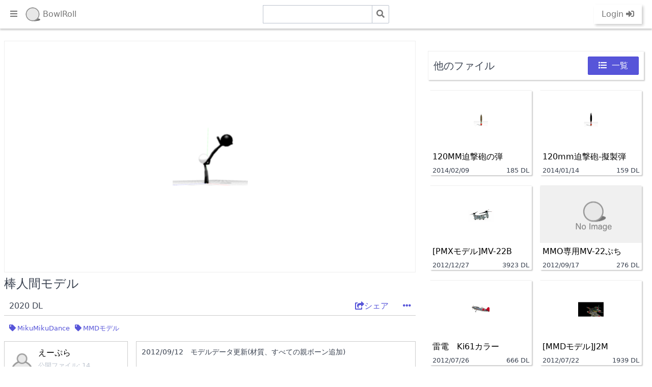

--- FILE ---
content_type: text/html; charset=UTF-8
request_url: https://bowlroll.net/file/3654
body_size: 42141
content:
<!DOCTYPE html><html><head><!--ヘッダー-->
<script async="async" src="https://flux-cdn.com/client/00797/bowlroll_00964.min.js"></script>
<script type="text/javascript">
  window.pbjs = window.pbjs || {que: []};
</script>

<script async='async' src='https://securepubads.g.doubleclick.net/tag/js/gpt.js'></script>
<script type="text/javascript">
  window.googletag = window.googletag || {cmd: []};
</script>

<script type="text/javascript">
  window.fluxtag = {
    readyBids: {
      prebid: false,
      amazon: true,
      google: false
    },
    failSafeTimeout: 3e3,
    isFn: function isFn(object) {
      var _t = 'Function';
      var toString = Object.prototype.toString;
      return toString.call(object) === '[object ' + _t + ']';
    },
    launchAdServer: function() {
      if (!fluxtag.readyBids.prebid || !fluxtag.readyBids.amazon) {
        return;
      }
      fluxtag.requestAdServer();
    },
    requestAdServer: function() {
      if (!fluxtag.readyBids.google) {
        fluxtag.readyBids.google = true;
        googletag.cmd.push(function () {
          if (!!(pbjs.setTargetingForGPTAsync) && fluxtag.isFn(pbjs.setTargetingForGPTAsync)) {
            pbjs.que.push(function () {
              pbjs.setTargetingForGPTAsync();
            });
          }
          googletag.pubads().refresh();
        });
      }
    }
  };
</script>

<script type="text/javascript">
  setTimeout(function() {
    fluxtag.requestAdServer();
  }, fluxtag.failSafeTimeout);
</script>

<script type="text/javascript">
  var imobile_gam_slots = [];
  googletag.cmd.push(function() {
    var PC_rect = googletag.sizeMapping()
    .addSize([770, 0], [[300, 250], [336, 280]])
    .addSize([0, 0], [])
    .build();
    var PC_728x90 = googletag.sizeMapping()
    .addSize([770, 0], [728, 90])
    .addSize([0, 0], [])
    .build();
    var SP_rect = googletag.sizeMapping()
    .addSize([770, 0], [])
    .addSize([0, 0], [[300, 250], [336, 280]])
    .build();
    var SP_banner = googletag.sizeMapping()
    .addSize([770, 0], [])
    .addSize([0, 0], [[320, 50], [320, 100]])
    .build();
    imobile_gam_slots.push(googletag.defineSlot('/9176203,22489950683/1720953', [[300, 250], [336, 280]], 'div-gpt-ad-1603100895418-0').defineSizeMapping(PC_rect).addService(googletag.pubads()));
    imobile_gam_slots.push(googletag.defineSlot('/9176203,22489950683/1720954', [[300, 250], [336, 280]], 'div-gpt-ad-1603100956868-0').defineSizeMapping(PC_rect).addService(googletag.pubads()));
    imobile_gam_slots.push(googletag.defineSlot('/9176203,22489950683/1720955', [728, 90], 'div-gpt-ad-1603101016647-0').defineSizeMapping(PC_728x90).addService(googletag.pubads()));
    imobile_gam_slots.push(googletag.defineSlot('/9176203,22489950683/1720959', [[300, 250], [336, 280]], 'div-gpt-ad-1603101074261-0').defineSizeMapping(SP_rect).addService(googletag.pubads()));
    imobile_gam_slots.push(googletag.defineSlot('/9176203,22489950683/1720960', [[300, 250], [336, 280]], 'div-gpt-ad-1603101128635-0').defineSizeMapping(SP_rect).addService(googletag.pubads()));
    imobile_gam_slots.push(googletag.defineSlot('/9176203,22489950683/1720961', [[320, 50], [320, 100]], 'div-gpt-ad-1603101182228-0').defineSizeMapping(SP_banner).addService(googletag.pubads()));
    googletag.pubads().enableSingleRequest();
    googletag.pubads().collapseEmptyDivs();
    googletag.pubads().disableInitialLoad();
    googletag.enableServices();

    if (!!(window.pbFlux) && !!(window.pbFlux.prebidBidder) && fluxtag.isFn(window.pbFlux.prebidBidder)) {
      pbjs.que.push(function () {
        window.pbFlux.prebidBidder();
      });
    } else {
      fluxtag.readyBids.prebid = true;
      fluxtag.launchAdServer();
    }
  });
</script>

<script type='text/javascript'>
  ! function (a9, a, p, s, t, A, g) {
    if (a[a9]) return;

    function q(c, r) {
      a[a9]._Q.push([c, r])
    }
    a[a9] = {
      init: function () {
        q("i", arguments)
      },
      fetchBids: function () {
        q("f", arguments)
      },
      setDisplayBids: function () {},
      targetingKeys: function () {
        return []
      },
      _Q: []
    };
    A = p.createElement(s);
    A.async = !0;
    A.src = t;
    g = p.getElementsByTagName(s)[0];
    g.parentNode.insertBefore(A, g)
  }("apstag", window, document, "script", "//c.amazon-adsystem.com/aax2/apstag.js");
  apstag.init({
    pubID: 'c06cc614-f284-4373-8e7b-e334e4dcb9d3',
    adServer: 'googletag',
    bidTimeout: 1e3,
    schain: {
      complete: 1,
      ver: '1.0',
      nodes: [{
        asi: 'i-mobile.co.jp',
        sid: '74079',
        hp: 1,
      }]
    }
  });

  googletag.cmd.push(function () {
    apstag.fetchBids({
      slots:  [
        {
          slotID: 'div-gpt-ad-1603100895418-0',
          slotName: '/9176203/1720953',
          sizes: [[300, 250], [336, 280]]
        },
        {
          slotID: 'div-gpt-ad-1603100956868-0',
          slotName: '/9176203/1720954',
          sizes: [[300, 250], [336, 280]]
        },
        {
          slotID: 'div-gpt-ad-1603101016647-0',
          slotName: '/9176203/1720955',
          sizes: [[728, 90]]
        },
        {
          slotID: 'div-gpt-ad-1603101074261-0',
          slotName: '/9176203/1720959',
          sizes: [[300, 250], [336, 280]]
        },
        {
          slotID: 'div-gpt-ad-1603101128635-0',
          slotName: '/9176203/1720960',
          sizes: [[300, 250], [336, 280]]
        },
        {
          slotID: 'div-gpt-ad-1603101182228-0',
          slotName: '/9176203/1720961',
          sizes: [[320, 100], [320, 50]]
        }]
    }, function (bids) {
      googletag.cmd.push(function () {
        apstag.setDisplayBids();
        fluxtag.readyBids.amazon = true;
        fluxtag.launchAdServer();
      });
    });
  });
</script>
<script data-cfasync="false" type="text/javascript">
(function(w, d) {
  var s = d.createElement('script');
  s.src = '//cdn.adpushup.com/48360/adpushup.js';
  s.crossOrigin='anonymous';
  s.type = 'text/javascript'; s.async = true;
  (d.getElementsByTagName('head')[0] || d.getElementsByTagName('body')[0]).appendChild(s);
  w.adpushup = w.adpushup || {que:[]};
})(window, document);
</script>
<title>棒人間モデル - BowlRoll</title><link rel="canonical" href="https://bowlroll.net/file/3654"><meta name="description" content="えーぷらの作品です。"><meta property="og:description" content="えーぷらの作品です。"><meta property="og:image" content="https://storage-file-image.bowlroll.net/storage/eyJhbGciOiJIUzUxMiJ9.eyJkaXNwb3NpdGlvbiI6IklubGluZSIsInJldmlzaW9uIjozMTcsInB1YmxpYyI6dHJ1ZSwicmVzb3VyY2UtaWQiOiIzNjU0IiwiYnVja2V0IjoiZmlsZS1pbWFnZSJ9.I6vXaFb2ddMBb5TvjObQnDQYiBv1dDRBGoKMZfOMbGseNHUxY8Izj02hRKyoGNRoKdv0mk2TjocXwiflKwqo3Q"><meta property="og:type" content="article"><meta property="og:title" content="棒人間モデル - BowlRoll"><meta property="twitter:card" content="summary_large_image"><meta property="og:site_name" content="BowlRoll"><meta name="twitter:site" content="@bowlroll_net"><meta property="fb:app_id" content="198598910316694"><meta name="msvalidate.01" content="7728142B2D7A7B2443CC166AE20838A5"><link rel="icon" href="/favicon.ico"><meta name="viewport" content="width=device-width, initial-scale=1.0, shrink-to-fit=no"><meta charset="UTF-8"><script src="https://code.jquery.com/jquery-3.4.1.min.js" integrity="sha256-CSXorXvZcTkaix6Yvo6HppcZGetbYMGWSFlBw8HfCJo=" crossorigin="anonymous"></script><script src="https://cdnjs.cloudflare.com/ajax/libs/jquery-cookie/1.4.1/jquery.cookie.min.js"></script><link rel="stylesheet" href="https://use.fontawesome.com/releases/v5.7.2/css/solid.css" integrity="sha384-r/k8YTFqmlOaqRkZuSiE9trsrDXkh07mRaoGBMoDcmA58OHILZPsk29i2BsFng1B" crossorigin="anonymous"><link rel="stylesheet" href="https://use.fontawesome.com/releases/v5.7.2/css/fontawesome.css" integrity="sha384-4aon80D8rXCGx9ayDt85LbyUHeMWd3UiBaWliBlJ53yzm9hqN21A+o1pqoyK04h+" crossorigin="anonymous"><style>#modal-r18 .modal-overlay{background-color:rgba(247,248,249,.95)!important}#modal-r18 .modal-container .modal-body,#modal-r18 .modal-container .modal-footer,#modal-r18 .modal-container .modal-header{text-align:center}#modal-r18 .modal-container .modal-title{color:#777}#modal-r18 .modal-container .modal-title i{padding:0 5px}#modal-r18 .modal-container .modal-body{color:#999}#modal-r18 .modal-container .modal-footer button{min-width:100px;margin:0 10px}#modal-r18 .modal-container .modal-footer button i{margin-right:10px}.modal{align-items:center;bottom:0;display:none;justify-content:center;left:0;opacity:0;overflow:hidden;padding:.4rem;position:fixed;right:0;top:0}.modal.active,.modal:target{display:flex;opacity:1;z-index:400}.modal.active .modal-overlay,.modal:target .modal-overlay{background:rgba(247,248,249,.75);bottom:0;cursor:default;display:block;left:0;position:absolute;right:0;top:0}.modal.active .modal-container,.modal:target .modal-container{-webkit-animation:slide-down .2s ease 1;animation:slide-down .2s ease 1;z-index:1}.modal.modal-sm .modal-container{max-width:320px;padding:0 .4rem}.modal.modal-lg .modal-overlay{background:#fff}.modal.modal-lg .modal-container{box-shadow:none;max-width:960px}.modal-container{box-shadow:0 .2rem .5rem rgba(48,55,66,.3);background:#fff;border-radius:.1rem;display:flex;flex-direction:column;max-height:75vh;max-width:640px;padding:0 .8rem;width:100%}.modal-container.modal-fullheight{max-height:100vh}.modal-container .modal-header{color:#303742;padding:.8rem}.modal-container .modal-body{overflow-y:auto;padding:.8rem;position:relative}.modal-container .modal-footer{padding:.8rem;text-align:right}.toast{background:rgba(48,55,66,.95);border:.05rem solid #303742;border-radius:.1rem;color:#fff;display:block;padding:.4rem;width:100%}.toast.toast-primary{background:rgba(87,85,217,.95);border-color:#5755d9}.toast.toast-success{background:rgba(50,182,67,.95);border-color:#32b643}.toast.toast-warning{background:rgba(255,183,0,.95);border-color:#ffb700}.toast.toast-error{background:rgba(232,86,0,.95);border-color:#e85600}.toast a{color:#fff;text-decoration:underline}.toast a.active,.toast a:active,.toast a:focus,.toast a:hover{opacity:.75}.toast .btn-clear{margin:.1rem}.toast p:last-child{margin-bottom:0}#modal-form-server-error .modal-container .modal-body,#modal-form-server-error .modal-container .modal-footer,#modal-form-server-error .modal-container .modal-header,#modal-form-success-upload .modal-container .modal-body,#modal-form-success-upload .modal-container .modal-footer,#modal-form-success-upload .modal-container .modal-header,#modal-form-success .modal-container .modal-body,#modal-form-success .modal-container .modal-footer,#modal-form-success .modal-container .modal-header{text-align:center}#modal-form-server-error .modal-container .modal-title,#modal-form-success-upload .modal-container .modal-title,#modal-form-success .modal-container .modal-title{color:#777}#modal-form-server-error .modal-container .modal-title i,#modal-form-success-upload .modal-container .modal-title i,#modal-form-success .modal-container .modal-title i{padding:0 5px}#modal-form-server-error .modal-container .modal-body,#modal-form-success-upload .modal-container .modal-body,#modal-form-success .modal-container .modal-body{color:#999}#modal-form-server-error .modal-container .modal-footer button,#modal-form-success-upload .modal-container .modal-footer button,#modal-form-success .modal-container .modal-footer button{min-width:100px;margin:0 10px}#modal-form-success-upload .modal-container .modal-body{font-size:.7rem}#modal-form-success-upload .modal-container .modal-body .note{margin:20px 0 0;border:3px dashed red;padding:10px 10px 0}#modal-form-success-upload .modal-container .modal-body .note ul li{text-align:left}#modal-form-success-upload .modal-container .modal-footer .columns .column{margin-bottom:10px}.card{background:#fff;border:.05rem solid #dadee4;border-radius:.1rem;display:flex;flex-direction:column}.card .card-body,.card .card-footer,.card .card-header{padding:.8rem .8rem 0}.card .card-body:last-child,.card .card-footer:last-child,.card .card-header:last-child{padding-bottom:.8rem}.card .card-body{flex:1 1 auto}.card .card-image{padding-top:.8rem}.card .card-image:first-child{padding-top:0}.card .card-image:first-child img{border-top-left-radius:.1rem;border-top-right-radius:.1rem}.card .card-image:last-child img{border-bottom-left-radius:.1rem;border-bottom-right-radius:.1rem}.img-responsive{display:block;height:auto;max-width:100%}.img-fit-cover{-o-object-fit:cover;object-fit:cover}.img-fit-contain{-o-object-fit:contain;object-fit:contain}.video-responsive{display:block;overflow:hidden;padding:0;position:relative;width:100%}.video-responsive:before{content:"";display:block;padding-bottom:56.25%}.video-responsive embed,.video-responsive iframe,.video-responsive object{border:0;bottom:0;height:100%;left:0;position:absolute;right:0;top:0;width:100%}video.video-responsive{height:auto;max-width:100%}video.video-responsive:before{content:none}.video-responsive-4-3:before{padding-bottom:75%}.video-responsive-1-1:before{padding-bottom:100%}.figure{margin:0 0 .4rem}.figure .figure-caption{color:#66758c;margin-top:.4rem}@-webkit-keyframes loading{0%{-webkit-transform:rotate(0deg);transform:rotate(0deg)}to{-webkit-transform:rotate(1turn);transform:rotate(1turn)}}@keyframes loading{0%{-webkit-transform:rotate(0deg);transform:rotate(0deg)}to{-webkit-transform:rotate(1turn);transform:rotate(1turn)}}@-webkit-keyframes slide-down{0%{opacity:0;-webkit-transform:translateY(-1.6rem);transform:translateY(-1.6rem)}to{opacity:1;-webkit-transform:translateY(0);transform:translateY(0)}}@keyframes slide-down{0%{opacity:0;-webkit-transform:translateY(-1.6rem);transform:translateY(-1.6rem)}to{opacity:1;-webkit-transform:translateY(0);transform:translateY(0)}}#card-file.bottom-margin{margin-bottom:20px}#card-file .columns{justify-content:center}#card-file .columns #no-files,#card-file .columns #now-loading{display:flex;justify-content:center;align-items:center;width:100%;height:300px;margin-left:10px;margin-right:10px;margin-bottom:20px;background:#eee;color:#aaa}#card-file .columns #next-btn{width:100%;margin:10px auto 20px;padding:0 10px 10px}#card-file .columns #next-btn button i{margin-left:10px}#card-file .columns .column{flex:0 0 auto;padding-left:0;padding-right:0}#card-file .columns .column .infeed-ad{max-width:100vw;height:auto;text-align:center;margin-left:0;margin-right:0;margin-bottom:20px;background-color:rgba(0,0,0,.1)}#card-file .columns .column .infeed-ad.fix{min-width:300px}#card-file .columns .column .card{width:100vw;height:auto;border:none;border-top:1px solid #eee;box-shadow:2px 2px 2px rgba(0,0,0,.2);margin-bottom:20px}#card-file .columns .column .card .card-image{position:relative;z-index:1}#card-file .columns .column .card .card-image image{max-height:auto}#card-file .columns .column .card .card-image .restriction{position:absolute;top:0;right:0;background-color:#fff;color:#999;padding:5px;box-shadow:0 3px 3px rgba(0,0,0,.2)}#card-file .columns .column .card .card-image .restriction i{padding:0 5px}#card-file .columns .column .card .card-header{padding:5px}#card-file .columns .column .card .card-header .card-subtitle,#card-file .columns .column .card .card-header .card-title{display:block;overflow:hidden;white-space:nowrap;text-overflow:ellipsis;text-decoration:none}#card-file .columns .column .card .card-header .card-title{font-size:large;color:#000}#card-file .columns .column .card .card-header .card-subtitle{margin-top:1px;color:#777}#card-file .columns .column .card .card-header .card-subtitle img{width:20px;height:20px;vertical-align:middle;margin-right:5px}#card-file .columns .column .card .card-header .card-subtitle small{vertical-align:middle;line-height:20px}#card-file .columns .column .card .card-footer{display:flex;padding:0 5px}#card-file .columns .column .card .card-footer small:first-child{width:180px;text-align:left}#card-file .columns .column .card .card-footer small:last-child{flex:1;text-align:right}@media (min-width:600px){#card-file .columns .column{padding-left:.4rem;padding-right:.4rem}#card-file .columns .column.padding-none{padding-left:0;padding-right:0}#card-file .columns .column .infeed-ad{width:300px;margin-left:.4rem;margin-right:.4rem}#card-file .columns .column .card{width:300px}#card-file .columns .column .card .card-image image{max-height:170px}}#page-bottom-params .page-params-columns,#page-params .page-params-columns{border:1px solid #ddd;padding:10px 5px;margin:0 10px 20px}#page-bottom-params .page-params-columns .page-params-nav small,#page-params .page-params-columns .page-params-nav small{display:none;vertical-align:middle;font-size:medium}#page-bottom-params .page-params-columns .page-params-nav i,#page-params .page-params-columns .page-params-nav i{vertical-align:middle;font-size:xx-large}#page-bottom-params .page-params-columns .page-params-nav:first-child a,#page-bottom-params .page-params-columns .page-params-nav:first-child span,#page-bottom-params .page-params-columns .page-params-nav:nth-child(3) a,#page-bottom-params .page-params-columns .page-params-nav:nth-child(3) span,#page-params .page-params-columns .page-params-nav:first-child a,#page-params .page-params-columns .page-params-nav:first-child span,#page-params .page-params-columns .page-params-nav:nth-child(3) a,#page-params .page-params-columns .page-params-nav:nth-child(3) span{display:inline-block;line-height:33px;text-decoration:none}#page-bottom-params .page-params-columns .page-params-nav:first-child a small,#page-bottom-params .page-params-columns .page-params-nav:first-child span small,#page-bottom-params .page-params-columns .page-params-nav:nth-child(3) a small,#page-bottom-params .page-params-columns .page-params-nav:nth-child(3) span small,#page-params .page-params-columns .page-params-nav:first-child a small,#page-params .page-params-columns .page-params-nav:first-child span small,#page-params .page-params-columns .page-params-nav:nth-child(3) a small,#page-params .page-params-columns .page-params-nav:nth-child(3) span small{margin-left:5px;margin-right:5px}#page-bottom-params .page-params-columns .page-params-nav:first-child span,#page-bottom-params .page-params-columns .page-params-nav:nth-child(3) span,#page-params .page-params-columns .page-params-nav:first-child span,#page-params .page-params-columns .page-params-nav:nth-child(3) span{color:#ccc}#page-bottom-params .page-params-columns .page-params-nav:first-child a,#page-bottom-params .page-params-columns .page-params-nav:nth-child(3) a,#page-params .page-params-columns .page-params-nav:first-child a,#page-params .page-params-columns .page-params-nav:nth-child(3) a{color:#777}#page-bottom-params .page-params-columns .page-params-nav:first-child,#page-params .page-params-columns .page-params-nav:first-child{text-align:left}#page-bottom-params .page-params-columns .page-params-nav:nth-child(3),#page-params .page-params-columns .page-params-nav:nth-child(3){text-align:right}#page-bottom-params .page-params-columns .page-params-nav:nth-child(2),#page-params .page-params-columns .page-params-nav:nth-child(2){text-align:center}#page-bottom-params .page-params-columns .page-params-nav:nth-child(2) small,#page-params .page-params-columns .page-params-nav:nth-child(2) small{margin-left:10px;margin-right:10px;color:#aaa}#page-bottom-params .page-params-columns .page-params-nav:nth-child(2) span,#page-params .page-params-columns .page-params-nav:nth-child(2) span{display:inline-block;line-height:33px;cursor:pointer;color:#777}#page-bottom-params .page-params-columns .page-params-nav:nth-child(2) span small,#page-params .page-params-columns .page-params-nav:nth-child(2) span small{color:#777}#page-bottom-params .page-params-columns .page-params-sort,#page-params .page-params-columns .page-params-sort{display:none;padding-top:10px}#page-bottom-params .page-params-columns .page-params-sort .columns .column div,#page-params .page-params-columns .page-params-sort .columns .column div{text-align:center;padding:5px 0;margin-bottom:5px;background-color:#999;color:#fff}#page-bottom-params .page-params-columns .page-params-sort .columns .column a,#page-params .page-params-columns .page-params-sort .columns .column a{display:block;padding:5px;text-decoration:none;color:#777}#page-bottom-params .page-params-columns .page-params-sort .columns .column a:focus,#page-bottom-params .page-params-columns .page-params-sort .columns .column a:hover,#page-params .page-params-columns .page-params-sort .columns .column a:focus,#page-params .page-params-columns .page-params-sort .columns .column a:hover{background:#f1f1fc;color:#5755d9}#page-bottom-params .page-params-columns .page-params-sort .columns .column a:last-child,#page-params .page-params-columns .page-params-sort .columns .column a:last-child{margin-bottom:10px}#page-bottom-params .page-params-columns .page-params-sort .columns .column a i,#page-params .page-params-columns .page-params-sort .columns .column a i{display:inline-block;width:20px;color:#e85600}@media (min-width:600px){#page-bottom-params .page-params-columns .page-params-nav small,#page-params .page-params-columns .page-params-nav small{display:inline-block}}html{font-family:sans-serif;-ms-text-size-adjust:100%;-webkit-text-size-adjust:100%}body{margin:0}article,aside,footer,header,nav,section{display:block}h1{font-size:2em;margin:.67em 0}figcaption,figure,main{display:block}hr{box-sizing:content-box;height:0;overflow:visible}a{background-color:transparent;-webkit-text-decoration-skip:objects}a:active,a:hover{outline-width:0}address{font-style:normal}b,strong{font-weight:inherit;font-weight:bolder}code,kbd,pre,samp{font-family:SF Mono,Segoe UI Mono,Roboto Mono,Menlo,Courier,monospace;font-size:1em}dfn{font-style:italic}small{font-size:80%;font-weight:400}sub,sup{font-size:75%;line-height:0;position:relative;vertical-align:baseline}sub{bottom:-.25em}sup{top:-.5em}audio,video{display:inline-block}audio:not([controls]){display:none;height:0}img{border-style:none}svg:not(:root){overflow:hidden}button,input,optgroup,select,textarea{font-family:inherit;font-size:inherit;line-height:inherit;margin:0}button,input{overflow:visible}button,select{text-transform:none}[type=reset],[type=submit],button,html [type=button]{-webkit-appearance:button}[type=button]::-moz-focus-inner,[type=reset]::-moz-focus-inner,[type=submit]::-moz-focus-inner,button::-moz-focus-inner{border-style:none;padding:0}fieldset{border:0;margin:0;padding:0}legend{box-sizing:border-box;color:inherit;display:table;max-width:100%;padding:0;white-space:normal}progress{display:inline-block;vertical-align:baseline}textarea{overflow:auto}[type=checkbox],[type=radio]{box-sizing:border-box;padding:0}[type=number]::-webkit-inner-spin-button,[type=number]::-webkit-outer-spin-button{height:auto}[type=search]{-webkit-appearance:textfield;outline-offset:-2px}[type=search]::-webkit-search-cancel-button,[type=search]::-webkit-search-decoration{-webkit-appearance:none}::-webkit-file-upload-button{-webkit-appearance:button;font:inherit}details,menu{display:block}summary{display:list-item;outline:none}canvas{display:inline-block}[hidden],template{display:none}*,:after,:before{box-sizing:inherit}html{box-sizing:border-box;font-size:20px;line-height:1.5;-webkit-tap-highlight-color:transparent}body{background:#fff;color:#3b4351;font-family:-apple-system,system-ui,BlinkMacSystemFont,Segoe UI,Roboto,Helvetica Neue,sans-serif;font-size:.8rem;overflow-x:hidden;text-rendering:optimizeLegibility}a{color:#5755d9;outline:none;text-decoration:none}a:focus{box-shadow:0 0 0 .1rem rgba(87,85,217,.2)}a.active,a:active,a:focus,a:hover{color:#302ecd;text-decoration:underline}a:visited{color:#807fe2}h1,h2,h3,h4,h5,h6{color:inherit;font-weight:500;line-height:1.2;margin-bottom:.5em;margin-top:0}.h1,.h2,.h3,.h4,.h5,.h6{font-weight:500}.h1,h1{font-size:2rem}.h2,h2{font-size:1.6rem}.h3,h3{font-size:1.4rem}.h4,h4{font-size:1.2rem}.h5,h5{font-size:1rem}.h6,h6{font-size:.8rem}p{margin:0 0 1.2rem}a,ins,u{-webkit-text-decoration-skip:ink edges;text-decoration-skip:ink edges}abbr[title]{border-bottom:.05rem dotted;cursor:help;text-decoration:none}kbd{line-height:1.25;padding:.1rem .2rem;background:#303742;color:#fff;font-size:.7rem}kbd,mark{border-radius:.1rem}mark{background:#ffe9b3;color:#3b4351;border-bottom:.05rem solid #ffd367;padding:.05rem .1rem 0}blockquote{border-left:.1rem solid #dadee4;margin-left:0;padding:.4rem .8rem}blockquote p:last-child{margin-bottom:0}ol,ul{padding:0}ol,ol ol,ol ul,ul,ul ol,ul ul{margin:.8rem 0 .8rem .8rem}ol li,ul li{margin-top:.4rem}ul{list-style:disc inside}ul ul{list-style-type:circle}ol{list-style:decimal inside}ol ol{list-style-type:lower-alpha}dl dt{font-weight:700}dl dd{margin:.4rem 0 .8rem}.text-primary{color:#5755d9!important}a.text-primary:focus,a.text-primary:hover{color:#4240d4}a.text-primary:visited{color:#6c6ade}.text-secondary{color:#e5e5f9!important}a.text-secondary:focus,a.text-secondary:hover{color:#d1d0f4}a.text-secondary:visited{color:#fafafe}.text-gray{color:#bcc3ce!important}a.text-gray:focus,a.text-gray:hover{color:#adb6c4}a.text-gray:visited{color:#cbd0d9}.text-light{color:#fff!important}a.text-light:focus,a.text-light:hover{color:#f2f2f2}a.text-light:visited{color:#fff}.text-dark{color:#3b4351!important}a.text-dark:focus,a.text-dark:hover{color:#303742}a.text-dark:visited{color:#455060}.text-success{color:#32b643!important}a.text-success:focus,a.text-success:hover{color:#2da23c}a.text-success:visited{color:#39c94b}.text-warning{color:#ffb700!important}a.text-warning:focus,a.text-warning:hover{color:#e6a500}a.text-warning:visited{color:#ffbe1a}.text-error{color:#e85600!important}a.text-error:focus,a.text-error:hover{color:#cf4d00}a.text-error:visited{color:#ff6003}.bg-primary{background:#5755d9!important;color:#fff}.bg-secondary{background:#f1f1fc!important}.bg-dark{background:#303742!important;color:#fff}.bg-gray{background:#f7f8f9!important}.bg-success{background:#32b643!important;color:#fff}.bg-warning{background:#ffb700!important;color:#fff}.bg-error{background:#e85600!important;color:#fff}.c-hand{cursor:pointer}.c-move{cursor:move}.c-zoom-in{cursor:zoom-in}.c-zoom-out{cursor:zoom-out}.c-not-allowed{cursor:not-allowed}.c-auto{cursor:auto}.d-block{display:block}.d-inline{display:inline}.d-inline-block{display:inline-block}.d-flex{display:flex}.d-inline-flex{display:inline-flex}.d-hide,.d-none{display:none!important}.d-visible{visibility:visible}.d-invisible{visibility:hidden}.text-hide{background:transparent;border:0;color:transparent;font-size:0;line-height:0;text-shadow:none}.text-assistive{border:0;clip:rect(0,0,0,0);height:1px;margin:-1px;overflow:hidden;padding:0;position:absolute;width:1px}.divider,.divider-vert{display:block;position:relative}.divider-vert[data-content]:after,.divider[data-content]:after{background:#fff;color:#bcc3ce;content:attr(data-content);display:inline-block;font-size:.7rem;padding:0 .4rem;-webkit-transform:translateY(-.65rem);transform:translateY(-.65rem)}.divider{border-top:.05rem solid #f1f3f5;height:.05rem;margin:.4rem 0}.divider[data-content]{margin:.8rem 0}.divider-vert{display:block;padding:.8rem}.divider-vert:before{border-left:.05rem solid #dadee4;bottom:.4rem;content:"";display:block;left:50%;position:absolute;top:.4rem;-webkit-transform:translateX(-50%);transform:translateX(-50%)}.divider-vert[data-content]:after{left:50%;padding:.2rem 0;position:absolute;top:50%;-webkit-transform:translate(-50%,-50%);transform:translate(-50%,-50%)}.loading{color:transparent!important;min-height:.8rem;pointer-events:none;position:relative}.loading:after{-webkit-animation:loading .5s linear infinite;animation:loading .5s linear infinite;border-radius:50%;border-color:transparent transparent #5755d9 #5755d9;border-style:solid;border-width:.1rem;content:"";display:block;height:.8rem;left:50%;margin-left:-.4rem;margin-top:-.4rem;position:absolute;top:50%;width:.8rem;z-index:1}.loading.loading-lg{min-height:2rem}.loading.loading-lg:after{height:1.6rem;margin-left:-.8rem;margin-top:-.8rem;width:1.6rem}.clearfix:after{clear:both;content:"";display:table}.float-left{float:left!important}.float-right{float:right!important}.p-relative{position:relative!important}.p-absolute{position:absolute!important}.p-fixed{position:fixed!important}.p-sticky{position:-webkit-sticky!important;position:sticky!important}.p-centered{display:block;float:none;margin-left:auto;margin-right:auto}.flex-centered{align-items:center;display:flex;justify-content:center}.m-0{margin:0!important}.mb-0{margin-bottom:0!important}.ml-0{margin-left:0!important}.mr-0{margin-right:0!important}.mt-0{margin-top:0!important}.mx-0{margin-left:0!important;margin-right:0!important}.my-0{margin-bottom:0!important;margin-top:0!important}.m-1{margin:.2rem!important}.mb-1{margin-bottom:.2rem!important}.ml-1{margin-left:.2rem!important}.mr-1{margin-right:.2rem!important}.mt-1{margin-top:.2rem!important}.mx-1{margin-left:.2rem!important;margin-right:.2rem!important}.my-1{margin-bottom:.2rem!important;margin-top:.2rem!important}.m-2{margin:.4rem!important}.mb-2{margin-bottom:.4rem!important}.ml-2{margin-left:.4rem!important}.mr-2{margin-right:.4rem!important}.mt-2{margin-top:.4rem!important}.mx-2{margin-left:.4rem!important;margin-right:.4rem!important}.my-2{margin-bottom:.4rem!important;margin-top:.4rem!important}.p-0{padding:0!important}.pb-0{padding-bottom:0!important}.pl-0{padding-left:0!important}.pr-0{padding-right:0!important}.pt-0{padding-top:0!important}.px-0{padding-left:0!important;padding-right:0!important}.py-0{padding-bottom:0!important;padding-top:0!important}.p-1{padding:.2rem!important}.pb-1{padding-bottom:.2rem!important}.pl-1{padding-left:.2rem!important}.pr-1{padding-right:.2rem!important}.pt-1{padding-top:.2rem!important}.px-1{padding-left:.2rem!important;padding-right:.2rem!important}.py-1{padding-bottom:.2rem!important;padding-top:.2rem!important}.p-2{padding:.4rem!important}.pb-2{padding-bottom:.4rem!important}.pl-2{padding-left:.4rem!important}.pr-2{padding-right:.4rem!important}.pt-2{padding-top:.4rem!important}.px-2{padding-left:.4rem!important;padding-right:.4rem!important}.py-2{padding-bottom:.4rem!important;padding-top:.4rem!important}.s-rounded{border-radius:.1rem}.s-circle{border-radius:50%}.text-left{text-align:left}.text-right{text-align:right}.text-center{text-align:center}.text-justify{text-align:justify}.text-lowercase{text-transform:lowercase}.text-uppercase{text-transform:uppercase}.text-capitalize{text-transform:capitalize}.text-normal{font-weight:400}.text-bold{font-weight:700}.text-italic{font-style:italic}.text-large{font-size:1.2em}.text-ellipsis{text-overflow:ellipsis}.text-clip,.text-ellipsis{overflow:hidden;white-space:nowrap}.text-clip{text-overflow:clip}.text-break{-webkit-hyphens:auto;-ms-hyphens:auto;hyphens:auto;word-break:break-word;word-wrap:break-word}.icon{box-sizing:border-box;display:inline-block;font-size:inherit;font-style:normal;height:1em;position:relative;text-indent:-9999px;vertical-align:middle;width:1em}.icon:after,.icon:before{content:"";display:block;left:50%;position:absolute;top:50%;-webkit-transform:translate(-50%,-50%);transform:translate(-50%,-50%)}.icon.icon-2x{font-size:1.6rem}.icon.icon-3x{font-size:2.4rem}.icon.icon-4x{font-size:3.2rem}.accordion .icon,.btn .icon,.menu .icon,.toast .icon{vertical-align:-10%}.btn-lg .icon{vertical-align:-15%}.icon-arrow-down:before,.icon-arrow-left:before,.icon-arrow-right:before,.icon-arrow-up:before,.icon-back:before,.icon-downward:before,.icon-forward:before,.icon-upward:before{border:.1rem solid;border-bottom:0;border-right:0;height:.65em;width:.65em}.icon-arrow-down:before{-webkit-transform:translate(-50%,-75%) rotate(225deg);transform:translate(-50%,-75%) rotate(225deg)}.icon-arrow-left:before{-webkit-transform:translate(-25%,-50%) rotate(-45deg);transform:translate(-25%,-50%) rotate(-45deg)}.icon-arrow-right:before{-webkit-transform:translate(-75%,-50%) rotate(135deg);transform:translate(-75%,-50%) rotate(135deg)}.icon-arrow-up:before{-webkit-transform:translate(-50%,-25%) rotate(45deg);transform:translate(-50%,-25%) rotate(45deg)}.icon-back:after,.icon-forward:after{background:currentColor;height:.1rem;width:.8em}.icon-downward:after,.icon-upward:after{background:currentColor;height:.8em;width:.1rem}.icon-back:after{left:55%}.icon-back:before{-webkit-transform:translate(-50%,-50%) rotate(-45deg);transform:translate(-50%,-50%) rotate(-45deg)}.icon-downward:after{top:45%}.icon-downward:before{-webkit-transform:translate(-50%,-50%) rotate(-135deg);transform:translate(-50%,-50%) rotate(-135deg)}.icon-forward:after{left:45%}.icon-forward:before{-webkit-transform:translate(-50%,-50%) rotate(135deg);transform:translate(-50%,-50%) rotate(135deg)}.icon-upward:after{top:55%}.icon-upward:before{-webkit-transform:translate(-50%,-50%) rotate(45deg);transform:translate(-50%,-50%) rotate(45deg)}.icon-caret:before{border-top:.3em solid;border-right:.3em solid transparent;border-left:.3em solid transparent;height:0;-webkit-transform:translate(-50%,-25%);transform:translate(-50%,-25%);width:0}.icon-menu:before{background:currentColor;box-shadow:0 -.35em,0 .35em;height:.1rem;width:100%}.icon-apps:before{background:currentColor;box-shadow:-.35em -.35em,-.35em 0,-.35em .35em,0 -.35em,0 .35em,.35em -.35em,.35em 0,.35em .35em;height:3px;width:3px}.icon-resize-horiz:after,.icon-resize-horiz:before,.icon-resize-vert:after,.icon-resize-vert:before{border:.1rem solid;border-bottom:0;border-right:0;height:.45em;width:.45em}.icon-resize-horiz:before,.icon-resize-vert:before{-webkit-transform:translate(-50%,-90%) rotate(45deg);transform:translate(-50%,-90%) rotate(45deg)}.icon-resize-horiz:after,.icon-resize-vert:after{-webkit-transform:translate(-50%,-10%) rotate(225deg);transform:translate(-50%,-10%) rotate(225deg)}.icon-resize-horiz:before{-webkit-transform:translate(-90%,-50%) rotate(-45deg);transform:translate(-90%,-50%) rotate(-45deg)}.icon-resize-horiz:after{-webkit-transform:translate(-10%,-50%) rotate(135deg);transform:translate(-10%,-50%) rotate(135deg)}.icon-more-horiz:before,.icon-more-vert:before{background:currentColor;box-shadow:-.4em 0,.4em 0;border-radius:50%;height:3px;width:3px}.icon-more-vert:before{box-shadow:0 -.4em,0 .4em}.icon-cross:before,.icon-minus:before,.icon-plus:before{background:currentColor;height:.1rem;width:100%}.icon-cross:after,.icon-plus:after{background:currentColor;height:100%;width:.1rem}.icon-cross:before{width:100%}.icon-cross:after{height:100%}.icon-cross:after,.icon-cross:before{-webkit-transform:translate(-50%,-50%) rotate(45deg);transform:translate(-50%,-50%) rotate(45deg)}.icon-check:before{border:.1rem solid;border-right:0;border-top:0;height:.5em;width:.9em;-webkit-transform:translate(-50%,-75%) rotate(-45deg);transform:translate(-50%,-75%) rotate(-45deg)}.icon-stop{border:.1rem solid;border-radius:50%}.icon-stop:before{background:currentColor;height:.1rem;-webkit-transform:translate(-50%,-50%) rotate(45deg);transform:translate(-50%,-50%) rotate(45deg);width:1em}.icon-shutdown{border-radius:50%;border:.1rem solid;border-top:.1rem solid transparent}.icon-shutdown:before{background:currentColor;content:"";height:.5em;top:.1em;width:.1rem}.icon-refresh:before{border-radius:50%;border:.1rem solid;border-right:.1rem solid transparent;height:1em;width:1em}.icon-refresh:after{border-color:transparent currentcolor currentcolor transparent;border-style:solid;border-width:.2em;height:0;left:80%;top:20%;width:0}.icon-search:before{border:.1rem solid;border-radius:50%;height:.75em;left:5%;top:5%;-webkit-transform:translate(0) rotate(45deg);transform:translate(0) rotate(45deg);width:.75em}.icon-search:after{background:currentColor;height:.1rem;left:80%;top:80%;-webkit-transform:translate(-50%,-50%) rotate(45deg);transform:translate(-50%,-50%) rotate(45deg);width:.4em}.icon-edit:before{border:.1rem solid;height:.4em;-webkit-transform:translate(-40%,-60%) rotate(-45deg);transform:translate(-40%,-60%) rotate(-45deg);width:.85em}.icon-edit:after{border-color:transparent transparent currentcolor currentcolor;border-style:solid;border-width:.15em;height:0;left:5%;top:95%;-webkit-transform:translateY(-100%);transform:translateY(-100%);width:0}.icon-delete:before{border:.1rem solid;border-bottom-left-radius:.1rem;border-bottom-right-radius:.1rem;border-top:0;height:.75em;top:60%;width:.75em}.icon-delete:after{background:currentColor;box-shadow:-.25em .2em,.25em .2em;height:.1rem;top:.05rem;width:.5em}.icon-share{border:.1rem solid;border-radius:.1rem;border-right:0;border-top:0}.icon-share:before{border:.1rem solid;border-left:0;border-top:0;height:.4em;left:100%;top:.25em;-webkit-transform:translate(-125%,-50%) rotate(-45deg);transform:translate(-125%,-50%) rotate(-45deg);width:.4em}.icon-share:after{border:.1rem solid;border-bottom:0;border-right:0;border-radius:75% 0;height:.5em;width:.6em}.icon-flag:before{background:currentColor;height:1em;left:15%;width:.1rem}.icon-flag:after{border:.1rem solid;border-bottom-right-radius:.1rem;border-left:0;border-top-right-radius:.1rem;height:.65em;top:35%;left:60%;width:.8em}.icon-bookmark:before{border:.1rem solid;border-bottom:0;border-top-left-radius:.1rem;border-top-right-radius:.1rem;height:.9em;width:.8em}.icon-bookmark:after{border:.1rem solid;border-bottom:0;border-left:0;border-radius:.1rem;height:.5em;-webkit-transform:translate(-50%,35%) rotate(-45deg) skew(15deg,15deg);transform:translate(-50%,35%) rotate(-45deg) skew(15deg,15deg);width:.5em}.icon-download,.icon-upload{border-bottom:.1rem solid}.icon-download:before,.icon-upload:before{border:.1rem solid;border-bottom:0;border-right:0;height:.5em;width:.5em;-webkit-transform:translate(-50%,-60%) rotate(-135deg);transform:translate(-50%,-60%) rotate(-135deg)}.icon-download:after,.icon-upload:after{background:currentColor;height:.6em;top:40%;width:.1rem}.icon-upload:before{-webkit-transform:translate(-50%,-60%) rotate(45deg);transform:translate(-50%,-60%) rotate(45deg)}.icon-upload:after{top:50%}.icon-copy:before{border:.1rem solid;border-radius:.1rem;border-right:0;border-bottom:0;height:.8em;left:40%;top:35%;width:.8em}.icon-copy:after{border:.1rem solid;border-radius:.1rem;height:.8em;left:60%;top:60%;width:.8em}.icon-time{border:.1rem solid;border-radius:50%}.icon-time:before{height:.4em;-webkit-transform:translate(-50%,-75%);transform:translate(-50%,-75%)}.icon-time:after,.icon-time:before{background:currentColor;width:.1rem}.icon-time:after{height:.3em;-webkit-transform:translate(-50%,-75%) rotate(90deg);transform:translate(-50%,-75%) rotate(90deg);-webkit-transform-origin:50% 90%;transform-origin:50% 90%}.icon-mail:before{border:.1rem solid;border-radius:.1rem;height:.8em;width:1em}.icon-mail:after{border:.1rem solid;border-right:0;border-top:0;height:.5em;-webkit-transform:translate(-50%,-90%) rotate(-45deg) skew(10deg,10deg);transform:translate(-50%,-90%) rotate(-45deg) skew(10deg,10deg);width:.5em}.icon-people:before{border:.1rem solid;border-radius:50%;height:.45em;top:25%;width:.45em}.icon-people:after{border:.1rem solid;border-radius:50% 50% 0 0;height:.4em;top:75%;width:.9em}.icon-message{border:.1rem solid;border-bottom:0;border-radius:.1rem;border-right:0}.icon-message:before{border:.1rem solid;border-bottom-right-radius:.1rem;border-left:0;border-top:0;height:.8em;left:65%;top:40%;width:.7em}.icon-message:after{background:currentColor;border-radius:.1rem;height:.3em;left:10%;top:100%;-webkit-transform:translateY(-90%) rotate(45deg);transform:translateY(-90%) rotate(45deg);width:.1rem}.icon-photo{border:.1rem solid;border-radius:.1rem}.icon-photo:before{border:.1rem solid;border-radius:50%;height:.25em;left:35%;top:35%;width:.25em}.icon-photo:after{border:.1rem solid;border-bottom:0;border-left:0;height:.5em;left:60%;-webkit-transform:translate(-50%,25%) rotate(-45deg);transform:translate(-50%,25%) rotate(-45deg);width:.5em}.icon-link:after,.icon-link:before{border:.1rem solid;border-radius:5em 0 0 5em;border-right:0;height:.5em;width:.75em}.icon-link:before{-webkit-transform:translate(-70%,-45%) rotate(-45deg);transform:translate(-70%,-45%) rotate(-45deg)}.icon-link:after{-webkit-transform:translate(-30%,-55%) rotate(135deg);transform:translate(-30%,-55%) rotate(135deg)}.icon-location:before{border:.1rem solid;border-radius:50% 50% 50% 0;height:.8em;-webkit-transform:translate(-50%,-60%) rotate(-45deg);transform:translate(-50%,-60%) rotate(-45deg);width:.8em}.icon-location:after{height:.2em;-webkit-transform:translate(-50%,-80%);transform:translate(-50%,-80%);width:.2em}.icon-emoji,.icon-location:after{border:.1rem solid;border-radius:50%}.icon-emoji:before{border-radius:50%;box-shadow:-.17em -.1em,.17em -.1em;height:.15em;width:.15em}.icon-emoji:after{border-radius:50%;border-color:currentcolor transparent transparent currentcolor;border-style:solid;border-width:.1rem;height:.5em;-webkit-transform:translate(-50%,-40%) rotate(-135deg);transform:translate(-50%,-40%) rotate(-135deg);width:.5em}.btn{-webkit-appearance:none;-moz-appearance:none;appearance:none;background:#fff;border:.05rem solid #5755d9;border-radius:.1rem;color:#5755d9;cursor:pointer;display:inline-block;font-size:.8rem;height:1.8rem;line-height:1.2rem;outline:none;padding:.25rem .4rem;text-align:center;text-decoration:none;transition:background .2s,border .2s,box-shadow .2s,color .2s;-webkit-user-select:none;-moz-user-select:none;-ms-user-select:none;user-select:none;vertical-align:middle;white-space:nowrap}.btn:focus{box-shadow:0 0 0 .1rem rgba(87,85,217,.2)}.btn:focus,.btn:hover{background:#f1f1fc;border-color:#4b48d6;text-decoration:none}.btn.active,.btn:active{background:#4b48d6;border-color:#3634d2;color:#fff;text-decoration:none}.btn.active.loading:after,.btn:active.loading:after{border-bottom-color:#fff;border-left-color:#fff}.btn.disabled,.btn:disabled,.btn[disabled]{cursor:default;opacity:.5;pointer-events:none}.btn.btn-primary{background:#5755d9;border-color:#4b48d6;color:#fff}.btn.btn-primary:focus,.btn.btn-primary:hover{background:#4240d4;border-color:#3634d2;color:#fff}.btn.btn-primary.active,.btn.btn-primary:active{background:#3a38d2;border-color:#302ecd;color:#fff}.btn.btn-primary.loading:after{border-bottom-color:#fff;border-left-color:#fff}.btn.btn-success{background:#32b643;border-color:#2faa3f;color:#fff}.btn.btn-success:focus{box-shadow:0 0 0 .1rem rgba(50,182,67,.2)}.btn.btn-success:focus,.btn.btn-success:hover{background:#30ae40;border-color:#2da23c;color:#fff}.btn.btn-success.active,.btn.btn-success:active{background:#2a9a39;border-color:#278e34;color:#fff}.btn.btn-success.loading:after{border-bottom-color:#fff;border-left-color:#fff}.btn.btn-error{background:#e85600;border-color:#d95000;color:#fff}.btn.btn-error:focus{box-shadow:0 0 0 .1rem rgba(232,86,0,.2)}.btn.btn-error:focus,.btn.btn-error:hover{background:#de5200;border-color:#cf4d00;color:#fff}.btn.btn-error.active,.btn.btn-error:active{background:#c44900;border-color:#b54300;color:#fff}.btn.btn-error.loading:after{border-bottom-color:#fff;border-left-color:#fff}.btn.btn-link{background:transparent;border-color:transparent;color:#5755d9}.btn.btn-link.active,.btn.btn-link:active,.btn.btn-link:focus,.btn.btn-link:hover{color:#302ecd}.btn.btn-sm{font-size:.7rem;height:1.4rem;padding:.05rem .3rem}.btn.btn-lg{font-size:.9rem;height:2rem;padding:.35rem .6rem}.btn.btn-block{display:block;width:100%}.btn.btn-action{width:1.8rem;padding-left:0;padding-right:0}.btn.btn-action.btn-sm{width:1.4rem}.btn.btn-action.btn-lg{width:2rem}.btn.btn-clear{background:transparent;border:0;color:currentColor;height:1rem;line-height:.8rem;margin-left:.2rem;margin-right:-2px;opacity:1;padding:.1rem;text-decoration:none;width:1rem}.btn.btn-clear:focus,.btn.btn-clear:hover{background:rgba(247,248,249,.5);opacity:.95}.btn.btn-clear:before{content:"\2715"}.btn-group{display:inline-flex;flex-wrap:wrap}.btn-group .btn{flex:1 0 auto}.btn-group .btn:first-child:not(:last-child){border-bottom-right-radius:0;border-top-right-radius:0}.btn-group .btn:not(:first-child):not(:last-child){border-radius:0;margin-left:-.05rem}.btn-group .btn:last-child:not(:first-child){border-bottom-left-radius:0;border-top-left-radius:0;margin-left:-.05rem}.btn-group .btn.active,.btn-group .btn:active,.btn-group .btn:focus,.btn-group .btn:hover{z-index:1}.btn-group.btn-group-block{display:flex}.btn-group.btn-group-block .btn{flex:1 0 0}.container{margin-left:auto;margin-right:auto;padding-left:.4rem;padding-right:.4rem;width:100%}.container.grid-xl{max-width:1296px}.container.grid-lg{max-width:976px}.container.grid-md{max-width:856px}.container.grid-sm{max-width:616px}.container.grid-xs{max-width:496px}.show-lg,.show-md,.show-sm,.show-xl,.show-xs{display:none!important}.columns{display:flex;flex-wrap:wrap;margin-left:-.4rem;margin-right:-.4rem}.columns.col-gapless{margin-left:0;margin-right:0}.columns.col-gapless>.column{padding-left:0;padding-right:0}.columns.col-oneline{flex-wrap:nowrap;overflow-x:auto}.column{flex:1;max-width:100%;padding-left:.4rem;padding-right:.4rem}.column.col-1,.column.col-2,.column.col-3,.column.col-4,.column.col-5,.column.col-6,.column.col-7,.column.col-8,.column.col-9,.column.col-10,.column.col-11,.column.col-12,.column.col-auto{flex:none}.col-12{width:100%}.col-11{width:91.66666667%}.col-10{width:83.33333333%}.col-9{width:75%}.col-8{width:66.66666667%}.col-7{width:58.33333333%}.col-6{width:50%}.col-5{width:41.66666667%}.col-4{width:33.33333333%}.col-3{width:25%}.col-2{width:16.66666667%}.col-1{width:8.33333333%}.col-auto{flex:0 0 auto;max-width:none;width:auto}.col-mx-auto{margin-right:auto}.col-ml-auto,.col-mx-auto{margin-left:auto}.col-mr-auto{margin-right:auto}@media (max-width:1280px){.col-xl-1,.col-xl-2,.col-xl-3,.col-xl-4,.col-xl-5,.col-xl-6,.col-xl-7,.col-xl-8,.col-xl-9,.col-xl-10,.col-xl-11,.col-xl-12,.col-xl-auto{flex:none}.col-xl-12{width:100%}.col-xl-11{width:91.66666667%}.col-xl-10{width:83.33333333%}.col-xl-9{width:75%}.col-xl-8{width:66.66666667%}.col-xl-7{width:58.33333333%}.col-xl-6{width:50%}.col-xl-5{width:41.66666667%}.col-xl-4{width:33.33333333%}.col-xl-3{width:25%}.col-xl-2{width:16.66666667%}.col-xl-1{width:8.33333333%}.col-xl-auto{width:auto}.hide-xl{display:none!important}.show-xl{display:block!important}}@media (max-width:960px){.col-lg-1,.col-lg-2,.col-lg-3,.col-lg-4,.col-lg-5,.col-lg-6,.col-lg-7,.col-lg-8,.col-lg-9,.col-lg-10,.col-lg-11,.col-lg-12,.col-lg-auto{flex:none}.col-lg-12{width:100%}.col-lg-11{width:91.66666667%}.col-lg-10{width:83.33333333%}.col-lg-9{width:75%}.col-lg-8{width:66.66666667%}.col-lg-7{width:58.33333333%}.col-lg-6{width:50%}.col-lg-5{width:41.66666667%}.col-lg-4{width:33.33333333%}.col-lg-3{width:25%}.col-lg-2{width:16.66666667%}.col-lg-1{width:8.33333333%}.col-lg-auto{width:auto}.hide-lg{display:none!important}.show-lg{display:block!important}}@media (max-width:840px){.col-md-1,.col-md-2,.col-md-3,.col-md-4,.col-md-5,.col-md-6,.col-md-7,.col-md-8,.col-md-9,.col-md-10,.col-md-11,.col-md-12,.col-md-auto{flex:none}.col-md-12{width:100%}.col-md-11{width:91.66666667%}.col-md-10{width:83.33333333%}.col-md-9{width:75%}.col-md-8{width:66.66666667%}.col-md-7{width:58.33333333%}.col-md-6{width:50%}.col-md-5{width:41.66666667%}.col-md-4{width:33.33333333%}.col-md-3{width:25%}.col-md-2{width:16.66666667%}.col-md-1{width:8.33333333%}.col-md-auto{width:auto}.hide-md{display:none!important}.show-md{display:block!important}}@media (max-width:600px){.col-sm-1,.col-sm-2,.col-sm-3,.col-sm-4,.col-sm-5,.col-sm-6,.col-sm-7,.col-sm-8,.col-sm-9,.col-sm-10,.col-sm-11,.col-sm-12,.col-sm-auto{flex:none}.col-sm-12{width:100%}.col-sm-11{width:91.66666667%}.col-sm-10{width:83.33333333%}.col-sm-9{width:75%}.col-sm-8{width:66.66666667%}.col-sm-7{width:58.33333333%}.col-sm-6{width:50%}.col-sm-5{width:41.66666667%}.col-sm-4{width:33.33333333%}.col-sm-3{width:25%}.col-sm-2{width:16.66666667%}.col-sm-1{width:8.33333333%}.col-sm-auto{width:auto}.hide-sm{display:none!important}.show-sm{display:block!important}}@media (max-width:480px){.col-xs-1,.col-xs-2,.col-xs-3,.col-xs-4,.col-xs-5,.col-xs-6,.col-xs-7,.col-xs-8,.col-xs-9,.col-xs-10,.col-xs-11,.col-xs-12,.col-xs-auto{flex:none}.col-xs-12{width:100%}.col-xs-11{width:91.66666667%}.col-xs-10{width:83.33333333%}.col-xs-9{width:75%}.col-xs-8{width:66.66666667%}.col-xs-7{width:58.33333333%}.col-xs-6{width:50%}.col-xs-5{width:41.66666667%}.col-xs-4{width:33.33333333%}.col-xs-3{width:25%}.col-xs-2{width:16.66666667%}.col-xs-1{width:8.33333333%}.col-xs-auto{width:auto}.hide-xs{display:none!important}.show-xs{display:block!important}}.navbar{align-items:stretch;display:flex;flex-wrap:wrap;justify-content:space-between}.navbar .navbar-section{align-items:center;display:flex;flex:1 0 0}.navbar .navbar-section:not(:first-child):last-child{justify-content:flex-end}.navbar .navbar-center{align-items:center;display:flex;flex:0 0 auto}.navbar .navbar-brand{font-size:.9rem;text-decoration:none}.form-group:not(:last-child){margin-bottom:.4rem}fieldset,legend{margin-bottom:.8rem}legend{font-size:.9rem;font-weight:500}.form-label{display:block;line-height:1.2rem;padding:.3rem 0}.form-label.label-sm{font-size:.7rem;padding:.1rem 0}.form-label.label-lg{font-size:.9rem;padding:.4rem 0}.form-input{-webkit-appearance:none;-moz-appearance:none;appearance:none;background:#fff;background-image:none;border:.05rem solid #bcc3ce;border-radius:.1rem;color:#3b4351;display:block;font-size:.8rem;height:1.8rem;line-height:1.2rem;max-width:100%;outline:none;padding:.25rem .4rem;position:relative;transition:background .2s,border .2s,box-shadow .2s,color .2s;width:100%}.form-input:focus{box-shadow:0 0 0 .1rem rgba(87,85,217,.2);border-color:#5755d9}.form-input::-webkit-input-placeholder{color:#bcc3ce}.form-input:-ms-input-placeholder{color:#bcc3ce}.form-input::-ms-input-placeholder{color:#bcc3ce}.form-input::placeholder{color:#bcc3ce}.form-input.input-sm{font-size:.7rem;height:1.4rem;padding:.05rem .3rem}.form-input.input-lg{font-size:.9rem;height:2rem;padding:.35rem .6rem}.form-input.input-inline{display:inline-block;vertical-align:middle;width:auto}.form-input[type=file],textarea.form-input,textarea.form-input.input-lg,textarea.form-input.input-sm{height:auto}.form-input-hint{color:#bcc3ce;font-size:.7rem;margin-top:.2rem}.has-success .form-input-hint,.is-success+.form-input-hint{color:#32b643}.has-error .form-input-hint,.is-error+.form-input-hint{color:#e85600}.form-select{-webkit-appearance:none;-moz-appearance:none;appearance:none;border:.05rem solid #bcc3ce;border-radius:.1rem;color:inherit;font-size:.8rem;height:1.8rem;line-height:1.2rem;outline:none;padding:.25rem .4rem;vertical-align:middle;width:100%;background:#fff}.form-select:focus{box-shadow:0 0 0 .1rem rgba(87,85,217,.2);border-color:#5755d9}.form-select::-ms-expand{display:none}.form-select.select-sm{font-size:.7rem;height:1.4rem;padding:.05rem 1.1rem .05rem .3rem}.form-select.select-lg{font-size:.9rem;height:2rem;padding:.35rem 1.4rem .35rem .6rem}.form-select[multiple],.form-select[size]{height:auto;padding:.25rem .4rem}.form-select[multiple] option,.form-select[size] option{padding:.1rem .2rem}.form-select:not([multiple]):not([size]){background:#fff url("data:image/svg+xml;charset=utf8,%3Csvg%20xmlns='http://www.w3.org/2000/svg'%20viewBox='0%200%204%205'%3E%3Cpath%20fill='%23667189'%20d='M2%200L0%202h4zm0%205L0%203h4z'/%3E%3C/svg%3E") no-repeat right .35rem center/.4rem .5rem;padding-right:1.2rem}.has-icon-left,.has-icon-right{position:relative}.has-icon-left .form-icon,.has-icon-right .form-icon{height:.8rem;margin:0 .25rem;position:absolute;top:50%;-webkit-transform:translateY(-50%);transform:translateY(-50%);width:.8rem;z-index:2}.has-icon-left .form-icon{left:.05rem}.has-icon-left .form-input{padding-left:1.3rem}.has-icon-right .form-icon{right:.05rem}.has-icon-right .form-input{padding-right:1.3rem}.form-checkbox,.form-radio,.form-switch{display:block;line-height:1.2rem;margin:.2rem 0;min-height:1.4rem;padding:.1rem .4rem .1rem 1.2rem;position:relative}.form-checkbox input,.form-radio input,.form-switch input{clip:rect(0,0,0,0);height:1px;margin:-1px;overflow:hidden;position:absolute;width:1px}.form-checkbox input:focus+.form-icon,.form-radio input:focus+.form-icon,.form-switch input:focus+.form-icon{box-shadow:0 0 0 .1rem rgba(87,85,217,.2);border-color:#5755d9}.form-checkbox input:checked+.form-icon,.form-radio input:checked+.form-icon,.form-switch input:checked+.form-icon{background:#5755d9;border-color:#5755d9}.form-checkbox .form-icon,.form-radio .form-icon,.form-switch .form-icon{border:.05rem solid #bcc3ce;cursor:pointer;display:inline-block;position:absolute;transition:background .2s,border .2s,box-shadow .2s,color .2s}.form-checkbox.input-sm,.form-radio.input-sm,.form-switch.input-sm{font-size:.7rem;margin:0}.form-checkbox.input-lg,.form-radio.input-lg,.form-switch.input-lg{font-size:.9rem;margin:.3rem 0}.form-checkbox .form-icon,.form-radio .form-icon{background:#fff;height:.8rem;left:0;top:.3rem;width:.8rem}.form-checkbox input:active+.form-icon,.form-radio input:active+.form-icon{background:#eef0f3}.form-checkbox .form-icon{border-radius:.1rem}.form-checkbox input:checked+.form-icon:before{background-clip:padding-box;border-color:#fff;border-style:solid;border-width:0 .1rem .1rem 0;content:"";height:9px;left:50%;margin-left:-3px;margin-top:-6px;position:absolute;top:50%;-webkit-transform:rotate(45deg);transform:rotate(45deg);width:6px}.form-checkbox input:indeterminate+.form-icon{background:#5755d9;border-color:#5755d9}.form-checkbox input:indeterminate+.form-icon:before{background:#fff;content:"";height:2px;left:50%;margin-left:-5px;margin-top:-1px;position:absolute;top:50%;width:10px}.form-radio .form-icon{border-radius:50%}.form-radio input:checked+.form-icon:before{background:#fff;border-radius:50%;content:"";height:6px;left:50%;position:absolute;top:50%;-webkit-transform:translate(-50%,-50%);transform:translate(-50%,-50%);width:6px}.form-switch{padding-left:2rem}.form-switch .form-icon{background:#bcc3ce;background-clip:padding-box;border-radius:.45rem;height:.9rem;left:0;top:.25rem;width:1.6rem}.form-switch .form-icon:before{background:#fff;border-radius:50%;content:"";display:block;height:.8rem;left:0;position:absolute;top:0;transition:background .2s,border .2s,box-shadow .2s,color .2s,left .2s;width:.8rem}.form-switch input:checked+.form-icon:before{left:14px}.form-switch input:active+.form-icon:before{background:#f7f8f9}.input-group{display:flex}.input-group .input-group-addon{background:#f7f8f9;border:.05rem solid #bcc3ce;border-radius:.1rem;line-height:1.2rem;padding:.25rem .4rem;white-space:nowrap}.input-group .input-group-addon.addon-sm{font-size:.7rem;padding:.05rem .3rem}.input-group .input-group-addon.addon-lg{font-size:.9rem;padding:.35rem .6rem}.input-group .form-input,.input-group .form-select{flex:1 1 auto;width:1%}.input-group .input-group-btn{z-index:1}.input-group .form-input:first-child:not(:last-child),.input-group .form-select:first-child:not(:last-child),.input-group .input-group-addon:first-child:not(:last-child),.input-group .input-group-btn:first-child:not(:last-child){border-bottom-right-radius:0;border-top-right-radius:0}.input-group .form-input:not(:first-child):not(:last-child),.input-group .form-select:not(:first-child):not(:last-child),.input-group .input-group-addon:not(:first-child):not(:last-child),.input-group .input-group-btn:not(:first-child):not(:last-child){border-radius:0;margin-left:-.05rem}.input-group .form-input:last-child:not(:first-child),.input-group .form-select:last-child:not(:first-child),.input-group .input-group-addon:last-child:not(:first-child),.input-group .input-group-btn:last-child:not(:first-child){border-bottom-left-radius:0;border-top-left-radius:0;margin-left:-.05rem}.input-group .form-input:focus,.input-group .form-select:focus,.input-group .input-group-addon:focus,.input-group .input-group-btn:focus{z-index:2}.input-group .form-select{width:auto}.input-group.input-inline{display:inline-flex}.form-input.is-success,.form-select.is-success,.has-success .form-input,.has-success .form-select{background:#f9fdfa;border-color:#32b643}.form-input.is-success:focus,.form-select.is-success:focus,.has-success .form-input:focus,.has-success .form-select:focus{box-shadow:0 0 0 .1rem rgba(50,182,67,.2)}.form-input.is-error,.form-select.is-error,.has-error .form-input,.has-error .form-select{background:#fffaf7;border-color:#e85600}.form-input.is-error:focus,.form-select.is-error:focus,.has-error .form-input:focus,.has-error .form-select:focus{box-shadow:0 0 0 .1rem rgba(232,86,0,.2)}.form-checkbox.is-error .form-icon,.form-radio.is-error .form-icon,.form-switch.is-error .form-icon,.has-error .form-checkbox .form-icon,.has-error .form-radio .form-icon,.has-error .form-switch .form-icon{border-color:#e85600}.form-checkbox.is-error input:checked+.form-icon,.form-radio.is-error input:checked+.form-icon,.form-switch.is-error input:checked+.form-icon,.has-error .form-checkbox input:checked+.form-icon,.has-error .form-radio input:checked+.form-icon,.has-error .form-switch input:checked+.form-icon{background:#e85600;border-color:#e85600}.form-checkbox.is-error input:focus+.form-icon,.form-radio.is-error input:focus+.form-icon,.form-switch.is-error input:focus+.form-icon,.has-error .form-checkbox input:focus+.form-icon,.has-error .form-radio input:focus+.form-icon,.has-error .form-switch input:focus+.form-icon{box-shadow:0 0 0 .1rem rgba(232,86,0,.2);border-color:#e85600}.form-checkbox.is-error input:indeterminate+.form-icon,.has-error .form-checkbox input:indeterminate+.form-icon{background:#e85600;border-color:#e85600}.form-input:not(:placeholder-shown):invalid{border-color:#e85600}.form-input:not(:placeholder-shown):invalid:focus{box-shadow:0 0 0 .1rem rgba(232,86,0,.2);background:#fffaf7}.form-input:not(:placeholder-shown):invalid+.form-input-hint{color:#e85600}.form-input.disabled,.form-input:disabled,.form-select.disabled,.form-select:disabled{background-color:#eef0f3;cursor:not-allowed;opacity:.5}.form-input[readonly]{background-color:#f7f8f9}input.disabled+.form-icon,input:disabled+.form-icon{background:#eef0f3;cursor:not-allowed;opacity:.5}.form-switch input.disabled+.form-icon:before,.form-switch input:disabled+.form-icon:before{background:#fff}.form-horizontal{padding:.4rem 0}.form-horizontal .form-group{display:flex;flex-wrap:wrap}.form-inline{display:inline-block}.menu{box-shadow:0 .05rem .2rem rgba(48,55,66,.3);background:#fff;border-radius:.1rem;list-style:none;margin:0;min-width:180px;padding:.4rem;-webkit-transform:translateY(.2rem);transform:translateY(.2rem);z-index:300}.menu.menu-nav{background:transparent;box-shadow:none}.menu .menu-item{margin-top:0;padding:0 .4rem;position:relative;text-decoration:none}.menu .menu-item>a{border-radius:.1rem;color:inherit;display:block;margin:0 -.4rem;padding:.2rem .4rem;text-decoration:none}.menu .menu-item>a.active,.menu .menu-item>a:active,.menu .menu-item>a:focus,.menu .menu-item>a:hover{background:#f1f1fc;color:#5755d9}.menu .menu-item .form-checkbox,.menu .menu-item .form-radio,.menu .menu-item .form-switch{margin:.1rem 0}.menu .menu-item+.menu-item{margin-top:.2rem}.menu .menu-badge{align-items:center;display:flex;height:100%;position:absolute;right:0;top:0}.menu .menu-badge .label{margin-right:.4rem}.tile{align-content:space-between;align-items:flex-start;display:flex}.tile .tile-action,.tile .tile-icon{flex:0 0 auto}.tile .tile-content{flex:1 1 auto}.tile .tile-content:not(:first-child){padding-left:.4rem}.tile .tile-content:not(:last-child){padding-right:.4rem}.tile .tile-subtitle,.tile .tile-title{line-height:1.2rem}.tile.tile-centered{align-items:center}.tile.tile-centered .tile-content{overflow:hidden}.tile.tile-centered .tile-subtitle,.tile.tile-centered .tile-title{overflow:hidden;text-overflow:ellipsis;white-space:nowrap;margin-bottom:0}.form-input,.input-group-btn{border-color:#bcc3ce}.input-group-btn{color:#777}.r18-btn{background:#fff;border-color:#e85600}.r18-btn,.r18-btn:visited{color:#e85600}.r18-btn:focus,.r18-btn:hover{background:#fafafa;border-color:#cf4d00;color:#e85600}.r18-btn.active,.r18-btn:active{background:#e85600;border-color:#e85600;color:#fff}.r18-btn.loading:after{border-bottom-color:#fff;border-left-color:#fff}.public-message{margin-left:10px;color:#5755d9}.private-message{margin-left:10px;color:#e85600}.twitter-color{background-color:#00aced;color:#fff}.facebook-color{background-color:#3b5997;color:#fff}.github-color{background-color:#eee;color:#000}.ad{background-color:rgba(0,0,0,.1);text-align:center;margin-bottom:30px}.modal .modal-container{max-height:90vh}.modal .modal-footer{padding-top:0}#vdo_ai_div,#vdo_ai_div-0{margin-left:auto!important}#vdo_ai_div-0 .vdo_floating,#vdo_ai_div .vdo_floating{top:70px!important}#vdo_ai_div-0 .vdo-js,#vdo_ai_div .vdo-js{max-width:100%}body{padding-top:80px;padding-bottom:100px}body header{z-index:100;position:fixed;top:0;left:0;width:100vw;height:56px;background-color:#fff;box-shadow:0 3px 3px rgba(0,0,0,.2)}body header .global-menu-link-wrap,body header .search-wrap,body header .user-menu-link-wrap{z-index:300;cursor:pointer;display:none;position:fixed;top:0;left:0;right:0;bottom:0;background-color:rgba(0,0,0,.2)}body header .global-menu-link-wrap.active,body header .search-wrap.active,body header .user-menu-link-wrap.active{display:block}body header .menu{padding-top:10px;margin-bottom:15px}body header .menu .menu-item.menu-line{border-bottom:1px solid #eee}body header .menu .menu-item a{margin-bottom:5px;padding:10px 0 10px 20px;color:#777}body header .menu .menu-item a.active,body header .menu .menu-item a:active,body header .menu .menu-item a:focus,body header .menu .menu-item a:hover{background:#f1f1fc;color:#5755d9}body header .menu .menu-item a.file-upload{background-color:#b22222;color:#fff}body header .menu .menu-item a.file-upload:hover{background-color:brown}body header .menu .menu-item a i{margin-right:10px}body header .header-title{display:block;height:30px;line-height:30px;padding:0 0 0 10px;color:#777}body header .header-title #global-menu-link-open{padding:0 10px;margin-right:5px;cursor:pointer}body header .header-title a,body header .header-title div{display:inline-block;text-decoration:none;color:#777}body header .header-title a img,body header .header-title div img{width:30px;height:30px;margin-right:5px;vertical-align:top}body header .global-menu-link{z-index:400;position:fixed;overflow-y:auto;top:0;left:0;width:250px;height:100vh;background-color:#fff;transition:all .2s;-webkit-transform:translateX(-250px);transform:translateX(-250px)}body header .global-menu-link.active{-webkit-transform:translateX(0);transform:translateX(0)}body header .global-menu-link .header-title{height:auto;padding:13px 0 13px 10px;box-shadow:0 3px 3px rgba(0,0,0,.2)}body header .global-menu-link .header-title #global-menu-link-close{padding:0 11px 0 12px;margin-right:5px;cursor:pointer}body header .global-menu-link .contents a{display:block;padding:0 20px;margin-bottom:5px;color:#777;font-size:.7rem;text-decoration:none}body header .global-menu-link .contents a.active,body header .global-menu-link .contents a:active,body header .global-menu-link .contents a:focus,body header .global-menu-link .contents a:hover{background:#f1f1fc;color:#5755d9}body header .global-menu-link small{display:block;text-align:center;margin-top:30px;padding:5px;color:#fff;background-color:#999}body header .search{display:flex;flex-wrap:nowrap;z-index:400;position:fixed;top:0;left:0;width:100vw;height:56px;background-color:#fff;transition:all .2s;-webkit-transform:translateY(-56px);transform:translateY(-56px);padding:0 10px}body header .search.active{-webkit-transform:translateX(0);transform:translateX(0)}body header .search .search-contents{display:inline-flex;align-items:center;justify-content:center}body header .search .search-contents label{display:none}body header .search .search-contents:first-child i{padding:11px;margin-right:10px;cursor:pointer}body header .search .search-contents:last-child,body header .search .search-contents:last-child form{width:100%}body header .user-logo{display:inline;cursor:pointer;margin-right:20px;color:#777}body header .user-logo img{width:30px;height:30px;vertical-align:top}body header .user-logo i{padding:0 5px;font-size:large}body header .user-menu{display:none;cursor:pointer;margin:0 20px 0 10px;padding:7px 15px;box-shadow:3px 3px 5px rgba(0,0,0,.2);color:#777;text-decoration:none}body header .user-menu span{margin-right:5px}body header .user-menu img{width:24px;height:24px;vertical-align:top}body header .user-menu-link{z-index:400;position:fixed;overflow-y:auto;top:0;right:0;width:250px;height:100vh;background-color:#fff;transition:all .2s;-webkit-transform:translateX(250px);transform:translateX(250px)}body header .user-menu-link.active{-webkit-transform:translateX(0);transform:translateX(0)}body header .user-menu-link .user-menu-link-info{box-shadow:0 3px 3px rgba(0,0,0,.2)}body header .user-menu-link .user-menu-link-info .tile{height:56px;padding:8px 20px 8px 10px}body header .user-menu-link .user-menu-link-info .tile a{color:#777;text-decoration:none}body header .user-menu-link .user-menu-link-info .tile a.active,body header .user-menu-link .user-menu-link-info .tile a:active,body header .user-menu-link .user-menu-link-info .tile a:focus,body header .user-menu-link .user-menu-link-info .tile a:hover{background:#f1f1fc;color:#5755d9}body header .user-menu-link .user-menu-link-info .tile .tile-icon img{width:40px;height:40px;vertical-align:top}body header .user-menu-link .user-menu-link-info .tile .tile-content .tile-subtitle,body header .user-menu-link .user-menu-link-info .tile .tile-content .tile-title{line-height:20px;font-size:small}body header .user-menu-link .user-menu-link-info .tile .tile-action i{padding:0 10px;cursor:pointer}@media (min-width:840px){body header .search{z-index:100;position:static;top:auto;left:auto;width:auto;height:auto;-webkit-transform:translateY(0);transform:translateY(0);padding:0}body header .search .search-contents:first-child,body header .user-logo{display:none}body header .user-menu{display:inline-block}}.tooltip{position:relative}.tooltip:after{background:rgba(48,55,66,.95);border-radius:.1rem;bottom:100%;color:#fff;content:attr(data-tooltip);display:block;font-size:.7rem;left:50%;max-width:320px;opacity:0;overflow:hidden;padding:.2rem .4rem;pointer-events:none;position:absolute;text-overflow:ellipsis;-webkit-transform:translate(-50%,.4rem);transform:translate(-50%,.4rem);transition:opacity .2s,-webkit-transform .2s;transition:opacity .2s,transform .2s;transition:opacity .2s,transform .2s,-webkit-transform .2s;white-space:pre;z-index:300}.tooltip:focus:after,.tooltip:hover:after{opacity:1;-webkit-transform:translate(-50%,-.2rem);transform:translate(-50%,-.2rem)}.tooltip.disabled,.tooltip[disabled]{pointer-events:auto}.tooltip.tooltip-right:after{bottom:50%;left:100%;-webkit-transform:translate(-.2rem,50%);transform:translate(-.2rem,50%)}.tooltip.tooltip-right:focus:after,.tooltip.tooltip-right:hover:after{-webkit-transform:translate(.2rem,50%);transform:translate(.2rem,50%)}.tooltip.tooltip-bottom:after{bottom:auto;top:100%;-webkit-transform:translate(-50%,-.4rem);transform:translate(-50%,-.4rem)}.tooltip.tooltip-bottom:focus:after,.tooltip.tooltip-bottom:hover:after{-webkit-transform:translate(-50%,.2rem);transform:translate(-50%,.2rem)}.tooltip.tooltip-left:after{bottom:50%;left:auto;right:100%;-webkit-transform:translate(.4rem,50%);transform:translate(.4rem,50%)}.tooltip.tooltip-left:focus:after,.tooltip.tooltip-left:hover:after{-webkit-transform:translate(-.2rem,50%);transform:translate(-.2rem,50%)}.file .show h1{font-size:x-large;word-break:break-all}.file .show h3,.file .show h5{padding:10px;margin-bottom:20px;background-color:#fff;border-top:1px solid #eee;border-left:1px solid #eee;box-shadow:2px 2px 2px rgba(0,0,0,.2)}.file .show h5{line-height:36px}.file .show h5 a,.file .show h5 button{float:right;width:100px}.file .show h5 a i,.file .show h5 button i{margin-right:10px}.file .show .tooltip:after{font-size:.2rem}.file .show .main .thumbnail{text-align:center;margin-left:-.4rem;margin-right:-.4rem;margin-bottom:.4rem;border-top:1px solid #eee;border-bottom:1px solid #eee}.file .show .main .thumbnail img{width:100%}.file .show .main .download-count-and-share{position:relative;margin-bottom:10px;border-bottom:1px solid #ccc}.file .show .main .download-count-and-share #user-show-download-count{display:inline-block;line-height:36px;margin-left:10px}.file .show .main .download-count-and-share #file-show-other-button,.file .show .main .download-count-and-share #file-show-share-button{margin-left:10px;float:right}.file .show .main .download-count-and-share #file-show-share-modal{text-align:left}.file .show .main .download-count-and-share #file-show-share-modal .modal-container .modal-body dl{margin-top:0}.file .show .main .download-count-and-share #file-show-share-modal .modal-container .modal-body dl dd{text-align:center}.file .show .main .download-count-and-share #file-show-share-modal .modal-container .modal-body dl dd a{margin:0 7px}.file .show .main .download-count-and-share #file-show-share-modal .modal-container .modal-body dl dd a img{vertical-align:top}.file .show .main .download-count-and-share #file-show-share-modal .modal-container .modal-body dl dd button i{padding:0 5px}.file .show .main .download-count-and-share #file-show-other-menu{display:none;position:absolute;right:0;bottom:42px;background-color:#fff;padding:10px 0;border-top:1px solid #eee;border-left:1px solid #eee;box-shadow:3px 3px 3px rgba(0,0,0,.2)}.file .show .main .download-count-and-share #file-show-other-menu a{padding:5px 10px}.file .show .main .download-count-and-share #file-show-other-menu a:hover{background-color:#f1f1fc}.file .show .main .download-count-and-share #file-show-other-menu a i{margin-right:5px}.file .show .main .main-ad{background-color:rgba(0,0,0,.1);text-align:center;margin-bottom:10px}.file .show .main .tags{margin-bottom:10px}.file .show .main .tags #file-show-tags a,.file .show .main .tags #file-show-tags button{font-size:small;margin:1px 0 1px 10px}.file .show .main .tags #file-show-tags a i,.file .show .main .tags #file-show-tags button i{margin-right:3px}.file .show .main .tags #file-show-tags a{display:inline-block;line-height:28px}.file .show .main .tags #file-show-tags-modal .modal-container{max-width:400px}.file .show .main .tags #file-show-tags-modal .modal-container .modal-body #file-show-tags-modal-edit .columns{align-items:center;padding-bottom:10px;margin-bottom:10px;border-bottom:1px solid #ccc}.file .show .main .tags #file-show-tags-modal .modal-container .modal-body #file-show-tags-modal-edit .columns .lock-button .fa-lock{color:gold}.file .show .main .tags #file-show-tags-modal .modal-container .modal-body #file-show-tags-modal-edit .columns .lock-button .fa-unlock-alt{color:#ccc}.file .show .main .tags #file-show-tags-modal .modal-container .modal-footer #file-show-tags-modal-create{text-align:left}.file .show .main .tags #file-show-tags-modal .modal-container .modal-footer #file-show-tags-modal-create .toast-error{margin-bottom:10px}.file .show .main .tags #file-show-tags-modal .modal-container .modal-footer #file-show-tags-modal-create .form-group label{font-weight:700}.file .show .main .tags #file-show-tags-modal .modal-container .modal-footer #file-show-tags-modal-create .form-group button i{margin-right:5px}.file .show .main #file-show-status-and-setting .outside{padding:10px;margin-bottom:20px;background-color:#ccc}.file .show .main #file-show-status-and-setting .outside .h5{display:inline-block;line-height:36px;font-size:x-large;padding:0 10px;color:#fff}.file .show .main #file-show-status-and-setting .outside .btn{float:right;margin-left:5px}.file .show .main #file-show-status-and-setting .outside .btn:last-child i{margin-left:5px}.file .show .main #file-show-status-and-setting .outside.public{background-color:#5755d9}.file .show .main #file-show-status-and-setting .outside.limited{background-color:#ccb500}.file .show .main #file-show-status-and-setting .outside.limited .btn{background:#fff;border-color:#ccb500;color:#807100}.file .show .main #file-show-status-and-setting .outside.limited .btn:focus,.file .show .main #file-show-status-and-setting .outside.limited .btn:hover{background:#fafafa;border-color:#b39e00;color:#807100}.file .show .main #file-show-status-and-setting .outside.private{background-color:#e85600}.file .show .main #file-show-status-and-setting .outside.private .btn{background:#fff;border-color:#e85600;color:#9c3a00}.file .show .main #file-show-status-and-setting .outside.private .btn:focus,.file .show .main #file-show-status-and-setting .outside.private .btn:hover{background:#fafafa;border-color:#cf4d00;color:#9c3a00}.file .show .main .user-information{max-width:100%}.file .show .main .user-information a:hover{cursor:pointer;background-color:#eee;text-decoration:none}.file .show .main .user-information .tile-centered{border:1px solid #ccc;padding:10px}.file .show .main .user-information .tile-centered .tile-icon img{width:48px;height:48px;vertical-align:top}.file .show .main .user-information .tile-centered .tile-content .tile-title{color:#000}.file .show .main .file-information{width:100%;margin-bottom:20px}.file .show .main .file-information #file-show-detail-button i{margin-left:5px}.file .show .main .file-information #file-show-detail-menu{display:none}.file .show .main .file-information dl{padding:0 .8rem;font-size:.7rem}.file .show .main .file-information dl dt{word-break:break-all}.file .show .main .file-information dl dd{margin-top:0;word-break:break-all}.file .show .main .file-information dl dd small{display:inline-block;background-color:#ccc;color:#fff;padding:5px 10px;margin:3px}.file .show .main .file-information dl dd small.MikuMikuDance{background:#4169e1;color:#fff}.file .show .main .file-information dl dd small.UTAU{background:#f08080;color:#fff}.file .show .main .file-information dl dd small.3DCG{background:#20b2aa;color:#fff}.file .show .main .file-information dl dd small.Software{background:#32cd32;color:#fff}.file .show .main .file-information dl dd small.Other{background:#ddd;color:#333}.file .show .main .message{height:100%;min-height:250px;padding:10px;border:1px solid #ccc;word-break:break-all;overflow-wrap:break-word;font-size:.7rem}.file .show .main .message #no-message,.file .show .main .message #now-loading{display:flex;justify-content:center;align-items:center;min-height:250px;height:100%;background:#eee;color:#aaa}.file .show .main .download{margin-top:20px;margin-bottom:30px;padding:20px 10px;border:1px solid #ccc}.file .show .main .download .form #file-show-download-error .toast-error{margin-bottom:10px}.file .show .main .download .form #file-show-download-key .form-group{margin-bottom:20px}.file .show .main .download .form #file-show-download-key .form-group .form-label{padding:0}.file .show .main .download .form #file-show-download-key .form-group .form-label small{font-weight:700}.file .show .main .download .form #file-show-download-control a,.file .show .main .download .form #file-show-download-control button{height:54px}.file .show .main .download .form #file-show-download-control a i,.file .show .main .download .form #file-show-download-control button i{margin-right:10px}.file .show .main .download .form #file-show-download-control a div,.file .show .main .download .form #file-show-download-control button div{font-size:.6rem;line-height:.6rem}.file .show .main .download .form #file-show-download-date dl{margin:0}.file .show .main .download .form #file-show-download-date dl dt{line-height:1.2rem}.file .show .main .download .form #file-show-download-date dl dt small{font-weight:700}.file .show .main .download .form #file-show-download-date dl dd{margin:0;line-height:28px}.file .show .side{width:100%;margin:0 auto}.file .show .side .side-1{order:1}.file .show .side .side-2{order:2}.file .show .side .side-3{order:3}.file .show .side .side-files #card-file{min-height:auto;margin-bottom:10px}.file .show .side .side-files #card-file .columns #no-files{display:flex;justify-content:center;align-items:center;width:100%;height:200px;margin-bottom:20px;background:#eee;color:#aaa}.file .show .side .side-files #card-file .columns .column{padding-left:.1rem;padding-right:.1rem}.file .show .side .side-files #card-file .columns .column .card{width:170px}.file .show .side .side-files #card-file .columns .column .card .card-header .card-title{font-size:medium}.file .show .side .side-files #card-file .columns .column .card .card-footer small:first-child{width:80px}.file .show .side .side-ad{text-align:center;margin:0 auto 20px;background-color:rgba(0,0,0,.1)}.file .show .comments{margin-bottom:20px}.file .show .comments #file-show-comments{overflow-y:auto;min-height:172px;max-height:900px;padding:10px;border:1px solid #ccc}.file .show .comments #file-show-comments #no-comment,.file .show .comments #file-show-comments #now-loading{display:flex;justify-content:center;align-items:center;min-height:150px;background:#eee;color:#aaa}.file .show .comments #file-show-comments #next-btn{margin-top:10px}.file .show .comments #file-show-comments #next-btn button i{margin-left:5px}.file .show .comments #file-show-comments .tile{padding:10px 0 10px 10px;border-top:1px solid #ddd}.file .show .comments #file-show-comments .tile:first-child{border-top:none}.file .show .comments #file-show-comments .tile .tile-icon{margin-right:10px}.file .show .comments #file-show-comments .tile .tile-icon img{width:60px;height:60px;vertical-align:top}.file .show .comments #file-show-comments .tile .tile-content{font-size:small}.file .show .comments #file-show-comments .tile .tile-content .tile-user{display:block;line-height:24px;margin-bottom:12px;color:#000;text-decoration:none}.file .show .comments #file-show-comments .tile .tile-content .tile-user .tile-user-owner{display:inline-block;height:20px;line-height:20px;padding-left:10px;padding-right:10px;margin-left:10px;background-color:#e85600;color:#fff;font-weight:700}.file .show .comments #file-show-comments .tile .tile-content .tile-comment{margin-bottom:12px;word-break:break-all}.file .show .comments #file-show-comments .tile .tile-content .tile-date{color:#aaa}.file .show .comments #file-show-comments .tile .tile-content .tile-date .tile-date-delete{color:#5755d9;cursor:pointer;margin-left:10px}.file .show .comments #file-show-comment-create-modal .modal-container{max-width:400px}.file .show .comments #file-show-comment-create-modal .modal-container .modal-body #file-show-comments-create .toast-error{margin-bottom:10px}.file .show .comments #file-show-comment-create-modal .modal-container .modal-body #file-show-comments-create .form-button{margin-top:10px}.file .show .comments #file-show-comment-create-modal .modal-container .modal-body #file-show-comments-create .form-button button i{margin-right:5px}.file .show .comments-ad{width:100%;text-align:center;padding:0 .4rem;margin-left:auto;margin-right:auto;margin-bottom:20px;background-color:rgba(0,0,0,.1)}@media (min-width:600px){.file .show .main .file-information,.file .show .main .user-information{max-width:250px}.file .show .main .file-information #file-show-detail-button{display:none}.file .show .main .file-information #file-show-detail-menu{display:block}.file .show .main .download .form #file-show-download-key .form-group{margin-bottom:0}.file .show .side .side-1{order:2}.file .show .side .side-2{order:1}.file .show .side .side-3{order:3}}@media (min-width:840px){.file .show .side .side-files #card-file .columns .column{padding-left:.4rem;padding-right:.4rem}.file .show .side .side-files #card-file .columns .column .card{width:200px}}@media (min-width:960px){.file .show .main .thumbnail{margin-left:0;margin-right:0;border-left:1px solid #eee;border-right:1px solid #eee}.file .show .side{width:440px}.file .show .side .side-1{order:1}.file .show .side .side-2{order:2}.file .show .side .side-3{order:3}.file .show .side .side-files #card-file{min-height:370px}.file .show .side .side-files #card-file .columns #no-files{height:370px}.file .show .comments-ad{width:440px}}</style><!-- Google Tag Manager --><script>(function(w,d,s,l,i){w[l]=w[l]||[];w[l].push({'gtm.start':new Date().getTime(),event:'gtm.js'});var f=d.getElementsByTagName(s)[0],j=d.createElement(s),dl=l!='dataLayer'?'&l='+l:'';j.async=true;j.src='https://www.googletagmanager.com/gtm.js?id='+i+dl;f.parentNode.insertBefore(j,f);})(window,document,'script','dataLayer','GTM-W46C2F');</script><!-- End Google Tag Manager -->
</head><body><!-- Google Tag Manager (noscript) --><noscript><iframe src="https://www.googletagmanager.com/ns.html?id=GTM-W46C2F" height="0" width="0" style="display:none;visibility:hidden"></iframe></noscript><!-- End Google Tag Manager (noscript) -->
<header class="navbar"><section class="navbar-section"><div class="header-title"><i class="fas fa-bars" id="global-menu-link-open"></i><div><img alt="BowlRoll Logo" src="[data-uri]"><span>BowlRoll</span></div></div><div class="global-menu-link-wrap"></div><div class="global-menu-link"><div class="header-title"><i class="fas fa-times" id="global-menu-link-close"></i><a href="/"><img alt="BowlRoll Logo" src="[data-uri]"><span>BowlRoll</span></a></div><nav><ul class="menu"><li class="menu-item menu-line"><a href="/file/index"><i class="fas fa-file"></i><span>ファイル</span></a></li><li class="menu-item"><a href="/help/index"><i class="fas fa-question-circle"></i><span>ヘルプ</span></a></li><li class="menu-item"><a href="/about/inquiry"><i class="fas fa-headset"></i><span>お問い合わせ</span></a></li></ul><div class="contents"><a href="/about/index">BowlRollについて</a><a href="/about/rules">利用規約</a><a href="/about/privacy">プライバシーポリシー</a></div><small>&copy; BowlRoll</small></nav></div></section><section class="navbar-center"><div class="search-wrap"></div><div class="search"><span class="search-contents"><i class="fas fa-times" id="search-close"></i></span><span class="search-contents"><form class="input-group" id="header-search" action="/file/search" method="GET"><label for="header-search-input">検索</label><input class="form-input" id="header-search-input" type="search" name="search" maxlength="32"><input type="hidden" name="select" value="keyword"><button class="btn input-group-btn" type="submit" aria-label="Search Bottun"><i class="fas fa-search"></i></button></form></span></div></section><section class="navbar-section"><span class="user-logo"><i class="fas fa-search" id="search-open"></i></span><div class="user-menu-link-wrap"></div><div class="user-menu-link"><div class="user-menu-link-info"></div><nav><ul class="menu"><li class="menu-item"><a class="file-upload" href="/file/upload"><i class="fas fa-file-upload"></i><span>ファイルアップロード</span></a></li><li class="menu-item"><a href="/myself/filelist-public"><i class="fas fa-file-alt"></i><span>投稿ファイル一覧</span></a></li><li class="menu-item"><a href="/myself/approved-filelist"><i class="fas fa-file-signature"></i><span>承認ファイル一覧</span></a></li><li class="menu-item"><a href="/setting"><i class="fas fa-cog"></i><span>基本設定</span></a></li><li class="menu-item menu-user-profile"></li><li class="menu-item"><a href="/logout"><i class="fas fa-sign-out-alt"></i><span>ログアウト</span></a></li></ul></nav></div></section></header><main role="main"><div class="file" id="initialize" data-r18_flag="false" data-myself="false" data-view="public" data-id="3654" data-download_control="permission" data-download_key="false" data-download_count="0" data-download_date="" data-user_id="273" data-user_name="えーぷら" data-user_common_count="14" data-user_r18_count="0" data-user_icon_url="https://storage-user-icon.bowlroll.net/icon_none.png" data-client_id="0" data-csrf_token="BhK58l5JFpmFtoXdOtRmxuRTdLZVCyhi6irU1mSd"><div class="container grid-xl show"><div class="columns"><div class="column col-lg-12"><article class="main"><div id="file-show-status-and-setting"></div><div class="thumbnail"><img class="img-responsive lazyload" alt="棒人間モデル" src="https://storage-file-image.bowlroll.net/thumbnail_now_loading_big.gif" data-src="https://storage-file-image.bowlroll.net/storage/eyJhbGciOiJIUzUxMiJ9.eyJkaXNwb3NpdGlvbiI6IklubGluZSIsInJldmlzaW9uIjozMTcsInB1YmxpYyI6dHJ1ZSwicmVzb3VyY2UtaWQiOiIzNjU0IiwiYnVja2V0IjoiZmlsZS1pbWFnZSJ9.I6vXaFb2ddMBb5TvjObQnDQYiBv1dDRBGoKMZfOMbGseNHUxY8Izj02hRKyoGNRoKdv0mk2TjocXwiflKwqo3Q"></div><h1>棒人間モデル</h1><div class="download-count-and-share"><div id="user-show-download-count">2020 DL</div><button class="btn btn-link" id="file-show-other-button"><i class="fas fa-ellipsis-h"></i></button><button class="btn btn-link" id="file-show-share-button"><i class="fas fa-share-square"></i><span>シェア</span></button><div class="modal modal-sm" id="file-show-share-modal"><span class="modal-overlay"></span><div class="modal-container"><div class="modal-header"><span class="btn btn-clear float-right"></span><div class="modal-title">このページをシェア</div></div><div class="modal-body"><dl><dt>他のサービスにシェア</dt><dd><a href="https://twitter.com/share?hashtags=bowlroll&amp;url=https://bowlroll.net/file/3654&amp;text=棒人間モデル" rel="nofollow" target="_blank"><img alt="Twitterにシェア" src="[data-uri]"></a><a href="https://www.facebook.com/share.php?u=https://bowlroll.net/file/3654" rel="nofollow" target="_blank"><img alt="Facebookにシェア" src="[data-uri]"></a><a href="https://b.hatena.ne.jp/add?mode=confirm&amp;url=https://bowlroll.net/file/3654" rel="nofollow" target="_blank"><img alt="はてなブックマークにシェア" src="[data-uri]"></a><a href="https://social-plugins.line.me/lineit/share?url=https://bowlroll.net/file/3654" rel="nofollow" target="_blank"><img alt="LINEにシェア" src="[data-uri]"></a></dd><dt>URLをコピー</dt><dd class="input-group"><input class="form-input" type="text" id="file-show-input-copy-url" value="https://bowlroll.net/file/3654" readonly><button class="btn input-group-btn" id="file-show-copy-url-button" data-clipboard-target="#file-show-input-copy-url" data-tooltip="コピー！"> <i class="fas fa-copy"></i></button></dd></dl></div></div></div><div id="file-show-other-menu"><a class="btn btn-link" href="/file/3654/report"> <i class="fas fa-flag"></i><span>問題を報告する</span></a></div></div><div class="tags"><div id="file-show-tags"></div><div class="modal" id="file-show-tags-modal"><span class="modal-overlay"></span><div class="modal-container"><div class="modal-header"><span class="btn btn-clear float-right"></span><div class="modal-title">タグを編集</div></div><div class="modal-body"><div id="file-show-tags-modal-edit"></div></div><div class="modal-footer"><form class="form-horizontal" id="file-show-tags-modal-create"><div class="form-group"><div class="col-3 col-xs-12"><label class="form-label label-sm" for="file-show-input-tags">タグを追加</label></div><div class="col-9 col-xs-12"><div class="input-group"><input class="form-input input-sm" type="text" id="file-show-input-tags" name="tag" maxlength="20" required="true" disabled="true"><button class="btn btn-sm btn-primary" type="submit" disabled="true"><i class="fas fa-plus"></i><span>追加</span></button></div></div></div></form></div></div></div></div><div class="columns"><div class="column col-auto col-sm-12"><div class="user-information"></div><div class="file-information"><dl><dt>投稿日</dt><dd>2012-09-13 06:17:30</dd></dl><button class="btn btn-block" id="file-show-detail-button"><span>ファイル詳細表示</span><i class="fas fa-angle-double-down"></i></button><dl id="file-show-detail-menu"><dt>ファイル名</dt><dd>棒人間.zip</dd><dt>ファイルサイズ</dt><dd>25.93 KB</dd><dt>MD5チェックサム</dt><dd class="input-group"><input class="form-input input-sm" type="text" id="file-show-input-copy-md5" value="2b81b0075b14c5d98d268b084f303ffb" readonly><button class="btn btn-sm input-group-btn" id="file-show-copy-md5-button" data-clipboard-target="#file-show-input-copy-md5" data-tooltip="コピー！"><i class="fas fa-copy"></i></button></dd><dt>SHA1チェックサム</dt><dd class="input-group"><input class="form-input input-sm" type="text" id="file-show-input-copy-sha1" value="3b268ad6fb37425bb67ba6a322c9dfb102b134a3" readonly><button class="btn btn-sm input-group-btn" id="file-show-copy-sha1-button" data-clipboard-target="#file-show-input-copy-sha1" data-tooltip="コピー！"><i class="fas fa-copy"></i></button></dd></dl></div></div><div class="column col-sm-12"><div class="message" id="file-show-message"><div id="now-loading"><div class="loading loading-lg"></div></div></div></div></div><div class="download"><form class="form columns" id="file-show-download"><div class="column col-12" id="file-show-download-error"></div><div class="column col-4 col-sm-12" id="file-show-download-key"></div><div class="column col-4 col-sm-12" id="file-show-download-control"></div><div class="column col-4 col-sm-12" id="file-show-download-date"></div></form></div></article></div><div class="column col-auto col-lg-12"><article class="columns side"><div class="column col-12 col-lg-6 col-sm-12 side-1"><aside class="side-ad"><div id="1fb796f9-25b9-4553-ae8b-9c3e5fb68905" class="_ap_apex_ad" max-height="360">
  <script>
    var adpushup = window.adpushup = window.adpushup || {};
    adpushup.que = adpushup.que || [];
    adpushup.que.push(function() {
      adpushup.triggerAd("1fb796f9-25b9-4553-ae8b-9c3e5fb68905");
    });
  </script>
</div>
</aside></div><div class="column col-12 side-2"><section class="side-files"><div id="card-file"><div class="columns" id="user-show-card-file-items"></div></div></section></div></article></div></div><div class="columns"><div class="column col-lg-12"><aside class="ad"><div align="center"><div id="ad-container" style="text-align:center;position:relative;z-index:1;"></div>
<script>
(function() {
        const uniqueContainerId = 'ad-container-' + Math.random().toString(36).substr(
                2, 9);
        const currentContainer = document.currentScript.previousElementSibling;
        currentContainer.id = uniqueContainerId;
    if (navigator.userAgent.match(/(iphone|ipod|android)/i)) {
        // SPサイズを記載
        currentContainer.style.width = '300px';
        currentContainer.style.height = '250px';
    } else {
        // PCサイズを記載
        currentContainer.style.width = '728px';
        currentContainer.style.height = '90px';
    }
        class AdRefresher {
                constructor(containerId, refreshInterval = 30000) {
                        this.container = document.getElementById(containerId);
                        this.refreshInterval = refreshInterval;
                        this.timer = null;
                        this.elapsedTime = 0;
                        this.isVisible = false;
                        this.observer = null;
                        this.init()
                }
                init() {
                        this.loadAd();
                        this.setupVisibilityObserver();
                        this.startTimer()
                }
                setupVisibilityObserver() {
                        const options = {
                                root: null,
                                rootMargin: '0px',
                                threshold: 0.5
                        };
                        this.observer = new IntersectionObserver((entries) => {
                                entries.forEach(entry => {
                                        this.isVisible = entry.isIntersecting
                                })
                        }, options);
                        this.observer.observe(this.container)
                }
                startTimer() {
                        this.timer = setInterval(() => {
                                if (this.isVisible) {
                                        this.elapsedTime += 1000;
                                        if (this.elapsedTime >= this.refreshInterval) {
                                                this.refreshAd();
                                                this.elapsedTime = 0
                                        }
                                }
                        }, 1000)
                }
                loadAd() {
                        this.container.innerHTML = '';
                        const script = document.createElement('script');
             if (navigator.userAgent.match(/(iphone|ipod|android)/i)) {
                // SPのscript.textContentを記載
                script.textContent =
    `(function () {
      var c = document.currentScript;
      var s;
      if (!c) {
          s = document.getElementsByTagName('script');
          c = s[s.length - 1];
      }
      var ifid = "IFTG" + Math.round(Math.random() * 10000000000) + "A" + Math.round(Math.random() * 10000000000);
      c.insertAdjacentHTML("afterend", '<iframe id="' + ifid + '" srcdoc="<html/>" allowtransparency="true" scrolling="no" frameborder="0" marginwidth="0" marginheight="0" style="width:300px;height:250px;border:none;vertical-align:bottom;"></iframe>');
      var t = "%3C%21DOCTYPE%20html%3E%3Chtml%3E%3Chead%3E%3Cstyle%3Ehtml%2Cbody%7Bpadding%3A0%3Bmargin%3A0%3Btext-align%3Acenter%3B%7D%3C%2Fstyle%3E%3Cscript%20async%20src%3D%22https%3A%2F%2Fjs.ad-stir.com%2Fjs%2Fhb%2Fv2%2Fadstirhbd.js%22%3E%3C%2Fscript%3E%0A%3Cscript%3E%0Awindow.adstirhbd%20%3D%20window.adstirhbd%20%7C%7C%20%7B%7D%3B%0Aadstirhbd.q%20%3D%20adstirhbd.q%20%7C%7C%20%5B%5D%3B%0Aadstirhbd.q.push%28function%28%29%7B%0Aadstirhbd.init%28%22MEDIA-e572f6c5%22%29%3B%0Aadstirhbd.addSlot%28%0A%22adstirhbd_MEDIA-e572f6c5_4%22%2C%0A%7B%0Aver%3A%20%224.0%22%2C%0Aapp_id%3A%20%22MEDIA-e572f6c5%22%2C%0Aad_spot%3A%204%2C%0Acenter%3A%20false%0A%7D%2C%0A%22adstir_10376_82035_220612%22%0A%29%3B%0Aadstirhbd.run%28%29%3B%0A%7D%29%3B%0A%3C%2Fscript%3E%3C%2Fhead%3E%3Cbody%3E%3Cdiv%20id%3D%22adstir_10376_82035_220612%22%3E%0A%3Cscript%3E%0Aadstirhbd.q.push%28function%28%29%7B%0Aadstirhbd.requestDisplay%28%22adstir_10376_82035_220612%22%29%3B%0A%7D%29%3B%0A%3C%2Fscript%3E%0A%3C%2Fdiv%3E%3C%2Fbody%3E%3C%2Fhtml%3E";
      var i = document.getElementById(ifid);
      var idoc = i.contentWindow ? i.contentWindow.document : i.contentDocument;
      idoc.open("text/html", "replace");
      idoc.write(decodeURIComponent(t));
      idoc.close();
    })();`;
            } else {
                // PCのscript.textContentを記載
                script.textContent =
    `(function () {
      var c = document.currentScript;
      var s;
      if (!c) {
          s = document.getElementsByTagName('script');
          c = s[s.length - 1];
      }
      var ifid = "IFTG" + Math.round(Math.random() * 10000000000) + "A" + Math.round(Math.random() * 10000000000);
      c.insertAdjacentHTML("afterend", '<iframe id="' + ifid + '" srcdoc="<html/>" allowtransparency="true" scrolling="no" frameborder="0" marginwidth="0" marginheight="0" style="width:728px;height:90px;border:none;vertical-align:bottom;"></iframe>');
      var t = "%3C%21DOCTYPE%20html%3E%3Chtml%3E%3Chead%3E%3Cstyle%3Ehtml%2Cbody%7Bpadding%3A0%3Bmargin%3A0%3Btext-align%3Acenter%3B%7D%3C%2Fstyle%3E%3Cscript%20async%20src%3D%22https%3A%2F%2Fjs.ad-stir.com%2Fjs%2Fhb%2Fv2%2Fadstirhbd.js%22%3E%3C%2Fscript%3E%0A%3Cscript%3E%0Awindow.adstirhbd%20%3D%20window.adstirhbd%20%7C%7C%20%7B%7D%3B%0Aadstirhbd.q%20%3D%20adstirhbd.q%20%7C%7C%20%5B%5D%3B%0Aadstirhbd.q.push%28function%28%29%7B%0Aadstirhbd.init%28%22MEDIA-193fabc0%22%29%3B%0Aadstirhbd.addSlot%28%0A%22adstirhbd_MEDIA-193fabc0_3%22%2C%0A%7B%0Aver%3A%20%224.0%22%2C%0Aapp_id%3A%20%22MEDIA-193fabc0%22%2C%0Aad_spot%3A%203%2C%0Acenter%3A%20false%0A%7D%2C%0A%22adstir_10376_82034_220614%22%0A%29%3B%0Aadstirhbd.run%28%29%3B%0A%7D%29%3B%0A%3C%2Fscript%3E%3C%2Fhead%3E%3Cbody%3E%3Cdiv%20id%3D%22adstir_10376_82034_220614%22%3E%0A%3Cscript%3E%0Aadstirhbd.q.push%28function%28%29%7B%0Aadstirhbd.requestDisplay%28%22adstir_10376_82034_220614%22%29%3B%0A%7D%29%3B%0A%3C%2Fscript%3E%0A%3C%2Fdiv%3E%3C%2Fbody%3E%3C%2Fhtml%3E";
      var i = document.getElementById(ifid);
      var idoc = i.contentWindow ? i.contentWindow.document : i.contentDocument;
      idoc.open("text/html", "replace");
      idoc.write(decodeURIComponent(t));
      idoc.close();})()`;
            }
                        this.container.appendChild(script)
                }
                refreshAd() {
                        this.loadAd()
                }
                destroy() {
                        if (this.timer) {
                                clearInterval(this.timer)
                        }
                        if (this.observer) {
                                this.observer.disconnect()
                        }
                }
        }
        const adRefresher = new AdRefresher(uniqueContainerId, 30000);
        window.addEventListener('beforeunload', () => {
                adRefresher.destroy()
        })
})();
</script></div>
</aside></div></div><div class="columns"><div class="column col-lg-12"><section class="comments"><h5><span>コメント</span></h5><div id="file-show-comments"><div id="now-loading"><div class="loading loading-lg"></div></div></div><div class="modal" id="file-show-comment-create-modal"><span class="modal-overlay"></span><div class="modal-container"><div class="modal-header"><span class="btn btn-clear float-right"></span><div class="modal-title">コメントを投稿</div></div><div class="modal-body"><form id="file-show-comments-create"><div class="form-group"><textarea class="form-input" id="file-show-input-comments" rows="5" name="comment" maxlength="512" required></textarea><div class="form-input-hint">最大512文字まで</div><div class="columns form-button"><div class="column col-6"><button class="btn btn-block btn-primary" type="submit"><i class="fas fa-comment-medical"></i><span>追加</span></button></div><div class="column col-6"><button class="btn btn-block" type="reset">リセット</button></div></div></div></form></div></div></div></section></div><!--div(class='column col-auto col-lg-12')aside.comments-ad
  include ../includes/i-mobile-common-300x250-1.txt--></div><section><h3>全体の最新投稿ファイル</h3><div id="card-file"><div class="columns" id="card-file-items"><div class="column padding-none" id="card-file-infeed1"></div><div class="column padding-none" id="card-file-infeed2"></div><div class="column padding-none" id="card-file-infeed3"></div></div></div></section></div></div></main><script type="text/javascript">!function(e){var t={};function a(n){if(t[n])return t[n].exports;var o=t[n]={i:n,l:!1,exports:{}};return e[n].call(o.exports,o,o.exports,a),o.l=!0,o.exports}a.m=e,a.c=t,a.d=function(e,t,n){a.o(e,t)||Object.defineProperty(e,t,{enumerable:!0,get:n})},a.r=function(e){"undefined"!=typeof Symbol&&Symbol.toStringTag&&Object.defineProperty(e,Symbol.toStringTag,{value:"Module"}),Object.defineProperty(e,"__esModule",{value:!0})},a.t=function(e,t){if(1&t&&(e=a(e)),8&t)return e;if(4&t&&"object"==typeof e&&e&&e.__esModule)return e;var n=Object.create(null);if(a.r(n),Object.defineProperty(n,"default",{enumerable:!0,value:e}),2&t&&"string"!=typeof e)for(var o in e)a.d(n,o,function(t){return e[t]}.bind(null,o));return n},a.n=function(e){var t=e&&e.__esModule?function(){return e.default}:function(){return e};return a.d(t,"a",t),t},a.o=function(e,t){return Object.prototype.hasOwnProperty.call(e,t)},a.p="",a(a.s=23)}([function(e,t,a){"use strict";function n(){var e=function(){location.reload()};$("body").prepend('<div class="modal modal-sm active" id="modal-form-success"><span class="modal-overlay"></span><div class="modal-container"><div class="modal-header"><div class="modal-title h5"><i class="fas fa-check-circle"></i><span>送信成功</span><i class="fas fa-check-circle"></i></div></div><div class="modal-body"><div class="content"><div>送信が完了しました。</div></div></div><div class="modal-footer"><button class="btn" id="modal-form-success-btn">戻る</button></div></div></div>'),$("#modal-form-success-btn").on("click",(function(){e()})),setTimeout((function(){e()}),5e3)}function o(e){var t=function(){location.href=e};$("body").prepend('<div class="modal modal-sm active" id="modal-form-success"><span class="modal-overlay"></span><div class="modal-container"><div class="modal-header"><div class="modal-title h5"><i class="fas fa-check-circle"></i><span>送信成功</span><i class="fas fa-check-circle"></i></div></div><div class="modal-body"><div class="content"><div>送信が完了しました。</div></div></div><div class="modal-footer"><button class="btn" id="modal-form-success-btn">戻る</button></div></div></div>'),$("#modal-form-success-btn").on("click",(function(){t()})),setTimeout((function(){t()}),5e3)}function s(e){$("body").prepend('<div class="modal active" id="modal-form-success-upload"><span class="modal-overlay"></span><div class="modal-container"><div class="modal-header"><div class="modal-title h5"><i class="fas fa-check-circle"></i><span>送信成功</span><i class="fas fa-check-circle"></i></div></div><div class="modal-body"><div>送信が完了しました。</div><div>以下のリンクから、各種設定ページへアクセスしてください。</div><div class="note"><h5>アップロード後の注意事項</h5><ul><li>ファイルを「全体に許可」にする時には、先にファイル情報編集にてメッセージに利用規約と配布情報の記載をしてください。</li><li>R-18に該当するアダルト作品は、ファイル情報編集にて「この作品をR-18に指定する」を有効にしてください。</li><li>個人へのお渡しの場合は、ファイル公開設定でファイルを「全体に許可」にするのではなく「指定したBowlRoll IDからのみ許可」をご利用ください。</li></ul></div></div><div class="modal-footer"><div class="columns"><div class="column col-4 col-sm-12"><a class="btn btn-block btn-primary" href="'+e+'/setting">ファイル情報編集へ</a></div><div class="column col-4 col-sm-12"><a class="btn btn-block btn-primary" href="'+e+'/thumbnail-update">サムネイル設定へ</a></div><div class="column col-4 col-sm-12"><a class="btn btn-block btn-primary" href="'+e+'/publishing">ファイル公開設定へ</a></div><div class="column col-12"><a class="btn btn-block" href="'+e+'">ファイルページへ</a></div></div></div></div></div>')}function i(){$("#modal-form-server-error").remove();$("body").prepend('<div class="modal modal-sm active" id="modal-form-server-error"><span class="modal-overlay"></span><div class="modal-container"><div class="modal-header"><div class="modal-title h5"><i class="fas fa-exclamation-circle"></i><span>送信失敗</span><i class="fas fa-exclamation-circle"></i></div></div><div class="modal-body"><div class="content"><div>サーバに問題が発生しております。</div></div></div><div class="modal-footer"><button class="btn" id="modal-form-server-error-btn">戻る</button></div></div></div>'),$("#modal-form-server-error-btn").on("click",(function(){$("#modal-form-server-error").removeClass("active")})),setTimeout((function(){$("#modal-form-server-error").removeClass("active")}),5e3)}function r(e,t,a){$(a?"#"+e:"#"+e+" .form-group").prepend('<div class="toast toast-error"><button class="btn btn-clear float-right form-error-input-btn" type="button"></button><span>'+t+"</span></div>"),$(".form-error-input-btn").on("click",(function(e){$(e.target).parent().slideUp("fast")}))}a.d(t,"c",(function(){return n})),a.d(t,"e",(function(){return o})),a.d(t,"d",(function(){return s})),a.d(t,"b",(function(){return i})),a.d(t,"a",(function(){return r}))},function(e,t,a){"use strict";a.d(t,"c",(function(){return n})),a.d(t,"d",(function(){return o})),a.d(t,"e",(function(){return s})),a.d(t,"a",(function(){return i})),a.d(t,"b",(function(){return r}));a(4);function n(){$("img.icon_url").on("error",(function(e){$(e.target).attr("src","https://storage-user-icon.bowlroll.net/icon_none.png")}))}function o(){lazyload()}function s(e){$("body").prepend('<div class="modal" id="modal-r18"><span class="modal-overlay"></span><div class="modal-container"></div></div>'),$("body #modal-r18 .modal-container").append('<div class="modal-header"><div class="modal-title h5"><i class="fas fa-certificate"></i><span>年齢認証</span><i class="fas fa-certificate"></i></div></div>'),$("body #modal-r18 .modal-container").append('<div class="modal-body"><div class="content"><div>このページは、18歳以上のみ閲覧可能です。</div><div>あなたは18歳以上ですか？</div></div></div>'),$("body #modal-r18 .modal-container").append('<div class="modal-footer"><button class="btn btn-success" id="modal-r18-yes-button"><i class="fas fa-check"></i><span>はい</span></button><button class="btn btn-error" id="modal-r18-no-button"><i class="fas fa-times"></i><span>いいえ</span></button></div>'),e&&($.cookie("r18_over")||$("#modal-r18").addClass("active")),$("#modal-r18-yes-button").on("click",(function(){$.cookie("r18_over",!0),$("#modal-r18").removeClass("active")})),$("#modal-r18-no-button").on("click",(function(){var e=document.referrer;console.log(e.length);var t=e.length>0?e:"/";console.log(t),location.href=t}))}function i(e){e?$(".r18-btn").addClass("active"):$(".common-btn").addClass("active")}function r(e){if(0==e)return"0 B";var t=Math.floor(Math.log(e)/Math.log(1024));return parseFloat((e/Math.pow(1024,t)).toFixed(2))+" "+["B","KB","MB","GB"][t]}},,function(e,t,a){"use strict";var n=function(){$("header #user-menu-link-open").on("click",(function(){$("header .user-menu-link").addClass("active"),$("header .user-menu-link-wrap").addClass("active"),$("header #user-menu-link-close").on("click",(function(){$("header .user-menu-link").removeClass("active"),$("header .user-menu-link-wrap").removeClass("active")})),$("header .user-menu-link-wrap").on("click",(function(){$("header .user-menu-link").removeClass("active"),$("header .user-menu-link-wrap").removeClass("active")}))}))};$((function(){return $.ajax({url:"/api/login",type:"GET",dataType:"json",timeout:3e4}).then((function(e){"success"==e.status?($("header .navbar-section:last-child").append('<span class="user-logo" id="user-menu-link-open"><img alt="User Logo" class="s-circle icon_url" src="'+e.user.icon_url+'" alt="'+e.user.name+'"></span>'),$("header .navbar-section:last-child").append('<span class="user-menu" id="user-menu-link-open"><span>Menu</span><img alt="User Logo" class="s-circle icon_url" src="'+e.user.icon_url+'" alt="'+e.user.name+'"></span>'),$("header .user-menu-link .user-menu-link-info").append('<div class="tile tile-centered"><div class="tile-icon"><a href="/user/'+e.user.id+'"><img alt="'+e.user.name+'" class="s-circle icon_url" src="'+e.user.icon_url+'"></a></div><div class="tile-content"><a href="/user/'+e.user.id+'"><div class="tile-title">'+e.user.name+'</div><div class="tile-subtitle">ID: '+e.user.id+'</div></a></div><div class="tile-action"><i class="fas fa-times" id="user-menu-link-close"></i></div></div>'),$("header .user-menu-link nav .menu-user-profile").append('<a href="/user/'+e.user.id+'/profile"><i class="fa fa-user"></i><span>プロファイル設定</span></a>'),$("img.icon_url").on("error",(function(e){$(e.target).attr("src","https://storage-user-icon.bowlroll.net/icon_none.png")})),n()):($("header .navbar-section:last-child").append('<a class="user-logo" href="/login"><i class="fas fa-sign-in-alt"></i></a>'),$("header .navbar-section:last-child").append('<a class="user-menu" href="/login"><span>Login</span><i class="fas fa-sign-in-alt"></i></a>'))})).catch((function(e){})),$("#header-search").on("submit",(function(e){if(e.preventDefault(),$(e.target).find('input[name="search"]').val().length<1)return!1;e.target.submit()})),$("header #global-menu-link-open").on("click",(function(){$("header .global-menu-link").addClass("active"),$("header .global-menu-link-wrap").addClass("active"),$("header #global-menu-link-close").on("click",(function(){$("header .global-menu-link").removeClass("active"),$("header .global-menu-link-wrap").removeClass("active")})),$("header .global-menu-link-wrap").on("click",(function(){$("header .global-menu-link").removeClass("active"),$("header .global-menu-link-wrap").removeClass("active")}))})),$("header #search-open").on("click",(function(){$("header .search").addClass("active"),$("header .search-wrap").addClass("active"),$("header #search-close").on("click",(function(){$("header .search").removeClass("active"),$("header .search-wrap").removeClass("active")})),$("header .search-wrap").on("click",(function(){$("header .search").removeClass("active"),$("header .search-wrap").removeClass("active")}))})),!1}))},function(e,t,a){(function(t){
/*!
 * Lazy Load - JavaScript plugin for lazy loading images
 *
 * Copyright (c) 2007-2019 Mika Tuupola
 *
 * Licensed under the MIT license:
 *   http://www.opensource.org/licenses/mit-license.php
 *
 * Project home:
 *   https://appelsiini.net/projects/lazyload
 *
 * Version: 2.0.0-rc.2
 *
 */
var a;a=void 0!==t?t:this.window||this.global,e.exports=function(e){"use strict";e=window;const t={src:"data-src",srcset:"data-srcset",selector:".lazyload",root:null,rootMargin:"0px",threshold:0},a=function(){let e={},t=!1,n=0,o=arguments.length;"[object Boolean]"===Object.prototype.toString.call(arguments[0])&&(t=arguments[0],n++);let s=function(n){for(let o in n)Object.prototype.hasOwnProperty.call(n,o)&&(t&&"[object Object]"===Object.prototype.toString.call(n[o])?e[o]=a(!0,e[o],n[o]):e[o]=n[o])};for(;n<o;n++)s(arguments[n]);return e};function n(e,n){this.settings=a(t,n||{}),this.images=e||document.querySelectorAll(this.settings.selector),this.observer=null,this.init()}if(n.prototype={init:function(){if(!e.IntersectionObserver)return void this.loadImages();let t=this,a={root:this.settings.root,rootMargin:this.settings.rootMargin,threshold:[this.settings.threshold]};this.observer=new IntersectionObserver((function(e){Array.prototype.forEach.call(e,(function(e){if(e.isIntersecting){t.observer.unobserve(e.target);let a=e.target.getAttribute(t.settings.src),n=e.target.getAttribute(t.settings.srcset);"img"===e.target.tagName.toLowerCase()?(a&&(e.target.src=a),n&&(e.target.srcset=n)):e.target.style.backgroundImage="url("+a+")"}}))}),a),Array.prototype.forEach.call(this.images,(function(e){t.observer.observe(e)}))},loadAndDestroy:function(){this.settings&&(this.loadImages(),this.destroy())},loadImages:function(){if(!this.settings)return;let e=this;Array.prototype.forEach.call(this.images,(function(t){let a=t.getAttribute(e.settings.src),n=t.getAttribute(e.settings.srcset);"img"===t.tagName.toLowerCase()?(a&&(t.src=a),n&&(t.srcset=n)):t.style.backgroundImage="url('"+a+"')"}))},destroy:function(){this.settings&&(this.observer.disconnect(),this.settings=null)}},e.lazyload=function(e,t){return new n(e,t)},e.jQuery){const t=e.jQuery;t.fn.lazyload=function(e){return(e=e||{}).attribute=e.attribute||"data-src",new n(t.makeArray(this),e),this}}return n}(a)}).call(this,a(5))},function(e,t){var a;a=function(){return this}();try{a=a||new Function("return this")()}catch(e){"object"==typeof window&&(a=window)}e.exports=a},function(e,t,a){"use strict";function n(e){var t=function(e){for(var t=decodeURIComponent(location.search.substring(1)).split("&"),a=0;a<t.length;a++){var n=t[a].split("=");if(n[0]===e)return n[1].length>0?n[1]:""}return""};return{sort:$.inArray(t("sort"),["upload","title","download"])>=0?t("sort"):"upload",order:$.inArray(t("order"),["up","down"])>=0?t("order"):"down",date:$.inArray(t("date"),["none","day","week","month"])>=0?t("date"):"none",auth:$.inArray(t("auth"),["none","no_auth","auth"])>=0?t("auth"):"none",page:Number(t("page"))>0?Number(t("page")):1}}function o(e,t){var a=n(),o=function(e,t,n,o,s){var i=[];return e.length>0?i.push("sort="+e):i.push("sort="+a.sort),t.length>0?i.push("order="+t):i.push("order="+a.order),n.length>0?i.push("date="+n):i.push("date="+a.date),o.length>0?i.push("auth="+o):i.push("auth="+a.auth),s>1&&i.push("page="+s),"?"+i.join("&")};$("#page-params").append('<div class="columns page-params-columns"><div class="column col-auto page-params-nav" id="page-params-prev"></div><div class="column page-params-nav" id="page-params-toggle"><span><small>並び替え</small><i class="fas fa-sort-amount-down"></i></span><small>'+a.page+'ページ目</small></div><div class="column col-auto page-params-nav" id="page-params-next"></div><div class="column col-12 page-params-sort" id="page-params-sort"><div class="columns"><div class="column col-4 col-sm-12" id="page-params-sort-order"><div>並び替え</div></div><div class="column col-4 col-sm-12" id="page-params-date"><div>投稿時間</div></div><div class="column col-4 col-sm-12" id="page-params-auth"><div>認証形式</div></div></div></div></div>'),function(){if(a.page<2)$("#page-params #page-params-prev").append('<span><i class="fas fa-arrow-alt-circle-left"></i></span>');else{var t=a.page-1,n=e+o("","","","",t);$("#page-params #page-params-prev").append('<a href="'+n+'"><i class="fas fa-arrow-alt-circle-left"></i><small>前へ</small></a>')}}(),$("#page-params #page-params-toggle span").on("click",(function(){$("#page-params #page-params-sort").is(":hidden")?($("#page-params #page-params-toggle span i").removeClass("fa-sort-amount-down"),$("#page-params #page-params-toggle span i").addClass("fa-sort-amount-up"),$("#page-params #page-params-sort").slideDown("fast")):($("#page-params #page-params-toggle span i").removeClass("fa-sort-amount-up"),$("#page-params #page-params-toggle span i").addClass("fa-sort-amount-down"),$("#page-params #page-params-sort").slideUp("fast"))})),function(){if(t){var n=a.page+1,s=e+o("","","","",n);$("#page-params #page-params-next").append('<a href="'+s+'"><small>次へ</small><i class="fas fa-arrow-alt-circle-right"></i></a>')}else $("#page-params #page-params-next").append('<span><i class="fas fa-arrow-alt-circle-right"></i></span>')}(),[{sort:"upload",order:"down",title:"投稿時間降順"},{sort:"upload",order:"up",title:"投稿時間昇順"},{sort:"title",order:"down",title:"タイトル降順"},{sort:"title",order:"up",title:"タイトル昇順"},{sort:"download",order:"down",title:"ダウンロード数降順"},{sort:"download",order:"up",title:"ダウンロード数昇順"}].forEach((function(t){var n=t.sort===a.sort&&t.order===a.order?' class="fas fa-chevron-right"':"",s='<a href="'+(e+o(t.sort,t.order,"","",1))+'"><i'+n+"></i><span>"+t.title+"</span></a>";$("#page-params #page-params-sort-order").append(s)})),[{date:"none",title:"全て"},{date:"day",title:"１日以内"},{date:"week",title:"１週間以内"},{date:"month",title:"１ヶ月以内"}].forEach((function(t){var n=t.date===a.date?' class="fas fa-chevron-right"':"",s='<a href="'+(e+o("","",t.date,"",1))+'"><i'+n+"></i><span>"+t.title+"</span></a>";$("#page-params #page-params-date").append(s)})),[{auth:"none",title:"全て"},{auth:"no_auth",title:"認証設定無し"},{auth:"auth",title:"認証設定有り"}].forEach((function(t){var n=t.auth===a.auth?' class="fas fa-chevron-right"':"",s='<a href="'+(e+o("","","",t.auth,1))+'"><i'+n+"></i><span>"+t.title+"</span></a>";$("#page-params #page-params-auth").append(s)}))}function s(e,t){var a=n(),o=function(e,t,n,o,s){var i=[];return e.length>0?i.push("sort="+e):i.push("sort="+a.sort),t.length>0?i.push("order="+t):i.push("order="+a.order),n.length>0?i.push("date="+n):i.push("date="+a.date),o.length>0?i.push("auth="+o):i.push("auth="+a.auth),s>1&&i.push("page="+s),"?"+i.join("&")};$("#page-bottom-params").append('<div class="columns page-params-columns"><div class="column col-auto page-params-nav" id="page-bottom-params-prev"></div><div class="column page-params-nav" id="page-bottom-params-toggle"><small>'+a.page+'ページ目</small></div><div class="column col-auto page-params-nav" id="page-bottom-params-next"></div></div>'),function(){if(a.page<2)$("#page-bottom-params #page-bottom-params-prev").append('<span><i class="fas fa-arrow-alt-circle-left"></i></span>');else{var t=a.page-1,n=e+o("","","","",t);$("#page-bottom-params #page-bottom-params-prev").append('<a href="'+n+'"><i class="fas fa-arrow-alt-circle-left"></i><small>前へ</small></a>')}}(),function(){if(t){var n=a.page+1,s=e+o("","","","",n);$("#page-bottom-params #page-bottom-params-next").append('<a href="'+s+'"><small>次へ</small><i class="fas fa-arrow-alt-circle-right"></i></a>')}else $("#page-bottom-params #page-bottom-params-next").append('<span><i class="fas fa-arrow-alt-circle-right"></i></span>')}()}function i(e){var t="";return e.auth_check&&(e.download_key&&(t+='<i class="fas fa-key"></i>'),1==Number(e.public_check)&&(t+='<i class="fas fa-user"></i>'),Number(e.download_count)>0&&(t+='<i class="fas fa-boxes"></i>'),1==Number(e.expire_datetime)&&(t+='<i class="fas fa-clock"></i>'),t='<span class="restriction">'+t+"</span>"),t}a.d(t,"b",(function(){return n})),a.d(t,"d",(function(){return o})),a.d(t,"c",(function(){return s})),a.d(t,"a",(function(){return i}))},,,function(e,t,a){
/*!
 * clipboard.js v2.0.4
 * https://zenorocha.github.io/clipboard.js
 * 
 * Licensed MIT © Zeno Rocha
 */
var n;n=function(){return function(e){var t={};function a(n){if(t[n])return t[n].exports;var o=t[n]={i:n,l:!1,exports:{}};return e[n].call(o.exports,o,o.exports,a),o.l=!0,o.exports}return a.m=e,a.c=t,a.d=function(e,t,n){a.o(e,t)||Object.defineProperty(e,t,{enumerable:!0,get:n})},a.r=function(e){"undefined"!=typeof Symbol&&Symbol.toStringTag&&Object.defineProperty(e,Symbol.toStringTag,{value:"Module"}),Object.defineProperty(e,"__esModule",{value:!0})},a.t=function(e,t){if(1&t&&(e=a(e)),8&t)return e;if(4&t&&"object"==typeof e&&e&&e.__esModule)return e;var n=Object.create(null);if(a.r(n),Object.defineProperty(n,"default",{enumerable:!0,value:e}),2&t&&"string"!=typeof e)for(var o in e)a.d(n,o,function(t){return e[t]}.bind(null,o));return n},a.n=function(e){var t=e&&e.__esModule?function(){return e.default}:function(){return e};return a.d(t,"a",t),t},a.o=function(e,t){return Object.prototype.hasOwnProperty.call(e,t)},a.p="",a(a.s=0)}([function(e,t,a){"use strict";var n="function"==typeof Symbol&&"symbol"==typeof Symbol.iterator?function(e){return typeof e}:function(e){return e&&"function"==typeof Symbol&&e.constructor===Symbol&&e!==Symbol.prototype?"symbol":typeof e},o=function(){function e(e,t){for(var a=0;a<t.length;a++){var n=t[a];n.enumerable=n.enumerable||!1,n.configurable=!0,"value"in n&&(n.writable=!0),Object.defineProperty(e,n.key,n)}}return function(t,a,n){return a&&e(t.prototype,a),n&&e(t,n),t}}(),s=l(a(1)),i=l(a(3)),r=l(a(4));function l(e){return e&&e.__esModule?e:{default:e}}var c=function(e){function t(e,a){!function(e,t){if(!(e instanceof t))throw new TypeError("Cannot call a class as a function")}(this,t);var n=function(e,t){if(!e)throw new ReferenceError("this hasn't been initialised - super() hasn't been called");return!t||"object"!=typeof t&&"function"!=typeof t?e:t}(this,(t.__proto__||Object.getPrototypeOf(t)).call(this));return n.resolveOptions(a),n.listenClick(e),n}return function(e,t){if("function"!=typeof t&&null!==t)throw new TypeError("Super expression must either be null or a function, not "+typeof t);e.prototype=Object.create(t&&t.prototype,{constructor:{value:e,enumerable:!1,writable:!0,configurable:!0}}),t&&(Object.setPrototypeOf?Object.setPrototypeOf(e,t):e.__proto__=t)}(t,e),o(t,[{key:"resolveOptions",value:function(){var e=arguments.length>0&&void 0!==arguments[0]?arguments[0]:{};this.action="function"==typeof e.action?e.action:this.defaultAction,this.target="function"==typeof e.target?e.target:this.defaultTarget,this.text="function"==typeof e.text?e.text:this.defaultText,this.container="object"===n(e.container)?e.container:document.body}},{key:"listenClick",value:function(e){var t=this;this.listener=(0,r.default)(e,"click",(function(e){return t.onClick(e)}))}},{key:"onClick",value:function(e){var t=e.delegateTarget||e.currentTarget;this.clipboardAction&&(this.clipboardAction=null),this.clipboardAction=new s.default({action:this.action(t),target:this.target(t),text:this.text(t),container:this.container,trigger:t,emitter:this})}},{key:"defaultAction",value:function(e){return d("action",e)}},{key:"defaultTarget",value:function(e){var t=d("target",e);if(t)return document.querySelector(t)}},{key:"defaultText",value:function(e){return d("text",e)}},{key:"destroy",value:function(){this.listener.destroy(),this.clipboardAction&&(this.clipboardAction.destroy(),this.clipboardAction=null)}}],[{key:"isSupported",value:function(){var e=arguments.length>0&&void 0!==arguments[0]?arguments[0]:["copy","cut"],t="string"==typeof e?[e]:e,a=!!document.queryCommandSupported;return t.forEach((function(e){a=a&&!!document.queryCommandSupported(e)})),a}}]),t}(i.default);function d(e,t){var a="data-clipboard-"+e;if(t.hasAttribute(a))return t.getAttribute(a)}e.exports=c},function(e,t,a){"use strict";var n,o="function"==typeof Symbol&&"symbol"==typeof Symbol.iterator?function(e){return typeof e}:function(e){return e&&"function"==typeof Symbol&&e.constructor===Symbol&&e!==Symbol.prototype?"symbol":typeof e},s=function(){function e(e,t){for(var a=0;a<t.length;a++){var n=t[a];n.enumerable=n.enumerable||!1,n.configurable=!0,"value"in n&&(n.writable=!0),Object.defineProperty(e,n.key,n)}}return function(t,a,n){return a&&e(t.prototype,a),n&&e(t,n),t}}(),i=a(2),r=(n=i)&&n.__esModule?n:{default:n},l=function(){function e(t){!function(e,t){if(!(e instanceof t))throw new TypeError("Cannot call a class as a function")}(this,e),this.resolveOptions(t),this.initSelection()}return s(e,[{key:"resolveOptions",value:function(){var e=arguments.length>0&&void 0!==arguments[0]?arguments[0]:{};this.action=e.action,this.container=e.container,this.emitter=e.emitter,this.target=e.target,this.text=e.text,this.trigger=e.trigger,this.selectedText=""}},{key:"initSelection",value:function(){this.text?this.selectFake():this.target&&this.selectTarget()}},{key:"selectFake",value:function(){var e=this,t="rtl"==document.documentElement.getAttribute("dir");this.removeFake(),this.fakeHandlerCallback=function(){return e.removeFake()},this.fakeHandler=this.container.addEventListener("click",this.fakeHandlerCallback)||!0,this.fakeElem=document.createElement("textarea"),this.fakeElem.style.fontSize="12pt",this.fakeElem.style.border="0",this.fakeElem.style.padding="0",this.fakeElem.style.margin="0",this.fakeElem.style.position="absolute",this.fakeElem.style[t?"right":"left"]="-9999px";var a=window.pageYOffset||document.documentElement.scrollTop;this.fakeElem.style.top=a+"px",this.fakeElem.setAttribute("readonly",""),this.fakeElem.value=this.text,this.container.appendChild(this.fakeElem),this.selectedText=(0,r.default)(this.fakeElem),this.copyText()}},{key:"removeFake",value:function(){this.fakeHandler&&(this.container.removeEventListener("click",this.fakeHandlerCallback),this.fakeHandler=null,this.fakeHandlerCallback=null),this.fakeElem&&(this.container.removeChild(this.fakeElem),this.fakeElem=null)}},{key:"selectTarget",value:function(){this.selectedText=(0,r.default)(this.target),this.copyText()}},{key:"copyText",value:function(){var e=void 0;try{e=document.execCommand(this.action)}catch(t){e=!1}this.handleResult(e)}},{key:"handleResult",value:function(e){this.emitter.emit(e?"success":"error",{action:this.action,text:this.selectedText,trigger:this.trigger,clearSelection:this.clearSelection.bind(this)})}},{key:"clearSelection",value:function(){this.trigger&&this.trigger.focus(),window.getSelection().removeAllRanges()}},{key:"destroy",value:function(){this.removeFake()}},{key:"action",set:function(){var e=arguments.length>0&&void 0!==arguments[0]?arguments[0]:"copy";if(this._action=e,"copy"!==this._action&&"cut"!==this._action)throw new Error('Invalid "action" value, use either "copy" or "cut"')},get:function(){return this._action}},{key:"target",set:function(e){if(void 0!==e){if(!e||"object"!==(void 0===e?"undefined":o(e))||1!==e.nodeType)throw new Error('Invalid "target" value, use a valid Element');if("copy"===this.action&&e.hasAttribute("disabled"))throw new Error('Invalid "target" attribute. Please use "readonly" instead of "disabled" attribute');if("cut"===this.action&&(e.hasAttribute("readonly")||e.hasAttribute("disabled")))throw new Error('Invalid "target" attribute. You can\'t cut text from elements with "readonly" or "disabled" attributes');this._target=e}},get:function(){return this._target}}]),e}();e.exports=l},function(e,t){e.exports=function(e){var t;if("SELECT"===e.nodeName)e.focus(),t=e.value;else if("INPUT"===e.nodeName||"TEXTAREA"===e.nodeName){var a=e.hasAttribute("readonly");a||e.setAttribute("readonly",""),e.select(),e.setSelectionRange(0,e.value.length),a||e.removeAttribute("readonly"),t=e.value}else{e.hasAttribute("contenteditable")&&e.focus();var n=window.getSelection(),o=document.createRange();o.selectNodeContents(e),n.removeAllRanges(),n.addRange(o),t=n.toString()}return t}},function(e,t){function a(){}a.prototype={on:function(e,t,a){var n=this.e||(this.e={});return(n[e]||(n[e]=[])).push({fn:t,ctx:a}),this},once:function(e,t,a){var n=this;function o(){n.off(e,o),t.apply(a,arguments)}return o._=t,this.on(e,o,a)},emit:function(e){for(var t=[].slice.call(arguments,1),a=((this.e||(this.e={}))[e]||[]).slice(),n=0,o=a.length;n<o;n++)a[n].fn.apply(a[n].ctx,t);return this},off:function(e,t){var a=this.e||(this.e={}),n=a[e],o=[];if(n&&t)for(var s=0,i=n.length;s<i;s++)n[s].fn!==t&&n[s].fn._!==t&&o.push(n[s]);return o.length?a[e]=o:delete a[e],this}},e.exports=a},function(e,t,a){var n=a(5),o=a(6);e.exports=function(e,t,a){if(!e&&!t&&!a)throw new Error("Missing required arguments");if(!n.string(t))throw new TypeError("Second argument must be a String");if(!n.fn(a))throw new TypeError("Third argument must be a Function");if(n.node(e))return function(e,t,a){return e.addEventListener(t,a),{destroy:function(){e.removeEventListener(t,a)}}}(e,t,a);if(n.nodeList(e))return function(e,t,a){return Array.prototype.forEach.call(e,(function(e){e.addEventListener(t,a)})),{destroy:function(){Array.prototype.forEach.call(e,(function(e){e.removeEventListener(t,a)}))}}}(e,t,a);if(n.string(e))return function(e,t,a){return o(document.body,e,t,a)}(e,t,a);throw new TypeError("First argument must be a String, HTMLElement, HTMLCollection, or NodeList")}},function(e,t){t.node=function(e){return void 0!==e&&e instanceof HTMLElement&&1===e.nodeType},t.nodeList=function(e){var a=Object.prototype.toString.call(e);return void 0!==e&&("[object NodeList]"===a||"[object HTMLCollection]"===a)&&"length"in e&&(0===e.length||t.node(e[0]))},t.string=function(e){return"string"==typeof e||e instanceof String},t.fn=function(e){return"[object Function]"===Object.prototype.toString.call(e)}},function(e,t,a){var n=a(7);function o(e,t,a,n,o){var i=s.apply(this,arguments);return e.addEventListener(a,i,o),{destroy:function(){e.removeEventListener(a,i,o)}}}function s(e,t,a,o){return function(a){a.delegateTarget=n(a.target,t),a.delegateTarget&&o.call(e,a)}}e.exports=function(e,t,a,n,s){return"function"==typeof e.addEventListener?o.apply(null,arguments):"function"==typeof a?o.bind(null,document).apply(null,arguments):("string"==typeof e&&(e=document.querySelectorAll(e)),Array.prototype.map.call(e,(function(e){return o(e,t,a,n,s)})))}},function(e,t){if("undefined"!=typeof Element&&!Element.prototype.matches){var a=Element.prototype;a.matches=a.matchesSelector||a.mozMatchesSelector||a.msMatchesSelector||a.oMatchesSelector||a.webkitMatchesSelector}e.exports=function(e,t){for(;e&&9!==e.nodeType;){if("function"==typeof e.matches&&e.matches(t))return e;e=e.parentNode}}}])},e.exports=n()},,,,,,,,,,,,,,function(e,t,a){"use strict";a.r(t);var n=a(1),o=a(0),s=a(9),i=a.n(s),r=a(6);a(3);$((function(){var e=$("#initialize").data();Object(n.e)(e.r18_flag),Object(n.d)();var t,a,o,s,l,c,d,u,f,p,m,h=e.r18_flag?e.user_r18_count:e.user_common_count,v=e.r18_flag?"/r18":"",g="/api/file/"+e.id+"/into-files",b="/api/file/"+e.id+"/message",y=v+"/user/"+e.user_id+"/files",w="/api"+v+"/user/"+e.user_id+"/latest-files",k="/api"+v+"/common-latest-files";return $("#file-show-share-button").on("click",(function(){$("#file-show-share-modal").addClass("active"),$("#file-show-share-modal .modal-overlay").on("click",(function(){$("#file-show-share-modal").removeClass("active")})),$("#file-show-share-modal .btn-clear").on("click",(function(){$("#file-show-share-modal").removeClass("active")}))})),new i.a("#file-show-copy-url-button").on("success",(function(e){$(e.trigger).addClass("tooltip"),$(e.trigger).on("mouseleave",(function(){$(e.trigger).removeClass("tooltip")})),e.clearSelection()})),$("#file-show-other-button").on("click",(function(){$("#file-show-other-menu").slideToggle("fast")})),e.myself&&function(e,t){var a="";switch(t){case"public":a="表示";break;case"limited":a="制限表示";break;case"private":a="非表示";break;default:return!1}$("#file-show-status-and-setting").append('<div class="outside"><div class="h5">'+a+"</div></div>"),$("#file-show-status-and-setting .outside").append('<a class="btn" href="/file/'+e+'/chart"><i class="fas fa-chart-bar"></i></a>'),$("#file-show-status-and-setting .outside").append('<a class="btn" href="/file/'+e+'/setting"><span>ファイル編集</span><i class="fas fa-cogs"></i></a>'),$("#file-show-status-and-setting .outside").addClass(t)}(e.id,e.view),t=e.r18_flag,a=e.user_id,o=e.user_name,s=e.user_icon_url,l=h,c=a>0?'<a class="tile tile-centered" href="'+(t?"/r18":"")+"/user/"+a+'"></a>':'<span class="tile tile-centered"></span>',$(".user-information").append(c),$(".user-information .tile").append('<div class="tile-icon"><img class="icon_url" alt="'+o+'" src="'+s+'"></div>'),$(".user-information .tile").append('<div class="tile-content"></div>'),$(".user-information .tile .tile-content").append('<div class="tile-title h6">'+o+"</div>"),a>0&&l>0&&$(".user-information .tile .tile-content").append('<small class="tile-subtitle text-gray">公開ファイル: '+l+"</small>"),Object(n.c)(),function(e){$("#file-show-detail-button").on("click",(function(){$("#file-show-detail-button i").removeClass("fa-angle-double-up"),$("#file-show-detail-button i").removeClass("fa-angle-double-down"),"none"===$("#file-show-detail-menu").css("display")?($("#file-show-detail-button i").addClass("fa-angle-double-up"),$("#file-show-detail-menu").slideDown("fast")):($("#file-show-detail-button i").addClass("fa-angle-double-down"),$("#file-show-detail-menu").slideUp("fast"))}));new i.a("#file-show-copy-md5-button").on("success",(function(e){$(e.trigger).addClass("tooltip"),$(e.trigger).on("mouseleave",(function(){$(e.trigger).removeClass("tooltip")})),e.clearSelection()})),new i.a("#file-show-copy-sha1-button").on("success",(function(e){$(e.trigger).addClass("tooltip"),$(e.trigger).on("mouseleave",(function(){$(e.trigger).removeClass("tooltip")})),e.clearSelection()})),function(e){$.ajax({url:e,type:"GET",dataType:"json",timeout:3e4}).then((function(e){"success"==e.status&&e.into_files.length>0&&($("#file-show-detail-menu").append('<dt>中にあるファイル<dd id="file-show-into-files"></dd></dt>'),e.into_files.forEach((function(e){$("#file-show-into-files").append('<small class="'+e.category+'">'+e.file_ext+"ファイル</small>")})))})).catch((function(e){}))}(e)}(g),d=b,$.ajax({url:d,type:"GET",dataType:"json",timeout:3e4}).then((function(e){if("success"==e.status)if(e.message.length>0){var t=e.message;t=(t=t.replace(/\r?\n/g,"<br>")).replace(/(\b(https?):\/\/[-A-Z0-9+&@#\/%?=~_|!:,.;]*[-A-Z0-9+&@#\/%=~_|])/gi,'<a href="$1" target="_blank" rel="noopener nofollow">$1</a>'),$("#file-show-message").html(t)}else $("#file-show-message").html('<div id="no-message">メッセージは記載されていません。</div>')})).catch((function(e){})),0==e.user_id?$(".side-2").css("display","none"):(u=y,f=w,p=e.id,m=6,$(".side-files").prepend("<h5><span>他のファイル</span></h5>"),$.ajax({url:f,type:"GET",dataType:"json",timeout:3e4}).then((function(e){if("success"==e.status)if(e.files.length>0){var t=1;e.files.forEach((function(e){if(t>m)return!1;if(e.id==p)return!1;var a=Object(r.a)(e.download_control),n=e.download_count+" DL",o=e.upload_at.split(" ")[0].replace(/-/g,"/"),s='<div class="column"><div class="card"><a class="card-image" href="/file/'+e.id+'"><img class="img-responsive lazyload" alt="'+e.title+'" src="https://storage-file-image.bowlroll.net/thumbnail_now_loading_small.gif" data-src="'+e.thumbnail+'">'+a+'</a><div class="card-header"><a class="card-title" href="/file/'+e.id+'">'+e.title+'</a></div><div class="card-footer"><small>'+o+"</small><small>"+n+"</small></div></div></div>";$("#user-show-card-file-items").append(s),t++})),Object(n.d)(),t>m&&$(".side-files h5").append('<a class="btn btn-primary" href="'+u+'"><i class="fas fa-list"></i><span>一覧</span></a>'),t<2&&$("#user-show-card-file-items").prepend('<div id="no-files">ファイルは存在しません</div>')}else $("#user-show-card-file-items").prepend('<div id="no-files">ファイルは存在しません</div>');else $("#user-show-card-file-items").prepend('<div id="no-files">ファイルは存在しません</div>')})).catch((function(e){}))),function(e,t){$.ajax({url:e,type:"GET",dataType:"json",timeout:3e4}).then((function(e){if("success"==e.status){var a=1;e.files.forEach((function(e){if(a>t)return!1;var n='<span class="card-subtitle"><img class="icon_url lazyload" alt="'+e.user_name+'" src="https://storage-user-icon.bowlroll.net/icon_none.png" data-src="'+e.user_icon_url+'"><small>'+e.user_name+"</small></span>";0!=Number(e.user_id)&&(n='<a class="card-subtitle" href="'+("/user/"+e.user_id)+'"><img class="icon_url lazyload" alt="'+e.user_name+'" src="https://storage-user-icon.bowlroll.net/icon_none.png" data-src="'+e.user_icon_url+'"><small>'+e.user_name+"</small></a>");var o=Object(r.a)(e.download_control),s=e.download_count+" DL",i=e.upload_at.replace(/-/g,"/")+" 投稿",l='<div class="column"><div class="card"><a class="card-image" href="/file/'+e.id+'"><img class="img-responsive lazyload" alt="'+e.title+'" src="https://storage-file-image.bowlroll.net/thumbnail_now_loading_small.gif" data-src="'+e.thumbnail+'">'+o+'</a><div class="card-header"><a class="card-title" href="/file/'+e.id+'">'+e.title+"</a>"+n+'</div><div class="card-footer"><small>'+i+"</small><small>"+s+"</small></div></div></div>";a<4?$("#card-file-infeed2").before(l):a<7?$("#card-file-infeed3").before(l):$("#card-file-items").append(l),a++})),Object(n.d)(),Object(n.c)()}})).catch((function(e){}))}(k,20),!1}));var l=function(){$("#file-show-tags").append('<button class="btn btn-sm active" type="button" id="file-show-tags-modal-button"><i class="fas fas fa-cog"></i><span>タグ編集</span></button>'),$("#file-show-tags-modal-button").on("click",(function(){$("#file-show-tags-modal").addClass("active"),$("#file-show-tags-modal .modal-overlay").on("click",(function(){$("#file-show-tags-modal").removeClass("active")})),$("#file-show-tags-modal .btn-clear").on("click",(function(){$("#file-show-tags-modal").removeClass("active")}))}))},c=function(e,t,a){e.preventDefault();var n=$(e.target).serialize()+"&csrf_token="+a;$.ajax({url:t,type:"POST",data:n,dataType:"json",timeout:3e4,beforeSend:function(){$(e.target).find('button[type="submit"]').addClass("loading")}}).then((function(e,t,a){$(".toast-error").remove(),200===a.status?"success"==e.status?($("#file-show-tags-modal").removeClass("active"),Object(o.c)()):Object(o.a)(e.selector,"入力内容に問題があります",!1):($("#file-show-tags-modal").removeClass("active"),Object(o.b)())})).catch((function(e){$("#file-show-tags-modal").removeClass("active"),Object(o.b)()})).then((function(e,t,a){$('button[type="submit"]').removeClass("loading")}))},d=function(e,t,a){var n="tags_id="+$(e.currentTarget).data().tags_id+"&csrf_token="+a;$.ajax({url:t,type:"POST",data:n,dataType:"json",timeout:3e4,beforeSend:function(){}}).then((function(e,t,a){if(200===a.status)if("success"==e.status){var n=$("#file-show-tags-modal-edit-"+e.tags_id+" .lock-button i").hasClass("fa-unlock-alt")?'<i class="fas fa-lock"></i>':'<i class="fas fa-unlock-alt"></i>';$("#file-show-tags-modal-edit-"+e.tags_id+" .lock-button").html(n),$("#initialize").data("csrf_token",e.csrf_token)}else $("#file-show-tags-modal").removeClass("active"),Object(o.b)();else $("#file-show-tags-modal").removeClass("active"),Object(o.b)()})).catch((function(e){$("#file-show-tags-modal").removeClass("active"),Object(o.b)()}))},u=function(e,t,a,n){var s="tags_id="+$(e.currentTarget).data().tags_id+"&csrf_token="+n;$.ajax({url:a,type:"POST",data:s,dataType:"json",timeout:3e4,beforeSend:function(){}}).then((function(e,a,n){200===n.status&&"success"==e.status?($("#file-show-tags-"+e.tags_id).remove(),$("#file-show-tags-modal-edit-"+e.tags_id).slideUp("fast"),$("#initialize").data("csrf_token",e.csrf_token),$("#file-show-tags-modal-create input").prop("disabled",!1),$("#file-show-tags-modal-create button").prop("disabled",!1),$("#file-show-tags-modal-create").on("submit",(function(e){c(e,t,e.csrf_token)}))):($("#file-show-tags-modal").removeClass("active"),Object(o.b)())})).catch((function(e){$("#file-show-tags-modal").removeClass("active"),Object(o.b)()}))},f=function(){$(".comments h5").append('<button class="btn btn-primary" id="file-show-comment-create-modal-button"><i class="fas fa-pen"></i><span>投稿</span></button>'),$("#file-show-comment-create-modal-button").on("click",(function(){$("#file-show-comment-create-modal").addClass("active"),$("#file-show-comment-create-modal .modal-overlay").on("click",(function(){$("#file-show-comment-create-modal").removeClass("active")})),$("#file-show-comment-create-modal .btn-clear").on("click",(function(){$("#file-show-comment-create-modal").removeClass("active")}))}))},p=function(e,t,a){e.preventDefault();var n=$(e.target).serialize()+"&csrf_token="+a;$.ajax({url:t,type:"POST",data:n,dataType:"json",timeout:3e4,beforeSend:function(){$(e.target).find('button[type="submit"]').addClass("loading")}}).then((function(e,t,a){$(".toast-error").remove(),200===a.status?"success"==e.status?($("#file-show-comment-create-modal").removeClass("active"),Object(o.c)()):Object(o.a)(e.selector,"入力内容に問題があります"):($("#file-show-comment-create-modal").removeClass("active"),Object(o.b)())})).catch((function(e){$("#file-show-comment-create-modal").removeClass("active"),Object(o.b)()})).then((function(e,t,a){$('button[type="submit"]').removeClass("loading")}))},m=function(e,t,a){var n="comment_id="+$(e.target).data().comment_id+"&csrf_token="+a;$.ajax({url:t,type:"POST",data:n,dataType:"json",timeout:3e4,beforeSend:function(){}}).then((function(e,t,a){200===a.status&&"success"==e.status?($("#file-show-comments-"+e.comment_id).slideUp("fast"),$("#initialize").data("csrf_token",e.csrf_token)):Object(o.b)()})).catch((function(e){Object(o.b)()}))},h=function(e,t,a){e.preventDefault();var n=$(e.target).serialize()+"&csrf_token="+a;$.ajax({url:t,type:"POST",data:n,dataType:"json",timeout:3e4,beforeSend:function(){$(e.target).find('button[type="submit"]').addClass("loading")}}).then((function(e,t,a){$(".toast-error").remove(),200===a.status?"success"==e.status?location.href=e.url:Object(o.a)(e.selector,"入力内容に問題があります",!0):Object(o.b)()})).catch((function(e){Object(o.b)()})).then((function(e,t,a){$('button[type="submit"]').removeClass("loading")}))};$((function(){var e=$("#initialize").data();return function(e){var t=(e.r18_flag?"/r18":"")+"/file/tag",a="/api/file/"+e.id+"/tags",n="/api/file/"+e.id+"/tags/create",o="/api/file/"+e.id+"/tags/lock",s="/api/file/"+e.id+"/tags/delete";$.ajax({url:a,type:"GET",dataType:"json",timeout:3e4,beforeSend:function(){}}).then((function(a){"success"==a.status&&(a.tags.forEach((function(a){var n="",o="",s=t+"/"+encodeURIComponent(a.name);if(e.myself){var i=a.status?'<i class="fas fa-lock"></i>':'<i class="fas fa-unlock-alt"></i>';n='<div class="column col-auto"><button class="btn btn-link lock-button" type="button" data-tags_id="'+a.id+'">'+i+"</button></div>"}!e.myself&&a.status||(o='<div class="column col-auto"><button class="btn btn-link delete-button" type="button" data-tags_id="'+a.id+'"><i class="fas fa-trash-alt"></i></button></div>'),$("#file-show-tags").append('<a href="'+s+'" id="file-show-tags-'+a.id+'"><i class="fas fa-tag"></i><span>'+a.name+"</span></a>"),$("#file-show-tags-modal-edit").append('<div class="columns" id="file-show-tags-modal-edit-'+a.id+'"><div class="column">'+a.name+"</div>"+n+o+"</div>")})),a.lock||(l(),$("#file-show-tags-modal-edit .lock-button").on("click",(function(t){d(t,o,e.csrf_token)})),$("#file-show-tags-modal-edit .delete-button").on("click",(function(t){u(t,n,s,e.csrf_token)})),a.tags.length<a.tag_limit&&($("#file-show-tags-modal-create input").prop("disabled",!1),$("#file-show-tags-modal-create button").prop("disabled",!1),$("#file-show-tags-modal-create").on("submit",(function(t){c(t,n,e.csrf_token)})))))})).catch((function(e){}))}(e),function e(t,a){var o="/api/file/"+t.id+"/comments",s="/api/file/"+t.id+"/comments/create",i="/api/file/"+t.id+"/comments/delete",r={page:a||1};$.ajax({url:o,type:"GET",data:r,dataType:"json",timeout:3e4,beforeSend:function(){$("#next-btn button").addClass("loading")}}).then((function(a){if("success"==a.status){if($("#next-btn").remove(),1==a.page&&$("#file-show-comments").html(""),a.comments.length>0){if(a.comments.forEach((function(e){var a=e.comment;a=a.replace(/\r?\n/g,"<br>");var n="",o="";if(t.user_id>0&&t.user_id==e.client_id&&(n='<span class="tile-user-owner">投稿者</span>'),(t.myself||t.client_id==e.client_id)&&(o='<span class="tile-date-delete" data-comment_id="'+e.id+'">削除</span>'),$("#file-show-comments").append('<div class="tile" id="file-show-comments-'+e.id+'"><div class="tile-icon"></div><div class="tile-content"></div></div>'),$("#file-show-comments-"+e.id+" .tile-content").append('<div class="tile-comment">'+a+"</div>"),$("#file-show-comments-"+e.id+" .tile-content").append('<div class="tile-date"><span>'+e.updated_at+"  投稿</span>"+o+"</div>"),0==e.client_id)$("#file-show-comments-"+e.id+" .tile-icon").append('<span><img class="icon_url img-responsive s-circle" alt="'+e.client_name+'" src="'+e.client_icon_url+'"></span>'),$("#file-show-comments-"+e.id+" .tile-content").prepend('<span class="tile-user"><span>'+e.client_name+"</span>"+n+"</span>");else{var s=(t.r18_flag?"/r18":"")+"/user/"+e.client_id;$("#file-show-comments-"+e.id+" .tile-icon").append('<a href="'+s+'"><img class="icon_url img-responsive s-circle" alt="'+e.client_name+'" src="'+e.client_icon_url+'"></a>'),$("#file-show-comments-"+e.id+" .tile-content").prepend('<a class="tile-user" href="'+s+'"><span>'+e.client_name+"</span>"+n+"</a>")}})),Object(n.c)(),a.next_flag){var o=Number(a.page)+1;$("#file-show-comments").append('<div class="column col-12" id="next-btn"><button class="btn btn-block"><span>続きを表示する</span><i class="fas fa-angle-double-down"></i></button></div>'),$("#next-btn").on("click",(function(){e(t,o)}))}}else $("#file-show-comments").append('<div id="no-comment">コメントはありません。</div>');a.lock||1!=a.page||(f(),$("#file-show-comments-create").on("submit",(function(e){p(e,s,t.csrf_token)}))),$("#file-show-comments .tile-date-delete").on("click",(function(e){m(e,i,t.csrf_token)}))}})).catch((function(e){}))}(e),function(e){switch(e.download_key&&"permission"===e.download_control?$("#file-show-download-key").append('<div class="form-group"><label class="form-label" for="file-show-input-download-key"><small>ダウンロード鍵</small></label><input class="form-input input-sm file-show-input-download-key" type="text" name="download_key" maxlength="32" required></div>'):$("#file-show-download-key").append('<input type="hidden" name="download_key" value="bowlroll_download_control_mischievous">'),e.download_date.length>0?$("#file-show-download-date").append("<dl><dt><small>公開期限</small></dt><dd>"+e.download_date+"まで</dd></dl>"):e.download_key&&"permission"===e.download_control&&$("#file-show-download-date").append("<dl><dt><small>ダウンロードするには</small></dt><dd>ダウンロード鍵を入力</dd></dl>"),e.download_control){case"permission":$("#file-show-download-control").append('<button class="btn btn-lg btn-block btn-error" type="submit"><i class="fas fa-download"></i><span>Download</span></button>'),$("#file-show-download").on("submit",(function(t){var a="/api/file/"+e.id+"/download-check";h(t,a,e.csrf_token)})),e.download_count>0&&$("#file-show-download-control button").append("<div>残り "+e.download_count+" DL</div>");break;case"login":e.client_id>0?$("#file-show-download-control").append('<a class="btn btn-lg btn-block btn-error" href="/user/'+e.client_id+'/profile"><i class="fas fa-user-cog"></i><span>User Profile</span><div>ユーザー表示を「表示」に</div></a>'):$("#file-show-download-control").append('<a class="btn btn-lg btn-block btn-error" href="/login"><i class="fas fa-sign-in-alt"></i><span>Login</span><div>ログインしてください</div></a>');break;case"expired":$("#file-show-download-control").append('<button class="btn btn-lg btn-block btn-link" type="button" disabled><span>Expired</span><div>公開は終了しました</div></button>')}}(e),!1}))}]);</script></body></html>

--- FILE ---
content_type: text/html; charset=utf-8
request_url: https://www.google.com/recaptcha/api2/aframe
body_size: 269
content:
<!DOCTYPE HTML><html><head><meta http-equiv="content-type" content="text/html; charset=UTF-8"></head><body><script nonce="lYML7SS3z8XRmkcKt3W4Mw">/** Anti-fraud and anti-abuse applications only. See google.com/recaptcha */ try{var clients={'sodar':'https://pagead2.googlesyndication.com/pagead/sodar?'};window.addEventListener("message",function(a){try{if(a.source===window.parent){var b=JSON.parse(a.data);var c=clients[b['id']];if(c){var d=document.createElement('img');d.src=c+b['params']+'&rc='+(localStorage.getItem("rc::a")?sessionStorage.getItem("rc::b"):"");window.document.body.appendChild(d);sessionStorage.setItem("rc::e",parseInt(sessionStorage.getItem("rc::e")||0)+1);localStorage.setItem("rc::h",'1769291425308');}}}catch(b){}});window.parent.postMessage("_grecaptcha_ready", "*");}catch(b){}</script></body></html>

--- FILE ---
content_type: application/javascript
request_url: https://cdn.adpushup.com/48360/apInstreamBundle.js
body_size: 103806
content:
/*! For license information please see videoBundle.js.LICENSE.txt */
(()=>{var t={2505:(t,e,n)=>{t.exports=n(8015)},5592:(t,e,n)=>{"use strict";var r=n(9516),o=n(7522),i=n(3948),a=n(9106),s=n(9615),l=n(2012),u=n(4202),c=n(4896),d=n(5845),f=n(8563),p=n(5656);t.exports=function(t){return new Promise((function(e,n){var h,y=t.data,g=t.headers,v=t.responseType;function m(){t.cancelToken&&t.cancelToken.unsubscribe(h),t.signal&&t.signal.removeEventListener("abort",h)}r.isFormData(y)&&r.isStandardBrowserEnv()&&delete g["Content-Type"];var E=new XMLHttpRequest;if(t.auth){var b=t.auth.username||"",w=t.auth.password?unescape(encodeURIComponent(t.auth.password)):"";g.Authorization="Basic "+btoa(b+":"+w)}var A=s(t.baseURL,t.url);function S(){if(E){var r="getAllResponseHeaders"in E?l(E.getAllResponseHeaders()):null,i={data:v&&"text"!==v&&"json"!==v?E.response:E.responseText,status:E.status,statusText:E.statusText,headers:r,config:t,request:E};o((function(t){e(t),m()}),(function(t){n(t),m()}),i),E=null}}if(E.open(t.method.toUpperCase(),a(A,t.params,t.paramsSerializer),!0),E.timeout=t.timeout,"onloadend"in E?E.onloadend=S:E.onreadystatechange=function(){E&&4===E.readyState&&(0!==E.status||E.responseURL&&0===E.responseURL.indexOf("file:"))&&setTimeout(S)},E.onabort=function(){E&&(n(new d("Request aborted",d.ECONNABORTED,t,E)),E=null)},E.onerror=function(){n(new d("Network Error",d.ERR_NETWORK,t,E,E)),E=null},E.ontimeout=function(){var e=t.timeout?"timeout of "+t.timeout+"ms exceeded":"timeout exceeded",r=t.transitional||c;t.timeoutErrorMessage&&(e=t.timeoutErrorMessage),n(new d(e,r.clarifyTimeoutError?d.ETIMEDOUT:d.ECONNABORTED,t,E)),E=null},r.isStandardBrowserEnv()){var P=(t.withCredentials||u(A))&&t.xsrfCookieName?i.read(t.xsrfCookieName):void 0;P&&(g[t.xsrfHeaderName]=P)}"setRequestHeader"in E&&r.forEach(g,(function(t,e){void 0===y&&"content-type"===e.toLowerCase()?delete g[e]:E.setRequestHeader(e,t)})),r.isUndefined(t.withCredentials)||(E.withCredentials=!!t.withCredentials),v&&"json"!==v&&(E.responseType=t.responseType),"function"==typeof t.onDownloadProgress&&E.addEventListener("progress",t.onDownloadProgress),"function"==typeof t.onUploadProgress&&E.upload&&E.upload.addEventListener("progress",t.onUploadProgress),(t.cancelToken||t.signal)&&(h=function(t){E&&(n(!t||t&&t.type?new f:t),E.abort(),E=null)},t.cancelToken&&t.cancelToken.subscribe(h),t.signal&&(t.signal.aborted?h():t.signal.addEventListener("abort",h))),y||(y=null);var T=p(A);T&&-1===["http","https","file"].indexOf(T)?n(new d("Unsupported protocol "+T+":",d.ERR_BAD_REQUEST,t)):E.send(y)}))}},8015:(t,e,n)=>{"use strict";var r=n(9516),o=n(9012),i=n(5155),a=n(5343),s=function t(e){var n=new i(e),s=o(i.prototype.request,n);return r.extend(s,i.prototype,n),r.extend(s,n),s.create=function(n){return t(a(e,n))},s}(n(7412));s.Axios=i,s.CanceledError=n(8563),s.CancelToken=n(3191),s.isCancel=n(3864),s.VERSION=n(9641).version,s.toFormData=n(6440),s.AxiosError=n(5845),s.Cancel=s.CanceledError,s.all=function(t){return Promise.all(t)},s.spread=n(7980),s.isAxiosError=n(5019),t.exports=s,t.exports.default=s},3191:(t,e,n)=>{"use strict";var r=n(8563);function o(t){if("function"!=typeof t)throw new TypeError("executor must be a function.");var e;this.promise=new Promise((function(t){e=t}));var n=this;this.promise.then((function(t){if(n._listeners){var e,r=n._listeners.length;for(e=0;e<r;e++)n._listeners[e](t);n._listeners=null}})),this.promise.then=function(t){var e,r=new Promise((function(t){n.subscribe(t),e=t})).then(t);return r.cancel=function(){n.unsubscribe(e)},r},t((function(t){n.reason||(n.reason=new r(t),e(n.reason))}))}o.prototype.throwIfRequested=function(){if(this.reason)throw this.reason},o.prototype.subscribe=function(t){this.reason?t(this.reason):this._listeners?this._listeners.push(t):this._listeners=[t]},o.prototype.unsubscribe=function(t){if(this._listeners){var e=this._listeners.indexOf(t);-1!==e&&this._listeners.splice(e,1)}},o.source=function(){var t;return{token:new o((function(e){t=e})),cancel:t}},t.exports=o},8563:(t,e,n)=>{"use strict";var r=n(5845);function o(t){r.call(this,null==t?"canceled":t,r.ERR_CANCELED),this.name="CanceledError"}n(9516).inherits(o,r,{__CANCEL__:!0}),t.exports=o},3864:t=>{"use strict";t.exports=function(t){return!(!t||!t.__CANCEL__)}},5155:(t,e,n)=>{"use strict";var r=n(9516),o=n(9106),i=n(3471),a=n(4490),s=n(5343),l=n(9615),u=n(4841),c=u.validators;function d(t){this.defaults=t,this.interceptors={request:new i,response:new i}}d.prototype.request=function(t,e){"string"==typeof t?(e=e||{}).url=t:e=t||{},(e=s(this.defaults,e)).method?e.method=e.method.toLowerCase():this.defaults.method?e.method=this.defaults.method.toLowerCase():e.method="get";var n=e.transitional;void 0!==n&&u.assertOptions(n,{silentJSONParsing:c.transitional(c.boolean),forcedJSONParsing:c.transitional(c.boolean),clarifyTimeoutError:c.transitional(c.boolean)},!1);var r=[],o=!0;this.interceptors.request.forEach((function(t){"function"==typeof t.runWhen&&!1===t.runWhen(e)||(o=o&&t.synchronous,r.unshift(t.fulfilled,t.rejected))}));var i,l=[];if(this.interceptors.response.forEach((function(t){l.push(t.fulfilled,t.rejected)})),!o){var d=[a,void 0];for(Array.prototype.unshift.apply(d,r),d=d.concat(l),i=Promise.resolve(e);d.length;)i=i.then(d.shift(),d.shift());return i}for(var f=e;r.length;){var p=r.shift(),h=r.shift();try{f=p(f)}catch(t){h(t);break}}try{i=a(f)}catch(t){return Promise.reject(t)}for(;l.length;)i=i.then(l.shift(),l.shift());return i},d.prototype.getUri=function(t){t=s(this.defaults,t);var e=l(t.baseURL,t.url);return o(e,t.params,t.paramsSerializer)},r.forEach(["delete","get","head","options"],(function(t){d.prototype[t]=function(e,n){return this.request(s(n||{},{method:t,url:e,data:(n||{}).data}))}})),r.forEach(["post","put","patch"],(function(t){function e(e){return function(n,r,o){return this.request(s(o||{},{method:t,headers:e?{"Content-Type":"multipart/form-data"}:{},url:n,data:r}))}}d.prototype[t]=e(),d.prototype[t+"Form"]=e(!0)})),t.exports=d},5845:(t,e,n)=>{"use strict";var r=n(9516);function o(t,e,n,r,o){Error.call(this),this.message=t,this.name="AxiosError",e&&(this.code=e),n&&(this.config=n),r&&(this.request=r),o&&(this.response=o)}r.inherits(o,Error,{toJSON:function(){return{message:this.message,name:this.name,description:this.description,number:this.number,fileName:this.fileName,lineNumber:this.lineNumber,columnNumber:this.columnNumber,stack:this.stack,config:this.config,code:this.code,status:this.response&&this.response.status?this.response.status:null}}});var i=o.prototype,a={};["ERR_BAD_OPTION_VALUE","ERR_BAD_OPTION","ECONNABORTED","ETIMEDOUT","ERR_NETWORK","ERR_FR_TOO_MANY_REDIRECTS","ERR_DEPRECATED","ERR_BAD_RESPONSE","ERR_BAD_REQUEST","ERR_CANCELED"].forEach((function(t){a[t]={value:t}})),Object.defineProperties(o,a),Object.defineProperty(i,"isAxiosError",{value:!0}),o.from=function(t,e,n,a,s,l){var u=Object.create(i);return r.toFlatObject(t,u,(function(t){return t!==Error.prototype})),o.call(u,t.message,e,n,a,s),u.name=t.name,l&&Object.assign(u,l),u},t.exports=o},3471:(t,e,n)=>{"use strict";var r=n(9516);function o(){this.handlers=[]}o.prototype.use=function(t,e,n){return this.handlers.push({fulfilled:t,rejected:e,synchronous:!!n&&n.synchronous,runWhen:n?n.runWhen:null}),this.handlers.length-1},o.prototype.eject=function(t){this.handlers[t]&&(this.handlers[t]=null)},o.prototype.forEach=function(t){r.forEach(this.handlers,(function(e){null!==e&&t(e)}))},t.exports=o},9615:(t,e,n)=>{"use strict";var r=n(9137),o=n(4680);t.exports=function(t,e){return t&&!r(e)?o(t,e):e}},4490:(t,e,n)=>{"use strict";var r=n(9516),o=n(2881),i=n(3864),a=n(7412),s=n(8563);function l(t){if(t.cancelToken&&t.cancelToken.throwIfRequested(),t.signal&&t.signal.aborted)throw new s}t.exports=function(t){return l(t),t.headers=t.headers||{},t.data=o.call(t,t.data,t.headers,t.transformRequest),t.headers=r.merge(t.headers.common||{},t.headers[t.method]||{},t.headers),r.forEach(["delete","get","head","post","put","patch","common"],(function(e){delete t.headers[e]})),(t.adapter||a.adapter)(t).then((function(e){return l(t),e.data=o.call(t,e.data,e.headers,t.transformResponse),e}),(function(e){return i(e)||(l(t),e&&e.response&&(e.response.data=o.call(t,e.response.data,e.response.headers,t.transformResponse))),Promise.reject(e)}))}},5343:(t,e,n)=>{"use strict";var r=n(9516);t.exports=function(t,e){e=e||{};var n={};function o(t,e){return r.isPlainObject(t)&&r.isPlainObject(e)?r.merge(t,e):r.isPlainObject(e)?r.merge({},e):r.isArray(e)?e.slice():e}function i(n){return r.isUndefined(e[n])?r.isUndefined(t[n])?void 0:o(void 0,t[n]):o(t[n],e[n])}function a(t){if(!r.isUndefined(e[t]))return o(void 0,e[t])}function s(n){return r.isUndefined(e[n])?r.isUndefined(t[n])?void 0:o(void 0,t[n]):o(void 0,e[n])}function l(n){return n in e?o(t[n],e[n]):n in t?o(void 0,t[n]):void 0}var u={url:a,method:a,data:a,baseURL:s,transformRequest:s,transformResponse:s,paramsSerializer:s,timeout:s,timeoutMessage:s,withCredentials:s,adapter:s,responseType:s,xsrfCookieName:s,xsrfHeaderName:s,onUploadProgress:s,onDownloadProgress:s,decompress:s,maxContentLength:s,maxBodyLength:s,beforeRedirect:s,transport:s,httpAgent:s,httpsAgent:s,cancelToken:s,socketPath:s,responseEncoding:s,validateStatus:l};return r.forEach(Object.keys(t).concat(Object.keys(e)),(function(t){var e=u[t]||i,o=e(t);r.isUndefined(o)&&e!==l||(n[t]=o)})),n}},7522:(t,e,n)=>{"use strict";var r=n(5845);t.exports=function(t,e,n){var o=n.config.validateStatus;n.status&&o&&!o(n.status)?e(new r("Request failed with status code "+n.status,[r.ERR_BAD_REQUEST,r.ERR_BAD_RESPONSE][Math.floor(n.status/100)-4],n.config,n.request,n)):t(n)}},2881:(t,e,n)=>{"use strict";var r=n(9516),o=n(7412);t.exports=function(t,e,n){var i=this||o;return r.forEach(n,(function(n){t=n.call(i,t,e)})),t}},7412:(t,e,n)=>{"use strict";var r=n(9516),o=n(7018),i=n(5845),a=n(4896),s=n(6440),l={"Content-Type":"application/x-www-form-urlencoded"};function u(t,e){!r.isUndefined(t)&&r.isUndefined(t["Content-Type"])&&(t["Content-Type"]=e)}var c,d={transitional:a,adapter:(("undefined"!=typeof XMLHttpRequest||"undefined"!=typeof process&&"[object process]"===Object.prototype.toString.call(process))&&(c=n(5592)),c),transformRequest:[function(t,e){if(o(e,"Accept"),o(e,"Content-Type"),r.isFormData(t)||r.isArrayBuffer(t)||r.isBuffer(t)||r.isStream(t)||r.isFile(t)||r.isBlob(t))return t;if(r.isArrayBufferView(t))return t.buffer;if(r.isURLSearchParams(t))return u(e,"application/x-www-form-urlencoded;charset=utf-8"),t.toString();var n,i=r.isObject(t),a=e&&e["Content-Type"];if((n=r.isFileList(t))||i&&"multipart/form-data"===a){var l=this.env&&this.env.FormData;return s(n?{"files[]":t}:t,l&&new l)}return i||"application/json"===a?(u(e,"application/json"),function(t){if(r.isString(t))try{return(0,JSON.parse)(t),r.trim(t)}catch(t){if("SyntaxError"!==t.name)throw t}return(0,JSON.stringify)(t)}(t)):t}],transformResponse:[function(t){var e=this.transitional||d.transitional,n=e&&e.silentJSONParsing,o=e&&e.forcedJSONParsing,a=!n&&"json"===this.responseType;if(a||o&&r.isString(t)&&t.length)try{return JSON.parse(t)}catch(t){if(a){if("SyntaxError"===t.name)throw i.from(t,i.ERR_BAD_RESPONSE,this,null,this.response);throw t}}return t}],timeout:0,xsrfCookieName:"XSRF-TOKEN",xsrfHeaderName:"X-XSRF-TOKEN",maxContentLength:-1,maxBodyLength:-1,env:{FormData:n(1534)},validateStatus:function(t){return t>=200&&t<300},headers:{common:{Accept:"application/json, text/plain, */*"}}};r.forEach(["delete","get","head"],(function(t){d.headers[t]={}})),r.forEach(["post","put","patch"],(function(t){d.headers[t]=r.merge(l)})),t.exports=d},4896:t=>{"use strict";t.exports={silentJSONParsing:!0,forcedJSONParsing:!0,clarifyTimeoutError:!1}},9641:t=>{t.exports={version:"0.27.2"}},9012:t=>{"use strict";t.exports=function(t,e){return function(){for(var n=new Array(arguments.length),r=0;r<n.length;r++)n[r]=arguments[r];return t.apply(e,n)}}},9106:(t,e,n)=>{"use strict";var r=n(9516);function o(t){return encodeURIComponent(t).replace(/%3A/gi,":").replace(/%24/g,"$").replace(/%2C/gi,",").replace(/%20/g,"+").replace(/%5B/gi,"[").replace(/%5D/gi,"]")}t.exports=function(t,e,n){if(!e)return t;var i;if(n)i=n(e);else if(r.isURLSearchParams(e))i=e.toString();else{var a=[];r.forEach(e,(function(t,e){null!=t&&(r.isArray(t)?e+="[]":t=[t],r.forEach(t,(function(t){r.isDate(t)?t=t.toISOString():r.isObject(t)&&(t=JSON.stringify(t)),a.push(o(e)+"="+o(t))})))})),i=a.join("&")}if(i){var s=t.indexOf("#");-1!==s&&(t=t.slice(0,s)),t+=(-1===t.indexOf("?")?"?":"&")+i}return t}},4680:t=>{"use strict";t.exports=function(t,e){return e?t.replace(/\/+$/,"")+"/"+e.replace(/^\/+/,""):t}},3948:(t,e,n)=>{"use strict";var r=n(9516);t.exports=r.isStandardBrowserEnv()?{write:function(t,e,n,o,i,a){var s=[];s.push(t+"="+encodeURIComponent(e)),r.isNumber(n)&&s.push("expires="+new Date(n).toGMTString()),r.isString(o)&&s.push("path="+o),r.isString(i)&&s.push("domain="+i),!0===a&&s.push("secure"),document.cookie=s.join("; ")},read:function(t){var e=document.cookie.match(new RegExp("(^|;\\s*)("+t+")=([^;]*)"));return e?decodeURIComponent(e[3]):null},remove:function(t){this.write(t,"",Date.now()-864e5)}}:{write:function(){},read:function(){return null},remove:function(){}}},9137:t=>{"use strict";t.exports=function(t){return/^([a-z][a-z\d+\-.]*:)?\/\//i.test(t)}},5019:(t,e,n)=>{"use strict";var r=n(9516);t.exports=function(t){return r.isObject(t)&&!0===t.isAxiosError}},4202:(t,e,n)=>{"use strict";var r=n(9516);t.exports=r.isStandardBrowserEnv()?function(){var t,e=/(msie|trident)/i.test(navigator.userAgent),n=document.createElement("a");function o(t){var r=t;return e&&(n.setAttribute("href",r),r=n.href),n.setAttribute("href",r),{href:n.href,protocol:n.protocol?n.protocol.replace(/:$/,""):"",host:n.host,search:n.search?n.search.replace(/^\?/,""):"",hash:n.hash?n.hash.replace(/^#/,""):"",hostname:n.hostname,port:n.port,pathname:"/"===n.pathname.charAt(0)?n.pathname:"/"+n.pathname}}return t=o(window.location.href),function(e){var n=r.isString(e)?o(e):e;return n.protocol===t.protocol&&n.host===t.host}}():function(){return!0}},7018:(t,e,n)=>{"use strict";var r=n(9516);t.exports=function(t,e){r.forEach(t,(function(n,r){r!==e&&r.toUpperCase()===e.toUpperCase()&&(t[e]=n,delete t[r])}))}},1534:t=>{t.exports=null},2012:(t,e,n)=>{"use strict";var r=n(9516),o=["age","authorization","content-length","content-type","etag","expires","from","host","if-modified-since","if-unmodified-since","last-modified","location","max-forwards","proxy-authorization","referer","retry-after","user-agent"];t.exports=function(t){var e,n,i,a={};return t?(r.forEach(t.split("\n"),(function(t){if(i=t.indexOf(":"),e=r.trim(t.substr(0,i)).toLowerCase(),n=r.trim(t.substr(i+1)),e){if(a[e]&&o.indexOf(e)>=0)return;a[e]="set-cookie"===e?(a[e]?a[e]:[]).concat([n]):a[e]?a[e]+", "+n:n}})),a):a}},5656:t=>{"use strict";t.exports=function(t){var e=/^([-+\w]{1,25})(:?\/\/|:)/.exec(t);return e&&e[1]||""}},7980:t=>{"use strict";t.exports=function(t){return function(e){return t.apply(null,e)}}},6440:(t,e,n)=>{"use strict";var r=n(9516);t.exports=function(t,e){e=e||new FormData;var n=[];function o(t){return null===t?"":r.isDate(t)?t.toISOString():r.isArrayBuffer(t)||r.isTypedArray(t)?"function"==typeof Blob?new Blob([t]):Buffer.from(t):t}return function t(i,a){if(r.isPlainObject(i)||r.isArray(i)){if(-1!==n.indexOf(i))throw Error("Circular reference detected in "+a);n.push(i),r.forEach(i,(function(n,i){if(!r.isUndefined(n)){var s,l=a?a+"."+i:i;if(n&&!a&&"object"==typeof n)if(r.endsWith(i,"{}"))n=JSON.stringify(n);else if(r.endsWith(i,"[]")&&(s=r.toArray(n)))return void s.forEach((function(t){!r.isUndefined(t)&&e.append(l,o(t))}));t(n,l)}})),n.pop()}else e.append(a,o(i))}(t),e}},4841:(t,e,n)=>{"use strict";var r=n(9641).version,o=n(5845),i={};["object","boolean","number","function","string","symbol"].forEach((function(t,e){i[t]=function(n){return typeof n===t||"a"+(e<1?"n ":" ")+t}}));var a={};i.transitional=function(t,e,n){function i(t,e){return"[Axios v"+r+"] Transitional option '"+t+"'"+e+(n?". "+n:"")}return function(n,r,s){if(!1===t)throw new o(i(r," has been removed"+(e?" in "+e:"")),o.ERR_DEPRECATED);return e&&!a[r]&&(a[r]=!0,console.warn(i(r," has been deprecated since v"+e+" and will be removed in the near future"))),!t||t(n,r,s)}},t.exports={assertOptions:function(t,e,n){if("object"!=typeof t)throw new o("options must be an object",o.ERR_BAD_OPTION_VALUE);for(var r=Object.keys(t),i=r.length;i-- >0;){var a=r[i],s=e[a];if(s){var l=t[a],u=void 0===l||s(l,a,t);if(!0!==u)throw new o("option "+a+" must be "+u,o.ERR_BAD_OPTION_VALUE)}else if(!0!==n)throw new o("Unknown option "+a,o.ERR_BAD_OPTION)}},validators:i}},9516:(t,e,n)=>{"use strict";var r,o=n(9012),i=Object.prototype.toString,a=(r=Object.create(null),function(t){var e=i.call(t);return r[e]||(r[e]=e.slice(8,-1).toLowerCase())});function s(t){return t=t.toLowerCase(),function(e){return a(e)===t}}function l(t){return Array.isArray(t)}function u(t){return void 0===t}var c=s("ArrayBuffer");function d(t){return null!==t&&"object"==typeof t}function f(t){if("object"!==a(t))return!1;var e=Object.getPrototypeOf(t);return null===e||e===Object.prototype}var p=s("Date"),h=s("File"),y=s("Blob"),g=s("FileList");function v(t){return"[object Function]"===i.call(t)}var m=s("URLSearchParams");function E(t,e){if(null!=t)if("object"!=typeof t&&(t=[t]),l(t))for(var n=0,r=t.length;n<r;n++)e.call(null,t[n],n,t);else for(var o in t)Object.prototype.hasOwnProperty.call(t,o)&&e.call(null,t[o],o,t)}var b,w=(b="undefined"!=typeof Uint8Array&&Object.getPrototypeOf(Uint8Array),function(t){return b&&t instanceof b});t.exports={isArray:l,isArrayBuffer:c,isBuffer:function(t){return null!==t&&!u(t)&&null!==t.constructor&&!u(t.constructor)&&"function"==typeof t.constructor.isBuffer&&t.constructor.isBuffer(t)},isFormData:function(t){var e="[object FormData]";return t&&("function"==typeof FormData&&t instanceof FormData||i.call(t)===e||v(t.toString)&&t.toString()===e)},isArrayBufferView:function(t){return"undefined"!=typeof ArrayBuffer&&ArrayBuffer.isView?ArrayBuffer.isView(t):t&&t.buffer&&c(t.buffer)},isString:function(t){return"string"==typeof t},isNumber:function(t){return"number"==typeof t},isObject:d,isPlainObject:f,isUndefined:u,isDate:p,isFile:h,isBlob:y,isFunction:v,isStream:function(t){return d(t)&&v(t.pipe)},isURLSearchParams:m,isStandardBrowserEnv:function(){return("undefined"==typeof navigator||"ReactNative"!==navigator.product&&"NativeScript"!==navigator.product&&"NS"!==navigator.product)&&"undefined"!=typeof window&&"undefined"!=typeof document},forEach:E,merge:function t(){var e={};function n(n,r){f(e[r])&&f(n)?e[r]=t(e[r],n):f(n)?e[r]=t({},n):l(n)?e[r]=n.slice():e[r]=n}for(var r=0,o=arguments.length;r<o;r++)E(arguments[r],n);return e},extend:function(t,e,n){return E(e,(function(e,r){t[r]=n&&"function"==typeof e?o(e,n):e})),t},trim:function(t){return t.trim?t.trim():t.replace(/^\s+|\s+$/g,"")},stripBOM:function(t){return 65279===t.charCodeAt(0)&&(t=t.slice(1)),t},inherits:function(t,e,n,r){t.prototype=Object.create(e.prototype,r),t.prototype.constructor=t,n&&Object.assign(t.prototype,n)},toFlatObject:function(t,e,n){var r,o,i,a={};e=e||{};do{for(o=(r=Object.getOwnPropertyNames(t)).length;o-- >0;)a[i=r[o]]||(e[i]=t[i],a[i]=!0);t=Object.getPrototypeOf(t)}while(t&&(!n||n(t,e))&&t!==Object.prototype);return e},kindOf:a,kindOfTest:s,endsWith:function(t,e,n){t=String(t),(void 0===n||n>t.length)&&(n=t.length),n-=e.length;var r=t.indexOf(e,n);return-1!==r&&r===n},toArray:function(t){if(!t)return null;var e=t.length;if(u(e))return null;for(var n=new Array(e);e-- >0;)n[e]=t[e];return n},isTypedArray:w,isFileList:g}},5473:t=>{t.exports={ERROR_MESSAGES:{BLOB:{CONNECT_ERROR:"CLOUD_STORAGE_UPLOAD: Unable to connect to Blob service",CREATION_SUCCESSFUL:"CLOUD_STORAGE_UPLOAD: Successfully created a Blob",ALREADY_EXIST:"CLOUD_STORAGE_UPLOAD: Blob already exists"},DIRECTORY:{CONNECT_ERROR:"CLOUD_STORAGE_UPLOAD: Unable to connect to Directory service",CREATION_SUCCESSFUL:"CLOUD_STORAGE_UPLOAD: Successfully created a Directory",ALREADY_EXIST:"CLOUD_STORAGE_UPLOAD: Directory already exists"},FILE:{CONNECT_ERROR:"CLOUD_STORAGE_UPLOAD: Unable to connect to FileUpload service",CREATION_SUCCESSFUL:"CLOUD_STORAGE_UPLOAD: Successfully uploaded a File",ALREADY_EXIST:"CLOUD_STORAGE_UPLOAD: File already exists"},STORAGE_SERVICE:{CONNECT_ERROR:"CLOUD_STORAGE_UPLOAD: Unable to connect to given Storage service"},RABBITMQ:{PUBLISHER:{CONNECT_ERROR:"RABBITMQ.PUBLISHER: Unable to connect to RabbitMQ service"},CONSUMER:{CONNECT_ERROR:"RABBITMQ.CONSUMER: Unable to connect to RabbitMQ service",EMPTY_MESSAGE:"RABBITMQ.CONSUMER: Empty message received"}},MESSAGE:{SELLER_ID_GENERATION_FAILED:"Could not get sellerId from adpushup script config or customSellerId",INVALID_DATA:"ADPUSHUP_APP.RABBITMQ.CONSUMER: Invalid Message consumer",CDN_SYNC_ERROR:"Unable to sync file with cdn",UNSYNCED_SETUP:"Unsynced ads in setup",PREBID_BUILD_FAILED:"Prebid Build Failed",SELECTIVE_ROLLOUT_ENABLED:"Selective Rollout is enabled for this site. Terminating cdnSyncConsumer and forwarding syncing job to selectiveRollout queue"},FETCH_CONFIGS:{COULD_NOT_FETCH:"Could not fetch all configs",MAX_RETRIES:"Max retries reached for fetching new access token."}},SUCCESS_MESSAGES:{RABBITMQ:{PUBLISHER:{MESSAGE_PUBLISHED:"RABBITMQ.PUBLISHER: Successfully published data"},CONSUMER:{MESSAGE_RECEIVED:"RABBITMQ.CONSUMER: Received message data"}}},CDN_SYNC_MAX_ATTEMPTS:3,SELECTIVE_ROLLOUT_MAX_ATTEMPTS:3,AUTH_PATHS:{GET_REFRESH_TOKEN:"api/auth/refreshToken",GET_ACCESS_TOKEN:"api/auth/accessToken"},CB_API_PATHS:{GET_FRAMERATE_SITE_CONFIG_DOC:"api/site/",GET_TVST_DOC:"api/cb/tpVasts/",CREATE_UPDATE_TVST_DOC:"api/cb/tpVasts/",GET_TGMR_DOC:"api/cb/tgmrDoc/",GET_VIDEO_NETWORKS_DOC:"api/cb/videoNetworks",GET_FRAMERATE_CORE_DOC:"api/cb/framerateCoreDoc",ADD_VIDEOUTILS_BUNDLE:"api/cb/framerateCoreDoc/videoUtils",GET_SPLT_DOC:"api/cb/splitDoc/",GET_DFP_NETWORK_DOC:"api/cb/dfpNetworkConfig/get-config",GET_MAPPED_PLAYLIST_DOC:"api/cb/contentMapping/site-playlists/"},PREBID_API_PATHS:{PREBID_CONFIG:"api/prebid/"},MAX_RETRIES_FOR_APIS:2,STATUS_CODES:{SUCCESS:200,BAD_REQUEST:400,NOT_ACCEPTABLE:406,NOT_FOUND:404,UNAUTHORIZED:401,FORBIDDEN:403},buildModes:{dev:"development",prod:"production"},buildGenerationErrors:{instreamConsoleApiError:"INSTREAM_CONSOLE_API_ERROR",instreamScriptBuildFailed:"INSTREAM_SCRIPT_BUILD_FAILED",prebidScriptBuildFailed:"PREBID_SCRIPT_BUILD_FAILED",videoUtilsScriptBuildFailed:"VIDEOUTILS_SCRIPT_BUILD_FAILED",splitScriptBuildFailed:"SPLIT_SCRIPT_BUILD_FAILED",instreamScriptSyncFailed:"INSTREAM_SCRIPT_SYNC_FAILED"},COUCHBASE_DOC_KEYS:{DATE_CREATED:"dateCreated",SECTION_REF:"sectionRef"},CONSOLE_FEATURES:{MASTER_SR:"master-sr",DUAL_GAM:"dual-gam"}}},333:(t,e,n)=>{"use strict";n(979),n(7586),n(2713),n(426)},979:(t,e,n)=>{},6584:(t,e,n)=>{"use strict";n.r(e),n.d(e,{init:()=>Be}),n(333);var r=n(1714),o=n(5246),i=(n(990),n(9754)),a=n(8518),s=n(2956),l=n(8498),u=n(1894);function c(t){return c="function"==typeof Symbol&&"symbol"==typeof Symbol.iterator?function(t){return typeof t}:function(t){return t&&"function"==typeof Symbol&&t.constructor===Symbol&&t!==Symbol.prototype?"symbol":typeof t},c(t)}function d(t,e){for(var n=0;n<e.length;n++){var r=e[n];r.enumerable=r.enumerable||!1,r.configurable=!0,"value"in r&&(r.writable=!0),Object.defineProperty(t,p(r.key),r)}}function f(t,e,n){return(e=p(e))in t?Object.defineProperty(t,e,{value:n,enumerable:!0,configurable:!0,writable:!0}):t[e]=n,t}function p(t){var e=function(t){if("object"!=c(t)||!t)return t;var e=t[Symbol.toPrimitive];if(void 0!==e){var n=e.call(t,"string");if("object"!=c(n))return n;throw new TypeError("@@toPrimitive must return a primitive value.")}return String(t)}(t);return"symbol"==c(e)?e:e+""}const h=function(){return t=function t(e,n){!function(t,e){if(!(t instanceof e))throw new TypeError("Cannot call a class as a function")}(this,t),f(this,"siteId",void 0),f(this,"sectionConfig",void 0),f(this,"platform",void 0),f(this,"isInitialisedSuccessfully",void 0),f(this,"log",void 0),this.sectionConfig=n,this.siteId=e,this.platform=window.apPlayer.platform,this.isInitialisedSuccessfully=!1,this.log=u.log},(e=[{key:"initialiseCompanionAdTag",value:function(){}}])&&d(t.prototype,e),Object.defineProperty(t,"prototype",{writable:!1}),t;var t,e}();function y(t){return y="function"==typeof Symbol&&"symbol"==typeof Symbol.iterator?function(t){return typeof t}:function(t){return t&&"function"==typeof Symbol&&t.constructor===Symbol&&t!==Symbol.prototype?"symbol":typeof t},y(t)}function g(t,e){for(var n=0;n<e.length;n++){var r=e[n];r.enumerable=r.enumerable||!1,r.configurable=!0,"value"in r&&(r.writable=!0),Object.defineProperty(t,w(r.key),r)}}function v(){try{var t=!Boolean.prototype.valueOf.call(Reflect.construct(Boolean,[],(function(){})))}catch(t){}return(v=function(){return!!t})()}function m(t){return m=Object.setPrototypeOf?Object.getPrototypeOf.bind():function(t){return t.__proto__||Object.getPrototypeOf(t)},m(t)}function E(t,e){return E=Object.setPrototypeOf?Object.setPrototypeOf.bind():function(t,e){return t.__proto__=e,t},E(t,e)}function b(t,e,n){return(e=w(e))in t?Object.defineProperty(t,e,{value:n,enumerable:!0,configurable:!0,writable:!0}):t[e]=n,t}function w(t){var e=function(t){if("object"!=y(t)||!t)return t;var e=t[Symbol.toPrimitive];if(void 0!==e){var n=e.call(t,"string");if("object"!=y(n))return n;throw new TypeError("@@toPrimitive must return a primitive value.")}return String(t)}(t);return"symbol"==y(e)?e:e+""}function A(t,e,n){if("function"==typeof t?t===e:t.has(e))return arguments.length<3?e:n;throw new TypeError("Private element is not present on this object")}var S=new WeakSet;function P(){var t=(this.apCompanionAdConfig||{}).enabled,e=(this.apCompanionAdConfigForPlatform||{}).enabled;return!!t&&!!e}function T(){return this.sectionConfig.networkData.apCompanionAds}function _(){var t,e=this.sectionConfig.videoSectionId,n=null===(t=this.sectionWiseCompanionAdConfig[e])||void 0===t?void 0:t[this.platform];if(!A(S,this,C).call(this,n))return null;var r=n.placement,o=void 0===r?a.AP_COMPANION_AD.DEFAULTS.PLACEMENT:r,i=n.bannerHeight,s=void 0===i?a.AP_COMPANION_AD.DEFAULTS.VERTICLE_SIZE.COMPANION_AD_HEIGHT:i,l=n.bannerWidth,u=void 0===l?a.AP_COMPANION_AD.DEFAULTS.VERTICLE_SIZE.COMPANION_AD_WIDTH:l;return n.bannerHeight="".concat(s,"px"),n.bannerWidth="".concat(u,"px"),n.bannerHeightRaw="".concat(s),n.bannerWidthRaw="".concat(u),n.placement=o,n}function C(t){if(!t||!t.enabled)return this.log("ApCompanionAds : Companion Ads not enabled for this platform. ",t),!1;if(null==t||!t.bannerSectionId)throw new s.default("ApCompanionAds Error : Missing BannerSectionId",t,l.MODULE_ERROR_CODES.AP_COMPANION_ADS_ERROR_CODE);return!0}function O(){var t=this.apCompanionAdConfigForPlatform,e={bannerSectionId:t.bannerSectionId,bannerHeight:t.bannerHeight,bannerWidth:t.bannerWidth};return this.ApTagUtilities.createApTagDiv(e,!1)}function I(){var t=A(S,this,O).call(this),e=document.getElementById(this.sectionConfig.videoSectionId).parentElement,n=this.apCompanionAdConfigForPlatform.placement;this.ApTagUtilities.placeApTagDiv(e,t,n)}function L(){var t=this.apCompanionAdConfigForPlatform,e=t.bannerHeightRaw,n=t.bannerWidthRaw,r=this.sectionConfig.formatData.maxPlayerSizes[this.platform].height,o=document.getElementById(this.sectionConfig.videoSectionId).parentElement;o.style.width="".concat(+n+a.AP_COMPANION_AD.DEFAULTS.MARGIN_X,"px"),o.style.height="".concat(+e+ +r+a.AP_COMPANION_AD.DEFAULTS.MARGIN_Y,"px"),o.style.maxHeight="".concat(+e+ +r+a.AP_COMPANION_AD.DEFAULTS.MARGIN_Y,"px")}function D(){var t=this.apCompanionAdConfigForPlatform.bannerSectionId,e=a.BANNER_DIV.replace("__SECTION_ID__",t),n=document.querySelector(e);n&&(n.style.margin=a.BANNER_STYLES.ADDITIONAL_SPACING_MARGIN)}function R(){var t,e=null===(t=this.apCompanionAdConfigForPlatform)||void 0===t?void 0:t.bannerSectionId;this.ApTagUtilities.triggerApTag(e)}const k=function(t){function e(t,n,r){var o;return function(t,e){if(!(t instanceof e))throw new TypeError("Cannot call a class as a function")}(this,e),function(t,e){(function(t,e){if(e.has(t))throw new TypeError("Cannot initialize the same private elements twice on an object")})(t,e),e.add(t)}(o=function(t,e,n){return e=m(e),function(t,e){if(e&&("object"==y(e)||"function"==typeof e))return e;if(void 0!==e)throw new TypeError("Derived constructors may only return object or undefined");return function(t){if(void 0===t)throw new ReferenceError("this hasn't been initialised - super() hasn't been called");return t}(t)}(t,v()?Reflect.construct(e,n||[],m(t).constructor):e.apply(t,n))}(this,e,[t,n]),S),b(o,"apCompanionAdConfig",void 0),b(o,"platform",void 0),b(o,"apCompanionAdConfigForPlatform",void 0),b(o,"sectionWiseCompanionAdConfig",void 0),b(o,"ApTagUtilities",void 0),o.platform=window.apPlayer.platform,o.sectionWiseCompanionAdConfig=r,o.apCompanionAdConfig=A(S,o,T).call(o),o.apCompanionAdConfigForPlatform=A(S,o,_).call(o),o.ApTagUtilities=i.ApTagUtilities,o}return function(t,e){if("function"!=typeof e&&null!==e)throw new TypeError("Super expression must either be null or a function");t.prototype=Object.create(e&&e.prototype,{constructor:{value:t,writable:!0,configurable:!0}}),Object.defineProperty(t,"prototype",{writable:!1}),e&&E(t,e)}(e,t),n=e,(r=[{key:"initialiseCompanionAdTag",value:function(){return A(S,this,P).call(this)?(A(S,this,I).call(this),A(S,this,L).call(this),A(S,this,R).call(this),A(S,this,D).call(this),this.isInitialisedSuccessfully=!0,this.log("ApCompanionAds : Companion Initialized Successfully"),!0):(this.log("ApCompanionAds : Companion Ads Not Enabled"),this.isInitialisedSuccessfully=!1,!1)}}])&&g(n.prototype,r),Object.defineProperty(n,"prototype",{writable:!1}),n;var n,r}(h);function N(t){return N="function"==typeof Symbol&&"symbol"==typeof Symbol.iterator?function(t){return typeof t}:function(t){return t&&"function"==typeof Symbol&&t.constructor===Symbol&&t!==Symbol.prototype?"symbol":typeof t},N(t)}function x(t,e){return t.get(U(t,e))}function U(t,e,n){if("function"==typeof t?t===e:t.has(e))return arguments.length<3?e:n;throw new TypeError("Private element is not present on this object")}function M(t,e){if(!(t instanceof e))throw new TypeError("Cannot call a class as a function")}function F(t,e){for(var n=0;n<e.length;n++){var r=e[n];r.enumerable=r.enumerable||!1,r.configurable=!0,"value"in r&&(r.writable=!0),Object.defineProperty(t,V(r.key),r)}}function j(t,e,n){return e&&F(t.prototype,e),n&&F(t,n),Object.defineProperty(t,"prototype",{writable:!1}),t}function B(t,e,n){return(e=V(e))in t?Object.defineProperty(t,e,{value:n,enumerable:!0,configurable:!0,writable:!0}):t[e]=n,t}function V(t){var e=function(t){if("object"!=N(t)||!t)return t;var e=t[Symbol.toPrimitive];if(void 0!==e){var n=e.call(t,"string");if("object"!=N(n))return n;throw new TypeError("@@toPrimitive must return a primitive value.")}return String(t)}(t);return"symbol"==N(e)?e:e+""}var G=function(){return j((function t(e,n){M(this,t),B(this,"siteId",void 0),B(this,"sectionConfig",void 0),B(this,"sectionWiseCompanionAdConfig",void 0),this.siteId=e,this.sectionConfig=n,this.sectionWiseCompanionAdConfig=(0,o.getSectionWiseCompanionAdConfig)()}),[{key:"getCompanionAdInstance",value:function(){var t,e=null;return!(null===(t=this.sectionConfig.networkData.apCompanionAds)||void 0===t||!t.enabled)&&(e=new k(this.siteId,this.sectionConfig,this.sectionWiseCompanionAdConfig)),e}}])}(),H=new WeakMap;const W=function(){return j((function t(e,n){var r,o;M(this,t),B(this,"siteId",void 0),B(this,"sectionConfig",void 0),function(t,e,n){(function(t,e){if(e.has(t))throw new TypeError("Cannot initialize the same private elements twice on an object")})(t,e),e.set(t,n)}(this,H,void 0),this.siteId=e,this.sectionConfig=n,r=H,o=new G(e,n).getCompanionAdInstance(),r.set(U(r,this),o)}),[{key:"initialiseCompanionAdTag",value:function(){x(H,this)&&"function"==typeof x(H,this).initialiseCompanionAdTag&&x(H,this).initialiseCompanionAdTag()}}])}();var q=n(426),Y=n(4742),z=n(4289),K=n(7586),$=n(6149),Q=n.n($);function X(t,e){new W(t,e).initialiseCompanionAdTag()}function J(t,e){new r.DisplaySwitchAdsHandler(t,e).initAds()}function Z(t,e){return q.A.initializeAndGetFirstInstance(t.siteId,e)}function tt(t){var e=K.A.initializeAndGetFirstInstance(t);return e.updateBatchAndFrequencyFromSectionConfig(t),e}function et(t,e){Q().initializeAndGetFirstInstance(t,e)}var nt=n(7371),rt=n(1639),ot=n.n(rt),it=n(5536),at=window.apPlayer.videojs.getComponent("Button");function st(t,e){t.currentTime(t.currentTime()+e)}function lt(t,e){var n=e.playlist()[t],r=n.description,o=n.redirectUrl,i=(0,Y.isRedirectUrlEnabled)(),a=i?z.videoDescriptionAlwaysOnDisplayTextId:z.videoDescriptionTextId,s=document.getElementById(a);if(r){var l=it.DESCRIPTION_STYLE.maxLengthForPencil,u=it.DESCRIPTION_STYLE.maxLengthForRedirect,c=i?u:l;r.length>c&&(r=r.slice(0,c)+"..."),s.innerText=r,i&&(s.href=o,s.target="_blank")}}function ut(t,e,n){var r,o=(0,Y.getPencilFloatConfig)(n),i=o.pencilFloatDescription;if(o.pencilFloatPosition!==a.PENCIL_FLOAT_POSITION.CENTER){var s=i||(null===(r=e.playlist())||void 0===r||null===(r=r[t])||void 0===r?void 0:r.description);if(s){s.length>60&&(s=s.slice(0,60)+"...");var l="".concat(n.videoSectionId,"_").concat(z.descriptonTextId),c=document.getElementById(l);c?c.textContent=s:(0,u.log)("Pencil Float: Unable to find description block with ID '".concat(l,"'."))}}}const ct=function(t,e){!function(t){var e=window.apPlayer.videojs.getComponent("Component"),n=window.apPlayer.videojs.extend(e,{createEl:function(){return window.apPlayer.videojs.dom.createEl("div",{className:"vjs-big-buttons"})}});window.apPlayer.videojs.registerComponent("bigButtons",n),t.addChild("bigButtons"),function(t){var e=window.apPlayer.videojs.extend(at,{constructor:function(){at.apply(this,arguments),this.addClass("vjs-backward-skip-control"),this.controlText("Backward Skip 10s")},handleClick:function(){st(t,-10)}});window.apPlayer.videojs.registerComponent("backwardSkipButton",e),t.getChild("bigButtons").addChild("backwardSkipButton",{})}(t),function(t){var e=window.apPlayer.videojs.extend(at,{constructor:function(){at.apply(this,arguments),this.addClass("vjs-big-play-control"),this.controlText("Play Video")},handleClick:function(){return(0,Y.handleBigPlayButtonClick)(t)}});window.apPlayer.videojs.registerComponent("bigPlayControlButton",e),t.getChild("bigButtons").addChild("bigPlayControlButton",{})}(t),function(t){var e=window.apPlayer.videojs.extend(at,{constructor:function(){at.apply(this,arguments),this.addClass("vjs-big-pause-control"),this.controlText("Pause Video")},handleClick:function(){return(0,Y.handleBigPauseButtonClick)(t)}});window.apPlayer.videojs.registerComponent("bigPauseControlButton",e),t.getChild("bigButtons").addChild("bigPauseControlButton",{})}(t),function(t){var e=window.apPlayer.videojs.extend(at,{constructor:function(){at.apply(this,arguments),this.addClass("vjs-forward-skip-control"),this.controlText("Forward Skip 10s")},handleClick:function(){st(t,10)}});window.apPlayer.videojs.registerComponent("forwardSkipButton",e),t.getChild("bigButtons").addChild("forwardSkipButton",{})}(t)}(t),function(t,e){var n=window.apPlayer.videojs.extend(at,{constructor:function(){at.apply(this,arguments),this.addClass("vjs-next-control"),this.controlText("Next")},handleClick:function(){t.playlist.next(),lt(t.playlist.currentIndex(),t),ut(t.playlist.currentIndex(),t,e),ot().getInstance().showNextCta(t.playlist.currentIndex())}});window.apPlayer.videojs.registerComponent("nextButton",n),t.getChild("controlBar").addChild("nextButton",{},1)}(t,e),new(ot())(e),ot().getInstance().attachToDom(),function(t){var e=document.createElement("div"),n=(0,Y.isRedirectUrlEnabled)();e.id=n?z.videoDescriptionAlwaysOnDisplayId:z.videoDescriptionBlockId;var r=document.createElement("a");r.id=n?z.videoDescriptionAlwaysOnDisplayTextId:z.videoDescriptionTextId,e.appendChild(r),t.el().appendChild(e),function(t){var e=0;lt(e,t),ot().getInstance().showNextCta(e),t.on("ended",(function(){lt(e=t.playlist.nextIndex(),t),ot().getInstance().showNextCta(e)}))}(t)}(t),function(t,e){(0,Y.isPencilFloatEnabled)()&&window.apPlayer.platform===z.platforms.mobile&&(ut(0,t,e),t.on("ended",(function(){ut(t.playlist.nextIndex(),t,e)})))}(t,e)};function dt(t,e){if(!(t instanceof e))throw new TypeError("Cannot call a class as a function")}function ft(t,e){for(var n=0;n<e.length;n++){var r=e[n];r.enumerable=r.enumerable||!1,r.configurable=!0,"value"in r&&(r.writable=!0),Object.defineProperty(t,ht(r.key),r)}}function pt(t,e,n){return e&&ft(t.prototype,e),n&&ft(t,n),Object.defineProperty(t,"prototype",{writable:!1}),t}function ht(t){var e=function(t){if("object"!=yt(t)||!t)return t;var e=t[Symbol.toPrimitive];if(void 0!==e){var n=e.call(t,"string");if("object"!=yt(n))return n;throw new TypeError("@@toPrimitive must return a primitive value.")}return String(t)}(t);return"symbol"==yt(e)?e:e+""}function yt(t){return yt="function"==typeof Symbol&&"symbol"==typeof Symbol.iterator?function(t){return typeof t}:function(t){return t&&"function"==typeof Symbol&&t.constructor===Symbol&&t!==Symbol.prototype?"symbol":typeof t},yt(t)}"undefined"==typeof process||process.env,window.videojsIma=function t(e){e=e&&e.hasOwnProperty("default")?e.default:e;var n=function(t,e,n){this.vjsPlayer=t;var r=this.vjsPlayer.play.bind(this.vjsPlayer);this.vjsPlayer.play=function(){try{var t;!vt.isAggressiveAdsEnabled()||gt.isQueueEmpty()||(null===(t=window.apPlayer)||void 0===t||null===(t=t.flags)||void 0===t?void 0:t.backPocketAdStartDelayOngoing)?r():vt.log("vjs player play is blocked!!")}catch(t){vt.logError(t)}},this.controller=n,this.contentTrackingTimer=null,this.contentComplete=!1,this.updateTimeIntervalHandle=null,this.updateTimeInterval=1e3,this.seekCheckIntervalHandle=null,this.seekCheckInterval=1e3,this.resizeCheckIntervalHandle=null,this.resizeCheckInterval=50,this.seekThreshold=100,this.contentEndedListeners=[],this.contentSource="",this.contentSourceType="",this.contentPlayheadTracker={currentTime:0,previousTime:0,seeking:!1,duration:0},this.vjsPlayerDimensions={width:this.getPlayerWidth(),height:this.getPlayerHeight()},this.vjsControls=this.vjsPlayer.getChild("controlBar"),this.h5Player=null,this.vjsPlayer.one("play",this.setUpPlayerIntervals.bind(this)),this.boundContentEndedListener=this.localContentEndedListener.bind(this),this.vjsPlayer.on("contentended",this.boundContentEndedListener),this.vjsPlayer.on("dispose",this.playerDisposedListener.bind(this)),this.vjsPlayer.on("readyforpreroll",this.onReadyForPreroll.bind(this)),this.vjsPlayer.on("adtimeout",this.onAdTimeout.bind(this)),this.vjsPlayer.ready(this.onPlayerReady.bind(this)),this.vjsPlayer.adsWillPlayMuted=this.adsWillPlayMuted.bind(this),"onPlay"===this.controller.getSettings().requestMode&&this.vjsPlayer.one("play",this.controller.requestAds.bind(this.controller)),this.vjsPlayer.ads(e)};t.PlayerWrapper=n,n.prototype.setUpPlayerIntervals=function(){this.updateTimeIntervalHandle&&clearInterval(this.updateTimeIntervalHandle),this.seekCheckIntervalHandle&&clearInterval(this.seekCheckIntervalHandle),this.resizeCheckIntervalHandle&&clearInterval(this.resizeCheckIntervalHandle),this.updateTimeIntervalHandle=setInterval(this.updateCurrentTime.bind(this),this.updateTimeInterval),this.seekCheckIntervalHandle=setInterval(this.checkForSeeking.bind(this),this.seekCheckInterval),this.resizeCheckIntervalHandle=setInterval(this.checkForResize.bind(this),this.resizeCheckInterval)},n.prototype.updateCurrentTime=function(){this.contentPlayheadTracker.seeking||(this.contentPlayheadTracker.currentTime=this.vjsPlayer.currentTime())},n.prototype.checkForSeeking=function(){var t=1e3*(this.vjsPlayer.currentTime()-this.contentPlayheadTracker.previousTime);Math.abs(t)>this.seekCheckInterval+this.seekThreshold?this.contentPlayheadTracker.seeking=!0:this.contentPlayheadTracker.seeking=!1,this.contentPlayheadTracker.previousTime=this.vjsPlayer.currentTime()},n.prototype.checkForResize=function(){var t=this.getPlayerWidth(),e=this.getPlayerHeight();t===this.vjsPlayerDimensions.width&&e===this.vjsPlayerDimensions.height||(this.vjsPlayerDimensions.width=t,this.vjsPlayerDimensions.height=e,this.controller.onPlayerResize(t,e))},n.prototype.localContentEndedListener=function(){for(var t in this.contentComplete||(this.contentComplete=!0,this.controller.onContentComplete()),this.contentEndedListeners)"function"==typeof this.contentEndedListeners[t]&&this.contentEndedListeners[t]();this.vjsPlayer.el()&&this.vjsPlayer.one("play",this.setUpPlayerIntervals.bind(this))},n.prototype.onNoPostroll=function(){this.vjsPlayer.trigger("nopostroll")},n.prototype.playerDisposedListener=function(){this.contentEndedListeners=[],this.controller.onPlayerDisposed(),this.contentComplete=!0,this.vjsPlayer.off("contentended",this.boundContentEndedListener),this.vjsPlayer.ads.adTimeoutTimeout&&clearTimeout(this.vjsPlayer.ads.adTimeoutTimeout);var t=[this.updateTimeIntervalHandle,this.seekCheckIntervalHandle,this.resizeCheckIntervalHandle];for(var e in t)t[e]&&clearInterval(t[e])},n.prototype.onReadyForPreroll=function(){this.controller.onPlayerReadyForPreroll()},n.prototype.onAdTimeout=function(){this.controller.onAdTimeout()},n.prototype.adsWillPlayMuted=function(){return this.controller.adsWillPlayMuted()},n.prototype.onPlayerReady=function(){this.h5Player=document.getElementById(this.getPlayerId()).getElementsByClassName("vjs-tech")[0],this.h5Player.hasAttribute("autoplay")&&this.controller.setSetting("adWillAutoPlay",!0),this.onVolumeChange(),this.vjsPlayer.on("fullscreenchange",this.onFullscreenChange.bind(this)),this.vjsPlayer.on("volumechange",this.onVolumeChange.bind(this)),this.controller.onPlayerReady()},n.prototype.onFullscreenChange=function(){this.vjsPlayer.isFullscreen()?this.controller.onPlayerEnterFullscreen():this.controller.onPlayerExitFullscreen()},n.prototype.onVolumeChange=function(){var t=this.vjsPlayer.muted()?0:this.vjsPlayer.volume();this.controller.onPlayerVolumeChanged(t)},n.prototype.injectAdContainerDiv=function(t){this.vjsControls.el().parentNode.appendChild(t)},n.prototype.getContentPlayer=function(){return this.h5Player},n.prototype.getVolume=function(){return this.vjsPlayer.muted()?0:this.vjsPlayer.volume()},n.prototype.setVolume=function(t){this.vjsPlayer.volume(t),0==t?this.vjsPlayer.muted(!0):this.vjsPlayer.muted(!1)},n.prototype.unmute=function(){this.vjsPlayer.muted(!1)},n.prototype.mute=function(){this.vjsPlayer.muted(!0)},n.prototype.play=function(){this.vjsPlayer.play()},n.prototype.togglePlayback=function(){this.vjsPlayer.paused()?this.vjsPlayer.play():this.vjsPlayer.pause()},n.prototype.getPlayerWidth=function(){var t=(getComputedStyle(this.vjsPlayer.el())||{}).width;return t&&0!==parseFloat(t)||(t=(this.vjsPlayer.el().getBoundingClientRect()||{}).width),parseFloat(t)||this.vjsPlayer.width()},n.prototype.getPlayerHeight=function(){var t=(getComputedStyle(this.vjsPlayer.el())||{}).height;return t&&0!==parseFloat(t)||(t=(this.vjsPlayer.el().getBoundingClientRect()||{}).height),parseFloat(t)||this.vjsPlayer.height()},n.prototype.getPlayerOptions=function(){return this.vjsPlayer.options_},n.prototype.getPlayerId=function(){return this.vjsPlayer.id()},n.prototype.toggleFullscreen=function(){this.vjsPlayer.isFullscreen()?this.vjsPlayer.exitFullscreen():this.vjsPlayer.requestFullscreen()},n.prototype.getContentPlayheadTracker=function(){return this.contentPlayheadTracker},n.prototype.onAdError=function(t){(!vt.isAggressiveAdsEnabled()||gt.isQueueEmpty())&&this.vjsControls.show();var e=void 0!==t.getError?t.getError():t.stack;this.vjsPlayer.trigger({type:"adserror",data:{AdError:e,AdErrorEvent:t}})},n.prototype.onAdLog=function(t){var e=t.getAdData(),n=void 0!==e.adError?e.adError.getMessage():void 0;this.vjsPlayer.trigger({type:"adslog",data:{AdError:n,AdEvent:t}})},n.prototype.onAdBreakStart=function(){try{this.contentSource=this.vjsPlayer.currentSrc(),this.contentSourceType=this.vjsPlayer.currentType(),this.vjsPlayer.off("contentended",this.boundContentEndedListener),this.vjsPlayer.ads.startLinearAdMode(),this.vjsControls.hide(),this.vjsPlayer.pause()}catch(t){vt.logError(t)}},n.prototype.onAdBreakEnd=function(){this.vjsPlayer.on("contentended",this.boundContentEndedListener),this.vjsPlayer.ads.inAdBreak()&&this.vjsPlayer.ads.endLinearAdMode(),this.vjsControls.show()},n.prototype.onAdStart=function(){this.vjsPlayer.trigger("ads-ad-started")},n.prototype.onAllAdsCompleted=function(){1==this.contentComplete&&(this.contentSource&&this.vjsPlayer.currentSrc()!=this.contentSource&&this.vjsPlayer.src({src:this.contentSource,type:this.contentSourceType}),this.controller.onContentAndAdsCompleted())},n.prototype.onAdsReady=function(){this.vjsPlayer.trigger("adsready")},n.prototype.changeSource=function(t){this.vjsPlayer.currentSrc()&&(this.vjsPlayer.currentTime(0),this.vjsPlayer.pause()),t&&this.vjsPlayer.src(t),this.vjsPlayer.one("loadedmetadata",this.seekContentToZero.bind(this))},n.prototype.seekContentToZero=function(){this.vjsPlayer.currentTime(0)},n.prototype.triggerPlayerEvent=function(t,e){this.vjsPlayer.trigger(t,e)},n.prototype.addContentEndedListener=function(t){this.contentEndedListeners.push(t)},n.prototype.reset=function(){var t;this.vjsPlayer.off("contentended",this.boundContentEndedListener),this.vjsPlayer.on("contentended",this.boundContentEndedListener),(!vt.isAggressiveAdsEnabled()||gt.isQueueEmpty()||(null===(t=window.apPlayer)||void 0===t||null===(t=t.flags)||void 0===t?void 0:t.backPocketAdStartDelayOngoing))&&(this.vjsControls.show(),this.vjsPlayer.ads.inAdBreak()&&this.vjsPlayer.ads.endLinearAdMode()),this.contentPlayheadTracker.currentTime=0,this.contentComplete=!1};var r=function(t){this.controller=t,this.adContainerDiv=document.createElement("div"),this.controlsDiv=document.createElement("div"),this.countdownDiv=document.createElement("div"),this.seekBarDiv=document.createElement("div"),this.progressDiv=document.createElement("div"),this.playPauseDiv=document.createElement("div"),this.muteDiv=document.createElement("div"),this.sliderDiv=document.createElement("div"),this.sliderLevelDiv=document.createElement("div"),this.fullscreenDiv=document.createElement("div"),this.boundOnMouseUp=this.onMouseUp.bind(this),this.boundOnMouseMove=this.onMouseMove.bind(this),this.adPlayheadTracker={currentTime:0,duration:0,isPod:!1,adPosition:0,totalAds:0},this.controlPrefix=this.controller.getPlayerId()+"_",this.showCountdown=!0,!1===this.controller.getSettings().showCountdown&&(this.showCountdown=!1),this.isAdNonlinear=!1,this.createAdContainer()};t.AdUi=r,r.prototype.createAdContainer=function(){this.assignControlAttributes(this.adContainerDiv,"ima-ad-container"),this.adContainerDiv.style.position="absolute",this.adContainerDiv.style.zIndex=1111,this.adContainerDiv.addEventListener("mouseenter",this.showAdControls.bind(this),!1),this.adContainerDiv.addEventListener("mouseleave",this.hideAdControls.bind(this),!1),this.adContainerDiv.addEventListener("click",this.onAdContainerClick.bind(this),!1),this.createControls(),this.controller.injectAdContainerDiv(this.adContainerDiv)},r.prototype.createControls=function(){this.assignControlAttributes(this.controlsDiv,"ima-controls-div"),this.controlsDiv.style.width="100%",this.controller.getIsMobile()?this.countdownDiv.style.display="none":(this.assignControlAttributes(this.countdownDiv,"ima-countdown-div"),this.countdownDiv.innerHTML=this.controller.getSettings().adLabel,this.countdownDiv.style.display=this.showCountdown?"block":"none"),this.assignControlAttributes(this.seekBarDiv,"ima-seek-bar-div"),this.seekBarDiv.style.width="100%",this.assignControlAttributes(this.progressDiv,"ima-progress-div"),this.assignControlAttributes(this.playPauseDiv,"ima-play-pause-div"),this.addClass(this.playPauseDiv,"ima-playing"),this.playPauseDiv.addEventListener("click",this.onAdPlayPauseClick.bind(this),!1),this.assignControlAttributes(this.muteDiv,"ima-mute-div"),this.addClass(this.muteDiv,"ima-non-muted"),this.muteDiv.addEventListener("click",this.onAdMuteClick.bind(this),!1),this.assignControlAttributes(this.sliderDiv,"ima-slider-div"),this.sliderDiv.addEventListener("mousedown",this.onAdVolumeSliderMouseDown.bind(this),!1),this.controller.getIsIos()&&(this.sliderDiv.style.display="none"),this.assignControlAttributes(this.sliderLevelDiv,"ima-slider-level-div"),this.assignControlAttributes(this.fullscreenDiv,"ima-fullscreen-div"),this.addClass(this.fullscreenDiv,"ima-non-fullscreen"),this.fullscreenDiv.addEventListener("click",this.onAdFullscreenClick.bind(this),!1),this.adContainerDiv.appendChild(this.controlsDiv),this.controlsDiv.appendChild(this.countdownDiv),this.controlsDiv.appendChild(this.seekBarDiv),this.controlsDiv.appendChild(this.playPauseDiv),this.controlsDiv.appendChild(this.muteDiv),this.controlsDiv.appendChild(this.sliderDiv),this.controlsDiv.appendChild(this.fullscreenDiv),this.seekBarDiv.appendChild(this.progressDiv),this.sliderDiv.appendChild(this.sliderLevelDiv)},r.prototype.onAdPlayPauseClick=function(){this.controller.onAdPlayPauseClick()},r.prototype.onAdMuteClick=function(){this.controller.onAdMuteClick()},r.prototype.onAdFullscreenClick=function(){this.controller.toggleFullscreen()},r.prototype.onAdsPaused=function(){this.controller.sdkImpl.adPlaying=!1,this.addClass(this.playPauseDiv,"ima-paused"),this.removeClass(this.playPauseDiv,"ima-playing"),this.showAdControls()},r.prototype.onAdsResumed=function(){this.onAdsPlaying(),this.showAdControls()},r.prototype.onAdsPlaying=function(){this.controller.sdkImpl.adPlaying=!0,this.addClass(this.playPauseDiv,"ima-playing"),this.removeClass(this.playPauseDiv,"ima-paused")},r.prototype.updateAdUi=function(t,e,n,r,o){var i=Math.floor(e/60),a=Math.floor(e%60);a.toString().length<2&&(a="0"+a);var s=": ";o>1&&(s=" ("+r+" "+this.controller.getSettings().adLabelNofN+" "+o+"): "),this.countdownDiv.innerHTML=this.controller.getSettings().adLabel+s+i+":"+a;var l=t/n*100;this.progressDiv.style.width=l+"%"},r.prototype.unmute=function(){this.addClass(this.muteDiv,"ima-non-muted"),this.removeClass(this.muteDiv,"ima-muted"),this.sliderLevelDiv.style.width=100*this.controller.getPlayerVolume()+"%"},r.prototype.mute=function(){this.addClass(this.muteDiv,"ima-muted"),this.removeClass(this.muteDiv,"ima-non-muted"),this.sliderLevelDiv.style.width="0%"},r.prototype.onAdVolumeSliderMouseDown=function(){document.addEventListener("mouseup",this.boundOnMouseUp,!1),document.addEventListener("mousemove",this.boundOnMouseMove,!1)},r.prototype.onMouseMove=function(t){this.changeVolume(t)},r.prototype.onMouseUp=function(t){this.changeVolume(t),document.removeEventListener("mouseup",this.boundOnMouseUp),document.removeEventListener("mousemove",this.boundOnMouseMove)},r.prototype.changeVolume=function(t){var e=(t.clientX-this.sliderDiv.getBoundingClientRect().left)/this.sliderDiv.offsetWidth;e*=100,e=Math.min(Math.max(e,0),100),this.sliderLevelDiv.style.width=e+"%",0==this.percent?(this.addClass(this.muteDiv,"ima-muted"),this.removeClass(this.muteDiv,"ima-non-muted")):(this.addClass(this.muteDiv,"ima-non-muted"),this.removeClass(this.muteDiv,"ima-muted")),this.controller.setVolume(e/100)},r.prototype.showAdContainer=function(){this.adContainerDiv.style.display="block"},r.prototype.hideAdContainer=function(){this.adContainerDiv.style.display="none"},r.prototype.onAdContainerClick=function(){this.isAdNonlinear&&this.controller.togglePlayback()},r.prototype.reset=function(){var t;(!vt.isAggressiveAdsEnabled()||gt.isQueueEmpty()||(null===(t=window.apPlayer)||void 0===t||null===(t=t.flags)||void 0===t?void 0:t.backPocketAdStartDelayOngoing))&&this.hideAdContainer()},r.prototype.onAdError=function(){var t;(!vt.isAggressiveAdsEnabled()||gt.isQueueEmpty()||(null===(t=window.apPlayer)||void 0===t||null===(t=t.flags)||void 0===t?void 0:t.backPocketAdStartDelayOngoing))&&this.hideAdContainer()},r.prototype.onAdBreakStart=function(t){this.showAdContainer(),"application/javascript"!==t.getAd().getContentType()||this.controller.getSettings().showControlsForJSAds?this.controlsDiv.style.display="block":this.controlsDiv.style.display="none",this.onAdsPlaying(),this.hideAdControls()},r.prototype.onAdBreakEnd=function(){var t=this.controller.getCurrentAd();(null==t||t.isLinear())&&this.hideAdContainer(),this.controlsDiv.style.display="none",this.countdownDiv.innerHTML=""},r.prototype.onAllAdsCompleted=function(){var t;(!vt.isAggressiveAdsEnabled()||gt.isQueueEmpty()||(null===(t=window.apPlayer)||void 0===t||null===(t=t.flags)||void 0===t?void 0:t.backPocketAdStartDelayOngoing))&&this.hideAdContainer()},r.prototype.onLinearAdStart=function(){this.removeClass(this.adContainerDiv,"bumpable-ima-ad-container"),this.isAdNonlinear=!1},r.prototype.onNonLinearAdLoad=function(){this.adContainerDiv.style.display="block",this.addClass(this.adContainerDiv,"bumpable-ima-ad-container"),this.isAdNonlinear=!0},r.prototype.onPlayerEnterFullscreen=function(){this.addClass(this.fullscreenDiv,"ima-fullscreen"),this.removeClass(this.fullscreenDiv,"ima-non-fullscreen")},r.prototype.onPlayerExitFullscreen=function(){this.addClass(this.fullscreenDiv,"ima-non-fullscreen"),this.removeClass(this.fullscreenDiv,"ima-fullscreen")},r.prototype.onPlayerVolumeChanged=function(t){0==t?(this.addClass(this.muteDiv,"ima-muted"),this.removeClass(this.muteDiv,"ima-non-muted"),this.sliderLevelDiv.style.width="0%"):(this.addClass(this.muteDiv,"ima-non-muted"),this.removeClass(this.muteDiv,"ima-muted"),this.sliderLevelDiv.style.width=100*t+"%")},r.prototype.showAdControls=function(){this.controller.getSettings().disableAdControls||this.addClass(this.controlsDiv,"ima-controls-div-showing")},r.prototype.hideAdControls=function(){this.removeClass(this.controlsDiv,"ima-controls-div-showing")},r.prototype.assignControlAttributes=function(t,e){t.id=this.controlPrefix+e,t.className=this.controlPrefix+e+" "+e},r.prototype.getClassRegexp=function(t){return new RegExp("(^|[^A-Za-z-])"+t+"((?![A-Za-z-])|$)","gi")},r.prototype.elementHasClass=function(t,e){return this.getClassRegexp(e).test(t.className)},r.prototype.addClass=function(t,e){t.className=t.className.trim()+" "+e},r.prototype.removeClass=function(t,e){var n=this.getClassRegexp(e);t.className=t.className.trim().replace(n,"")},r.prototype.getAdContainerDiv=function(){return this.adContainerDiv},r.prototype.setShowCountdown=function(t){this.showCountdown=t,this.countdownDiv.style.display=this.showCountdown?"block":"none"};var o="1.11.0",i="function"==typeof Symbol&&"symbol"===yt(Symbol.iterator)?function(t){return yt(t)}:function(t){return t&&"function"==typeof Symbol&&t.constructor===Symbol&&t!==Symbol.prototype?"symbol":yt(t)},a=function(t){this.controller=t,this.adsManagerCounter=1,this.adDisplayContainer=null,this.adDisplayContainerInitialized=!1,this.adsLoader=null,this.adsRenderingSettings=null,this.adsResponse=null,this.currentAd=null,this.adTrackingTimer=null,this.allAdsCompleted=!1,this.adsActive=!1,this.adPlaying=!1,this.adMuted=!1,this.adBreakReadyListener=void 0,this.contentCompleteCalled=!1,this.isAdTimedOut=!1,this.adsManagerDimensions={width:0,height:0},this.autoPlayAdBreaks=!0,!1===this.controller.getSettings().autoPlayAdBreaks&&(this.autoPlayAdBreaks=!1),this.controller.getSettings().locale&&google.ima.settings.setLocale(this.controller.getSettings().locale),this.controller.getSettings().disableFlashAds&&google.ima.settings.setDisableFlashAds(this.controller.getSettings().disableFlashAds),this.controller.getSettings().disableCustomPlaybackForIOS10Plus&&google.ima.settings.setDisableCustomPlaybackForIOS10Plus(this.controller.getSettings().disableCustomPlaybackForIOS10Plus),this.controller.getSettings().ppid&&google.ima.settings.setPpid(this.controller.getSettings().ppid),this.controller.getSettings().featureFlags&&google.ima.settings.setFeatureFlags(this.controller.getSettings().featureFlags)};t.SdkImpl=a,a.prototype.initAdObjects=function(){this.adDisplayContainer=new google.ima.AdDisplayContainer(this.controller.getAdContainerDiv(),this.controller.getContentPlayer()),this.adsLoader=new google.ima.AdsLoader(this.adDisplayContainer),this.adsLoader.getSettings().setVpaidMode(google.ima.ImaSdkSettings.VpaidMode.ENABLED),0==this.controller.getSettings().vpaidAllowed&&this.adsLoader.getSettings().setVpaidMode(google.ima.ImaSdkSettings.VpaidMode.DISABLED),void 0!==this.controller.getSettings().vpaidMode&&this.adsLoader.getSettings().setVpaidMode(this.controller.getSettings().vpaidMode),this.controller.getSettings().locale&&this.adsLoader.getSettings().setLocale(this.controller.getSettings().locale),this.controller.getSettings().numRedirects&&this.adsLoader.getSettings().setNumRedirects(this.controller.getSettings().numRedirects),this.controller.getSettings().sessionId&&this.adsLoader.getSettings().setSessionId(this.controller.getSettings().sessionId),this.adsLoader.getSettings().setPlayerType("videojs-ima"),this.adsLoader.getSettings().setPlayerVersion(o),this.adsLoader.getSettings().setAutoPlayAdBreaks(this.autoPlayAdBreaks),this.adsLoader.addEventListener(google.ima.AdsManagerLoadedEvent.Type.ADS_MANAGER_LOADED,this.onAdsManagerLoaded.bind(this),!1),this.adsLoader.addEventListener(google.ima.AdErrorEvent.Type.AD_ERROR,this.onAdsLoaderError.bind(this),!1),this.controller.playerWrapper.vjsPlayer.trigger({type:"ads-loader",adsLoader:this.adsLoader})},a.prototype.requestAds=function(){var t=window.apPlayer.counters.requestCounter,e=window.apPlayer.flags.isAggressiveUnmuteOptimizationEnabled,n=(window.apPlayer.constants||{}).aggressiveVpMuteCoverageThreshold,r=new google.ima.AdsRequest;if(this.controller.getSettings().adTagUrl?r.adTagUrl=this.controller.getSettings().adTagUrl:r.adsResponse=this.controller.getSettings().adsResponse,this.controller.getSettings().forceNonLinearFullSlot&&(r.forceNonLinearFullSlot=!0),this.controller.getSettings().vastLoadTimeout&&(r.vastLoadTimeout=this.controller.getSettings().vastLoadTimeout),this.controller.getSettings().omidMode){r.omidAccessModeRules={};var o=this.controller.getSettings().omidMode;o.FULL&&(r.omidAccessModeRules[google.ima.OmidAccessMode.FULL]=o.FULL),o.DOMAIN&&(r.omidAccessModeRules[google.ima.OmidAccessMode.DOMAIN]=o.DOMAIN),o.LIMITED&&(r.omidAccessModeRules[google.ima.OmidAccessMode.LIMITED]=o.LIMITED)}r.linearAdSlotWidth=this.controller.getPlayerWidth(),r.linearAdSlotHeight=this.controller.getPlayerHeight(),r.nonLinearAdSlotWidth=this.controller.getSettings().nonLinearWidth||this.controller.getPlayerWidth(),r.nonLinearAdSlotHeight=this.controller.getSettings().nonLinearHeight||this.controller.getPlayerHeight(),r.setAdWillAutoPlay(this.controller.adsWillAutoplay()),e&&t>=n?r.setAdWillPlayMuted(!1):r.setAdWillPlayMuted(this.controller.adsWillPlayMuted());var a=this.controller.getSettings().adsRequest;a&&"object"===(void 0===a?"undefined":i(a))&&Object.keys(a).forEach((function(t){r[t]=a[t]})),this.adsLoader.requestAds(r),this.controller.playerWrapper.vjsPlayer.trigger({type:"ads-request",AdsRequest:r})},a.prototype.onAdsManagerLoaded=function(t){try{this.createAdsRenderingSettings();var e=t.getAdsManager(this.controller.getContentPlayheadTracker(),this.adsRenderingSettings);e.adsManagerCounter=this.adsManagerCounter++;var n=e.destroy.bind(e);e.destroy=function(){try{n(),vt.log("adsmanager destroyed counter : "+this.adsManagerCounter)}catch(t){vt.logError(t)}};var r=e.start.bind(e);e.start=function(){try{r(),vt.log("starting adsManager with counter: "+this.adsManagerCounter)}catch(t){vt.logError(t)}},gt.pushBackAdsManager(e),e.addEventListener(google.ima.AdErrorEvent.Type.AD_ERROR,this.onAdError.bind(this)),e.addEventListener(google.ima.AdEvent.Type.AD_BREAK_READY,this.onAdBreakReady.bind(this)),e.addEventListener(google.ima.AdEvent.Type.CONTENT_PAUSE_REQUESTED,this.onContentPauseRequested.bind(this)),e.addEventListener(google.ima.AdEvent.Type.CONTENT_RESUME_REQUESTED,this.onContentResumeRequested.bind(this)),e.addEventListener(google.ima.AdEvent.Type.ALL_ADS_COMPLETED,this.onAllAdsCompleted.bind(this)),e.addEventListener(google.ima.AdEvent.Type.LOADED,this.onAdLoaded.bind(this)),e.addEventListener(google.ima.AdEvent.Type.STARTED,this.onAdStarted.bind(this)),e.addEventListener(google.ima.AdEvent.Type.COMPLETE,this.onAdComplete.bind(this)),e.addEventListener(google.ima.AdEvent.Type.SKIPPED,this.onAdComplete.bind(this)),e.addEventListener(google.ima.AdEvent.Type.LOG,this.onAdLog.bind(this)),e.addEventListener(google.ima.AdEvent.Type.PAUSED,this.onAdPaused.bind(this)),e.addEventListener(google.ima.AdEvent.Type.RESUMED,this.onAdResumed.bind(this)),this.controller.playerWrapper.vjsPlayer.trigger({type:"ads-manager",adsManager:e}),this.autoPlayAdBreaks||this.initAdsManager();var o=this.controller.getSettings().preventLateAdStart;o?o&&!this.isAdTimedOut&&this.controller.onAdsReady():this.controller.onAdsReady(),this.controller.getSettings().adsManagerLoadedCallback&&this.controller.getSettings().adsManagerLoadedCallback()}catch(t){vt.logError(t)}},a.prototype.onAdsLoaderError=function(t){if(this.controller.onErrorLoadingAds(t),!vt.isAggressiveAdsEnabled()){var e=gt.getFirstAdsManager();e&&e.destroy()}},a.prototype.initAdsManager=function(){try{var t=gt.getFirstAdsManager(),e=this.controller.getPlayerWidth(),n=this.controller.getPlayerHeight();this.adsManagerDimensions.width=e,this.adsManagerDimensions.height=n,null==t||t.init(e,n,google.ima.ViewMode.NORMAL),null==t||t.setVolume(this.controller.getPlayerVolume()),this.initializeAdDisplayContainer(),vt.log("adsManager volume set and initialized : "+(null==t?void 0:t.adsManagerCounter))}catch(t){this.onAdError(t)}},a.prototype.createAdsRenderingSettings=function(){if(this.adsRenderingSettings=new google.ima.AdsRenderingSettings,this.adsRenderingSettings.restoreCustomPlaybackStateOnAdBreakComplete=!0,this.controller.getSettings().adsRenderingSettings)for(var t in this.controller.getSettings().adsRenderingSettings)""!==t&&(this.adsRenderingSettings[t]=this.controller.getSettings().adsRenderingSettings[t])},a.prototype.onAdError=function(t){void 0!==t.getError?t.getError():t.stack,this.controller.onAdError(t),this.adsActive=!1,this.adPlaying=!1},a.prototype.onAdBreakReady=function(t){this.adBreakReadyListener(t)},a.prototype.onContentPauseRequested=function(t){this.adsActive=!0,this.adPlaying=!0,this.controller.onAdBreakStart(t)},a.prototype.onContentResumeRequested=function(t){var e;(!vt.isAggressiveAdsEnabled()||gt.isQueueEmpty()||(null===(e=window.apPlayer)||void 0===e||null===(e=e.flags)||void 0===e?void 0:e.backPocketAdStartDelayOngoing))&&(this.adsActive=!1,this.adPlaying=!1,this.controller.onAdBreakEnd())},a.prototype.onAllAdsCompleted=function(t){var e=this;try{var n=gt.popFront(),r=null==n?void 0:n.adsManagerCounter;if(vt.log("All ads completed",r),this.allAdsCompleted=!0,this.controller.onAllAdsCompleted(),n){if(vt.isAggressiveAdsEnabled()&&!gt.isQueueEmpty()){var o=vt.getBackPocketAdStartDelay();o>0&&(window.apPlayer.flags.backPocketAdStartDelayOngoing=!0),setTimeout((function(){window.apPlayer.flags.backPocketAdStartDelayOngoing=!1,vt.log("Lets play backpocket ad after allAdsCompleted"),e.initAdsManager(),e.playAdBreak()}),o)}this.controller.reset()}}catch(t){vt.logError(t)}},a.prototype.onAdLoaded=function(t){t.getAd().isLinear()||(this.controller.onNonLinearAdLoad(),this.controller.playContent())},a.prototype.onAdStarted=function(t){this.currentAd=t.getAd(),this.currentAd.isLinear()?(this.adTrackingTimer=setInterval(this.onAdPlayheadTrackerInterval.bind(this),250),this.controller.onLinearAdStart()):this.controller.onNonLinearAdStart()},a.prototype.onAdPaused=function(){this.controller.onAdsPaused()},a.prototype.onAdResumed=function(t){this.controller.onAdsResumed()},a.prototype.onAdComplete=function(){this.currentAd.isLinear()&&clearInterval(this.adTrackingTimer)},a.prototype.onAdLog=function(t){this.controller.onAdLog(t)},a.prototype.onAdPlayheadTrackerInterval=function(){var t=gt.getFirstAdsManager();if(null!==t){var e=t.getRemainingTime(),n=this.currentAd.getDuration(),r=n-e;r=r>0?r:0;var o=0,i=void 0;this.currentAd.getAdPodInfo()&&(i=this.currentAd.getAdPodInfo().getAdPosition(),o=this.currentAd.getAdPodInfo().getTotalAds()),this.controller.onAdPlayheadUpdated(r,e,n,i,o)}},a.prototype.onContentComplete=function(){this.adsLoader&&(this.adsLoader.contentComplete(),this.contentCompleteCalled=!0);var t=gt.getFirstAdsManager();(t&&t.getCuePoints()&&!t.getCuePoints().includes(-1)||!t)&&this.controller.onNoPostroll(),this.allAdsCompleted&&this.controller.onContentAndAdsCompleted()},a.prototype.onPlayerDisposed=function(){this.adTrackingTimer&&clearInterval(this.adTrackingTimer),gt.disposeAllAdsManagers()},a.prototype.onPlayerReadyForPreroll=function(){if(this.autoPlayAdBreaks)try{this.initAdsManager();var t=gt.getFirstAdsManager();this.controller.showAdContainer(),null==t||t.setVolume(this.controller.getPlayerVolume()),null==t||t.start(),vt.log("adsManager volume set and started : "+(null==t?void 0:t.adsManagerCounter))}catch(t){this.onAdError(t)}},a.prototype.onAdTimeout=function(){this.isAdTimedOut=!0},a.prototype.onPlayerReady=function(){this.initAdObjects(),(this.controller.getSettings().adTagUrl||this.controller.getSettings().adsResponse)&&"onLoad"===this.controller.getSettings().requestMode&&this.requestAds()},a.prototype.onPlayerEnterFullscreen=function(){var t=gt.getFirstAdsManager();t&&t.resize(window.screen.width,window.screen.height,google.ima.ViewMode.FULLSCREEN)},a.prototype.onPlayerExitFullscreen=function(){var t=gt.getFirstAdsManager();t&&t.resize(this.controller.getPlayerWidth(),this.controller.getPlayerHeight(),google.ima.ViewMode.NORMAL)},a.prototype.onPlayerVolumeChanged=function(t){var e=gt.getFirstAdsManager();e&&e.setVolume(t),this.adMuted=0==t},a.prototype.onPlayerResize=function(t,e){var n=gt.getFirstAdsManager();n&&(this.adsManagerDimensions.width=t,this.adsManagerDimensions.height=e,n.resize(t,e,google.ima.ViewMode.NORMAL))},a.prototype.getCurrentAd=function(){return this.currentAd},a.prototype.setAdBreakReadyListener=function(t){this.adBreakReadyListener=t},a.prototype.isAdPlaying=function(){return this.adPlaying},a.prototype.isAdMuted=function(){return this.adMuted},a.prototype.pauseAds=function(){gt.getFirstAdsManager().pause(),this.adPlaying=!1},a.prototype.resumeAds=function(){gt.getFirstAdsManager().resume(),this.adPlaying=!0},a.prototype.unmute=function(){gt.getFirstAdsManager().setVolume(1),this.adMuted=!1},a.prototype.mute=function(){gt.getFirstAdsManager().setVolume(0),this.adMuted=!0},a.prototype.setVolume=function(t){gt.getFirstAdsManager().setVolume(t),this.adMuted=0==t},a.prototype.initializeAdDisplayContainer=function(){this.adDisplayContainer&&(this.adDisplayContainerInitialized||(this.adDisplayContainer.initialize(),this.adDisplayContainerInitialized=!0))},a.prototype.playAdBreak=function(){try{var t=gt.getFirstAdsManager();if(!t)return void vt.logError("No active AdsManager available");this.adDisplayContainerInitialized||this.initializeAdDisplayContainer(),this.autoPlayAdBreaks||(this.controller.showAdContainer(),t.setVolume(this.controller.getPlayerVolume()),t.start(),vt.log("Playing ad break",t.adsManagerCounter))}catch(t){vt.logError(t)}},a.prototype.addEventListener=function(t,e){var n=gt.getLastAdsManager();n&&n.addEventListener(t,e)},a.prototype.getAdsManager=function(){return gt.getFirstAdsManager()},a.prototype.reset=function(){try{if(this.adsActive=!1,this.adPlaying=!1,this.adTrackingTimer&&clearInterval(this.adTrackingTimer),!vt.isAggressiveAdsEnabled()){var t=gt.getFirstAdsManager();t&&(t.destroy(),gt.popFront())}this.adsLoader&&!this.contentCompleteCalled&&this.adsLoader.contentComplete(),this.contentCompleteCalled=!1,this.allAdsCompleted=!1}catch(t){vt.logError(t)}};var s=function(t,e){this.settings={},this.contentAndAdsEndedListeners=[],this.isMobile=navigator.userAgent.match(/iPhone/i)||navigator.userAgent.match(/iPad/i)||navigator.userAgent.match(/Android/i),this.isIos=navigator.userAgent.match(/iPhone/i)||navigator.userAgent.match(/iPad/i),this.initWithSettings(e);var o={debug:this.settings.debug,timeout:this.settings.timeout,prerollTimeout:this.settings.prerollTimeout},i=this.extend({},o,e.contribAdsSettings||{});this.playerWrapper=new n(t,i,this),this.adUi=new r(this),this.sdkImpl=new a(this)};t.Controller=s,s.IMA_DEFAULTS={adLabel:"Advertisement",adLabelNofN:"of",debug:!1,disableAdControls:!1,prerollTimeout:1e3,preventLateAdStart:!1,requestMode:"onLoad",showControlsForJSAds:!0,timeout:5e3},s.prototype.initWithSettings=function(t){this.settings=this.extend({},s.IMA_DEFAULTS,t||{}),this.warnAboutDeprecatedSettings(),this.showCountdown=!0,!1===this.settings.showCountdown&&(this.showCountdown=!1)},s.prototype.warnAboutDeprecatedSettings=function(){var t=this;["adWillAutoplay","adsWillAutoplay","adWillPlayMuted","adsWillPlayMuted"].forEach((function(e){t.settings[e]}))},s.prototype.getSettings=function(){return this.settings},s.prototype.getIsMobile=function(){return this.isMobile},s.prototype.getIsIos=function(){return this.isIos},s.prototype.injectAdContainerDiv=function(t){this.playerWrapper.injectAdContainerDiv(t)},s.prototype.getAdContainerDiv=function(){return this.adUi.getAdContainerDiv()},s.prototype.getContentPlayer=function(){return this.playerWrapper.getContentPlayer()},s.prototype.getContentPlayheadTracker=function(){return this.playerWrapper.getContentPlayheadTracker()},s.prototype.requestAds=function(){this.sdkImpl.requestAds()},s.prototype.setSetting=function(t,e){this.settings[t]=e},s.prototype.onErrorLoadingAds=function(t){this.adUi.onAdError(),this.playerWrapper.onAdError(t)},s.prototype.onAdPlayPauseClick=function(){this.sdkImpl.isAdPlaying()?(this.adUi.onAdsPaused(),this.sdkImpl.pauseAds()):(this.adUi.onAdsPlaying(),this.sdkImpl.resumeAds())},s.prototype.onAdMuteClick=function(){this.sdkImpl.isAdMuted()?(this.playerWrapper.unmute(),this.adUi.unmute(),this.sdkImpl.unmute()):(this.playerWrapper.mute(),this.adUi.mute(),this.sdkImpl.mute())},s.prototype.setVolume=function(t){this.playerWrapper.setVolume(t),this.sdkImpl.setVolume(t)},s.prototype.getPlayerVolume=function(){return this.playerWrapper.getVolume()},s.prototype.toggleFullscreen=function(){this.playerWrapper.toggleFullscreen()},s.prototype.onAdError=function(t){this.adUi.onAdError(),this.playerWrapper.onAdError(t)},s.prototype.onAdBreakStart=function(t){this.playerWrapper.onAdBreakStart(),this.adUi.onAdBreakStart(t)},s.prototype.showAdContainer=function(){this.adUi.showAdContainer()},s.prototype.onAdBreakEnd=function(){this.playerWrapper.onAdBreakEnd(),this.adUi.onAdBreakEnd()},s.prototype.onAllAdsCompleted=function(){this.adUi.onAllAdsCompleted(),this.playerWrapper.onAllAdsCompleted()},s.prototype.onAdsPaused=function(){this.adUi.onAdsPaused()},s.prototype.onAdsResumed=function(){this.adUi.onAdsResumed()},s.prototype.onAdPlayheadUpdated=function(t,e,n,r,o){this.adUi.updateAdUi(t,e,n,r,o)},s.prototype.onAdLog=function(t){this.playerWrapper.onAdLog(t)},s.prototype.getCurrentAd=function(){return this.sdkImpl.getCurrentAd()},s.prototype.playContent=function(){this.playerWrapper.play()},s.prototype.onLinearAdStart=function(){this.adUi.onLinearAdStart(),this.playerWrapper.onAdStart()},s.prototype.onNonLinearAdLoad=function(){this.adUi.onNonLinearAdLoad()},s.prototype.onNonLinearAdStart=function(){this.adUi.onNonLinearAdLoad(),this.playerWrapper.onAdStart()},s.prototype.getPlayerWidth=function(){return this.playerWrapper.getPlayerWidth()},s.prototype.getPlayerHeight=function(){return this.playerWrapper.getPlayerHeight()},s.prototype.onAdsReady=function(){this.playerWrapper.onAdsReady()},s.prototype.onPlayerResize=function(t,e){this.sdkImpl.onPlayerResize(t,e)},s.prototype.onContentComplete=function(){this.sdkImpl.onContentComplete()},s.prototype.onNoPostroll=function(){this.playerWrapper.onNoPostroll()},s.prototype.onContentAndAdsCompleted=function(){try{for(var t in this.contentAndAdsEndedListeners)"function"==typeof this.contentAndAdsEndedListeners[t]&&this.contentAndAdsEndedListeners[t]()}catch(t){vt.logError(t)}},s.prototype.onPlayerDisposed=function(){this.contentAndAdsEndedListeners=[],this.sdkImpl.onPlayerDisposed()},s.prototype.onPlayerReadyForPreroll=function(){this.sdkImpl.onPlayerReadyForPreroll()},s.prototype.onAdTimeout=function(){this.sdkImpl.onAdTimeout()},s.prototype.onPlayerReady=function(){this.sdkImpl.onPlayerReady()},s.prototype.onPlayerEnterFullscreen=function(){this.adUi.onPlayerEnterFullscreen(),this.sdkImpl.onPlayerEnterFullscreen()},s.prototype.onPlayerExitFullscreen=function(){this.adUi.onPlayerExitFullscreen(),this.sdkImpl.onPlayerExitFullscreen()},s.prototype.onPlayerVolumeChanged=function(t){this.adUi.onPlayerVolumeChanged(t),this.sdkImpl.onPlayerVolumeChanged(t)},s.prototype.setContentWithAdTag=function(t,e){this.reset(),this.settings.adTagUrl=e||this.settings.adTagUrl,this.playerWrapper.changeSource(t)},s.prototype.setContentWithAdsResponse=function(t,e){this.reset(),this.settings.adsResponse=e||this.settings.adsResponse,this.playerWrapper.changeSource(t)},s.prototype.setContentWithAdsRequest=function(t,e){this.reset(),this.settings.adsRequest=e||this.settings.adsRequest,this.playerWrapper.changeSource(t)},s.prototype.reset=function(){this.sdkImpl.reset(),this.playerWrapper.reset(),this.adUi.reset()},s.prototype.addContentEndedListener=function(t){this.playerWrapper.addContentEndedListener(t)},s.prototype.addContentAndAdsEndedListener=function(t){this.contentAndAdsEndedListeners.push(t)},s.prototype.setAdBreakReadyListener=function(t){this.sdkImpl.setAdBreakReadyListener(t)},s.prototype.setShowCountdown=function(t){this.adUi.setShowCountdown(t),this.showCountdown=t,this.adUi.countdownDiv.style.display=this.showCountdown?"block":"none"},s.prototype.initializeAdDisplayContainer=function(){this.sdkImpl.initializeAdDisplayContainer()},s.prototype.playAdBreak=function(){this.sdkImpl.playAdBreak()},s.prototype.addEventListener=function(t,e){this.sdkImpl.addEventListener(t,e)},s.prototype.getAdsManager=function(){return this.sdkImpl.getAdsManager()},s.prototype.getPlayerId=function(){return this.playerWrapper.getPlayerId()},s.prototype.changeAdTag=function(t){(!vt.isAggressiveAdsEnabled()||gt.isQueueEmpty())&&this.reset(),this.settings.adTagUrl=t},s.prototype.pauseAd=function(){this.adUi.onAdsPaused(),this.sdkImpl.pauseAds()},s.prototype.resumeAd=function(){this.adUi.onAdsPlaying(),this.sdkImpl.resumeAds()},s.prototype.togglePlayback=function(){this.playerWrapper.togglePlayback()},s.prototype.adsWillAutoplay=function(){return void 0!==this.settings.adsWillAutoplay?this.settings.adsWillAutoplay:void 0!==this.settings.adWillAutoplay?this.settings.adWillAutoplay:!!this.playerWrapper.getPlayerOptions().autoplay},s.prototype.adsWillPlayMuted=function(){return void 0!==this.settings.adsWillPlayMuted?this.settings.adsWillPlayMuted:void 0!==this.settings.adWillPlayMuted?this.settings.adWillPlayMuted:void 0!==this.playerWrapper.getVolume()?0==this.playerWrapper.getVolume():this.playerWrapper.getPlayerOptions().muted},s.prototype.triggerPlayerEvent=function(t,e){this.playerWrapper.triggerPlayerEvent(t,e)},s.prototype.extend=function(t){for(var e=void 0,n=void 0,r=void 0,o=arguments.length,i=Array(o>1?o-1:0),a=1;a<o;a++)i[a-1]=arguments[a];for(n=0;n<i.length;n++)for(r in e=i[n])e.hasOwnProperty(r)&&(t[r]=e[r]);return t};var l=function(t,e){this.controller=new s(t,e),this.addContentAndAdsEndedListener=function(t){this.controller.addContentAndAdsEndedListener(t)}.bind(this),this.addContentEndedListener=function(t){this.controller.addContentEndedListener(t)}.bind(this),this.addEventListener=function(t,e){this.controller.addEventListener(t,e)}.bind(this),this.changeAdTag=function(t){this.controller.changeAdTag(t)}.bind(this),this.getAdsManager=function(){return this.controller.getAdsManager()}.bind(this),this.initializeAdDisplayContainer=function(){this.controller.initializeAdDisplayContainer()}.bind(this),this.pauseAd=function(){this.controller.pauseAd()}.bind(this),this.playAdBreak=function(){this.controller.playAdBreak()}.bind(this),this.requestAds=function(){this.controller.requestAds()}.bind(this),this.resumeAd=function(){this.controller.resumeAd()}.bind(this),this.setAdBreakReadyListener=function(t){this.controller.setAdBreakReadyListener(t)}.bind(this),this.setContentWithAdTag=function(t,e){this.controller.setContentWithAdTag(t,e)}.bind(this),this.setContentWithAdsResponse=function(t,e){this.controller.setContentWithAdsResponse(t,e)}.bind(this),this.setContentWithAdsRequest=function(t,e){this.controller.setContentWithAdsRequest(t,e)}.bind(this),this.setShowCountdown=function(t){this.controller.setShowCountdown(t)}.bind(this)};return t.ImaPlugin=l,(window.apPlayer.videojs.registerPlugin||window.apPlayer.videojs.plugin)("ima",(function(t){this.ima=new l(this,t)})),l}(window.apPlayer.videojs);var gt=function(){return pt((function t(){dt(this,t)}),null,[{key:"isQueueEmpty",value:function(){return window.apPlayer.ima.adsManagersQueue.isEmpty()}},{key:"pushBackAdsManager",value:function(t){window.apPlayer.ima.adsManagersQueue.pushBack(t)}},{key:"getFirstAdsManager",value:function(){return window.apPlayer.ima.adsManagersQueue.peekFront()}},{key:"getLastAdsManager",value:function(){return window.apPlayer.ima.adsManagersQueue.peekBack()}},{key:"popFront",value:function(){return window.apPlayer.ima.adsManagersQueue.popFront()}},{key:"popBack",value:function(){return window.apPlayer.ima.adsManagersQueue.popBack()}},{key:"disposeAllAdsManagers",value:function(){for(;!this.isQueueEmpty();){var t=this.popFront();t&&t.destroy()}}}])}(),vt=function(){function t(){dt(this,t)}return pt(t,null,[{key:"isAggressiveAdsEnabled",value:function(){return window.apPlayer.flags.isAggressiveAdRequestsEnabled}},{key:"getBackPocketAdStartDelay",value:function(){return window.apPlayer.constants.backPocketAdStartDelay||0}},{key:"log",value:function(){var e,n=t.isVpDebugParamPresent();"undefined"!=typeof console&&console.log&&n&&(e=console.log).call.apply(e,[console,"AP VideoJs Ima Log :"].concat(Array.prototype.slice.call(arguments)))}},{key:"logError",value:function(){var e,n=t.isVpDebugParamPresent();"undefined"!=typeof console&&console.error&&n&&(e=console.error).call.apply(e,[console,"AP VideoJs Ima Error Log :"].concat(Array.prototype.slice.call(arguments)))}},{key:"isVpDebugParamPresent",value:function(){var e=t.getQueryParams();return!!(e&&Object.keys(e).length>0&&e.vpDebug)}},{key:"getQueryParams",value:function(){var t=new URLSearchParams(window.context&&window.context.location&&window.context.location.search||window.location.search);return Object.fromEntries(t.entries())}}])}();function mt(t){var e={image:"https://www.videojs.com/img/logo.png",destination:"#",width:"auto",height:"auto",autoHide:!0,opacity:1};t.registerPlugin("element",(function(t){var n=window.apPlayer.videojs.mergeOptions(e,t),r=document.createElement("a");r.id="vjs-element-image-destination",r.href=n.destination,r.target="_blank";var o=document.createElement("img");return o.id=n.autoHide?"vjs-element-image-autoHide":"vjs-element-image",o.src=n.image,o.style.setProperty("height",n.height,"important"),o.style.setProperty("width",n.width,"important"),o.style.opacity=n.opacity,o.style.position=n.position,o.style.top=n.top,o.style.bottom=n.bottom,o.style.left=n.left,o.style.right=n.right,o.style.zIndex=n.zIndex,r.appendChild(o),this.el().appendChild(r),this}))}var Et,bt=n(807),wt=n(2148),At=n(8706),St=n(4061),Pt=n(2505),Tt=n.n(Pt),_t=n(4035);function Ct(t){return Ct="function"==typeof Symbol&&"symbol"==typeof Symbol.iterator?function(t){return typeof t}:function(t){return t&&"function"==typeof Symbol&&t.constructor===Symbol&&t!==Symbol.prototype?"symbol":typeof t},Ct(t)}function Ot(){Ot=function(){return e};var t,e={},n=Object.prototype,r=n.hasOwnProperty,o=Object.defineProperty||function(t,e,n){t[e]=n.value},i="function"==typeof Symbol?Symbol:{},a=i.iterator||"@@iterator",s=i.asyncIterator||"@@asyncIterator",l=i.toStringTag||"@@toStringTag";function u(t,e,n){return Object.defineProperty(t,e,{value:n,enumerable:!0,configurable:!0,writable:!0}),t[e]}try{u({},"")}catch(t){u=function(t,e,n){return t[e]=n}}function c(t,e,n,r){var i=e&&e.prototype instanceof v?e:v,a=Object.create(i.prototype),s=new L(r||[]);return o(a,"_invoke",{value:_(t,n,s)}),a}function d(t,e,n){try{return{type:"normal",arg:t.call(e,n)}}catch(t){return{type:"throw",arg:t}}}e.wrap=c;var f="suspendedStart",p="suspendedYield",h="executing",y="completed",g={};function v(){}function m(){}function E(){}var b={};u(b,a,(function(){return this}));var w=Object.getPrototypeOf,A=w&&w(w(D([])));A&&A!==n&&r.call(A,a)&&(b=A);var S=E.prototype=v.prototype=Object.create(b);function P(t){["next","throw","return"].forEach((function(e){u(t,e,(function(t){return this._invoke(e,t)}))}))}function T(t,e){function n(o,i,a,s){var l=d(t[o],t,i);if("throw"!==l.type){var u=l.arg,c=u.value;return c&&"object"==Ct(c)&&r.call(c,"__await")?e.resolve(c.__await).then((function(t){n("next",t,a,s)}),(function(t){n("throw",t,a,s)})):e.resolve(c).then((function(t){u.value=t,a(u)}),(function(t){return n("throw",t,a,s)}))}s(l.arg)}var i;o(this,"_invoke",{value:function(t,r){function o(){return new e((function(e,o){n(t,r,e,o)}))}return i=i?i.then(o,o):o()}})}function _(e,n,r){var o=f;return function(i,a){if(o===h)throw Error("Generator is already running");if(o===y){if("throw"===i)throw a;return{value:t,done:!0}}for(r.method=i,r.arg=a;;){var s=r.delegate;if(s){var l=C(s,r);if(l){if(l===g)continue;return l}}if("next"===r.method)r.sent=r._sent=r.arg;else if("throw"===r.method){if(o===f)throw o=y,r.arg;r.dispatchException(r.arg)}else"return"===r.method&&r.abrupt("return",r.arg);o=h;var u=d(e,n,r);if("normal"===u.type){if(o=r.done?y:p,u.arg===g)continue;return{value:u.arg,done:r.done}}"throw"===u.type&&(o=y,r.method="throw",r.arg=u.arg)}}}function C(e,n){var r=n.method,o=e.iterator[r];if(o===t)return n.delegate=null,"throw"===r&&e.iterator.return&&(n.method="return",n.arg=t,C(e,n),"throw"===n.method)||"return"!==r&&(n.method="throw",n.arg=new TypeError("The iterator does not provide a '"+r+"' method")),g;var i=d(o,e.iterator,n.arg);if("throw"===i.type)return n.method="throw",n.arg=i.arg,n.delegate=null,g;var a=i.arg;return a?a.done?(n[e.resultName]=a.value,n.next=e.nextLoc,"return"!==n.method&&(n.method="next",n.arg=t),n.delegate=null,g):a:(n.method="throw",n.arg=new TypeError("iterator result is not an object"),n.delegate=null,g)}function O(t){var e={tryLoc:t[0]};1 in t&&(e.catchLoc=t[1]),2 in t&&(e.finallyLoc=t[2],e.afterLoc=t[3]),this.tryEntries.push(e)}function I(t){var e=t.completion||{};e.type="normal",delete e.arg,t.completion=e}function L(t){this.tryEntries=[{tryLoc:"root"}],t.forEach(O,this),this.reset(!0)}function D(e){if(e||""===e){var n=e[a];if(n)return n.call(e);if("function"==typeof e.next)return e;if(!isNaN(e.length)){var o=-1,i=function n(){for(;++o<e.length;)if(r.call(e,o))return n.value=e[o],n.done=!1,n;return n.value=t,n.done=!0,n};return i.next=i}}throw new TypeError(Ct(e)+" is not iterable")}return m.prototype=E,o(S,"constructor",{value:E,configurable:!0}),o(E,"constructor",{value:m,configurable:!0}),m.displayName=u(E,l,"GeneratorFunction"),e.isGeneratorFunction=function(t){var e="function"==typeof t&&t.constructor;return!!e&&(e===m||"GeneratorFunction"===(e.displayName||e.name))},e.mark=function(t){return Object.setPrototypeOf?Object.setPrototypeOf(t,E):(t.__proto__=E,u(t,l,"GeneratorFunction")),t.prototype=Object.create(S),t},e.awrap=function(t){return{__await:t}},P(T.prototype),u(T.prototype,s,(function(){return this})),e.AsyncIterator=T,e.async=function(t,n,r,o,i){void 0===i&&(i=Promise);var a=new T(c(t,n,r,o),i);return e.isGeneratorFunction(n)?a:a.next().then((function(t){return t.done?t.value:a.next()}))},P(S),u(S,l,"Generator"),u(S,a,(function(){return this})),u(S,"toString",(function(){return"[object Generator]"})),e.keys=function(t){var e=Object(t),n=[];for(var r in e)n.push(r);return n.reverse(),function t(){for(;n.length;){var r=n.pop();if(r in e)return t.value=r,t.done=!1,t}return t.done=!0,t}},e.values=D,L.prototype={constructor:L,reset:function(e){if(this.prev=0,this.next=0,this.sent=this._sent=t,this.done=!1,this.delegate=null,this.method="next",this.arg=t,this.tryEntries.forEach(I),!e)for(var n in this)"t"===n.charAt(0)&&r.call(this,n)&&!isNaN(+n.slice(1))&&(this[n]=t)},stop:function(){this.done=!0;var t=this.tryEntries[0].completion;if("throw"===t.type)throw t.arg;return this.rval},dispatchException:function(e){if(this.done)throw e;var n=this;function o(r,o){return s.type="throw",s.arg=e,n.next=r,o&&(n.method="next",n.arg=t),!!o}for(var i=this.tryEntries.length-1;i>=0;--i){var a=this.tryEntries[i],s=a.completion;if("root"===a.tryLoc)return o("end");if(a.tryLoc<=this.prev){var l=r.call(a,"catchLoc"),u=r.call(a,"finallyLoc");if(l&&u){if(this.prev<a.catchLoc)return o(a.catchLoc,!0);if(this.prev<a.finallyLoc)return o(a.finallyLoc)}else if(l){if(this.prev<a.catchLoc)return o(a.catchLoc,!0)}else{if(!u)throw Error("try statement without catch or finally");if(this.prev<a.finallyLoc)return o(a.finallyLoc)}}}},abrupt:function(t,e){for(var n=this.tryEntries.length-1;n>=0;--n){var o=this.tryEntries[n];if(o.tryLoc<=this.prev&&r.call(o,"finallyLoc")&&this.prev<o.finallyLoc){var i=o;break}}i&&("break"===t||"continue"===t)&&i.tryLoc<=e&&e<=i.finallyLoc&&(i=null);var a=i?i.completion:{};return a.type=t,a.arg=e,i?(this.method="next",this.next=i.finallyLoc,g):this.complete(a)},complete:function(t,e){if("throw"===t.type)throw t.arg;return"break"===t.type||"continue"===t.type?this.next=t.arg:"return"===t.type?(this.rval=this.arg=t.arg,this.method="return",this.next="end"):"normal"===t.type&&e&&(this.next=e),g},finish:function(t){for(var e=this.tryEntries.length-1;e>=0;--e){var n=this.tryEntries[e];if(n.finallyLoc===t)return this.complete(n.completion,n.afterLoc),I(n),g}},catch:function(t){for(var e=this.tryEntries.length-1;e>=0;--e){var n=this.tryEntries[e];if(n.tryLoc===t){var r=n.completion;if("throw"===r.type){var o=r.arg;I(n)}return o}}throw Error("illegal catch attempt")},delegateYield:function(e,n,r){return this.delegate={iterator:D(e),resultName:n,nextLoc:r},"next"===this.method&&(this.arg=t),g}},e}function It(t,e,n,r,o,i,a){try{var s=t[i](a),l=s.value}catch(t){return void n(t)}s.done?e(l):Promise.resolve(l).then(r,o)}function Lt(t){return function(){var e=this,n=arguments;return new Promise((function(r,o){var i=t.apply(e,n);function a(t){It(i,r,o,a,s,"next",t)}function s(t){It(i,r,o,a,s,"throw",t)}a(void 0)}))}}function Dt(t,e){for(var n=0;n<e.length;n++){var r=e[n];r.enumerable=r.enumerable||!1,r.configurable=!0,"value"in r&&(r.writable=!0),Object.defineProperty(t,Rt(r.key),r)}}function Rt(t){var e=function(t){if("object"!=Ct(t)||!t)return t;var e=t[Symbol.toPrimitive];if(void 0!==e){var n=e.call(t,"string");if("object"!=Ct(n))return n;throw new TypeError("@@toPrimitive must return a primitive value.")}return String(t)}(t);return"symbol"==Ct(e)?e:e+""}function kt(t,e,n){if("function"==typeof t?t===e:t.has(e))return arguments.length<3?e:n;throw new TypeError("Private element is not present on this object")}var Nt=new WeakSet,xt=function(){return t=function t(e,n){!function(t,e){if(!(t instanceof e))throw new TypeError("Cannot call a class as a function")}(this,t),function(t,e){(function(t,e){if(e.has(t))throw new TypeError("Cannot initialize the same private elements twice on an object")})(t,e),e.add(t)}(this,Nt),this.sectionConfig=e,this.player=n},e=[{key:"initializePlaylist",value:(r=Lt(Ot().mark((function t(){return Ot().wrap((function(t){for(;;)switch(t.prev=t.next){case 0:return t.next=2,kt(Nt,this,Ut).call(this,this.player);case 2:case"end":return t.stop()}}),t,this)}))),function(){return r.apply(this,arguments)})}],n=[{key:"checkForcePageLevelVideos",value:function(){try{var t=(0,u.getQueryParams)();return!!(t&&Object.keys(t).length>0&&t.forcePageLevelVideos)}catch(t){return null}}}],e&&Dt(t.prototype,e),n&&Dt(t,n),Object.defineProperty(t,"prototype",{writable:!1}),t;var t,e,n,r}();function Ut(t){return Mt.apply(this,arguments)}function Mt(){return(Mt=Lt(Ot().mark((function t(e){var n,r,o;return Ot().wrap((function(t){for(;;)switch(t.prev=t.next){case 0:if(r=this.sectionConfig,!0!==(null===(n=r.featuresData)||void 0===n||null===(n=n.YTStreamingConfig)||void 0===n?void 0:n.enabled)){t.next=3;break}return t.abrupt("return");case 3:if(!kt(Nt,this,Vt).call(this,r)){t.next=7;break}o=kt(Nt,this,Bt).call(this,r),t.next=10;break;case 7:return t.next=9,kt(Nt,this,Ft).call(this,r);case 9:o=t.sent;case 10:(0,u.log)("Video List : ",o),e.playlist(o),e.playlist.autoadvance(0),e.playlist.repeat(!0);case 14:case"end":return t.stop()}}),t,this)})))).apply(this,arguments)}function Ft(t){return jt.apply(this,arguments)}function jt(){return jt=Lt(Ot().mark((function t(e){var n,r;return Ot().wrap((function(t){for(;;)switch(t.prev=t.next){case 0:if(n=kt(Nt,this,qt).call(this,e),t.prev=1,!n){t.next=10;break}return t.next=5,kt(Nt,this,Ht).call(this);case 5:if(r=t.sent){t.next=8;break}throw new Error("Playlist empty");case 8:return kt(Nt,this,Yt).call(this,!0),t.abrupt("return",r);case 10:return t.abrupt("return",kt(Nt,this,Gt).call(this,e));case 13:t.prev=13,t.t0=t.catch(1),(0,u.log)("Error Occured while getting Video Playlist",t.t0);case 16:return t.abrupt("return",kt(Nt,this,Gt).call(this,e));case 17:case"end":return t.stop()}}),t,this,[[1,13]])}))),jt.apply(this,arguments)}function Bt(t){var e=document.getElementById(t.videoSectionId).dataset.videoUrl.split(","),n=[];return e.forEach((function(t){t.endsWith(z.videoExtentions.mp4)?n.push({sources:[{src:t,type:z.mimeTypes.mp4}]}):t.endsWith(z.videoExtentions.m3u8)&&n.push({sources:[{src:t,type:z.mimeTypes.m3u8}]})})),t.playVideosInSequence?n:(0,u.shuffleArray)(n)}function Vt(t){var e,n=document.getElementById(t.videoSectionId).dataset.videoUrl;return!(!0!==(null===(e=t.featuresData)||void 0===e||null===(e=e.enableCustomVideos)||void 0===e?void 0:e.enabled)||!n)}function Gt(t){if((0,u.checkForDemoSetupParams)())return z.defaultFallbackVideoList;var e=Array.isArray(t.videos)&&t.videos.length>0?t.videos:z.defaultFallbackVideoList;return t.playVideosInSequence?e:(0,u.shuffleArray)(e)}function Ht(){return Wt.apply(this,arguments)}function Wt(){return(Wt=Lt(Ot().mark((function t(){var e,n,r,o,a,s;return Ot().wrap((function(t){for(;;)switch(t.prev=t.next){case 0:return e=window.apPlayer.siteId,t.next=4,i.hashingUtilities.getCurrentPageHash(!1);case 4:return n=t.sent,r="".concat(_t.Rh.MD).concat(e,"/instream/content/playlist/").concat(n,".json"),t.next=8,Tt().get(r);case 8:return o=t.sent,a=o.data,s=[],a.forEach((function(t){for(var e=t.numberOfTimes||1,n=0;n<e;n++){var r=Object.assign({},t);delete r.numberOfTimes,s.push(r)}})),t.abrupt("return",s.length>0?s:null);case 13:case"end":return t.stop()}}),t)})))).apply(this,arguments)}function qt(t){var e,n;if(!(null===(e=t.featuresData)||void 0===e||null===(e=e.pageLevelContentVideos)||void 0===e?void 0:e.enabled))return!1;if(Et.checkForcePageLevelVideos())return!0;var r=null===(n=t.featuresData)||void 0===n||null===(n=n.pageLevelContentVideos)||void 0===n?void 0:n.splitPercentage;return!r||Math.floor(100*Math.random())<r}function Yt(t){window.apPlayer.flags.pageLevelVideosRan=t}Et=xt;const zt=xt;var Kt=n(7461),$t=n(4724);const Qt=JSON.parse('{"pf":{"UTM_PREFIX":"utm_","UTMS_TO_MERGE":["utm_term","utm_campaign"],"NEW_UTM_KEY":"utm_camp_src_med"},"Sc":"=||="}');function Xt(t){return Xt="function"==typeof Symbol&&"symbol"==typeof Symbol.iterator?function(t){return typeof t}:function(t){return t&&"function"==typeof Symbol&&t.constructor===Symbol&&t!==Symbol.prototype?"symbol":typeof t},Xt(t)}function Jt(t,e){return function(t){if(Array.isArray(t))return t}(t)||function(t,e){var n=null==t?null:"undefined"!=typeof Symbol&&t[Symbol.iterator]||t["@@iterator"];if(null!=n){var r,o,i,a,s=[],l=!0,u=!1;try{if(i=(n=n.call(t)).next,0===e){if(Object(n)!==n)return;l=!1}else for(;!(l=(r=i.call(n)).done)&&(s.push(r.value),s.length!==e);l=!0);}catch(t){u=!0,o=t}finally{try{if(!l&&null!=n.return&&(a=n.return(),Object(a)!==a))return}finally{if(u)throw o}}return s}}(t,e)||function(t,e){if(t){if("string"==typeof t)return Zt(t,e);var n={}.toString.call(t).slice(8,-1);return"Object"===n&&t.constructor&&(n=t.constructor.name),"Map"===n||"Set"===n?Array.from(t):"Arguments"===n||/^(?:Ui|I)nt(?:8|16|32)(?:Clamped)?Array$/.test(n)?Zt(t,e):void 0}}(t,e)||function(){throw new TypeError("Invalid attempt to destructure non-iterable instance.\nIn order to be iterable, non-array objects must have a [Symbol.iterator]() method.")}()}function Zt(t,e){(null==e||e>t.length)&&(e=t.length);for(var n=0,r=Array(e);n<e;n++)r[n]=t[n];return r}function te(){te=function(){return e};var t,e={},n=Object.prototype,r=n.hasOwnProperty,o=Object.defineProperty||function(t,e,n){t[e]=n.value},i="function"==typeof Symbol?Symbol:{},a=i.iterator||"@@iterator",s=i.asyncIterator||"@@asyncIterator",l=i.toStringTag||"@@toStringTag";function u(t,e,n){return Object.defineProperty(t,e,{value:n,enumerable:!0,configurable:!0,writable:!0}),t[e]}try{u({},"")}catch(t){u=function(t,e,n){return t[e]=n}}function c(t,e,n,r){var i=e&&e.prototype instanceof v?e:v,a=Object.create(i.prototype),s=new L(r||[]);return o(a,"_invoke",{value:_(t,n,s)}),a}function d(t,e,n){try{return{type:"normal",arg:t.call(e,n)}}catch(t){return{type:"throw",arg:t}}}e.wrap=c;var f="suspendedStart",p="suspendedYield",h="executing",y="completed",g={};function v(){}function m(){}function E(){}var b={};u(b,a,(function(){return this}));var w=Object.getPrototypeOf,A=w&&w(w(D([])));A&&A!==n&&r.call(A,a)&&(b=A);var S=E.prototype=v.prototype=Object.create(b);function P(t){["next","throw","return"].forEach((function(e){u(t,e,(function(t){return this._invoke(e,t)}))}))}function T(t,e){function n(o,i,a,s){var l=d(t[o],t,i);if("throw"!==l.type){var u=l.arg,c=u.value;return c&&"object"==Xt(c)&&r.call(c,"__await")?e.resolve(c.__await).then((function(t){n("next",t,a,s)}),(function(t){n("throw",t,a,s)})):e.resolve(c).then((function(t){u.value=t,a(u)}),(function(t){return n("throw",t,a,s)}))}s(l.arg)}var i;o(this,"_invoke",{value:function(t,r){function o(){return new e((function(e,o){n(t,r,e,o)}))}return i=i?i.then(o,o):o()}})}function _(e,n,r){var o=f;return function(i,a){if(o===h)throw Error("Generator is already running");if(o===y){if("throw"===i)throw a;return{value:t,done:!0}}for(r.method=i,r.arg=a;;){var s=r.delegate;if(s){var l=C(s,r);if(l){if(l===g)continue;return l}}if("next"===r.method)r.sent=r._sent=r.arg;else if("throw"===r.method){if(o===f)throw o=y,r.arg;r.dispatchException(r.arg)}else"return"===r.method&&r.abrupt("return",r.arg);o=h;var u=d(e,n,r);if("normal"===u.type){if(o=r.done?y:p,u.arg===g)continue;return{value:u.arg,done:r.done}}"throw"===u.type&&(o=y,r.method="throw",r.arg=u.arg)}}}function C(e,n){var r=n.method,o=e.iterator[r];if(o===t)return n.delegate=null,"throw"===r&&e.iterator.return&&(n.method="return",n.arg=t,C(e,n),"throw"===n.method)||"return"!==r&&(n.method="throw",n.arg=new TypeError("The iterator does not provide a '"+r+"' method")),g;var i=d(o,e.iterator,n.arg);if("throw"===i.type)return n.method="throw",n.arg=i.arg,n.delegate=null,g;var a=i.arg;return a?a.done?(n[e.resultName]=a.value,n.next=e.nextLoc,"return"!==n.method&&(n.method="next",n.arg=t),n.delegate=null,g):a:(n.method="throw",n.arg=new TypeError("iterator result is not an object"),n.delegate=null,g)}function O(t){var e={tryLoc:t[0]};1 in t&&(e.catchLoc=t[1]),2 in t&&(e.finallyLoc=t[2],e.afterLoc=t[3]),this.tryEntries.push(e)}function I(t){var e=t.completion||{};e.type="normal",delete e.arg,t.completion=e}function L(t){this.tryEntries=[{tryLoc:"root"}],t.forEach(O,this),this.reset(!0)}function D(e){if(e||""===e){var n=e[a];if(n)return n.call(e);if("function"==typeof e.next)return e;if(!isNaN(e.length)){var o=-1,i=function n(){for(;++o<e.length;)if(r.call(e,o))return n.value=e[o],n.done=!1,n;return n.value=t,n.done=!0,n};return i.next=i}}throw new TypeError(Xt(e)+" is not iterable")}return m.prototype=E,o(S,"constructor",{value:E,configurable:!0}),o(E,"constructor",{value:m,configurable:!0}),m.displayName=u(E,l,"GeneratorFunction"),e.isGeneratorFunction=function(t){var e="function"==typeof t&&t.constructor;return!!e&&(e===m||"GeneratorFunction"===(e.displayName||e.name))},e.mark=function(t){return Object.setPrototypeOf?Object.setPrototypeOf(t,E):(t.__proto__=E,u(t,l,"GeneratorFunction")),t.prototype=Object.create(S),t},e.awrap=function(t){return{__await:t}},P(T.prototype),u(T.prototype,s,(function(){return this})),e.AsyncIterator=T,e.async=function(t,n,r,o,i){void 0===i&&(i=Promise);var a=new T(c(t,n,r,o),i);return e.isGeneratorFunction(n)?a:a.next().then((function(t){return t.done?t.value:a.next()}))},P(S),u(S,l,"Generator"),u(S,a,(function(){return this})),u(S,"toString",(function(){return"[object Generator]"})),e.keys=function(t){var e=Object(t),n=[];for(var r in e)n.push(r);return n.reverse(),function t(){for(;n.length;){var r=n.pop();if(r in e)return t.value=r,t.done=!1,t}return t.done=!0,t}},e.values=D,L.prototype={constructor:L,reset:function(e){if(this.prev=0,this.next=0,this.sent=this._sent=t,this.done=!1,this.delegate=null,this.method="next",this.arg=t,this.tryEntries.forEach(I),!e)for(var n in this)"t"===n.charAt(0)&&r.call(this,n)&&!isNaN(+n.slice(1))&&(this[n]=t)},stop:function(){this.done=!0;var t=this.tryEntries[0].completion;if("throw"===t.type)throw t.arg;return this.rval},dispatchException:function(e){if(this.done)throw e;var n=this;function o(r,o){return s.type="throw",s.arg=e,n.next=r,o&&(n.method="next",n.arg=t),!!o}for(var i=this.tryEntries.length-1;i>=0;--i){var a=this.tryEntries[i],s=a.completion;if("root"===a.tryLoc)return o("end");if(a.tryLoc<=this.prev){var l=r.call(a,"catchLoc"),u=r.call(a,"finallyLoc");if(l&&u){if(this.prev<a.catchLoc)return o(a.catchLoc,!0);if(this.prev<a.finallyLoc)return o(a.finallyLoc)}else if(l){if(this.prev<a.catchLoc)return o(a.catchLoc,!0)}else{if(!u)throw Error("try statement without catch or finally");if(this.prev<a.finallyLoc)return o(a.finallyLoc)}}}},abrupt:function(t,e){for(var n=this.tryEntries.length-1;n>=0;--n){var o=this.tryEntries[n];if(o.tryLoc<=this.prev&&r.call(o,"finallyLoc")&&this.prev<o.finallyLoc){var i=o;break}}i&&("break"===t||"continue"===t)&&i.tryLoc<=e&&e<=i.finallyLoc&&(i=null);var a=i?i.completion:{};return a.type=t,a.arg=e,i?(this.method="next",this.next=i.finallyLoc,g):this.complete(a)},complete:function(t,e){if("throw"===t.type)throw t.arg;return"break"===t.type||"continue"===t.type?this.next=t.arg:"return"===t.type?(this.rval=this.arg=t.arg,this.method="return",this.next="end"):"normal"===t.type&&e&&(this.next=e),g},finish:function(t){for(var e=this.tryEntries.length-1;e>=0;--e){var n=this.tryEntries[e];if(n.finallyLoc===t)return this.complete(n.completion,n.afterLoc),I(n),g}},catch:function(t){for(var e=this.tryEntries.length-1;e>=0;--e){var n=this.tryEntries[e];if(n.tryLoc===t){var r=n.completion;if("throw"===r.type){var o=r.arg;I(n)}return o}}throw Error("illegal catch attempt")},delegateYield:function(e,n,r){return this.delegate={iterator:D(e),resultName:n,nextLoc:r},"next"===this.method&&(this.arg=t),g}},e}function ee(t,e,n,r,o,i,a){try{var s=t[i](a),l=s.value}catch(t){return void n(t)}s.done?e(l):Promise.resolve(l).then(r,o)}function ne(t){return function(){var e=this,n=arguments;return new Promise((function(r,o){var i=t.apply(e,n);function a(t){ee(i,r,o,a,s,"next",t)}function s(t){ee(i,r,o,a,s,"throw",t)}a(void 0)}))}}function re(t,e){for(var n=0;n<e.length;n++){var r=e[n];r.enumerable=r.enumerable||!1,r.configurable=!0,"value"in r&&(r.writable=!0),Object.defineProperty(t,ie(r.key),r)}}function oe(t,e,n){return(e=ie(e))in t?Object.defineProperty(t,e,{value:n,enumerable:!0,configurable:!0,writable:!0}):t[e]=n,t}function ie(t){var e=function(t){if("object"!=Xt(t)||!t)return t;var e=t[Symbol.toPrimitive];if(void 0!==e){var n=e.call(t,"string");if("object"!=Xt(n))return n;throw new TypeError("@@toPrimitive must return a primitive value.")}return String(t)}(t);return"symbol"==Xt(e)?e:e+""}var ae=Qt.pf,se=Qt.Sc,le=ae.NEW_UTM_KEY,ue=ae.UTM_PREFIX,ce=function(){return t=function t(e){!function(t,e){if(!(t instanceof e))throw new TypeError("Cannot call a class as a function")}(this,t),oe(this,"utmsEligibleToMerge",[]),oe(this,"urlHasCustomUtm",!1),this.siteConfig=e},e=[{key:"init",value:function(){var t=ne(te().mark((function t(){var e;return te().wrap((function(t){for(;;)switch(t.prev=t.next){case 0:if(t.prev=0,this.urlHasCustomUtm=window.location.search.includes(le),this.urlHasCustomUtm){t.next=5;break}return t.next=5,this.appendMergedUtmToPageUrl();case 5:t.next=11;break;case 7:t.prev=7,t.t0=t.catch(0),e={name:t.t0.name,stack:t.t0.stack,message:t.t0.message},$t.loggerRequestWrapper.log(z.apLoggerEvents.PLAYER_ERROR,!1,{errorObject:e});case 11:case"end":return t.stop()}}),t,this,[[0,7]])})));return function(){return t.apply(this,arguments)}}()},{key:"appendMergedUtmToPageUrl",value:(r=ne(te().mark((function t(){var e=this;return te().wrap((function(t){for(;;)switch(t.prev=t.next){case 0:if(Object.entries((0,u.getQueryParams)()).forEach((function(t){var n=Jt(t,2),r=n[0],o=n[1];if(ae.UTMS_TO_MERGE.includes(r)){var i="string"==typeof o?o.toLowerCase():o,a="".concat(r,"=").concat(i).replace(ue,"");e.utmsEligibleToMerge.push(a)}})),0!==this.utmsEligibleToMerge.length){t.next=3;break}return t.abrupt("return");case 3:return t.next=5,this.mergeSpecificUtmPairsInOne();case 5:case"end":return t.stop()}}),t,this)}))),function(){return r.apply(this,arguments)})},{key:"mergeSpecificUtmPairsInOne",value:(n=ne(te().mark((function t(){var e,n;return te().wrap((function(t){for(;;)switch(t.prev=t.next){case 0:if(t.prev=0,!(0===this.utmsEligibleToMerge.length||this.utmsEligibleToMerge.length>2)){t.next=3;break}return t.abrupt("return");case 3:e=this.mergeUtms(),this.appendToPageUrl(e),t.next=11;break;case 7:t.prev=7,t.t0=t.catch(0),n={name:t.t0.name,stack:t.t0.stack,message:t.t0.message},$t.loggerRequestWrapper.log(z.apLoggerEvents.PLAYER_ERROR,!1,{errorObject:n});case 11:case"end":return t.stop()}}),t,this,[[0,7]])}))),function(){return n.apply(this,arguments)})},{key:"mergeUtms",value:function(){return this.sortInOrder().map((function(t){return t.split("=")[1]})).join(se)}},{key:"sortInOrder",value:function(){return this.utmsEligibleToMerge.sort((function(t,e){return t.includes("term")&&e.includes("campaign")?-1:t.includes("campaign")&&e.includes("term")?1:0}))}},{key:"appendToPageUrl",value:function(t){if(!this.urlHasCustomUtm){var e=new URL(window.location);e.searchParams.append(le,t),window.history.pushState({},"",e.href)}}}],e&&re(t.prototype,e),Object.defineProperty(t,"prototype",{writable:!1}),t;var t,e,n,r}();const de=ce;function fe(t){return fe="function"==typeof Symbol&&"symbol"==typeof Symbol.iterator?function(t){return typeof t}:function(t){return t&&"function"==typeof Symbol&&t.constructor===Symbol&&t!==Symbol.prototype?"symbol":typeof t},fe(t)}function pe(t,e){return function(t){if(Array.isArray(t))return t}(t)||function(t,e){var n=null==t?null:"undefined"!=typeof Symbol&&t[Symbol.iterator]||t["@@iterator"];if(null!=n){var r,o,i,a,s=[],l=!0,u=!1;try{if(i=(n=n.call(t)).next,0===e){if(Object(n)!==n)return;l=!1}else for(;!(l=(r=i.call(n)).done)&&(s.push(r.value),s.length!==e);l=!0);}catch(t){u=!0,o=t}finally{try{if(!l&&null!=n.return&&(a=n.return(),Object(a)!==a))return}finally{if(u)throw o}}return s}}(t,e)||function(t,e){if(t){if("string"==typeof t)return he(t,e);var n={}.toString.call(t).slice(8,-1);return"Object"===n&&t.constructor&&(n=t.constructor.name),"Map"===n||"Set"===n?Array.from(t):"Arguments"===n||/^(?:Ui|I)nt(?:8|16|32)(?:Clamped)?Array$/.test(n)?he(t,e):void 0}}(t,e)||function(){throw new TypeError("Invalid attempt to destructure non-iterable instance.\nIn order to be iterable, non-array objects must have a [Symbol.iterator]() method.")}()}function he(t,e){(null==e||e>t.length)&&(e=t.length);for(var n=0,r=Array(e);n<e;n++)r[n]=t[n];return r}function ye(){ye=function(){return e};var t,e={},n=Object.prototype,r=n.hasOwnProperty,o=Object.defineProperty||function(t,e,n){t[e]=n.value},i="function"==typeof Symbol?Symbol:{},a=i.iterator||"@@iterator",s=i.asyncIterator||"@@asyncIterator",l=i.toStringTag||"@@toStringTag";function u(t,e,n){return Object.defineProperty(t,e,{value:n,enumerable:!0,configurable:!0,writable:!0}),t[e]}try{u({},"")}catch(t){u=function(t,e,n){return t[e]=n}}function c(t,e,n,r){var i=e&&e.prototype instanceof v?e:v,a=Object.create(i.prototype),s=new L(r||[]);return o(a,"_invoke",{value:_(t,n,s)}),a}function d(t,e,n){try{return{type:"normal",arg:t.call(e,n)}}catch(t){return{type:"throw",arg:t}}}e.wrap=c;var f="suspendedStart",p="suspendedYield",h="executing",y="completed",g={};function v(){}function m(){}function E(){}var b={};u(b,a,(function(){return this}));var w=Object.getPrototypeOf,A=w&&w(w(D([])));A&&A!==n&&r.call(A,a)&&(b=A);var S=E.prototype=v.prototype=Object.create(b);function P(t){["next","throw","return"].forEach((function(e){u(t,e,(function(t){return this._invoke(e,t)}))}))}function T(t,e){function n(o,i,a,s){var l=d(t[o],t,i);if("throw"!==l.type){var u=l.arg,c=u.value;return c&&"object"==fe(c)&&r.call(c,"__await")?e.resolve(c.__await).then((function(t){n("next",t,a,s)}),(function(t){n("throw",t,a,s)})):e.resolve(c).then((function(t){u.value=t,a(u)}),(function(t){return n("throw",t,a,s)}))}s(l.arg)}var i;o(this,"_invoke",{value:function(t,r){function o(){return new e((function(e,o){n(t,r,e,o)}))}return i=i?i.then(o,o):o()}})}function _(e,n,r){var o=f;return function(i,a){if(o===h)throw Error("Generator is already running");if(o===y){if("throw"===i)throw a;return{value:t,done:!0}}for(r.method=i,r.arg=a;;){var s=r.delegate;if(s){var l=C(s,r);if(l){if(l===g)continue;return l}}if("next"===r.method)r.sent=r._sent=r.arg;else if("throw"===r.method){if(o===f)throw o=y,r.arg;r.dispatchException(r.arg)}else"return"===r.method&&r.abrupt("return",r.arg);o=h;var u=d(e,n,r);if("normal"===u.type){if(o=r.done?y:p,u.arg===g)continue;return{value:u.arg,done:r.done}}"throw"===u.type&&(o=y,r.method="throw",r.arg=u.arg)}}}function C(e,n){var r=n.method,o=e.iterator[r];if(o===t)return n.delegate=null,"throw"===r&&e.iterator.return&&(n.method="return",n.arg=t,C(e,n),"throw"===n.method)||"return"!==r&&(n.method="throw",n.arg=new TypeError("The iterator does not provide a '"+r+"' method")),g;var i=d(o,e.iterator,n.arg);if("throw"===i.type)return n.method="throw",n.arg=i.arg,n.delegate=null,g;var a=i.arg;return a?a.done?(n[e.resultName]=a.value,n.next=e.nextLoc,"return"!==n.method&&(n.method="next",n.arg=t),n.delegate=null,g):a:(n.method="throw",n.arg=new TypeError("iterator result is not an object"),n.delegate=null,g)}function O(t){var e={tryLoc:t[0]};1 in t&&(e.catchLoc=t[1]),2 in t&&(e.finallyLoc=t[2],e.afterLoc=t[3]),this.tryEntries.push(e)}function I(t){var e=t.completion||{};e.type="normal",delete e.arg,t.completion=e}function L(t){this.tryEntries=[{tryLoc:"root"}],t.forEach(O,this),this.reset(!0)}function D(e){if(e||""===e){var n=e[a];if(n)return n.call(e);if("function"==typeof e.next)return e;if(!isNaN(e.length)){var o=-1,i=function n(){for(;++o<e.length;)if(r.call(e,o))return n.value=e[o],n.done=!1,n;return n.value=t,n.done=!0,n};return i.next=i}}throw new TypeError(fe(e)+" is not iterable")}return m.prototype=E,o(S,"constructor",{value:E,configurable:!0}),o(E,"constructor",{value:m,configurable:!0}),m.displayName=u(E,l,"GeneratorFunction"),e.isGeneratorFunction=function(t){var e="function"==typeof t&&t.constructor;return!!e&&(e===m||"GeneratorFunction"===(e.displayName||e.name))},e.mark=function(t){return Object.setPrototypeOf?Object.setPrototypeOf(t,E):(t.__proto__=E,u(t,l,"GeneratorFunction")),t.prototype=Object.create(S),t},e.awrap=function(t){return{__await:t}},P(T.prototype),u(T.prototype,s,(function(){return this})),e.AsyncIterator=T,e.async=function(t,n,r,o,i){void 0===i&&(i=Promise);var a=new T(c(t,n,r,o),i);return e.isGeneratorFunction(n)?a:a.next().then((function(t){return t.done?t.value:a.next()}))},P(S),u(S,l,"Generator"),u(S,a,(function(){return this})),u(S,"toString",(function(){return"[object Generator]"})),e.keys=function(t){var e=Object(t),n=[];for(var r in e)n.push(r);return n.reverse(),function t(){for(;n.length;){var r=n.pop();if(r in e)return t.value=r,t.done=!1,t}return t.done=!0,t}},e.values=D,L.prototype={constructor:L,reset:function(e){if(this.prev=0,this.next=0,this.sent=this._sent=t,this.done=!1,this.delegate=null,this.method="next",this.arg=t,this.tryEntries.forEach(I),!e)for(var n in this)"t"===n.charAt(0)&&r.call(this,n)&&!isNaN(+n.slice(1))&&(this[n]=t)},stop:function(){this.done=!0;var t=this.tryEntries[0].completion;if("throw"===t.type)throw t.arg;return this.rval},dispatchException:function(e){if(this.done)throw e;var n=this;function o(r,o){return s.type="throw",s.arg=e,n.next=r,o&&(n.method="next",n.arg=t),!!o}for(var i=this.tryEntries.length-1;i>=0;--i){var a=this.tryEntries[i],s=a.completion;if("root"===a.tryLoc)return o("end");if(a.tryLoc<=this.prev){var l=r.call(a,"catchLoc"),u=r.call(a,"finallyLoc");if(l&&u){if(this.prev<a.catchLoc)return o(a.catchLoc,!0);if(this.prev<a.finallyLoc)return o(a.finallyLoc)}else if(l){if(this.prev<a.catchLoc)return o(a.catchLoc,!0)}else{if(!u)throw Error("try statement without catch or finally");if(this.prev<a.finallyLoc)return o(a.finallyLoc)}}}},abrupt:function(t,e){for(var n=this.tryEntries.length-1;n>=0;--n){var o=this.tryEntries[n];if(o.tryLoc<=this.prev&&r.call(o,"finallyLoc")&&this.prev<o.finallyLoc){var i=o;break}}i&&("break"===t||"continue"===t)&&i.tryLoc<=e&&e<=i.finallyLoc&&(i=null);var a=i?i.completion:{};return a.type=t,a.arg=e,i?(this.method="next",this.next=i.finallyLoc,g):this.complete(a)},complete:function(t,e){if("throw"===t.type)throw t.arg;return"break"===t.type||"continue"===t.type?this.next=t.arg:"return"===t.type?(this.rval=this.arg=t.arg,this.method="return",this.next="end"):"normal"===t.type&&e&&(this.next=e),g},finish:function(t){for(var e=this.tryEntries.length-1;e>=0;--e){var n=this.tryEntries[e];if(n.finallyLoc===t)return this.complete(n.completion,n.afterLoc),I(n),g}},catch:function(t){for(var e=this.tryEntries.length-1;e>=0;--e){var n=this.tryEntries[e];if(n.tryLoc===t){var r=n.completion;if("throw"===r.type){var o=r.arg;I(n)}return o}}throw Error("illegal catch attempt")},delegateYield:function(e,n,r){return this.delegate={iterator:D(e),resultName:n,nextLoc:r},"next"===this.method&&(this.arg=t),g}},e}function ge(t,e,n,r,o,i,a){try{var s=t[i](a),l=s.value}catch(t){return void n(t)}s.done?e(l):Promise.resolve(l).then(r,o)}function ve(t){return function(){var e=this,n=arguments;return new Promise((function(r,o){var i=t.apply(e,n);function a(t){ge(i,r,o,a,s,"next",t)}function s(t){ge(i,r,o,a,s,"throw",t)}a(void 0)}))}}function me(t,e){for(var n=0;n<e.length;n++){var r=e[n];r.enumerable=r.enumerable||!1,r.configurable=!0,"value"in r&&(r.writable=!0),Object.defineProperty(t,Ee(r.key),r)}}function Ee(t){var e=function(t){if("object"!=fe(t)||!t)return t;var e=t[Symbol.toPrimitive];if(void 0!==e){var n=e.call(t,"string");if("object"!=fe(n))return n;throw new TypeError("@@toPrimitive must return a primitive value.")}return String(t)}(t);return"symbol"==fe(e)?e:e+""}var be=function(){return t=function t(e,n){var r,o,a;!function(t,e){if(!(t instanceof e))throw new TypeError("Cannot call a class as a function")}(this,t),r=this,a=[],(o=Ee(o="utmQueryParamArray"))in r?Object.defineProperty(r,o,{value:a,enumerable:!0,configurable:!0,writable:!0}):r[o]=a,this.config=e,this.sectionConfig=n,this.siteId=e.siteId,this.pagePath=i.generalUtilites.getPagePath(),this.customUtmHandling=new de(this.config)},e=[{key:"getCustomUrlTargeting",value:(d=ve(ye().mark((function t(e,n){var r,o,i,a;return ye().wrap((function(t){for(;;)switch(t.prev=t.next){case 0:return t.prev=0,t.next=3,fetch(e);case 3:return r=t.sent,t.next=6,r.json();case 6:return o=t.sent,i=o&&o[n],t.abrupt("return",i||null);case 11:return t.prev=11,t.t0=t.catch(0),a={name:t.t0.name,stack:t.t0.stack,message:t.t0.message},$t.loggerRequestWrapper.log(z.apLoggerEvents.PLAYER_ERROR,!1,{errorObject:a}),t.abrupt("return",null);case 16:case"end":return t.stop()}}),t,null,[[0,11]])}))),function(t,e){return d.apply(this,arguments)})},{key:"getUrlTargetingFromSiteSpecificUrl",value:(c=ve(ye().mark((function t(e){var n,r,o;return ye().wrap((function(t){for(;;)switch(t.prev=t.next){case 0:return t.prev=0,t.next=3,fetch(e);case 3:return n=t.sent,t.next=6,n.json();case 6:return r=t.sent,t.abrupt("return",r||null);case 10:return t.prev=10,t.t0=t.catch(0),o={name:t.t0.name,stack:t.t0.stack,message:t.t0.message},$t.loggerRequestWrapper.log(z.apLoggerEvents.PLAYER_ERROR,!1,{errorObject:o}),t.abrupt("return",null);case 15:case"end":return t.stop()}}),t,null,[[0,10]])}))),function(t){return c.apply(this,arguments)})},{key:"getAndSetUrlTargetingIfEnabled",value:(l=ve(ye().mark((function t(){var e,n,r;return ye().wrap((function(t){for(;;)switch(t.prev=t.next){case 0:if(t.prev=0,this.checkIfUrlUtmTargetingIsEnabled()){t.next=4;break}return t.abrupt("return");case 4:return t.next=6,this.getUrlTargeting();case 6:return e=t.sent,t.next=9,this.getUtmReporting();case 9:n=t.sent,e&&this.setUrlTargeting(e),n&&this.setUtmTargeting(n),t.next=18;break;case 14:t.prev=14,t.t0=t.catch(0),r={name:t.t0.name,stack:t.t0.stack,message:t.t0.message},$t.loggerRequestWrapper.log(z.apLoggerEvents.PLAYER_ERROR,!1,{errorObject:r});case 18:case"end":return t.stop()}}),t,this,[[0,14]])}))),function(){return l.apply(this,arguments)})},{key:"getUrlTargeting",value:(s=ve(ye().mark((function t(){var e,n,r,o;return ye().wrap((function(t){for(;;)switch(t.prev=t.next){case 0:if(t.prev=0,!window.crypto){t.next=12;break}return t.next=4,i.hashingUtilities.stringToSha1(this.pagePath);case 4:if(n=t.sent){t.next=7;break}return t.abrupt("return",null);case 7:return r="".concat(_t.Rh.w4).concat(_t.R7.l0).concat(this.config.siteId).concat(_t.R7.UB).concat(n,".json"),t.next=10,this.getUrlTargetingFromSiteSpecificUrl(r);case 10:case 15:return e=t.sent,t.abrupt("return",e);case 12:return o="".concat(_t.Rh.MD).concat(this.config.siteId).concat(_t.R7.PO),t.next=15,this.getCustomUrlTargeting(o,this.pagePath);case 19:return t.prev=19,t.t0=t.catch(0),t.abrupt("return",null);case 22:case"end":return t.stop()}}),t,this,[[0,19]])}))),function(){return s.apply(this,arguments)})},{key:"getUtmReporting",value:(a=ve(ye().mark((function t(){var e,n,r,o,a,s,l=this;return ye().wrap((function(t){for(;;)switch(t.prev=t.next){case 0:if(e=this.config.siteId,this.checkIfUtmTermCampaignReportEnabled()&&this.customUtmHandling.init(),n="".concat(_t.Rh.w4).concat(_t.R7.l0).concat(e).concat(_t.R7.hk),r=(0,u.getQueryParams)(),Object.entries(r).forEach((function(t){var e=pe(t,2),n=e[0],r=e[1];if(n.includes("utm_")){var o=r.toLowerCase(),i="".concat(n,"=").concat(o).replace("utm_","");l.utmQueryParamArray.push(i)}})),!(this.utmQueryParamArray.length<1)){t.next=7;break}return t.abrupt("return");case 7:return t.next=9,i.hashingUtilities.hashArrayValues(this.utmQueryParamArray,"SHA-1");case 9:if(!((o=t.sent).length<1)){t.next=12;break}return t.abrupt("return");case 12:return a=o.map((function(t){return n.concat("".concat(t,".json"))})),t.next=15,this.fetchAndSetKeyValueFromEndpoints(a);case 15:return s=t.sent,t.abrupt("return",s);case 17:case"end":return t.stop()}}),t,this)}))),function(){return a.apply(this,arguments)})},{key:"fetchAndSetKeyValueFromEndpoints",value:(o=ve(ye().mark((function t(e){var n,r,o,i;return ye().wrap((function(t){for(;;)switch(t.prev=t.next){case 0:if(t.prev=0,!(e.length<1)){t.next=3;break}return t.abrupt("return",null);case 3:if(1!==e.length){t.next=15;break}return t.next=6,fetch(e[0]);case 6:if(200===(n=t.sent).status){t.next=9;break}return t.abrupt("return",null);case 9:return t.next=11,n.json();case 11:if(r=t.sent){t.next=14;break}return t.abrupt("return",null);case 14:return t.abrupt("return",[r]);case 15:if(!(e.length>1)){t.next=23;break}return t.next=18,Promise.allSettled(e.map((function(t){return fetch(t)})));case 18:return o=t.sent,t.next=21,Promise.all(o.map(function(){var t=ve(ye().mark((function t(e){var n;return ye().wrap((function(t){for(;;)switch(t.prev=t.next){case 0:if(200===e.value.status){t.next=2;break}return t.abrupt("return",null);case 2:return t.next=4,e.value.json();case 4:if(n=t.sent){t.next=7;break}return t.abrupt("return",null);case 7:return t.abrupt("return",n);case 8:case"end":return t.stop()}}),t)})));return function(e){return t.apply(this,arguments)}}()));case 21:return i=t.sent,t.abrupt("return",i.filter((function(t){return null!==t})));case 23:t.next=28;break;case 25:return t.prev=25,t.t0=t.catch(0),t.abrupt("return",null);case 28:case"end":return t.stop()}}),t,null,[[0,25]])}))),function(t){return o.apply(this,arguments)})},{key:"setUrlTargeting",value:(r=ve(ye().mark((function t(e){return ye().wrap((function(t){for(;;)switch(t.prev=t.next){case 0:e&&Object.keys(e)&&Object.keys(e).length>0&&Object.keys(e).forEach((function(t){window.apPlayer.customTargeting[t]=e[t]}));case 1:case"end":return t.stop()}}),t)}))),function(t){return r.apply(this,arguments)})},{key:"setUtmTargeting",value:(n=ve(ye().mark((function t(e){return ye().wrap((function(t){for(;;)switch(t.prev=t.next){case 0:e&&Array.isArray(e)&&e.length>0&&(window.apPlayer.customTargeting=window.apPlayer.customTargeting||{},e.forEach((function(t){t&&"object"===fe(t)&&Object.keys(t).forEach((function(e){window.apPlayer.customTargeting[e]=t[e]}))})));case 1:case"end":return t.stop()}}),t)}))),function(t){return n.apply(this,arguments)})},{key:"checkIfUrlUtmTargetingIsEnabled",value:function(){return!!(this.config&&this.config.urlUtmReporting&&this.config.urlUtmReporting.enabled)}},{key:"checkIfUtmTermCampaignReportEnabled",value:function(){return!!(this.config&&this.config.urlUtmReporting&&this.config.urlUtmReporting.isUtmTermCampaignReportEnabled)}}],e&&me(t.prototype,e),Object.defineProperty(t,"prototype",{writable:!1}),t;var t,e,n,r,o,a,s,l,c,d}();const we=be;var Ae=n(346);const Se=JSON.parse('{"$":"https://www.googletagmanager.com/gtag/js?id=","b":{"a":"Page View"}}');function Pe(t){return Pe="function"==typeof Symbol&&"symbol"==typeof Symbol.iterator?function(t){return typeof t}:function(t){return t&&"function"==typeof Symbol&&t.constructor===Symbol&&t!==Symbol.prototype?"symbol":typeof t},Pe(t)}function Te(t,e){for(var n=0;n<e.length;n++){var r=e[n];r.enumerable=r.enumerable||!1,r.configurable=!0,"value"in r&&(r.writable=!0),Object.defineProperty(t,_e(r.key),r)}}function _e(t){var e=function(t){if("object"!=Pe(t)||!t)return t;var e=t[Symbol.toPrimitive];if(void 0!==e){var n=e.call(t,"string");if("object"!=Pe(n))return n;throw new TypeError("@@toPrimitive must return a primitive value.")}return String(t)}(t);return"symbol"==Pe(e)?e:e+""}const Ce=function(){return t=function t(e){var n;!function(t,e){if(!(t instanceof e))throw new TypeError("Cannot call a class as a function")}(this,t),this.googleAnalyticsId=null===(n=e.featuresData)||void 0===n||null===(n=n.enableGaAnalytics)||void 0===n?void 0:n.googleAnalyticsId,this.googleAnalyticsUrl=Se.$},e=[{key:"checkAndInjectGAHeadCode",value:function(){if(this.checkIfGtagIsPresent())(0,u.log)("GA tag already present on site");else{(0,u.log)("Injecting GA tag on site");var t="".concat(this.googleAnalyticsUrl).concat(this.googleAnalyticsId);this.injectHeadCodeOnPage(t),window.dataLayer=window.dataLayer||[],window.gtag=function(){window.dataLayer.push(arguments)}}window.gtag("js",new Date),window.gtag("config",this.googleAnalyticsId)}},{key:"emitGaEventIfEnabled",value:function(t,e){var n;null!=e&&null!==(n=e.featuresData)&&void 0!==n&&null!==(n=n.enableGaAnalytics)&&void 0!==n&&n.enabled&&this.checkIfGtagIsPresent()&&(this.checkAndInjectGAHeadCode(),(0,u.log)("Emitting event ".concat(t)),window.gtag("event",t,{send_to:this.googleAnalyticsId}))}},{key:"injectHeadCodeOnPage",value:function(t){var e=document.createElement("script");e.type="text/javascript",e.async=!0,e.src=t,document.getElementsByTagName("head")[0].appendChild(e)}},{key:"checkIfGtagIsPresent",value:function(){return!(!window.gtag||"function"!=typeof window.gtag)}}],e&&Te(t.prototype,e),Object.defineProperty(t,"prototype",{writable:!1}),t;var t,e}();var Oe=n(2747);function Ie(t){return Ie="function"==typeof Symbol&&"symbol"==typeof Symbol.iterator?function(t){return typeof t}:function(t){return t&&"function"==typeof Symbol&&t.constructor===Symbol&&t!==Symbol.prototype?"symbol":typeof t},Ie(t)}function Le(){Le=function(){return e};var t,e={},n=Object.prototype,r=n.hasOwnProperty,o=Object.defineProperty||function(t,e,n){t[e]=n.value},i="function"==typeof Symbol?Symbol:{},a=i.iterator||"@@iterator",s=i.asyncIterator||"@@asyncIterator",l=i.toStringTag||"@@toStringTag";function u(t,e,n){return Object.defineProperty(t,e,{value:n,enumerable:!0,configurable:!0,writable:!0}),t[e]}try{u({},"")}catch(t){u=function(t,e,n){return t[e]=n}}function c(t,e,n,r){var i=e&&e.prototype instanceof v?e:v,a=Object.create(i.prototype),s=new L(r||[]);return o(a,"_invoke",{value:_(t,n,s)}),a}function d(t,e,n){try{return{type:"normal",arg:t.call(e,n)}}catch(t){return{type:"throw",arg:t}}}e.wrap=c;var f="suspendedStart",p="suspendedYield",h="executing",y="completed",g={};function v(){}function m(){}function E(){}var b={};u(b,a,(function(){return this}));var w=Object.getPrototypeOf,A=w&&w(w(D([])));A&&A!==n&&r.call(A,a)&&(b=A);var S=E.prototype=v.prototype=Object.create(b);function P(t){["next","throw","return"].forEach((function(e){u(t,e,(function(t){return this._invoke(e,t)}))}))}function T(t,e){function n(o,i,a,s){var l=d(t[o],t,i);if("throw"!==l.type){var u=l.arg,c=u.value;return c&&"object"==Ie(c)&&r.call(c,"__await")?e.resolve(c.__await).then((function(t){n("next",t,a,s)}),(function(t){n("throw",t,a,s)})):e.resolve(c).then((function(t){u.value=t,a(u)}),(function(t){return n("throw",t,a,s)}))}s(l.arg)}var i;o(this,"_invoke",{value:function(t,r){function o(){return new e((function(e,o){n(t,r,e,o)}))}return i=i?i.then(o,o):o()}})}function _(e,n,r){var o=f;return function(i,a){if(o===h)throw Error("Generator is already running");if(o===y){if("throw"===i)throw a;return{value:t,done:!0}}for(r.method=i,r.arg=a;;){var s=r.delegate;if(s){var l=C(s,r);if(l){if(l===g)continue;return l}}if("next"===r.method)r.sent=r._sent=r.arg;else if("throw"===r.method){if(o===f)throw o=y,r.arg;r.dispatchException(r.arg)}else"return"===r.method&&r.abrupt("return",r.arg);o=h;var u=d(e,n,r);if("normal"===u.type){if(o=r.done?y:p,u.arg===g)continue;return{value:u.arg,done:r.done}}"throw"===u.type&&(o=y,r.method="throw",r.arg=u.arg)}}}function C(e,n){var r=n.method,o=e.iterator[r];if(o===t)return n.delegate=null,"throw"===r&&e.iterator.return&&(n.method="return",n.arg=t,C(e,n),"throw"===n.method)||"return"!==r&&(n.method="throw",n.arg=new TypeError("The iterator does not provide a '"+r+"' method")),g;var i=d(o,e.iterator,n.arg);if("throw"===i.type)return n.method="throw",n.arg=i.arg,n.delegate=null,g;var a=i.arg;return a?a.done?(n[e.resultName]=a.value,n.next=e.nextLoc,"return"!==n.method&&(n.method="next",n.arg=t),n.delegate=null,g):a:(n.method="throw",n.arg=new TypeError("iterator result is not an object"),n.delegate=null,g)}function O(t){var e={tryLoc:t[0]};1 in t&&(e.catchLoc=t[1]),2 in t&&(e.finallyLoc=t[2],e.afterLoc=t[3]),this.tryEntries.push(e)}function I(t){var e=t.completion||{};e.type="normal",delete e.arg,t.completion=e}function L(t){this.tryEntries=[{tryLoc:"root"}],t.forEach(O,this),this.reset(!0)}function D(e){if(e||""===e){var n=e[a];if(n)return n.call(e);if("function"==typeof e.next)return e;if(!isNaN(e.length)){var o=-1,i=function n(){for(;++o<e.length;)if(r.call(e,o))return n.value=e[o],n.done=!1,n;return n.value=t,n.done=!0,n};return i.next=i}}throw new TypeError(Ie(e)+" is not iterable")}return m.prototype=E,o(S,"constructor",{value:E,configurable:!0}),o(E,"constructor",{value:m,configurable:!0}),m.displayName=u(E,l,"GeneratorFunction"),e.isGeneratorFunction=function(t){var e="function"==typeof t&&t.constructor;return!!e&&(e===m||"GeneratorFunction"===(e.displayName||e.name))},e.mark=function(t){return Object.setPrototypeOf?Object.setPrototypeOf(t,E):(t.__proto__=E,u(t,l,"GeneratorFunction")),t.prototype=Object.create(S),t},e.awrap=function(t){return{__await:t}},P(T.prototype),u(T.prototype,s,(function(){return this})),e.AsyncIterator=T,e.async=function(t,n,r,o,i){void 0===i&&(i=Promise);var a=new T(c(t,n,r,o),i);return e.isGeneratorFunction(n)?a:a.next().then((function(t){return t.done?t.value:a.next()}))},P(S),u(S,l,"Generator"),u(S,a,(function(){return this})),u(S,"toString",(function(){return"[object Generator]"})),e.keys=function(t){var e=Object(t),n=[];for(var r in e)n.push(r);return n.reverse(),function t(){for(;n.length;){var r=n.pop();if(r in e)return t.value=r,t.done=!1,t}return t.done=!0,t}},e.values=D,L.prototype={constructor:L,reset:function(e){if(this.prev=0,this.next=0,this.sent=this._sent=t,this.done=!1,this.delegate=null,this.method="next",this.arg=t,this.tryEntries.forEach(I),!e)for(var n in this)"t"===n.charAt(0)&&r.call(this,n)&&!isNaN(+n.slice(1))&&(this[n]=t)},stop:function(){this.done=!0;var t=this.tryEntries[0].completion;if("throw"===t.type)throw t.arg;return this.rval},dispatchException:function(e){if(this.done)throw e;var n=this;function o(r,o){return s.type="throw",s.arg=e,n.next=r,o&&(n.method="next",n.arg=t),!!o}for(var i=this.tryEntries.length-1;i>=0;--i){var a=this.tryEntries[i],s=a.completion;if("root"===a.tryLoc)return o("end");if(a.tryLoc<=this.prev){var l=r.call(a,"catchLoc"),u=r.call(a,"finallyLoc");if(l&&u){if(this.prev<a.catchLoc)return o(a.catchLoc,!0);if(this.prev<a.finallyLoc)return o(a.finallyLoc)}else if(l){if(this.prev<a.catchLoc)return o(a.catchLoc,!0)}else{if(!u)throw Error("try statement without catch or finally");if(this.prev<a.finallyLoc)return o(a.finallyLoc)}}}},abrupt:function(t,e){for(var n=this.tryEntries.length-1;n>=0;--n){var o=this.tryEntries[n];if(o.tryLoc<=this.prev&&r.call(o,"finallyLoc")&&this.prev<o.finallyLoc){var i=o;break}}i&&("break"===t||"continue"===t)&&i.tryLoc<=e&&e<=i.finallyLoc&&(i=null);var a=i?i.completion:{};return a.type=t,a.arg=e,i?(this.method="next",this.next=i.finallyLoc,g):this.complete(a)},complete:function(t,e){if("throw"===t.type)throw t.arg;return"break"===t.type||"continue"===t.type?this.next=t.arg:"return"===t.type?(this.rval=this.arg=t.arg,this.method="return",this.next="end"):"normal"===t.type&&e&&(this.next=e),g},finish:function(t){for(var e=this.tryEntries.length-1;e>=0;--e){var n=this.tryEntries[e];if(n.finallyLoc===t)return this.complete(n.completion,n.afterLoc),I(n),g}},catch:function(t){for(var e=this.tryEntries.length-1;e>=0;--e){var n=this.tryEntries[e];if(n.tryLoc===t){var r=n.completion;if("throw"===r.type){var o=r.arg;I(n)}return o}}throw Error("illegal catch attempt")},delegateYield:function(e,n,r){return this.delegate={iterator:D(e),resultName:n,nextLoc:r},"next"===this.method&&(this.arg=t),g}},e}function De(t,e,n,r,o,i,a){try{var s=t[i](a),l=s.value}catch(t){return void n(t)}s.done?e(l):Promise.resolve(l).then(r,o)}function Re(t){return function(){var e=this,n=arguments;return new Promise((function(r,o){var i=t.apply(e,n);function a(t){De(i,r,o,a,s,"next",t)}function s(t){De(i,r,o,a,s,"throw",t)}a(void 0)}))}}var ke,Ne=(0,o.getSiteConfig)(),xe=!1;function Ue(){setInterval((function(){if(!document.hidden){if(window.apPlayer.counters.heartBeatCounter+=1,!Ne.sendHearbeatLogs)return;$t.loggerRequestWrapper.log(z.apLoggerEvents.HEARTBEAT)}}),1e3)}function Me(t){var e,n,r=null==t||null===(e=t.requestStructureData)||void 0===e||null===(e=e.initialRequestDelay)||void 0===e?void 0:e.enabled,o=(null==t||null===(n=t.requestStructureData)||void 0===n||null===(n=n.initialRequestDelay)||void 0===n?void 0:n.delayInMs)||0,i=(0,Y.getScrollListenerContainer)(Ne),a=function(){(0,u.log)("request logic started"),!(0,u.isPlayerOutOfView)()||(0,Ae.isBtfRequestEnabled)(t)?Fe(t):i.addEventListener("scroll",(function e(){var n=(0,u.isPlayerOutOfView)(),r=document.getElementById(t.videoSectionId),o=(0,u.checkIfAboveTheFold)(r);n&&!o||(Fe(t),i.removeEventListener("scroll",e))}))};r?setTimeout(a,o):a()}function Fe(t){return je.apply(this,arguments)}function je(){return(je=Re(Le().mark((function t(e){var n,r,o,i,a;return Le().wrap((function(t){for(;;)switch(t.prev=t.next){case 0:if(n=Kt.default.getInstance(),r=window.apPlayer.flags.hasPlayerIntractionAtSessionLevel,clearTimeout(ke),!(0,bt.Hq)()){t.next=7;break}return n.invokeVideoPlayer(),xe=!0,t.abrupt("return");case 7:if(xe||null===r||(n.invokeVideoPlayer(),xe=!0),o=n.getVideoJsPlayerObj(),!(0,bt.hp)(o)){t.next=12;break}return ke=setTimeout((function(){return Fe(e)}),1e3),t.abrupt("return");case 12:return i=Ne,t.next=15,(0,bt.$R)(e,i);case 15:a=t.sent,n.invokeVideoPlayer(a),xe=!0;case 18:case"end":return t.stop()}}),t)})))).apply(this,arguments)}function Be(t,e){return Ve.apply(this,arguments)}function Ve(){return Ve=Re(Le().mark((function t(e,n){var r,i,a,s,l,c,d,f,p,h,y,g;return Le().wrap((function(t){for(;;)switch(t.prev=t.next){case 0:return t.prev=0,r=(0,o.getBvsConfig)(),(0,u.log)("Player Initiated with config : ",e),i=tt(n),a=Z(e,n),s=window.apPlayer.floorsHandler,(0,nt.createPlayerElements)(),l=(0,Oe.isBannerConfigPresent)(n,r),(0,Oe.checkAndCreateBannerDiv)(n,l,r),c={vastTagHandler:a,floorsHandler:s,siteConfig:e,sectionConfig:n,bvsConfig:r,requestFrequencyHandler:i},d=Kt.default.initializeAndGetFirstInstance(c),f=(0,u.getPlayerObject)(),p=new zt(n,f),t.next=15,p.initializePlaylist();case 15:return ct(f,n),f.autoplay()&&(window.apPlayer.flags.shouldPlayVideo=!0),Ue(),$t.loggerRequestWrapper.log(z.apLoggerEvents.PLAYER_INITIATED),h=(0,u.getApDivData)(n),$t.loggerRequestWrapper.log(z.apLoggerEvents.DIV_LOADED,!0,h),mt(window.apPlayer.videojs),et(e,n),(0,Ae.updateSessionLevelFlags)(),(0,nt.updateStyleAndHandleFloat)(f,n),(0,St.startAllPrebidListeners)(),At.A.checkAndLoadAmazonTag(e,n),X(e.siteId,n),J(e.siteId,n),l||(0,nt.makePlayerVisible)(),(0,Y.addListenerToNextButton)(z.componentSelectors),t.next=33,d.initializeImaSdkWrapper();case 33:return y=new we(e,n),t.next=36,y.getAndSetUrlTargetingIfEnabled();case 36:(0,wt.JO)(),(0,wt.kG)(e,n),new Ce(n).emitGaEventIfEnabled(Se.b.a,n),Me(n),t.next=48;break;case 43:t.prev=43,t.t0=t.catch(0),(0,u.log)("Video Player Error : ",t.t0),g={name:t.t0.name,stack:t.t0.stack,message:t.t0.message},$t.loggerRequestWrapper.log(z.apLoggerEvents.PLAYER_ERROR,!1,{errorObject:g});case 48:case"end":return t.stop()}}),t,null,[[0,43]])}))),Ve.apply(this,arguments)}},6504:(t,e,n)=>{"use strict";function r(t){return r="function"==typeof Symbol&&"symbol"==typeof Symbol.iterator?function(t){return typeof t}:function(t){return t&&"function"==typeof Symbol&&t.constructor===Symbol&&t!==Symbol.prototype?"symbol":typeof t},r(t)}function o(t,e){for(var n=0;n<e.length;n++){var r=e[n];r.enumerable=r.enumerable||!1,r.configurable=!0,"value"in r&&(r.writable=!0),Object.defineProperty(t,i(r.key),r)}}function i(t){var e=function(t){if("object"!=r(t)||!t)return t;var e=t[Symbol.toPrimitive];if(void 0!==e){var n=e.call(t,"string");if("object"!=r(n))return n;throw new TypeError("@@toPrimitive must return a primitive value.")}return String(t)}(t);return"symbol"==r(e)?e:e+""}n.d(e,{A:()=>a}),n(990);const a=function(){return t=function t(){!function(t,e){if(!(t instanceof e))throw new TypeError("Cannot call a class as a function")}(this,t)},e=[{key:"getGamUprConfig",value:function(t){return t.networkData.gamUprConfig}},{key:"isGamUprConfigEnabled",value:function(t){return!(!t.networkData.gamUprConfig||!t.networkData.gamUprConfig.enabled)}},{key:"isHbFloorConfigEnabled",value:function(t){return!(!t.networkData.hbFloorsConfig||!t.networkData.hbFloorsConfig.enabled)}},{key:"getCountryWiseFloorMapping",value:function(t,e,n){var r,o,i,a,s,l,u=this.getGamUprConfig(t),c=n.toUpperCase();return null!==(r=u[e])&&void 0!==r&&r.countryWiseFloorMapping||u.DEFAULT.countryWiseFloorMapping?(null===(l=u[e])||void 0===l?void 0:l.countryWiseFloorMapping)||u.DEFAULT.countryWiseFloorMapping:(null===(o=u[e])||void 0===o||null===(o=o[c])||void 0===o?void 0:o.countryWiseFloorMapping)||(null===(i=u[e])||void 0===i||null===(i=i.DEFAULT)||void 0===i?void 0:i.countryWiseFloorMapping)||(null===(a=u.DEFAULT)||void 0===a||null===(a=a[c])||void 0===a?void 0:a.countryWiseFloorMapping)||(null===(s=u.DEFAULT)||void 0===s||null===(s=s.DEFAULT)||void 0===s?void 0:s.countryWiseFloorMapping)}},{key:"getDefaultAndCountryFloorsForGam",value:function(t,e,n,r){if(!this.isGamUprConfigEnabled(t))return{};var o=this.getCountryWiseFloorMapping(t,e,r);return{defaultGamFloor:o.DEFAULT,countryGamFloor:o[n]}}},{key:"getDefaultAndCountryFloorsForHb",value:function(t,e){return this.isHbFloorConfigEnabled(t)?{defaultHbFloor:t.networkData.hbFloorsConfig.countryWiseHbFloorMapping.DEFAULT,countryHbFloor:t.networkData.hbFloorsConfig.countryWiseHbFloorMapping[e]}:{}}}],null&&o(t.prototype,null),e&&o(t,e),Object.defineProperty(t,"prototype",{writable:!1}),t;var t,e}()},2713:(t,e,n)=>{"use strict";n.d(e,{w:()=>b}),n(990);var r=n(7249),o=n(6504),i=(n(3341),n(5246));function a(t){return a="function"==typeof Symbol&&"symbol"==typeof Symbol.iterator?function(t){return typeof t}:function(t){return t&&"function"==typeof Symbol&&t.constructor===Symbol&&t!==Symbol.prototype?"symbol":typeof t},a(t)}function s(t,e){for(var n=0;n<e.length;n++){var r=e[n];r.enumerable=r.enumerable||!1,r.configurable=!0,"value"in r&&(r.writable=!0),Object.defineProperty(t,l(r.key),r)}}function l(t){var e=function(t){if("object"!=a(t)||!t)return t;var e=t[Symbol.toPrimitive];if(void 0!==e){var n=e.call(t,"string");if("object"!=a(n))return n;throw new TypeError("@@toPrimitive must return a primitive value.")}return String(t)}(t);return"symbol"==a(e)?e:e+""}function u(t,e,n){c(t,e),e.set(t,n)}function c(t,e){if(e.has(t))throw new TypeError("Cannot initialize the same private elements twice on an object")}function d(t,e){return t.get(p(t,e))}function f(t,e,n){return t.set(p(t,e),n),n}function p(t,e,n){if("function"==typeof t?t===e:t.has(e))return arguments.length<3?e:n;throw new TypeError("Private element is not present on this object")}var h=new WeakMap,y=new WeakMap,g=new WeakMap,v=new WeakMap,m=new WeakMap,E=new WeakSet,b=function(){return t=function t(e,n){var r;!function(t,e){if(!(t instanceof e))throw new TypeError("Cannot call a class as a function")}(this,t),c(this,r=E),r.add(this),u(this,h,void 0),u(this,y,void 0),u(this,g,void 0),u(this,v,void 0),u(this,m,void 0),f(h,this,e),f(y,this,n),f(v,this,window.apPlayer.country),f(g,this,window.apPlayer.platform),f(m,this,window.apPlayer.operatingSystem)},(e=[{key:"flagUpdateForUnfilledRequest",value:function(){p(E,this,w).call(this)&&d(h,this).flagUpdateForRequestUnFilled()}},{key:"flagUpdateForfilledRequest",value:function(){p(E,this,w).call(this)&&d(h,this).flagUpdateForRequestFilled()}},{key:"getFloorForGam",value:function(){var t=p(E,this,A).call(this),e=o.A.getDefaultAndCountryFloorsForGam(d(y,this),d(g,this),d(v,this),d(m,this)),n=e.defaultGamFloor,r=e.countryGamFloor;return t||r||n}},{key:"getFloorForHb",value:function(){var t=p(E,this,A).call(this),e=o.A.getDefaultAndCountryFloorsForGam(d(y,this),d(g,this),d(v,this),d(m,this)),n=e.defaultGamFloor,a=e.countryGamFloor,s=o.A.getDefaultAndCountryFloorsForHb(d(y,this),d(v,this)),l=s.defaultHbFloor,u=s.countryHbFloor,c=(0,i.getSiteConfig)();if(window.apPlayer.flags.isHBWithoutGAMEnabledSplit){var f,h=u||l,b=(t||a||n)*((null===(f=c.hbWithoutGAM)||void 0===f?void 0:f.gamUprMultiplier)||r.C4.Eq);return h||b}return t||u||l||a||n}},{key:"getFloorForUam",value:function(){var t=this.getFloorForHb();return parseInt(100*t)}}])&&s(t.prototype,e),Object.defineProperty(t,"prototype",{writable:!1}),t;var t,e}();function w(){return!!(d(y,this).networkData.fpEngineConfig&&d(y,this).networkData.fpEngineConfig.enabled&&d(h,this)&&d(h,this).enabledSuccessfully)}function A(){var t=0;return p(E,this,w).call(this)&&(t=d(h,this).getAdjustedFloor()),t}},5003:(t,e,n)=>{"use strict";n.d(e,{A:()=>m}),n(333);var r=n(2505),o=n.n(r),i=n(9368),a=n(4035),s=n(9754),l=n(1894),u=n(386);function c(t){return c="function"==typeof Symbol&&"symbol"==typeof Symbol.iterator?function(t){return typeof t}:function(t){return t&&"function"==typeof Symbol&&t.constructor===Symbol&&t!==Symbol.prototype?"symbol":typeof t},c(t)}function d(){d=function(){return e};var t,e={},n=Object.prototype,r=n.hasOwnProperty,o=Object.defineProperty||function(t,e,n){t[e]=n.value},i="function"==typeof Symbol?Symbol:{},a=i.iterator||"@@iterator",s=i.asyncIterator||"@@asyncIterator",l=i.toStringTag||"@@toStringTag";function u(t,e,n){return Object.defineProperty(t,e,{value:n,enumerable:!0,configurable:!0,writable:!0}),t[e]}try{u({},"")}catch(t){u=function(t,e,n){return t[e]=n}}function f(t,e,n,r){var i=e&&e.prototype instanceof E?e:E,a=Object.create(i.prototype),s=new R(r||[]);return o(a,"_invoke",{value:O(t,n,s)}),a}function p(t,e,n){try{return{type:"normal",arg:t.call(e,n)}}catch(t){return{type:"throw",arg:t}}}e.wrap=f;var h="suspendedStart",y="suspendedYield",g="executing",v="completed",m={};function E(){}function b(){}function w(){}var A={};u(A,a,(function(){return this}));var S=Object.getPrototypeOf,P=S&&S(S(k([])));P&&P!==n&&r.call(P,a)&&(A=P);var T=w.prototype=E.prototype=Object.create(A);function _(t){["next","throw","return"].forEach((function(e){u(t,e,(function(t){return this._invoke(e,t)}))}))}function C(t,e){function n(o,i,a,s){var l=p(t[o],t,i);if("throw"!==l.type){var u=l.arg,d=u.value;return d&&"object"==c(d)&&r.call(d,"__await")?e.resolve(d.__await).then((function(t){n("next",t,a,s)}),(function(t){n("throw",t,a,s)})):e.resolve(d).then((function(t){u.value=t,a(u)}),(function(t){return n("throw",t,a,s)}))}s(l.arg)}var i;o(this,"_invoke",{value:function(t,r){function o(){return new e((function(e,o){n(t,r,e,o)}))}return i=i?i.then(o,o):o()}})}function O(e,n,r){var o=h;return function(i,a){if(o===g)throw Error("Generator is already running");if(o===v){if("throw"===i)throw a;return{value:t,done:!0}}for(r.method=i,r.arg=a;;){var s=r.delegate;if(s){var l=I(s,r);if(l){if(l===m)continue;return l}}if("next"===r.method)r.sent=r._sent=r.arg;else if("throw"===r.method){if(o===h)throw o=v,r.arg;r.dispatchException(r.arg)}else"return"===r.method&&r.abrupt("return",r.arg);o=g;var u=p(e,n,r);if("normal"===u.type){if(o=r.done?v:y,u.arg===m)continue;return{value:u.arg,done:r.done}}"throw"===u.type&&(o=v,r.method="throw",r.arg=u.arg)}}}function I(e,n){var r=n.method,o=e.iterator[r];if(o===t)return n.delegate=null,"throw"===r&&e.iterator.return&&(n.method="return",n.arg=t,I(e,n),"throw"===n.method)||"return"!==r&&(n.method="throw",n.arg=new TypeError("The iterator does not provide a '"+r+"' method")),m;var i=p(o,e.iterator,n.arg);if("throw"===i.type)return n.method="throw",n.arg=i.arg,n.delegate=null,m;var a=i.arg;return a?a.done?(n[e.resultName]=a.value,n.next=e.nextLoc,"return"!==n.method&&(n.method="next",n.arg=t),n.delegate=null,m):a:(n.method="throw",n.arg=new TypeError("iterator result is not an object"),n.delegate=null,m)}function L(t){var e={tryLoc:t[0]};1 in t&&(e.catchLoc=t[1]),2 in t&&(e.finallyLoc=t[2],e.afterLoc=t[3]),this.tryEntries.push(e)}function D(t){var e=t.completion||{};e.type="normal",delete e.arg,t.completion=e}function R(t){this.tryEntries=[{tryLoc:"root"}],t.forEach(L,this),this.reset(!0)}function k(e){if(e||""===e){var n=e[a];if(n)return n.call(e);if("function"==typeof e.next)return e;if(!isNaN(e.length)){var o=-1,i=function n(){for(;++o<e.length;)if(r.call(e,o))return n.value=e[o],n.done=!1,n;return n.value=t,n.done=!0,n};return i.next=i}}throw new TypeError(c(e)+" is not iterable")}return b.prototype=w,o(T,"constructor",{value:w,configurable:!0}),o(w,"constructor",{value:b,configurable:!0}),b.displayName=u(w,l,"GeneratorFunction"),e.isGeneratorFunction=function(t){var e="function"==typeof t&&t.constructor;return!!e&&(e===b||"GeneratorFunction"===(e.displayName||e.name))},e.mark=function(t){return Object.setPrototypeOf?Object.setPrototypeOf(t,w):(t.__proto__=w,u(t,l,"GeneratorFunction")),t.prototype=Object.create(T),t},e.awrap=function(t){return{__await:t}},_(C.prototype),u(C.prototype,s,(function(){return this})),e.AsyncIterator=C,e.async=function(t,n,r,o,i){void 0===i&&(i=Promise);var a=new C(f(t,n,r,o),i);return e.isGeneratorFunction(n)?a:a.next().then((function(t){return t.done?t.value:a.next()}))},_(T),u(T,l,"Generator"),u(T,a,(function(){return this})),u(T,"toString",(function(){return"[object Generator]"})),e.keys=function(t){var e=Object(t),n=[];for(var r in e)n.push(r);return n.reverse(),function t(){for(;n.length;){var r=n.pop();if(r in e)return t.value=r,t.done=!1,t}return t.done=!0,t}},e.values=k,R.prototype={constructor:R,reset:function(e){if(this.prev=0,this.next=0,this.sent=this._sent=t,this.done=!1,this.delegate=null,this.method="next",this.arg=t,this.tryEntries.forEach(D),!e)for(var n in this)"t"===n.charAt(0)&&r.call(this,n)&&!isNaN(+n.slice(1))&&(this[n]=t)},stop:function(){this.done=!0;var t=this.tryEntries[0].completion;if("throw"===t.type)throw t.arg;return this.rval},dispatchException:function(e){if(this.done)throw e;var n=this;function o(r,o){return s.type="throw",s.arg=e,n.next=r,o&&(n.method="next",n.arg=t),!!o}for(var i=this.tryEntries.length-1;i>=0;--i){var a=this.tryEntries[i],s=a.completion;if("root"===a.tryLoc)return o("end");if(a.tryLoc<=this.prev){var l=r.call(a,"catchLoc"),u=r.call(a,"finallyLoc");if(l&&u){if(this.prev<a.catchLoc)return o(a.catchLoc,!0);if(this.prev<a.finallyLoc)return o(a.finallyLoc)}else if(l){if(this.prev<a.catchLoc)return o(a.catchLoc,!0)}else{if(!u)throw Error("try statement without catch or finally");if(this.prev<a.finallyLoc)return o(a.finallyLoc)}}}},abrupt:function(t,e){for(var n=this.tryEntries.length-1;n>=0;--n){var o=this.tryEntries[n];if(o.tryLoc<=this.prev&&r.call(o,"finallyLoc")&&this.prev<o.finallyLoc){var i=o;break}}i&&("break"===t||"continue"===t)&&i.tryLoc<=e&&e<=i.finallyLoc&&(i=null);var a=i?i.completion:{};return a.type=t,a.arg=e,i?(this.method="next",this.next=i.finallyLoc,m):this.complete(a)},complete:function(t,e){if("throw"===t.type)throw t.arg;return"break"===t.type||"continue"===t.type?this.next=t.arg:"return"===t.type?(this.rval=this.arg=t.arg,this.method="return",this.next="end"):"normal"===t.type&&e&&(this.next=e),m},finish:function(t){for(var e=this.tryEntries.length-1;e>=0;--e){var n=this.tryEntries[e];if(n.finallyLoc===t)return this.complete(n.completion,n.afterLoc),D(n),m}},catch:function(t){for(var e=this.tryEntries.length-1;e>=0;--e){var n=this.tryEntries[e];if(n.tryLoc===t){var r=n.completion;if("throw"===r.type){var o=r.arg;D(n)}return o}}throw Error("illegal catch attempt")},delegateYield:function(e,n,r){return this.delegate={iterator:k(e),resultName:n,nextLoc:r},"next"===this.method&&(this.arg=t),m}},e}function f(t,e,n,r,o,i,a){try{var s=t[i](a),l=s.value}catch(t){return void n(t)}s.done?e(l):Promise.resolve(l).then(r,o)}function p(t,e){for(var n=0;n<e.length;n++){var r=e[n];r.enumerable=r.enumerable||!1,r.configurable=!0,"value"in r&&(r.writable=!0),Object.defineProperty(t,h(r.key),r)}}function h(t){var e=function(t){if("object"!=c(t)||!t)return t;var e=t[Symbol.toPrimitive];if(void 0!==e){var n=e.call(t,"string");if("object"!=c(n))return n;throw new TypeError("@@toPrimitive must return a primitive value.")}return String(t)}(t);return"symbol"==c(e)?e:e+""}var y,g,v=function(){function t(e,n){if(function(t,e){if(!(t instanceof e))throw new TypeError("Cannot call a class as a function")}(this,t),t.instance)return t.instance;this.siteConfig=e,this.scriptGlobalDataManager=n,t.instance=this}return e=t,n=[{key:"fetchPageLevelConfig",value:(c=d().mark((function t(){var e,n,r,u,c,f;return d().wrap((function(t){for(;;)switch(t.prev=t.next){case 0:return t.prev=0,t.next=3,s.hashingUtilities.getCurrentPageHash();case 3:return e=t.sent,n=a.AK.mV,r={__SITE_ID__:window.apPlayer.siteId,__PAGE_HASH__:e},u=i.A.replaceStringData(r,n),c="".concat(a.Rh.MD).concat(u),t.next=10,o().get(c);case 10:return f=t.sent,t.abrupt("return",f.data);case 14:return t.prev=14,t.t0=t.catch(0),(0,l.log)("Error: Could not fetch Page Level Config",t.t0),t.abrupt("return",null);case 18:case"end":return t.stop()}}),t,null,[[0,14]])})),h=function(){var t=this,e=arguments;return new Promise((function(n,r){var o=c.apply(t,e);function i(t){f(o,n,r,i,a,"next",t)}function a(t){f(o,n,r,i,a,"throw",t)}i(void 0)}))},function(){return h.apply(this,arguments)})},{key:"checkPageLevelConfigEnabled",value:function(){return!(!this.siteConfig||!this.siteConfig.pageLevelConfig)&&!0===this.siteConfig.pageLevelConfig.enabled}},{key:"getPageLevelConfig",value:function(){return this.scriptGlobalDataManager.getConfig(u.TH._3)}}],r=[{key:"getInstance",value:function(e,n){return t.instance||(t.instance=new t(e,n)),t.instance}},{key:"resetInstance",value:function(){t.instance=null}}],n&&p(e.prototype,n),r&&p(e,r),Object.defineProperty(e,"prototype",{writable:!1}),e;var e,n,r,c,h}();y=v,(g=h(g="instance"))in y?Object.defineProperty(y,g,{value:null,enumerable:!0,configurable:!0,writable:!0}):y[g]=null;const m=v},7113:(t,e,n)=>{"use strict";function r(t){return r="function"==typeof Symbol&&"symbol"==typeof Symbol.iterator?function(t){return typeof t}:function(t){return t&&"function"==typeof Symbol&&t.constructor===Symbol&&t!==Symbol.prototype?"symbol":typeof t},r(t)}function o(t,e){for(var n=0;n<e.length;n++){var r=e[n];r.enumerable=r.enumerable||!1,r.configurable=!0,"value"in r&&(r.writable=!0),Object.defineProperty(t,i(r.key),r)}}function i(t){var e=function(t){if("object"!=r(t)||!t)return t;var e=t[Symbol.toPrimitive];if(void 0!==e){var n=e.call(t,"string");if("object"!=r(n))return n;throw new TypeError("@@toPrimitive must return a primitive value.")}return String(t)}(t);return"symbol"==r(e)?e:e+""}function a(t,e){return t.get(s(t,e))}function s(t,e,n){if("function"==typeof t?t===e:t.has(e))return arguments.length<3?e:n;throw new TypeError("Private element is not present on this object")}n.d(e,{A:()=>f});var l,u,c=new WeakMap,d=function(){function t(){if(function(t,e){if(!(t instanceof e))throw new TypeError("Cannot call a class as a function")}(this,t),function(t,e,n){(function(t,e){if(e.has(t))throw new TypeError("Cannot initialize the same private elements twice on an object")})(t,e),e.set(t,n)}(this,c,void 0),t.instance)return t.instance;var e,n;n={},(e=c).set(s(e,this),n),t.instance=this}return e=t,r=[{key:"getInstance",value:function(){return t.instance||(t.instance=new t),t.instance}},{key:"resetInstance",value:function(){t.instance=null}}],(n=[{key:"setConfig",value:function(t,e){a(c,this)[t]=e}},{key:"getConfig",value:function(t){return a(c,this)[t]}},{key:"getAllConfigs",value:function(){return a(c,this)}}])&&o(e.prototype,n),r&&o(e,r),Object.defineProperty(e,"prototype",{writable:!1}),e;var e,n,r}();l=d,(u=i(u="instance"))in l?Object.defineProperty(l,u,{value:null,enumerable:!0,configurable:!0,writable:!0}):l[u]=null;const f=d},7461:(t,e,n)=>{"use strict";n.r(e),n.d(e,{default:()=>Vt}),n(333);var r=n(4289),o=n(5536),i=n(346),a=n(1894);function s(t){return s="function"==typeof Symbol&&"symbol"==typeof Symbol.iterator?function(t){return typeof t}:function(t){return t&&"function"==typeof Symbol&&t.constructor===Symbol&&t!==Symbol.prototype?"symbol":typeof t},s(t)}function l(t,e){var n=Object.keys(t);if(Object.getOwnPropertySymbols){var r=Object.getOwnPropertySymbols(t);e&&(r=r.filter((function(e){return Object.getOwnPropertyDescriptor(t,e).enumerable}))),n.push.apply(n,r)}return n}function u(t){for(var e=1;e<arguments.length;e++){var n=null!=arguments[e]?arguments[e]:{};e%2?l(Object(n),!0).forEach((function(e){c(t,e,n[e])})):Object.getOwnPropertyDescriptors?Object.defineProperties(t,Object.getOwnPropertyDescriptors(n)):l(Object(n)).forEach((function(e){Object.defineProperty(t,e,Object.getOwnPropertyDescriptor(n,e))}))}return t}function c(t,e,n){return(e=f(e))in t?Object.defineProperty(t,e,{value:n,enumerable:!0,configurable:!0,writable:!0}):t[e]=n,t}function d(t,e){for(var n=0;n<e.length;n++){var r=e[n];r.enumerable=r.enumerable||!1,r.configurable=!0,"value"in r&&(r.writable=!0),Object.defineProperty(t,f(r.key),r)}}function f(t){var e=function(t){if("object"!=s(t)||!t)return t;var e=t[Symbol.toPrimitive];if(void 0!==e){var n=e.call(t,"string");if("object"!=s(n))return n;throw new TypeError("@@toPrimitive must return a primitive value.")}return String(t)}(t);return"symbol"==s(e)?e:e+""}var p=new WeakSet,h=function(){return t=function t(e,n,r,o){!function(t,e){if(!(t instanceof e))throw new TypeError("Cannot call a class as a function")}(this,t),function(t,e){(function(t,e){if(e.has(t))throw new TypeError("Cannot initialize the same private elements twice on an object")})(t,e),e.add(t)}(this,p),this.config=e,this.sectionConfig=n,this.player=r||null,this.ppid=o||null},e=[{key:"checkCustomLocaleEnabledAndGetLocaleValue",value:function(){var t=this.sectionConfig.featuresData.customLocale;return t&&t.enabled&&t.locale?t.locale:null}},{key:"initialiseIMASDK",value:function(){try{var t=function(t,e,n){if("function"==typeof t?t===e:t.has(e))return arguments.length<3?e:n;throw new TypeError("Private element is not present on this object")}(p,this,y).call(this);this.player.ima(t),this.player.trigger("loadstart"),this.player.ima.initializeAdDisplayContainer()}catch(t){(0,a.log)("Error occurred while initializing IMA SDK",t)}}}],e&&d(t.prototype,e),Object.defineProperty(t,"prototype",{writable:!1}),t;var t,e}();function y(){var t,e=r.defaultPlayerConfig.vastTimeout,n=r.defaultPlayerConfig.mediaFileTimeout,a=u({id:this.config.videoPlayerId,vastLoadTimeout:e,adsRenderingSettings:{loadVideoTimeout:n},contribAdsSettings:{timeout:n}},o.IMA_OPTIONS),s=this.checkCustomLocaleEnabledAndGetLocaleValue();s&&(a.locale=s);var l=(0,i.isBtfCachingFeatureEnabled)(this.sectionConfig),c=!(null===(t=window.apPlayer)||void 0===t||null===(t=t.flags)||void 0===t||!t.isAggressiveAdRequestsEnabled);return(l||c)&&(a.autoPlayAdBreaks=!1),this.sectionConfig&&this.sectionConfig.featuresData&&this.sectionConfig.featuresData.ppid&&this.sectionConfig.featuresData.ppid.enabled&&this.ppid&&(a=u(u({},a),{},{ppid:this.ppid})),a}const g=h;var v=n(6149),m=n.n(v),E=n(4742),b=n(8979),w=n(168),A=n(386),S=n(4724),P=n(956),T=n(1639),_=n.n(T),C=n(7371),O=n(807),I=n(2148),L=n(2747),D=n(9368),R=n(5396),k=n.n(R);function N(t){return N="function"==typeof Symbol&&"symbol"==typeof Symbol.iterator?function(t){return typeof t}:function(t){return t&&"function"==typeof Symbol&&t.constructor===Symbol&&t!==Symbol.prototype?"symbol":typeof t},N(t)}function x(t,e){for(var n=0;n<e.length;n++){var r=e[n];r.enumerable=r.enumerable||!1,r.configurable=!0,"value"in r&&(r.writable=!0),Object.defineProperty(t,U(r.key),r)}}function U(t){var e=function(t){if("object"!=N(t)||!t)return t;var e=t[Symbol.toPrimitive];if(void 0!==e){var n=e.call(t,"string");if("object"!=N(n))return n;throw new TypeError("@@toPrimitive must return a primitive value.")}return String(t)}(t);return"symbol"==N(e)?e:e+""}const M=function(){return t=function t(e){!function(t,e){if(!(t instanceof e))throw new TypeError("Cannot call a class as a function")}(this,t),this.vastTagHandler=e.vastTagHandler,this.floorsHandler=e.floorsHandler,this.siteConfig=e.siteConfig,this.sectionConfig=e.sectionConfig,this.bvsConfig=e.bvsConfig,this.requestFrequencyHandler=e.requestFrequencyHandler,this.player=e.player,this.adsManager=e.adsManager,this.state={timerForAutoSkipAd:null}},e=[{key:"setupEventListeners",value:function(t){this.adsManager.addEventListener(window.google.ima.AdEvent.Type.LOADED,function(t){this.handleAdLoading(t)}.bind(this)),this.adsManager.addEventListener(window.google.ima.AdEvent.Type.STARTED,function(e){this.handleAdStarted(e,t)}.bind(this)),this.adsManager.addEventListener(window.google.ima.AdEvent.Type.COMPLETE,function(t){this.handleAdComplete(t)}.bind(this)),this.adsManager.addEventListener(window.google.ima.AdEvent.Type.USER_CLOSE,function(){this.handleUserClose()}.bind(this)),this.adsManager.addEventListener(window.google.ima.AdEvent.Type.PAUSED,function(){this.handleAdPaused()}.bind(this)),this.adsManager.addEventListener(window.google.ima.AdEvent.Type.SKIPPED,function(){this.handleAdSkipped()}.bind(this)),this.adsManager.addEventListener(window.google.ima.AdEvent.Type.CONTENT_PAUSE_REQUESTED,function(){this.handleContentPauseRequested()}.bind(this)),this.adsManager.addEventListener(window.google.ima.AdEvent.Type.IMPRESSION,function(){this.handleAdImpression()}.bind(this)),this.adsManager.addEventListener(window.google.ima.AdEvent.Type.ALL_ADS_COMPLETED,function(){this.handleAllAdsCompleted()}.bind(this)),this.adsManager.addEventListener(window.google.ima.AdEvent.Type.INTERACTION,function(){this.handleUserAdInteraction()}.bind(this))}},{key:"handleAdLoading",value:function(t){try{var e={adDetails:(0,a.getAdDetails)(t),currentVastData:this.vastTagHandler.getCurrentVastStateData()};(0,a.log)("Ads Manager Ad Loaded : ",e),S.loggerRequestWrapper.log(r.apLoggerEvents.AD_LOADED,!0,e),this.floorsHandler.flagUpdateForfilledRequest()}catch(t){(0,a.log)("Ads Manager error  : ",t)}}},{key:"handleAdStarted",value:function(t,e){(0,a.log)("Ads Manager Ad Started");try{this.dispatchAdStartedEvent(),!window.apPlayer.flags.hasBannerSlotRemoved&&(0,L.isBannerConfigPresent)(this.sectionConfig,this.bvsConfig)&&((0,C.makePlayerVisible)(),(0,L.replaceBannerAdAndDestroySlot)(this.sectionConfig,this.bvsConfig));var n=(0,a.getAdDetails)(t);(0,i.stopAdAfterCertainDuration)(this.adsManager,n,this.sectionConfig),this.sendFeedbackAndUpdateCounters(n),e(0),this.updateRefreshIntervalAndSwitchFlags(n,this.sectionConfig),this.state.timerForAutoSkipAd=(0,E.runAutoskipAd)(this.sectionConfig,this.adsManager,n),P.default.getInstance().show(),_().getInstance().hideCtaAnchorTag()}catch(t){(0,a.log)("Ads Manager error  : ",t)}}},{key:"validateAndSwitchFlags",value:function(){window.apPlayer.flags.hasPlaylistStarted||(window.apPlayer.flags.shouldPlayVideo=!0,window.apPlayer.flags.hasPlaylistStarted=!0)}},{key:"handleAdComplete",value:function(t){this.validateAndSwitchFlags(),(0,O.yn)(t)&&this.adsManager.stop(),(0,a.log)("Ads Manager COMPLETE"),S.loggerRequestWrapper.log(r.apLoggerEvents.AD_COMPLETED)}},{key:"updateRefreshIntervalAndSwitchFlags",value:function(t,e){var n,o=this.requestFrequencyHandler.filledRetryInterval;t&&t.adDuration>0&&(o=(0,i.calculateNewRefreshInterval)(o,e,t),window.apPlayer.flags.firstAdRenderAttempted||(window.apPlayer.flags.stopRequest=!1,window.apPlayer.flags.firstAdRenderAttempted=!0)),this.handleDisableLogicForSeqAdControl(e);var s=null!==(n=window.apPlayer)&&void 0!==n&&null!==(n=n.flags)&&void 0!==n&&n.isAggressiveAdRequestsEnabled&&D.A.MultipleAdsManagersHandler.getQueueSize()<=1?0:o;(0,O.LR)(s),(0,a.log)("Ads Manager Ad Rendered : ",t),S.loggerRequestWrapper.log(r.apLoggerEvents.AD_STARTED,!1,{adData:t})}},{key:"handleDisableLogicForSeqAdControl",value:function(t){var e,n,r,o=(0,i.getSeqAdControlDisableConfig)(t),s=Math.abs(null===(e=window.apPlayer)||void 0===e||null===(e=e.counters)||void 0===e?void 0:e.adRenderCounter);o&&o.enabled&&s==o.maxAdFillCount&&(null!==(n=window.apPlayer)&&void 0!==n&&null!==(n=n.flags)&&void 0!==n&&n.isAggressiveAdRequestsEnabled&&(window.apPlayer.flags.isAggressiveAdRequestsEnabled=!1,(0,a.log)("Disabling aggressive ad requests after "+s+" ad fills")),null!==(r=window.apPlayer)&&void 0!==r&&null!==(r=r.flags)&&void 0!==r&&r.isTerminateAdAfterDurationEnabled&&(window.apPlayer.flags.isTerminateAdAfterDurationEnabled=!1,(0,a.log)("Disabling terminate ad feature after "+s+" ad fills")))}},{key:"sendFeedbackAndUpdateCounters",value:function(t){var e=k().getInstance(),n=this.vastTagHandler.getDemandPartnerAndFloorFromVastTag();(0,I.Oz)(t,n,this.sectionConfig),e.customBidWon(t,this.siteConfig),window.apPlayer.batchData.batch+=1,window.apPlayer.batchData.retry=1,window.apPlayer.counters.adPlayCounter+=1,this.handleRenderCounterForAdStarted(),(0,E.floatPlayerOnAdStart)(this.sectionConfig,this.player)}},{key:"handleAdSkipped",value:function(){(0,a.log)("Ad SKIPPED"),S.loggerRequestWrapper.log(r.apLoggerEvents.AD_SKIPPED)}},{key:"handleAllAdsCompleted",value:function(){var t,e;(0,a.log)("All ads completed"),this.dispatchAdEndedEvent();var n=!(null!==(t=window.apPlayer)&&void 0!==t&&null!==(t=t.flags)&&void 0!==t&&t.isAggressiveAdRequestsEnabled)||D.A.MultipleAdsManagersHandler.isAdsManagersQueueEmpty();n&&(0,O.LR)(this.requestFrequencyHandler.filledRetryInterval);var r=!(null===(e=window.apPlayer)||void 0===e||null===(e=e.flags)||void 0===e||!e.backPocketAdStartDelayOngoing);if(n||r){var o;(0,C.checkAndClosePlayerForAdOnlyFloating)(this.sectionConfig);var i=(0,E.isAdOnlyFloatingEnabled)(this.sectionConfig),s=null===(o=window.apPlayer)||void 0===o?void 0:o.adRequestResumeTimestampAtSessionLevel;window.apPlayer.flags.floatingUnitClosedByUser&&!i||null!==s||this.player.play()}this.handleRenderCounterForAdFinished(),P.default.getInstance().hide(),_().getInstance().showCtaAnchorTag()}},{key:"handleAdPaused",value:function(){(0,a.log)("Ad PAUSED"),(0,O.LR)(r.defaultPlayerConfig.adPausedRetryInterval),this.state.timerForAutoSkipAd=(0,E.restartTimerForAutoSkipAd)(this.state.timerForAutoSkipAd,this.adsManager,this.sectionConfig),S.loggerRequestWrapper.log(r.apLoggerEvents.AD_PAUSED)}},{key:"handleUserClose",value:function(){(0,a.log)("Ads Manager USER_CLOSE"),(0,C.checkAndClosePlayerForAdOnlyFloating)(this.sectionConfig),(0,O.LR)(this.requestFrequencyHandler.filledRetryInterval),this.validateAndSwitchFlags(this.player)}},{key:"handleAdImpression",value:function(){(0,a.log)("Impression Pinged"),S.loggerRequestWrapper.log(r.apLoggerEvents.AD_IMPRESSION,!0)}},{key:"handleContentPauseRequested",value:function(){(0,a.log)("Content pause requested before Ad"),S.loggerRequestWrapper.log(r.apLoggerEvents.AD_REQUESTED_CONTENT_PAUSE,!0)}},{key:"handleUserAdInteraction",value:function(){(0,a.log)("User Interated with ad"),S.loggerRequestWrapper.log(r.apLoggerEvents.AD_INTERACTION)}},{key:"handleRenderCounterForAdStarted",value:function(){var t=window.apPlayer.counters.adRenderCounter;window.apPlayer.counters.adRenderCounter=Math.abs(t)+1,(0,a.log)("Ad Render Counter Incremented !!",window.apPlayer.counters.adRenderCounter)}},{key:"handleRenderCounterForAdFinished",value:function(){var t=window.apPlayer.counters.adRenderCounter;t>0&&(window.apPlayer.counters.adRenderCounter=-1*t,(0,a.log)("Ad Render Counter -ve'd !!",window.apPlayer.counters.adRenderCounter))}},{key:"dispatchAdStartedEvent",value:function(){window.apPlayer.eventManager.dispatchEvent(r.COMMON_AD_EVENTS.AD_STARTED)}},{key:"dispatchAdEndedEvent",value:function(){window.apPlayer.eventManager.dispatchEvent(r.COMMON_AD_EVENTS.AD_ENDED)}}],e&&x(t.prototype,e),Object.defineProperty(t,"prototype",{writable:!1}),t;var t,e}();var F=n(4061),j=n(7249),B=n(7113),V=n(5246);function G(t){return G="function"==typeof Symbol&&"symbol"==typeof Symbol.iterator?function(t){return typeof t}:function(t){return t&&"function"==typeof Symbol&&t.constructor===Symbol&&t!==Symbol.prototype?"symbol":typeof t},G(t)}function H(t,e){var n=Object.keys(t);if(Object.getOwnPropertySymbols){var r=Object.getOwnPropertySymbols(t);e&&(r=r.filter((function(e){return Object.getOwnPropertyDescriptor(t,e).enumerable}))),n.push.apply(n,r)}return n}function W(t){for(var e=1;e<arguments.length;e++){var n=null!=arguments[e]?arguments[e]:{};e%2?H(Object(n),!0).forEach((function(e){q(t,e,n[e])})):Object.getOwnPropertyDescriptors?Object.defineProperties(t,Object.getOwnPropertyDescriptors(n)):H(Object(n)).forEach((function(e){Object.defineProperty(t,e,Object.getOwnPropertyDescriptor(n,e))}))}return t}function q(t,e,n){return(e=z(e))in t?Object.defineProperty(t,e,{value:n,enumerable:!0,configurable:!0,writable:!0}):t[e]=n,t}function Y(t,e){for(var n=0;n<e.length;n++){var r=e[n];r.enumerable=r.enumerable||!1,r.configurable=!0,"value"in r&&(r.writable=!0),Object.defineProperty(t,z(r.key),r)}}function z(t){var e=function(t){if("object"!=G(t)||!t)return t;var e=t[Symbol.toPrimitive];if(void 0!==e){var n=e.call(t,"string");if("object"!=G(n))return n;throw new TypeError("@@toPrimitive must return a primitive value.")}return String(t)}(t);return"symbol"==G(e)?e:e+""}function K(t,e,n){$(t,e),e.set(t,n)}function $(t,e){if(e.has(t))throw new TypeError("Cannot initialize the same private elements twice on an object")}function Q(t,e){return t.get(J(t,e))}function X(t,e,n){return t.set(J(t,e),n),n}function J(t,e,n){if("function"==typeof t?t===e:t.has(e))return arguments.length<3?e:n;throw new TypeError("Private element is not present on this object")}var Z=new WeakMap,tt=new WeakMap,et=new WeakMap,nt=new WeakMap,rt=new WeakMap,ot=new WeakMap,it=new WeakMap,at=new WeakMap,st=new WeakSet,lt=function(){return t=function t(e,n){var r;!function(t,e){if(!(t instanceof e))throw new TypeError("Cannot call a class as a function")}(this,t),$(this,r=st),r.add(this),K(this,Z,void 0),K(this,tt,void 0),K(this,et,void 0),K(this,nt,void 0),K(this,rt,void 0),K(this,ot,void 0),K(this,it,void 0),K(this,at,void 0),X(Z,this,e),X(tt,this,n.sectionConfig),X(et,this,n.siteConfig),X(nt,this,null),X(rt,this,b.S.getInstance()),X(ot,this,n.vastTagHandler),X(it,this,n.requestFrequencyHandler),X(at,this,n.floorsHandler),J(st,this,ut).call(this,n)},(e=[{key:"getAllInstanceMembers",value:function(){return{player:Q(Z,this),sectionConfig:Q(tt,this),adsManagerEventHandler:Q(nt,this),auctionStateManager:Q(rt,this),vastTagHandler:Q(ot,this),requestFrequencyHandler:Q(it,this)}}}])&&Y(t.prototype,e),Object.defineProperty(t,"prototype",{writable:!1}),t;var t,e}();function ut(t){var e=this,n=Q(Z,this);n.on(r.VIDEOJS_EVENTS.PLAYER_PLAY,(function(){return(0,E.playerPlayCallback)(Q(tt,e))})),n.on(r.VIDEOJS_EVENTS.PLAYER_PAUSE,(function(){return(0,E.playerPauseCallback)()})),n.on(r.VIDEOJS_EVENTS.VIDEO_ENDED,(function(){return(0,E.playerEndedCallback)(n)})),n.on(r.VIDEOJS_EVENTS.ADS_READY,(function(){return J(st,e,ct).call(e)})),n.on(r.VIDEOJS_EVENTS.ADS_MANAGER,(function(n){J(st,e,dt).call(e,n,t)})),n.on(r.VIDEOJS_EVENTS.ADS_LOADER,(function(t){return J(st,e,ft).call(e,t)})),n.on(r.VIDEOJS_EVENTS.ADS_ERROR,(function(t){return J(st,e,pt).call(e,t)})),(0,V.getSiteConfig)().isPlaylistHotfixForMutedVideosEnabled&&n.on(r.VIDEOJS_EVENTS.PLAYLIST_ITEM_CHANGED,(function(){n.one(r.VIDEOJS_EVENTS.LOADED_VIDEO_METADATA,(function(){B.A.getInstance().getConfig(A.TH.KE)||(n.muted(!1),n.trigger(r.VIDEOJS_EVENTS.VOLUME_CHANGE))}))}))}function ct(){var t=Q(Z,this);Q(rt,this).setState(w.AUCTION_STATES_MANAGER.REQUEST_RETRY_COUNT,r.defaultPlayerConfig.requestRetryCount),t.trigger(r.VIDEOJS_EVENTS.READY_FOR_PREROLL);var e=(0,i.isAggressiveAdRequestsEnabledViaConfig)(Q(tt,this)),n=(0,i.isBtfCachingFeatureEnabled)(Q(tt,this)),o=!window.apPlayer.flags.firstAdRenderAttempted;n&&o?((0,a.log)("BtfCaching Triggered"),window.apPlayer.flags.stopRequest=!0,(0,E.watchPlayerAndHandleBtfAdFill)(t,Q(tt,this))):e?D.A.MultipleAdsManagersHandler.isQueueSize(1)&&(t.ima.playAdBreak(),(0,a.log)("Playing ad manually : aggressive ad requests is enabled")):n&&t.ima.playAdBreak(),window.apPlayer.flags.hasPlaylistStarted||(window.apPlayer.flags.shouldPlayVideo=!0,window.apPlayer.flags.hasPlaylistStarted=!0)}function dt(t,e){var n=this,o=t.adsManager;if(o){(0,a.log)("Ads manager Loaded"),S.loggerRequestWrapper.log(r.apLoggerEvents.ADS_MANAGER_LOADED,!0);var i=W(W({},e),{},{player:Q(Z,this),adsManager:o});X(nt,this,new M(i)),Q(nt,this).setupEventListeners((function(t){Q(rt,n).setState(w.AUCTION_STATES_MANAGER.CONTINUOUS_ERROR_COUNT,t)}))}}function ft(t){var e=t.adsLoader;e&&((0,a.log)("AdsLoader Loaded"),window.apPlayer.ima.adsLoader=e)}function pt(t){if((0,a.log)("Ad Error",t.data),t&&t.data&&t.data.AdErrorEvent)try{var e=J(st,this,ht).call(this,t);(0,a.log)("instream ad error data : ",e),J(st,this,yt).call(this,e)}catch(t){(0,a.logError)("Error in #onAdsError in VideoJsEvent Handler:",t)}else(0,a.logError)("Invalid Ad Error without AdErrorEvent")}function ht(t){var e=t.data.AdErrorEvent.getError();return{errorMessage:e.getMessage(),vastErrorCode:e.getVastErrorCode(),errorCode:e.getErrorCode(),innerError:e.getInnerError(),errorType:e.getType()}}function yt(t){var e=Q(at,this),n=k().getInstance(),o=Q(Z,this);1005!==t.errorCode&&!(0,F.isHbOnlyViaGamEnabled)(Q(tt,this))&&window.apPlayer.flags.isHBWithoutGAMEnabledSplit||window.apPlayer.targetedAdId&&n.markWinningBidAsUsed({adId:window.apPlayer.targetedAdId});var i=(0,E.checkUnfilledErrorCode)(t.errorCode);if(window.apPlayer.flags.isHBWithoutGAMEnabledSplit){var s=(0,F.getAvailableHighestUnusedBid)();if(s){var l="".concat(j.eP).concat(j.Ti.Am.Nb).concat(j.Ti.a$.k).concat(j.Ti.Am.TG).concat(s.hb_uuid),u=window.apPlayer.auctionData.bidsUtilisation[s.hb_ap_adid];return u&&(u.status=j.Wd.m),o.ima.changeAdTag(l),o.ima.requestAds(),window.apPlayer.flags.isHbRequest=!0,void S.loggerRequestWrapper.log(r.apLoggerEvents.INSTREAM_HB_BID_UTILISED,!0,s)}window.apPlayer.targetedAdId&&window._vpPbJs.markWinningBidAsUsed({adId:window.apPlayer.targetedAdId})}i&&(0,E.checkIfShouldLogUnfilledVastError)(Q(tt,this))&&S.loggerRequestWrapper.log(r.apLoggerEvents.AD_ERROR,!1,t);var c=Q(rt,this).getState(w.AUCTION_STATES_MANAGER.REQUEST_RETRY_COUNT);i&&c>0?(e.flagUpdateForUnfilledRequest(),Q(ot,this).handleUnfilledVastResponse(),(0,O.LR)(Q(it,this).unfilledRetryInterval)):i?Q(rt,this).setState(w.AUCTION_STATES_MANAGER.REQUEST_RETRY_COUNT,r.defaultPlayerConfig.requestRetryCount):((0,a.log)(t),window.apPlayer.eventManager.dispatchEvent(r.VIDEOJS_EVENTS.ADS_ERROR),(0,O.cO)(),S.loggerRequestWrapper.log(r.apLoggerEvents.AD_ERROR,!1,t))}const gt=lt;var vt=n(8233),mt=n(9754),Et=n(4637);function bt(t){return bt="function"==typeof Symbol&&"symbol"==typeof Symbol.iterator?function(t){return typeof t}:function(t){return t&&"function"==typeof Symbol&&t.constructor===Symbol&&t!==Symbol.prototype?"symbol":typeof t},bt(t)}function wt(){wt=function(){return e};var t,e={},n=Object.prototype,r=n.hasOwnProperty,o=Object.defineProperty||function(t,e,n){t[e]=n.value},i="function"==typeof Symbol?Symbol:{},a=i.iterator||"@@iterator",s=i.asyncIterator||"@@asyncIterator",l=i.toStringTag||"@@toStringTag";function u(t,e,n){return Object.defineProperty(t,e,{value:n,enumerable:!0,configurable:!0,writable:!0}),t[e]}try{u({},"")}catch(t){u=function(t,e,n){return t[e]=n}}function c(t,e,n,r){var i=e&&e.prototype instanceof v?e:v,a=Object.create(i.prototype),s=new L(r||[]);return o(a,"_invoke",{value:_(t,n,s)}),a}function d(t,e,n){try{return{type:"normal",arg:t.call(e,n)}}catch(t){return{type:"throw",arg:t}}}e.wrap=c;var f="suspendedStart",p="suspendedYield",h="executing",y="completed",g={};function v(){}function m(){}function E(){}var b={};u(b,a,(function(){return this}));var w=Object.getPrototypeOf,A=w&&w(w(D([])));A&&A!==n&&r.call(A,a)&&(b=A);var S=E.prototype=v.prototype=Object.create(b);function P(t){["next","throw","return"].forEach((function(e){u(t,e,(function(t){return this._invoke(e,t)}))}))}function T(t,e){function n(o,i,a,s){var l=d(t[o],t,i);if("throw"!==l.type){var u=l.arg,c=u.value;return c&&"object"==bt(c)&&r.call(c,"__await")?e.resolve(c.__await).then((function(t){n("next",t,a,s)}),(function(t){n("throw",t,a,s)})):e.resolve(c).then((function(t){u.value=t,a(u)}),(function(t){return n("throw",t,a,s)}))}s(l.arg)}var i;o(this,"_invoke",{value:function(t,r){function o(){return new e((function(e,o){n(t,r,e,o)}))}return i=i?i.then(o,o):o()}})}function _(e,n,r){var o=f;return function(i,a){if(o===h)throw Error("Generator is already running");if(o===y){if("throw"===i)throw a;return{value:t,done:!0}}for(r.method=i,r.arg=a;;){var s=r.delegate;if(s){var l=C(s,r);if(l){if(l===g)continue;return l}}if("next"===r.method)r.sent=r._sent=r.arg;else if("throw"===r.method){if(o===f)throw o=y,r.arg;r.dispatchException(r.arg)}else"return"===r.method&&r.abrupt("return",r.arg);o=h;var u=d(e,n,r);if("normal"===u.type){if(o=r.done?y:p,u.arg===g)continue;return{value:u.arg,done:r.done}}"throw"===u.type&&(o=y,r.method="throw",r.arg=u.arg)}}}function C(e,n){var r=n.method,o=e.iterator[r];if(o===t)return n.delegate=null,"throw"===r&&e.iterator.return&&(n.method="return",n.arg=t,C(e,n),"throw"===n.method)||"return"!==r&&(n.method="throw",n.arg=new TypeError("The iterator does not provide a '"+r+"' method")),g;var i=d(o,e.iterator,n.arg);if("throw"===i.type)return n.method="throw",n.arg=i.arg,n.delegate=null,g;var a=i.arg;return a?a.done?(n[e.resultName]=a.value,n.next=e.nextLoc,"return"!==n.method&&(n.method="next",n.arg=t),n.delegate=null,g):a:(n.method="throw",n.arg=new TypeError("iterator result is not an object"),n.delegate=null,g)}function O(t){var e={tryLoc:t[0]};1 in t&&(e.catchLoc=t[1]),2 in t&&(e.finallyLoc=t[2],e.afterLoc=t[3]),this.tryEntries.push(e)}function I(t){var e=t.completion||{};e.type="normal",delete e.arg,t.completion=e}function L(t){this.tryEntries=[{tryLoc:"root"}],t.forEach(O,this),this.reset(!0)}function D(e){if(e||""===e){var n=e[a];if(n)return n.call(e);if("function"==typeof e.next)return e;if(!isNaN(e.length)){var o=-1,i=function n(){for(;++o<e.length;)if(r.call(e,o))return n.value=e[o],n.done=!1,n;return n.value=t,n.done=!0,n};return i.next=i}}throw new TypeError(bt(e)+" is not iterable")}return m.prototype=E,o(S,"constructor",{value:E,configurable:!0}),o(E,"constructor",{value:m,configurable:!0}),m.displayName=u(E,l,"GeneratorFunction"),e.isGeneratorFunction=function(t){var e="function"==typeof t&&t.constructor;return!!e&&(e===m||"GeneratorFunction"===(e.displayName||e.name))},e.mark=function(t){return Object.setPrototypeOf?Object.setPrototypeOf(t,E):(t.__proto__=E,u(t,l,"GeneratorFunction")),t.prototype=Object.create(S),t},e.awrap=function(t){return{__await:t}},P(T.prototype),u(T.prototype,s,(function(){return this})),e.AsyncIterator=T,e.async=function(t,n,r,o,i){void 0===i&&(i=Promise);var a=new T(c(t,n,r,o),i);return e.isGeneratorFunction(n)?a:a.next().then((function(t){return t.done?t.value:a.next()}))},P(S),u(S,l,"Generator"),u(S,a,(function(){return this})),u(S,"toString",(function(){return"[object Generator]"})),e.keys=function(t){var e=Object(t),n=[];for(var r in e)n.push(r);return n.reverse(),function t(){for(;n.length;){var r=n.pop();if(r in e)return t.value=r,t.done=!1,t}return t.done=!0,t}},e.values=D,L.prototype={constructor:L,reset:function(e){if(this.prev=0,this.next=0,this.sent=this._sent=t,this.done=!1,this.delegate=null,this.method="next",this.arg=t,this.tryEntries.forEach(I),!e)for(var n in this)"t"===n.charAt(0)&&r.call(this,n)&&!isNaN(+n.slice(1))&&(this[n]=t)},stop:function(){this.done=!0;var t=this.tryEntries[0].completion;if("throw"===t.type)throw t.arg;return this.rval},dispatchException:function(e){if(this.done)throw e;var n=this;function o(r,o){return s.type="throw",s.arg=e,n.next=r,o&&(n.method="next",n.arg=t),!!o}for(var i=this.tryEntries.length-1;i>=0;--i){var a=this.tryEntries[i],s=a.completion;if("root"===a.tryLoc)return o("end");if(a.tryLoc<=this.prev){var l=r.call(a,"catchLoc"),u=r.call(a,"finallyLoc");if(l&&u){if(this.prev<a.catchLoc)return o(a.catchLoc,!0);if(this.prev<a.finallyLoc)return o(a.finallyLoc)}else if(l){if(this.prev<a.catchLoc)return o(a.catchLoc,!0)}else{if(!u)throw Error("try statement without catch or finally");if(this.prev<a.finallyLoc)return o(a.finallyLoc)}}}},abrupt:function(t,e){for(var n=this.tryEntries.length-1;n>=0;--n){var o=this.tryEntries[n];if(o.tryLoc<=this.prev&&r.call(o,"finallyLoc")&&this.prev<o.finallyLoc){var i=o;break}}i&&("break"===t||"continue"===t)&&i.tryLoc<=e&&e<=i.finallyLoc&&(i=null);var a=i?i.completion:{};return a.type=t,a.arg=e,i?(this.method="next",this.next=i.finallyLoc,g):this.complete(a)},complete:function(t,e){if("throw"===t.type)throw t.arg;return"break"===t.type||"continue"===t.type?this.next=t.arg:"return"===t.type?(this.rval=this.arg=t.arg,this.method="return",this.next="end"):"normal"===t.type&&e&&(this.next=e),g},finish:function(t){for(var e=this.tryEntries.length-1;e>=0;--e){var n=this.tryEntries[e];if(n.finallyLoc===t)return this.complete(n.completion,n.afterLoc),I(n),g}},catch:function(t){for(var e=this.tryEntries.length-1;e>=0;--e){var n=this.tryEntries[e];if(n.tryLoc===t){var r=n.completion;if("throw"===r.type){var o=r.arg;I(n)}return o}}throw Error("illegal catch attempt")},delegateYield:function(e,n,r){return this.delegate={iterator:D(e),resultName:n,nextLoc:r},"next"===this.method&&(this.arg=t),g}},e}function At(t,e,n,r,o,i,a){try{var s=t[i](a),l=s.value}catch(t){return void n(t)}s.done?e(l):Promise.resolve(l).then(r,o)}function St(t){return function(){var e=this,n=arguments;return new Promise((function(r,o){var i=t.apply(e,n);function a(t){At(i,r,o,a,s,"next",t)}function s(t){At(i,r,o,a,s,"throw",t)}a(void 0)}))}}function Pt(t,e){for(var n=0;n<e.length;n++){var r=e[n];r.enumerable=r.enumerable||!1,r.configurable=!0,"value"in r&&(r.writable=!0),Object.defineProperty(t,Tt(r.key),r)}}function Tt(t){var e=function(t){if("object"!=bt(t)||!t)return t;var e=t[Symbol.toPrimitive];if(void 0!==e){var n=e.call(t,"string");if("object"!=bt(n))return n;throw new TypeError("@@toPrimitive must return a primitive value.")}return String(t)}(t);return"symbol"==bt(e)?e:e+""}function _t(t,e,n){Ct(t,e),e.set(t,n)}function Ct(t,e){if(e.has(t))throw new TypeError("Cannot initialize the same private elements twice on an object")}function Ot(t,e){return t.get(Lt(t,e))}function It(t,e,n){return t.set(Lt(t,e),n),n}function Lt(t,e,n){if("function"==typeof t?t===e:t.has(e))return arguments.length<3?e:n;throw new TypeError("Private element is not present on this object")}var Dt=new WeakMap,Rt=new WeakMap,kt=new WeakMap,Nt=new WeakMap,xt=new WeakSet,Ut=function(){function t(e){var n;!function(t,e){if(!(t instanceof e))throw new TypeError("Cannot call a class as a function")}(this,t),Ct(this,n=xt),n.add(this),_t(this,Dt,void 0),_t(this,Rt,void 0),_t(this,kt,void 0),_t(this,Nt,void 0),Bt._&&(0,a.logError)("VideoJsHandler instance already initialized!!"),Bt._=this,It(Rt,this,null),It(Dt,this,e),It(kt,this,null),It(Nt,this,null),Lt(xt,this,Mt).call(this)}return e=t,n=[{key:"initializeImaSdkWrapper",value:(o=St(wt().mark((function t(){var e,n,r,o,i,a;return wt().wrap((function(t){for(;;)switch(t.prev=t.next){case 0:return e=Ot(Dt,this),n=e.siteConfig,r=e.sectionConfig,o=m().getInstance(),t.next=4,o.init();case 4:return i=t.sent,t.next=7,mt.hashingUtilities.generatePPID(i);case 7:a=t.sent,It(Nt,this,new g(n,r,Ot(Rt,this),a)),Ot(Nt,this).initialiseIMASDK();case 10:case"end":return t.stop()}}),t,this)}))),function(){return o.apply(this,arguments)})},{key:"getVideoJsPlayerObj",value:function(){return Ot(Rt,this)}},{key:"getImaSdkWrapper",value:function(){return Ot(Nt,this)}},{key:"getVideoJsEventsHandler",value:function(){return Ot(kt,this)}},{key:"invokeVideoPlayer",value:function(t){(0,a.log)("Video Player Invoked with tag : ",t),Ot(Rt,this).ready(Lt(xt,this,Ft).bind(this,t))}}],r=[{key:"resetInstance",value:function(){Bt._=null}},{key:"initializeAndGetFirstInstance",value:function(e){return Bt._&&(0,a.logError)("VideoJsHandler instance already initialized!!"),Bt._=new t(e),Bt._}},{key:"getInstance",value:function(){return Bt._||(0,a.logError)("VideoJsHandler instance not initialized"),Bt._}}],n&&Pt(e.prototype,n),r&&Pt(e,r),Object.defineProperty(e,"prototype",{writable:!1}),e;var e,n,r,o}();function Mt(){var t=(0,a.getVideoOptionsConfig)(r.defaultVideoOptions),e=Ot(Dt,this).siteConfig;It(Rt,this,window.apPlayer.videojs("#".concat(e.videoPlayerId),t)),(0,Et.C5)()}function Ft(t){return jt.apply(this,arguments)}function jt(){return(jt=St(wt().mark((function t(e){var n,r,o,i,s,l;return wt().wrap((function(t){for(;;)switch(t.prev=t.next){case 0:n=Ot(Dt,this),r=n.sectionConfig,(0,a.log)("Player is ready!!"),Ot(Rt,this).playsinline(!0),P.default.getInstance().attachToDom();try{(o=Ot(Rt,this).tech(!0).el()).setAttribute("playsinline",""),o.setAttribute("webkit-playsinline",""),o.setAttribute("tabindex","-1")}catch(t){(0,a.logError)("Error in setting webkit-playsinline attribute",t)}if(window.apPlayer.flags.hasInteractedForUnmuteAfterInteraction||Ot(Rt,this).muted(!0),It(kt,this,new gt(Ot(Rt,this),Ot(Dt,this))),window.apPlayer.flags.hasInteractedForUnmuteAfterInteraction||!window.apPlayer.flags.isUnmuteAfterInteractionOptimizationEnabled&&!window.apPlayer.flags.isAggressiveUnmuteOptimizationEnabled){t.next=12;break}return t.next=10,(0,vt.e4)(Ot(Rt,this),r);case 10:t.sent||(0,vt.Md)(Ot(Rt,this),r);case 12:if(!(0,O.Hq)()){t.next=15;break}return(0,a.log)("Countrywise request block is enabled for this country. Stopping request flow"),t.abrupt("return");case 15:e?(i=Ot(Dt,this).vastTagHandler,s=Ot(Dt,this).requestFrequencyHandler,l={player:Ot(Rt,this),url:e,vastTagHandler:i},(0,O.ey)(l),s.batchRequestCounter+=1):(0,a.log)("Video Player Invoked without an adtag."),(0,O.Vx)();case 17:case"end":return t.stop()}}),t,this)})))).apply(this,arguments)}var Bt={_:null};const Vt=Ut},4637:(t,e,n)=>{"use strict";n.d(e,{C5:()=>i,O$:()=>a,jB:()=>o});var r=(0,n(5246).getSiteConfig)();function o(){return window.location.href.includes("#amp=1")}function i(){o()&&(window.videojs=window.apPlayer.videojs,(window.AmpVideoIframe=window.AmpVideoIframe||[]).push((function(t){window.ampIntegration=t,window.context={},window.context.location=new URL(t.getMetadata().sourceUrl);var e=t.getMetadata(),n=e.title,o=e.canonicalUrl;document.title=n;var i=document.createElement("link");i.rel="canonical",i.href=o,document.head.append(i);var a=t.postEvent,s=t.method;t.method=function(e,n){return s.call(t,e,(function(){"hidecontrols"===e?(window.context.isPlayerDocked=!0,a.call(t,"ad_start")):"showcontrols"===e&&(window.context.isPlayerDocked=!1),n()}))},t.postEvent=function(e){if("pause"===e)return t.postEvent("playing");for(var n=arguments.length,r=new Array(n>1?n-1:0),o=1;o<n;o++)r[o-1]=arguments[o];return a.call.apply(a,[t,e].concat(r))},document.getElementById("ap-amp-video-script").addEventListener("load",(function(){t.postEvent("canplay")}),{once:!0});var l=document.querySelector("#".concat(r.videoPlayerId));t.listenTo("videojs",l)})))}function a(){o()&&window.ampIntegration.getIntersection((function(t){t.intersectionRatio<.5?window.context.isAmpPlayerVisible=!1:window.context.isAmpPlayerVisible=!0}))}},9292:(t,e,n)=>{"use strict";n.d(e,{A:()=>s});var r=n(1894);function o(t){return o="function"==typeof Symbol&&"symbol"==typeof Symbol.iterator?function(t){return typeof t}:function(t){return t&&"function"==typeof Symbol&&t.constructor===Symbol&&t!==Symbol.prototype?"symbol":typeof t},o(t)}function i(t,e){for(var n=0;n<e.length;n++){var r=e[n];r.enumerable=r.enumerable||!1,r.configurable=!0,"value"in r&&(r.writable=!0),Object.defineProperty(t,a(r.key),r)}}function a(t){var e=function(t){if("object"!=o(t)||!t)return t;var e=t[Symbol.toPrimitive];if(void 0!==e){var n=e.call(t,"string");if("object"!=o(n))return n;throw new TypeError("@@toPrimitive must return a primitive value.")}return String(t)}(t);return"symbol"==o(e)?e:e+""}const s=function(){return t=function t(e){!function(t,e){if(!(t instanceof e))throw new TypeError("Cannot call a class as a function")}(this,t),(this instanceof t?this.constructor:void 0)===t&&(0,r.log)("Error : Cannot instantiate abstract class AbstractAuction"),this.sectionConfig=e.sectionConfig,this.siteConfig=e.siteConfig,this.dfpNetworkConfig=e.dfpNetworkConfig},(e=[{key:"runAuction",value:function(){(0,r.log)("runAuction method must be implemented by subclasses")}}])&&i(t.prototype,e),Object.defineProperty(t,"prototype",{writable:!1}),t;var t,e}()},6658:(t,e,n)=>{"use strict";n.r(e),n.d(e,{default:()=>P}),n(990);var r=n(1894),o=(n(333),n(3467));function i(t){return function(t){if(Array.isArray(t))return a(t)}(t)||function(t){if("undefined"!=typeof Symbol&&null!=t[Symbol.iterator]||null!=t["@@iterator"])return Array.from(t)}(t)||function(t,e){if(t){if("string"==typeof t)return a(t,e);var n={}.toString.call(t).slice(8,-1);return"Object"===n&&t.constructor&&(n=t.constructor.name),"Map"===n||"Set"===n?Array.from(t):"Arguments"===n||/^(?:Ui|I)nt(?:8|16|32)(?:Clamped)?Array$/.test(n)?a(t,e):void 0}}(t)||function(){throw new TypeError("Invalid attempt to spread non-iterable instance.\nIn order to be iterable, non-array objects must have a [Symbol.iterator]() method.")}()}function a(t,e){(null==e||e>t.length)&&(e=t.length);for(var n=0,r=Array(e);n<e;n++)r[n]=t[n];return r}var s=n(4724),l=n(2148),u=n(4289),c=n(7249),d=n(4061),f=n(9292),p=n(7417);function h(t){return h="function"==typeof Symbol&&"symbol"==typeof Symbol.iterator?function(t){return typeof t}:function(t){return t&&"function"==typeof Symbol&&t.constructor===Symbol&&t!==Symbol.prototype?"symbol":typeof t},h(t)}function y(t,e){var n=Object.keys(t);if(Object.getOwnPropertySymbols){var r=Object.getOwnPropertySymbols(t);e&&(r=r.filter((function(e){return Object.getOwnPropertyDescriptor(t,e).enumerable}))),n.push.apply(n,r)}return n}function g(t){for(var e=1;e<arguments.length;e++){var n=null!=arguments[e]?arguments[e]:{};e%2?y(Object(n),!0).forEach((function(e){w(t,e,n[e])})):Object.getOwnPropertyDescriptors?Object.defineProperties(t,Object.getOwnPropertyDescriptors(n)):y(Object(n)).forEach((function(e){Object.defineProperty(t,e,Object.getOwnPropertyDescriptor(n,e))}))}return t}function v(t,e){for(var n=0;n<e.length;n++){var r=e[n];r.enumerable=r.enumerable||!1,r.configurable=!0,"value"in r&&(r.writable=!0),Object.defineProperty(t,A(r.key),r)}}function m(){try{var t=!Boolean.prototype.valueOf.call(Reflect.construct(Boolean,[],(function(){})))}catch(t){}return(m=function(){return!!t})()}function E(t){return E=Object.setPrototypeOf?Object.getPrototypeOf.bind():function(t){return t.__proto__||Object.getPrototypeOf(t)},E(t)}function b(t,e){return b=Object.setPrototypeOf?Object.setPrototypeOf.bind():function(t,e){return t.__proto__=e,t},b(t,e)}function w(t,e,n){return(e=A(e))in t?Object.defineProperty(t,e,{value:n,enumerable:!0,configurable:!0,writable:!0}):t[e]=n,t}function A(t){var e=function(t){if("object"!=h(t)||!t)return t;var e=t[Symbol.toPrimitive];if(void 0!==e){var n=e.call(t,"string");if("object"!=h(n))return n;throw new TypeError("@@toPrimitive must return a primitive value.")}return String(t)}(t);return"symbol"==h(e)?e:e+""}var S=function(t){function e(t){var n;return function(t,e){if(!(t instanceof e))throw new TypeError("Cannot call a class as a function")}(this,e),n=function(t,e,n){return e=E(e),function(t,e){if(e&&("object"==h(e)||"function"==typeof e))return e;if(void 0!==e)throw new TypeError("Derived constructors may only return object or undefined");return function(t){if(void 0===t)throw new ReferenceError("this hasn't been initialised - super() hasn't been called");return t}(t)}(t,m()?Reflect.construct(e,n||[],E(t).constructor):e.apply(t,n))}(this,e,[t]),e.initialized||(e.initialize(t.siteConfig,t.dfpNetworkConfig),e.initialized=!0),n}return function(t,e){if("function"!=typeof e&&null!==e)throw new TypeError("Super expression must either be null or a function");t.prototype=Object.create(e&&e.prototype,{constructor:{value:t,writable:!0,configurable:!0}}),Object.defineProperty(t,"prototype",{writable:!1}),e&&b(t,e)}(e,t),n=e,f=[{key:"initialize",value:function(t,n){var r,a,s,l;r=t,a=window.apPlayer.country,s=function(t){return 0===Object.keys(o.ou).length?[]:Object.keys(o.ou).filter((function(e){return o.ou[e].includes(t)}))}(a),l=Object.keys(o.gR).filter((function(t){return!o.gR[t].includes(a)})),0!==(s=i(new Set([].concat(i(s),i(l))))).length&&(r.prebid.bids=r.prebid.bids.filter((function(t){return!s.includes(t.bidder)}))),(0,d.removePrebidBundleConfig)(t),e.gamWisePrebidConfig=(0,d.buildGamWisePrebidConfig)(t,n);var u=Object.values(e.gamWisePrebidConfig);window._vpPbJs.addAdUnits(u)}},{key:"calculateBidCpmForFeedback",value:function(t){return t.originalCpm}},{key:"findBidByAdId",value:function(t,e){for(var n=0;n<e.length;n++){var r=e[n];if(r.adId===t)return r}return!1}},{key:"getWinningHbBid",value:function(){var t=window.apPlayer.targetedAdId,n=e.findBidByAdId(t,window.apPlayer.auctionData.bids);if(!n){var r=e.getBidsForAdUnitFromPreviousAuctions();n=e.findBidByAdId(t,r)}return n}},{key:"getBidsForAdUnitFromPreviousAuctions",value:function(){var t=[],e=window.apPlayer.auctionData.auctionWiseBids,n=window.apPlayer.auctionData.auctionId;return Object.keys(e).forEach((function(r){if(r!==n){var o=e[r];o&&o.length&&(t=t.concat(o))}})),t}},{key:"getWinningBidRevenue",value:function(t){return t?e.calculateBidCpmForFeedback(t)/1e3:0}}],(a=[{key:"getBidderSettings",value:function(){var t=this,e=c.sD,n=c.Ik;return{standard:{adserverTargeting:[{key:e.BIDDER,val:function(t){return t.bidderCode}},{key:e.AD_ID,val:function(t){return t.adId}},{key:e.CPM,val:function(t){return t.pbDg}},{key:e.FORMAT,val:function(){return n.VIDEO}},{key:e.CONTEXT,val:function(){return n.INSTREAM}},{key:e.GAM_UPR_APPLICABLE,val:function(){return t.sectionConfig.networkData.hbFloorsConfig&&t.sectionConfig.networkData.hbFloorsConfig.enabled&&t.sectionConfig.networkData.hbFloorsConfig.useHBFloorsAsUPR?0:1}}],bidCpmAdjustment:function(t,e){if(!(this.sectionConfig.networkData.hbFloorsConfig&&this.sectionConfig.networkData.hbFloorsConfig.enabled&&this.sectionConfig.networkData.hbFloorsConfig.useBidAdjustmentForHB))return t;(0,r.log)("Bid:",e),(0,r.log)("CPM from bid:",t);var n=this.sectionConfig.networkData.hbFloorsConfig.countryWiseHbFloorMapping[window.apPlayer.country]||this.sectionConfig.networkData.hbFloorsConfig.countryWiseHbFloorMapping.DEFAULT;return(0,r.log)("Hb bid floor: ",n),t<n?0:void 0}.bind(this)},impactify:{storageAllowed:!0}}}},{key:"runAuction",value:function(t){var n=this,o=Date.now(),i=this.siteConfig.sellerId,a=(0,r.extractGamIdFromAdTagUrl)(t),l={validation:c.xP.oO,config:{ver:c.xP.xv,complete:1,nodes:[{asi:c.xP.kp.f,sid:i,hp:1}]}};return new Promise((function(i){var f,h=(0,d.getHbPriceGranularity)(n.sectionConfig),y=(0,d.getHbBidderTimeout)(n.sectionConfig),g=e.gamWisePrebidConfig[a];window._vpPbJs.bidderSettings=n.getBidderSettings(),window._vpPbJs.processQueue();var v={cache:{url:c.eP,ignoreBidderCacheKey:!0},priceGranularity:h,bidderTimeout:y,useBidCache:!0,schain:l};if(!g){var m=u.GAM_NETWORK_CODES.ADPUSHUP;g=e.gamWisePrebidConfig[m]}window.apPlayer.auctionData.pbAdUnitCodeInUse=g.code;var E=n.dfpNetworkConfig&&(null===(f=n.dfpNetworkConfig[a])||void 0===f?void 0:f.prebidLineItemCurrencyConfig);v.currency=E||c.az,v.currency.defaultRates=p.A.t;var b=v.currency.adServerCurrency,w=n.getFloorConfigWithAdjustment(b);w&&(v.floors=w),window._vpPbJs.setConfig(v),window._vpPbJs.requestBids({bidsBackHandler:function(e){try{var a=(0,d.getVastTagUrlWithPrebidParams)(n.siteConfig,g,t);i(a)}catch(t){(0,r.log)("BidsBackHandler error : ",t);var l={name:t.name,stack:t.stack,message:t.message};s.loggerRequestWrapper.log(u.apLoggerEvents.PLAYER_ERROR,!1,{errorObject:l})}finally{var c=Date.now()-o;(0,d.updateHbAuctionTimeForCustomHbLogging)(c),(0,r.log)("Available Bids : ",e)}}})}))}},{key:"getFloorConfigWithAdjustment",value:function(t){var e=window.apPlayer.floorsHandler.getFloorForHb();return e?{data:{currency:t||p.A.G,modelVersion:c.GQ.j,schema:{fields:[c.GQ.E.A]},values:{video:parseFloat(e)}}}:((0,r.log)("No Floors Found For HB!"),null)}},{key:"customBidWon",value:function(t,n){var o;if(t&&(null!==(o=n.hbOnlyPostBidding)&&void 0!==o&&o.enabled||window.apPlayer.flags.isHbRequest||t.wrapperAdSystems.indexOf(c.Mh.M9)>-1||t.wrapperAdSystems.indexOf(c.Mh.OK)>-1&&t.adSystem!==c.Mh.RA&&t.adSystem!==c.Mh.u5)){window._vpPbJs.markWinningBidAsUsed({adId:window.apPlayer.targetedAdId});var i=e.getWinningHbBid();!i&&window.apPlayer.targetedAdId&&s.loggerRequestWrapper.log(u.apLoggerEvents.INSTREAM_WINNING_BID_NOT_FOUND,!0);var a=e.getWinningBidRevenue(i);(0,r.log)("Custom Bid Won fired with adId :",window.apPlayer.targetedAdId),(0,r.log)("Winning Bid :",i),(0,r.log)("Winning Bid Revenue :",a),window.apPlayer.targetedAdId="",(0,l.US)(i,a);var d=g(g({},i),{},{isHbwgLog:window.apPlayer.flags.isHbRequest});s.loggerRequestWrapper.log(u.apLoggerEvents.CUSTOM_BID_WON,!0,d)}}}])&&v(n.prototype,a),f&&v(n,f),Object.defineProperty(n,"prototype",{writable:!1}),n;var n,a,f}(f.A);w(S,"initialized",!1),w(S,"gamWisePrebidConfig",{});const P=S},9313:(t,e,n)=>{"use strict";n.r(e),n.d(e,{initiateApsTag:()=>i,loadApsTag:()=>o});var r=n(4289);function o(){var t=document.createElement("script");t.async=!0,t.src="//c.amazon-adsystem.com/aax2/apstag.js",(document.head||document.body).append(t)}function i(t){function e(e,n){t.apstag._Q.push([e,n])}t.apstag={init:function(){e("i",arguments)},fetchBids:function(){e("f",arguments)},setDisplayBids:function(){},targetingKeys:function(){return[]},_Q:[]}}(0,n(5246).getBuildConfig)().mode===r.buildModes.test||window.apstag||(o(),i(window))},8706:(t,e,n)=>{"use strict";n.d(e,{A:()=>f}),n(333);var r=n(1894),o=n(7249),i=n(4061);function a(t){return a="function"==typeof Symbol&&"symbol"==typeof Symbol.iterator?function(t){return typeof t}:function(t){return t&&"function"==typeof Symbol&&t.constructor===Symbol&&t!==Symbol.prototype?"symbol":typeof t},a(t)}function s(t,e){for(var n=0;n<e.length;n++){var r=e[n];r.enumerable=r.enumerable||!1,r.configurable=!0,"value"in r&&(r.writable=!0),Object.defineProperty(t,l(r.key),r)}}function l(t){var e=function(t){if("object"!=a(t)||!t)return t;var e=t[Symbol.toPrimitive];if(void 0!==e){var n=e.call(t,"string");if("object"!=a(n))return n;throw new TypeError("@@toPrimitive must return a primitive value.")}return String(t)}(t);return"symbol"==a(e)?e:e+""}function u(){try{var t=!Boolean.prototype.valueOf.call(Reflect.construct(Boolean,[],(function(){})))}catch(t){}return(u=function(){return!!t})()}function c(t){return c=Object.setPrototypeOf?Object.getPrototypeOf.bind():function(t){return t.__proto__||Object.getPrototypeOf(t)},c(t)}function d(t,e){return d=Object.setPrototypeOf?Object.setPrototypeOf.bind():function(t,e){return t.__proto__=e,t},d(t,e)}const f=function(t){function e(t){return function(t,e){if(!(t instanceof e))throw new TypeError("Cannot call a class as a function")}(this,e),function(t,e,n){return e=c(e),function(t,e){if(e&&("object"==a(e)||"function"==typeof e))return e;if(void 0!==e)throw new TypeError("Derived constructors may only return object or undefined");return function(t){if(void 0===t)throw new ReferenceError("this hasn't been initialised - super() hasn't been called");return t}(t)}(t,u()?Reflect.construct(e,n||[],c(t).constructor):e.apply(t,n))}(this,e,[t])}return function(t,e){if("function"!=typeof e&&null!==e)throw new TypeError("Super expression must either be null or a function");t.prototype=Object.create(e&&e.prototype,{constructor:{value:t,writable:!0,configurable:!0}}),Object.defineProperty(t,"prototype",{writable:!1}),e&&d(t,e)}(e,t),l=e,p=[{key:"checkAndLoadAmazonTag",value:function(t,r){var i,a,s=t.sellerId,l=null===(i=r.featuresData)||void 0===i||null===(i=i.uamConfig)||void 0===i?void 0:i.enabled,u=null===(a=r.featuresData)||void 0===a||null===(a=a.uamConfig)||void 0===a?void 0:a.publisherId;if(l&&u){n(9313);var c={complete:1,ver:o.xP.xv,nodes:[{asi:o.xP.kp.f,sid:s,hp:1}]},d=e.getSchainDetails(t,r);c.nodes[0].sid=d.sid||c.nodes[0].sid,c.nodes[0].asi=d.asi||c.nodes[0].asi,window.apstag.init({pubID:u,adServer:o.EM.Ue.F,schain:c,videoAdServer:o.EM.sq.F})}}},{key:"getSchainDetails",value:function(t,e){var n=t.sellerId,i=e.featuresData.uamConfig,a=i.customSchainConfig,s=i.publisherId,l={asi:"",sid:n};return s===o.rF||a&&a.sid||(l.sid=s,l.asi=(0,r.domanize)(window.apPlayer.siteDomain)),a&&(l.asi=a.asi||l.asi,l.sid=a.sid||l.sid),l}},{key:"isUamEnabled",value:function(t){var e,n,r=null===(e=t.featuresData)||void 0===e||null===(e=e.uamConfig)||void 0===e?void 0:e.enabled,o=null===(n=t.featuresData)||void 0===n||null===(n=n.uamConfig)||void 0===n?void 0:n.publisherId;return!(!r||!o)}},{key:"processUamBids",value:function(t,e){return(0,r.log)("UAM Bids:>>>>",t),(0,i.checkNoBidForHBOnly)(e)&&t.length<1?null:t}},{key:"updateVastTagForUamBids",value:function(t,e){return Array.isArray(t)?(t.length>0&&(e+=o.Ti.uo.e+t[0].encodedQsParams),e):null}}],(f=[{key:"buildSlotConfig",value:function(t){var e=t.featuresData.uamConfig.uamSlotId,n=window.apPlayer.floorsHandler.getFloorForUam(),r={slotID:e,mediaType:o.EM.Ap.G,sizes:[[640,480]]};return n&&(r.floor={value:n,currency:o.EM.UM.B}),r}},{key:"runAuction",value:function(){var t=this;return new Promise((function(n,o){var a=(0,i.checkNoBidForHBOnly)(t.sectionConfig),s=e.isUamEnabled(t.sectionConfig);if(a&&!s)return(0,r.log)("No Bid for HB Only. UAM configuration missing!!"),void n(null);if(!s)return(0,r.log)("UAM configuration missing!!"),void n([]);var l=(0,i.getHbBidderTimeout)(t.sectionConfig),u=t.buildSlotConfig(t.sectionConfig);window.apstag.fetchBids({slots:[u],timeout:l},(function(i){try{var a=e.processUamBids(i,t.sectionConfig);n(a)}catch(t){(0,r.log)(t),o(t)}}))}))}}])&&s(l.prototype,f),p&&s(l,p),Object.defineProperty(l,"prototype",{writable:!1}),l;var l,f,p}(n(9292).A)},8233:(t,e,n)=>{"use strict";n.d(e,{hq:()=>O,e4:()=>b,Md:()=>A,am:()=>N}),n(990);new Blob([new Uint8Array([255,227,24,196,0,0,0,3,72,1,64,0,0,4,132,16,31,227,192,225,76,255,67,12,255,221,27,255,228,97,73,63,255,195,131,69,192,232,223,255,255,207,102,239,255,255,255,101,158,206,70,20,59,255,254,95,70,149,66,4,16,128,0,2,2,32,240,138,255,36,106,183,255,227,24,196,59,11,34,62,80,49,135,40,0,253,29,191,209,200,141,71,7,255,252,152,74,15,130,33,185,6,63,255,252,195,70,203,86,53,15,255,255,247,103,76,121,64,32,47,255,34,227,194,209,138,76,65,77,69,51,46,57,55,170,170,170,170,170,170,170,170,170,170,255,227,24,196,73,13,153,210,100,81,135,56,0,170,170,170,170,170,170,170,170,170,170,170,170,170,170,170,170,170,170,170,170,170,170,170,170,170,170,170,170,170,170,170,170,170,170,170,170,170,170,170,170,170,170,170,170,170,170,170,170,170,170,170,170,170,170,170,170,170,170,170])],{type:"audio/mpeg"});var r=new Blob([new Uint8Array([0,0,0,28,102,116,121,112,105,115,111,109,0,0,2,0,105,115,111,109,105,115,111,50,109,112,52,49,0,0,0,8,102,114,101,101,0,0,2,239,109,100,97,116,33,16,5,32,164,27,255,192,0,0,0,0,0,0,0,0,0,0,0,0,0,0,0,0,0,0,0,0,0,0,0,0,0,0,0,0,0,0,0,0,0,0,0,0,0,0,0,0,0,0,0,0,0,0,0,0,0,0,0,0,0,0,0,0,0,0,0,0,0,0,0,0,0,0,0,0,0,0,0,0,0,0,0,0,0,0,0,0,0,0,0,0,0,0,0,0,0,0,0,0,0,0,0,0,0,0,0,0,0,0,0,0,0,0,0,0,0,0,0,0,0,0,0,0,0,0,0,0,0,0,0,0,0,0,0,0,0,0,0,0,0,0,0,0,0,0,0,0,0,0,0,0,0,0,0,0,0,0,0,0,0,0,0,0,0,0,0,0,0,0,0,0,0,0,0,0,0,0,0,0,0,0,0,0,0,0,0,0,0,0,0,0,0,0,0,0,0,0,0,0,0,0,0,0,0,0,0,0,0,0,0,0,0,0,0,0,0,0,0,0,0,0,0,0,0,0,0,0,0,0,0,0,0,0,0,0,0,0,0,0,0,0,0,0,0,0,0,0,0,0,0,0,0,0,0,0,0,0,0,0,0,0,0,0,0,0,0,0,0,0,0,0,0,0,0,0,55,167,0,0,0,0,0,0,0,0,0,0,0,0,0,0,0,0,0,0,0,0,0,0,0,0,0,0,0,0,0,0,0,0,0,0,0,0,0,0,0,0,0,0,0,0,0,0,0,0,0,0,0,0,0,0,0,0,0,0,0,0,0,0,0,0,0,0,0,0,0,0,0,0,0,0,0,0,0,0,0,0,0,0,0,0,0,0,0,0,0,0,0,0,112,33,16,5,32,164,27,255,192,0,0,0,0,0,0,0,0,0,0,0,0,0,0,0,0,0,0,0,0,0,0,0,0,0,0,0,0,0,0,0,0,0,0,0,0,0,0,0,0,0,0,0,0,0,0,0,0,0,0,0,0,0,0,0,0,0,0,0,0,0,0,0,0,0,0,0,0,0,0,0,0,0,0,0,0,0,0,0,0,0,0,0,0,0,0,0,0,0,0,0,0,0,0,0,0,0,0,0,0,0,0,0,0,0,0,0,0,0,0,0,0,0,0,0,0,0,0,0,0,0,0,0,0,0,0,0,0,0,0,0,0,0,0,0,0,0,0,0,0,0,0,0,0,0,0,0,0,0,0,0,0,0,0,0,0,0,0,0,0,0,0,0,0,0,0,0,0,0,0,0,0,0,0,0,0,0,0,0,0,0,0,0,0,0,0,0,0,0,0,0,0,0,0,0,0,0,0,0,0,0,0,0,0,0,0,0,0,0,0,0,0,0,0,0,0,0,0,0,0,0,0,0,0,0,0,0,0,0,0,0,0,0,0,0,0,0,0,0,0,0,0,0,0,0,0,0,0,0,0,0,0,0,0,0,0,0,0,0,0,0,0,0,0,0,0,0,0,55,167,128,0,0,0,0,0,0,0,0,0,0,0,0,0,0,0,0,0,0,0,0,0,0,0,0,0,0,0,0,0,0,0,0,0,0,0,0,0,0,0,0,0,0,0,0,0,0,0,0,0,0,0,0,0,0,0,0,0,0,0,0,0,0,0,0,0,0,0,0,0,0,0,0,0,0,0,0,0,0,0,0,0,0,0,0,0,0,0,0,0,0,0,0,112,0,0,2,194,109,111,111,118,0,0,0,108,109,118,104,100,0,0,0,0,0,0,0,0,0,0,0,0,0,0,3,232,0,0,0,47,0,1,0,0,1,0,0,0,0,0,0,0,0,0,0,0,0,1,0,0,0,0,0,0,0,0,0,0,0,0,0,0,0,1,0,0,0,0,0,0,0,0,0,0,0,0,0,0,64,0,0,0,0,0,0,0,0,0,0,0,0,0,0,0,0,0,0,0,0,0,0,0,0,0,0,0,0,0,0,3,0,0,1,236,116,114,97,107,0,0,0,92,116,107,104,100,0,0,0,3,0,0,0,0,0,0,0,0,0,0,0,2,0,0,0,0,0,0,0,47,0,0,0,0,0,0,0,0,0,0,0,1,1,0,0,0,0,1,0,0,0,0,0,0,0,0,0,0,0,0,0,0,0,1,0,0,0,0,0,0,0,0,0,0,0,0,0,0,64,0,0,0,0,0,0,0,0,0,0,0,0,0,0,36,101,100,116,115,0,0,0,28,101,108,115,116,0,0,0,0,0,0,0,1,0,0,0,47,0,0,0,0,0,1,0,0,0,0,1,100,109,100,105,97,0,0,0,32,109,100,104,100,0,0,0,0,0,0,0,0,0,0,0,0,0,0,172,68,0,0,8,0,85,196,0,0,0,0,0,45,104,100,108,114,0,0,0,0,0,0,0,0,115,111,117,110,0,0,0,0,0,0,0,0,0,0,0,0,83,111,117,110,100,72,97,110,100,108,101,114,0,0,0,1,15,109,105,110,102,0,0,0,16,115,109,104,100,0,0,0,0,0,0,0,0,0,0,0,36,100,105,110,102,0,0,0,28,100,114,101,102,0,0,0,0,0,0,0,1,0,0,0,12,117,114,108,32,0,0,0,1,0,0,0,211,115,116,98,108,0,0,0,103,115,116,115,100,0,0,0,0,0,0,0,1,0,0,0,87,109,112,52,97,0,0,0,0,0,0,0,1,0,0,0,0,0,0,0,0,0,2,0,16,0,0,0,0,172,68,0,0,0,0,0,51,101,115,100,115,0,0,0,0,3,128,128,128,34,0,2,0,4,128,128,128,20,64,21,0,0,0,0,1,244,0,0,1,243,249,5,128,128,128,2,18,16,6,128,128,128,1,2,0,0,0,24,115,116,116,115,0,0,0,0,0,0,0,1,0,0,0,2,0,0,4,0,0,0,0,28,115,116,115,99,0,0,0,0,0,0,0,1,0,0,0,1,0,0,0,2,0,0,0,1,0,0,0,28,115,116,115,122,0,0,0,0,0,0,0,0,0,0,0,2,0,0,1,115,0,0,1,116,0,0,0,20,115,116,99,111,0,0,0,0,0,0,0,1,0,0,0,44,0,0,0,98,117,100,116,97,0,0,0,90,109,101,116,97,0,0,0,0,0,0,0,33,104,100,108,114,0,0,0,0,0,0,0,0,109,100,105,114,97,112,112,108,0,0,0,0,0,0,0,0,0,0,0,0,45,105,108,115,116,0,0,0,37,169,116,111,111,0,0,0,29,100,97,116,97,0,0,0,1,0,0,0,0,76,97,118,102,53,54,46,52,48,46,49,48,49])],{type:"video/mp4"});function o(t){return Object.assign({muted:!1,timeout:250,inline:!1},t)}function i(t,e){var n=t.muted,r=t.timeout,o=t.inline,i=e(),a=i.element,s=i.source,l=void 0,u=void 0,c=void 0;return a.muted=n,!0===n&&a.setAttribute("muted","muted"),!0===o&&a.setAttribute("playsinline","playsinline"),a.src=s,new Promise((function(t){l=a.play(),u=setTimeout((function(){c(!1,new Error("Timeout "+r+" ms has been reached"))}),r),c=function(e){var n=arguments.length>1&&void 0!==arguments[1]?arguments[1]:null;a.remove(),a.srcObject=null,clearTimeout(u),t({result:e,error:n})},void 0!==l?l.then((function(){return c(!0)})).catch((function(t){return c(!1,t)})):c(!0)}))}const a=function(t){return i(t=o(t),(function(){return{element:document.createElement("video"),source:URL.createObjectURL(r)}}))};var s=n(4289),l=n(1894),u=n(4637),c=n(9754),d=n(346),f=n(8518),p=n(7113),h=n(386),y=n(4724);function g(t){return g="function"==typeof Symbol&&"symbol"==typeof Symbol.iterator?function(t){return typeof t}:function(t){return t&&"function"==typeof Symbol&&t.constructor===Symbol&&t!==Symbol.prototype?"symbol":typeof t},g(t)}function v(){v=function(){return e};var t,e={},n=Object.prototype,r=n.hasOwnProperty,o=Object.defineProperty||function(t,e,n){t[e]=n.value},i="function"==typeof Symbol?Symbol:{},a=i.iterator||"@@iterator",s=i.asyncIterator||"@@asyncIterator",l=i.toStringTag||"@@toStringTag";function u(t,e,n){return Object.defineProperty(t,e,{value:n,enumerable:!0,configurable:!0,writable:!0}),t[e]}try{u({},"")}catch(t){u=function(t,e,n){return t[e]=n}}function c(t,e,n,r){var i=e&&e.prototype instanceof E?e:E,a=Object.create(i.prototype),s=new R(r||[]);return o(a,"_invoke",{value:O(t,n,s)}),a}function d(t,e,n){try{return{type:"normal",arg:t.call(e,n)}}catch(t){return{type:"throw",arg:t}}}e.wrap=c;var f="suspendedStart",p="suspendedYield",h="executing",y="completed",m={};function E(){}function b(){}function w(){}var A={};u(A,a,(function(){return this}));var S=Object.getPrototypeOf,P=S&&S(S(k([])));P&&P!==n&&r.call(P,a)&&(A=P);var T=w.prototype=E.prototype=Object.create(A);function _(t){["next","throw","return"].forEach((function(e){u(t,e,(function(t){return this._invoke(e,t)}))}))}function C(t,e){function n(o,i,a,s){var l=d(t[o],t,i);if("throw"!==l.type){var u=l.arg,c=u.value;return c&&"object"==g(c)&&r.call(c,"__await")?e.resolve(c.__await).then((function(t){n("next",t,a,s)}),(function(t){n("throw",t,a,s)})):e.resolve(c).then((function(t){u.value=t,a(u)}),(function(t){return n("throw",t,a,s)}))}s(l.arg)}var i;o(this,"_invoke",{value:function(t,r){function o(){return new e((function(e,o){n(t,r,e,o)}))}return i=i?i.then(o,o):o()}})}function O(e,n,r){var o=f;return function(i,a){if(o===h)throw Error("Generator is already running");if(o===y){if("throw"===i)throw a;return{value:t,done:!0}}for(r.method=i,r.arg=a;;){var s=r.delegate;if(s){var l=I(s,r);if(l){if(l===m)continue;return l}}if("next"===r.method)r.sent=r._sent=r.arg;else if("throw"===r.method){if(o===f)throw o=y,r.arg;r.dispatchException(r.arg)}else"return"===r.method&&r.abrupt("return",r.arg);o=h;var u=d(e,n,r);if("normal"===u.type){if(o=r.done?y:p,u.arg===m)continue;return{value:u.arg,done:r.done}}"throw"===u.type&&(o=y,r.method="throw",r.arg=u.arg)}}}function I(e,n){var r=n.method,o=e.iterator[r];if(o===t)return n.delegate=null,"throw"===r&&e.iterator.return&&(n.method="return",n.arg=t,I(e,n),"throw"===n.method)||"return"!==r&&(n.method="throw",n.arg=new TypeError("The iterator does not provide a '"+r+"' method")),m;var i=d(o,e.iterator,n.arg);if("throw"===i.type)return n.method="throw",n.arg=i.arg,n.delegate=null,m;var a=i.arg;return a?a.done?(n[e.resultName]=a.value,n.next=e.nextLoc,"return"!==n.method&&(n.method="next",n.arg=t),n.delegate=null,m):a:(n.method="throw",n.arg=new TypeError("iterator result is not an object"),n.delegate=null,m)}function L(t){var e={tryLoc:t[0]};1 in t&&(e.catchLoc=t[1]),2 in t&&(e.finallyLoc=t[2],e.afterLoc=t[3]),this.tryEntries.push(e)}function D(t){var e=t.completion||{};e.type="normal",delete e.arg,t.completion=e}function R(t){this.tryEntries=[{tryLoc:"root"}],t.forEach(L,this),this.reset(!0)}function k(e){if(e||""===e){var n=e[a];if(n)return n.call(e);if("function"==typeof e.next)return e;if(!isNaN(e.length)){var o=-1,i=function n(){for(;++o<e.length;)if(r.call(e,o))return n.value=e[o],n.done=!1,n;return n.value=t,n.done=!0,n};return i.next=i}}throw new TypeError(g(e)+" is not iterable")}return b.prototype=w,o(T,"constructor",{value:w,configurable:!0}),o(w,"constructor",{value:b,configurable:!0}),b.displayName=u(w,l,"GeneratorFunction"),e.isGeneratorFunction=function(t){var e="function"==typeof t&&t.constructor;return!!e&&(e===b||"GeneratorFunction"===(e.displayName||e.name))},e.mark=function(t){return Object.setPrototypeOf?Object.setPrototypeOf(t,w):(t.__proto__=w,u(t,l,"GeneratorFunction")),t.prototype=Object.create(T),t},e.awrap=function(t){return{__await:t}},_(C.prototype),u(C.prototype,s,(function(){return this})),e.AsyncIterator=C,e.async=function(t,n,r,o,i){void 0===i&&(i=Promise);var a=new C(c(t,n,r,o),i);return e.isGeneratorFunction(n)?a:a.next().then((function(t){return t.done?t.value:a.next()}))},_(T),u(T,l,"Generator"),u(T,a,(function(){return this})),u(T,"toString",(function(){return"[object Generator]"})),e.keys=function(t){var e=Object(t),n=[];for(var r in e)n.push(r);return n.reverse(),function t(){for(;n.length;){var r=n.pop();if(r in e)return t.value=r,t.done=!1,t}return t.done=!0,t}},e.values=k,R.prototype={constructor:R,reset:function(e){if(this.prev=0,this.next=0,this.sent=this._sent=t,this.done=!1,this.delegate=null,this.method="next",this.arg=t,this.tryEntries.forEach(D),!e)for(var n in this)"t"===n.charAt(0)&&r.call(this,n)&&!isNaN(+n.slice(1))&&(this[n]=t)},stop:function(){this.done=!0;var t=this.tryEntries[0].completion;if("throw"===t.type)throw t.arg;return this.rval},dispatchException:function(e){if(this.done)throw e;var n=this;function o(r,o){return s.type="throw",s.arg=e,n.next=r,o&&(n.method="next",n.arg=t),!!o}for(var i=this.tryEntries.length-1;i>=0;--i){var a=this.tryEntries[i],s=a.completion;if("root"===a.tryLoc)return o("end");if(a.tryLoc<=this.prev){var l=r.call(a,"catchLoc"),u=r.call(a,"finallyLoc");if(l&&u){if(this.prev<a.catchLoc)return o(a.catchLoc,!0);if(this.prev<a.finallyLoc)return o(a.finallyLoc)}else if(l){if(this.prev<a.catchLoc)return o(a.catchLoc,!0)}else{if(!u)throw Error("try statement without catch or finally");if(this.prev<a.finallyLoc)return o(a.finallyLoc)}}}},abrupt:function(t,e){for(var n=this.tryEntries.length-1;n>=0;--n){var o=this.tryEntries[n];if(o.tryLoc<=this.prev&&r.call(o,"finallyLoc")&&this.prev<o.finallyLoc){var i=o;break}}i&&("break"===t||"continue"===t)&&i.tryLoc<=e&&e<=i.finallyLoc&&(i=null);var a=i?i.completion:{};return a.type=t,a.arg=e,i?(this.method="next",this.next=i.finallyLoc,m):this.complete(a)},complete:function(t,e){if("throw"===t.type)throw t.arg;return"break"===t.type||"continue"===t.type?this.next=t.arg:"return"===t.type?(this.rval=this.arg=t.arg,this.method="return",this.next="end"):"normal"===t.type&&e&&(this.next=e),m},finish:function(t){for(var e=this.tryEntries.length-1;e>=0;--e){var n=this.tryEntries[e];if(n.finallyLoc===t)return this.complete(n.completion,n.afterLoc),D(n),m}},catch:function(t){for(var e=this.tryEntries.length-1;e>=0;--e){var n=this.tryEntries[e];if(n.tryLoc===t){var r=n.completion;if("throw"===r.type){var o=r.arg;D(n)}return o}}throw Error("illegal catch attempt")},delegateYield:function(e,n,r){return this.delegate={iterator:k(e),resultName:n,nextLoc:r},"next"===this.method&&(this.arg=t),m}},e}function m(t,e,n,r,o,i,a){try{var s=t[i](a),l=s.value}catch(t){return void n(t)}s.done?e(l):Promise.resolve(l).then(r,o)}function E(t){return function(){var e=this,n=arguments;return new Promise((function(r,o){var i=t.apply(e,n);function a(t){m(i,r,o,a,s,"next",t)}function s(t){m(i,r,o,a,s,"throw",t)}a(void 0)}))}}function b(t,e){return w.apply(this,arguments)}function w(){return w=E(v().mark((function t(e,n){var r,o,i=arguments;return v().wrap((function(t){for(;;)switch(t.prev=t.next){case 0:return r=i.length>2&&void 0!==i[2]&&i[2],t.next=3,_();case 3:return(o=t.sent)&&S(e,n,r),t.abrupt("return",o);case 6:case"end":return t.stop()}}),t)}))),w.apply(this,arguments)}function A(t,e){if(window.apPlayer.flags.isAggressiveUnmuteOptimizationEnabled||window.apPlayer.flags.isUnmuteAfterInteractionOptimizationEnabled&&(0,d.checkUAIOptimizationV2Enabled)(e))var n=setInterval(E(v().mark((function r(){return v().wrap((function(r){for(;;)switch(r.prev=r.next){case 0:return r.next=2,_();case 2:if(!r.sent){r.next=10;break}if(!window.apPlayer.flags.hasInteractedForUnmuteAfterInteraction){r.next=7;break}return clearInterval(n),r.abrupt("return");case 7:S(t,e),window.apPlayer.flags.hasInteractedForUnmuteAfterInteraction=!0,clearInterval(n);case 10:case"end":return r.stop()}}),r)}))),1e3)}function S(t,e){var n=arguments.length>2&&void 0!==arguments[2]&&arguments[2];if(!window.apPlayer.flags.hasInteractedForUnmuteAfterInteraction){window.apPlayer.flags.hasInteractedForUnmuteAfterInteraction=!0,t.muted(!1);var r=(0,d.getPlayerVolumeForUAIFromConfig)()||f.PLAYER_CONSTANTS.EXPERIMENTAL_UNMUTE_AFTER_INTERACTION_VOLUME;t.volume(r),t.trigger("volumechange"),(0,l.notifyVolumeChangeToIMA)(t),y.loggerRequestWrapper.log(s.apLoggerEvents.PLAYER_UNMUTED,!1,{isManuallyUnmuted:!n}),t.ima.initializeAdDisplayContainer(),(0,l.log)("player autoplayed unmuted, isPlayerMuted -> ",t.muted(),"Volume ->",t.volume()),function(t){if((0,d.checkAudioContextPlayerVolumeEnabled)(t)){var e=(0,d.getPlayerVolumeForAudioContext)(t),n=(0,d.getAdContainerVolumeForAudioContext)(t),r=void 0!==e?e:f.PLAYER_CONSTANTS.AUDIO_CONTEXT_PLAYER_VOLUME,o=void 0!==n?n:f.PLAYER_CONSTANTS.AUDIO_CONTEXT_AD_CONTAINER_VOLUME;try{var i=new(window.AudioContext||window.webkitAudioContext),a=document.getElementById("ap-player_html5_api");if(a){var s=i.createMediaElementSource(a),u=i.createGain();u.gain.value=r,s.connect(u),u.connect(i.destination),(0,l.log)("Audio Context Player Volume set to: "+r)}var c=document.getElementById("ap-player_ima-ad-container");c&&(c.querySelectorAll("video").forEach((function(t){var e=i.createMediaElementSource(t),n=i.createGain();n.gain.value=o,e.connect(n),n.connect(i.destination)})),(0,l.log)("Audio Context Ad Container Volume set to: "+o))}catch(t){(0,l.log)("Error in setting up Audio Context Player Volume",t)}}else(0,l.log)("Audio Context Player Volume is not enabled")}(e)}}function P(){return T.apply(this,arguments)}function T(){return T=E(v().mark((function t(){var e,n,r,o=arguments;return v().wrap((function(t){for(;;)switch(t.prev=t.next){case 0:return e=o.length>0&&void 0!==o[0]?o[0]:100,t.next=3,a({timeout:e,muted:!0,inline:!0});case 3:if(n=t.sent,r=n.result,(0,l.log)("can autoplay muted : ",r),!0!==r){t.next=10;break}return t.abrupt("return",s.AUTOPLAY_SUPPORT_STATUSES.SUPPORTED);case 10:return t.abrupt("return",s.AUTOPLAY_SUPPORT_STATUSES.NOT_SUPPORTED);case 11:case"end":return t.stop()}}),t)}))),T.apply(this,arguments)}function _(){return C.apply(this,arguments)}function C(){return(C=E(v().mark((function t(){var e,n;return v().wrap((function(t){for(;;)switch(t.prev=t.next){case 0:return t.next=2,a({muted:!1,inline:!0});case 2:return e=t.sent,n=e.result,(0,l.log)("Can autoplay unmuted : ",n),t.abrupt("return",n);case 6:case"end":return t.stop()}}),t)})))).apply(this,arguments)}function O(){return I.apply(this,arguments)}function I(){return(I=E(v().mark((function t(){var e,n,r;return v().wrap((function(t){for(;;)switch(t.prev=t.next){case 0:if((0,l.log)("isIOS check:",(0,l.isIOS)()),e=window.apPlayer.flags.isIosAutoplayExperimentEnabled,n=!0,!e){t.next=8;break}return t.next=6,P(s.IOS_AUTOPLAY_CHECK_TIMEOUT);case 6:r=t.sent,n=r===s.AUTOPLAY_SUPPORT_STATUSES.NOT_SUPPORTED;case 8:!(0,u.jB)()&&(0,l.isIOS)()&&n?L():window.apPlayer.flags.stopRequest=!1;case 9:case"end":return t.stop()}}),t)})))).apply(this,arguments)}function L(){window.apPlayer.flags.stopRequest=!0;var t=D(),e=window.apPlayer.platform===s.platforms.mobile?"touchstart":"click";t.addEventListener(e,M)}function D(){return c.generalUtilites.isWindowTopAccessible()&&window.top.document&&window.top.document.body||document.querySelector("body")}function R(t){var e,n=t===s.platforms.mobile||t===s.platforms.tablet,r=c.generalUtilites.isWindowTopAccessible()?window.top.document:null;e=n?r&&r.body||document.querySelector("body"):r||document;var o=p.A.getInstance(),i=o.getConfig(h.TH.d7);if(i)return{autoplayInteractionElement:e,eventType:i};var a=function(t){return t===s.platforms.mobile||t===s.platforms.tablet?s.BROWSER_EVENTS[t].INTERACTION_EVENT:window.apPlayer.flags.isUnmuteAfterInteractionOptimizationEnabled||window.apPlayer.flags.isAggressiveUnmuteOptimizationEnabled?s.BROWSER_EVENTS.DESKTOP.COMBINED_EVENTS:s.BROWSER_EVENTS.DESKTOP.CLICK}(t);return o.setConfig(h.TH.d7,a),(0,l.log)("Event Type for Unmute After Interaction :",a),{autoplayInteractionElement:e,eventType:a}}function k(t,e){var n=t.autoplayInteractionElement,r=t.eventType,o=t.callback,i=t.add,a=void 0===i||i,l=window.apPlayer.platform===s.platforms.desktop?function(t){switch(t){case s.BROWSER_EVENTS.DESKTOP.CLICK:return[s.BROWSER_EVENTS.DESKTOP.CLICK];case s.BROWSER_EVENTS.DESKTOP.COMBINED_EVENTS:return[s.BROWSER_EVENTS.DESKTOP.CLICK,s.BROWSER_EVENTS.DESKTOP.CONTEXT_MENU,s.BROWSER_EVENTS.DESKTOP.DOUBLE_CLICK,s.BROWSER_EVENTS.DESKTOP.KEY_DOWN,s.BROWSER_EVENTS.DESKTOP.KEY_UP,s.BROWSER_EVENTS.DESKTOP.KEY_PRESS,s.BROWSER_EVENTS.DESKTOP.INPUT,s.BROWSER_EVENTS.DESKTOP.RESET,s.BROWSER_EVENTS.DESKTOP.SUBMIT];default:return[s.BROWSER_EVENTS.DESKTOP.CLICK]}}(r):[r];n.storedCallbacks=n.storedCallbacks||{},l.forEach((function(t){var r="callback_".concat(t);a&&!n.storedCallbacks[r]?(n.storedCallbacks[r]=function(){return o(e)},n.addEventListener(t,n.storedCallbacks[r])):!a&&n.storedCallbacks[r]&&(n.removeEventListener(t,n.storedCallbacks[r]),delete n.storedCallbacks[r])}))}function N(t){if(window.apPlayer.flags.isUnmuteAfterInteractionEnabled||window.apPlayer.flags.isUnmuteAfterInteractionOptimizationEnabled||window.apPlayer.flags.isAggressiveUnmuteOptimizationEnabled){var e=R(window.apPlayer.platform);k({autoplayInteractionElement:e.autoplayInteractionElement,eventType:e.eventType,callback:x},t)}}function x(t){return U.apply(this,arguments)}function U(){return(U=E(v().mark((function t(e){var n,r,o,i,a;return v().wrap((function(t){for(;;)switch(t.prev=t.next){case 0:return n=(0,l.getPlayerObject)(),t.next=3,b(n,e,!0);case 3:if(t.sent){t.next=7;break}return(0,l.log)("Unmuted autoplay disallowed by browser"),t.abrupt("return");case 7:r=window.apPlayer.platform,o=R(r),i=o.autoplayInteractionElement,a=o.eventType,k({autoplayInteractionElement:i,eventType:a,callback:x,add:!1},e);case 11:case"end":return t.stop()}}),t)})))).apply(this,arguments)}function M(){(0,l.log)("iOS Autoplay Interaction triggered");var t=document.getElementById(f.PLAYER_CONSTANTS.VIDEO_PLAYER_CONTAINER_ID),e=D();e.removeEventListener("touchstart",M),e.removeEventListener("click",M),t.play(),window.apPlayer.flags.stopRequest=!1}},2747:(t,e,n)=>{"use strict";n.r(e),n.d(e,{adjustFlyingCarpetLayout:()=>A,checkAndCreateBannerDiv:()=>h,createBannerDivElement:()=>E,createBannerDivFromConfig:()=>y,createBannerWrapperDiv:()=>g,getBannerAdUnitCode:()=>u,getBannerHeight:()=>v,getBannerOrCarpetDiv:()=>P,getBannerSectionId:()=>l,getBannerWidth:()=>m,hideFlyingCarpetLabels:()=>S,isBannerConfigPresent:()=>c,isFlyingCarpetEnabled:()=>b,removeBannerWrapperDiv:()=>T,replaceBannerAdAndDestroySlot:()=>f,restorePlayerSize:()=>p,setDimensionsToZero:()=>d,updateFCDIVStyle:()=>w}),n(333);var r=n(7371),o=n(1894),i=n(8518),a=n(3539),s=n(9754);function l(t,e){var n,r=null==t||null===(n=t.platforms)||void 0===n||null===(n=n[e])||void 0===n?void 0:n.bannerSectionId;return r||(0,o.log)("Banner SectionId not present"),r}function u(t,e){var n,r=null==t||null===(n=t.platforms)||void 0===n||null===(n=n[e])||void 0===n?void 0:n.dfpAdUnitCode;return r||(0,o.log)("Banner AdUnitCode not found"),r}function c(t,e){var n,r=t.videoSectionId;if(!e)return!1;var o=null===(n=e[r])||void 0===n?void 0:n.bannerReplacementConfig,i=o&&o.enabled||!1,a=o&&o.platforms,s=window.apPlayer.platform;if(!i||!Object.hasOwnProperty.call(a,s))return!1;var c=l(o,s),d=u(o,s);return!!(i&&c&&d)}function d(t){var e=document.getElementById(t);e.style.height="0",e.style.width="0"}function f(t,e){var n,i=window.apPlayer.platform,a=t.videoSectionId;if(e){var s=null===(n=e[a])||void 0===n?void 0:n.bannerReplacementConfig,c=l(s,i),d=u(s,i),f=(0,o.getPlayerObject)();f.currentTime(0);var h=P(c);if(h){var y=[];window.googletag&&"function"==typeof window.googletag.pubads&&(y=window.googletag.pubads().getSlots()),y.length&&(y.forEach((function(t){t.getAdUnitPath().includes(d)&&(b(s,i)&&S(c),window.googletag.destroySlots([t]))})),h.remove())}window.apPlayer.flags.hasBannerSlotRemoved=!0,p(t),(0,r.handleFloat)(t,f),T()}}function p(t){var e=t.videoSectionId,n=document.getElementById(e),o=(0,r.getPlayerSizeBasedOnPlatform)(),i=o.width,a=o.height;n.style.width="".concat(i,"px"),n.style.height="".concat(a,"px")}function h(t,e,n){var r;if(e){var o=t.videoSectionId,i=window.apPlayer.platform,a=null===(r=n[o])||void 0===r?void 0:r.bannerReplacementConfig,u=v(t,i),c=m(t,i);y(t,i,a);var d=l(a,i);d&&s.ApTagUtilities.triggerApTag(d),b(a,i)&&A(d,u,c)}}function y(t,e,n){var r=l(n,e),o=v(t,e),a=m(t,e),s=E(r,o,a),u=g(o,a);u.appendChild(s),document.getElementById(t.videoSectionId).insertAdjacentElement(i.BVS_WRAPPER.BANNER_WRAPPER_PLACEMENT,u)}function g(t,e){var n=document.createElement("div");return n.id=i.BVS_WRAPPER.BANNER_WRAPPER_ID,n.style.position=i.BVS_WRAPPER.BANNER_WRAPPER_POSITION,n.style.height=t,n.style.width=e,n.style.display=i.BVS_WRAPPER.STYLES.DISPLAY.BLOCK,n.style.clear=i.BVS_WRAPPER.STYLES.CLEAR,n.style.margin=i.BVS_WRAPPER.STYLES.MARGIN,n.style.overflow=i.BVS_WRAPPER.STYLES.OVERFLOW,n}function v(t,e){var n,r=null===(n=t.formatData.maxPlayerSizes[e])||void 0===n?void 0:n.height;return"".concat(r,"px")}function m(t,e){var n,r=null===(n=t.formatData.maxPlayerSizes[e])||void 0===n?void 0:n.width;return"".concat(r,"px")}function E(t,e,n){var r=document.createElement("div");return r.id=t,r.classList.add(i.AP_APEX_CLASS),r.style.position="relative",r.style.height=e,r.style.width=n,r}function b(t,e){var n;return null==t||null===(n=t.platforms)||void 0===n||null===(n=n[e])||void 0===n?void 0:n.isFlyingCarpetEnabled}function w(t,e,n,r){if(t&&(t.style.cssText="\n\t\t\tmargin:".concat(a.fcInnerDivCss.margin,"!important;\n\t\t")),e&&(e.style.cssText="\n\t\t\tmargin: ".concat(a.fcOuterDivCss.margin,";\n\t\t")),t&&e){var i=n,s=n,l=r;t.style.height=i,e.style.height=s,e.style.width=l}else(0,o.log)("Flying carpet inner or outer div not found.")}function A(t,e,n){var r=P(t),s=null==r?void 0:r.parentElement,l=null==s?void 0:s.parentElement;!function(t){if(t){var e=t.querySelector(i.CARPET_ADVERTISEMENT_LABEL_TOP),n=t.querySelector(i.CARPET_ADVERTISEMENT_LABEL_BOTTOM);e&&(e.style.cssText="\n\t\t\t\tdisplay:".concat(a.fcAdvertisementLabelCss.display,"!important;\n\t\t\t")),n&&(n.style.cssText="\n\t\t\t\tdisplay:".concat(a.fcAdvertisementLabelCss.display,"!important;\n\t\t\t"))}else(0,o.log)("Flying Carpet Advertisement Label div not found")}(null==l?void 0:l.parentElement),w(s,l,e,n)}function S(t){var e=P(t),n=e&&e.closest(i.CARPET_CONTAINER_CLASS);n?n.style.display="none":(0,o.log)("top and bottom label not found")}function P(t){var e=i.BANNER_DIV.replace("__SECTION_ID__",t);return document.querySelector(e)}function T(){var t=document.getElementById(i.BVS_WRAPPER.BANNER_WRAPPER_ID);t?t.style.display=i.BVS_WRAPPER.STYLES.DISPLAY.NONE:(0,o.log)("BannerWrapperDiv not found")}},5246:(t,e,n)=>{"use strict";n.r(e),n.d(e,{getBuildConfig:()=>g,getBvsConfig:()=>y,getCurrentSectionConfig:()=>T,getDfpNetworkConfig:()=>v,getFramerateCoreDoc:()=>d,getSectionWiseCompanionAdConfig:()=>f,getSectionWiseHybridAdsConfig:()=>h,getSectionWiseOverlayAdsConfig:()=>p,getSiteConfig:()=>l,getTvstDoc:()=>u,getUpdatedSectionIdAndRef:()=>w,getVideoNetworksDoc:()=>c,runSplitToGetSectionIdAndRefForSectionLvl:()=>S,runSplitToGetSectionIdAndRefForSiteLvl:()=>P,updateSectionIdAndRefForCurrentPage:()=>m}),n(333),n(979);var r=n(5473),o=n(1894),i=n(5003),a=n(7113),s=n(386);function l(){return{siteId:48360,siteDomain:"bowlroll.net",mcmId:"22489950683",gamId:"103512698",videoPlayerId:"ap-player",tag:"IMOBILE",ownerEmail:"partner-alliance@i-mobile.co.jp",prebid:{code:"bowlroll.net-instream-unit",mediaTypes:{video:{playerSize:[640,360],sizes:[[640,360],[400,225],[320,180]],context:"instream",mimes:["video/mp4","video/ogg","video/webm","application/javascript"],protocols:[3,6,7,8],api:[2],linearity:1,minduration:0,maxduration:30,skip:1,skippable:!0,startdelay:0,playbackmethod:[2,6],placement:1}},bids:[],prebidBundleConfig:{bundleName:"frpb.48360.1756970039334.js",modules:""}},customParentToChildMapping:{enabled:!1,mapping:{}},tpVastConfiguration:{demandConfiguration:{ADIPOLO:{demandPartnerCut:-150,reportingEnabled:!0}},tpVastReportingEnabled:!0},sectionLevelSplit:{enabled:!1,splitLevel:"SITE_LEVEL_SPLIT",splits:{}},connectedGamIds:["103512698","21687543875"],ads:[{videoSectionId:"de8cff7d-9070-44b4-b10f-dd29c0c1578d",videoPlayerId:"ap-player",name:"AP_INSTREAM_de8cf",createdOn:1756959377554,archivedOn:1756959377554,isArchived:!1,videos:[{sources:[{src:"https://video.adpushup.com/instream/content/I-Mobile/mutedcontent2/hls.m3u8",type:"application/x-mpegURL"}],description:""}],networkData:{dfpAdUnits:{DESKTOP:{defaultUnits:[{name:"ap_48360_instream_desktop_de8cf_AP_p1",gamCode:"103512698",mcmId:"22489950683",adUnitCode:"ap_48360_instream_desktop_de8cf_AP_p1"},{name:"ap_48360_instream_desktop_de8cf_AP_p2",gamCode:"103512698",mcmId:"22489950683",adUnitCode:"ap_48360_instream_desktop_de8cf_AP_p2"},{name:"ap_48360_instream_desktop_de8cf_GAURL_p3",gamCode:"21687543875",mcmId:"22489950683",adUnitCode:"ap_48360_instream_desktop_de8cf_GAURL_p3"},{name:"ap_48360_instream_desktop_de8cf_GAURL_p4",gamCode:"21687543875",mcmId:"22489950683",adUnitCode:"ap_48360_instream_desktop_de8cf_GAURL_p4"}],backfillUnits:[{name:"ap_48360_instream_desktop_de8cf_AP_backfill1",gamCode:"103512698",mcmId:"22489950683",adUnitCode:"ap_48360_instream_desktop_de8cf_AP_backfill1"},{name:"ap_48360_instream_desktop_de8cf_GAURL_backfill2",gamCode:"21687543875",mcmId:"22489950683",adUnitCode:"ap_48360_instream_desktop_de8cf_GAURL_backfill2"}],noMcmUnits:[]},MOBILE:{defaultUnits:[],backfillUnits:[],noMcmUnits:[]},TABLET:{defaultUnits:[],backfillUnits:[],noMcmUnits:[]}},adxOnly:{enabled:!1,adXOnlyPercentage:50},hbFloorsConfig:{enabled:!1,countryWiseHbFloorMapping:{IN:.32,US:3.25,UK:2.25,DE:2.25,GB:2.25,HK:1,KR:1,FR:1,CH:1.75,BR:1,MX:1,CA:3.25,AU:3.25,SG:1,SA:1,AT:1,CL:1,IT:1,AE:1,NL:1.75,CO:1,ES:1,AR:1,MY:1,ID:1,DEFAULT:.32},useHBFloorsAsUPR:!1},gamUprConfig:{DESKTOP:{MACOS:{countryWiseFloorMapping:{DEFAULT:"0.06"}},WINDOWS:{countryWiseFloorMapping:{DEFAULT:"0.06"}},DEFAULT:{countryWiseFloorMapping:{DEFAULT:"0.06",JP:"0.10"}}},MOBILE:{IOS:{countryWiseFloorMapping:{DEFAULT:"0.06"}},ANDROID:{countryWiseFloorMapping:{DEFAULT:"0.06"}},DEFAULT:{countryWiseFloorMapping:{DEFAULT:"0.06"}}},TABLET:{IOS:{countryWiseFloorMapping:{DEFAULT:"0.06"}},ANDROID:{countryWiseFloorMapping:{DEFAULT:"0.06"}},DEFAULT:{countryWiseFloorMapping:{DEFAULT:"0.06"}}},DEFAULT:{IOS:{countryWiseFloorMapping:{DEFAULT:"0.06"}},ANDROID:{countryWiseFloorMapping:{DEFAULT:"0.06"}},MACOS:{countryWiseFloorMapping:{DEFAULT:"0.06"}},WINDOWS:{countryWiseFloorMapping:{DEFAULT:"0.06"}},DEFAULT:{countryWiseFloorMapping:{DEFAULT:"0.06"}}},enabled:!0}},formatData:{closeBtnPosition:{DESKTOP:"top-right",TABLET:"top-right",MOBILE:"top-right"},playerCustomCss:{DESKTOP:{rightPosition:"0px",rightPositionPip:"0px",leftPosition:"0px",leftPositionPip:"auto",bottomPositionPip:"130px",topPositionPip:"auto",zIndex:"1",zIndexPip:"9999"},TABLET:{rightPosition:"0px",rightPositionPip:"0px",leftPosition:"0px",leftPositionPip:"auto",bottomPositionPip:"0px",topPositionPip:"auto",zIndex:"1",zIndexPip:"9999"},MOBILE:{rightPosition:"0px",rightPositionPip:"0px",leftPosition:"0px",leftPositionPip:"auto",bottomPositionPip:"0px",topPositionPip:"auto",zIndex:"1",zIndexPip:"9999"}},maxPlayerSizes:{DESKTOP:{width:"320",height:"180"},MOBILE:{width:"320",height:"180"},TABLET:{width:"320",height:"180"}},floatingPlayerSizes:{DESKTOP:{width:"256",height:"144"},MOBILE:{width:"256",height:"144"},TABLET:{width:"256",height:"144"}},playerAspectRatio:{DESKTOP:"16/9",TABLET:"16/9",MOBILE:"16/9"}},requestStructureData:{batchedAdRequests:{requestBatchSize:31,batchDelayTimeInMs:1e3,requestSectionSize:8,sectionDelayTimeInMs:5e3},filledRetryInterval:1500,unfilledRetryInterval:1500,countryWiseRequestBlocking:{enabled:!1,countryList:["AO","AM","AT","AZ","BD","CM","CN","CO","CR","CY","EC","ET","FI","GE","GR","GT","IT","KZ","KE","KW","LB","MA","NP","NG","NO","PK","PA","PY","PE","PL","SH","SN"]},maxUnfilledBeforeBackfill:0},featuresData:{floatingUnitConfig:{enabled:!1,DESKTOP:{aboveFold:!1,belowFold:!1},MOBILE:{aboveFold:!1,belowFold:!1},TABLET:{aboveFold:!1,belowFold:!1}},customTargeting:{pageviewTargeting:{enabled:!0,sec_pv_targeting:"default_pv"}},videoAutoplay:{DESKTOP:{autoplay:"muted"},MOBILE:{autoplay:"muted"},TABLET:{autoplay:"muted"}}},sectionRef:"7b03af3e-7968-499b-b13a-b4364e4613ab",experimentalFeaturesData:{btfRequestConfig:{enabled:!0,mobileBtfOptimisationEnabled:!0,isBtfCachingEnabled:!0,timeBeforeFloat:2e3,btfAdCachingThreshold:36e5},unmuteAfterInteractionOptimization:{enableOnIos:!0},aggressiveUnmuteOptimization:{enabled:!0},autoplayForIos:{enabled:!0}}}],cas:"1766068465218551808",sellerId:"deb699ff8682b438c42c6ba6be858ea0"}}function u(){return{}}function c(){return{demandConfigs:{ADIPOLO:{revShare:-100}}}}function d(){return{videoUtilsBundleVersions:{"framerate-production":{name:"videoUtils-b89718e1-1763630796102.js",videoUtilsDescription:"production framerate bundle"}}}}function f(){return{}}function p(){return{}}function h(){return{}}function y(){return null}function g(){return{gamAdUnitsForTesting:["/103512698,14629573/JournalDevInstreamCustomUnit"],mode:"production",version:"4.5.14"}}function v(){return{9116787:{prebidLineItemCurrencyConfig:{adServerCurrency:"JPY",granularityMultiplier:132.3076923076923}},32261325:{prebidLineItemCurrencyConfig:{adServerCurrency:"USD",granularityMultiplier:1}},78059622:{prebidLineItemCurrencyConfig:{adServerCurrency:"AED",granularityMultiplier:3.67}},103512698:{prebidLineItemCurrencyConfig:{adServerCurrency:"USD",granularityMultiplier:1}},105716491:{prebidLineItemCurrencyConfig:{adServerCurrency:"CAD",granularityMultiplier:1.387162102667958}},424536528:{prebidLineItemCurrencyConfig:{adServerCurrency:"USD",granularityMultiplier:1}},21687543875:{prebidLineItemCurrencyConfig:{adServerCurrency:"JPY",granularityMultiplier:132.3076923076923}},23091318293:{prebidLineItemCurrencyConfig:{adServerCurrency:"USD",granularityMultiplier:1}},22794328677:{prebidLineItemCurrencyConfig:{adServerCurrency:"USD",granularityMultiplier:1}}}}function m(t){var e,n=function(t){for(var e,n="",r=0;r<t.ads.length;r++)if(e=document.getElementById("".concat(t.ads[r].videoSectionId))){n=t.ads[r].videoSectionId;break}return{sectionIdToUse:n,currentVideoSlot:e}}(t),r=n.sectionIdToUse,i=n.currentVideoSlot;window.apPlayer.apTagEmbeddedSectionId=r;var a,s=(a=(0,o.getQueryParams)())&&{forceSectionId:a.forceSectionId,forceSectionRef:a.forceSectionRef},l=w(r,t,s.forceSectionId,s.forceSectionRef);r=l.sectionIdToUse,e=l.sectionRefToUse,i.id=r,i.sectionRef=e,window.apPlayer.currentSectionId=r,window.apPlayer.currentSectionRef=e}function E(t,e){return{sectionIdToUse:t,sectionRefToUse:(0,o.getSectionPropertyFromSectionId)(r.COUCHBASE_DOC_KEYS.SECTION_REF,t,e)}}var b=function(t){return!!(t&&t.enabled&&t.splits)};function w(t,e,n,r){if(n&&r)return{sectionIdToUse:n,sectionRefToUse:r};var o=i.A.getInstance().getPageLevelConfig(),a=A(o,e),l=a.pageLevelSplitConfig,u=a.siteLevelSplitConfig,c=l||u;return c&&c.splitLevel!==s.SJ.W?P(c,e):u&&u.splitLevel===s.SJ.W?S(t,e):E(t,e)}var A=function(t,e){return{pageLevelSplitConfig:b(null==t?void 0:t.sectionLevelSplit)?t.sectionLevelSplit:null,siteLevelSplitConfig:b(null==e?void 0:e.sectionLevelSplit)?e.sectionLevelSplit:null}};function S(t,e){var n=s.e4.f$,r=s.e4.D7,i=e.sectionLevelSplit,a=null==i?void 0:i.splits,l=Math.floor(100*Math.random()),u=0;if(Object.keys(a).includes(t)){var c=a[t];if(c.type===n||c.type===r){var d=c.controlExperimentSplits,f=Object.keys(d).find((function(t){return u+=d[t].splitPercentage||0,l<u}));if((0,o.log)("Active section Id is ".concat(t," and Section Ref is ").concat(f," with split ").concat(u)),f)return{sectionIdToUse:t,sectionRefToUse:f}}}return E(t,e)}function P(t,e){var n=0,i=Math.floor(100*Math.random()),a=null,l=null,u=t.splits;for(var c in u){var d=u[c];if(d.type===s.e4.f$){var f=d.controlExperimentSplits;for(var p in f)if(i<(n+=f[p].splitPercentage||0))return{sectionIdToUse:a=c,sectionRefToUse:l=p}}if(d.type===s.e4.Pj&&i<(n+=d.splitPercentage||0))return{sectionIdToUse:a=c,sectionRefToUse:l=(0,o.getSectionPropertyFromSectionId)(r.COUCHBASE_DOC_KEYS.SECTION_REF,c,e)}}return{sectionIdToUse:a,sectionRefToUse:l}}function T(){var t,e=a.A.getInstance(),n=e.getConfig(s.TH.nM);return null!=n?n:([{videoSectionId:"de8cff7d-9070-44b4-b10f-dd29c0c1578d",videoPlayerId:"ap-player",name:"AP_INSTREAM_de8cf",createdOn:1756959377554,archivedOn:1756959377554,isArchived:!1,videos:[{sources:[{src:"https://video.adpushup.com/instream/content/I-Mobile/mutedcontent2/hls.m3u8",type:"application/x-mpegURL"}],description:""}],networkData:{dfpAdUnits:{DESKTOP:{defaultUnits:[{name:"ap_48360_instream_desktop_de8cf_AP_p1",gamCode:"103512698",mcmId:"22489950683",adUnitCode:"ap_48360_instream_desktop_de8cf_AP_p1"},{name:"ap_48360_instream_desktop_de8cf_AP_p2",gamCode:"103512698",mcmId:"22489950683",adUnitCode:"ap_48360_instream_desktop_de8cf_AP_p2"},{name:"ap_48360_instream_desktop_de8cf_GAURL_p3",gamCode:"21687543875",mcmId:"22489950683",adUnitCode:"ap_48360_instream_desktop_de8cf_GAURL_p3"},{name:"ap_48360_instream_desktop_de8cf_GAURL_p4",gamCode:"21687543875",mcmId:"22489950683",adUnitCode:"ap_48360_instream_desktop_de8cf_GAURL_p4"}],backfillUnits:[{name:"ap_48360_instream_desktop_de8cf_AP_backfill1",gamCode:"103512698",mcmId:"22489950683",adUnitCode:"ap_48360_instream_desktop_de8cf_AP_backfill1"},{name:"ap_48360_instream_desktop_de8cf_GAURL_backfill2",gamCode:"21687543875",mcmId:"22489950683",adUnitCode:"ap_48360_instream_desktop_de8cf_GAURL_backfill2"}],noMcmUnits:[]},MOBILE:{defaultUnits:[],backfillUnits:[],noMcmUnits:[]},TABLET:{defaultUnits:[],backfillUnits:[],noMcmUnits:[]}},adxOnly:{enabled:!1,adXOnlyPercentage:50},hbFloorsConfig:{enabled:!1,countryWiseHbFloorMapping:{IN:.32,US:3.25,UK:2.25,DE:2.25,GB:2.25,HK:1,KR:1,FR:1,CH:1.75,BR:1,MX:1,CA:3.25,AU:3.25,SG:1,SA:1,AT:1,CL:1,IT:1,AE:1,NL:1.75,CO:1,ES:1,AR:1,MY:1,ID:1,DEFAULT:.32},useHBFloorsAsUPR:!1},gamUprConfig:{DESKTOP:{MACOS:{countryWiseFloorMapping:{DEFAULT:"0.06"}},WINDOWS:{countryWiseFloorMapping:{DEFAULT:"0.06"}},DEFAULT:{countryWiseFloorMapping:{DEFAULT:"0.06",JP:"0.10"}}},MOBILE:{IOS:{countryWiseFloorMapping:{DEFAULT:"0.06"}},ANDROID:{countryWiseFloorMapping:{DEFAULT:"0.06"}},DEFAULT:{countryWiseFloorMapping:{DEFAULT:"0.06"}}},TABLET:{IOS:{countryWiseFloorMapping:{DEFAULT:"0.06"}},ANDROID:{countryWiseFloorMapping:{DEFAULT:"0.06"}},DEFAULT:{countryWiseFloorMapping:{DEFAULT:"0.06"}}},DEFAULT:{IOS:{countryWiseFloorMapping:{DEFAULT:"0.06"}},ANDROID:{countryWiseFloorMapping:{DEFAULT:"0.06"}},MACOS:{countryWiseFloorMapping:{DEFAULT:"0.06"}},WINDOWS:{countryWiseFloorMapping:{DEFAULT:"0.06"}},DEFAULT:{countryWiseFloorMapping:{DEFAULT:"0.06"}}},enabled:!0}},formatData:{closeBtnPosition:{DESKTOP:"top-right",TABLET:"top-right",MOBILE:"top-right"},playerCustomCss:{DESKTOP:{rightPosition:"0px",rightPositionPip:"0px",leftPosition:"0px",leftPositionPip:"auto",bottomPositionPip:"130px",topPositionPip:"auto",zIndex:"1",zIndexPip:"9999"},TABLET:{rightPosition:"0px",rightPositionPip:"0px",leftPosition:"0px",leftPositionPip:"auto",bottomPositionPip:"0px",topPositionPip:"auto",zIndex:"1",zIndexPip:"9999"},MOBILE:{rightPosition:"0px",rightPositionPip:"0px",leftPosition:"0px",leftPositionPip:"auto",bottomPositionPip:"0px",topPositionPip:"auto",zIndex:"1",zIndexPip:"9999"}},maxPlayerSizes:{DESKTOP:{width:"320",height:"180"},MOBILE:{width:"320",height:"180"},TABLET:{width:"320",height:"180"}},floatingPlayerSizes:{DESKTOP:{width:"256",height:"144"},MOBILE:{width:"256",height:"144"},TABLET:{width:"256",height:"144"}},playerAspectRatio:{DESKTOP:"16/9",TABLET:"16/9",MOBILE:"16/9"}},requestStructureData:{batchedAdRequests:{requestBatchSize:31,batchDelayTimeInMs:1e3,requestSectionSize:8,sectionDelayTimeInMs:5e3},filledRetryInterval:1500,unfilledRetryInterval:1500,countryWiseRequestBlocking:{enabled:!1,countryList:["AO","AM","AT","AZ","BD","CM","CN","CO","CR","CY","EC","ET","FI","GE","GR","GT","IT","KZ","KE","KW","LB","MA","NP","NG","NO","PK","PA","PY","PE","PL","SH","SN"]},maxUnfilledBeforeBackfill:0},featuresData:{floatingUnitConfig:{enabled:!1,DESKTOP:{aboveFold:!1,belowFold:!1},MOBILE:{aboveFold:!1,belowFold:!1},TABLET:{aboveFold:!1,belowFold:!1}},customTargeting:{pageviewTargeting:{enabled:!0,sec_pv_targeting:"default_pv"}},videoAutoplay:{DESKTOP:{autoplay:"muted"},MOBILE:{autoplay:"muted"},TABLET:{autoplay:"muted"}}},sectionRef:"7b03af3e-7968-499b-b13a-b4364e4613ab",experimentalFeaturesData:{btfRequestConfig:{enabled:!0,mobileBtfOptimisationEnabled:!0,isBtfCachingEnabled:!0,timeBeforeFloat:2e3,btfAdCachingThreshold:36e5},unmuteAfterInteractionOptimization:{enableOnIos:!0},aggressiveUnmuteOptimization:{enabled:!0},autoplayForIos:{enabled:!0}}}].forEach((function(e){e.videoSectionId!==window.apPlayer.currentSectionId||e.sectionRef!==window.apPlayer.currentSectionRef||(t=e)})),e.setConfig(s.TH.nM,t),t)}},5940:(t,e,n)=>{"use strict";n.r(e),n.d(e,{checkConsent:()=>u,checkLocalStorageConsent:()=>c}),n(333);var r=n(1894),o=n(4289),i=n(8233),a=n(9754),s=n(7113),l=n(386);function u(){var t=arguments.length>0&&void 0!==arguments[0]?arguments[0]:o.globalRetryNumber,e=arguments.length>1?arguments[1]:void 0;if((0,r.log)("Checking for CMP & Consent."),!window.__tcfapi&&t>0)return(0,r.log)("TCF API Not Found. Retrying for consent"),void setTimeout((function(){u(--t,e)}),500);var n,c=window.apPlayer.country,d=a.generalUtilites.checkIfEUCountry(c);window.__tcfapi?((0,r.log)("TCF API found. Initiating event listener for consent"),n=s.A.getInstance(),window.__tcfapi("ping",2,(function(t){n.setConfig(l.TH.ws,t)})),window.__tcfapi("addEventListener",2,function(t){return function(e,n){n&&("tcloaded"===e.eventStatus||"useractioncomplete"===e.eventStatus)||e&&!e.gdprApplies?((0,i.hq)(t),(0,i.am)(t),window.__tcfapi("removeEventListener",2,i.hq,e.listenerId)):((0,r.log)("TCF API Loaded but consent is not yet available, waiting for consent!!"),(0,r.log)("TC success :",n),(0,r.log)("TC Data :",e))}}(e))):d?((0,r.log)("TCF API not found. Initiating player without waiting for consent!!"),(0,i.hq)(e),(0,i.am)(e)):((0,r.log)("Non EU Country, GDPR not applicable."),(0,i.hq)(e),(0,i.am)(e))}function c(){return(0,r.log)("Checking for Local Storage Consent."),new Promise((function(t,e){try{window.localStorage}catch(t){return e(t)}var n=window.apPlayer.country;return a.generalUtilites.checkIfEUCountry(n)?window.__tcfapi?void window.__tcfapi("getTCData",2,(function(n){return n&&n.purpose&&n.purpose.consents&&n.purpose.consents[1]?t(!0):e("No consent")}),[1,2,3]):e("No tcf-api"):t(!0)}))}},2956:(t,e,n)=>{"use strict";n.r(e),n.d(e,{default:()=>d});var r=n(8498);function o(t){return o="function"==typeof Symbol&&"symbol"==typeof Symbol.iterator?function(t){return typeof t}:function(t){return t&&"function"==typeof Symbol&&t.constructor===Symbol&&t!==Symbol.prototype?"symbol":typeof t},o(t)}function i(t,e){for(var n=0;n<e.length;n++){var r=e[n];r.enumerable=r.enumerable||!1,r.configurable=!0,"value"in r&&(r.writable=!0),Object.defineProperty(t,c(r.key),r)}}function a(t){var e="function"==typeof Map?new Map:void 0;return a=function(t){if(null===t||!function(t){try{return-1!==Function.toString.call(t).indexOf("[native code]")}catch(e){return"function"==typeof t}}(t))return t;if("function"!=typeof t)throw new TypeError("Super expression must either be null or a function");if(void 0!==e){if(e.has(t))return e.get(t);e.set(t,n)}function n(){return function(t,e,n){if(s())return Reflect.construct.apply(null,arguments);var r=[null];r.push.apply(r,e);var o=new(t.bind.apply(t,r));return n&&l(o,n.prototype),o}(t,arguments,u(this).constructor)}return n.prototype=Object.create(t.prototype,{constructor:{value:n,enumerable:!1,writable:!0,configurable:!0}}),l(n,t)},a(t)}function s(){try{var t=!Boolean.prototype.valueOf.call(Reflect.construct(Boolean,[],(function(){})))}catch(t){}return(s=function(){return!!t})()}function l(t,e){return l=Object.setPrototypeOf?Object.setPrototypeOf.bind():function(t,e){return t.__proto__=e,t},l(t,e)}function u(t){return u=Object.setPrototypeOf?Object.getPrototypeOf.bind():function(t){return t.__proto__||Object.getPrototypeOf(t)},u(t)}function c(t){var e=function(t){if("object"!=o(t)||!t)return t;var e=t[Symbol.toPrimitive];if(void 0!==e){var n=e.call(t,"string");if("object"!=o(n))return n;throw new TypeError("@@toPrimitive must return a primitive value.")}return String(t)}(t);return"symbol"==o(e)?e:e+""}const d=function(t){function e(t,n,r){var i,a,l,d;return function(t,e){if(!(t instanceof e))throw new TypeError("Cannot call a class as a function")}(this,e),i=function(t,e,n){return e=u(e),function(t,e){if(e&&("object"==o(e)||"function"==typeof e))return e;if(void 0!==e)throw new TypeError("Derived constructors may only return object or undefined");return function(t){if(void 0===t)throw new ReferenceError("this hasn't been initialised - super() hasn't been called");return t}(t)}(t,s()?Reflect.construct(e,n||[],u(t).constructor):e.apply(t,n))}(this,e,[t]),a=i,d=void 0,(l=c(l="extraDetails"))in a?Object.defineProperty(a,l,{value:d,enumerable:!0,configurable:!0,writable:!0}):a[l]=d,i.extraDetails=n,i.name=r,i}return function(t,e){if("function"!=typeof e&&null!==e)throw new TypeError("Super expression must either be null or a function");t.prototype=Object.create(e&&e.prototype,{constructor:{value:t,writable:!0,configurable:!0}}),Object.defineProperty(t,"prototype",{writable:!1}),e&&l(t,e)}(e,t),n=e,(a=[{key:"getDetails",value:function(){return{name:this.name||r.MODULE_ERROR_CODES.DEFAULT_ERROR_CODE,stack:this.stack||"",message:this.message||"",extraDetails:this.extraDetails||{}}}}])&&i(n.prototype,a),Object.defineProperty(n,"prototype",{writable:!1}),n;var n,a}(a(Error))},3341:(t,e,n)=>{"use strict";n.d(e,{Z:()=>Qt});var r=n(3709),o=n(3281);function i(t){return i="function"==typeof Symbol&&"symbol"==typeof Symbol.iterator?function(t){return typeof t}:function(t){return t&&"function"==typeof Symbol&&t.constructor===Symbol&&t!==Symbol.prototype?"symbol":typeof t},i(t)}function a(t,e){for(var n=0;n<e.length;n++){var r=e[n];r.enumerable=r.enumerable||!1,r.configurable=!0,"value"in r&&(r.writable=!0),Object.defineProperty(t,s(r.key),r)}}function s(t){var e=function(t){if("object"!=i(t)||!t)return t;var e=t[Symbol.toPrimitive];if(void 0!==e){var n=e.call(t,"string");if("object"!=i(n))return n;throw new TypeError("@@toPrimitive must return a primitive value.")}return String(t)}(t);return"symbol"==i(e)?e:e+""}function l(t,e,n){if("function"==typeof t?t===e:t.has(e))return arguments.length<3?e:n;throw new TypeError("Private element is not present on this object")}var u=new WeakSet,c=function(){return t=function t(e){var r,o,i;!function(t,e){if(!(t instanceof e))throw new TypeError("Cannot call a class as a function")}(this,t),function(t,e){(function(t,e){if(e.has(t))throw new TypeError("Cannot initialize the same private elements twice on an object")})(t,e),e.add(t)}(this,u),this.constants=n(4156),this.unfilledRequestCounter=0,this.filledRequestCounter=0,this.initialFloor=e.initFloorPrice,this.currentFloor=e.initFloorPrice,this.countryFloor=e.countryFloor,this.defaultFloor=e.defaultFloor,this.minimumFloor=e.minimumFloorPrice||this.constants.defaults.minimumAllowedFloor,this.floorPriceTargeting=e.floorPriceTargeting,this.fpEngineConfig=e.fpEngineConfig,this.floorsAvailable=e.fpEngineConfig.floorsAvailable,this.engineType=e.fpEngineConfig.engineType,this.fillThreshold=(null===(r=this.fpEngineConfig)||void 0===r?void 0:r.fillThreshold)||this.constants.defaults.config.fillThreshold,this.unfillThreshold=(null===(o=this.fpEngineConfig)||void 0===o?void 0:o.unfillThreshold)||this.constants.defaults.config.unfillThreshold,this.maxFloorDecrementMultiplier=this.fpEngineConfig.maxFloorDecrementMultiplier||this.constants.defaults.decrementMultiplier,this.floorDecreaserAndLooperEnabled=(null===(i=this.fpEngineConfig)||void 0===i?void 0:i.floorDecreaserAndLooperEnabled)||this.constants.defaults.config.floorDecreaserAndLooperEnabled,this.fpEngineConfig.floorAdjustSteps&&null!=this.fpEngineConfig.floorAdjustSteps.decrement?this.decrementSteps=this.fpEngineConfig.floorAdjustSteps.decrement:this.decrementSteps=this.constants.defaults.floorAdjustStepsForEngine,this.fpEngineConfig.floorAdjustSteps&&null!=this.fpEngineConfig.floorAdjustSteps.increment?this.incrementSteps=this.fpEngineConfig.floorAdjustSteps.increment:this.incrementSteps=this.constants.defaults.floorAdjustStepsForEngine},(e=[{key:"adjust",value:function(){try{var t=l(u,this,y).call(this)||l(u,this,g).call(this),e=(0,r.SP)(this.currentFloor||this.countryFloor||this.defaultFloor);if(!t)return e;if(this.fpEngineConfig.incDecEnabled){var n=l(u,this,y).call(this)?l(u,this,p).call(this):l(u,this,f).call(this);return l(u,this,d).call(this,n)}if(this.floorDecreaserAndLooperEnabled){var o=l(u,this,h).call(this);return l(u,this,d).call(this,o)}return e}catch(t){(0,r.lt)(t)}}},{key:"updateForFilledRequest",value:function(){this.filledRequestCounter++,this.unfilledRequestCounter=0}},{key:"updateForUnfilledRequest",value:function(){this.unfilledRequestCounter++,this.filledRequestCounter=0}}])&&a(t.prototype,e),Object.defineProperty(t,"prototype",{writable:!1}),t;var t,e}();function d(t){return(0,r.AW)(t,this.currentFloor),l(u,this,v).call(this),this.currentFloor=t,(0,r.SP)(t)}function f(){var t=(0,r.Ww)(this.floorsAvailable,this.currentFloor),e=this.floorsAvailable.length-1;t=Math.min(t+this.incrementSteps,e);var n=this.floorsAvailable[t];return o.default.setCookie(this.constants.cookieNames.apEngineLastUsedFloor,n),n}function p(){var t=(0,r.Ww)(this.floorsAvailable,this.currentFloor);t=Math.max(t-this.decrementSteps,0);var e=this.floorsAvailable[t];return e<=this.defaultFloor?this.defaultFloor:e<this.initialFloor*this.maxFloorDecrementMultiplier?this.currentFloor:e}function h(){var t=(0,r.Ww)(this.floorsAvailable,this.currentFloor);t=Math.max(t-this.decrementSteps,0);var e=this.floorsAvailable[t];return e<this.minimumFloor?this.initialFloor:e}function y(){return this.unfilledRequestCounter>=this.unfillThreshold}function g(){return this.filledRequestCounter>=this.fillThreshold}function v(){this.filledRequestCounter=0,this.unfilledRequestCounter=0}var m=n(4289),E=n(4156),b=n(4724);function w(t){return w="function"==typeof Symbol&&"symbol"==typeof Symbol.iterator?function(t){return typeof t}:function(t){return t&&"function"==typeof Symbol&&t.constructor===Symbol&&t!==Symbol.prototype?"symbol":typeof t},w(t)}function A(){A=function(){return e};var t,e={},n=Object.prototype,r=n.hasOwnProperty,o=Object.defineProperty||function(t,e,n){t[e]=n.value},i="function"==typeof Symbol?Symbol:{},a=i.iterator||"@@iterator",s=i.asyncIterator||"@@asyncIterator",l=i.toStringTag||"@@toStringTag";function u(t,e,n){return Object.defineProperty(t,e,{value:n,enumerable:!0,configurable:!0,writable:!0}),t[e]}try{u({},"")}catch(t){u=function(t,e,n){return t[e]=n}}function c(t,e,n,r){var i=e&&e.prototype instanceof v?e:v,a=Object.create(i.prototype),s=new R(r||[]);return o(a,"_invoke",{value:O(t,n,s)}),a}function d(t,e,n){try{return{type:"normal",arg:t.call(e,n)}}catch(t){return{type:"throw",arg:t}}}e.wrap=c;var f="suspendedStart",p="suspendedYield",h="executing",y="completed",g={};function v(){}function m(){}function E(){}var b={};u(b,a,(function(){return this}));var S=Object.getPrototypeOf,P=S&&S(S(k([])));P&&P!==n&&r.call(P,a)&&(b=P);var T=E.prototype=v.prototype=Object.create(b);function _(t){["next","throw","return"].forEach((function(e){u(t,e,(function(t){return this._invoke(e,t)}))}))}function C(t,e){function n(o,i,a,s){var l=d(t[o],t,i);if("throw"!==l.type){var u=l.arg,c=u.value;return c&&"object"==w(c)&&r.call(c,"__await")?e.resolve(c.__await).then((function(t){n("next",t,a,s)}),(function(t){n("throw",t,a,s)})):e.resolve(c).then((function(t){u.value=t,a(u)}),(function(t){return n("throw",t,a,s)}))}s(l.arg)}var i;o(this,"_invoke",{value:function(t,r){function o(){return new e((function(e,o){n(t,r,e,o)}))}return i=i?i.then(o,o):o()}})}function O(e,n,r){var o=f;return function(i,a){if(o===h)throw Error("Generator is already running");if(o===y){if("throw"===i)throw a;return{value:t,done:!0}}for(r.method=i,r.arg=a;;){var s=r.delegate;if(s){var l=I(s,r);if(l){if(l===g)continue;return l}}if("next"===r.method)r.sent=r._sent=r.arg;else if("throw"===r.method){if(o===f)throw o=y,r.arg;r.dispatchException(r.arg)}else"return"===r.method&&r.abrupt("return",r.arg);o=h;var u=d(e,n,r);if("normal"===u.type){if(o=r.done?y:p,u.arg===g)continue;return{value:u.arg,done:r.done}}"throw"===u.type&&(o=y,r.method="throw",r.arg=u.arg)}}}function I(e,n){var r=n.method,o=e.iterator[r];if(o===t)return n.delegate=null,"throw"===r&&e.iterator.return&&(n.method="return",n.arg=t,I(e,n),"throw"===n.method)||"return"!==r&&(n.method="throw",n.arg=new TypeError("The iterator does not provide a '"+r+"' method")),g;var i=d(o,e.iterator,n.arg);if("throw"===i.type)return n.method="throw",n.arg=i.arg,n.delegate=null,g;var a=i.arg;return a?a.done?(n[e.resultName]=a.value,n.next=e.nextLoc,"return"!==n.method&&(n.method="next",n.arg=t),n.delegate=null,g):a:(n.method="throw",n.arg=new TypeError("iterator result is not an object"),n.delegate=null,g)}function L(t){var e={tryLoc:t[0]};1 in t&&(e.catchLoc=t[1]),2 in t&&(e.finallyLoc=t[2],e.afterLoc=t[3]),this.tryEntries.push(e)}function D(t){var e=t.completion||{};e.type="normal",delete e.arg,t.completion=e}function R(t){this.tryEntries=[{tryLoc:"root"}],t.forEach(L,this),this.reset(!0)}function k(e){if(e||""===e){var n=e[a];if(n)return n.call(e);if("function"==typeof e.next)return e;if(!isNaN(e.length)){var o=-1,i=function n(){for(;++o<e.length;)if(r.call(e,o))return n.value=e[o],n.done=!1,n;return n.value=t,n.done=!0,n};return i.next=i}}throw new TypeError(w(e)+" is not iterable")}return m.prototype=E,o(T,"constructor",{value:E,configurable:!0}),o(E,"constructor",{value:m,configurable:!0}),m.displayName=u(E,l,"GeneratorFunction"),e.isGeneratorFunction=function(t){var e="function"==typeof t&&t.constructor;return!!e&&(e===m||"GeneratorFunction"===(e.displayName||e.name))},e.mark=function(t){return Object.setPrototypeOf?Object.setPrototypeOf(t,E):(t.__proto__=E,u(t,l,"GeneratorFunction")),t.prototype=Object.create(T),t},e.awrap=function(t){return{__await:t}},_(C.prototype),u(C.prototype,s,(function(){return this})),e.AsyncIterator=C,e.async=function(t,n,r,o,i){void 0===i&&(i=Promise);var a=new C(c(t,n,r,o),i);return e.isGeneratorFunction(n)?a:a.next().then((function(t){return t.done?t.value:a.next()}))},_(T),u(T,l,"Generator"),u(T,a,(function(){return this})),u(T,"toString",(function(){return"[object Generator]"})),e.keys=function(t){var e=Object(t),n=[];for(var r in e)n.push(r);return n.reverse(),function t(){for(;n.length;){var r=n.pop();if(r in e)return t.value=r,t.done=!1,t}return t.done=!0,t}},e.values=k,R.prototype={constructor:R,reset:function(e){if(this.prev=0,this.next=0,this.sent=this._sent=t,this.done=!1,this.delegate=null,this.method="next",this.arg=t,this.tryEntries.forEach(D),!e)for(var n in this)"t"===n.charAt(0)&&r.call(this,n)&&!isNaN(+n.slice(1))&&(this[n]=t)},stop:function(){this.done=!0;var t=this.tryEntries[0].completion;if("throw"===t.type)throw t.arg;return this.rval},dispatchException:function(e){if(this.done)throw e;var n=this;function o(r,o){return s.type="throw",s.arg=e,n.next=r,o&&(n.method="next",n.arg=t),!!o}for(var i=this.tryEntries.length-1;i>=0;--i){var a=this.tryEntries[i],s=a.completion;if("root"===a.tryLoc)return o("end");if(a.tryLoc<=this.prev){var l=r.call(a,"catchLoc"),u=r.call(a,"finallyLoc");if(l&&u){if(this.prev<a.catchLoc)return o(a.catchLoc,!0);if(this.prev<a.finallyLoc)return o(a.finallyLoc)}else if(l){if(this.prev<a.catchLoc)return o(a.catchLoc,!0)}else{if(!u)throw Error("try statement without catch or finally");if(this.prev<a.finallyLoc)return o(a.finallyLoc)}}}},abrupt:function(t,e){for(var n=this.tryEntries.length-1;n>=0;--n){var o=this.tryEntries[n];if(o.tryLoc<=this.prev&&r.call(o,"finallyLoc")&&this.prev<o.finallyLoc){var i=o;break}}i&&("break"===t||"continue"===t)&&i.tryLoc<=e&&e<=i.finallyLoc&&(i=null);var a=i?i.completion:{};return a.type=t,a.arg=e,i?(this.method="next",this.next=i.finallyLoc,g):this.complete(a)},complete:function(t,e){if("throw"===t.type)throw t.arg;return"break"===t.type||"continue"===t.type?this.next=t.arg:"return"===t.type?(this.rval=this.arg=t.arg,this.method="return",this.next="end"):"normal"===t.type&&e&&(this.next=e),g},finish:function(t){for(var e=this.tryEntries.length-1;e>=0;--e){var n=this.tryEntries[e];if(n.finallyLoc===t)return this.complete(n.completion,n.afterLoc),D(n),g}},catch:function(t){for(var e=this.tryEntries.length-1;e>=0;--e){var n=this.tryEntries[e];if(n.tryLoc===t){var r=n.completion;if("throw"===r.type){var o=r.arg;D(n)}return o}}throw Error("illegal catch attempt")},delegateYield:function(e,n,r){return this.delegate={iterator:k(e),resultName:n,nextLoc:r},"next"===this.method&&(this.arg=t),g}},e}function S(t,e,n,r,o,i,a){try{var s=t[i](a),l=s.value}catch(t){return void n(t)}s.done?e(l):Promise.resolve(l).then(r,o)}function P(t){return function(){var e=this,n=arguments;return new Promise((function(r,o){var i=t.apply(e,n);function a(t){S(i,r,o,a,s,"next",t)}function s(t){S(i,r,o,a,s,"throw",t)}a(void 0)}))}}function T(){return _.apply(this,arguments)}function _(){return(_=P(A().mark((function t(){var e,n;return A().wrap((function(t){for(;;)switch(t.prev=t.next){case 0:return t.next=2,C();case 2:return e=t.sent,t.next=5,I();case 5:return n=t.sent,t.abrupt("return",{instreamECPM:e,urlRatio:n});case 7:case"end":return t.stop()}}),t)})))).apply(this,arguments)}function C(){return O.apply(this,arguments)}function O(){return(O=P(A().mark((function t(){var e,n,r,o,i,a,s;return A().wrap((function(t){for(;;)switch(t.prev=t.next){case 0:return e=window.apPlayer.siteId,n=window.apPlayer.country,r="".concat(m.CDN_URL).concat(E.modelUrlTemplates.UU_Model).replace("__SITE_ID__",e),t.next=5,fetch(r,{method:"GET"});case 5:if(200==(o=t.sent).status){t.next=10;break}return i={countryWiseEcpmUrl:r},b.loggerRequestWrapper.log(m.apLoggerEvents.ENGINE_COUNTRY_MAPPING_NOT_FOUND,!1,i),t.abrupt("return");case 10:return t.next=12,o.json();case 12:return a=t.sent,s=a[n],t.abrupt("return",s);case 15:case"end":return t.stop()}}),t)})))).apply(this,arguments)}function I(){return L.apply(this,arguments)}function L(){return(L=P(A().mark((function t(){var e,n,r,o,i,a,s,l,u;return A().wrap((function(t){for(;;)switch(t.prev=t.next){case 0:return e=window.apPlayer.siteId,n=D(),r="".concat(n,"_").concat(e),o=window.btoa(r),i="".concat(m.CDN_URL).concat(e,"/instream/").concat(o,".json"),t.next=7,fetch(i,{method:"GET"});case 7:if(200==(a=t.sent).status){t.next=12;break}return s={url:n,ratioUrl:i},b.loggerRequestWrapper.log(m.apLoggerEvents.ENGINE_URL_NOT_FOUND,!1,s),t.abrupt("return");case 12:return t.next=14,a.json();case 14:if(!(l=t.sent).error){t.next=17;break}return t.abrupt("return");case 17:return u=l.data,t.abrupt("return",u);case 19:case"end":return t.stop()}}),t)})))).apply(this,arguments)}function D(){var t=window.location.hostname.replace("www.",""),e=window.location.pathname,n="".concat(t).concat(e),r=n.length;return"/"==n[r-1]&&(n=n.slice(0,r-1)),n}function R(t,e,n){var r=n.initialFloorMultiplier||1;return parseFloat(t)*parseFloat(e)*r}function k(t,e,n){return N.apply(this,arguments)}function N(){return(N=P(A().mark((function t(e,n,o){var i,a,s;return A().wrap((function(t){for(;;)switch(t.prev=t.next){case 0:return i=R(e,n,o),a=(0,r.bK)(o.floorsAvailable,i),s=o.floorsAvailable[a],t.abrupt("return",s);case 4:case"end":return t.stop()}}),t)})))).apply(this,arguments)}function x(t){return U.apply(this,arguments)}function U(){return(U=P(A().mark((function t(e){var n,r,o,i;return A().wrap((function(t){for(;;)switch(t.prev=t.next){case 0:return t.next=2,T();case 2:if(n=t.sent,r=n.instreamECPM,o=n.urlRatio,r&&o){t.next=9;break}return t.abrupt("return",0);case 9:return t.next=11,k(r,o,e);case 11:return i=t.sent,t.abrupt("return",i);case 13:case"end":return t.stop()}}),t)})))).apply(this,arguments)}function M(t){return M="function"==typeof Symbol&&"symbol"==typeof Symbol.iterator?function(t){return typeof t}:function(t){return t&&"function"==typeof Symbol&&t.constructor===Symbol&&t!==Symbol.prototype?"symbol":typeof t},M(t)}function F(){F=function(){return e};var t,e={},n=Object.prototype,r=n.hasOwnProperty,o=Object.defineProperty||function(t,e,n){t[e]=n.value},i="function"==typeof Symbol?Symbol:{},a=i.iterator||"@@iterator",s=i.asyncIterator||"@@asyncIterator",l=i.toStringTag||"@@toStringTag";function u(t,e,n){return Object.defineProperty(t,e,{value:n,enumerable:!0,configurable:!0,writable:!0}),t[e]}try{u({},"")}catch(t){u=function(t,e,n){return t[e]=n}}function c(t,e,n,r){var i=e&&e.prototype instanceof v?e:v,a=Object.create(i.prototype),s=new L(r||[]);return o(a,"_invoke",{value:_(t,n,s)}),a}function d(t,e,n){try{return{type:"normal",arg:t.call(e,n)}}catch(t){return{type:"throw",arg:t}}}e.wrap=c;var f="suspendedStart",p="suspendedYield",h="executing",y="completed",g={};function v(){}function m(){}function E(){}var b={};u(b,a,(function(){return this}));var w=Object.getPrototypeOf,A=w&&w(w(D([])));A&&A!==n&&r.call(A,a)&&(b=A);var S=E.prototype=v.prototype=Object.create(b);function P(t){["next","throw","return"].forEach((function(e){u(t,e,(function(t){return this._invoke(e,t)}))}))}function T(t,e){function n(o,i,a,s){var l=d(t[o],t,i);if("throw"!==l.type){var u=l.arg,c=u.value;return c&&"object"==M(c)&&r.call(c,"__await")?e.resolve(c.__await).then((function(t){n("next",t,a,s)}),(function(t){n("throw",t,a,s)})):e.resolve(c).then((function(t){u.value=t,a(u)}),(function(t){return n("throw",t,a,s)}))}s(l.arg)}var i;o(this,"_invoke",{value:function(t,r){function o(){return new e((function(e,o){n(t,r,e,o)}))}return i=i?i.then(o,o):o()}})}function _(e,n,r){var o=f;return function(i,a){if(o===h)throw Error("Generator is already running");if(o===y){if("throw"===i)throw a;return{value:t,done:!0}}for(r.method=i,r.arg=a;;){var s=r.delegate;if(s){var l=C(s,r);if(l){if(l===g)continue;return l}}if("next"===r.method)r.sent=r._sent=r.arg;else if("throw"===r.method){if(o===f)throw o=y,r.arg;r.dispatchException(r.arg)}else"return"===r.method&&r.abrupt("return",r.arg);o=h;var u=d(e,n,r);if("normal"===u.type){if(o=r.done?y:p,u.arg===g)continue;return{value:u.arg,done:r.done}}"throw"===u.type&&(o=y,r.method="throw",r.arg=u.arg)}}}function C(e,n){var r=n.method,o=e.iterator[r];if(o===t)return n.delegate=null,"throw"===r&&e.iterator.return&&(n.method="return",n.arg=t,C(e,n),"throw"===n.method)||"return"!==r&&(n.method="throw",n.arg=new TypeError("The iterator does not provide a '"+r+"' method")),g;var i=d(o,e.iterator,n.arg);if("throw"===i.type)return n.method="throw",n.arg=i.arg,n.delegate=null,g;var a=i.arg;return a?a.done?(n[e.resultName]=a.value,n.next=e.nextLoc,"return"!==n.method&&(n.method="next",n.arg=t),n.delegate=null,g):a:(n.method="throw",n.arg=new TypeError("iterator result is not an object"),n.delegate=null,g)}function O(t){var e={tryLoc:t[0]};1 in t&&(e.catchLoc=t[1]),2 in t&&(e.finallyLoc=t[2],e.afterLoc=t[3]),this.tryEntries.push(e)}function I(t){var e=t.completion||{};e.type="normal",delete e.arg,t.completion=e}function L(t){this.tryEntries=[{tryLoc:"root"}],t.forEach(O,this),this.reset(!0)}function D(e){if(e||""===e){var n=e[a];if(n)return n.call(e);if("function"==typeof e.next)return e;if(!isNaN(e.length)){var o=-1,i=function n(){for(;++o<e.length;)if(r.call(e,o))return n.value=e[o],n.done=!1,n;return n.value=t,n.done=!0,n};return i.next=i}}throw new TypeError(M(e)+" is not iterable")}return m.prototype=E,o(S,"constructor",{value:E,configurable:!0}),o(E,"constructor",{value:m,configurable:!0}),m.displayName=u(E,l,"GeneratorFunction"),e.isGeneratorFunction=function(t){var e="function"==typeof t&&t.constructor;return!!e&&(e===m||"GeneratorFunction"===(e.displayName||e.name))},e.mark=function(t){return Object.setPrototypeOf?Object.setPrototypeOf(t,E):(t.__proto__=E,u(t,l,"GeneratorFunction")),t.prototype=Object.create(S),t},e.awrap=function(t){return{__await:t}},P(T.prototype),u(T.prototype,s,(function(){return this})),e.AsyncIterator=T,e.async=function(t,n,r,o,i){void 0===i&&(i=Promise);var a=new T(c(t,n,r,o),i);return e.isGeneratorFunction(n)?a:a.next().then((function(t){return t.done?t.value:a.next()}))},P(S),u(S,l,"Generator"),u(S,a,(function(){return this})),u(S,"toString",(function(){return"[object Generator]"})),e.keys=function(t){var e=Object(t),n=[];for(var r in e)n.push(r);return n.reverse(),function t(){for(;n.length;){var r=n.pop();if(r in e)return t.value=r,t.done=!1,t}return t.done=!0,t}},e.values=D,L.prototype={constructor:L,reset:function(e){if(this.prev=0,this.next=0,this.sent=this._sent=t,this.done=!1,this.delegate=null,this.method="next",this.arg=t,this.tryEntries.forEach(I),!e)for(var n in this)"t"===n.charAt(0)&&r.call(this,n)&&!isNaN(+n.slice(1))&&(this[n]=t)},stop:function(){this.done=!0;var t=this.tryEntries[0].completion;if("throw"===t.type)throw t.arg;return this.rval},dispatchException:function(e){if(this.done)throw e;var n=this;function o(r,o){return s.type="throw",s.arg=e,n.next=r,o&&(n.method="next",n.arg=t),!!o}for(var i=this.tryEntries.length-1;i>=0;--i){var a=this.tryEntries[i],s=a.completion;if("root"===a.tryLoc)return o("end");if(a.tryLoc<=this.prev){var l=r.call(a,"catchLoc"),u=r.call(a,"finallyLoc");if(l&&u){if(this.prev<a.catchLoc)return o(a.catchLoc,!0);if(this.prev<a.finallyLoc)return o(a.finallyLoc)}else if(l){if(this.prev<a.catchLoc)return o(a.catchLoc,!0)}else{if(!u)throw Error("try statement without catch or finally");if(this.prev<a.finallyLoc)return o(a.finallyLoc)}}}},abrupt:function(t,e){for(var n=this.tryEntries.length-1;n>=0;--n){var o=this.tryEntries[n];if(o.tryLoc<=this.prev&&r.call(o,"finallyLoc")&&this.prev<o.finallyLoc){var i=o;break}}i&&("break"===t||"continue"===t)&&i.tryLoc<=e&&e<=i.finallyLoc&&(i=null);var a=i?i.completion:{};return a.type=t,a.arg=e,i?(this.method="next",this.next=i.finallyLoc,g):this.complete(a)},complete:function(t,e){if("throw"===t.type)throw t.arg;return"break"===t.type||"continue"===t.type?this.next=t.arg:"return"===t.type?(this.rval=this.arg=t.arg,this.method="return",this.next="end"):"normal"===t.type&&e&&(this.next=e),g},finish:function(t){for(var e=this.tryEntries.length-1;e>=0;--e){var n=this.tryEntries[e];if(n.finallyLoc===t)return this.complete(n.completion,n.afterLoc),I(n),g}},catch:function(t){for(var e=this.tryEntries.length-1;e>=0;--e){var n=this.tryEntries[e];if(n.tryLoc===t){var r=n.completion;if("throw"===r.type){var o=r.arg;I(n)}return o}}throw Error("illegal catch attempt")},delegateYield:function(e,n,r){return this.delegate={iterator:D(e),resultName:n,nextLoc:r},"next"===this.method&&(this.arg=t),g}},e}function j(t,e,n,r,o,i,a){try{var s=t[i](a),l=s.value}catch(t){return void n(t)}s.done?e(l):Promise.resolve(l).then(r,o)}function B(t){return function(){var e=this,n=arguments;return new Promise((function(r,o){var i=t.apply(e,n);function a(t){j(i,r,o,a,s,"next",t)}function s(t){j(i,r,o,a,s,"throw",t)}a(void 0)}))}}function V(t){var e=window.apPlayer.browser,n=window.apPlayer.country,o=window.apPlayer.platform,i=(0,r.$E)(t.engineType),a=window.btoa("".concat(n,"_").concat(e,"_").concat(o));return"".concat(m.CDN_URL).concat(i).concat(a,".json")}function G(t){return H.apply(this,arguments)}function H(){return(H=B(F().mark((function t(e){var n,r,o,i,a;return F().wrap((function(t){for(;;)switch(t.prev=t.next){case 0:return n=V(e),t.next=3,fetch(n,{method:"GET"});case 3:if(200===(r=t.sent).status){t.next=8;break}return o={url:n},b.loggerRequestWrapper.log(m.apLoggerEvents.ENGINE_URL_NOT_FOUND,!1,o),t.abrupt("return",null);case 8:return t.next=10,r.json();case 10:if(!(i=t.sent).error){t.next=13;break}return t.abrupt("return");case 13:return a=i.data,t.abrupt("return",a);case 15:case"end":return t.stop()}}),t)})))).apply(this,arguments)}function W(t,e){for(var n=t,r=[];n>-1;){if(e[n]){var o=(r=e[n]).length;return r[Math.floor(Math.random()*o)]}n--}return 0}function q(t){return Y.apply(this,arguments)}function Y(){return(Y=B(F().mark((function t(e){var n,o,i,a,s;return F().wrap((function(t){for(;;)switch(t.prev=t.next){case 0:return t.next=2,G(e);case 2:if(n=t.sent){t.next=5;break}return t.abrupt("return",0);case 5:if(o=(0,r.OJ)(),!(i=W(o,n))){t.next=11;break}return a=(0,r.bK)(e.floorsAvailable,i),s=e.floorsAvailable[a],t.abrupt("return",s);case 11:return t.abrupt("return",0);case 12:case"end":return t.stop()}}),t)})))).apply(this,arguments)}function z(t){return z="function"==typeof Symbol&&"symbol"==typeof Symbol.iterator?function(t){return typeof t}:function(t){return t&&"function"==typeof Symbol&&t.constructor===Symbol&&t!==Symbol.prototype?"symbol":typeof t},z(t)}function K(){K=function(){return e};var t,e={},n=Object.prototype,r=n.hasOwnProperty,o=Object.defineProperty||function(t,e,n){t[e]=n.value},i="function"==typeof Symbol?Symbol:{},a=i.iterator||"@@iterator",s=i.asyncIterator||"@@asyncIterator",l=i.toStringTag||"@@toStringTag";function u(t,e,n){return Object.defineProperty(t,e,{value:n,enumerable:!0,configurable:!0,writable:!0}),t[e]}try{u({},"")}catch(t){u=function(t,e,n){return t[e]=n}}function c(t,e,n,r){var i=e&&e.prototype instanceof v?e:v,a=Object.create(i.prototype),s=new L(r||[]);return o(a,"_invoke",{value:_(t,n,s)}),a}function d(t,e,n){try{return{type:"normal",arg:t.call(e,n)}}catch(t){return{type:"throw",arg:t}}}e.wrap=c;var f="suspendedStart",p="suspendedYield",h="executing",y="completed",g={};function v(){}function m(){}function E(){}var b={};u(b,a,(function(){return this}));var w=Object.getPrototypeOf,A=w&&w(w(D([])));A&&A!==n&&r.call(A,a)&&(b=A);var S=E.prototype=v.prototype=Object.create(b);function P(t){["next","throw","return"].forEach((function(e){u(t,e,(function(t){return this._invoke(e,t)}))}))}function T(t,e){function n(o,i,a,s){var l=d(t[o],t,i);if("throw"!==l.type){var u=l.arg,c=u.value;return c&&"object"==z(c)&&r.call(c,"__await")?e.resolve(c.__await).then((function(t){n("next",t,a,s)}),(function(t){n("throw",t,a,s)})):e.resolve(c).then((function(t){u.value=t,a(u)}),(function(t){return n("throw",t,a,s)}))}s(l.arg)}var i;o(this,"_invoke",{value:function(t,r){function o(){return new e((function(e,o){n(t,r,e,o)}))}return i=i?i.then(o,o):o()}})}function _(e,n,r){var o=f;return function(i,a){if(o===h)throw Error("Generator is already running");if(o===y){if("throw"===i)throw a;return{value:t,done:!0}}for(r.method=i,r.arg=a;;){var s=r.delegate;if(s){var l=C(s,r);if(l){if(l===g)continue;return l}}if("next"===r.method)r.sent=r._sent=r.arg;else if("throw"===r.method){if(o===f)throw o=y,r.arg;r.dispatchException(r.arg)}else"return"===r.method&&r.abrupt("return",r.arg);o=h;var u=d(e,n,r);if("normal"===u.type){if(o=r.done?y:p,u.arg===g)continue;return{value:u.arg,done:r.done}}"throw"===u.type&&(o=y,r.method="throw",r.arg=u.arg)}}}function C(e,n){var r=n.method,o=e.iterator[r];if(o===t)return n.delegate=null,"throw"===r&&e.iterator.return&&(n.method="return",n.arg=t,C(e,n),"throw"===n.method)||"return"!==r&&(n.method="throw",n.arg=new TypeError("The iterator does not provide a '"+r+"' method")),g;var i=d(o,e.iterator,n.arg);if("throw"===i.type)return n.method="throw",n.arg=i.arg,n.delegate=null,g;var a=i.arg;return a?a.done?(n[e.resultName]=a.value,n.next=e.nextLoc,"return"!==n.method&&(n.method="next",n.arg=t),n.delegate=null,g):a:(n.method="throw",n.arg=new TypeError("iterator result is not an object"),n.delegate=null,g)}function O(t){var e={tryLoc:t[0]};1 in t&&(e.catchLoc=t[1]),2 in t&&(e.finallyLoc=t[2],e.afterLoc=t[3]),this.tryEntries.push(e)}function I(t){var e=t.completion||{};e.type="normal",delete e.arg,t.completion=e}function L(t){this.tryEntries=[{tryLoc:"root"}],t.forEach(O,this),this.reset(!0)}function D(e){if(e||""===e){var n=e[a];if(n)return n.call(e);if("function"==typeof e.next)return e;if(!isNaN(e.length)){var o=-1,i=function n(){for(;++o<e.length;)if(r.call(e,o))return n.value=e[o],n.done=!1,n;return n.value=t,n.done=!0,n};return i.next=i}}throw new TypeError(z(e)+" is not iterable")}return m.prototype=E,o(S,"constructor",{value:E,configurable:!0}),o(E,"constructor",{value:m,configurable:!0}),m.displayName=u(E,l,"GeneratorFunction"),e.isGeneratorFunction=function(t){var e="function"==typeof t&&t.constructor;return!!e&&(e===m||"GeneratorFunction"===(e.displayName||e.name))},e.mark=function(t){return Object.setPrototypeOf?Object.setPrototypeOf(t,E):(t.__proto__=E,u(t,l,"GeneratorFunction")),t.prototype=Object.create(S),t},e.awrap=function(t){return{__await:t}},P(T.prototype),u(T.prototype,s,(function(){return this})),e.AsyncIterator=T,e.async=function(t,n,r,o,i){void 0===i&&(i=Promise);var a=new T(c(t,n,r,o),i);return e.isGeneratorFunction(n)?a:a.next().then((function(t){return t.done?t.value:a.next()}))},P(S),u(S,l,"Generator"),u(S,a,(function(){return this})),u(S,"toString",(function(){return"[object Generator]"})),e.keys=function(t){var e=Object(t),n=[];for(var r in e)n.push(r);return n.reverse(),function t(){for(;n.length;){var r=n.pop();if(r in e)return t.value=r,t.done=!1,t}return t.done=!0,t}},e.values=D,L.prototype={constructor:L,reset:function(e){if(this.prev=0,this.next=0,this.sent=this._sent=t,this.done=!1,this.delegate=null,this.method="next",this.arg=t,this.tryEntries.forEach(I),!e)for(var n in this)"t"===n.charAt(0)&&r.call(this,n)&&!isNaN(+n.slice(1))&&(this[n]=t)},stop:function(){this.done=!0;var t=this.tryEntries[0].completion;if("throw"===t.type)throw t.arg;return this.rval},dispatchException:function(e){if(this.done)throw e;var n=this;function o(r,o){return s.type="throw",s.arg=e,n.next=r,o&&(n.method="next",n.arg=t),!!o}for(var i=this.tryEntries.length-1;i>=0;--i){var a=this.tryEntries[i],s=a.completion;if("root"===a.tryLoc)return o("end");if(a.tryLoc<=this.prev){var l=r.call(a,"catchLoc"),u=r.call(a,"finallyLoc");if(l&&u){if(this.prev<a.catchLoc)return o(a.catchLoc,!0);if(this.prev<a.finallyLoc)return o(a.finallyLoc)}else if(l){if(this.prev<a.catchLoc)return o(a.catchLoc,!0)}else{if(!u)throw Error("try statement without catch or finally");if(this.prev<a.finallyLoc)return o(a.finallyLoc)}}}},abrupt:function(t,e){for(var n=this.tryEntries.length-1;n>=0;--n){var o=this.tryEntries[n];if(o.tryLoc<=this.prev&&r.call(o,"finallyLoc")&&this.prev<o.finallyLoc){var i=o;break}}i&&("break"===t||"continue"===t)&&i.tryLoc<=e&&e<=i.finallyLoc&&(i=null);var a=i?i.completion:{};return a.type=t,a.arg=e,i?(this.method="next",this.next=i.finallyLoc,g):this.complete(a)},complete:function(t,e){if("throw"===t.type)throw t.arg;return"break"===t.type||"continue"===t.type?this.next=t.arg:"return"===t.type?(this.rval=this.arg=t.arg,this.method="return",this.next="end"):"normal"===t.type&&e&&(this.next=e),g},finish:function(t){for(var e=this.tryEntries.length-1;e>=0;--e){var n=this.tryEntries[e];if(n.finallyLoc===t)return this.complete(n.completion,n.afterLoc),I(n),g}},catch:function(t){for(var e=this.tryEntries.length-1;e>=0;--e){var n=this.tryEntries[e];if(n.tryLoc===t){var r=n.completion;if("throw"===r.type){var o=r.arg;I(n)}return o}}throw Error("illegal catch attempt")},delegateYield:function(e,n,r){return this.delegate={iterator:D(e),resultName:n,nextLoc:r},"next"===this.method&&(this.arg=t),g}},e}function $(t,e,n,r,o,i,a){try{var s=t[i](a),l=s.value}catch(t){return void n(t)}s.done?e(l):Promise.resolve(l).then(r,o)}function Q(t){return function(){var e=this,n=arguments;return new Promise((function(r,o){var i=t.apply(e,n);function a(t){$(i,r,o,a,s,"next",t)}function s(t){$(i,r,o,a,s,"throw",t)}a(void 0)}))}}function X(){return J.apply(this,arguments)}function J(){return(J=Q(K().mark((function t(){var e,n,r,o,i,a;return K().wrap((function(t){for(;;)switch(t.prev=t.next){case 0:return e=window.apPlayer.siteId,n=E.modelUrlTemplates.MF_Model.replace("__SITE_ID__",e),r="".concat(m.CDN_URL).concat(n).concat(window.btoa(window.apPlayer.country),".json"),t.next=5,fetch(r);case 5:if(200===(o=t.sent).status){t.next=10;break}return i={url:r},b.loggerRequestWrapper.log(m.apLoggerEvents.ENGINE_URL_NOT_FOUND,!1,i),t.abrupt("return",{});case 10:return t.next=12,o.json();case 12:return a=t.sent,t.abrupt("return",a);case 14:case"end":return t.stop()}}),t)})))).apply(this,arguments)}function Z(t){return tt.apply(this,arguments)}function tt(){return(tt=Q(K().mark((function t(e){var n,o,i,a,s;return K().wrap((function(t){for(;;)switch(t.prev=t.next){case 0:return n=window.apPlayer.browser,o=window.apPlayer.platform,t.next=4,X(e);case 4:if(i=t.sent,a=i[n]&&i[n][o]||i.DEFAULT&&i.DEFAULT.DEFAULT){t.next=8;break}return t.abrupt("return",0);case 8:return s=(0,r.bK)(e.floorsAvailable,parseFloat(a)),t.abrupt("return",(0,r.SP)(e.floorsAvailable[s]));case 10:case"end":return t.stop()}}),t)})))).apply(this,arguments)}var et=n(9666);function nt(t){return nt="function"==typeof Symbol&&"symbol"==typeof Symbol.iterator?function(t){return typeof t}:function(t){return t&&"function"==typeof Symbol&&t.constructor===Symbol&&t!==Symbol.prototype?"symbol":typeof t},nt(t)}function rt(t,e){(null==e||e>t.length)&&(e=t.length);for(var n=0,r=Array(e);n<e;n++)r[n]=t[n];return r}function ot(){ot=function(){return e};var t,e={},n=Object.prototype,r=n.hasOwnProperty,o=Object.defineProperty||function(t,e,n){t[e]=n.value},i="function"==typeof Symbol?Symbol:{},a=i.iterator||"@@iterator",s=i.asyncIterator||"@@asyncIterator",l=i.toStringTag||"@@toStringTag";function u(t,e,n){return Object.defineProperty(t,e,{value:n,enumerable:!0,configurable:!0,writable:!0}),t[e]}try{u({},"")}catch(t){u=function(t,e,n){return t[e]=n}}function c(t,e,n,r){var i=e&&e.prototype instanceof v?e:v,a=Object.create(i.prototype),s=new L(r||[]);return o(a,"_invoke",{value:_(t,n,s)}),a}function d(t,e,n){try{return{type:"normal",arg:t.call(e,n)}}catch(t){return{type:"throw",arg:t}}}e.wrap=c;var f="suspendedStart",p="suspendedYield",h="executing",y="completed",g={};function v(){}function m(){}function E(){}var b={};u(b,a,(function(){return this}));var w=Object.getPrototypeOf,A=w&&w(w(D([])));A&&A!==n&&r.call(A,a)&&(b=A);var S=E.prototype=v.prototype=Object.create(b);function P(t){["next","throw","return"].forEach((function(e){u(t,e,(function(t){return this._invoke(e,t)}))}))}function T(t,e){function n(o,i,a,s){var l=d(t[o],t,i);if("throw"!==l.type){var u=l.arg,c=u.value;return c&&"object"==nt(c)&&r.call(c,"__await")?e.resolve(c.__await).then((function(t){n("next",t,a,s)}),(function(t){n("throw",t,a,s)})):e.resolve(c).then((function(t){u.value=t,a(u)}),(function(t){return n("throw",t,a,s)}))}s(l.arg)}var i;o(this,"_invoke",{value:function(t,r){function o(){return new e((function(e,o){n(t,r,e,o)}))}return i=i?i.then(o,o):o()}})}function _(e,n,r){var o=f;return function(i,a){if(o===h)throw Error("Generator is already running");if(o===y){if("throw"===i)throw a;return{value:t,done:!0}}for(r.method=i,r.arg=a;;){var s=r.delegate;if(s){var l=C(s,r);if(l){if(l===g)continue;return l}}if("next"===r.method)r.sent=r._sent=r.arg;else if("throw"===r.method){if(o===f)throw o=y,r.arg;r.dispatchException(r.arg)}else"return"===r.method&&r.abrupt("return",r.arg);o=h;var u=d(e,n,r);if("normal"===u.type){if(o=r.done?y:p,u.arg===g)continue;return{value:u.arg,done:r.done}}"throw"===u.type&&(o=y,r.method="throw",r.arg=u.arg)}}}function C(e,n){var r=n.method,o=e.iterator[r];if(o===t)return n.delegate=null,"throw"===r&&e.iterator.return&&(n.method="return",n.arg=t,C(e,n),"throw"===n.method)||"return"!==r&&(n.method="throw",n.arg=new TypeError("The iterator does not provide a '"+r+"' method")),g;var i=d(o,e.iterator,n.arg);if("throw"===i.type)return n.method="throw",n.arg=i.arg,n.delegate=null,g;var a=i.arg;return a?a.done?(n[e.resultName]=a.value,n.next=e.nextLoc,"return"!==n.method&&(n.method="next",n.arg=t),n.delegate=null,g):a:(n.method="throw",n.arg=new TypeError("iterator result is not an object"),n.delegate=null,g)}function O(t){var e={tryLoc:t[0]};1 in t&&(e.catchLoc=t[1]),2 in t&&(e.finallyLoc=t[2],e.afterLoc=t[3]),this.tryEntries.push(e)}function I(t){var e=t.completion||{};e.type="normal",delete e.arg,t.completion=e}function L(t){this.tryEntries=[{tryLoc:"root"}],t.forEach(O,this),this.reset(!0)}function D(e){if(e||""===e){var n=e[a];if(n)return n.call(e);if("function"==typeof e.next)return e;if(!isNaN(e.length)){var o=-1,i=function n(){for(;++o<e.length;)if(r.call(e,o))return n.value=e[o],n.done=!1,n;return n.value=t,n.done=!0,n};return i.next=i}}throw new TypeError(nt(e)+" is not iterable")}return m.prototype=E,o(S,"constructor",{value:E,configurable:!0}),o(E,"constructor",{value:m,configurable:!0}),m.displayName=u(E,l,"GeneratorFunction"),e.isGeneratorFunction=function(t){var e="function"==typeof t&&t.constructor;return!!e&&(e===m||"GeneratorFunction"===(e.displayName||e.name))},e.mark=function(t){return Object.setPrototypeOf?Object.setPrototypeOf(t,E):(t.__proto__=E,u(t,l,"GeneratorFunction")),t.prototype=Object.create(S),t},e.awrap=function(t){return{__await:t}},P(T.prototype),u(T.prototype,s,(function(){return this})),e.AsyncIterator=T,e.async=function(t,n,r,o,i){void 0===i&&(i=Promise);var a=new T(c(t,n,r,o),i);return e.isGeneratorFunction(n)?a:a.next().then((function(t){return t.done?t.value:a.next()}))},P(S),u(S,l,"Generator"),u(S,a,(function(){return this})),u(S,"toString",(function(){return"[object Generator]"})),e.keys=function(t){var e=Object(t),n=[];for(var r in e)n.push(r);return n.reverse(),function t(){for(;n.length;){var r=n.pop();if(r in e)return t.value=r,t.done=!1,t}return t.done=!0,t}},e.values=D,L.prototype={constructor:L,reset:function(e){if(this.prev=0,this.next=0,this.sent=this._sent=t,this.done=!1,this.delegate=null,this.method="next",this.arg=t,this.tryEntries.forEach(I),!e)for(var n in this)"t"===n.charAt(0)&&r.call(this,n)&&!isNaN(+n.slice(1))&&(this[n]=t)},stop:function(){this.done=!0;var t=this.tryEntries[0].completion;if("throw"===t.type)throw t.arg;return this.rval},dispatchException:function(e){if(this.done)throw e;var n=this;function o(r,o){return s.type="throw",s.arg=e,n.next=r,o&&(n.method="next",n.arg=t),!!o}for(var i=this.tryEntries.length-1;i>=0;--i){var a=this.tryEntries[i],s=a.completion;if("root"===a.tryLoc)return o("end");if(a.tryLoc<=this.prev){var l=r.call(a,"catchLoc"),u=r.call(a,"finallyLoc");if(l&&u){if(this.prev<a.catchLoc)return o(a.catchLoc,!0);if(this.prev<a.finallyLoc)return o(a.finallyLoc)}else if(l){if(this.prev<a.catchLoc)return o(a.catchLoc,!0)}else{if(!u)throw Error("try statement without catch or finally");if(this.prev<a.finallyLoc)return o(a.finallyLoc)}}}},abrupt:function(t,e){for(var n=this.tryEntries.length-1;n>=0;--n){var o=this.tryEntries[n];if(o.tryLoc<=this.prev&&r.call(o,"finallyLoc")&&this.prev<o.finallyLoc){var i=o;break}}i&&("break"===t||"continue"===t)&&i.tryLoc<=e&&e<=i.finallyLoc&&(i=null);var a=i?i.completion:{};return a.type=t,a.arg=e,i?(this.method="next",this.next=i.finallyLoc,g):this.complete(a)},complete:function(t,e){if("throw"===t.type)throw t.arg;return"break"===t.type||"continue"===t.type?this.next=t.arg:"return"===t.type?(this.rval=this.arg=t.arg,this.method="return",this.next="end"):"normal"===t.type&&e&&(this.next=e),g},finish:function(t){for(var e=this.tryEntries.length-1;e>=0;--e){var n=this.tryEntries[e];if(n.finallyLoc===t)return this.complete(n.completion,n.afterLoc),I(n),g}},catch:function(t){for(var e=this.tryEntries.length-1;e>=0;--e){var n=this.tryEntries[e];if(n.tryLoc===t){var r=n.completion;if("throw"===r.type){var o=r.arg;I(n)}return o}}throw Error("illegal catch attempt")},delegateYield:function(e,n,r){return this.delegate={iterator:D(e),resultName:n,nextLoc:r},"next"===this.method&&(this.arg=t),g}},e}function it(t,e,n,r,o,i,a){try{var s=t[i](a),l=s.value}catch(t){return void n(t)}s.done?e(l):Promise.resolve(l).then(r,o)}function at(t){return function(){var e=this,n=arguments;return new Promise((function(r,o){var i=t.apply(e,n);function a(t){it(i,r,o,a,s,"next",t)}function s(t){it(i,r,o,a,s,"throw",t)}a(void 0)}))}}function st(){return lt.apply(this,arguments)}function lt(){return(lt=at(ot().mark((function t(){var e,n,r,o,i;return ot().wrap((function(t){for(;;)switch(t.prev=t.next){case 0:return e=window.apPlayer.siteId,n=E.MULTIPLIER_URLS.HCM_TEMPLATE.replace("__SITE_ID__",e),r="".concat(m.CDN_URL).concat(n),t.next=5,fetch(r);case 5:if(200===(o=t.sent).status){t.next=8;break}return t.abrupt("return",null);case 8:return t.next=10,o.json();case 10:return i=t.sent,t.abrupt("return",i);case 12:case"end":return t.stop()}}),t)})))).apply(this,arguments)}function ut(t){return ct.apply(this,arguments)}function ct(){return(ct=at(ot().mark((function t(e){var n,r,o,i,a,s;return ot().wrap((function(t){for(;;)switch(t.prev=t.next){case 0:return n=window.apPlayer.siteId,r=E.modelUrlTemplates[e.engineType].replace("__SITE_ID__",n),o="".concat(m.CDN_URL).concat(r).concat(window.btoa(window.apPlayer.country),".json"),t.next=5,fetch(o);case 5:if(200===(i=t.sent).status){t.next=10;break}return a={url:o},b.loggerRequestWrapper.log(m.apLoggerEvents.ENGINE_URL_NOT_FOUND,!1,a),t.abrupt("return",null);case 10:return t.next=12,i.json();case 12:return s=t.sent,t.abrupt("return",s);case 14:case"end":return t.stop()}}),t)})))).apply(this,arguments)}function dt(t,e,n){var o=window.apPlayer.platform,i=et.vz.includes(window.apPlayer.browser)?window.apPlayer.browser:"Other",a=(0,r.OJ)(),s=null;if(e&&e.data){var l=e.data[a]&&(e.data[a][i]&&e.data[a][i][o]||e.data[a].DEFAULT),u=e.data.DEFAULT&&(e.data.DEFAULT[i]&&e.data.DEFAULT[i][o]||e.data.DEFAULT.DEFAULT&&e.data.DEFAULT.DEFAULT[o]);s=l||u}return s*(n&&n.data&&n.data[t.engineType]||1)}function ft(t){return pt.apply(this,arguments)}function pt(){return(pt=at(ot().mark((function t(e){var n,o,i,a,s,l,u,c;return ot().wrap((function(t){for(;;)switch(t.prev=t.next){case 0:return n=ut(e),o=st(),t.next=4,Promise.allSettled([n,o]);case 4:if(i=t.sent,f=2,a=function(t){if(Array.isArray(t))return t}(d=i)||function(t,e){var n=null==t?null:"undefined"!=typeof Symbol&&t[Symbol.iterator]||t["@@iterator"];if(null!=n){var r,o,i,a,s=[],l=!0,u=!1;try{if(i=(n=n.call(t)).next,0===e){if(Object(n)!==n)return;l=!1}else for(;!(l=(r=i.call(n)).done)&&(s.push(r.value),s.length!==e);l=!0);}catch(t){u=!0,o=t}finally{try{if(!l&&null!=n.return&&(a=n.return(),Object(a)!==a))return}finally{if(u)throw o}}return s}}(d,f)||function(t,e){if(t){if("string"==typeof t)return rt(t,e);var n={}.toString.call(t).slice(8,-1);return"Object"===n&&t.constructor&&(n=t.constructor.name),"Map"===n||"Set"===n?Array.from(t):"Arguments"===n||/^(?:Ui|I)nt(?:8|16|32)(?:Clamped)?Array$/.test(n)?rt(t,e):void 0}}(d,f)||function(){throw new TypeError("Invalid attempt to destructure non-iterable instance.\nIn order to be iterable, non-array objects must have a [Symbol.iterator]() method.")}(),s=a[0],l=a[1],u=dt(e,s.value,l.value)){t.next=11;break}return t.abrupt("return",0);case 11:return c=(0,r.bK)(e.floorsAvailable,parseFloat(u)),t.abrupt("return",(0,r.SP)(e.floorsAvailable[c]));case 13:case"end":return t.stop()}var d,f}),t)})))).apply(this,arguments)}function ht(t){return ht="function"==typeof Symbol&&"symbol"==typeof Symbol.iterator?function(t){return typeof t}:function(t){return t&&"function"==typeof Symbol&&t.constructor===Symbol&&t!==Symbol.prototype?"symbol":typeof t},ht(t)}function yt(){yt=function(){return e};var t,e={},n=Object.prototype,r=n.hasOwnProperty,o=Object.defineProperty||function(t,e,n){t[e]=n.value},i="function"==typeof Symbol?Symbol:{},a=i.iterator||"@@iterator",s=i.asyncIterator||"@@asyncIterator",l=i.toStringTag||"@@toStringTag";function u(t,e,n){return Object.defineProperty(t,e,{value:n,enumerable:!0,configurable:!0,writable:!0}),t[e]}try{u({},"")}catch(t){u=function(t,e,n){return t[e]=n}}function c(t,e,n,r){var i=e&&e.prototype instanceof v?e:v,a=Object.create(i.prototype),s=new L(r||[]);return o(a,"_invoke",{value:_(t,n,s)}),a}function d(t,e,n){try{return{type:"normal",arg:t.call(e,n)}}catch(t){return{type:"throw",arg:t}}}e.wrap=c;var f="suspendedStart",p="suspendedYield",h="executing",y="completed",g={};function v(){}function m(){}function E(){}var b={};u(b,a,(function(){return this}));var w=Object.getPrototypeOf,A=w&&w(w(D([])));A&&A!==n&&r.call(A,a)&&(b=A);var S=E.prototype=v.prototype=Object.create(b);function P(t){["next","throw","return"].forEach((function(e){u(t,e,(function(t){return this._invoke(e,t)}))}))}function T(t,e){function n(o,i,a,s){var l=d(t[o],t,i);if("throw"!==l.type){var u=l.arg,c=u.value;return c&&"object"==ht(c)&&r.call(c,"__await")?e.resolve(c.__await).then((function(t){n("next",t,a,s)}),(function(t){n("throw",t,a,s)})):e.resolve(c).then((function(t){u.value=t,a(u)}),(function(t){return n("throw",t,a,s)}))}s(l.arg)}var i;o(this,"_invoke",{value:function(t,r){function o(){return new e((function(e,o){n(t,r,e,o)}))}return i=i?i.then(o,o):o()}})}function _(e,n,r){var o=f;return function(i,a){if(o===h)throw Error("Generator is already running");if(o===y){if("throw"===i)throw a;return{value:t,done:!0}}for(r.method=i,r.arg=a;;){var s=r.delegate;if(s){var l=C(s,r);if(l){if(l===g)continue;return l}}if("next"===r.method)r.sent=r._sent=r.arg;else if("throw"===r.method){if(o===f)throw o=y,r.arg;r.dispatchException(r.arg)}else"return"===r.method&&r.abrupt("return",r.arg);o=h;var u=d(e,n,r);if("normal"===u.type){if(o=r.done?y:p,u.arg===g)continue;return{value:u.arg,done:r.done}}"throw"===u.type&&(o=y,r.method="throw",r.arg=u.arg)}}}function C(e,n){var r=n.method,o=e.iterator[r];if(o===t)return n.delegate=null,"throw"===r&&e.iterator.return&&(n.method="return",n.arg=t,C(e,n),"throw"===n.method)||"return"!==r&&(n.method="throw",n.arg=new TypeError("The iterator does not provide a '"+r+"' method")),g;var i=d(o,e.iterator,n.arg);if("throw"===i.type)return n.method="throw",n.arg=i.arg,n.delegate=null,g;var a=i.arg;return a?a.done?(n[e.resultName]=a.value,n.next=e.nextLoc,"return"!==n.method&&(n.method="next",n.arg=t),n.delegate=null,g):a:(n.method="throw",n.arg=new TypeError("iterator result is not an object"),n.delegate=null,g)}function O(t){var e={tryLoc:t[0]};1 in t&&(e.catchLoc=t[1]),2 in t&&(e.finallyLoc=t[2],e.afterLoc=t[3]),this.tryEntries.push(e)}function I(t){var e=t.completion||{};e.type="normal",delete e.arg,t.completion=e}function L(t){this.tryEntries=[{tryLoc:"root"}],t.forEach(O,this),this.reset(!0)}function D(e){if(e||""===e){var n=e[a];if(n)return n.call(e);if("function"==typeof e.next)return e;if(!isNaN(e.length)){var o=-1,i=function n(){for(;++o<e.length;)if(r.call(e,o))return n.value=e[o],n.done=!1,n;return n.value=t,n.done=!0,n};return i.next=i}}throw new TypeError(ht(e)+" is not iterable")}return m.prototype=E,o(S,"constructor",{value:E,configurable:!0}),o(E,"constructor",{value:m,configurable:!0}),m.displayName=u(E,l,"GeneratorFunction"),e.isGeneratorFunction=function(t){var e="function"==typeof t&&t.constructor;return!!e&&(e===m||"GeneratorFunction"===(e.displayName||e.name))},e.mark=function(t){return Object.setPrototypeOf?Object.setPrototypeOf(t,E):(t.__proto__=E,u(t,l,"GeneratorFunction")),t.prototype=Object.create(S),t},e.awrap=function(t){return{__await:t}},P(T.prototype),u(T.prototype,s,(function(){return this})),e.AsyncIterator=T,e.async=function(t,n,r,o,i){void 0===i&&(i=Promise);var a=new T(c(t,n,r,o),i);return e.isGeneratorFunction(n)?a:a.next().then((function(t){return t.done?t.value:a.next()}))},P(S),u(S,l,"Generator"),u(S,a,(function(){return this})),u(S,"toString",(function(){return"[object Generator]"})),e.keys=function(t){var e=Object(t),n=[];for(var r in e)n.push(r);return n.reverse(),function t(){for(;n.length;){var r=n.pop();if(r in e)return t.value=r,t.done=!1,t}return t.done=!0,t}},e.values=D,L.prototype={constructor:L,reset:function(e){if(this.prev=0,this.next=0,this.sent=this._sent=t,this.done=!1,this.delegate=null,this.method="next",this.arg=t,this.tryEntries.forEach(I),!e)for(var n in this)"t"===n.charAt(0)&&r.call(this,n)&&!isNaN(+n.slice(1))&&(this[n]=t)},stop:function(){this.done=!0;var t=this.tryEntries[0].completion;if("throw"===t.type)throw t.arg;return this.rval},dispatchException:function(e){if(this.done)throw e;var n=this;function o(r,o){return s.type="throw",s.arg=e,n.next=r,o&&(n.method="next",n.arg=t),!!o}for(var i=this.tryEntries.length-1;i>=0;--i){var a=this.tryEntries[i],s=a.completion;if("root"===a.tryLoc)return o("end");if(a.tryLoc<=this.prev){var l=r.call(a,"catchLoc"),u=r.call(a,"finallyLoc");if(l&&u){if(this.prev<a.catchLoc)return o(a.catchLoc,!0);if(this.prev<a.finallyLoc)return o(a.finallyLoc)}else if(l){if(this.prev<a.catchLoc)return o(a.catchLoc,!0)}else{if(!u)throw Error("try statement without catch or finally");if(this.prev<a.finallyLoc)return o(a.finallyLoc)}}}},abrupt:function(t,e){for(var n=this.tryEntries.length-1;n>=0;--n){var o=this.tryEntries[n];if(o.tryLoc<=this.prev&&r.call(o,"finallyLoc")&&this.prev<o.finallyLoc){var i=o;break}}i&&("break"===t||"continue"===t)&&i.tryLoc<=e&&e<=i.finallyLoc&&(i=null);var a=i?i.completion:{};return a.type=t,a.arg=e,i?(this.method="next",this.next=i.finallyLoc,g):this.complete(a)},complete:function(t,e){if("throw"===t.type)throw t.arg;return"break"===t.type||"continue"===t.type?this.next=t.arg:"return"===t.type?(this.rval=this.arg=t.arg,this.method="return",this.next="end"):"normal"===t.type&&e&&(this.next=e),g},finish:function(t){for(var e=this.tryEntries.length-1;e>=0;--e){var n=this.tryEntries[e];if(n.finallyLoc===t)return this.complete(n.completion,n.afterLoc),I(n),g}},catch:function(t){for(var e=this.tryEntries.length-1;e>=0;--e){var n=this.tryEntries[e];if(n.tryLoc===t){var r=n.completion;if("throw"===r.type){var o=r.arg;I(n)}return o}}throw Error("illegal catch attempt")},delegateYield:function(e,n,r){return this.delegate={iterator:D(e),resultName:n,nextLoc:r},"next"===this.method&&(this.arg=t),g}},e}function gt(t,e){(null==e||e>t.length)&&(e=t.length);for(var n=0,r=Array(e);n<e;n++)r[n]=t[n];return r}function vt(t,e,n,r,o,i,a){try{var s=t[i](a),l=s.value}catch(t){return void n(t)}s.done?e(l):Promise.resolve(l).then(r,o)}function mt(t){return function(){var e=this,n=arguments;return new Promise((function(r,o){var i=t.apply(e,n);function a(t){vt(i,r,o,a,s,"next",t)}function s(t){vt(i,r,o,a,s,"throw",t)}a(void 0)}))}}function Et(t){return bt.apply(this,arguments)}function bt(){return(bt=mt(yt().mark((function t(e){var n,r,o,i,a,s,l,u,c,d,f,p,h,y,g;return yt().wrap((function(t){for(;;)switch(t.prev=t.next){case 0:return n=window.apPlayer.siteId,r=E.modelUrlTemplates[e].replace("__SITE_ID__",n),o="".concat(m.CDN_URL).concat(r).concat(window.btoa(window.apPlayer.country),".json"),i="".concat(m.CDN_URL).concat(r).concat(window.btoa("DEFAULT"),".json"),a=fetch(o),s=fetch(i),t.next=8,Promise.allSettled([a,s]);case 8:if(l=t.sent,w=2,u=function(t){if(Array.isArray(t))return t}(v=l)||function(t,e){var n=null==t?null:"undefined"!=typeof Symbol&&t[Symbol.iterator]||t["@@iterator"];if(null!=n){var r,o,i,a,s=[],l=!0,u=!1;try{if(i=(n=n.call(t)).next,0===e){if(Object(n)!==n)return;l=!1}else for(;!(l=(r=i.call(n)).done)&&(s.push(r.value),s.length!==e);l=!0);}catch(t){u=!0,o=t}finally{try{if(!l&&null!=n.return&&(a=n.return(),Object(a)!==a))return}finally{if(u)throw o}}return s}}(v,w)||function(t,e){if(t){if("string"==typeof t)return gt(t,e);var n={}.toString.call(t).slice(8,-1);return"Object"===n&&t.constructor&&(n=t.constructor.name),"Map"===n||"Set"===n?Array.from(t):"Arguments"===n||/^(?:Ui|I)nt(?:8|16|32)(?:Clamped)?Array$/.test(n)?gt(t,e):void 0}}(v,w)||function(){throw new TypeError("Invalid attempt to destructure non-iterable instance.\nIn order to be iterable, non-array objects must have a [Symbol.iterator]() method.")}(),c=u[0],d=u[1],c.value&&200!==c.value.status&&(f={url:o},b.loggerRequestWrapper.log(m.apLoggerEvents.ENGINE_URL_NOT_FOUND,!1,f)),!c.value||200!==c.value.status){t.next=19;break}return t.next=16,c.value.json();case 16:t.t0=t.sent,t.next=20;break;case 19:t.t0=null;case 20:if(p=t.t0,!d.value||200!==d.value.status){t.next=27;break}return t.next=24,d.value.json();case 24:t.t1=t.sent,t.next=28;break;case 27:t.t1=null;case 28:return h=t.t1,y=p&&!p.error&&p.data,g=h&&!h.error&&h.data,t.abrupt("return",y||g);case 32:case"end":return t.stop()}var v,w}),t)})))).apply(this,arguments)}function wt(t){var e;if(!t)return null;var n=window.apPlayer.platform,o=et.vz.includes(window.apPlayer.browser)?window.apPlayer.browser:"Other",i=(0,r.OJ)(),a=null===(e=t[n])||void 0===e?void 0:e[o];if(a){if((0,r.mQ)(a,i))return a[i];if((0,r.mQ)(a,"DEFAULT"))return a.DEFAULT}var s=t[n];if(s){var l=s.DEFAULT;if(l&&(0,r.mQ)(l,"DEFAULT"))return l.DEFAULT}var u=t.DEFAULT;if(u){var c=u.DEFAULT;if(c&&(0,r.mQ)(c,"DEFAULT"))return c.DEFAULT}return null}function At(t){return St.apply(this,arguments)}function St(){return(St=mt(yt().mark((function t(e){var n,o,i,a;return yt().wrap((function(t){for(;;)switch(t.prev=t.next){case 0:return n=e.engineType,t.next=3,Et(n);case 3:if(o=t.sent,i=wt(o)){t.next=7;break}return t.abrupt("return",0);case 7:return a=(0,r.bK)(e.floorsAvailable,parseFloat(i)),t.abrupt("return",(0,r.SP)(e.floorsAvailable[a]));case 9:case"end":return t.stop()}}),t)})))).apply(this,arguments)}function Pt(t){return Pt="function"==typeof Symbol&&"symbol"==typeof Symbol.iterator?function(t){return typeof t}:function(t){return t&&"function"==typeof Symbol&&t.constructor===Symbol&&t!==Symbol.prototype?"symbol":typeof t},Pt(t)}function Tt(){Tt=function(){return e};var t,e={},n=Object.prototype,r=n.hasOwnProperty,o=Object.defineProperty||function(t,e,n){t[e]=n.value},i="function"==typeof Symbol?Symbol:{},a=i.iterator||"@@iterator",s=i.asyncIterator||"@@asyncIterator",l=i.toStringTag||"@@toStringTag";function u(t,e,n){return Object.defineProperty(t,e,{value:n,enumerable:!0,configurable:!0,writable:!0}),t[e]}try{u({},"")}catch(t){u=function(t,e,n){return t[e]=n}}function c(t,e,n,r){var i=e&&e.prototype instanceof v?e:v,a=Object.create(i.prototype),s=new L(r||[]);return o(a,"_invoke",{value:_(t,n,s)}),a}function d(t,e,n){try{return{type:"normal",arg:t.call(e,n)}}catch(t){return{type:"throw",arg:t}}}e.wrap=c;var f="suspendedStart",p="suspendedYield",h="executing",y="completed",g={};function v(){}function m(){}function E(){}var b={};u(b,a,(function(){return this}));var w=Object.getPrototypeOf,A=w&&w(w(D([])));A&&A!==n&&r.call(A,a)&&(b=A);var S=E.prototype=v.prototype=Object.create(b);function P(t){["next","throw","return"].forEach((function(e){u(t,e,(function(t){return this._invoke(e,t)}))}))}function T(t,e){function n(o,i,a,s){var l=d(t[o],t,i);if("throw"!==l.type){var u=l.arg,c=u.value;return c&&"object"==Pt(c)&&r.call(c,"__await")?e.resolve(c.__await).then((function(t){n("next",t,a,s)}),(function(t){n("throw",t,a,s)})):e.resolve(c).then((function(t){u.value=t,a(u)}),(function(t){return n("throw",t,a,s)}))}s(l.arg)}var i;o(this,"_invoke",{value:function(t,r){function o(){return new e((function(e,o){n(t,r,e,o)}))}return i=i?i.then(o,o):o()}})}function _(e,n,r){var o=f;return function(i,a){if(o===h)throw Error("Generator is already running");if(o===y){if("throw"===i)throw a;return{value:t,done:!0}}for(r.method=i,r.arg=a;;){var s=r.delegate;if(s){var l=C(s,r);if(l){if(l===g)continue;return l}}if("next"===r.method)r.sent=r._sent=r.arg;else if("throw"===r.method){if(o===f)throw o=y,r.arg;r.dispatchException(r.arg)}else"return"===r.method&&r.abrupt("return",r.arg);o=h;var u=d(e,n,r);if("normal"===u.type){if(o=r.done?y:p,u.arg===g)continue;return{value:u.arg,done:r.done}}"throw"===u.type&&(o=y,r.method="throw",r.arg=u.arg)}}}function C(e,n){var r=n.method,o=e.iterator[r];if(o===t)return n.delegate=null,"throw"===r&&e.iterator.return&&(n.method="return",n.arg=t,C(e,n),"throw"===n.method)||"return"!==r&&(n.method="throw",n.arg=new TypeError("The iterator does not provide a '"+r+"' method")),g;var i=d(o,e.iterator,n.arg);if("throw"===i.type)return n.method="throw",n.arg=i.arg,n.delegate=null,g;var a=i.arg;return a?a.done?(n[e.resultName]=a.value,n.next=e.nextLoc,"return"!==n.method&&(n.method="next",n.arg=t),n.delegate=null,g):a:(n.method="throw",n.arg=new TypeError("iterator result is not an object"),n.delegate=null,g)}function O(t){var e={tryLoc:t[0]};1 in t&&(e.catchLoc=t[1]),2 in t&&(e.finallyLoc=t[2],e.afterLoc=t[3]),this.tryEntries.push(e)}function I(t){var e=t.completion||{};e.type="normal",delete e.arg,t.completion=e}function L(t){this.tryEntries=[{tryLoc:"root"}],t.forEach(O,this),this.reset(!0)}function D(e){if(e||""===e){var n=e[a];if(n)return n.call(e);if("function"==typeof e.next)return e;if(!isNaN(e.length)){var o=-1,i=function n(){for(;++o<e.length;)if(r.call(e,o))return n.value=e[o],n.done=!1,n;return n.value=t,n.done=!0,n};return i.next=i}}throw new TypeError(Pt(e)+" is not iterable")}return m.prototype=E,o(S,"constructor",{value:E,configurable:!0}),o(E,"constructor",{value:m,configurable:!0}),m.displayName=u(E,l,"GeneratorFunction"),e.isGeneratorFunction=function(t){var e="function"==typeof t&&t.constructor;return!!e&&(e===m||"GeneratorFunction"===(e.displayName||e.name))},e.mark=function(t){return Object.setPrototypeOf?Object.setPrototypeOf(t,E):(t.__proto__=E,u(t,l,"GeneratorFunction")),t.prototype=Object.create(S),t},e.awrap=function(t){return{__await:t}},P(T.prototype),u(T.prototype,s,(function(){return this})),e.AsyncIterator=T,e.async=function(t,n,r,o,i){void 0===i&&(i=Promise);var a=new T(c(t,n,r,o),i);return e.isGeneratorFunction(n)?a:a.next().then((function(t){return t.done?t.value:a.next()}))},P(S),u(S,l,"Generator"),u(S,a,(function(){return this})),u(S,"toString",(function(){return"[object Generator]"})),e.keys=function(t){var e=Object(t),n=[];for(var r in e)n.push(r);return n.reverse(),function t(){for(;n.length;){var r=n.pop();if(r in e)return t.value=r,t.done=!1,t}return t.done=!0,t}},e.values=D,L.prototype={constructor:L,reset:function(e){if(this.prev=0,this.next=0,this.sent=this._sent=t,this.done=!1,this.delegate=null,this.method="next",this.arg=t,this.tryEntries.forEach(I),!e)for(var n in this)"t"===n.charAt(0)&&r.call(this,n)&&!isNaN(+n.slice(1))&&(this[n]=t)},stop:function(){this.done=!0;var t=this.tryEntries[0].completion;if("throw"===t.type)throw t.arg;return this.rval},dispatchException:function(e){if(this.done)throw e;var n=this;function o(r,o){return s.type="throw",s.arg=e,n.next=r,o&&(n.method="next",n.arg=t),!!o}for(var i=this.tryEntries.length-1;i>=0;--i){var a=this.tryEntries[i],s=a.completion;if("root"===a.tryLoc)return o("end");if(a.tryLoc<=this.prev){var l=r.call(a,"catchLoc"),u=r.call(a,"finallyLoc");if(l&&u){if(this.prev<a.catchLoc)return o(a.catchLoc,!0);if(this.prev<a.finallyLoc)return o(a.finallyLoc)}else if(l){if(this.prev<a.catchLoc)return o(a.catchLoc,!0)}else{if(!u)throw Error("try statement without catch or finally");if(this.prev<a.finallyLoc)return o(a.finallyLoc)}}}},abrupt:function(t,e){for(var n=this.tryEntries.length-1;n>=0;--n){var o=this.tryEntries[n];if(o.tryLoc<=this.prev&&r.call(o,"finallyLoc")&&this.prev<o.finallyLoc){var i=o;break}}i&&("break"===t||"continue"===t)&&i.tryLoc<=e&&e<=i.finallyLoc&&(i=null);var a=i?i.completion:{};return a.type=t,a.arg=e,i?(this.method="next",this.next=i.finallyLoc,g):this.complete(a)},complete:function(t,e){if("throw"===t.type)throw t.arg;return"break"===t.type||"continue"===t.type?this.next=t.arg:"return"===t.type?(this.rval=this.arg=t.arg,this.method="return",this.next="end"):"normal"===t.type&&e&&(this.next=e),g},finish:function(t){for(var e=this.tryEntries.length-1;e>=0;--e){var n=this.tryEntries[e];if(n.finallyLoc===t)return this.complete(n.completion,n.afterLoc),I(n),g}},catch:function(t){for(var e=this.tryEntries.length-1;e>=0;--e){var n=this.tryEntries[e];if(n.tryLoc===t){var r=n.completion;if("throw"===r.type){var o=r.arg;I(n)}return o}}throw Error("illegal catch attempt")},delegateYield:function(e,n,r){return this.delegate={iterator:D(e),resultName:n,nextLoc:r},"next"===this.method&&(this.arg=t),g}},e}function _t(t,e,n,r,o,i,a){try{var s=t[i](a),l=s.value}catch(t){return void n(t)}s.done?e(l):Promise.resolve(l).then(r,o)}function Ct(t){return Ot.apply(this,arguments)}function Ot(){var t;return t=Tt().mark((function t(e){var n,r,o,i,a;return Tt().wrap((function(t){for(;;)switch(t.prev=t.next){case 0:return t.prev=0,n=window.apPlayer.siteId,r=E.MULTIPLIER_URLS.CC_MULTIPLIER.replace("__SITE_ID__",n),o="".concat(m.CDN_URL).concat(r).concat(window.btoa(window.apPlayer.country),".json"),t.next=6,fetch(o);case 6:if(200===(i=t.sent).status){t.next=9;break}return t.abrupt("return",1);case 9:return t.next=11,i.json();case 11:return a=t.sent,t.abrupt("return",a.data&&a.data[e]||1);case 15:t.prev=15,t.t0=t.catch(0),console.log(t.t0);case 18:case"end":return t.stop()}}),t,null,[[0,15]])})),Ot=function(){var e=this,n=arguments;return new Promise((function(r,o){var i=t.apply(e,n);function a(t){_t(i,r,o,a,s,"next",t)}function s(t){_t(i,r,o,a,s,"throw",t)}a(void 0)}))},Ot.apply(this,arguments)}function It(t){return It="function"==typeof Symbol&&"symbol"==typeof Symbol.iterator?function(t){return typeof t}:function(t){return t&&"function"==typeof Symbol&&t.constructor===Symbol&&t!==Symbol.prototype?"symbol":typeof t},It(t)}function Lt(){Lt=function(){return e};var t,e={},n=Object.prototype,r=n.hasOwnProperty,o=Object.defineProperty||function(t,e,n){t[e]=n.value},i="function"==typeof Symbol?Symbol:{},a=i.iterator||"@@iterator",s=i.asyncIterator||"@@asyncIterator",l=i.toStringTag||"@@toStringTag";function u(t,e,n){return Object.defineProperty(t,e,{value:n,enumerable:!0,configurable:!0,writable:!0}),t[e]}try{u({},"")}catch(t){u=function(t,e,n){return t[e]=n}}function c(t,e,n,r){var i=e&&e.prototype instanceof v?e:v,a=Object.create(i.prototype),s=new L(r||[]);return o(a,"_invoke",{value:_(t,n,s)}),a}function d(t,e,n){try{return{type:"normal",arg:t.call(e,n)}}catch(t){return{type:"throw",arg:t}}}e.wrap=c;var f="suspendedStart",p="suspendedYield",h="executing",y="completed",g={};function v(){}function m(){}function E(){}var b={};u(b,a,(function(){return this}));var w=Object.getPrototypeOf,A=w&&w(w(D([])));A&&A!==n&&r.call(A,a)&&(b=A);var S=E.prototype=v.prototype=Object.create(b);function P(t){["next","throw","return"].forEach((function(e){u(t,e,(function(t){return this._invoke(e,t)}))}))}function T(t,e){function n(o,i,a,s){var l=d(t[o],t,i);if("throw"!==l.type){var u=l.arg,c=u.value;return c&&"object"==It(c)&&r.call(c,"__await")?e.resolve(c.__await).then((function(t){n("next",t,a,s)}),(function(t){n("throw",t,a,s)})):e.resolve(c).then((function(t){u.value=t,a(u)}),(function(t){return n("throw",t,a,s)}))}s(l.arg)}var i;o(this,"_invoke",{value:function(t,r){function o(){return new e((function(e,o){n(t,r,e,o)}))}return i=i?i.then(o,o):o()}})}function _(e,n,r){var o=f;return function(i,a){if(o===h)throw Error("Generator is already running");if(o===y){if("throw"===i)throw a;return{value:t,done:!0}}for(r.method=i,r.arg=a;;){var s=r.delegate;if(s){var l=C(s,r);if(l){if(l===g)continue;return l}}if("next"===r.method)r.sent=r._sent=r.arg;else if("throw"===r.method){if(o===f)throw o=y,r.arg;r.dispatchException(r.arg)}else"return"===r.method&&r.abrupt("return",r.arg);o=h;var u=d(e,n,r);if("normal"===u.type){if(o=r.done?y:p,u.arg===g)continue;return{value:u.arg,done:r.done}}"throw"===u.type&&(o=y,r.method="throw",r.arg=u.arg)}}}function C(e,n){var r=n.method,o=e.iterator[r];if(o===t)return n.delegate=null,"throw"===r&&e.iterator.return&&(n.method="return",n.arg=t,C(e,n),"throw"===n.method)||"return"!==r&&(n.method="throw",n.arg=new TypeError("The iterator does not provide a '"+r+"' method")),g;var i=d(o,e.iterator,n.arg);if("throw"===i.type)return n.method="throw",n.arg=i.arg,n.delegate=null,g;var a=i.arg;return a?a.done?(n[e.resultName]=a.value,n.next=e.nextLoc,"return"!==n.method&&(n.method="next",n.arg=t),n.delegate=null,g):a:(n.method="throw",n.arg=new TypeError("iterator result is not an object"),n.delegate=null,g)}function O(t){var e={tryLoc:t[0]};1 in t&&(e.catchLoc=t[1]),2 in t&&(e.finallyLoc=t[2],e.afterLoc=t[3]),this.tryEntries.push(e)}function I(t){var e=t.completion||{};e.type="normal",delete e.arg,t.completion=e}function L(t){this.tryEntries=[{tryLoc:"root"}],t.forEach(O,this),this.reset(!0)}function D(e){if(e||""===e){var n=e[a];if(n)return n.call(e);if("function"==typeof e.next)return e;if(!isNaN(e.length)){var o=-1,i=function n(){for(;++o<e.length;)if(r.call(e,o))return n.value=e[o],n.done=!1,n;return n.value=t,n.done=!0,n};return i.next=i}}throw new TypeError(It(e)+" is not iterable")}return m.prototype=E,o(S,"constructor",{value:E,configurable:!0}),o(E,"constructor",{value:m,configurable:!0}),m.displayName=u(E,l,"GeneratorFunction"),e.isGeneratorFunction=function(t){var e="function"==typeof t&&t.constructor;return!!e&&(e===m||"GeneratorFunction"===(e.displayName||e.name))},e.mark=function(t){return Object.setPrototypeOf?Object.setPrototypeOf(t,E):(t.__proto__=E,u(t,l,"GeneratorFunction")),t.prototype=Object.create(S),t},e.awrap=function(t){return{__await:t}},P(T.prototype),u(T.prototype,s,(function(){return this})),e.AsyncIterator=T,e.async=function(t,n,r,o,i){void 0===i&&(i=Promise);var a=new T(c(t,n,r,o),i);return e.isGeneratorFunction(n)?a:a.next().then((function(t){return t.done?t.value:a.next()}))},P(S),u(S,l,"Generator"),u(S,a,(function(){return this})),u(S,"toString",(function(){return"[object Generator]"})),e.keys=function(t){var e=Object(t),n=[];for(var r in e)n.push(r);return n.reverse(),function t(){for(;n.length;){var r=n.pop();if(r in e)return t.value=r,t.done=!1,t}return t.done=!0,t}},e.values=D,L.prototype={constructor:L,reset:function(e){if(this.prev=0,this.next=0,this.sent=this._sent=t,this.done=!1,this.delegate=null,this.method="next",this.arg=t,this.tryEntries.forEach(I),!e)for(var n in this)"t"===n.charAt(0)&&r.call(this,n)&&!isNaN(+n.slice(1))&&(this[n]=t)},stop:function(){this.done=!0;var t=this.tryEntries[0].completion;if("throw"===t.type)throw t.arg;return this.rval},dispatchException:function(e){if(this.done)throw e;var n=this;function o(r,o){return s.type="throw",s.arg=e,n.next=r,o&&(n.method="next",n.arg=t),!!o}for(var i=this.tryEntries.length-1;i>=0;--i){var a=this.tryEntries[i],s=a.completion;if("root"===a.tryLoc)return o("end");if(a.tryLoc<=this.prev){var l=r.call(a,"catchLoc"),u=r.call(a,"finallyLoc");if(l&&u){if(this.prev<a.catchLoc)return o(a.catchLoc,!0);if(this.prev<a.finallyLoc)return o(a.finallyLoc)}else if(l){if(this.prev<a.catchLoc)return o(a.catchLoc,!0)}else{if(!u)throw Error("try statement without catch or finally");if(this.prev<a.finallyLoc)return o(a.finallyLoc)}}}},abrupt:function(t,e){for(var n=this.tryEntries.length-1;n>=0;--n){var o=this.tryEntries[n];if(o.tryLoc<=this.prev&&r.call(o,"finallyLoc")&&this.prev<o.finallyLoc){var i=o;break}}i&&("break"===t||"continue"===t)&&i.tryLoc<=e&&e<=i.finallyLoc&&(i=null);var a=i?i.completion:{};return a.type=t,a.arg=e,i?(this.method="next",this.next=i.finallyLoc,g):this.complete(a)},complete:function(t,e){if("throw"===t.type)throw t.arg;return"break"===t.type||"continue"===t.type?this.next=t.arg:"return"===t.type?(this.rval=this.arg=t.arg,this.method="return",this.next="end"):"normal"===t.type&&e&&(this.next=e),g},finish:function(t){for(var e=this.tryEntries.length-1;e>=0;--e){var n=this.tryEntries[e];if(n.finallyLoc===t)return this.complete(n.completion,n.afterLoc),I(n),g}},catch:function(t){for(var e=this.tryEntries.length-1;e>=0;--e){var n=this.tryEntries[e];if(n.tryLoc===t){var r=n.completion;if("throw"===r.type){var o=r.arg;I(n)}return o}}throw Error("illegal catch attempt")},delegateYield:function(e,n,r){return this.delegate={iterator:D(e),resultName:n,nextLoc:r},"next"===this.method&&(this.arg=t),g}},e}function Dt(t,e){(null==e||e>t.length)&&(e=t.length);for(var n=0,r=Array(e);n<e;n++)r[n]=t[n];return r}function Rt(t,e,n,r,o,i,a){try{var s=t[i](a),l=s.value}catch(t){return void n(t)}s.done?e(l):Promise.resolve(l).then(r,o)}function kt(t){return function(){var e=this,n=arguments;return new Promise((function(r,o){var i=t.apply(e,n);function a(t){Rt(i,r,o,a,s,"next",t)}function s(t){Rt(i,r,o,a,s,"throw",t)}a(void 0)}))}}function Nt(){return xt.apply(this,arguments)}function xt(){return(xt=kt(Lt().mark((function t(){var e,n,r,o,i,a,s,l,u,c,d,f,p,h;return Lt().wrap((function(t){for(;;)switch(t.prev=t.next){case 0:return e=window.apPlayer.siteId,n=E.MULTIPLIER_URLS.DRSD_CC_MULTIPLIER.replace("__SITE_ID__",e),r="".concat(m.CDN_URL).concat(n).concat(window.btoa(window.apPlayer.country),".json"),o="".concat(m.CDN_URL).concat(n).concat(window.btoa("DEFAULT"),".json"),i=fetch(r),a=fetch(o),t.next=8,Promise.allSettled([i,a]);case 8:if(s=t.sent,g=2,l=function(t){if(Array.isArray(t))return t}(y=s)||function(t,e){var n=null==t?null:"undefined"!=typeof Symbol&&t[Symbol.iterator]||t["@@iterator"];if(null!=n){var r,o,i,a,s=[],l=!0,u=!1;try{if(i=(n=n.call(t)).next,0===e){if(Object(n)!==n)return;l=!1}else for(;!(l=(r=i.call(n)).done)&&(s.push(r.value),s.length!==e);l=!0);}catch(t){u=!0,o=t}finally{try{if(!l&&null!=n.return&&(a=n.return(),Object(a)!==a))return}finally{if(u)throw o}}return s}}(y,g)||function(t,e){if(t){if("string"==typeof t)return Dt(t,e);var n={}.toString.call(t).slice(8,-1);return"Object"===n&&t.constructor&&(n=t.constructor.name),"Map"===n||"Set"===n?Array.from(t):"Arguments"===n||/^(?:Ui|I)nt(?:8|16|32)(?:Clamped)?Array$/.test(n)?Dt(t,e):void 0}}(y,g)||function(){throw new TypeError("Invalid attempt to destructure non-iterable instance.\nIn order to be iterable, non-array objects must have a [Symbol.iterator]() method.")}(),u=l[0],c=l[1],!u.value||200!==u.value.status){t.next=18;break}return t.next=15,u.value.json();case 15:t.t0=t.sent,t.next=19;break;case 18:t.t0=null;case 19:if(d=t.t0,!c.value||200!==c.value.status){t.next=26;break}return t.next=23,c.value.json();case 23:t.t1=t.sent,t.next=27;break;case 26:t.t1=null;case 27:return f=t.t1,p=d&&!d.error&&d.data,h=f&&!f.error&&f.data,t.abrupt("return",p||h);case 31:case"end":return t.stop()}var y,g}),t)})))).apply(this,arguments)}function Ut(t){var e;if(!t)return{};var n=window.apPlayer.platform,o=et.vz.includes(window.apPlayer.browser)?window.apPlayer.browser:"Other",i=(0,r.OJ)(),a=null===(e=t[n])||void 0===e?void 0:e[o];if(a){if((0,r.mQ)(a,i))return a[i];if((0,r.mQ)(a,"DEFAULT"))return a.DEFAULT}var s=t[n];if(s){var l=s.DEFAULT;if(l&&(0,r.mQ)(l,"DEFAULT"))return l.DEFAULT}var u=t.DEFAULT;if(u){var c=u.DEFAULT;if(c&&(0,r.mQ)(c,"DEFAULT"))return c.DEFAULT}return{}}function Mt(t){return Ft.apply(this,arguments)}function Ft(){return(Ft=kt(Lt().mark((function t(e){var n,r,o;return Lt().wrap((function(t){for(;;)switch(t.prev=t.next){case 0:return t.prev=0,t.next=3,Nt();case 3:return n=t.sent,r=Ut(n),o=r&&r[e],t.abrupt("return",o||1);case 9:t.prev=9,t.t0=t.catch(0),console.log(t.t0);case 12:case"end":return t.stop()}}),t,null,[[0,9]])})))).apply(this,arguments)}var jt=n(5246),Bt=n(1894),Vt=n(6504);function Gt(t){return Gt="function"==typeof Symbol&&"symbol"==typeof Symbol.iterator?function(t){return typeof t}:function(t){return t&&"function"==typeof Symbol&&t.constructor===Symbol&&t!==Symbol.prototype?"symbol":typeof t},Gt(t)}function Ht(){Ht=function(){return e};var t,e={},n=Object.prototype,r=n.hasOwnProperty,o=Object.defineProperty||function(t,e,n){t[e]=n.value},i="function"==typeof Symbol?Symbol:{},a=i.iterator||"@@iterator",s=i.asyncIterator||"@@asyncIterator",l=i.toStringTag||"@@toStringTag";function u(t,e,n){return Object.defineProperty(t,e,{value:n,enumerable:!0,configurable:!0,writable:!0}),t[e]}try{u({},"")}catch(t){u=function(t,e,n){return t[e]=n}}function c(t,e,n,r){var i=e&&e.prototype instanceof v?e:v,a=Object.create(i.prototype),s=new L(r||[]);return o(a,"_invoke",{value:_(t,n,s)}),a}function d(t,e,n){try{return{type:"normal",arg:t.call(e,n)}}catch(t){return{type:"throw",arg:t}}}e.wrap=c;var f="suspendedStart",p="suspendedYield",h="executing",y="completed",g={};function v(){}function m(){}function E(){}var b={};u(b,a,(function(){return this}));var w=Object.getPrototypeOf,A=w&&w(w(D([])));A&&A!==n&&r.call(A,a)&&(b=A);var S=E.prototype=v.prototype=Object.create(b);function P(t){["next","throw","return"].forEach((function(e){u(t,e,(function(t){return this._invoke(e,t)}))}))}function T(t,e){function n(o,i,a,s){var l=d(t[o],t,i);if("throw"!==l.type){var u=l.arg,c=u.value;return c&&"object"==Gt(c)&&r.call(c,"__await")?e.resolve(c.__await).then((function(t){n("next",t,a,s)}),(function(t){n("throw",t,a,s)})):e.resolve(c).then((function(t){u.value=t,a(u)}),(function(t){return n("throw",t,a,s)}))}s(l.arg)}var i;o(this,"_invoke",{value:function(t,r){function o(){return new e((function(e,o){n(t,r,e,o)}))}return i=i?i.then(o,o):o()}})}function _(e,n,r){var o=f;return function(i,a){if(o===h)throw Error("Generator is already running");if(o===y){if("throw"===i)throw a;return{value:t,done:!0}}for(r.method=i,r.arg=a;;){var s=r.delegate;if(s){var l=C(s,r);if(l){if(l===g)continue;return l}}if("next"===r.method)r.sent=r._sent=r.arg;else if("throw"===r.method){if(o===f)throw o=y,r.arg;r.dispatchException(r.arg)}else"return"===r.method&&r.abrupt("return",r.arg);o=h;var u=d(e,n,r);if("normal"===u.type){if(o=r.done?y:p,u.arg===g)continue;return{value:u.arg,done:r.done}}"throw"===u.type&&(o=y,r.method="throw",r.arg=u.arg)}}}function C(e,n){var r=n.method,o=e.iterator[r];if(o===t)return n.delegate=null,"throw"===r&&e.iterator.return&&(n.method="return",n.arg=t,C(e,n),"throw"===n.method)||"return"!==r&&(n.method="throw",n.arg=new TypeError("The iterator does not provide a '"+r+"' method")),g;var i=d(o,e.iterator,n.arg);if("throw"===i.type)return n.method="throw",n.arg=i.arg,n.delegate=null,g;var a=i.arg;return a?a.done?(n[e.resultName]=a.value,n.next=e.nextLoc,"return"!==n.method&&(n.method="next",n.arg=t),n.delegate=null,g):a:(n.method="throw",n.arg=new TypeError("iterator result is not an object"),n.delegate=null,g)}function O(t){var e={tryLoc:t[0]};1 in t&&(e.catchLoc=t[1]),2 in t&&(e.finallyLoc=t[2],e.afterLoc=t[3]),this.tryEntries.push(e)}function I(t){var e=t.completion||{};e.type="normal",delete e.arg,t.completion=e}function L(t){this.tryEntries=[{tryLoc:"root"}],t.forEach(O,this),this.reset(!0)}function D(e){if(e||""===e){var n=e[a];if(n)return n.call(e);if("function"==typeof e.next)return e;if(!isNaN(e.length)){var o=-1,i=function n(){for(;++o<e.length;)if(r.call(e,o))return n.value=e[o],n.done=!1,n;return n.value=t,n.done=!0,n};return i.next=i}}throw new TypeError(Gt(e)+" is not iterable")}return m.prototype=E,o(S,"constructor",{value:E,configurable:!0}),o(E,"constructor",{value:m,configurable:!0}),m.displayName=u(E,l,"GeneratorFunction"),e.isGeneratorFunction=function(t){var e="function"==typeof t&&t.constructor;return!!e&&(e===m||"GeneratorFunction"===(e.displayName||e.name))},e.mark=function(t){return Object.setPrototypeOf?Object.setPrototypeOf(t,E):(t.__proto__=E,u(t,l,"GeneratorFunction")),t.prototype=Object.create(S),t},e.awrap=function(t){return{__await:t}},P(T.prototype),u(T.prototype,s,(function(){return this})),e.AsyncIterator=T,e.async=function(t,n,r,o,i){void 0===i&&(i=Promise);var a=new T(c(t,n,r,o),i);return e.isGeneratorFunction(n)?a:a.next().then((function(t){return t.done?t.value:a.next()}))},P(S),u(S,l,"Generator"),u(S,a,(function(){return this})),u(S,"toString",(function(){return"[object Generator]"})),e.keys=function(t){var e=Object(t),n=[];for(var r in e)n.push(r);return n.reverse(),function t(){for(;n.length;){var r=n.pop();if(r in e)return t.value=r,t.done=!1,t}return t.done=!0,t}},e.values=D,L.prototype={constructor:L,reset:function(e){if(this.prev=0,this.next=0,this.sent=this._sent=t,this.done=!1,this.delegate=null,this.method="next",this.arg=t,this.tryEntries.forEach(I),!e)for(var n in this)"t"===n.charAt(0)&&r.call(this,n)&&!isNaN(+n.slice(1))&&(this[n]=t)},stop:function(){this.done=!0;var t=this.tryEntries[0].completion;if("throw"===t.type)throw t.arg;return this.rval},dispatchException:function(e){if(this.done)throw e;var n=this;function o(r,o){return s.type="throw",s.arg=e,n.next=r,o&&(n.method="next",n.arg=t),!!o}for(var i=this.tryEntries.length-1;i>=0;--i){var a=this.tryEntries[i],s=a.completion;if("root"===a.tryLoc)return o("end");if(a.tryLoc<=this.prev){var l=r.call(a,"catchLoc"),u=r.call(a,"finallyLoc");if(l&&u){if(this.prev<a.catchLoc)return o(a.catchLoc,!0);if(this.prev<a.finallyLoc)return o(a.finallyLoc)}else if(l){if(this.prev<a.catchLoc)return o(a.catchLoc,!0)}else{if(!u)throw Error("try statement without catch or finally");if(this.prev<a.finallyLoc)return o(a.finallyLoc)}}}},abrupt:function(t,e){for(var n=this.tryEntries.length-1;n>=0;--n){var o=this.tryEntries[n];if(o.tryLoc<=this.prev&&r.call(o,"finallyLoc")&&this.prev<o.finallyLoc){var i=o;break}}i&&("break"===t||"continue"===t)&&i.tryLoc<=e&&e<=i.finallyLoc&&(i=null);var a=i?i.completion:{};return a.type=t,a.arg=e,i?(this.method="next",this.next=i.finallyLoc,g):this.complete(a)},complete:function(t,e){if("throw"===t.type)throw t.arg;return"break"===t.type||"continue"===t.type?this.next=t.arg:"return"===t.type?(this.rval=this.arg=t.arg,this.method="return",this.next="end"):"normal"===t.type&&e&&(this.next=e),g},finish:function(t){for(var e=this.tryEntries.length-1;e>=0;--e){var n=this.tryEntries[e];if(n.finallyLoc===t)return this.complete(n.completion,n.afterLoc),I(n),g}},catch:function(t){for(var e=this.tryEntries.length-1;e>=0;--e){var n=this.tryEntries[e];if(n.tryLoc===t){var r=n.completion;if("throw"===r.type){var o=r.arg;I(n)}return o}}throw Error("illegal catch attempt")},delegateYield:function(e,n,r){return this.delegate={iterator:D(e),resultName:n,nextLoc:r},"next"===this.method&&(this.arg=t),g}},e}function Wt(t,e,n,r,o,i,a){try{var s=t[i](a),l=s.value}catch(t){return void n(t)}s.done?e(l):Promise.resolve(l).then(r,o)}function qt(t){return function(){var e=this,n=arguments;return new Promise((function(r,o){var i=t.apply(e,n);function a(t){Wt(i,r,o,a,s,"next",t)}function s(t){Wt(i,r,o,a,s,"throw",t)}a(void 0)}))}}function Yt(t,e){for(var n=0;n<e.length;n++){var r=e[n];r.enumerable=r.enumerable||!1,r.configurable=!0,"value"in r&&(r.writable=!0),Object.defineProperty(t,zt(r.key),r)}}function zt(t){var e=function(t){if("object"!=Gt(t)||!t)return t;var e=t[Symbol.toPrimitive];if(void 0!==e){var n=e.call(t,"string");if("object"!=Gt(n))return n;throw new TypeError("@@toPrimitive must return a primitive value.")}return String(t)}(t);return"symbol"==Gt(e)?e:e+""}function Kt(t,e,n){if("function"==typeof t?t===e:t.has(e))return arguments.length<3?e:n;throw new TypeError("Private element is not present on this object")}var $t=new WeakSet,Qt=function(){return t=function t(e){!function(t,e){if(!(t instanceof e))throw new TypeError("Cannot call a class as a function")}(this,t),function(t,e){(function(t,e){if(e.has(t))throw new TypeError("Cannot initialize the same private elements twice on an object")})(t,e),e.add(t)}(this,$t),this.constants=n(4156),this.sectionConfig=(0,jt.getCurrentSectionConfig)(),this.fpEngineConfig=Kt($t,this,fe).call(this,e.configs),Kt($t,this,pe).call(this,e),this.fpEngineConfig&&(this.fpEngineConfig.floorsAvailable=Kt($t,this,de).call(this),Kt($t,this,Xt).call(this))},(e=[{key:"flagUpdateForRequestFilled",value:function(){this.adjuster.updateForFilledRequest()}},{key:"flagUpdateForRequestUnFilled",value:function(){this.adjuster.updateForUnfilledRequest()}},{key:"getAdjustedFloor",value:function(){return this.adjuster.adjust()}}])&&Yt(t.prototype,e),Object.defineProperty(t,"prototype",{writable:!1}),t;var t,e}();function Xt(){return Jt.apply(this,arguments)}function Jt(){return(Jt=qt(Ht().mark((function t(){return Ht().wrap((function(t){for(;;)switch(t.prev=t.next){case 0:return this.shouldRun=!0,t.prev=1,t.next=4,Kt($t,this,te).call(this);case 4:return Kt($t,this,oe).call(this),t.next=7,Kt($t,this,ne).call(this);case 7:Kt($t,this,ae).call(this),Kt($t,this,he).call(this),t.next=16;break;case 11:throw t.prev=11,t.t0=t.catch(1),Kt($t,this,ye).call(this),(0,r.lt)(t.t0),t.t0;case 16:case"end":return t.stop()}}),t,this,[[1,11]])})))).apply(this,arguments)}function Zt(){if(!this.isInitialMultiplierApplied){this.initFloorPrice*=this.initialFloorMultiplier||1;var t=(0,r.bK)(this.fpEngineConfig.floorsAvailable,this.initFloorPrice);this.initFloorPrice=this.fpEngineConfig.floorsAvailable[t],this.isInitialMultiplierApplied=!0}}function te(){return ee.apply(this,arguments)}function ee(){return(ee=qt(Ht().mark((function t(){var e;return Ht().wrap((function(t){for(;;)switch(t.prev=t.next){case 0:if(!this.fpEngineConfig.useFloorFromPreviousSession){t.next=5;break}e=o.default.getCookie(this.constants.cookieNames.apEngineLastUsedFloor),this.initFloorPrice=e,t.next=8;break;case 5:return t.next=7,Kt($t,this,se).call(this);case 7:this.initFloorPrice=t.sent;case 8:case"end":return t.stop()}}),t,this)})))).apply(this,arguments)}function ne(){return re.apply(this,arguments)}function re(){return(re=qt(Ht().mark((function t(){var e,n,r,o;return Ht().wrap((function(t){for(;;)switch(t.prev=t.next){case 0:if(this.initFloorPrice&&this.fpEngineConfig){t.next=2;break}return t.abrupt("return");case 2:if(e=this.fpEngineConfig,n=e.ccMultiplierEnabled,r=e.drsdMultiplierEnabled,o=e.variationNumber,!n){t.next=9;break}return t.next=6,Ct(o);case 6:this.initialFloorMultiplier=t.sent,t.next=16;break;case 9:if(!r){t.next=15;break}return t.next=12,Mt(o);case 12:this.initialFloorMultiplier=t.sent,t.next=16;break;case 15:this.initialFloorMultiplier=Kt($t,this,ie).call(this);case 16:Kt($t,this,Zt).call(this);case 17:case"end":return t.stop()}}),t,this)})))).apply(this,arguments)}function oe(){var t;if(null!==(t=this.fpEngineConfig)&&void 0!==t&&t.floorDecreaserAndLooperEnabled&&this.initFloorPrice){var e=this.constants.defaults,n=e.decrementMultiplier,o=e.minimumAllowedFloor,i=(0,r.SP)(this.initFloorPrice*n);this.minimumFloorPrice=Math.max(i,o),this.initialFloorMultiplier=Kt($t,this,ie).call(this),Kt($t,this,Zt).call(this)}}function ie(){var t,e,n=null===(t=window.apPlayer)||void 0===t?void 0:t.country,r=(null===(e=this.fpEngineConfig)||void 0===e?void 0:e.initialFloorMultiplier)||{};return r[n]||r.DEFAULT||1}function ae(){var t={};t.floorPriceTargeting=m.globalFloorsMapping,t.fpEngineConfig=this.fpEngineConfig,t.initFloorPrice=this.initFloorPrice;var e=Kt($t,this,ce).call(this),n=e.defaultGamFloor,r=e.countryGamFloor;t.countryFloor=r,t.defaultFloor=n,t.minimumFloorPrice=this.minimumFloorPrice,this.adjuster=new c(t)}function se(){return le.apply(this,arguments)}function le(){return(le=qt(Ht().mark((function t(){return Ht().wrap((function(t){for(;;)switch(t.prev=t.next){case 0:t.t0=this.fpEngineConfig.engineType,t.next=t.t0===this.constants.modelTypes.UU_Model?3:t.t0===this.constants.modelTypes.HR_Model||t.t0===this.constants.modelTypes.WA_Model||t.t0===this.constants.modelTypes.MRE_Model||t.t0===this.constants.modelTypes.DRH_Model||t.t0===this.constants.modelTypes.DRMRE_Model||t.t0===this.constants.modelTypes.HRE_Model||t.t0===this.constants.modelTypes.HTH_Model?6:t.t0===this.constants.modelTypes.MF_Model?9:t.t0===this.constants.modelTypes.HCAV_Model||t.t0===this.constants.modelTypes.HCPV_Model?12:t.t0===this.constants.modelTypes.DRSD_Model||t.t0===this.constants.modelTypes.HTHDR_Model?15:t.t0===this.constants.modelTypes.FTGUC_Model?18:19;break;case 3:return t.next=5,x(this.fpEngineConfig);case 5:case 8:case 11:case 14:case 17:return t.abrupt("return",t.sent);case 6:return t.next=8,q(this.fpEngineConfig);case 9:return t.next=11,Z(this.fpEngineConfig);case 12:return t.next=14,ft(this.fpEngineConfig);case 15:return t.next=17,At(this.fpEngineConfig);case 18:return t.abrupt("return",Kt($t,this,ue).call(this));case 19:case"end":return t.stop()}}),t,this)})))).apply(this,arguments)}function ue(){var t=Kt($t,this,ce).call(this),e=t.defaultGamFloor,n=t.countryGamFloor;return(0,r.SP)(n||e)}function ce(){var t=window.apPlayer.platform,e=window.apPlayer.country,n=window.apPlayer.operatingSystem;return Vt.A.getDefaultAndCountryFloorsForGam(this.sectionConfig,t,e,n)}function de(){var t=this.fpEngineConfig.uprLimit&&this.fpEngineConfig.uprLimit.high,e=this.fpEngineConfig.uprLimit&&this.fpEngineConfig.uprLimit.low,n=[];for(var r in m.globalFloorsMapping){var o=parseFloat(r);if(t&&t<o)break;e&&e>o||n.push(o)}return n}function fe(t){var e=(0,Bt.getForceFloorEngineValue)();if(null!==e&&e>=0&&e<t.length)return t[e];var n=0,r=[],o=[];for(var i in t)n+=t[i].splitPercentage,r.push(t[i]),o.push(n);var a=Math.floor(100*Math.random());for(var s in o)if(a<o[s])return r[s];return null}function pe(t){var e=this.fpEngineConfig&&this.fpEngineConfig.experimentNumber||t.experimentNumber,n=this.fpEngineConfig&&this.fpEngineConfig.engineType||"None";this.experimentName="".concat(n).concat(e?"_".concat(e):""),this.variationNumber=this.fpEngineConfig&&this.fpEngineConfig.variationNumber}function he(){this.initFloorPrice?(this.enabledSuccessfully=!0,(0,r.Nu)(this.initFloorPrice)):this.enabledSuccessfully=!1}function ye(){this.enabledSuccessfully=!1}},3709:(t,e,n)=>{"use strict";n.d(e,{$E:()=>u,AW:()=>l,Nu:()=>s,OJ:()=>h,SP:()=>p,Ww:()=>f,bK:()=>c,f0:()=>g,lt:()=>a,mQ:()=>y});var r=n(4156),o=n(4724),i=n(4289);function a(t){var e={error:t.message};o.loggerRequestWrapper.log(i.apLoggerEvents.ENGINE_ERROR,!1,e)}function s(t){var e={initialPrice:t};o.loggerRequestWrapper.log(i.apLoggerEvents.ENGINE_INITIATED,!1,e)}function l(t,e){var n={},r=t-e>0;n.previousFloor=e,n.newFloor=t,n.incremented=r,o.loggerRequestWrapper.log(i.apLoggerEvents.ENGINE_FLOOR_ADJUSTED,!1,n)}function u(t){var e=window.apPlayer.siteId;return r.modelUrlTemplates[t].replace("__SITE_ID__",e)}function c(t,e){var n=t.length,r=f(t,e);return r<n-1&&d(t[r],e)>d(t[r+1],e)?r+1:r}function d(t,e){return Math.abs(t-e)}function f(t,e){for(var n=0,r=t.length-1;n<r;){var o=n+Math.floor((r-n)/2);if(t[o]==e)return o;t[o]<e?n=o+1:r=o-1}return n>0&&t[n]>e?n-1:n}function p(t){var e=arguments.length>1&&void 0!==arguments[1]?arguments[1]:2;return!t||isNaN(t)?null:parseFloat(t).toFixed(e)}function h(){return new Date((new Date).toLocaleString("en",{timeZone:"America/Los_Angeles"})).getHours()}function y(t,e){return Object.prototype.hasOwnProperty.call(t,e)}function g(t,e){for(var n=Number(e),r=0,o=t.length-1;r<o;){var i=r+o>>1,a=Number(t[i]);if(a===n)return i;a<n?r=i+1:o=i}return Number(t[r])>=n?r:r+1}},8574:(t,e,n)=>{"use strict";n.d(e,{K6:()=>A,Lz:()=>E,RB:()=>S,RV:()=>b,Xm:()=>v}),n(333);var r=n(5246),o=n(1894),i=n(4724),a=n(4289),s=n(386),l=n(9666),u=n(5003),c=n(7113),d=n(346),f=n(9368);function p(){p=function(){return e};var t,e={},n=Object.prototype,r=n.hasOwnProperty,o=Object.defineProperty||function(t,e,n){t[e]=n.value},i="function"==typeof Symbol?Symbol:{},a=i.iterator||"@@iterator",s=i.asyncIterator||"@@asyncIterator",l=i.toStringTag||"@@toStringTag";function u(t,e,n){return Object.defineProperty(t,e,{value:n,enumerable:!0,configurable:!0,writable:!0}),t[e]}try{u({},"")}catch(t){u=function(t,e,n){return t[e]=n}}function c(t,e,n,r){var i=e&&e.prototype instanceof E?e:E,a=Object.create(i.prototype),s=new R(r||[]);return o(a,"_invoke",{value:O(t,n,s)}),a}function d(t,e,n){try{return{type:"normal",arg:t.call(e,n)}}catch(t){return{type:"throw",arg:t}}}e.wrap=c;var f="suspendedStart",y="suspendedYield",g="executing",v="completed",m={};function E(){}function b(){}function w(){}var A={};u(A,a,(function(){return this}));var S=Object.getPrototypeOf,P=S&&S(S(k([])));P&&P!==n&&r.call(P,a)&&(A=P);var T=w.prototype=E.prototype=Object.create(A);function _(t){["next","throw","return"].forEach((function(e){u(t,e,(function(t){return this._invoke(e,t)}))}))}function C(t,e){function n(o,i,a,s){var l=d(t[o],t,i);if("throw"!==l.type){var u=l.arg,c=u.value;return c&&"object"==h(c)&&r.call(c,"__await")?e.resolve(c.__await).then((function(t){n("next",t,a,s)}),(function(t){n("throw",t,a,s)})):e.resolve(c).then((function(t){u.value=t,a(u)}),(function(t){return n("throw",t,a,s)}))}s(l.arg)}var i;o(this,"_invoke",{value:function(t,r){function o(){return new e((function(e,o){n(t,r,e,o)}))}return i=i?i.then(o,o):o()}})}function O(e,n,r){var o=f;return function(i,a){if(o===g)throw Error("Generator is already running");if(o===v){if("throw"===i)throw a;return{value:t,done:!0}}for(r.method=i,r.arg=a;;){var s=r.delegate;if(s){var l=I(s,r);if(l){if(l===m)continue;return l}}if("next"===r.method)r.sent=r._sent=r.arg;else if("throw"===r.method){if(o===f)throw o=v,r.arg;r.dispatchException(r.arg)}else"return"===r.method&&r.abrupt("return",r.arg);o=g;var u=d(e,n,r);if("normal"===u.type){if(o=r.done?v:y,u.arg===m)continue;return{value:u.arg,done:r.done}}"throw"===u.type&&(o=v,r.method="throw",r.arg=u.arg)}}}function I(e,n){var r=n.method,o=e.iterator[r];if(o===t)return n.delegate=null,"throw"===r&&e.iterator.return&&(n.method="return",n.arg=t,I(e,n),"throw"===n.method)||"return"!==r&&(n.method="throw",n.arg=new TypeError("The iterator does not provide a '"+r+"' method")),m;var i=d(o,e.iterator,n.arg);if("throw"===i.type)return n.method="throw",n.arg=i.arg,n.delegate=null,m;var a=i.arg;return a?a.done?(n[e.resultName]=a.value,n.next=e.nextLoc,"return"!==n.method&&(n.method="next",n.arg=t),n.delegate=null,m):a:(n.method="throw",n.arg=new TypeError("iterator result is not an object"),n.delegate=null,m)}function L(t){var e={tryLoc:t[0]};1 in t&&(e.catchLoc=t[1]),2 in t&&(e.finallyLoc=t[2],e.afterLoc=t[3]),this.tryEntries.push(e)}function D(t){var e=t.completion||{};e.type="normal",delete e.arg,t.completion=e}function R(t){this.tryEntries=[{tryLoc:"root"}],t.forEach(L,this),this.reset(!0)}function k(e){if(e||""===e){var n=e[a];if(n)return n.call(e);if("function"==typeof e.next)return e;if(!isNaN(e.length)){var o=-1,i=function n(){for(;++o<e.length;)if(r.call(e,o))return n.value=e[o],n.done=!1,n;return n.value=t,n.done=!0,n};return i.next=i}}throw new TypeError(h(e)+" is not iterable")}return b.prototype=w,o(T,"constructor",{value:w,configurable:!0}),o(w,"constructor",{value:b,configurable:!0}),b.displayName=u(w,l,"GeneratorFunction"),e.isGeneratorFunction=function(t){var e="function"==typeof t&&t.constructor;return!!e&&(e===b||"GeneratorFunction"===(e.displayName||e.name))},e.mark=function(t){return Object.setPrototypeOf?Object.setPrototypeOf(t,w):(t.__proto__=w,u(t,l,"GeneratorFunction")),t.prototype=Object.create(T),t},e.awrap=function(t){return{__await:t}},_(C.prototype),u(C.prototype,s,(function(){return this})),e.AsyncIterator=C,e.async=function(t,n,r,o,i){void 0===i&&(i=Promise);var a=new C(c(t,n,r,o),i);return e.isGeneratorFunction(n)?a:a.next().then((function(t){return t.done?t.value:a.next()}))},_(T),u(T,l,"Generator"),u(T,a,(function(){return this})),u(T,"toString",(function(){return"[object Generator]"})),e.keys=function(t){var e=Object(t),n=[];for(var r in e)n.push(r);return n.reverse(),function t(){for(;n.length;){var r=n.pop();if(r in e)return t.value=r,t.done=!1,t}return t.done=!0,t}},e.values=k,R.prototype={constructor:R,reset:function(e){if(this.prev=0,this.next=0,this.sent=this._sent=t,this.done=!1,this.delegate=null,this.method="next",this.arg=t,this.tryEntries.forEach(D),!e)for(var n in this)"t"===n.charAt(0)&&r.call(this,n)&&!isNaN(+n.slice(1))&&(this[n]=t)},stop:function(){this.done=!0;var t=this.tryEntries[0].completion;if("throw"===t.type)throw t.arg;return this.rval},dispatchException:function(e){if(this.done)throw e;var n=this;function o(r,o){return s.type="throw",s.arg=e,n.next=r,o&&(n.method="next",n.arg=t),!!o}for(var i=this.tryEntries.length-1;i>=0;--i){var a=this.tryEntries[i],s=a.completion;if("root"===a.tryLoc)return o("end");if(a.tryLoc<=this.prev){var l=r.call(a,"catchLoc"),u=r.call(a,"finallyLoc");if(l&&u){if(this.prev<a.catchLoc)return o(a.catchLoc,!0);if(this.prev<a.finallyLoc)return o(a.finallyLoc)}else if(l){if(this.prev<a.catchLoc)return o(a.catchLoc,!0)}else{if(!u)throw Error("try statement without catch or finally");if(this.prev<a.finallyLoc)return o(a.finallyLoc)}}}},abrupt:function(t,e){for(var n=this.tryEntries.length-1;n>=0;--n){var o=this.tryEntries[n];if(o.tryLoc<=this.prev&&r.call(o,"finallyLoc")&&this.prev<o.finallyLoc){var i=o;break}}i&&("break"===t||"continue"===t)&&i.tryLoc<=e&&e<=i.finallyLoc&&(i=null);var a=i?i.completion:{};return a.type=t,a.arg=e,i?(this.method="next",this.next=i.finallyLoc,m):this.complete(a)},complete:function(t,e){if("throw"===t.type)throw t.arg;return"break"===t.type||"continue"===t.type?this.next=t.arg:"return"===t.type?(this.rval=this.arg=t.arg,this.method="return",this.next="end"):"normal"===t.type&&e&&(this.next=e),m},finish:function(t){for(var e=this.tryEntries.length-1;e>=0;--e){var n=this.tryEntries[e];if(n.finallyLoc===t)return this.complete(n.completion,n.afterLoc),D(n),m}},catch:function(t){for(var e=this.tryEntries.length-1;e>=0;--e){var n=this.tryEntries[e];if(n.tryLoc===t){var r=n.completion;if("throw"===r.type){var o=r.arg;D(n)}return o}}throw Error("illegal catch attempt")},delegateYield:function(e,n,r){return this.delegate={iterator:k(e),resultName:n,nextLoc:r},"next"===this.method&&(this.arg=t),m}},e}function h(t){return h="function"==typeof Symbol&&"symbol"==typeof Symbol.iterator?function(t){return typeof t}:function(t){return t&&"function"==typeof Symbol&&t.constructor===Symbol&&t!==Symbol.prototype?"symbol":typeof t},h(t)}function y(t,e,n,r,o,i,a){try{var s=t[i](a),l=s.value}catch(t){return void n(t)}s.done?e(l):Promise.resolve(l).then(r,o)}function g(t){return function(){var e=this,n=arguments;return new Promise((function(r,o){var i=t.apply(e,n);function a(t){y(i,r,o,a,s,"next",t)}function s(t){y(i,r,o,a,s,"throw",t)}a(void 0)}))}}function v(t){return m.apply(this,arguments)}function m(){return(m=g(p().mark((function t(e){var n,r,o;return p().wrap((function(t){for(;;)switch(t.prev=t.next){case 0:if(n=c.A.getInstance(),!(r=u.A.getInstance(e,n)).checkPageLevelConfigEnabled()){t.next=8;break}return t.next=6,r.fetchPageLevelConfig();case 6:(o=t.sent)&&"object"===h(o)&&Object.keys(o).length>0&&n.setConfig(s.TH._3,o);case 8:n.setConfig(s.TH.D2,[]);case 9:case"end":return t.stop()}}),t)})))).apply(this,arguments)}function E(t){var e=(0,r.getBuildConfig)();window.apPlayer=window.apPlayer||{},window.apPlayer.siteId=t.siteId,window.apPlayer.siteDomain=t.siteDomain||window.location.hostname,window.apPlayer.siteTag=t.tag,window.apPlayer.version="".concat(e.version||"unknown"),window.apPlayer.packetId=(0,o.generatePacketId)(t.siteId),window.apPlayer.platform="DESKTOP",window.apPlayer.operatingSystem=(0,o.detectOperatingSystem)(),window.apPlayer.browser=(0,o.detectBrowser)(),window.apPlayer.country="US",window.apPlayer.pvid=parseInt((100*Math.random()*Date.now()).toFixed()),window.apPlayer.pageGroup="unknown",window.apPlayer.targetedAdId="",window.apPlayer.adServerCodeForCurrentAd="",window.apPlayer.counters={requestCounter:0,adPlayCounter:0,adErrorCounter:0,heartBeatCounter:0,tabChangeCounter:0,adRenderCounter:0},window.apPlayer.batchData={batch:1,retry:1},window.apPlayer.heartBeatCounter=0,window.apPlayer.tabChangeCounter=0,window.apPlayer.playerStats={},window.apPlayer.playerStats.totalWatchTime=0,window.apPlayer.playerStats.previousRunTime=0,window.apPlayer.flags={playerFloating:!1,eligibleForFloating:!1,shouldPlayVideo:!1,hasPlaylistStarted:!1,firstAdRenderAttempted:!1,shouldFloatForAd:!1,floatingUnitClosedByUser:!1,forcePip:!1,stopRequest:!0,shouldFloatInThisFold:!0,hasPlayerInitiated:!0,hasCachedAdPlayed:!1,shouldFloatBtfAd:!0,hasBannerSlotRemoved:!1,useBackfillVasts:!1,contentScrollLogSent:!1,pageLevelVideosRan:!1,isUnmuteAfterInteractionEnabled:null,hasInteractedForUnmuteAfterInteraction:!1,isUnmuteAfterInteractionOptimizationEnabled:null,isAggressiveUnmuteOptimizationEnabled:null,isSplitForAggressiveUnmuteOptimization:null,isHeadlessDetected:null,shouldRemoveApTagInDisposePlayer:!0,isIosAutoplayExperimentEnabled:null,shouldPausePlayerOnCrossClick:!1,isUaiDisabledFromConfig:!1,isAggressiveAdRequestsEnabled:!1,hasPlayerIntractionAtSessionLevel:null,isTerminateAdAfterDurationEnabled:!1,backPocketAdStartDelayOngoing:!1,toggleOvEnabled:null,isSeqAdReqAllowedForSessionSplit:!1},window.apPlayer.batchRequestCounter=1,window.apPlayer.sectionBatchCounter=1,window.apPlayer.auctionData={auctionId:"",pbAdUnitCodeInUse:"",bids:[],adUnitCodes:[],auctionWiseBids:{},bidsUtilisation:{}},window.apPlayer.ima={adsManagersQueue:null,adsLoader:null},window.apPlayer.ima.adsManagersQueue=f.A.MultipleAdsManagersHandler.initAndGetAdsManagersQueue(),window.apPlayer.floorPrice=0,window.apEngine={},window.apPlayer.featuresData={},window.apPlayer.customTargeting={},window.apPlayer.adRequestResumeTimestampAtSessionLevel=null,window.apPlayer.constants={backPocketAdStartDelay:0,aggressiveVpMuteCoverageThreshold:0}}function b(t){return w.apply(this,arguments)}function w(){return(w=g(p().mark((function t(e){var n;return p().wrap((function(t){for(;;)switch(t.prev=t.next){case 0:(0,r.updateSectionIdAndRefForCurrentPage)(e),n=(0,r.getCurrentSectionConfig)(),(0,d.checkIosAutoplayEnabledAndSetupFlags)(n),(0,d.checkForceUaiDisabledAndSetupFlag)(n),(0,d.evaluateSequentialAdRequestSplit)(n),(0,d.checkAggressiveUnmuteOptimizationAndSetupFlags)(n),(0,d.checkUAIOptimizationEnabledAndSetupFlags)(n),(0,d.checkUAIEnabledAndSetupFlags)(n),(0,d.checkAggressiveAdRequestsEnabledAndSetup)(n),(0,d.checkAndSetupFlagsForAdTermination)(n),window.apPlayer.pageGroup=n.pageGroup||window.apPlayer.pageGroup;case 11:case"end":return t.stop()}}),t)})))).apply(this,arguments)}function A(t){try{var e,n,r=!(null==t||null===(e=t.featuresData)||void 0===e||null===(e=e.customTargeting)||void 0===e||null===(e=e.pageviewTargeting)||void 0===e||!e.enabled),s=null==t||null===(n=t.featuresData)||void 0===n||null===(n=n.customTargeting)||void 0===n||null===(n=n.pageviewTargeting)||void 0===n?void 0:n[l.xU.HU],u=t.featuresData.customTargeting.targeting||{};(0,o.log)("Custom Targeting via config : ",u),u&&Object.keys(u)&&Object.keys(u).length>0&&Object.keys(u).forEach((function(t){window.apPlayer.customTargeting[t]=u[t]})),r&&""!==s&&(window.apPlayer.customTargeting[l.xU.HU]=s)}catch(t){(0,o.log)("Custom Targeting via config error : ",t);var c={name:t.name,stack:t.stack,message:t.message};i.loggerRequestWrapper.log(a.apLoggerEvents.PLAYER_ERROR,!1,{errorObject:c})}}function S(t){var e={isPageViewCountFeedbackSent:!0,isScriptLoadedFeedbackSent:!1,feedbackSentForPageUrl:window.location.href};window.top.adpGlobals=window.top.adpGlobals||{},window.top.adpGlobals.feedback||(window.top.adpGlobals.feedback={}),window.top.adpGlobals.feedback[t]=e}},4724:(t,e,n)=>{"use strict";n.r(e),n.d(e,{loggerRequestWrapper:()=>f});var r=n(1894),o=n(4289),i=n(5246);function a(t){return a="function"==typeof Symbol&&"symbol"==typeof Symbol.iterator?function(t){return typeof t}:function(t){return t&&"function"==typeof Symbol&&t.constructor===Symbol&&t!==Symbol.prototype?"symbol":typeof t},a(t)}function s(t,e){var n=Object.keys(t);if(Object.getOwnPropertySymbols){var r=Object.getOwnPropertySymbols(t);e&&(r=r.filter((function(e){return Object.getOwnPropertyDescriptor(t,e).enumerable}))),n.push.apply(n,r)}return n}function l(t){for(var e=1;e<arguments.length;e++){var n=null!=arguments[e]?arguments[e]:{};e%2?s(Object(n),!0).forEach((function(e){u(t,e,n[e])})):Object.getOwnPropertyDescriptors?Object.defineProperties(t,Object.getOwnPropertyDescriptors(n)):s(Object(n)).forEach((function(e){Object.defineProperty(t,e,Object.getOwnPropertyDescriptor(n,e))}))}return t}function u(t,e,n){return(e=d(e))in t?Object.defineProperty(t,e,{value:n,enumerable:!0,configurable:!0,writable:!0}):t[e]=n,t}function c(t,e){for(var n=0;n<e.length;n++){var r=e[n];r.enumerable=r.enumerable||!1,r.configurable=!0,"value"in r&&(r.writable=!0),Object.defineProperty(t,d(r.key),r)}}function d(t){var e=function(t){if("object"!=a(t)||!t)return t;var e=t[Symbol.toPrimitive];if(void 0!==e){var n=e.call(t,"string");if("object"!=a(n))return n;throw new TypeError("@@toPrimitive must return a primitive value.")}return String(t)}(t);return"symbol"==a(e)?e:e+""}var f=new(function(){return t=function t(){!function(t,e){if(!(t instanceof e))throw new TypeError("Cannot call a class as a function")}(this,t),this.getPlayerObject=r.getPlayerObject,this.checkAndGetConfigForLogging=r.checkAndGetConfigForLogging,this.getVideoPlayerElementId=r.getVideoPlayerElementId,this.isPlayerOutOfView=r.isPlayerOutOfView,this.logData=r.log},e=[{key:"sendLogsToDataDogService",value:function(t,e){try{var n=o.datadog.LOG_INGESTION_URL,r=o.datadog.SERVICE,i=o.datadog.SOURCE,a=o.datadog.KEY,s="".concat(n,"?dd-api-key=").concat(a,"&ddsource=").concat(i,"&service=").concat(r),l={event:t,data:e,level:"info"},u=JSON.stringify(l);window.navigator.sendBeacon&&window.navigator.sendBeacon(s,u)||fetch(s,{method:"POST",body:JSON.stringify(l)})}catch(t){this.logData({msg:"Error in sending logs to datadog",error:t})}}},{key:"getExtraLogData",value:function(t,e,n){if(n&&n.experimentalFeaturesData&&n.experimentalFeaturesData.logAdditionalData){var r=n.experimentalFeaturesData.logAdditionalData,o={};return r.logTabChangeCounter&&(o.tabChangeCounter=t.apPlayer.counters.tabChangeCounter),r.logFlags&&(o.flags=t.apPlayer.flags),r.logPlayerHeight&&(o.playerHeight=e?e.playerHeight:null),r.logPlayerWidth&&(o.playerWidth=e?e.playerWidth:null),r.logPreload&&(o.preload=e?e.preload:null),o}}},{key:"shouldLogEvent",value:function(t,e){var n,r,o;return!(null==e||null===(n=e.optionalDataDogLogging)||void 0===n||!n.enabled)&&!(null==e||null===(r=e.optionalDataDogLogging)||void 0===r||!r.events||!Array.isArray(null==e||null===(o=e.optionalDataDogLogging)||void 0===o?void 0:o.events))&&e.optionalDataDogLogging.events.some((function(e){return"string"==typeof e&&e.toUpperCase()===t.toUpperCase()}))}},{key:"log",value:function(t){var e=arguments.length>1&&void 0!==arguments[1]&&arguments[1],n=arguments.length>2?arguments[2]:void 0,o=(0,i.getCurrentSectionConfig)();if(e){var a=(0,i.getSiteConfig)();if(!this.shouldLogEvent(t,a))return}var s,u=window,c=document,d=this.getPlayerObject(),f=this.getVideoPlayerElementId(),p={pvid:u.apPlayer.pvid,platform:u.apPlayer.platform,siteId:u.apPlayer.siteId,version:u.apPlayer.version,requestNumber:u.apPlayer.counters.requestCounter,heartBeatCounter:u.apPlayer.counters.heartBeatCounter,adPlayCounter:u.apPlayer.counters.adPlayCounter,adErrorCounter:u.apPlayer.counters.adErrorCounter,backgroundRequest:c.hidden,isPlayerVisible:!this.isPlayerOutOfView(),country:u.apPlayer.country,browser:u.apPlayer.browser,operatingSystem:u.apPlayer.operatingSystem,isPlayerPaused:d?d.paused():null,timeStamp:(new Date).getTime(),domain:u.location.hostname,pageUrl:u.location.href,batchData:u.apPlayer.batchData,autoplay:f?f.autoplay:null,muted:f?f.muted:null,sectionId:window.apPlayer.currentSectionId,sectionref:window.apPlayer.currentSectionRef,siteTag:window.apPlayer.siteTag,apTagEmbeddedSectionId:window.apPlayer.apTagEmbeddedSectionId},h=this.getExtraLogData(u,f,o);h&&Object.keys(h).length>0&&Object.assign(p,h),n&&Object.keys(n).length>0&&Object.assign(p,n),(0,r.isVideoWatchTimeEnabled)(o)&&(s=(0,r.getVideoWatchTime)(d),p=l(l({},p),{},{videoContentWatchTime:s}));var y=this.checkAndGetConfigForLogging();y&&Object.assign(p,{config:y}),this.sendLogsToDataDogService(t,p)}}],e&&c(t.prototype,e),Object.defineProperty(t,"prototype",{writable:!1}),t;var t,e}())},2148:(t,e,n)=>{"use strict";n.d(e,{JO:()=>p,Oz:()=>f,US:()=>d,kG:()=>h}),n(333);var r=n(4035),o=n(1894),i=n(4724),a=n(3211),s=n(4289),l=n(5246),u=n(8574),c=n(7431);function d(t,e){var n=(0,l.getCurrentSectionConfig)(),u=(0,l.getSiteConfig)(),c=(0,o.getEffectiveSiteIdForReporting)();if((0,a.KW)(n))return(0,o.log)("Section details missing. Reporting feedback not enabled, Not sending any Feedback"),void i.loggerRequestWrapper.log(s.apLoggerEvents.INSTREAM_HB_FEEDBACK_MISS);if(t&&e){var d=(0,a.nx)(t);if(n.videoSectionId){var f=window.apPlayer.adServerCodeForCurrentAd,p={errorCode:1,headerBiddingType:1,adUnitType:s.adUnitMapping.instream,mode:1,pageGroup:null,pageVariationId:null,pageVariationName:null,pageVariationType:null,placement:1,services:[2,3],timedOutBidders:[],packetId:window.apPlayer.packetId,platform:window.apPlayer.platform,refreshCount:window.apPlayer.counters.requestCounter,siteDomain:window.apPlayer.siteDomain,siteId:c,country:window.apPlayer.country,url:window.location.href,sectionId:n.videoSectionId,sectionName:n.name,bids:[{bidder:t.bidder,revenue:e,responseTime:t.timeToRespond}],prebidAuctionId:t.auctionId,formatType:t.mediaType,renderedAdSize:d,winner:t.bidder,winnerAdUnitId:t.adId,winningRevenue:e};u.isDualGamReportingDisabled||(p.adServerCode=f),y(p,r.Ck.ZV)}else(0,o.log)("Error : Can't send HB feedback, No sectionId avaliable")}else(0,o.log)("Error : Can't send HB feedback, winning bid details not found")}function f(t,e,n){var i=(0,l.getSiteConfig)(),a=c.A.getTPVastReportingConfig(i);if(a){if((0,o.log)("Third Party Vast Reporting Enabled"),c.A.verifySectionForTPVastReporting(n)&&c.A.verifyTpVastDetails(e)){var s={adDetails:t,tpVastDetails:e},u={vastReportingConfig:a,sectionConfig:n},d=c.A.createVastFeedbackData(s,u);(0,o.log)("Sending Vast Feedback with Demand Partner ".concat(d.winner,", Revenue ").concat(d.winningRevenue)),y(d,r.Ck.N5)}}else(0,o.log)("Third Party Vast Reporting Not Enabled")}function p(){var t=(0,l.getCurrentSectionConfig)(),e=(0,o.getEffectiveSiteIdForReporting)();if((0,a.KW)(t))return(0,o.log)("Section details missing. Reporting feedback not enabled, Not sending any Feedback"),void i.loggerRequestWrapper.log(s.apLoggerEvents.INSTREAM_PAGE_FEEDBACK_MISS);var n=(0,a.t5)();if(!n||n.length<1)(0,o.log)("Sections Array is empty. Not sending pageview log");else{var u={createdTS:+new Date,packetId:window.apPlayer.packetId,siteDomain:window.apPlayer.siteDomain,siteId:e,platform:window.apPlayer.platform,country:window.apPlayer.country,mode:1,errorCode:1,pageGroup:null,pageVariationId:null,pageVariationName:null,pageVariationType:null,isGeniee:window.adpushup&&window.adpushup.config&&window.adpushup.config.isGeniee||!1,url:window.location.href,referrer:document.referrer,sections:[]};n.forEach((function(t){u.sections=[t],y(u,r.Ck.IR)}))}}function h(t,e){if(!(0,a.$D)(e)){var n=(0,o.getEffectiveSiteIdForReporting)(),i={createdTS:+new Date,packetId:window.apPlayer.packetId,siteDomain:window.apPlayer.siteDomain,siteId:n,platform:window.apPlayer.platform,country:window.apPlayer.country,mode:5,errorCode:1,isGeniee:window.adpushup&&window.adpushup.config&&window.adpushup.config.isGeniee||!1,url:window.location.href,referrer:document.referrer,sections:null},s=function(t){var e;return!0===(null===(e=window.adpGlobals)||void 0===e||null===(e=e.feedback)||void 0===e||null===(e=e[t])||void 0===e?void 0:e.isPageViewCountFeedbackSent)}(n);s||(y(i,r.Ck.JJ),(0,u.RB)(n))}}function y(t,e){var n,i,u=(0,l.getCurrentSectionConfig)(),c=(0,a.KW)(u),d=r.Rh.Um+e,f=r.Rh.pV+e;c?(0,o.log)("Section details missing. Reporting feedback not enabled, Not sending any Feedback"):((0,o.log)("Feedback Data :",t),(0,o.log)("Sending feedback to primary endpoint"),(0,o.log)("Feedback Url :",d),(0,o.sendBeacon)(d,t,!0),(null!==(n=null===(i=u.experimentalFeaturesData)||void 0===i||null===(i=i.dualFeedbackExperiment)||void 0===i?void 0:i.skipFeedbackExperiment)&&void 0!==n?n:s.FEEDBACK.SKIP_DUAL_FEEDBACK)?(0,o.log)("Skipping feedback to alternate endpoint"):((0,o.log)("Sending feedback to alternate endpoint"),(0,o.log)("Feedback Url :",f),(0,o.sendBeacon)(f,t,!0)))}},3211:(t,e,n)=>{"use strict";n.d(e,{$D:()=>h,KW:()=>d,nx:()=>p,t5:()=>f});var r=n(5246),o=n(4289);function i(t){return i="function"==typeof Symbol&&"symbol"==typeof Symbol.iterator?function(t){return typeof t}:function(t){return t&&"function"==typeof Symbol&&t.constructor===Symbol&&t!==Symbol.prototype?"symbol":typeof t},i(t)}function a(t,e){var n=Object.keys(t);if(Object.getOwnPropertySymbols){var r=Object.getOwnPropertySymbols(t);e&&(r=r.filter((function(e){return Object.getOwnPropertyDescriptor(t,e).enumerable}))),n.push.apply(n,r)}return n}function s(t){for(var e=1;e<arguments.length;e++){var n=null!=arguments[e]?arguments[e]:{};e%2?a(Object(n),!0).forEach((function(e){l(t,e,n[e])})):Object.getOwnPropertyDescriptors?Object.defineProperties(t,Object.getOwnPropertyDescriptors(n)):a(Object(n)).forEach((function(e){Object.defineProperty(t,e,Object.getOwnPropertyDescriptor(n,e))}))}return t}function l(t,e,n){return(e=function(t){var e=function(t){if("object"!=i(t)||!t)return t;var e=t[Symbol.toPrimitive];if(void 0!==e){var n=e.call(t,"string");if("object"!=i(n))return n;throw new TypeError("@@toPrimitive must return a primitive value.")}return String(t)}(t);return"symbol"==i(e)?e:e+""}(e))in t?Object.defineProperty(t,e,{value:n,enumerable:!0,configurable:!0,writable:!0}):t[e]=n,t}function u(t){return function(t){if(Array.isArray(t))return c(t)}(t)||function(t){if("undefined"!=typeof Symbol&&null!=t[Symbol.iterator]||null!=t["@@iterator"])return Array.from(t)}(t)||function(t,e){if(t){if("string"==typeof t)return c(t,e);var n={}.toString.call(t).slice(8,-1);return"Object"===n&&t.constructor&&(n=t.constructor.name),"Map"===n||"Set"===n?Array.from(t):"Arguments"===n||/^(?:Ui|I)nt(?:8|16|32)(?:Clamped)?Array$/.test(n)?c(t,e):void 0}}(t)||function(){throw new TypeError("Invalid attempt to spread non-iterable instance.\nIn order to be iterable, non-array objects must have a [Symbol.iterator]() method.")}()}function c(t,e){(null==e||e>t.length)&&(e=t.length);for(var n=0,r=Array(e);n<e;n++)r[n]=t[n];return r}function d(t){return!(t&&t.videoSectionId&&t.name&&t.networkData&&t.networkData.dfpAdUnits)}function f(){var t=(0,r.getCurrentSectionConfig)(),e=(0,r.getSiteConfig)(),n=function(){var t=(0,r.getCurrentSectionConfig)();return{sectionName:t.name,sectionId:t.videoSectionId}}(),i=window.apPlayer.platform,a=t.networkData.dfpAdUnits[i],l=a.defaultUnits||[],c=a.backfillUnits||[],d=a.noMcmUnits||[],f=[];l&&l.length>0&&f.push.apply(f,u(l)),c&&c.length>0&&f.push.apply(f,u(c)),d&&d.length>0&&f.push.apply(f,u(d));var p={sectionId:n.sectionId,sectionName:n.sectionName,status:1,network:o.networkData.networks.adpTags,services:[2,3],adUnitType:o.adUnitMapping.instream},h=[];return f.forEach((function(t){var n=s(s({},p),{},{networkAdUnitId:t.name});e.isDualGamReportingDisabled||(n.adServerCode=t.gamCode),h.push(n)})),h}function p(t){if(!t||!t.size||t.size.includes("Nan")||t.size.includes("nan"))return"0x0";var e=t.size.split("x"),n=parseInt(e[0])||640,r=parseInt(e[1])||360;return"".concat(n,"x").concat(r)}function h(t){return!!(t.experimentalFeaturesData&&t.experimentalFeaturesData.disablePageFeedback&&t.experimentalFeaturesData.disablePageFeedback.enabled)}},7431:(t,e,n)=>{"use strict";n.d(e,{A:()=>p});var r=n(4930),o=n(4289),i=n(7371),a=(n(333),n(1894)),s=n(9754),l=n(5246),u=n(3211);function c(t){return c="function"==typeof Symbol&&"symbol"==typeof Symbol.iterator?function(t){return typeof t}:function(t){return t&&"function"==typeof Symbol&&t.constructor===Symbol&&t!==Symbol.prototype?"symbol":typeof t},c(t)}function d(t,e){for(var n=0;n<e.length;n++){var r=e[n];r.enumerable=r.enumerable||!1,r.configurable=!0,"value"in r&&(r.writable=!0),Object.defineProperty(t,f(r.key),r)}}function f(t){var e=function(t){if("object"!=c(t)||!t)return t;var e=t[Symbol.toPrimitive];if(void 0!==e){var n=e.call(t,"string");if("object"!=c(n))return n;throw new TypeError("@@toPrimitive must return a primitive value.")}return String(t)}(t);return"symbol"==c(e)?e:e+""}const p=function(){function t(){!function(t,e){if(!(t instanceof e))throw new TypeError("Cannot call a class as a function")}(this,t)}return e=t,c=[{key:"getTPVastReportingConfig",value:function(t){var e=t.tpVastConfiguration;return e&&e.tpVastReportingEnabled?e:null}},{key:"verifySectionForTPVastReporting",value:function(t){return!((0,u.KW)(t)||!t.videoSectionId)||((0,a.log)("Section details missing. Reporting feedback not enabled, Not sending Feedback"),!1)}},{key:"verifyTpVastDetails",value:function(t){if(!t)return!1;var e=t.demandPartner,n=t.vastFloor;return!(!e||!n)||((0,a.log)("Demand or Vast floor missing, not sending feedback"),!1)}},{key:"createVastFeedbackData",value:function(e,n){var i=e.adDetails,s=e.tpVastDetails,l=n.vastReportingConfig,u=n.sectionConfig,c=(0,a.getEffectiveSiteIdForReporting)(),d=new t,f=d.getDemandRevenueForTPV(s,l),p=d.getRenderedAdSizeForTPVast(i),h=d.generateAuctionIdForTPV();return{errorCode:1,headerBiddingType:1,adUnitType:o.adUnitMapping.instream,mode:1,pageGroup:null,pageVariationId:null,pageVariationName:null,pageVariationType:null,placement:1,services:[2,3],timedOutBidders:[],packetId:window.apPlayer.packetId,platform:window.apPlayer.platform,refreshCount:window.apPlayer.counters.requestCounter,siteDomain:window.apPlayer.siteDomain,siteId:c,country:window.apPlayer.country,url:window.location.href,sectionId:u.videoSectionId,sectionName:u.name,bids:[{bidder:s.demandPartner,revenue:f}],prebidAuctionId:h,formatType:r.v,renderedAdSize:p,winner:s.demandPartner,winnerAdUnitId:i.adId,winningRevenue:f}}}],(n=[{key:"getRenderedAdSizeForTPVast",value:function(t){var e=(0,i.getPlayerSizeBasedOnPlatform)(),n=t.adHeight||e.height,r=t.adWidth||e.width;return"".concat(n,"x").concat(r)}},{key:"generateAuctionIdForTPV",value:function(){return s.hashingUtilities.generateUuid()||window.apPlayer.pvid.toString()}},{key:"getDemandRevenueForTPV",value:function(e,n){if(!t.verifyTpVastDetails(e))return null;var r=e.vastFloor,o=e.demandPartner,i=(new t).getDemandRevenueConfig(o,n),l=i.demandSiteSpecificCut,u=i.demandCommonRevShareCut;if(null==l||null==u)return(0,a.log)("Demand Revenue Config not set, Not sending feedback"),null;var c=r*(1-u/100)*(1-l/100)/1e3;return s.generalUtilites.limitPrecision(c)}},{key:"getDemandRevenueConfig",value:function(t,e){var n,r,o,i=t.toUpperCase(),a=e.demandConfiguration,s=(0,l.getVideoNetworksDoc)(),u=null==s||null===(n=s.demandConfigs)||void 0===n||null===(n=n[i])||void 0===n?void 0:n.revShare;return Object.prototype.hasOwnProperty.call(a,i)&&null!==(r=a[i])&&void 0!==r&&r.reportingEnabled?{demandSiteSpecificCut:null===(o=a[i])||void 0===o?void 0:o.demandPartnerCut,demandCommonRevShareCut:u}:{demandSiteSpecificCut:null,demandCommonRevShareCut:null}}}])&&d(e.prototype,n),c&&d(e,c),Object.defineProperty(e,"prototype",{writable:!1}),e;var e,n,c}()},807:(t,e,n)=>{"use strict";n.d(e,{$R:()=>W,Hq:()=>U,LR:()=>H,Vx:()=>B,cO:()=>Y,ey:()=>j,hp:()=>M,yn:()=>F}),n(333);var r=n(7586),o=n(8979),i=n(7461),a=n(168),s=n(426),l=n(8706),u=(n(6658),n(4289)),c=n(3467),d=n(1894),f=n(4637),p=n(4724),h=n(5246),y=n(346),g=n(4742),v=n(386),m=n(7113),E=n(9754),b=n(5396),w=n.n(b);function A(t,e){(null==e||e>t.length)&&(e=t.length);for(var n=0,r=Array(e);n<e;n++)r[n]=t[n];return r}function S(){S=function(){return e};var t,e={},n=Object.prototype,r=n.hasOwnProperty,o=Object.defineProperty||function(t,e,n){t[e]=n.value},i="function"==typeof Symbol?Symbol:{},a=i.iterator||"@@iterator",s=i.asyncIterator||"@@asyncIterator",l=i.toStringTag||"@@toStringTag";function u(t,e,n){return Object.defineProperty(t,e,{value:n,enumerable:!0,configurable:!0,writable:!0}),t[e]}try{u({},"")}catch(t){u=function(t,e,n){return t[e]=n}}function c(t,e,n,r){var i=e&&e.prototype instanceof v?e:v,a=Object.create(i.prototype),s=new R(r||[]);return o(a,"_invoke",{value:O(t,n,s)}),a}function d(t,e,n){try{return{type:"normal",arg:t.call(e,n)}}catch(t){return{type:"throw",arg:t}}}e.wrap=c;var f="suspendedStart",p="suspendedYield",h="executing",y="completed",g={};function v(){}function m(){}function E(){}var b={};u(b,a,(function(){return this}));var w=Object.getPrototypeOf,A=w&&w(w(k([])));A&&A!==n&&r.call(A,a)&&(b=A);var T=E.prototype=v.prototype=Object.create(b);function _(t){["next","throw","return"].forEach((function(e){u(t,e,(function(t){return this._invoke(e,t)}))}))}function C(t,e){function n(o,i,a,s){var l=d(t[o],t,i);if("throw"!==l.type){var u=l.arg,c=u.value;return c&&"object"==P(c)&&r.call(c,"__await")?e.resolve(c.__await).then((function(t){n("next",t,a,s)}),(function(t){n("throw",t,a,s)})):e.resolve(c).then((function(t){u.value=t,a(u)}),(function(t){return n("throw",t,a,s)}))}s(l.arg)}var i;o(this,"_invoke",{value:function(t,r){function o(){return new e((function(e,o){n(t,r,e,o)}))}return i=i?i.then(o,o):o()}})}function O(e,n,r){var o=f;return function(i,a){if(o===h)throw Error("Generator is already running");if(o===y){if("throw"===i)throw a;return{value:t,done:!0}}for(r.method=i,r.arg=a;;){var s=r.delegate;if(s){var l=I(s,r);if(l){if(l===g)continue;return l}}if("next"===r.method)r.sent=r._sent=r.arg;else if("throw"===r.method){if(o===f)throw o=y,r.arg;r.dispatchException(r.arg)}else"return"===r.method&&r.abrupt("return",r.arg);o=h;var u=d(e,n,r);if("normal"===u.type){if(o=r.done?y:p,u.arg===g)continue;return{value:u.arg,done:r.done}}"throw"===u.type&&(o=y,r.method="throw",r.arg=u.arg)}}}function I(e,n){var r=n.method,o=e.iterator[r];if(o===t)return n.delegate=null,"throw"===r&&e.iterator.return&&(n.method="return",n.arg=t,I(e,n),"throw"===n.method)||"return"!==r&&(n.method="throw",n.arg=new TypeError("The iterator does not provide a '"+r+"' method")),g;var i=d(o,e.iterator,n.arg);if("throw"===i.type)return n.method="throw",n.arg=i.arg,n.delegate=null,g;var a=i.arg;return a?a.done?(n[e.resultName]=a.value,n.next=e.nextLoc,"return"!==n.method&&(n.method="next",n.arg=t),n.delegate=null,g):a:(n.method="throw",n.arg=new TypeError("iterator result is not an object"),n.delegate=null,g)}function L(t){var e={tryLoc:t[0]};1 in t&&(e.catchLoc=t[1]),2 in t&&(e.finallyLoc=t[2],e.afterLoc=t[3]),this.tryEntries.push(e)}function D(t){var e=t.completion||{};e.type="normal",delete e.arg,t.completion=e}function R(t){this.tryEntries=[{tryLoc:"root"}],t.forEach(L,this),this.reset(!0)}function k(e){if(e||""===e){var n=e[a];if(n)return n.call(e);if("function"==typeof e.next)return e;if(!isNaN(e.length)){var o=-1,i=function n(){for(;++o<e.length;)if(r.call(e,o))return n.value=e[o],n.done=!1,n;return n.value=t,n.done=!0,n};return i.next=i}}throw new TypeError(P(e)+" is not iterable")}return m.prototype=E,o(T,"constructor",{value:E,configurable:!0}),o(E,"constructor",{value:m,configurable:!0}),m.displayName=u(E,l,"GeneratorFunction"),e.isGeneratorFunction=function(t){var e="function"==typeof t&&t.constructor;return!!e&&(e===m||"GeneratorFunction"===(e.displayName||e.name))},e.mark=function(t){return Object.setPrototypeOf?Object.setPrototypeOf(t,E):(t.__proto__=E,u(t,l,"GeneratorFunction")),t.prototype=Object.create(T),t},e.awrap=function(t){return{__await:t}},_(C.prototype),u(C.prototype,s,(function(){return this})),e.AsyncIterator=C,e.async=function(t,n,r,o,i){void 0===i&&(i=Promise);var a=new C(c(t,n,r,o),i);return e.isGeneratorFunction(n)?a:a.next().then((function(t){return t.done?t.value:a.next()}))},_(T),u(T,l,"Generator"),u(T,a,(function(){return this})),u(T,"toString",(function(){return"[object Generator]"})),e.keys=function(t){var e=Object(t),n=[];for(var r in e)n.push(r);return n.reverse(),function t(){for(;n.length;){var r=n.pop();if(r in e)return t.value=r,t.done=!1,t}return t.done=!0,t}},e.values=k,R.prototype={constructor:R,reset:function(e){if(this.prev=0,this.next=0,this.sent=this._sent=t,this.done=!1,this.delegate=null,this.method="next",this.arg=t,this.tryEntries.forEach(D),!e)for(var n in this)"t"===n.charAt(0)&&r.call(this,n)&&!isNaN(+n.slice(1))&&(this[n]=t)},stop:function(){this.done=!0;var t=this.tryEntries[0].completion;if("throw"===t.type)throw t.arg;return this.rval},dispatchException:function(e){if(this.done)throw e;var n=this;function o(r,o){return s.type="throw",s.arg=e,n.next=r,o&&(n.method="next",n.arg=t),!!o}for(var i=this.tryEntries.length-1;i>=0;--i){var a=this.tryEntries[i],s=a.completion;if("root"===a.tryLoc)return o("end");if(a.tryLoc<=this.prev){var l=r.call(a,"catchLoc"),u=r.call(a,"finallyLoc");if(l&&u){if(this.prev<a.catchLoc)return o(a.catchLoc,!0);if(this.prev<a.finallyLoc)return o(a.finallyLoc)}else if(l){if(this.prev<a.catchLoc)return o(a.catchLoc,!0)}else{if(!u)throw Error("try statement without catch or finally");if(this.prev<a.finallyLoc)return o(a.finallyLoc)}}}},abrupt:function(t,e){for(var n=this.tryEntries.length-1;n>=0;--n){var o=this.tryEntries[n];if(o.tryLoc<=this.prev&&r.call(o,"finallyLoc")&&this.prev<o.finallyLoc){var i=o;break}}i&&("break"===t||"continue"===t)&&i.tryLoc<=e&&e<=i.finallyLoc&&(i=null);var a=i?i.completion:{};return a.type=t,a.arg=e,i?(this.method="next",this.next=i.finallyLoc,g):this.complete(a)},complete:function(t,e){if("throw"===t.type)throw t.arg;return"break"===t.type||"continue"===t.type?this.next=t.arg:"return"===t.type?(this.rval=this.arg=t.arg,this.method="return",this.next="end"):"normal"===t.type&&e&&(this.next=e),g},finish:function(t){for(var e=this.tryEntries.length-1;e>=0;--e){var n=this.tryEntries[e];if(n.finallyLoc===t)return this.complete(n.completion,n.afterLoc),D(n),g}},catch:function(t){for(var e=this.tryEntries.length-1;e>=0;--e){var n=this.tryEntries[e];if(n.tryLoc===t){var r=n.completion;if("throw"===r.type){var o=r.arg;D(n)}return o}}throw Error("illegal catch attempt")},delegateYield:function(e,n,r){return this.delegate={iterator:k(e),resultName:n,nextLoc:r},"next"===this.method&&(this.arg=t),g}},e}function P(t){return P="function"==typeof Symbol&&"symbol"==typeof Symbol.iterator?function(t){return typeof t}:function(t){return t&&"function"==typeof Symbol&&t.constructor===Symbol&&t!==Symbol.prototype?"symbol":typeof t},P(t)}function T(t,e,n,r,o,i,a){try{var s=t[i](a),l=s.value}catch(t){return void n(t)}s.done?e(l):Promise.resolve(l).then(r,o)}function _(t){return function(){var e=this,n=arguments;return new Promise((function(r,o){var i=t.apply(e,n);function a(t){T(i,r,o,a,s,"next",t)}function s(t){T(i,r,o,a,s,"throw",t)}a(void 0)}))}}function C(t,e){var n=Object.keys(t);if(Object.getOwnPropertySymbols){var r=Object.getOwnPropertySymbols(t);e&&(r=r.filter((function(e){return Object.getOwnPropertyDescriptor(t,e).enumerable}))),n.push.apply(n,r)}return n}function O(t){for(var e=1;e<arguments.length;e++){var n=null!=arguments[e]?arguments[e]:{};e%2?C(Object(n),!0).forEach((function(e){I(t,e,n[e])})):Object.getOwnPropertyDescriptors?Object.defineProperties(t,Object.getOwnPropertyDescriptors(n)):C(Object(n)).forEach((function(e){Object.defineProperty(t,e,Object.getOwnPropertyDescriptor(n,e))}))}return t}function I(t,e,n){return(e=function(t){var e=function(t){if("object"!=P(t)||!t)return t;var e=t[Symbol.toPrimitive];if(void 0!==e){var n=e.call(t,"string");if("object"!=P(n))return n;throw new TypeError("@@toPrimitive must return a primitive value.")}return String(t)}(t);return"symbol"==P(e)?e:e+""}(e))in t?Object.defineProperty(t,e,{value:n,enumerable:!0,configurable:!0,writable:!0}):t[e]=n,t}var L=a.AUCTION_STATES_MANAGER.SUBSEQUENT_REQUEST_INTERVAL,D=a.AUCTION_STATES_MANAGER.REQUEST_RETRY_COUNT,R=a.AUCTION_STATES_MANAGER.REQUEST_SET_TIMEOUT,k=a.AUCTION_STATES_MANAGER.CONTINUOUS_ERROR_COUNT;function N(t,e){var n,r=t.requestBatchSize,o=t.requestSectionSize,i=t.batchDelayTimeInMs,a=t.sectionDelayTimeInMs,s=t.batchRequestCounter,l=t.sectionBatchCounter;!window.apPlayer.flags.stopRequest&&window.apPlayer.flags.shouldFloatInThisFold&&(t.batchRequestCounter+=1,s%r==0&&(window.apPlayer.flags.stopRequest=!0,t.sectionBatchCounter+=1,s%r==0&&l%o==0?((0,d.log)("Section Batch Counter",t.sectionBatchCounter),n=setTimeout((function(){window.apPlayer.flags.stopRequest=!1,clearTimeout(n)}),a-200),e(a,!0)):(n=setTimeout((function(){window.apPlayer.flags.stopRequest=!1,clearTimeout(n)}),i-200),e(i,!0))))}function x(){var t,e=(0,h.getCurrentSectionConfig)(),n=(0,d.checkDevAdsRequired)();return t=e.networkData.adxOnly&&e.networkData.adxOnly.enabled&&100*Math.random()<e.networkData.adxOnly.adXOnlyPercentage||n,window.apPlayer.flags.adxOnlyCriteria=!!t,!!t}function U(){var t=(0,h.getCurrentSectionConfig)();return!!(c.og.indexOf(window.apPlayer.country)>-1||t.requestStructureData.countryWiseRequestBlocking&&t.requestStructureData.countryWiseRequestBlocking.enabled&&t.requestStructureData.countryWiseRequestBlocking.countryList.indexOf(window.apPlayer.country)>-1)&&((0,d.log)("Countrywise Request Blocking is enabled"),!0)}function M(t){var e,n=(0,h.getCurrentSectionConfig)(),r=!(null===(e=window.apPlayer)||void 0===e||null===(e=e.flags)||void 0===e||!e.isAggressiveAdRequestsEnabled),o=(0,g.isFloatingOnlySetup)(),i=(0,d.isStopAfterCrossClickSessionTimerEnabled)(n);(0,f.O$)();var a=window.context&&!1===window.context.isAmpPlayerVisible&&!window.context.isPlayerDocked&&n.experimentalFeaturesData&&!1===n.experimentalFeaturesData.isAmpActiveTabRequestEnabled,s=(0,y.isMobileAdRequestOptimisationEnabled)(n),l=(0,y.isBtfCachingFeatureEnabled)(n),c=!(window.apPlayer.flags.shouldFloatInThisFold||l&&!window.apPlayer.flags.firstAdRenderAttempted),p=document.hidden&&!function(){var t=(0,h.getCurrentSectionConfig)();return!!(t.experimentalFeaturesData&&t.experimentalFeaturesData.bgRequestConfig&&t.experimentalFeaturesData.bgRequestConfig.enabled&&t.experimentalFeaturesData.bgRequestConfig.bgWhitelistedCountries.indexOf(window.apPlayer.country)>-1)&&((0,d.log)("bg Request enabled for country: ",window.apPlayer.country),!0)}(),v=window.apPlayer.platform===u.platforms.mobile&&window.apPlayer.flags.floatingUnitClosedByUser&&(0,d.isPlayerOutOfView)()&&!s&&!o&&!i,m=p||(0,d.checkIfPlayingAdFromDivClasses)()&&!r||window.apPlayer.flags.stopRequest||c||v,E=n.requestStructureData&&n.requestStructureData.stopAdRequests,b=(0,d.checkForDemoSetupParams)(),w=(0,y.stopRequestAfterCrossClickCondition)(n),A=t&&t.isDisposed(),S=a||m||E||b||w||U()||A;return(0,d.log)("shouldStopRequestFlow : ",S),S}function F(t){var e=!1;if(!t)return e;var n=t.getAd().getMediaUrl();return n?(u.blacklistedAdvertiserMediaUrls.forEach((function(t){e||(e=n.includes(t))})),e):e}function j(t){try{var e,n,r=t.player,o=t.url,i=t.vastTagHandler;if(r&&r.isDisposed())return;var a=m.A.getInstance(),s=a.getConfig(v.TH.ws),l=a.getConfig(v.TH.me)||{};window.apPlayer.adServerCodeForCurrentAd=(0,d.extractGamIdFromAdTagUrl)(o)||u.GAM_NETWORK_CODES.ADPUSHUP,r.ima.changeAdTag(o),r.ima.requestAds(),window.apPlayer.flags.isHbRequest=!1,window.apPlayer.counters.requestCounter+=1,window.apPlayer.batchData.retry+=1;var c={adTagUrl:o,floorPrice:window.apPlayer.floorPrice,currentVastData:i.getCurrentVastStateData()};(0,d.log)("Ad Request : ",c);var f={loggingData:c,consentInfo:s,hbAuctionDuration:l.hbAuctionDuration},y=!(null===(e=(0,h.getCurrentSectionConfig)().experimentalFeaturesData)||void 0===e||null===(e=e.logAdditionalData)||void 0===e||!e.shouldLogAllAdRequests),g=null===(n=window.apPlayer)||void 0===n||null===(n=n.counters)||void 0===n?void 0:n.requestCounter;(y||g<=10)&&p.loggerRequestWrapper.log(u.apLoggerEvents.AD_REQUEST,!1,f),a.setConfig(v.TH.me,O(O({},l),{},{hbAuctionDuration:null}))}catch(t){(0,d.log)("Error in sending ad request : ",t);var E={name:t.name,stack:t.stack,message:t.message};p.loggerRequestWrapper.log(u.apLoggerEvents.AD_REQUEST_ERROR,!1,{errorObject:E})}}function B(){var t=u.defaultPlayerConfig.refreshInterval,e=o.S.getInstance(),n=i.default.getInstance();clearInterval(e.getState(L));var r=setInterval((function(){var t=n.getVideoJsPlayerObj();t&&t.isDisposed()?clearInterval(e.getState(L)):((0,d.log)("Player in ad break: ",t.ads.inAdBreak()),window.apPlayer.flags.floatingUnitClosedByUser&&t.pause(),V())}),t);e.setState(L,r)}function V(){return G.apply(this,arguments)}function G(){return(G=_(S().mark((function t(){var e,n,o,a,l,c,f,p,y,g,v,m,b;return S().wrap((function(t){for(;;)switch(t.prev=t.next){case 0:if(o=i.default.getInstance(),a=r.A.getInstance(),l=s.A.getInstance(),c=(0,h.getCurrentSectionConfig)(),f=(0,h.getSiteConfig)(),p=!(null===(e=window.apPlayer)||void 0===e||null===(e=e.flags)||void 0===e||!e.isAggressiveAdRequestsEnabled),y=E.generalUtilites.MultipleAdsManagersHandler.getQueueSize(),g=!(null===(n=window.apPlayer)||void 0===n||null===(n=n.flags)||void 0===n||!n.backPocketAdStartDelayOngoing),!(y>1)){t.next=11;break}return(0,d.log)("Multiple Ads Managers in Back Pocket, skipping ad request"),t.abrupt("return");case 11:if(!g){t.next=14;break}return(0,d.log)("Aggressive ads back pocket delay for an ad is ongoing, skipping ad request"),t.abrupt("return");case 14:if(!(v=o.getVideoJsPlayerObj())||!v.isDisposed()){t.next=18;break}return(0,d.log)("Player is disposed, skipping ad request"),t.abrupt("return");case 18:if(window.apPlayer.eventManager.dispatchEvent(u.CUSTOM_EVENTS.AD_REQUEST_START),p||!v.ads.inAdBreak()){t.next=22;break}return(0,d.log)("Skipping ad request because player is in ad break and aggressive ads is disabled"),t.abrupt("return");case 22:if(m=a.unfilledRetryInterval,!M(v)){t.next=26;break}return(0,d.log)("Stopping request flow as per the config or player state"),t.abrupt("return");case 26:return t.next=28,W(c,f);case 28:(b=t.sent)?j({player:v,url:b,vastTagHandler:l}):H(m),N(a,H);case 31:case"end":return t.stop()}}),t)})))).apply(this,arguments)}function H(t,e){var n=o.S.getInstance();e||n.decrementState(D),clearTimeout(n.getState(R)),clearInterval(n.getState(L));var r=setTimeout((function(){V(),B()}),t);n.setState(R,r)}function W(t,e){return q.apply(this,arguments)}function q(){return(q=_(S().mark((function t(e,n){var r,o,i,a,u,c,d,f,p,y,g,v,m,E;return S().wrap((function(t){for(;;)switch(t.prev=t.next){case 0:o=(0,h.getDfpNetworkConfig)(),i={siteConfig:n,sectionConfig:e,dfpNetworkConfig:o},a=s.A.getInstance(),u=w().getInstance(),c=new l.A(i),d=a.getVastTag(),f=null===(r=n.hbOnlyPostBidding)||void 0===r?void 0:r.enabled,p=x(),t.t0=!0,t.next=t.t0===p?11:t.t0===f?16:23;break;case 11:return t.next=13,c.runAuction();case 13:return g=t.sent,y=l.A.updateVastTagForUamBids(g,d),t.abrupt("break",30);case 16:return t.next=18,u.runAuction(d);case 18:if(t.t1=t.sent,t.t1){t.next=21;break}t.t1=d;case 21:return y=t.t1,t.abrupt("break",30);case 23:return t.next=25,Promise.all([u.runAuction(d),c.runAuction()]);case 25:m=t.sent,S=2,E=function(t){if(Array.isArray(t))return t}(b=m)||function(t,e){var n=null==t?null:"undefined"!=typeof Symbol&&t[Symbol.iterator]||t["@@iterator"];if(null!=n){var r,o,i,a,s=[],l=!0,u=!1;try{if(i=(n=n.call(t)).next,0===e){if(Object(n)!==n)return;l=!1}else for(;!(l=(r=i.call(n)).done)&&(s.push(r.value),s.length!==e);l=!0);}catch(t){u=!0,o=t}finally{try{if(!l&&null!=n.return&&(a=n.return(),Object(a)!==a))return}finally{if(u)throw o}}return s}}(b,S)||function(t,e){if(t){if("string"==typeof t)return A(t,e);var n={}.toString.call(t).slice(8,-1);return"Object"===n&&t.constructor&&(n=t.constructor.name),"Map"===n||"Set"===n?Array.from(t):"Arguments"===n||/^(?:Ui|I)nt(?:8|16|32)(?:Clamped)?Array$/.test(n)?A(t,e):void 0}}(b,S)||function(){throw new TypeError("Invalid attempt to destructure non-iterable instance.\nIn order to be iterable, non-array objects must have a [Symbol.iterator]() method.")}(),v=E[0],g=E[1],y=l.A.updateVastTagForUamBids(g,v)||d;case 30:return t.abrupt("return",y);case 31:case"end":return t.stop()}var b,S}),t)})))).apply(this,arguments)}function Y(){var t=o.S.getInstance(),e=r.A.getInstance(),n=i.default.getInstance();window.apPlayer.counters.adErrorCounter+=1,t.incrementState(k);var a=(0,h.getCurrentSectionConfig)(),s=function(t,e,n){var r=t;if(window.apPlayer.counters.adErrorCounter<=u.defaultPlayerConfig.errorCountThreshold&&e<=u.defaultPlayerConfig.continuousErrorThreshold)return n;if(0===window.apPlayer.counters.adPlayCounter)r=parseInt(t*window.apPlayer.counters.adErrorCounter/2);else{var o=window.apPlayer.counters.adErrorCounter/window.apPlayer.counters.adPlayCounter;o>u.defaultPlayerConfig.errorPlayRatioThreshold&&(r=parseInt(t*o))}var i={currentRefreshInterval:r,initialRefreshInterval:t,filledRetryInterval:n,errorCount:window.apPlayer.counters.adErrorCounter,adPlayCount:window.apPlayer.counters.adPlayCounter};return p.loggerRequestWrapper.log(u.apLoggerEvents.ERROR_REQUEST_INTERVAL_UPDATED,!1,i),r}(a.requestStructureData.customErrorRefreshInterval&&a.requestStructureData.customErrorRefreshInterval.enabled&&a.requestStructureData.customErrorRefreshInterval.errorRefreshInterval||u.defaultPlayerConfig.errorRefreshInterval,t.getState(k),e.filledRetryInterval);a.requestStructureData.customErrorRefreshInterval&&a.requestStructureData.customErrorRefreshInterval.useUnfilledRetryInterval&&(s=e.unfilledRetryInterval),(0,d.log)("Retrying after ".concat(s," ms!!")),H(s);var l=n.getVideoJsPlayerObj();!l.paused()||window.apPlayer.flags.floatingUnitClosedByUser||(0,d.isPlayerOutOfView)()||l.play()}},6128:(t,e,n)=>{"use strict";n.r(e),n.d(e,{default:()=>u}),n(333);var r=n(8518),o=n(1894);function i(t){return i="function"==typeof Symbol&&"symbol"==typeof Symbol.iterator?function(t){return typeof t}:function(t){return t&&"function"==typeof Symbol&&t.constructor===Symbol&&t!==Symbol.prototype?"symbol":typeof t},i(t)}function a(t,e){(null==e||e>t.length)&&(e=t.length);for(var n=0,r=Array(e);n<e;n++)r[n]=t[n];return r}function s(t,e){for(var n=0;n<e.length;n++){var r=e[n];r.enumerable=r.enumerable||!1,r.configurable=!0,"value"in r&&(r.writable=!0),Object.defineProperty(t,l(r.key),r)}}function l(t){var e=function(t){if("object"!=i(t)||!t)return t;var e=t[Symbol.toPrimitive];if(void 0!==e){var n=e.call(t,"string");if("object"!=i(n))return n;throw new TypeError("@@toPrimitive must return a primitive value.")}return String(t)}(t);return"symbol"==i(e)?e:e+""}var u=function(){return t=function t(){!function(t,e){if(!(t instanceof e))throw new TypeError("Cannot call a class as a function")}(this,t)},e=[{key:"createBannerDivElement",value:function(){var t=arguments.length>0&&void 0!==arguments[0]?arguments[0]:{},e=arguments.length>1&&void 0!==arguments[1]&&arguments[1],n=t.bannerSectionId,o=void 0===n?null:n,i=t.bannerHeight,a=void 0===i?null:i,s=t.bannerWidth,l=void 0===s?null:s;if(!o||!e&&!a&&!l)return null;var u=document.createElement("div");return u.id=o,u.classList.add(r.AP_APEX_CLASS),u.style.position="relative",e||(u.style.height=a,u.style.width=l),u}},{key:"createApTagDiv",value:function(t){var e=arguments.length>1&&void 0!==arguments[1]&&arguments[1];return this.createBannerDivElement(t,e)}},{key:"placeApTagDiv",value:function(t,e,n){t&&e&&(n?t.insertAdjacentElement(n,e):t.appendChild(e))}},{key:"destroyGoogleSlot",value:function(t,e){try{var n,r=function(t,e){var n="undefined"!=typeof Symbol&&t[Symbol.iterator]||t["@@iterator"];if(!n){if(Array.isArray(t)||(n=function(t,e){if(t){if("string"==typeof t)return a(t,e);var n={}.toString.call(t).slice(8,-1);return"Object"===n&&t.constructor&&(n=t.constructor.name),"Map"===n||"Set"===n?Array.from(t):"Arguments"===n||/^(?:Ui|I)nt(?:8|16|32)(?:Clamped)?Array$/.test(n)?a(t,e):void 0}}(t))||e&&t&&"number"==typeof t.length){n&&(t=n);var r=0,o=function(){};return{s:o,n:function(){return r>=t.length?{done:!0}:{done:!1,value:t[r++]}},e:function(t){throw t},f:o}}throw new TypeError("Invalid attempt to iterate non-iterable instance.\nIn order to be iterable, non-array objects must have a [Symbol.iterator]() method.")}var i,s=!0,l=!1;return{s:function(){n=n.call(t)},n:function(){var t=n.next();return s=t.done,t},e:function(t){l=!0,i=t},f:function(){try{s||null==n.return||n.return()}finally{if(l)throw i}}}}(t);try{for(r.s();!(n=r.n()).done;){var i=n.value;e(i)&&window.googletag.destroySlots([i])}}catch(t){r.e(t)}finally{r.f()}}catch(t){(0,o.log)("error destroying google slot",t)}}},{key:"triggerApTag",value:function(t){if(!t)return null;var e=window.adpushup=window.adpushup||{};e.que=e.que||[],e.que.push((function(){e.triggerAd(t)}))}}],null&&s(t.prototype,null),e&&s(t,e),Object.defineProperty(t,"prototype",{writable:!1}),t;var t,e}()},9368:(t,e,n)=>{"use strict";n.d(e,{A:()=>E});var r,o=n(1894),i=n(4289),a=n(9666);function s(t){return s="function"==typeof Symbol&&"symbol"==typeof Symbol.iterator?function(t){return typeof t}:function(t){return t&&"function"==typeof Symbol&&t.constructor===Symbol&&t!==Symbol.prototype?"symbol":typeof t},s(t)}function l(t,e){if(!(t instanceof e))throw new TypeError("Cannot call a class as a function")}function u(t,e){for(var n=0;n<e.length;n++){var r=e[n];r.enumerable=r.enumerable||!1,r.configurable=!0,"value"in r&&(r.writable=!0),Object.defineProperty(t,d(r.key),r)}}function c(t,e,n){return e&&u(t.prototype,e),n&&u(t,n),Object.defineProperty(t,"prototype",{writable:!1}),t}function d(t){var e=function(t){if("object"!=s(t)||!t)return t;var e=t[Symbol.toPrimitive];if(void 0!==e){var n=e.call(t,"string");if("object"!=s(n))return n;throw new TypeError("@@toPrimitive must return a primitive value.")}return String(t)}(t);return"symbol"==s(e)?e:e+""}function f(t,e){(null==e||e>t.length)&&(e=t.length);for(var n=0,r=Array(e);n<e;n++)r[n]=t[n];return r}function p(t){return new Date((new Date).toLocaleString(a.YZ.EN,{timeZone:t})).getHours()}function h(t,e){for(var n=0,r=t.length-1;n<r;){var o=n+Math.floor((r-n)/2);if(t[o]==e)return o;t[o]<e?n=o+1:r=o-1}return n>0&&t[n]>e?n-1:n}function y(t,e){return Math.abs(t-e)}var g=function(){return c((function t(){l(this,t),this.queue=[]}),[{key:"pushFront",value:function(t){this.queue.unshift(t)}},{key:"pushBack",value:function(t){this.queue.push(t)}},{key:"popFront",value:function(){return 0===this.queue.length?null:this.queue.shift()}},{key:"popBack",value:function(){return 0===this.queue.length?null:this.queue.pop()}},{key:"peekFront",value:function(){return 0===this.queue.length?null:this.queue[0]}},{key:"peekBack",value:function(){return 0===this.queue.length?null:this.queue[this.queue.length-1]}},{key:"size",value:function(){return this.queue.length}},{key:"isEmpty",value:function(){return 0===this.queue.length}},{key:"find",value:function(t){return this.queue.find((function(e){return e===t}))}},{key:"clear",value:function(){this.queue=[]}},{key:"removeElement",value:function(t){var e=this.queue.filter((function(e){return e!==t}));return e.length===this.queue.length?null:(this.queue=e,t)}}])}(),v=function(){return c((function t(){l(this,t)}),null,[{key:"initAndGetAdsManagersQueue",value:function(){return m._=new g,m._}},{key:"getAdsManagersQueue",value:function(){return m._||(0,o.logError)("AdsManagersQueue is not initialized"),m._}},{key:"isAdsManagersQueueEmpty",value:function(){return m._.isEmpty()}},{key:"getFirstAdsManager",value:function(){return m._.peekFront()}},{key:"isQueueSize",value:function(t){return m._.size()===t}},{key:"getQueueSize",value:function(){return m._.size()}},{key:"forceSetAdsManagersQueueNull",value:function(){m._=null}}])}(),m={_:void 0};const E={checkIfEUCountry:function(t){return-1!==i.euCountryList.indexOf(t)},isWindowTopAccessible:function(){var t=!1;try{t=!(!window.top||!window.top.document)}catch(e){t=!1}return t},getCurrentHourForTimeZone:p,getNearestTargetIndex:function(t,e){var n=t.length,r=h(t,e);return r<n-1&&y(t[r],e)>y(t[r+1],e)?r+1:r},generateRandomValue:function(){return void 0===r&&(r=Math.floor(100*Math.random())),r},limitPrecision:function(t){var e=arguments.length>1&&void 0!==arguments[1]?arguments[1]:8;return parseFloat(t.toFixed(e))},getAbsoluteDifference:y,getLowerBoundOccuranceOfElement:h,replaceStringData:function(t,e){var n=e;for(var r in t)n=n.replace(r,t[r]);return n},getPagePath:function(){var t=window.location.href.split(/[#?]+/)[0].replace(/^(?:https?:\/\/)?(?:www\.)?/i,"");return"/"===t[t.length-1]&&(t=t.slice(0,-1)),t},selectConfigBasedOnSplit:function(t){var e,n=0,r=100*Math.random(),o=function(t,e){var n="undefined"!=typeof Symbol&&t[Symbol.iterator]||t["@@iterator"];if(!n){if(Array.isArray(t)||(n=function(t,e){if(t){if("string"==typeof t)return f(t,e);var n={}.toString.call(t).slice(8,-1);return"Object"===n&&t.constructor&&(n=t.constructor.name),"Map"===n||"Set"===n?Array.from(t):"Arguments"===n||/^(?:Ui|I)nt(?:8|16|32)(?:Clamped)?Array$/.test(n)?f(t,e):void 0}}(t))||e&&t&&"number"==typeof t.length){n&&(t=n);var r=0,o=function(){};return{s:o,n:function(){return r>=t.length?{done:!0}:{done:!1,value:t[r++]}},e:function(t){throw t},f:o}}throw new TypeError("Invalid attempt to iterate non-iterable instance.\nIn order to be iterable, non-array objects must have a [Symbol.iterator]() method.")}var i,a=!0,s=!1;return{s:function(){n=n.call(t)},n:function(){var t=n.next();return a=t.done,t},e:function(t){s=!0,i=t},f:function(){try{a||null==n.return||n.return()}finally{if(s)throw i}}}}(t);try{for(o.s();!(e=o.n()).done;){var i=e.value;if(r<(n+=i.splitPercentage))return i}}catch(t){o.e(t)}finally{o.f()}return null},getParentElementOfPlayerContainer:function(t){var e=t.videoSectionId,n=document.getElementById(e);return null==n?void 0:n.parentElement},getAdReportingData:function(){var t=a.jX.CONTROL_REPORTING,e=t.OTHER_BROWSER,n=t.PAGE_VIEW_PREFIX,r=window.apPlayer||{},o=r.counters.requestCounter,i=r.browser,s=r.operatingSystem,l=r.platform,u=window.apEngine||{},c=u.variationNumber,d=void 0===c?0:c,f=u.shouldRun,h=void 0!==f&&f;return{browser:a.vz.includes(i)?i:e,platform:l,operatingSystem:a.uR.includes(s)?s:a.us,currentHour:p(a.wR.M),fpEngineRan:d||(h?1:0),pageviewLog:0===o?n:""}},BasicDequeue:g,MultipleAdsManagersHandler:v}},9754:(t,e,n)=>{"use strict";n.r(e),n.d(e,{ApTagUtilities:()=>A.default,generalUtilites:()=>w.A,hashingUtilities:()=>b});var r=n(1894);function o(t){return o="function"==typeof Symbol&&"symbol"==typeof Symbol.iterator?function(t){return typeof t}:function(t){return t&&"function"==typeof Symbol&&t.constructor===Symbol&&t!==Symbol.prototype?"symbol":typeof t},o(t)}function i(t,e){var n="undefined"!=typeof Symbol&&t[Symbol.iterator]||t["@@iterator"];if(!n){if(Array.isArray(t)||(n=function(t,e){if(t){if("string"==typeof t)return a(t,e);var n={}.toString.call(t).slice(8,-1);return"Object"===n&&t.constructor&&(n=t.constructor.name),"Map"===n||"Set"===n?Array.from(t):"Arguments"===n||/^(?:Ui|I)nt(?:8|16|32)(?:Clamped)?Array$/.test(n)?a(t,e):void 0}}(t))||e&&t&&"number"==typeof t.length){n&&(t=n);var r=0,o=function(){};return{s:o,n:function(){return r>=t.length?{done:!0}:{done:!1,value:t[r++]}},e:function(t){throw t},f:o}}throw new TypeError("Invalid attempt to iterate non-iterable instance.\nIn order to be iterable, non-array objects must have a [Symbol.iterator]() method.")}var i,s=!0,l=!1;return{s:function(){n=n.call(t)},n:function(){var t=n.next();return s=t.done,t},e:function(t){l=!0,i=t},f:function(){try{s||null==n.return||n.return()}finally{if(l)throw i}}}}function a(t,e){(null==e||e>t.length)&&(e=t.length);for(var n=0,r=Array(e);n<e;n++)r[n]=t[n];return r}function s(){s=function(){return e};var t,e={},n=Object.prototype,r=n.hasOwnProperty,i=Object.defineProperty||function(t,e,n){t[e]=n.value},a="function"==typeof Symbol?Symbol:{},l=a.iterator||"@@iterator",u=a.asyncIterator||"@@asyncIterator",c=a.toStringTag||"@@toStringTag";function d(t,e,n){return Object.defineProperty(t,e,{value:n,enumerable:!0,configurable:!0,writable:!0}),t[e]}try{d({},"")}catch(t){d=function(t,e,n){return t[e]=n}}function f(t,e,n,r){var o=e&&e.prototype instanceof E?e:E,a=Object.create(o.prototype),s=new R(r||[]);return i(a,"_invoke",{value:O(t,n,s)}),a}function p(t,e,n){try{return{type:"normal",arg:t.call(e,n)}}catch(t){return{type:"throw",arg:t}}}e.wrap=f;var h="suspendedStart",y="suspendedYield",g="executing",v="completed",m={};function E(){}function b(){}function w(){}var A={};d(A,l,(function(){return this}));var S=Object.getPrototypeOf,P=S&&S(S(k([])));P&&P!==n&&r.call(P,l)&&(A=P);var T=w.prototype=E.prototype=Object.create(A);function _(t){["next","throw","return"].forEach((function(e){d(t,e,(function(t){return this._invoke(e,t)}))}))}function C(t,e){function n(i,a,s,l){var u=p(t[i],t,a);if("throw"!==u.type){var c=u.arg,d=c.value;return d&&"object"==o(d)&&r.call(d,"__await")?e.resolve(d.__await).then((function(t){n("next",t,s,l)}),(function(t){n("throw",t,s,l)})):e.resolve(d).then((function(t){c.value=t,s(c)}),(function(t){return n("throw",t,s,l)}))}l(u.arg)}var a;i(this,"_invoke",{value:function(t,r){function o(){return new e((function(e,o){n(t,r,e,o)}))}return a=a?a.then(o,o):o()}})}function O(e,n,r){var o=h;return function(i,a){if(o===g)throw Error("Generator is already running");if(o===v){if("throw"===i)throw a;return{value:t,done:!0}}for(r.method=i,r.arg=a;;){var s=r.delegate;if(s){var l=I(s,r);if(l){if(l===m)continue;return l}}if("next"===r.method)r.sent=r._sent=r.arg;else if("throw"===r.method){if(o===h)throw o=v,r.arg;r.dispatchException(r.arg)}else"return"===r.method&&r.abrupt("return",r.arg);o=g;var u=p(e,n,r);if("normal"===u.type){if(o=r.done?v:y,u.arg===m)continue;return{value:u.arg,done:r.done}}"throw"===u.type&&(o=v,r.method="throw",r.arg=u.arg)}}}function I(e,n){var r=n.method,o=e.iterator[r];if(o===t)return n.delegate=null,"throw"===r&&e.iterator.return&&(n.method="return",n.arg=t,I(e,n),"throw"===n.method)||"return"!==r&&(n.method="throw",n.arg=new TypeError("The iterator does not provide a '"+r+"' method")),m;var i=p(o,e.iterator,n.arg);if("throw"===i.type)return n.method="throw",n.arg=i.arg,n.delegate=null,m;var a=i.arg;return a?a.done?(n[e.resultName]=a.value,n.next=e.nextLoc,"return"!==n.method&&(n.method="next",n.arg=t),n.delegate=null,m):a:(n.method="throw",n.arg=new TypeError("iterator result is not an object"),n.delegate=null,m)}function L(t){var e={tryLoc:t[0]};1 in t&&(e.catchLoc=t[1]),2 in t&&(e.finallyLoc=t[2],e.afterLoc=t[3]),this.tryEntries.push(e)}function D(t){var e=t.completion||{};e.type="normal",delete e.arg,t.completion=e}function R(t){this.tryEntries=[{tryLoc:"root"}],t.forEach(L,this),this.reset(!0)}function k(e){if(e||""===e){var n=e[l];if(n)return n.call(e);if("function"==typeof e.next)return e;if(!isNaN(e.length)){var i=-1,a=function n(){for(;++i<e.length;)if(r.call(e,i))return n.value=e[i],n.done=!1,n;return n.value=t,n.done=!0,n};return a.next=a}}throw new TypeError(o(e)+" is not iterable")}return b.prototype=w,i(T,"constructor",{value:w,configurable:!0}),i(w,"constructor",{value:b,configurable:!0}),b.displayName=d(w,c,"GeneratorFunction"),e.isGeneratorFunction=function(t){var e="function"==typeof t&&t.constructor;return!!e&&(e===b||"GeneratorFunction"===(e.displayName||e.name))},e.mark=function(t){return Object.setPrototypeOf?Object.setPrototypeOf(t,w):(t.__proto__=w,d(t,c,"GeneratorFunction")),t.prototype=Object.create(T),t},e.awrap=function(t){return{__await:t}},_(C.prototype),d(C.prototype,u,(function(){return this})),e.AsyncIterator=C,e.async=function(t,n,r,o,i){void 0===i&&(i=Promise);var a=new C(f(t,n,r,o),i);return e.isGeneratorFunction(n)?a:a.next().then((function(t){return t.done?t.value:a.next()}))},_(T),d(T,c,"Generator"),d(T,l,(function(){return this})),d(T,"toString",(function(){return"[object Generator]"})),e.keys=function(t){var e=Object(t),n=[];for(var r in e)n.push(r);return n.reverse(),function t(){for(;n.length;){var r=n.pop();if(r in e)return t.value=r,t.done=!1,t}return t.done=!0,t}},e.values=k,R.prototype={constructor:R,reset:function(e){if(this.prev=0,this.next=0,this.sent=this._sent=t,this.done=!1,this.delegate=null,this.method="next",this.arg=t,this.tryEntries.forEach(D),!e)for(var n in this)"t"===n.charAt(0)&&r.call(this,n)&&!isNaN(+n.slice(1))&&(this[n]=t)},stop:function(){this.done=!0;var t=this.tryEntries[0].completion;if("throw"===t.type)throw t.arg;return this.rval},dispatchException:function(e){if(this.done)throw e;var n=this;function o(r,o){return s.type="throw",s.arg=e,n.next=r,o&&(n.method="next",n.arg=t),!!o}for(var i=this.tryEntries.length-1;i>=0;--i){var a=this.tryEntries[i],s=a.completion;if("root"===a.tryLoc)return o("end");if(a.tryLoc<=this.prev){var l=r.call(a,"catchLoc"),u=r.call(a,"finallyLoc");if(l&&u){if(this.prev<a.catchLoc)return o(a.catchLoc,!0);if(this.prev<a.finallyLoc)return o(a.finallyLoc)}else if(l){if(this.prev<a.catchLoc)return o(a.catchLoc,!0)}else{if(!u)throw Error("try statement without catch or finally");if(this.prev<a.finallyLoc)return o(a.finallyLoc)}}}},abrupt:function(t,e){for(var n=this.tryEntries.length-1;n>=0;--n){var o=this.tryEntries[n];if(o.tryLoc<=this.prev&&r.call(o,"finallyLoc")&&this.prev<o.finallyLoc){var i=o;break}}i&&("break"===t||"continue"===t)&&i.tryLoc<=e&&e<=i.finallyLoc&&(i=null);var a=i?i.completion:{};return a.type=t,a.arg=e,i?(this.method="next",this.next=i.finallyLoc,m):this.complete(a)},complete:function(t,e){if("throw"===t.type)throw t.arg;return"break"===t.type||"continue"===t.type?this.next=t.arg:"return"===t.type?(this.rval=this.arg=t.arg,this.method="return",this.next="end"):"normal"===t.type&&e&&(this.next=e),m},finish:function(t){for(var e=this.tryEntries.length-1;e>=0;--e){var n=this.tryEntries[e];if(n.finallyLoc===t)return this.complete(n.completion,n.afterLoc),D(n),m}},catch:function(t){for(var e=this.tryEntries.length-1;e>=0;--e){var n=this.tryEntries[e];if(n.tryLoc===t){var r=n.completion;if("throw"===r.type){var o=r.arg;D(n)}return o}}throw Error("illegal catch attempt")},delegateYield:function(e,n,r){return this.delegate={iterator:k(e),resultName:n,nextLoc:r},"next"===this.method&&(this.arg=t),m}},e}function l(t,e,n,r,o,i,a){try{var s=t[i](a),l=s.value}catch(t){return void n(t)}s.done?e(l):Promise.resolve(l).then(r,o)}function u(t){return function(){var e=this,n=arguments;return new Promise((function(r,o){var i=t.apply(e,n);function a(t){l(i,r,o,a,s,"next",t)}function s(t){l(i,r,o,a,s,"throw",t)}a(void 0)}))}}function c(){return(c=u(s().mark((function t(e){var n;return s().wrap((function(t){for(;;)switch(t.prev=t.next){case 0:if(t.prev=0,window.crypto){t.next=3;break}return t.abrupt("return",null);case 3:return n=p(e,"SHA-1"),t.abrupt("return",n);case 7:return t.prev=7,t.t0=t.catch(0),(0,r.log)(t.t0),t.abrupt("return",null);case 11:case"end":return t.stop()}}),t,null,[[0,7]])})))).apply(this,arguments)}function d(t){return f.apply(this,arguments)}function f(){return(f=u(s().mark((function t(e){var n;return s().wrap((function(t){for(;;)switch(t.prev=t.next){case 0:if(t.prev=0,window.crypto){t.next=3;break}return t.abrupt("return",null);case 3:return n=p(e,"SHA-256"),t.abrupt("return",n);case 7:return t.prev=7,t.t0=t.catch(0),(0,r.log)(t.t0),t.abrupt("return",null);case 11:case"end":return t.stop()}}),t,null,[[0,7]])})))).apply(this,arguments)}function p(t){return h.apply(this,arguments)}function h(){return h=u(s().mark((function t(e){var n,o,i,a,l,u=arguments;return s().wrap((function(t){for(;;)switch(t.prev=t.next){case 0:if(n=u.length>1&&void 0!==u[1]?u[1]:"SHA-256",t.prev=1,window.crypto){t.next=4;break}return t.abrupt("return",null);case 4:return o=(new TextEncoder).encode(e),t.next=7,window.crypto.subtle.digest(n,o);case 7:return i=t.sent,a=Array.from(new Uint8Array(i)),l=a.map((function(t){return t.toString(16).padStart(2,"0")})).join(""),t.abrupt("return",l);case 13:return t.prev=13,t.t0=t.catch(1),(0,r.log)(t.t0),t.abrupt("return",null);case 17:case"end":return t.stop()}}),t,null,[[1,13]])}))),h.apply(this,arguments)}function y(t,e){return g.apply(this,arguments)}function g(){return(g=u(s().mark((function t(e,n){var o,i,a,l;return s().wrap((function(t){for(;;)switch(t.prev=t.next){case 0:return t.prev=0,o=(new TextEncoder).encode(e),t.next=4,crypto.subtle.digest(n,o);case 4:return i=t.sent,a=Array.from(new Uint8Array(i)),l=a.map((function(t){return t.toString(16).padStart(2,"0")})).join(""),t.abrupt("return",l);case 10:return t.prev=10,t.t0=t.catch(0),(0,r.log)("Error in generating ".concat(n,' hash for message "').concat(e,'":'),t.t0),t.abrupt("return",null);case 14:case"end":return t.stop()}}),t,null,[[0,10]])})))).apply(this,arguments)}function v(){return(v=u(s().mark((function t(e,n){var r,o,a,l,u;return s().wrap((function(t){for(;;)switch(t.prev=t.next){case 0:r=[],o=i(e),t.prev=2,o.s();case 4:if((a=o.n()).done){t.next=12;break}return l=a.value,t.next=8,y(l,n);case 8:(u=t.sent)&&r.push(u);case 10:t.next=4;break;case 12:t.next=17;break;case 14:t.prev=14,t.t0=t.catch(2),o.e(t.t0);case 17:return t.prev=17,o.f(),t.finish(17);case 20:return t.abrupt("return",r);case 21:case"end":return t.stop()}}),t,null,[[2,14,17,20]])})))).apply(this,arguments)}function m(){return(m=u(s().mark((function t(e){var n;return s().wrap((function(t){for(;;)switch(t.prev=t.next){case 0:if(t.prev=0,window.crypto&&e){t.next=3;break}return t.abrupt("return",null);case 3:return t.next=5,d(e);case 5:return n=t.sent,t.abrupt("return",n);case 9:return t.prev=9,t.t0=t.catch(0),(0,r.log)(t.t0),t.abrupt("return",null);case 13:case"end":return t.stop()}}),t,null,[[0,9]])})))).apply(this,arguments)}function E(){return E=u(s().mark((function t(){var e,n,r,o=arguments;return s().wrap((function(t){for(;;)switch(t.prev=t.next){case 0:return e=!(o.length>0&&void 0!==o[0])||o[0],n=window.location.pathname,e&&"/"!==n&&n.endsWith("/")&&(n=n.slice(0,-1)),t.next=5,d(n);case 5:if(r=t.sent){t.next=8;break}throw new Error("Error while Generating Hash for Current Page");case 8:return t.abrupt("return",r);case 9:case"end":return t.stop()}}),t)}))),E.apply(this,arguments)}const b={stringToSha1:function(t){return c.apply(this,arguments)},stringToSha256:d,generatePPID:function(t){return m.apply(this,arguments)},generateUuid:function(){try{return window.crypto&&window.crypto.randomUUID?window.crypto.randomUUID():null}catch(t){return(0,r.log)(t),null}},getCurrentPageHash:function(){return E.apply(this,arguments)},hashArrayValues:function(t,e){return v.apply(this,arguments)}};var w=n(9368),A=n(6128)},4742:(t,e,n)=>{"use strict";n.r(e),n.d(e,{addCustomUILogging:()=>P,addListenerToNextButton:()=>T,checkContentScrollLogEnabled:()=>E,checkIfShouldLogUnfilledVastError:()=>q,checkUnfilledErrorCode:()=>Y,checkViewabilityAndPlayAd:()=>N,clearStopAfterCrossClickSessionKeys:()=>it,disposePlayer:()=>V,floatPlayerOnAdStart:()=>w,getCloseElementSvg:()=>I,getFloatingOnlyData:()=>G,getPencilFloatConfig:()=>Z,getScriptUrlForVideoUtilsScript:()=>X,getScrollListenerContainer:()=>tt,handleBigPauseButtonClick:()=>S,handleBigPlayButtonClick:()=>A,handleTabHidden:()=>M,handleTabVisible:()=>F,handleVisibilityChange:()=>U,isAdDetailsAvailableForAutoSkipAd:()=>z,isAdOnlyFloatingEnabled:()=>m,isApTagAdContainer:()=>D,isFallbackParentContainer:()=>R,isFloatingOnlySetup:()=>H,isFloatingTerminated:()=>nt,isPausePlayerOnCrossClickEnabled:()=>ot,isPencilFloatEnabled:()=>J,isRedirectUrlEnabled:()=>L,playCachedAdAndUpdateFlags:()=>k,playerEndedCallback:()=>O,playerPauseCallback:()=>C,playerPlayCallback:()=>_,removeApTag:()=>j,removeFallbackParentContainer:()=>B,restartTimerForAutoSkipAd:()=>$,runAutoskipAd:()=>Q,sendContentScrollLog:()=>b,setTerminateFloatingInCurrentSession:()=>rt,shouldAutoSkipAd:()=>W,startAutoskipTimer:()=>K,watchPlayerAndHandleBtfAdFill:()=>x}),n(333);var r=n(4035),o=n(2747),i=n(7461),a=n(386),s=n(7371),l=n(4254),u=n(7113),c=n(1894),d=n(4724),f=n(5246),p=n(6149),h=n.n(p),y=n(4289),g=n(346),v=n(5536);function m(t){return!!(t.featuresData&&t.featuresData.adOnlyFloating&&t.featuresData.adOnlyFloating.enabled)}function E(t){return!!(t.featuresData&&t.featuresData.contentScrollLog&&t.featuresData.contentScrollLog.enabled)}function b(t){try{if(window.apPlayer.flags.contentScrollLogSent||!E(t))return;var e=document.documentElement.scrollHeight-window.innerHeight;window.scrollY/e*100>=v.USER_MINIMUM_SCROLL_PERCENTAGE&&(d.loggerRequestWrapper.log(y.apLoggerEvents.USER_SCROLL_MINIMUM_CONTENT,!0),window.apPlayer.flags.contentScrollLogSent=!0)}catch(t){(0,c.log)("Content Scroll Log Error",t)}}function w(t,e){var n=(0,g.isBtfRequestEnabled)(t),r=m(t),o=(0,c.isStopAfterCrossClickSessionTimerEnabled)(t);if(Boolean(window.apPlayer.flags.shouldFloatForAd||n||r||o)){var i=n&&t.experimentalFeaturesData.btfRequestConfig.timeBeforeFloat;if(window.apPlayer.flags.forcePip=!0,window.apPlayer.flags.shouldFloatForAd=!0,i&&window.apPlayer.flags.shouldFloatBtfAd)return void setTimeout((function(){window.apPlayer.flags.shouldFloatBtfAd=!1,window.apPlayer.flags.eligibleForFloating=!0,(0,s.handleFloat)(t,e)}),i);(0,s.handleFloat)(t,e)}}var A=function(t){t.play(),window.apPlayer.flags.shouldPlayVideo=!0,d.loggerRequestWrapper.log(y.apLoggerEvents.PLAY_BUTTON_PRESSED)},S=function(t){t.pause(),window.apPlayer.flags.shouldPlayVideo=!1};function P(t,e){var n=e.playButtonSelector;document.querySelector(n).addEventListener("click",(function(){t.paused()||d.loggerRequestWrapper.log(y.apLoggerEvents.PLAY_BUTTON_PRESSED)}))}function T(t){var e=t.nextButtonSelector,n=document.querySelector(e);if(n){var r=window.apPlayer.platform===y.platforms.desktop?"click":"touchstart";n.addEventListener(r,(function(){d.loggerRequestWrapper.log(y.apLoggerEvents.PLAYER_NEXT_BUTTON_PRESSED)}))}}function _(t){window.apPlayer.flags.hasPlaylistStarted=!0,window.apPlayer.flags.floatingUnitClosedByUser=!1,window.apPlayer.flags.shouldFloatForAd=!1,window.apPlayer.flags.forcePip=!0,ot(t)&&(window.apPlayer.flags.stopRequest=!1,window.apPlayer.flags.shouldPausePlayerOnCrossClick=!1,window.apPlayer.flags.shouldPlayVideo=!0),it(t),(0,c.log)("Player Play"),d.loggerRequestWrapper.log(y.apLoggerEvents.PLAYER_PLAY)}function C(){(0,c.log)("Player Pause"),d.loggerRequestWrapper.log(y.apLoggerEvents.PLAYER_PAUSE)}function O(t){var e=u.A.getInstance(),n=t.muted();e.setConfig(a.TH.KE,n),0===t.playlist.lastIndex()&&t.playlist.first(),t.playlist.repeat()||t.playlist.repeat(!0),d.loggerRequestWrapper.log(y.apLoggerEvents.PLAYER_ENDED)}function I(){var t,e,n=(0,f.getSiteConfig)();return null!=n&&null!==(t=n.videoPlayerCustomSvg)&&void 0!==t&&t.enabled&&null!=n&&null!==(e=n.videoPlayerCustomSvg)&&void 0!==e&&null!==(e=e.customCloseBtnIcon)&&void 0!==e&&e.closeBtnSvg?{closeBtnsvg:n.videoPlayerCustomSvg.customCloseBtnIcon.closeBtnSvg,isCustomSvg:!0,customSvgCss:n.videoPlayerCustomSvg.customCloseBtnIcon.closeBtnSvgCss||{}}:{closeBtnsvg:y.DEFAULT_CLOSE_BTN_SVG,isCustomSvg:!1,customSvgCss:{}}}function L(){var t;return(null===(t=(0,f.getCurrentSectionConfig)().featuresData)||void 0===t||null===(t=t.descriptionRedirection)||void 0===t?void 0:t.enabled)||!1}function D(t){return!!t&&t.classList.contains(y.apTagContainerClassName)}function R(t){return!!t&&t.id===y.fallbackParentContainerId}function k(t){window.apPlayer.flags.hasCachedAdPlayed=!0,t.ima.playAdBreak(),window.apPlayer.flags.stopRequest=!1,window.apPlayer.flags.firstAdRenderAttempted=!0}function N(t,e,n){(0,c.log)("CheckViewabilityAndPlayAd Triggered");var r=(0,c.isPlayerOutOfView)();if(window.apPlayer.flags.hasCachedAdPlayed)return document.removeEventListener("scroll",n),void clearTimeout(e);r||k(t)}function x(t,e){var n;window.apPlayer.flags.hasCachedAdPlayed=!1;var r=e.experimentalFeaturesData&&e.experimentalFeaturesData.btfRequestConfig&&e.experimentalFeaturesData.btfRequestConfig.btfAdCachingThreshold||y.defaultPlayerConfig.btfAdCachingThreshold;(0,c.isPlayerOutOfView)()?(n=setTimeout((function(){window.apPlayer.flags.hasCachedAdPlayed||(clearTimeout(n),k(t),d.loggerRequestWrapper.log(y.apLoggerEvents.BTF_TIMEOUT_TRIGGERED,!1,{timeout:r}))}),r),document.addEventListener("scroll",(function e(){(0,c.debounce)(N,15,[t,n,e])}))):k(t)}function U(t,e,n){document.hidden?M(t,e):F(t,e,n)}function M(t,e){var n;if(d.loggerRequestWrapper.log(y.apLoggerEvents.PAGE_VISIBLITY_CHANGED,!0),t.paused())return window.apPlayer.flags.shouldPlayVideo=!1,void(t.ads.inAdBreak()&&(window.apPlayer.flags.shouldPlayVideo=!0,setTimeout((function(){document.hidden&&t.pause()}),v.PLAYBACK_TIMEOUTS.AD_PAUSE_DELAY)));window.apPlayer.flags.shouldPlayVideo=!0,null!=e&&null!==(n=e.featuresData)&&void 0!==n&&n.backgroundViewPlayback?setTimeout(t.play(),v.PLAYBACK_TIMEOUTS.BACKGROUND_PLAYBACK_DELAY):t.pause()}function F(t,e,n){var r;window.apPlayer.counters.tabChangeCounter+=1,d.loggerRequestWrapper.log(y.apLoggerEvents.PAGE_VISIBLITY_CHANGED,!0);var o=window.apPlayer.counters.adRenderCounter>0;n||!t.paused()||!window.apPlayer.flags.shouldPlayVideo||o?null!=e&&null!==(r=e.featuresData)&&void 0!==r&&r.backgroundViewPlayback||t.pause():t.play()}function j(){var t=(0,f.getCurrentSectionConfig)(),e=document.getElementById(t.videoSectionId),n=e.parentElement;if(window.apPlayer.flags.shouldRemoveApTagInDisposePlayer)D(n)&&(n.style.width="0px",n.style.height="0px");else{var r=e.offsetHeight;n.style.height="".concat(r,"px")}}function B(){var t=(0,f.getCurrentSectionConfig)(),e=document.getElementById(t.videoSectionId).parentElement;R(e)&&(e.style.width="0px",e.style.height="0px")}function V(){var t=(0,f.getCurrentSectionConfig)(),e=(0,f.getBvsConfig)(),n=i.default.getInstance().getVideoJsPlayerObj();if(!n.isDisposed()){window.apPlayer.flags.hasBannerSlotRemoved||(0,o.replaceBannerAdAndDestroySlot)(t,e),n.dispose();var r=document.getElementById(t.videoSectionId);j();for(var a=r.parentElement;a.firstChild;)a.firstChild.remove()}}function G(){var t=(0,f.getCurrentSectionConfig)(),e=window.apPlayer.platform;return t.featuresData.floatingOnlySetup[e]}function H(){var t=(0,f.getCurrentSectionConfig)(),e=window.apPlayer.platform;return t.featuresData.floatingOnlySetup&&t.featuresData.floatingOnlySetup[e]&&t.featuresData.floatingOnlySetup[e].enabled}function W(t){return!!(t.featuresData.autoSkipAd&&t.featuresData.autoSkipAd.enabled&&t.featuresData.autoSkipAd.skipAfterSeconds&&t.featuresData.autoSkipAd.thresholdAdSeconds)}function q(t){return!!(t.experimentalFeaturesData&&t.experimentalFeaturesData.logUnfilledVastError&&t.experimentalFeaturesData.logUnfilledVastError.enabled)}function Y(t){return t===y.vastErrorCodes.UNFILLED.VAST_EMPTY_RESPONSE||t===y.vastErrorCodes.UNFILLED.VAST_NO_ADS_AFTER_WRAPPER}function z(t,e){return W(t)&&e&&e.adDuration&&e.adDuration>=t.featuresData.autoSkipAd.thresholdAdSeconds}var K=function(t,e){return setTimeout((function(){t.skip(),"MOBILE"===window.apPlayer.platform&&(0,s.floatCloseTimer)()}),1e3*e)},$=function(t,e,n){if(W(n)&&n.featuresData.autoSkipAd.restartAutoSkipOnInteraction){var r=n.featuresData.autoSkipAd.skipAfterSeconds;return clearTimeout(t),K(e,r)}};function Q(t,e,n){if(W(t)&&z(t,n)){var r=t.featuresData.autoSkipAd.skipAfterSeconds;return K(e,r)}}function X(t){var e,n,o=(0,f.getFramerateCoreDoc)().videoUtilsBundleVersions[(null===(e=t.featuresData.customVideoUtilsConfig)||void 0===e?void 0:e.enabled)&&(null===(n=t.featuresData.customVideoUtilsConfig)||void 0===n?void 0:n.name)||v.FRAMERATE_PRODUCTION_VIDEOUTILS].name;return"".concat(r.Rh.MD).concat(r.AK.rN.replace("__VIDEO_UTILS_FILE__",o))}function J(){var t;return(null===(t=(0,f.getCurrentSectionConfig)().featuresData)||void 0===t||null===(t=t.pencilFloatConfig)||void 0===t?void 0:t.enabled)||!1}function Z(t){var e,n,r,o,i=(null==t||null===(e=t.featuresData)||void 0===e?void 0:e.pencilFloatConfig)||{};return{pencilFloatBackgroundColor:null!==(n=i.backgroundColor)&&void 0!==n?n:null,pencilFloatPosition:null!==(r=i.position)&&void 0!==r?r:null,pencilFloatDescription:null!==(o=i.description)&&void 0!==o?o:null}}function tt(t){var e,n=function(t){var e,n=window.apPlayer.platform;return!(null==t||null===(e=t.customScrollListenerContainerConfig)||void 0===e||null===(e=e[n])||void 0===e||!e.enabled)}(t);if(!n)return document;var r=window.apPlayer.platform,o=(null==t||null===(e=t.customScrollListenerContainerConfig)||void 0===e?void 0:e[r])||{},i=o.selectorType,a=o.selector;if(!i||!a)return document;var s=document;switch(i){case v.SELECTORS_TYPES.CLASS:var l=document.getElementsByClassName(a);s=l.length>0?l[0]:document;break;case v.SELECTORS_TYPES.ID:s=document.getElementById(a)||document;break;case v.SELECTORS_TYPES.QUERY_SELECTOR:s=document.querySelector(a)||document;break;default:s=document}return s}function et(t){return!!(t.experimentalFeaturesData&&t.experimentalFeaturesData.stopFloatingOnCrossClick&&t.experimentalFeaturesData.stopFloatingOnCrossClick.enabled)}function nt(t){try{return!!et(t)&&"true"===h().getInstance().getItem(l.DISABLE_FLOATING_AP_PLAYER)}catch(t){return(0,c.log)("Error while getting key from session storage",{error:t}),!1}}function rt(t){et(t)&&h().getInstance().setItem(l.DISABLE_FLOATING_AP_PLAYER,!0)}function ot(t){var e;return!(null===(e=t.formatData)||void 0===e||null===(e=e.pausePlayerOnCrossClick)||void 0===e||!e.enabled)}function it(t){var e=(0,g.getStopAfterCrossClickConfig)(t),n=e.isStopAfterCrossClickEnabled,r=e.isStopAfterCrossClickSessionLevelEnabled,o=window.apPlayer.flags.hasPlayerIntractionAtSessionLevel,i=window.apPlayer.adRequestResumeTimestampAtSessionLevel;if(n&&r&&(null!==o||null!==i)){var a=h().getInstance();a.removeItem(l.HAS_USER_INTERACTED),a.removeItem(l.AD_REQUEST_PAUSE_TIMESTAMP),window.apPlayer.flags.hasPlayerIntractionAtSessionLevel=null,window.apPlayer.adRequestResumeTimestampAtSessionLevel=null}}},4061:(t,e,n)=>{"use strict";n.r(e),n.d(e,{auctionEndCallback:()=>P,bidTimeoutCallback:()=>A,bidderErrorCallback:()=>S,buildGamWisePrebidConfig:()=>N,checkBidViaBidCPM:()=>C,checkForHBWithoutGAMEnabled:()=>M,checkNoBidForHBOnly:()=>O,getAvailableHighestUnusedBid:()=>j,getHbBidderTimeout:()=>R,getHbPriceGranularity:()=>L,getVastTagUrlWithPrebidParams:()=>B,isCustomHBDensityEnabled:()=>I,isHbBidderTimeoutViaConfigEnabled:()=>D,isHbOnlyViaGamEnabled:()=>_,prepareTagWithUpdatedFloorValue:()=>F,removePrebidBundleConfig:()=>x,startAllPrebidListeners:()=>T,updateHbAuctionTimeForCustomHbLogging:()=>U}),n(333);var r=n(386),o=n(7113),i=n(6658),a=n(1894),s=n(4724),l=n(4289),u=n(7249),c=n(7417),d=n(5396),f=n.n(d),p=n(3709),h=n(9666);function y(t){return y="function"==typeof Symbol&&"symbol"==typeof Symbol.iterator?function(t){return typeof t}:function(t){return t&&"function"==typeof Symbol&&t.constructor===Symbol&&t!==Symbol.prototype?"symbol":typeof t},y(t)}function g(t,e){(null==e||e>t.length)&&(e=t.length);for(var n=0,r=Array(e);n<e;n++)r[n]=t[n];return r}function v(t,e){var n=Object.keys(t);if(Object.getOwnPropertySymbols){var r=Object.getOwnPropertySymbols(t);e&&(r=r.filter((function(e){return Object.getOwnPropertyDescriptor(t,e).enumerable}))),n.push.apply(n,r)}return n}function m(t){for(var e=1;e<arguments.length;e++){var n=null!=arguments[e]?arguments[e]:{};e%2?v(Object(n),!0).forEach((function(e){E(t,e,n[e])})):Object.getOwnPropertyDescriptors?Object.defineProperties(t,Object.getOwnPropertyDescriptors(n)):v(Object(n)).forEach((function(e){Object.defineProperty(t,e,Object.getOwnPropertyDescriptor(n,e))}))}return t}function E(t,e,n){return(e=function(t){var e=function(t){if("object"!=y(t)||!t)return t;var e=t[Symbol.toPrimitive];if(void 0!==e){var n=e.call(t,"string");if("object"!=y(n))return n;throw new TypeError("@@toPrimitive must return a primitive value.")}return String(t)}(t);return"symbol"==y(e)?e:e+""}(e))in t?Object.defineProperty(t,e,{value:n,enumerable:!0,configurable:!0,writable:!0}):t[e]=n,t}var b=u.sD.CPM,w=u.sD.AD_ID;function A(t){(0,a.log)("Bid Timeout : ",t)}function S(t){(0,a.log)("Bidder Error : ",t)}function P(t){var e=f().getInstance();(0,a.log)("========= auctionEnd =========",t);var n=e.getAdserverTargeting();if((0,a.log)("========= adServerTargeting =========",n),n){var r,o=window.apPlayer.auctionData.pbAdUnitCodeInUse;window.apPlayer.targetedAdId=null===(r=n[o])||void 0===r?void 0:r[w]}if(window.apPlayer.auctionData.bids=t.bidsReceived,window.apPlayer.auctionData.auctionId=t.auctionId,window.apPlayer.auctionData.adUnitCodes=t.adUnitCodes,t){var i=t.auctionId,u=t.bidderRequests,c=t.bidsReceived,d={auctionId:i,bidsRequested:u.map((function(t){return{bidderCode:t.bidderCode,bidCount:t.bids.length}})),bidsReceived:c.map((function(t){return{bidderCode:t.bidderCode,originalCpm:t.originalCpm}}))};if(s.loggerRequestWrapper.log(l.apLoggerEvents.PREBID_AUCTION_BID_LOG,!0,d),0===t.bidsReceived.length)return}window.apPlayer.auctionData.auctionWiseBids[t.auctionId]=t.bidsReceived}function T(){f().getInstance().setupPrebidListeners((function(){window._vpPbJs.onEvent("bidTimeout",A),window._vpPbJs.onEvent("bidderError",S),window._vpPbJs.onEvent("auctionEnd",P)}))}function _(t){return t.networkData.hbOnly&&t.networkData.hbOnly.enabled&&t.networkData.hbOnly.hbOnlyViaGam}function C(){if(window.apPlayer.flags.adxOnlyCriteria)return!1;var t=f().getInstance().getAdserverTargeting(),e=window.apPlayer.auctionData.pbAdUnitCodeInUse;return!(!t||!t[e]||!t[e][b])}function O(t){var e=C(),n=_(t);return!e&&n}function I(t){return!(!t.networkData.customHBDensity||!t.networkData.customHBDensity.enabled)}function L(t){var e=u.Ll;return I(t)&&(e=u.JD),e}function D(t){return!(!t.networkData.hbBidderTimeout||"number"!=typeof t.networkData.hbBidderTimeout)}function R(t){var e=window.apPlayer.flags.firstAdRenderAttempted?u.eW.U:u.eW.m;return D(t)&&(e=t.networkData.hbBidderTimeout||u.eW.U),e}function k(t,e){t.mediaTypes||(t.mediaTypes={}),t.mediaTypes.video||(t.mediaTypes.video={}),t.mediaTypes.video.plcmt=e}function N(t,e){var n={},r=t.connectedGamIds,o=(0,a.getVideoPlcmtParamFromDataManager)();n[l.GAM_NETWORK_CODES.ADPUSHUP]=m({},t.prebid),k(n[l.GAM_NETWORK_CODES.ADPUSHUP],o);var i,s=function(t,e){var n="undefined"!=typeof Symbol&&t[Symbol.iterator]||t["@@iterator"];if(!n){if(Array.isArray(t)||(n=function(t,e){if(t){if("string"==typeof t)return g(t,e);var n={}.toString.call(t).slice(8,-1);return"Object"===n&&t.constructor&&(n=t.constructor.name),"Map"===n||"Set"===n?Array.from(t):"Arguments"===n||/^(?:Ui|I)nt(?:8|16|32)(?:Clamped)?Array$/.test(n)?g(t,e):void 0}}(t))||e&&t&&"number"==typeof t.length){n&&(t=n);var r=0,o=function(){};return{s:o,n:function(){return r>=t.length?{done:!0}:{done:!1,value:t[r++]}},e:function(t){throw t},f:o}}throw new TypeError("Invalid attempt to iterate non-iterable instance.\nIn order to be iterable, non-array objects must have a [Symbol.iterator]() method.")}var i,a=!0,s=!1;return{s:function(){n=n.call(t)},n:function(){var t=n.next();return a=t.done,t},e:function(t){s=!0,i=t},f:function(){try{a||null==n.return||n.return()}finally{if(s)throw i}}}}(r);try{for(s.s();!(i=s.n()).done;){var u=i.value;if(u!==l.GAM_NETWORK_CODES.ADPUSHUP){var d,f=e&&(null===(d=e[u])||void 0===d?void 0:d.prebidLineItemCurrencyConfig.adServerCurrency);n[u]=m({},t.prebid),k(n[u],o),f&&f!==c.A.G&&(n[u].code="".concat(n[u].code,"-").concat(u))}}}catch(t){s.e(t)}finally{s.f()}return n}function x(t){delete t.prebid.prebidBundleConfig}function U(t){var e=o.A.getInstance(),n=e.getConfig(r.TH.me)||{};n.hbAuctionDuration=t,e.setConfig(r.TH.me,n)}function M(t){var e,n=(t.hbWithoutGAM||{}).enabled,r=void 0!==n&&n,o=100*Math.random(),i=r&&o<((null===(e=t.hbWithoutGAM)||void 0===e?void 0:e.percentage)||u.C4.$k);window.apPlayer.flags.isHBWithoutGAMEnabledSplit=i}function F(t,e,n){var r,o=t.hb_ap_adid,i=t.hb_uuid,a=t.hb_ap_pb,s=t.hb_ap_bidder;window.apPlayer.auctionData.bidsUtilisation[o]={status:u.Wd.p,hb_uuid:i,hb_ap_adid:o,hb_ap_pb:a,hb_ap_bidder:s};var c=window.apPlayer.floorsHandler.getFloorForGam(),d=l.globalFloorsMapping[c],f=parseFloat(a),h=(null==n||null===(r=n.hbWithoutGAM)||void 0===r?void 0:r.floorInflationMultiplier)||u.C4.O,y=parseFloat(f*h).toFixed(2);c&&(y=Math.max(c,y).toFixed(2));var g=Object.keys(l.globalFloorsMapping),v=g[(0,p.f0)(g,y)],m=l.globalFloorsMapping[v];return window.apPlayer.floorPrice=v,e.replace(d,m)}function j(){var t=window.apPlayer.auctionData.bidsUtilisation,e=i.default.getWinningHbBid();return Object.values(t).filter((function(t){return t.status===u.Wd.p})).find((function(t){return t.hb_ap_adid===e.adId}))}function B(t,e,n){var r,o=window._vpPbJs.getAdserverTargetingForAdUnitCode(e.code);if(null!==(r=t.hbOnlyPostBidding)&&void 0!==r&&r.enabled)return o&&o.hb_uuid?"".concat(u.eP).concat(u.Ti.Am.Nb).concat(u.Ti.a$.k).concat(u.Ti.Am.TG).concat(o.hb_uuid):void 0;if(window.apPlayer.flags.isHBWithoutGAMEnabledSplit){var i=new URLSearchParams(n).get(h.If.KEYS.CUSTOM_PARAMS);return o&&o.hb_uuid&&i?F(o,n,t):n}return window._vpPbJs.adServers.dfp.buildVideoUrl({adUnit:e,url:n})}},346:(t,e,n)=>{"use strict";n.r(e),n.d(e,{calculateNewRefreshInterval:()=>J,checkAggressiveAdRequestsEnabledAndSetup:()=>Z,checkAggressiveUnmuteOptimizationAndSetupFlags:()=>B,checkAggressiveUnmuteOptimizationEnabledInConfig:()=>F,checkAndSetupFlagsForAdTermination:()=>X,checkAudioContextPlayerVolumeEnabled:()=>W,checkForceUaiDisabledAndSetupFlag:()=>V,checkHeadlessAndSetupFlags:()=>H,checkIfAdTerminationRequiredViaConfig:()=>Q,checkIfMaxAdDurationEnabled:()=>z,checkIosAutoplayEnabledAndSetupFlags:()=>T,checkUAIEnabledAndSetupFlags:()=>x,checkUAIOptimizationEnabledAndSetupFlags:()=>M,checkUAIOptimizationV2Enabled:()=>S,determinePlacementBasedOnTrafficSplit:()=>R,evaluateSequentialAdRequestSplit:()=>ot,getAdContainerVolumeForAudioContext:()=>Y,getAdRulesParamValue:()=>O,getMaxAdDurationParam:()=>K,getPlacementParamValueAndPlacementTargetingForCustomConfig:()=>D,getPlacementParamValueAndSetPlacementTargeting:()=>L,getPlayerVolumeForAudioContext:()=>q,getPlayerVolumeForUAIFromConfig:()=>G,getSeqAdControlDisableConfig:()=>rt,getStopAfterCrossClickConfig:()=>_,getVideoCreativeProfileParamValue:()=>I,isAggressiveAdRequestsEnabledViaConfig:()=>et,isBackPocketDelayEnabledViaConfig:()=>nt,isBtfCachingFeatureEnabled:()=>A,isBtfRequestEnabled:()=>w,isMobileAdRequestOptimisationEnabled:()=>P,shouldRunAggressiveUnmuteOptimizationOnIos:()=>j,shouldRunUAIOnIos:()=>N,shouldRunUAIOptimizationOnIos:()=>U,stopAdAfterCertainDuration:()=>$,stopRequestAfterCrossClickCondition:()=>C,updateSessionLevelFlags:()=>tt}),n(333);var r=n(4289),o=n(9666),i=n(386),a=n(4254),s=n(9754),l=n(5246),u=n(7113),c=n(6149),d=n.n(c),f=n(1894),p=n(4742),h=o.If,y=o.jX,g=o.t6,v=h.VALUES,m=h.TRAFFIC_SPLIT,E=r.defaultPlayerConfig.defaultAggressiveCoverageThreshold,b=r.defaultPlayerConfig.defaultAggressiveVpMuteCoverageTrafficSplit;function w(t){var e,n=null===(e=t.experimentalFeaturesData)||void 0===e?void 0:e.btfRequestConfig;return!!((null==n?void 0:n.enabled)||(null==n?void 0:n.isBtfCachingEnabled)||(null==n?void 0:n.mobileBtfOptimisationEnabled))}function A(t){var e;return!(null===(e=t.experimentalFeaturesData)||void 0===e||null===(e=e.btfRequestConfig)||void 0===e||!e.isBtfCachingEnabled)}function S(t){return!!(t.experimentalFeaturesData&&t.experimentalFeaturesData.unmuteAfterInteractionOptimization&&t.experimentalFeaturesData.unmuteAfterInteractionOptimization.isAdvancedVpmuteV2Enabled)}function P(t){var e;return!!(t.featuresData.mobileAdRequestOptimisation&&t.featuresData.mobileAdRequestOptimisation.enabled||null!==(e=t.experimentalFeaturesData)&&void 0!==e&&null!==(e=e.btfRequestConfig)&&void 0!==e&&e.mobileBtfOptimisationEnabled)}function T(t){if(t.experimentalFeaturesData&&t.experimentalFeaturesData.autoplayForIos&&t.experimentalFeaturesData.autoplayForIos.enabled){var e=t.experimentalFeaturesData.autoplayForIos.trafficSplit;100*Math.random()>=(e||m.IOS_AUTOPLAY_EXP.NETWORK)?window.apPlayer.flags.isIosAutoplayExperimentEnabled=!1:window.apPlayer.flags.isIosAutoplayExperimentEnabled=!0}}function _(t){var e,n,r,o=window.apPlayer.platform,i=null===(e=t.featuresData)||void 0===e||null===(e=e.stopAfterCrossClick)||void 0===e?void 0:e.enabled,a=null===(n=t.featuresData)||void 0===n||null===(n=n.stopAfterCrossClick)||void 0===n?void 0:n.isSessionLevelEnabled,s=null===(r=t.featuresData)||void 0===r||null===(r=r.stopAfterCrossClick)||void 0===r||null===(r=r.platforms)||void 0===r?void 0:r[o],l=null==s?void 0:s.enabled,u=!(!i||!l);return{isStopAfterCrossClickEnabled:u,isStopAfterCrossClickSessionLevelEnabled:a=u&&a,adRequestPauseDuration:null==s?void 0:s.adRequestPauseDuration}}function C(t){if((0,p.isPausePlayerOnCrossClickEnabled)(t))return!1;var e=window.apPlayer.flags.floatingUnitClosedByUser,n=_(t),r=n.isStopAfterCrossClickEnabled,o=n.isStopAfterCrossClickSessionLevelEnabled;if(!r)return!1;if(!o)return e;var i=window.apPlayer.flags.hasPlayerIntractionAtSessionLevel,a=window.apPlayer.adRequestResumeTimestampAtSessionLevel;return null!==i&&(a&&a<Date.now()?((0,f.log)("Stop Request After Cross Click: timer expired, resuming ad requests"),(0,p.clearStopAfterCrossClickSessionKeys)(t),!1):((0,f.log)("Stop Request After Cross Click Condition: blocking ad request"),!0))}function O(t){return t.networkData.adRules&&t.networkData.adRules.enabled?v.AD_RULES.ONE:v.AD_RULES.ZERO}function I(t){var e=t.experimentalFeaturesData;if(!e)return"";var n="",r=e.videoCreativeProfile;return r&&r.enabled&&r.profileName&&(n=r.profileName),n}var L=function(t){var e=u.A.getInstance(),n=(t.experimentalFeaturesData||{}).customPlacementParam,r=void 0===n?{}:n,o=D(r),a=o.customPlacementValue,s=o.customPlacementTargeting;if(r&&r.enabled&&null!=a)return e.setConfig(i.TH._2,s),e.setConfig(i.TH.XG,parseInt(null!=a?a:y.PLACEMENT_TARGETING.PLCMT_FALLBACK_VALUE)),a;var l=R(),c=l&&l.length>0?"".concat(y.PLACEMENT_TARGETING.PLACEMENT_PREFIX).concat(l):"".concat(y.PLACEMENT_TARGETING.PLACEMENT_PREFIX).concat(y.PLACEMENT_TARGETING.NONE);return(0,f.log)("Default placement selected, Placement Value:",l),e.setConfig(i.TH._2,c),e.setConfig(i.TH.XG,parseInt(null!=l?l:y.PLACEMENT_TARGETING.PLCMT_FALLBACK_VALUE)),l};function D(t){if(!t.enabled||!Array.isArray(t.configs)||0===t.configs.length)return{customPlacementValue:null,customPlacementTargeting:null};var e=s.generalUtilites.selectConfigBasedOnSplit(t.configs),n=(null==e?void 0:e.placementValue)||"",r=n?"".concat(y.PLACEMENT_TARGETING.PLACEMENT_PREFIX).concat((null==e?void 0:e.experimentName)||n):"".concat(y.PLACEMENT_TARGETING.PLACEMENT_PREFIX).concat(y.PLACEMENT_TARGETING.NONE);return(0,f.log)("Custom placement param value selected:",n),{customPlacementValue:n,customPlacementTargeting:r}}var R=function(){for(var t=100*Math.random(),e=0,n=0,r=[{value:v.PLACEMENT.INSTREAM,split:m.PLACEMENT.INSTREAM},{value:v.PLACEMENT.ACCOMPANYING,split:m.PLACEMENT.ACCOMPANYING}];n<r.length;n++){var o=r[n];if(t<(e+=o.split))return o.value}return""},k=null;function N(){var t=(0,l.getSiteConfig)().siteLevelUAIConfig||{};return null===k&&(k=100*Math.random()),!!(t.runExperimentOnIos&&t.runExperimentOnIosPercentage&&k<t.runExperimentOnIosPercentage)}function x(t){window.apPlayer.flags.isUnmuteAfterInteractionEnabled=!1,(0,f.isIOS)()&&!N()||window.apPlayer.flags.isUaiDisabledFromConfig||window.apPlayer.flags.isUnmuteAfterInteractionOptimizationEnabled||window.apPlayer.flags.isAggressiveUnmuteOptimizationEnabled||window.apPlayer.flags.isHeadlessDetected||(window.apPlayer.flags.isUnmuteAfterInteractionEnabled=!0)}function U(t){var e=(t.experimentalFeaturesData||{}).unmuteAfterInteractionOptimization;return!!(null==e?void 0:e.enableOnIos)}function M(t){window.apPlayer.flags.isUnmuteAfterInteractionOptimizationEnabled=!1,window.apPlayer.flags.isAggressiveUnmuteOptimizationEnabled||window.apPlayer.flags.isHeadlessDetected||(0,f.isIOS)()&&!U(t)||window.apPlayer.flags.isUaiDisabledFromConfig||(window.apPlayer.flags.isUnmuteAfterInteractionOptimizationEnabled=!0)}function F(t){var e=(t.experimentalFeaturesData||{}).aggressiveUnmuteOptimization;return null==e?void 0:e.enabled}function j(t){var e=(t.experimentalFeaturesData||{}).aggressiveUnmuteOptimization;return!!(null==e?void 0:e.enableOnIos)}function B(t){if(window.apPlayer.flags.isAggressiveUnmuteOptimizationEnabled=!1,F(t)){var e=(o=(0,l.getSiteConfig)().aggressiveVpMuteCoverageConfig,a=(i=(void 0===o?{}:o)||{}).enabled,s=void 0!==a&&a,u=i.splitPercentage,c=100*Math.random(),d=s&&c>(u||b),window.apPlayer.flags.aggVpMuteCoverageThresholdEnabled=d,d?(r=100*Math.random())<45?1:r<80?2:3:E),n=t.experimentalFeaturesData.aggressiveUnmuteOptimization.trafficSplit;100*Math.random()>=(n||m.AGGRESSIVE_UNMUTE_EXP.NETWORK)?window.apPlayer.flags.isSplitForAggressiveUnmuteOptimization=!1:(window.apPlayer.flags.isSplitForAggressiveUnmuteOptimization=!0,(0,f.isIOS)()&&!j(t)||(H(),window.apPlayer.flags.isHeadlessDetected||(window.apPlayer.flags.isAggressiveUnmuteOptimizationEnabled=!0,window.apPlayer.constants.aggressiveVpMuteCoverageThreshold=e)))}var r,o,i,a,s,u,c,d}function V(t){var e=(t.experimentalFeaturesData||{}).unmuteAfterInteractionOptimization;(null==e?void 0:e.disableUai)&&(window.apPlayer.flags.isUaiDisabledFromConfig=!0)}var G=function(){var t=(0,l.getSiteConfig)().siteLevelUAIConfig,e=null==t?void 0:t.overridePlayerVolumeConfig,n=null==e?void 0:e.enabled,r=null==e?void 0:e.playerVolume;return n&&null!=r?r:null};function H(){var t=(0,f.detectHeadlessBrowser)();window.apPlayer.flags.isHeadlessDetected=t}function W(t){if((0,f.isIOS)())return!1;var e=(t.experimentalFeaturesData||{}).audioContextPlayerVolume;return!(null==e||!e.enabled)}function q(t){return W(t)&&t.experimentalFeaturesData.audioContextPlayerVolume.playerVolume}function Y(t){return W(t)&&t.experimentalFeaturesData.audioContextPlayerVolume.adContainerVolume}function z(t){var e=t.networkData.maxAdDuration;return null==e?void 0:e.enabled}function K(t){var e=t.networkData.maxAdDuration;return"number"==typeof(null==e?void 0:e.duration)?e.duration:v.DURATION}function $(t,e,n){var r,o,i=e.adDuration;if(window.apPlayer.flags.isTerminateAdAfterDurationEnabled){var a=null!==(r=null==n||null===(o=n.requestStructureData)||void 0===o||null===(o=o.terminateAdAfterDuration)||void 0===o?void 0:o.multiplier)&&void 0!==r?r:g.DEFAULT_MULTIPLIER;i||(0,f.log)("Ad duration not available");var s=Math.floor(i*a);setTimeout((function(){t.stop()}),1e3*s)}}function Q(t){var e,n,r=window.apPlayer.flags.isSeqAdReqAllowedForSessionSplit;return!!((null==t||null===(e=t.requestStructureData)||void 0===e?void 0:e.terminateAdAfterDuration)&&(null==t||null===(n=t.requestStructureData)||void 0===n?void 0:n.terminateAdAfterDuration.enabled)&&r)}function X(t){Q(t)&&(window.apPlayer.flags.isTerminateAdAfterDurationEnabled=!0)}function J(t,e,n){var r,o,i=!!window.apPlayer.flags.isTerminateAdAfterDurationEnabled,a=null!==(r=null==e||null===(o=e.requestStructureData)||void 0===o||null===(o=o.terminateAdAfterDuration)||void 0===o?void 0:o.multiplier)&&void 0!==r?r:g.DEFAULT_MULTIPLIER;return i?(t=Math.floor(n.adDuration*a)*g.DEFAULT_DURATION+g.AD_REFRESH_BUFFER_TIME_MS,(0,f.log)("Ad terminated early, refresh interval : ",t)):t=n.adDuration*g.DEFAULT_DURATION+g.AD_REFRESH_BUFFER_TIME_MS,t}function Z(t){if(et(t)&&(window.apPlayer.flags.isAggressiveAdRequestsEnabled=!0),nt(t)){var e=t.requestStructureData.aggressiveAdRequests.backPocketAdStartDelayConfig.adStartDelayTimeInMs||0;window.apPlayer.constants.backPocketAdStartDelay=e}}function tt(){var t=d().getInstance(),e=t.getItem(a.AD_REQUEST_PAUSE_TIMESTAMP);"false"===t.getItem(a.HAS_USER_INTERACTED)&&(window.apPlayer.flags.hasPlayerIntractionAtSessionLevel=!1),e&&(window.apPlayer.adRequestResumeTimestampAtSessionLevel=parseInt(e,10))}function et(t){var e=window.apPlayer.flags.isSeqAdReqAllowedForSessionSplit;return!!(t.requestStructureData.aggressiveAdRequests&&t.requestStructureData.aggressiveAdRequests.enabled&&e)}function nt(t){if(!et(t))return!1;var e=t.requestStructureData.aggressiveAdRequests.backPocketAdStartDelayConfig;return!(!e||!e.enabled)}function rt(t){var e,n=null===(e=t.requestStructureData)||void 0===e?void 0:e.seqAdControlDisableConfig,r=window.apPlayer.flags.isSeqAdReqAllowedForSessionSplit;return n&&n.enabled&&r?n:null}function ot(t){var e,n=null==t||null===(e=t.requestStructureData)||void 0===e?void 0:e.seqAdRequestsSectionSplit;if(window.apPlayer.flags.isSeqAdReqAllowedForSessionSplit=!0,!0===(null==n?void 0:n.enabled)&&"number"==typeof(null==n?void 0:n.splitPercentage)){var r=100*Math.random();window.apPlayer.flags.isSeqAdReqAllowedForSessionSplit=r<n.splitPercentage}}},1894:(t,e,n)=>{"use strict";n.r(e),n.d(e,{checkAndGetConfigForLogging:()=>Q,checkDevAdsRequired:()=>b,checkForDemoSetupParams:()=>T,checkIfAboveTheFold:()=>nt,checkIfOutstreamHybridAdsEnabled:()=>ot,checkIfPlayingAdFromDivClasses:()=>N,debounce:()=>E,detectBrowser:()=>M,detectHeadlessBrowser:()=>R,detectOperatingSystem:()=>U,domanize:()=>V,extractGamIdFromAdTagUrl:()=>et,fallBackForSendBeacon:()=>H,fireImagePixel:()=>W,generatePacketId:()=>q,getAdDetails:()=>x,getApDivData:()=>K,getCtaCustomFeaturesConfig:()=>it,getEffectiveSiteIdForReporting:()=>at,getFloatingConfig:()=>k,getForceFloorEngineValue:()=>_,getMaxUnfilledBeforeBackfill:()=>z,getPageUrl:()=>C,getPlayerObject:()=>D,getQueryParams:()=>w,getSectionPropertyFromSectionId:()=>Z,getTopBoundingClientRect:()=>Y,getVideoOptionsConfig:()=>j,getVideoPlayerElementId:()=>$,getVideoPlcmtParamFromDataManager:()=>ut,getVideoWatchTime:()=>J,isElementOutOfViewport:()=>O,isIOS:()=>F,isOutOfViewportAndShouldFloatInThisFold:()=>L,isPlayerOutOfView:()=>I,isSplitPercentageValid:()=>tt,isStopAfterCrossClickSessionTimerEnabled:()=>st,isVideoWatchTimeEnabled:()=>X,loadScript:()=>rt,log:()=>P,logError:()=>S,notifyVolumeChangeToIMA:()=>lt,sendBeacon:()=>G,shuffleArray:()=>B}),n(333);var r=n(7113),o=n(386),i=n(4289),a=n(5246),s=n(9754),l=n(4637),u=n(2747),c=n(9666),d=n(346),f=n(4742);function p(t){return p="function"==typeof Symbol&&"symbol"==typeof Symbol.iterator?function(t){return typeof t}:function(t){return t&&"function"==typeof Symbol&&t.constructor===Symbol&&t!==Symbol.prototype?"symbol":typeof t},p(t)}function h(t,e){var n=Object.keys(t);if(Object.getOwnPropertySymbols){var r=Object.getOwnPropertySymbols(t);e&&(r=r.filter((function(e){return Object.getOwnPropertyDescriptor(t,e).enumerable}))),n.push.apply(n,r)}return n}function y(t){for(var e=1;e<arguments.length;e++){var n=null!=arguments[e]?arguments[e]:{};e%2?h(Object(n),!0).forEach((function(e){g(t,e,n[e])})):Object.getOwnPropertyDescriptors?Object.defineProperties(t,Object.getOwnPropertyDescriptors(n)):h(Object(n)).forEach((function(e){Object.defineProperty(t,e,Object.getOwnPropertyDescriptor(n,e))}))}return t}function g(t,e,n){return(e=function(t){var e=function(t){if("object"!=p(t)||!t)return t;var e=t[Symbol.toPrimitive];if(void 0!==e){var n=e.call(t,"string");if("object"!=p(n))return n;throw new TypeError("@@toPrimitive must return a primitive value.")}return String(t)}(t);return"symbol"==p(e)?e:e+""}(e))in t?Object.defineProperty(t,e,{value:n,enumerable:!0,configurable:!0,writable:!0}):t[e]=n,t}function v(t,e){if(t){if("string"==typeof t)return m(t,e);var n={}.toString.call(t).slice(8,-1);return"Object"===n&&t.constructor&&(n=t.constructor.name),"Map"===n||"Set"===n?Array.from(t):"Arguments"===n||/^(?:Ui|I)nt(?:8|16|32)(?:Clamped)?Array$/.test(n)?m(t,e):void 0}}function m(t,e){(null==e||e>t.length)&&(e=t.length);for(var n=0,r=Array(e);n<e;n++)r[n]=t[n];return r}function E(t){var e,n=arguments.length>1&&void 0!==arguments[1]?arguments[1]:0,r=arguments.length>2&&void 0!==arguments[2]?arguments[2]:[];clearTimeout(t._tId),t._tId=setTimeout.apply(void 0,[t,n].concat(function(t){if(Array.isArray(t))return m(t)}(e=r)||function(t){if("undefined"!=typeof Symbol&&null!=t[Symbol.iterator]||null!=t["@@iterator"])return Array.from(t)}(e)||v(e)||function(){throw new TypeError("Invalid attempt to spread non-iterable instance.\nIn order to be iterable, non-array objects must have a [Symbol.iterator]() method.")}()))}function b(){return"true"==w().devAds}function w(){var t=new URLSearchParams(window.context&&window.context.location&&window.context.location.search||window.location.search);return Object.fromEntries(t.entries())}function A(){var t=w();if(!t||0===Object.keys(t).length)return!1;var e=Object.keys(t).find((function(t){return t.toLowerCase()===i.VP_DEBUG}));return!!e&&"true"===t[e].toLowerCase()}function S(){var t,e=A();"undefined"!=typeof console&&console.error&&e&&(t=console.error).call.apply(t,[console,"AP Video Player Error Log :"].concat(Array.prototype.slice.call(arguments)))}function P(){var t,e=A();"undefined"!=typeof console&&console.log&&e&&(t=console.log).call.apply(t,[console,"AP Video Player Log :"].concat(Array.prototype.slice.call(arguments)))}function T(){var t=w();return!!(t&&Object.keys(t).length>0&&t.dsp)}function _(){try{var t=w(),e=!!(t&&Object.keys(t).length>0&&t.forceVpFloorEngine),n=null;if(e){var r=t.forceVpFloorEngine,o=parseInt(r,10);isNaN(o)||(n=o)}return n}catch(t){return null}}function C(){return window.location.pathname}function O(t){var e=Y(t),n=e.height,r=e.top,o=e.bottom,i=!1;return(r<-1*n/2||o>window.innerHeight+n/2)&&(i=!0),i}function I(){var t=(0,a.getSiteConfig)(),e=document.getElementById(t.videoPlayerId);return e?L(e):null}function L(t){var e=Y(t),n=k(),r=e.height,o=e.top,i=e.bottom,a=!1,u=window.innerHeight;return!(0,l.jB)()&&s.generalUtilites.isWindowTopAccessible()&&window.top!=window.self&&(u=window.top.innerHeight),o<u-r&&!window.apPlayer.flags.eligibleForFloating&&(window.apPlayer.flags.eligibleForFloating=!0),o<-1*r/2?(a=!0,window.apPlayer.flags.shouldFloatInThisFold=n.belowFold):i>u+r/2?(a=!0,window.apPlayer.flags.shouldFloatInThisFold=n.aboveFold):window.apPlayer.flags.shouldFloatInThisFold=!0,a}function D(){var t=(0,a.getSiteConfig)();return document.getElementById(t.videoPlayerId)?window.apPlayer.videojs("#".concat(t.videoPlayerId)):null}function R(){var t=!1;navigator.userAgent.includes("HeadlessChrome")&&(t=!0),navigator.webdriver&&(t=!0);var e=!1,n=new Error("Ap Player Setup");return Object.defineProperty(n,"stack",{get:function(){e=!0}}),console.log(n),e&&(t=!0),t}function k(){var t,e,n,r=(0,a.getCurrentSectionConfig)();if(null===(t=r.featuresData)||void 0===t||null===(t=t.floatingUnitConfig)||void 0===t||!t.enabled)return i.defaultFloatingConfig;var o=null===(e=window.apPlayer)||void 0===e?void 0:e.platform;return o&&null!==(n=r.featuresData.floatingUnitConfig[o])&&void 0!==n?n:i.defaultFloatingConfig}function N(){var t=document.getElementById("ap-player");return t&&(t.classList.contains("vjs-ad-playing")||t.classList.contains("vjs-ad-loading"))}function x(t){if(!t)return null;var e=t.getAd();return{adId:e.getAdId(),adSystem:e.getAdSystem(),advertiserName:e.getAdvertiserName(),apiFrameWork:e.getApiFramework(),contentType:e.getContentType(),creativeAdId:e.getCreativeAdId(),creativeId:e.getCreativeId(),dealId:e.getDealId(),description:e.getDescription(),adDuration:e.getDuration(),adHeight:e.getHeight(),adWidth:e.getWidth(),mediaUrl:e.getMediaUrl(),vastMediaBitrate:e.getVastMediaBitrate(),isLinear:e.isLinear(),wrapperAdSystems:e.getWrapperAdSystems()}}function U(){var t=i.OPERATING_SYSTEMS.UNKNOWN,e=window.navigator.userAgent||"";return e.match(/Android/)?t=i.OPERATING_SYSTEMS.ANDROID:e.match(/(iPhone|iPod|iPad)/)?t=i.OPERATING_SYSTEMS.IOS:-1!=e.indexOf("Mac OS X")?t=i.OPERATING_SYSTEMS.MACOS:-1!=e.indexOf("Windows")?t=i.OPERATING_SYSTEMS.WINDOWS:-1!=e.indexOf("Linux")&&(t=i.OPERATING_SYSTEMS.LINUX),t}function M(){var t=function(t){return t.test(window.navigator.userAgent)};switch(!0){case t(/edg/i):return"edge";case t(/trident/i):return"internetExplorer";case t(/firefox|fxios/i):return"firefox";case t(/opr\//i):return"opera";case t(/ucbrowser/i):return"UC";case t(/samsungbrowser/i):return"samsungBrowser";case t(/chrome|chromium|crios/i):return"chrome";case t(/safari/i):return"safari";default:return"Other"}}function F(){return/iPad|iPhone|iPod/i.test(navigator.userAgent)||navigator.userAgent.includes("Mac")&&"ontouchend"in document}function j(t){var e=window.apPlayer.platform,n=(0,a.getCurrentSectionConfig)();return(!F()||window.apPlayer.flags.isIosAutoplayExperimentEnabled)&&n.featuresData&&n.featuresData.videoAutoplay&&n.featuresData.videoAutoplay[e]&&n.featuresData.videoAutoplay[e].autoplay&&(t.autoplay=n.featuresData.videoAutoplay[e].autoplay),n.featuresData&&n.featuresData.YTStreamingConfig&&n.featuresData.YTStreamingConfig.enabled&&((t=y(y({},i.defaultFloatingConfig),n.featuresData.YTStreamingConfig.configurations)).controls=!1),t}function B(t){for(var e=t.length-1;e>0;e--){var n=Math.floor(Math.random()*(e+1)),r=t[e];t[e]=t[n],t[n]=r}return t}function V(t){if(t){var e=(r=t.replace("http://","").replace("https://","").replace("www.",""))?r.replace(new RegExp("/*$"),""):"",n=e.indexOf("/");return n=-1!==n?n:e.length,e.substring(0,n)}return"";var r}function G(t,e){var n=arguments.length>2&&void 0!==arguments[2]&&arguments[2],r=JSON.stringify(e);return"{}"===r&&(r=JSON.stringify(e,Object.getOwnPropertyNames(e))),n&&(e={data:e}),H(t,e),!0}function H(t,e){var n="";t.indexOf("http://")<0&&t.indexOf("https://")<0&&(n=location.protocol);var r=new URL(n+t);e&&Object.keys(e).map((function(t){var n=e[t];"object"==p(n)&&(n=window.btoa(JSON.stringify(n))),r.searchParams.set(t,n)})),W(r.href)}function W(t){var e=document.createElement("img");e.src=t,window.document.documentMode&&(document.head||document.body).appendChild(e)}function q(t){if(window.adpushup&&window.adpushup.config&&window.adpushup.config.packetId)return window.adpushup.config.packetId;var e,n=+new Date,r=!t||"number"==typeof t&&t<0?Number(1).toString(16):Number(t).toString(16),o=(r=("0000000".substr(0,8-r.length)+r).toUpperCase())+"-xxxxxxxx-xxxx-4xxx-yxxx-xxxxxxxxxxxx".replace(/[xy]/g,(function(t){return e=((n=Math.floor(n/16))+16*Math.random())%16|0,("x"===t?e:3&e|8).toString(16)}));return window.adpushup=window.adpushup||{},window.adpushup.config=window.adpushup.config||{},window.adpushup.config.packetId=window.adpushup.config.packetId||o,o}function Y(t){var e=t.getBoundingClientRect(),n=t.ownerDocument.defaultView.frameElement;if(!n)return e;var r={left:e.left,top:e.top,right:e.right,bottom:e.bottom,height:e.height};do{var o=n.getBoundingClientRect(),i=n.ownerDocument.defaultView.getComputedStyle(n),a=+i.getPropertyValue("border-left-width").slice(0,-2)+ +i.getPropertyValue("padding-left").slice(0,-2),s=+i.getPropertyValue("border-top-width").slice(0,-2)+ +i.getPropertyValue("padding-top").slice(0,-2);r.left+=o.left+a,r.top+=o.top+s,r.right+=o.left+a,r.bottom+=o.top+s,n=n.ownerDocument.defaultView.frameElement}while(n);return r}function z(){return(0,a.getCurrentSectionConfig)().requestStructureData.maxUnfilledBeforeBackfill||i.defaultPlayerConfig.maxUnfilledBeforeBackfill}function K(t){var e=document.getElementById(t.videoSectionId).parentNode,n=e.getAttribute("id"),r=e.getAttribute("data-section"),o=e.getAttribute("data-orig-id");return{div_id:n,data_section_id:o||r,implementation_type:o?"ApTag":"layout"}}function $(){return document.getElementById("ap-player_html5_api")||null}function Q(){var t=(0,a.getSiteConfig)();if(t.logConfig&&1==t.logConfig.enabled)return t}function X(t){return!!t.experimentalFeaturesData&&!!t.experimentalFeaturesData.logAdditionalData&&!!t.experimentalFeaturesData.logAdditionalData.shouldLogVideoWatchTime}function J(t){var e=(0,a.getCurrentSectionConfig)(),n=(0,a.getBvsConfig)();if((0,u.isBannerConfigPresent)(e,n)&&!window.apPlayer.flags.hasBannerSlotRemoved)return 0;var r=t.currentTime();return 0===r&&(window.apPlayer.playerStats.totalWatchTime+=window.apPlayer.playerStats.previousRunTime),window.apPlayer.playerStats.previousRunTime=r,r+window.apPlayer.playerStats.totalWatchTime}function Z(t,e,n){var r,o=function(t){var e="undefined"!=typeof Symbol&&t[Symbol.iterator]||t["@@iterator"];if(!e){if(Array.isArray(t)||(e=v(t))){e&&(t=e);var n=0,r=function(){};return{s:r,n:function(){return n>=t.length?{done:!0}:{done:!1,value:t[n++]}},e:function(t){throw t},f:r}}throw new TypeError("Invalid attempt to iterate non-iterable instance.\nIn order to be iterable, non-array objects must have a [Symbol.iterator]() method.")}var o,i=!0,a=!1;return{s:function(){e=e.call(t)},n:function(){var t=e.next();return i=t.done,t},e:function(t){a=!0,o=t},f:function(){try{i||null==e.return||e.return()}finally{if(a)throw o}}}}(n.ads);try{for(o.s();!(r=o.n()).done;){var i=r.value;if(i.videoSectionId===e)return i[t]}}catch(t){o.e(t)}finally{o.f()}}function tt(t){return!("number"!=typeof t||t<0)}function et(t){var e,n=new URL(t).searchParams.get(c.If.KEYS.IU),r=c.If.GAM_ID_FROM_VAST_REGEX;return null==n||null===(e=n.match(r))||void 0===e?void 0:e[1]}function nt(t){return t.getBoundingClientRect().top<window.innerHeight}function rt(t){var e=t.scriptUrl,n=t.throwError,r=t.async;return new Promise((function(t){var o=document.createElement("script");o.onload=function(){t()},r&&(o.async=!0),n&&(o.onerror=function(){t("Failed to load script: ".concat(e))}),o.src=e,document.head.appendChild(o)}))}function ot(t){var e;return!(null===(e=t.networkData)||void 0===e||null===(e=e.apOutstreamHybridAds)||void 0===e||!e.enabled)}function it(t){return(null==t?void 0:t.ctaCustomFeaturesConfig)||{}}function at(){var t,e,n=(0,a.getSiteConfig)(),r=parseInt(window.apPlayer.siteId);return null!=n&&null!==(t=n.dualGamConfig)&&void 0!==t&&t.enabled&&null!=n&&null!==(e=n.dualGamConfig)&&void 0!==e&&e.dualGamPrimarySiteId&&(r=parseInt(n.dualGamConfig.dualGamPrimarySiteId)),r}function st(t){var e=(0,d.getStopAfterCrossClickConfig)(t),n=e.isStopAfterCrossClickSessionLevelEnabled,r=e.adRequestPauseDuration,o=(0,f.isPausePlayerOnCrossClickEnabled)(t);return Boolean(!o&&n&&r)}function lt(t){var e=t.muted()?0:t.volume();t.ima&&t.ima.controller&&"function"==typeof t.ima.controller.onPlayerVolumeChanged&&t.ima.controller.onPlayerVolumeChanged(e)}function ut(){return r.A.getInstance().getConfig(o.TH.XG)}},426:(t,e,n)=>{"use strict";n.d(e,{A:()=>Pr}),n(979),n(333);var r=n(1894),o=n(4289),i=n(2956),a=n(8498),s=n(9666),l=n(5246),u=n(346);const c=JSON.parse('{"cD":{"adUnitsOrder":"RANDOM"},"IS":{"O":"RANDOM","k":"SEQUENTIAL"},"Yv":{"U":{"RF":"DEFAULT_VASTMODE","WW":"VAST_DAISY_CHAINING","Gp":"BACKFILL_VASTS","Yl":"DEMAND_ENGINE","SK":"CUSTOM_VAST_TAG"},"e":{"F":"AD_UNITS","r":"TPV"}},"NC":{"uh":"DEFAULT","EY":"RANDOM","Ud":"__keysAvailable__"}}');var d=n(4930),f=n(7431);function p(t){return p="function"==typeof Symbol&&"symbol"==typeof Symbol.iterator?function(t){return typeof t}:function(t){return t&&"function"==typeof Symbol&&t.constructor===Symbol&&t!==Symbol.prototype?"symbol":typeof t},p(t)}function h(t,e){for(var n=0;n<e.length;n++){var r=e[n];r.enumerable=r.enumerable||!1,r.configurable=!0,"value"in r&&(r.writable=!0),Object.defineProperty(t,y(r.key),r)}}function y(t){var e=function(t){if("object"!=p(t)||!t)return t;var e=t[Symbol.toPrimitive];if(void 0!==e){var n=e.call(t,"string");if("object"!=p(n))return n;throw new TypeError("@@toPrimitive must return a primitive value.")}return String(t)}(t);return"symbol"==p(e)?e:e+""}function g(t,e,n){(function(t,e){if(e.has(t))throw new TypeError("Cannot initialize the same private elements twice on an object")})(t,e),e.set(t,n)}function v(t,e){return t.get(E(t,e))}function m(t,e,n){return t.set(E(t,e),n),n}function E(t,e,n){if("function"==typeof t?t===e:t.has(e))return arguments.length<3?e:n;throw new TypeError("Private element is not present on this object")}var b=new WeakMap,w=new WeakMap,A=new WeakMap,S=new WeakMap,P=new WeakMap,T=function(){return t=function t(e){!function(t,e){if(!(t instanceof e))throw new TypeError("Cannot call a class as a function")}(this,t),g(this,b,void 0),g(this,w,void 0),g(this,A,void 0),g(this,S,void 0),g(this,P,void 0),m(b,this,e),m(w,this,""),m(A,this,-1),m(S,this,""),m(P,this,new Map)},(e=[{key:"setExp",value:function(t){m(b,this,t)}},{key:"setVastType",value:function(t){m(w,this,t)}},{key:"setVastId",value:function(t){m(A,this,t)}},{key:"setVastTagUrl",value:function(t){if(m(S,this,t),!v(P,this).has(t)){var e=this.getDemandPartnerFromVastTag(),n=this.getFloorFromVastTag();e&&null!=n&&v(P,this).set(t,{demandPartner:e,vastFloor:n})}}},{key:"getCurrentVastStateData",value:function(){return{experimentName:v(b,this),vastType:v(w,this),id:v(A,this)}}},{key:"getCurrentVastTagUrl",value:function(){return v(S,this)}},{key:"getDemandPartnerAndFloorFromVastTag",value:function(){if(v(P,this).has(v(S,this))){var t=v(P,this).get(v(S,this));return{demandPartner:t.demandPartner,vastFloor:t.vastFloor}}var e=this.getDemandPartnerFromVastTag(),n=this.getFloorFromVastTag();return e&&n?{demandPartner:e,vastFloor:n}:((0,r.log)("Missing Demand or Vast Floor in Vast tag"),{demandPartner:null,vastFloor:null})}},{key:"getDemandPartnerFromVastTag",value:function(){if(!v(S,this))return null;if(v(P,this).has(v(S,this)))return v(P,this).get(v(S,this)).demandPartner;for(var t=(0,l.getSiteConfig)(),e=f.A.getTPVastReportingConfig(t),n=null==e?void 0:e.demandConfiguration,r=0,o=Object.keys(d.k);r<o.length;r++){var i,a,s,u,c=o[r],p=d.k[c].DEMAND_NAME,h=p.toUpperCase(),y=null==n||null===(i=n[h])||void 0===i?void 0:i.customIdentifier,g=null===(a=d.k[h])||void 0===a?void 0:a.GLOBAL_IDENTIFIER;if(y&&null!==(s=v(S,this))&&void 0!==s&&s.includes(y)||g&&null!==(u=v(S,this))&&void 0!==u&&u.includes(g))return p}return null}},{key:"getFloorFromVastTag",value:function(){if(!v(S,this))return null;if(v(P,this).has(v(S,this)))return v(P,this).get(v(S,this)).vastFloor;var t=new URL(v(S,this)).searchParams.get("iu");if(t){var e=t.match(/vast([\d.]+)/),n=e&&parseFloat(e[1]);return isNaN(n)?null:n}return null}}])&&h(t.prototype,e),Object.defineProperty(t,"prototype",{writable:!1}),t;var t,e}();const _=T;var C=n(9754);function O(t){return O="function"==typeof Symbol&&"symbol"==typeof Symbol.iterator?function(t){return typeof t}:function(t){return t&&"function"==typeof Symbol&&t.constructor===Symbol&&t!==Symbol.prototype?"symbol":typeof t},O(t)}function I(t,e){for(var n=0;n<e.length;n++){var r=e[n];r.enumerable=r.enumerable||!1,r.configurable=!0,"value"in r&&(r.writable=!0),Object.defineProperty(t,L(r.key),r)}}function L(t){var e=function(t){if("object"!=O(t)||!t)return t;var e=t[Symbol.toPrimitive];if(void 0!==e){var n=e.call(t,"string");if("object"!=O(n))return n;throw new TypeError("@@toPrimitive must return a primitive value.")}return String(t)}(t);return"symbol"==O(e)?e:e+""}function D(t,e,n){if("function"==typeof t?t===e:t.has(e))return arguments.length<3?e:n;throw new TypeError("Private element is not present on this object")}var R,k,N=new WeakSet,x=function(){function t(e){if(function(t,e){if(!(t instanceof e))throw new TypeError("Cannot call a class as a function")}(this,t),function(t,e){(function(t,e){if(e.has(t))throw new TypeError("Cannot initialize the same private elements twice on an object")})(t,e),e.add(t)}(this,N),t.instance)return t.instance;this.sectionConfig=e}return e=t,r=[{key:"getInstance",value:function(e){return this.instance||(this.instance=new t(e)),this.instance}},{key:"resetInstance",value:function(){this.instance=null}}],(n=[{key:"generateAdSenseTargetingValue",value:function(){return D(N,this,M).call(this)?D(N,this,B).call(this):null}}])&&I(e.prototype,n),r&&I(e,r),Object.defineProperty(e,"prototype",{writable:!1}),e;var e,n,r}();function U(){return!!this.sectionConfig.networkData.adSenseSplitPercentage}function M(){if(!D(N,this,U).call(this))return!1;var t=this.sectionConfig.networkData.adSenseSplitPercentage,e=t.enabled,n=t.percentageValue;return!(!e||!n)}function F(){return D(N,this,M).call(this)?this.sectionConfig.networkData.adSenseSplitPercentage.percentageValue:0}function j(){var t=D(N,this,F).call(this);return!!t&&C.generalUtilites.generateRandomValue()>=t}function B(){return D(N,this,j).call(this)?1:0}R=x,(k=L(k="instance"))in R?Object.defineProperty(R,k,{value:null,enumerable:!0,configurable:!0,writable:!0}):R[k]=null;const V=x;var G=n(386),H=n(7461),W=n(4061),q=n(7113);function Y(t){return Y="function"==typeof Symbol&&"symbol"==typeof Symbol.iterator?function(t){return typeof t}:function(t){return t&&"function"==typeof Symbol&&t.constructor===Symbol&&t!==Symbol.prototype?"symbol":typeof t},Y(t)}function z(t,e){for(var n=0;n<e.length;n++){var r=e[n];r.enumerable=r.enumerable||!1,r.configurable=!0,"value"in r&&(r.writable=!0),Object.defineProperty(t,K(r.key),r)}}function K(t){var e=function(t){if("object"!=Y(t)||!t)return t;var e=t[Symbol.toPrimitive];if(void 0!==e){var n=e.call(t,"string");if("object"!=Y(n))return n;throw new TypeError("@@toPrimitive must return a primitive value.")}return String(t)}(t);return"symbol"==Y(e)?e:e+""}function $(t,e,n){if("function"==typeof t?t===e:t.has(e))return arguments.length<3?e:n;throw new TypeError("Private element is not present on this object")}var Q=s.uo.e0,X=s.uo.TG,J=new WeakSet,Z=function(){function t(e,n){if(function(t,e){if(!(t instanceof e))throw new TypeError("Cannot call a class as a function")}(this,t),function(t,e){(function(t,e){if(e.has(t))throw new TypeError("Cannot initialize the same private elements twice on an object")})(t,e),e.add(t)}(this,J),t.instance)return t.instance;this.params=new Map,this.customTargetingKeys=new Set,this.baseString="",this.adSenseTargeting=n,this.sectionConfig=e}return function(t,e,n){return e&&z(t.prototype,e),n&&z(t,n),Object.defineProperty(t,"prototype",{writable:!1}),t}(t,[{key:"generate",value:function(){var t,e,n,r,o,i,a,u,c,d,f,p,h,y,g,v,m,E,b,w,A=(0,l.getBuildConfig)().version||s.jX.BUILD_VERSION.UNKNOWN,S=window.location.pathname;return $(J,w=$(J,b=$(J,E=$(J,m=$(J,v=$(J,g=$(J,y=$(J,h=$(J,p=$(J,f=$(J,d=$(J,c=$(J,u=$(J,a=$(J,i=$(J,o=$(J,r=$(J,n=$(J,e=$(J,t=$(J,this,dt).call(this,A),nt).call(t),ft).call(e),rt).call(n),ot).call(r),et).call(o),pt).call(i),lt).call(a),at).call(u,this.sectionConfig,S),st).call(c),ut).call(d,this.sectionConfig),ct).call(f,this.sectionConfig),ht).call(p),mt).call(h),gt).call(y),Et).call(g),yt).call(v),it).call(m),wt).call(E),bt).call(b),At).call(w),$(J,this,vt).call(this)}}],[{key:"getInstance",value:function(e,n){return this.instance||(this.instance=new t(e,n)),this.instance}},{key:"resetInstance",value:function(){this.instance=null}}])}();function tt(t,e){return null!=e&&this.params.set(t,e),this}function et(){var t=window.apPlayer.floorsHandler.getFloorForGam();if(!t)return(0,r.log)("Upr targeting Not Found"),this;var e=o.globalFloorsMapping[t];return window.apPlayer.floorPrice=t,(0,r.log)("Upr targeting value: ",t,e),$(J,this,tt).call(this,s.xU.$T,e)}function nt(){var t="b".concat(window.apPlayer.batchData.batch,"_r").concat(window.apPlayer.batchData.retry);return $(J,this,tt).call(this,s.xU.Uv,t)}function rt(){var t={requestCounter:window.apPlayer.counters.requestCounter};return $(J,this,tt).call(this,s.xU.Nh,t.requestCounter)}function ot(){var t=C.generalUtilites.getAdReportingData(),e=t.browser,n=t.platform,r=t.currentHour,o=t.fpEngineRan,i=t.pageviewLog,a="".concat(e,"_").concat(n,"_").concat(r,"_").concat(o);return $(J,this,tt).call(this,s.xU.sJ,a+i)}function it(){var t=C.generalUtilites.getAdReportingData(),e=t.platform,n=t.operatingSystem,r=t.currentHour,o=t.fpEngineRan,i=t.pageviewLog,a="".concat(e,"_").concat(n,"_").concat(r,"_").concat(o).concat(i);return $(J,this,tt).call(this,s.xU.Fs,a)}function at(t,e){var n,r=this,o=t.featuresData.pageLevelTargeting;return o&&o.enabled&&(null===(n=o.configs)||void 0===n||n.forEach((function(t){t.enabled&&!r.customTargetingKeys.has(t.key)&&t.pages.includes(e)&&($(J,r,tt).call(r,t.key,t.value),r.customTargetingKeys.add(t.key))}))),this}function st(){var t=window.apEngine&&window.apEngine.shouldRun&&window.apEngine.fpEngineConfig&&window.apEngine.fpEngineConfig.incDecEnabled,e=window.apEngine.experimentName;return $(J,this,tt).call(this,s.xU.sO,t?s.jX.FP_ENGINE_RAN.RAN:s.jX.FP_ENGINE_RAN.DID_NOT_RUN),$(J,this,tt).call(this,s.xU.X5,e||s.jX.FP_ENGINE_TYPE.NONE)}function lt(){var t=this,e=window.apPlayer&&window.apPlayer.customTargeting;return Object.keys(e).forEach((function(n){t.customTargetingKeys.has(n)||($(J,t,tt).call(t,n,e[n]),t.customTargetingKeys.add(n))})),this}function ut(t){var e,n,r=(null===(e=window.apPlayer)||void 0===e||null===(e=e.flags)||void 0===e?void 0:e.pageLevelVideosRan)?1:0,o=null===(n=t.featuresData)||void 0===n||null===(n=n.pageLevelContentVideos)||void 0===n?void 0:n.targeting;if(null==o||!o.enabled)return this;var i=r?s.jX.PAGE_LEVEL_VIDEOS.ENABLED:s.jX.PAGE_LEVEL_VIDEOS.DISABLED,a=[];a.push(i),o.experimentName&&a.push(o.experimentName),o.experimentNumber&&a.push(o.experimentNumber);var l=a.join("_");return $(J,this,tt).call(this,s.xU.Py,l)}function ct(t){var e=!!(0,W.isHbOnlyViaGamEnabled)(t);return $(J,this,tt).call(this,s.xU.TP,e)}function dt(t){return $(J,this,tt).call(this,s.xU.Te,t)}function ft(){return $(J,this,tt).call(this,s.xU.eJ,s.jX.ADPUSHUP_RAN.SUCCESS)}function pt(){var t=this.adSenseTargeting.generateAdSenseTargetingValue();return $(J,this,tt).call(this,s.xU.hw,t)}function ht(){var t=q.A.getInstance().getConfig(G.TH._2);return t&&t.length>0?$(J,this,tt).call(this,s.xU.Up,t):this}function yt(){var t=window.apPlayer.flags.isIosAutoplayExperimentEnabled;if(!(0,r.isIOS)()||null==t)return this;var e=t?s.jX.IOS_EXP.EXP:s.jX.IOS_EXP.CONTROL;return $(J,this,tt).call(this,s.xU.OB,e)}function gt(){var t;return t=window.apPlayer.flags.isSplitForAggressiveUnmuteOptimization?s.jX.VP_MUTE_EXPERIMENT.AGG_VPM_EXP:window.apPlayer.flags.isUnmuteAfterInteractionOptimizationEnabled?s.jX.VP_MUTE_EXPERIMENT.ADV_VPM_EXP:s.jX.VP_MUTE_EXPERIMENT.REGULAR_UAI,$(J,this,tt).call(this,s.xU.Kj,t)}function vt(){var t="",e=!0,n=0===window.apPlayer.counters.requestCounter;return this.params.forEach((function(r,o){(n||o!==s.xU.HU)&&(t+="".concat(e?"":Q).concat(o).concat(X).concat(r),e=!1)})),(0,r.log)("Custom Params for current Ad Request",this.params),this.baseString+t}function mt(){var t=window.apPlayer.counters.requestCounter,e=window.apPlayer.flags.isAggressiveUnmuteOptimizationEnabled,n=(window.apPlayer.constants||{}).aggressiveVpMuteCoverageThreshold,r=H.default.getInstance().getVideoJsPlayerObj().adsWillPlayMuted();if(e&&t>=n)return $(J,this,tt).call(this,s.xU.Kx,s.jX.VPMUTE_VALUES.ZERO);var o=r?s.jX.VPMUTE_VALUES.ONE:s.jX.VPMUTE_VALUES.ZERO;return $(J,this,tt).call(this,s.xU.Kx,o)}function Et(){var t=window.apPlayer.siteTag;return $(J,this,tt).call(this,s.xU.EG,t)}function bt(){var t=window.apPlayer.flags.isHBWithoutGAMEnabledSplit?1:0;return $(J,this,tt).call(this,s.xU.fQ,t)}function wt(){var t=window.apPlayer.flags.aggVpMuteCoverageThresholdEnabled,e=void 0!==t&&t?1:0;return $(J,this,tt).call(this,s.xU.j6,e)}function At(){var t,e=null===(t=this.sectionConfig)||void 0===t||null===(t=t.requestStructureData)||void 0===t?void 0:t.seqAdRequestsSectionSplit;if(!0!==(null==e?void 0:e.enabled))return this;var n=s.jX.CONTROL_REPORTING.PAGE_VIEW_PREFIX,r=window.apPlayer.flags.isSeqAdReqAllowedForSessionSplit?1:0,o=0===window.apPlayer.counters.requestCounter?n:"",i="".concat(r).concat(o);return $(J,this,tt).call(this,s.xU.uB,i)}!function(t,e){(e=K(e))in t?Object.defineProperty(t,e,{value:null,enumerable:!0,configurable:!0,writable:!0}):t[e]=null}(Z,"instance");const St=Z;function Pt(t){return Pt="function"==typeof Symbol&&"symbol"==typeof Symbol.iterator?function(t){return typeof t}:function(t){return t&&"function"==typeof Symbol&&t.constructor===Symbol&&t!==Symbol.prototype?"symbol":typeof t},Pt(t)}function Tt(t){return function(t){if(Array.isArray(t))return Ct(t)}(t)||function(t){if("undefined"!=typeof Symbol&&null!=t[Symbol.iterator]||null!=t["@@iterator"])return Array.from(t)}(t)||_t(t)||function(){throw new TypeError("Invalid attempt to spread non-iterable instance.\nIn order to be iterable, non-array objects must have a [Symbol.iterator]() method.")}()}function _t(t,e){if(t){if("string"==typeof t)return Ct(t,e);var n={}.toString.call(t).slice(8,-1);return"Object"===n&&t.constructor&&(n=t.constructor.name),"Map"===n||"Set"===n?Array.from(t):"Arguments"===n||/^(?:Ui|I)nt(?:8|16|32)(?:Clamped)?Array$/.test(n)?Ct(t,e):void 0}}function Ct(t,e){(null==e||e>t.length)&&(e=t.length);for(var n=0,r=Array(e);n<e;n++)r[n]=t[n];return r}function Ot(t,e){for(var n=0;n<e.length;n++){var r=e[n];r.enumerable=r.enumerable||!1,r.configurable=!0,"value"in r&&(r.writable=!0),Object.defineProperty(t,Rt(r.key),r)}}function It(t,e,n){Lt(t,e),e.set(t,n)}function Lt(t,e){if(e.has(t))throw new TypeError("Cannot initialize the same private elements twice on an object")}function Dt(t,e,n){return(e=Rt(e))in t?Object.defineProperty(t,e,{value:n,enumerable:!0,configurable:!0,writable:!0}):t[e]=n,t}function Rt(t){var e=function(t){if("object"!=Pt(t)||!t)return t;var e=t[Symbol.toPrimitive];if(void 0!==e){var n=e.call(t,"string");if("object"!=Pt(n))return n;throw new TypeError("@@toPrimitive must return a primitive value.")}return String(t)}(t);return"symbol"==Pt(e)?e:e+""}function kt(t,e){return t.get(xt(t,e))}function Nt(t,e,n){return t.set(xt(t,e),n),n}function xt(t,e,n){if("function"==typeof t?t===e:t.has(e))return arguments.length<3?e:n;throw new TypeError("Private element is not present on this object")}var Ut=new WeakMap,Mt=new WeakMap,Ft=new WeakMap,jt=new WeakMap,Bt=new WeakMap,Vt=new WeakSet,Gt=function(){return function(t,e){return e&&Ot(t.prototype,e),Object.defineProperty(t,"prototype",{writable:!1}),t}((function t(e,n){!function(t,e){if(!(t instanceof e))throw new TypeError("Cannot call a class as a function")}(this,t),function(t,e){Lt(t,e),e.add(t)}(this,Vt),Dt(this,"siteId",void 0),Dt(this,"sectionConfig",void 0),Dt(this,"unfilledRequestCount",void 0),It(this,Ut,void 0),It(this,Mt,void 0),It(this,Ft,void 0),It(this,jt,void 0),Dt(this,"vastStateDataManager",void 0),It(this,Bt,void 0),Nt(Bt,this,(0,l.getBuildConfig)()),this.sectionConfig=n,this.unfilledRequestCount=0,this.siteId=e,Nt(Ut,this,0),Nt(Mt,this,[]),Nt(Ft,this,[]),Nt(jt,this,n.networkData.adUnitsConfig||c.cD),xt(Vt,this,Wt).call(this,n),this.vastStateDataManager=new _(c.Yv.U.RF)}),[{key:"setGamAdUnits",value:function(t){Nt(Mt,this,t||[])}},{key:"setBackFillUnits",value:function(t){Nt(Ft,this,t||[])}},{key:"getVastTag",value:function(){var t=this.getGamVastTagUrl();return this.vastStateDataManager.setVastTagUrl(t),t}},{key:"handleUnfilledVastResponse",value:function(){this.unfilledRequestCount+=1,xt(Vt,this,qt).call(this)}},{key:"getGamVastTagUrl",value:function(){var t=kt(Bt,this),e=o.vastTestUrl,n=(0,r.checkDevAdsRequired)(),i=xt(Vt,this,Kt).call(this);return t.mode===o.buildModes.dev||n?e:i}},{key:"getMaxUnfilledBeforeBackfill",value:function(){return this.sectionConfig.requestStructureData.maxUnfilledBeforeBackfill||o.defaultPlayerConfig.maxUnfilledBeforeBackfill}},{key:"getCurrentVastStateData",value:function(){return this.vastStateDataManager.getCurrentVastStateData()}},{key:"getDemandPartnerAndFloorFromVastTag",value:function(){return this.vastStateDataManager.getDemandPartnerAndFloorFromVastTag()}},{key:"getCurrentVastTagUrl",value:function(){return this.vastStateDataManager.getCurrentVastTagUrl()}},{key:"getAllCurrentAdUnitsInUse",value:function(){return kt(Mt,this)}},{key:"getAdUnitsCounter",value:function(){return kt(Ut,this)}},{key:"getBackfillUnits",value:function(){return kt(Ft,this)}},{key:"getAdUnitsConfig",value:function(){return kt(jt,this)}}])}();function Ht(){var t,e=kt(jt,this).adUnitsOrder,n="",o=0;if(0===kt(Mt,this).length)return n;switch((0,r.log)("adunitsOrderMode : ".concat(e," ; adUnitsCounter : ").concat(kt(Ut,this)," ; index(only valid if order is sequential) : ").concat(kt(Ut,this)%kt(Mt,this).length)),e){case c.IS.k:o=kt(Ut,this)%kt(Mt,this).length,n=kt(Mt,this)[o],Nt(Ut,this,(t=kt(Ut,this),++t));break;case c.IS.O:default:o=Math.floor(Math.random()*kt(Mt,this).length),n=kt(Mt,this)[o]}return this.vastStateDataManager.setVastType(c.Yv.e.F),this.vastStateDataManager.setVastId(o),n}function Wt(t){var e,n,r=this,i=kt(Bt,this),a=window.apPlayer.platform;if(i.mode===o.buildModes.dev)return Nt(Mt,this,i.gamAdUnitsForTesting),void Nt(Ft,this,i.gamAdUnitsForTesting);e=[].concat(Tt(t.networkData.dfpAdUnits[a].defaultUnits),Tt(t.networkData.dfpAdUnits[a].noMcmUnits||[])),n=t.networkData.dfpAdUnits[a].backfillUnits,e.forEach((function(t){var e=t.mcmId?",".concat(t.mcmId):"",n="/".concat(t.gamCode).concat(e,"/").concat(t.adUnitCode);kt(Mt,r).push(n)})),n.forEach((function(t){var e="/".concat(t.gamCode,",").concat(t.mcmId,"/").concat(t.adUnitCode);kt(Ft,r).push(e)}))}function qt(){this.unfilledRequestCount===this.getMaxUnfilledBeforeBackfill()&&Nt(Mt,this,kt(Mt,this).concat(kt(Ft,this)))}function Yt(){var t=s.If.BASE_URL,e=s.If.KEYS,n=s.If.VALUES,r=s.Am.TG,o=s.Am.e0,i=s.Am.Nb;return"".concat(t).concat(i).concat(e.ENV).concat(r).concat(n.VP).concat(o)}function zt(){var t,e=s.If.KEYS,n=s.If.VALUES,r=s.Am.e0,o=s.Am.TG,i=s.uo.L5,a=new Map;a.set(e.SZ,"".concat(n.SIZES.Size_1x1).concat(i).concat(n.SIZES.Size_640x480));var l=(null===(t=window.context)||void 0===t?void 0:t.location)||window.location,c=l.origin,d=l.pathname,f=V.getInstance(this.sectionConfig),p=(0,u.getPlacementParamValueAndSetPlacementTargeting)(this.sectionConfig),h=St.getInstance(this.sectionConfig,f).generate();if(a.set(e.IU,xt(Vt,this,Ht).call(this)),a.set(e.IMPL,n.IMPL.S),a.set(e.GDFP_REQ,n.GDFP_REQ.ONE),a.set(e.OUTPUT,n.OUTPUT.XML_VAST_4),a.set(e.UNVIEWED_POSITION_START,n.UNVIEWED_POSITION_START.ONE),a.set(e.DESCRIPTION_URL,encodeURIComponent(c+d)),a.set(e.TFCD,n.TFCD.ZERO),a.set(e.NPA,n.NPA.ZERO),a.set(e.NOFB,n.NOFB.ONE),a.set(e.CORRELATOR,Date.now().toString()),(0,u.checkIfMaxAdDurationEnabled)(this.sectionConfig)){var y=(0,u.getMaxAdDurationParam)(this.sectionConfig);a.set(e.MAX_AD_DURATION,y)}var g=(0,u.getAdRulesParamValue)(this.sectionConfig);g&&a.set(e.AD_RULES,g);var v=(0,u.getVideoCreativeProfileParamValue)(this.sectionConfig);return v&&v.length>0&&a.set(e.VIDEO_CREATIVE_PROFILE_PARAM,v),p&&p.length>0&&a.set(e.PLACEMENT,p),h&&a.set(e.CUSTOM_PARAMS,h),Array.from(a).map((function(t){var e=function(t,e){return function(t){if(Array.isArray(t))return t}(t)||function(t,e){var n=null==t?null:"undefined"!=typeof Symbol&&t[Symbol.iterator]||t["@@iterator"];if(null!=n){var r,o,i,a,s=[],l=!0,u=!1;try{if(i=(n=n.call(t)).next,0===e){if(Object(n)!==n)return;l=!1}else for(;!(l=(r=i.call(n)).done)&&(s.push(r.value),s.length!==e);l=!0);}catch(t){u=!0,o=t}finally{try{if(!l&&null!=n.return&&(a=n.return(),Object(a)!==a))return}finally{if(u)throw o}}return s}}(t,e)||_t(t,e)||function(){throw new TypeError("Invalid attempt to destructure non-iterable instance.\nIn order to be iterable, non-array objects must have a [Symbol.iterator]() method.")}()}(t,2),n=e[0],r=e[1];return"".concat(n).concat(o).concat(r)})).join(r)}function Kt(){var t=xt(Vt,this,Yt).call(this),e=xt(Vt,this,zt).call(this);return"".concat(t).concat(e)}const $t=Gt;var Qt=n(4724);function Xt(t){return Xt="function"==typeof Symbol&&"symbol"==typeof Symbol.iterator?function(t){return typeof t}:function(t){return t&&"function"==typeof Symbol&&t.constructor===Symbol&&t!==Symbol.prototype?"symbol":typeof t},Xt(t)}function Jt(t,e){for(var n=0;n<e.length;n++){var r=e[n];r.enumerable=r.enumerable||!1,r.configurable=!0,"value"in r&&(r.writable=!0),Object.defineProperty(t,oe(r.key),r)}}function Zt(){try{var t=!Boolean.prototype.valueOf.call(Reflect.construct(Boolean,[],(function(){})))}catch(t){}return(Zt=function(){return!!t})()}function te(){return te="undefined"!=typeof Reflect&&Reflect.get?Reflect.get.bind():function(t,e,n){var r=function(t,e){for(;!{}.hasOwnProperty.call(t,e)&&null!==(t=ee(t)););return t}(t,e);if(r){var o=Object.getOwnPropertyDescriptor(r,e);return o.get?o.get.call(arguments.length<3?t:n):o.value}},te.apply(null,arguments)}function ee(t){return ee=Object.setPrototypeOf?Object.getPrototypeOf.bind():function(t){return t.__proto__||Object.getPrototypeOf(t)},ee(t)}function ne(t,e){return ne=Object.setPrototypeOf?Object.setPrototypeOf.bind():function(t,e){return t.__proto__=e,t},ne(t,e)}function re(t,e,n){return(e=oe(e))in t?Object.defineProperty(t,e,{value:n,enumerable:!0,configurable:!0,writable:!0}):t[e]=n,t}function oe(t){var e=function(t){if("object"!=Xt(t)||!t)return t;var e=t[Symbol.toPrimitive];if(void 0!==e){var n=e.call(t,"string");if("object"!=Xt(n))return n;throw new TypeError("@@toPrimitive must return a primitive value.")}return String(t)}(t);return"symbol"==Xt(e)?e:e+""}var ie=function(t){function e(t,n){var r;return function(t,e){if(!(t instanceof e))throw new TypeError("Cannot call a class as a function")}(this,e),re(r=function(t,e,n){return e=ee(e),function(t,e){if(e&&("object"==Xt(e)||"function"==typeof e))return e;if(void 0!==e)throw new TypeError("Derived constructors may only return object or undefined");return function(t){if(void 0===t)throw new ReferenceError("this hasn't been initialised - super() hasn't been called");return t}(t)}(t,Zt()?Reflect.construct(e,n||[],ee(t).constructor):e.apply(t,n))}(this,e,[t,n]),"useBackfillVasts",void 0),re(r,"backfillVastsConfig",void 0),re(r,"backfillVastsCount",void 0),r.useBackfillVasts=!1,r.backfillVastsCount=0,r.backfillVastsConfig=n.featuresData.backfillVastsConfig,r.vastStateDataManager.setExp(c.Yv.U.Gp),r}return function(t,e){if("function"!=typeof e&&null!==e)throw new TypeError("Super expression must either be null or a function");t.prototype=Object.create(e&&e.prototype,{constructor:{value:t,writable:!0,configurable:!0}}),Object.defineProperty(t,"prototype",{writable:!1}),e&&ne(t,e)}(e,t),function(t,e){return e&&Jt(t.prototype,e),Object.defineProperty(t,"prototype",{writable:!1}),t}(e,[{key:"getVastTag",value:function(){var t;return t=this.useBackfillVasts?this.getBackfillVastUrl():this.getGamVastTagUrl(),this.vastStateDataManager.setVastTagUrl(t),t}},{key:"handleUnfilledVastResponse",value:function(){!function(t,e,n){var r=te(ee(t.prototype),"handleUnfilledVastResponse",n);return"function"==typeof r?function(t){return r.apply(n,t)}:r}(e,0,this)([]);var t=this.getMaxUnfilledBeforeBackfill();this.unfilledRequestCount===t&&((0,r.log)("Backfill vast tags  usage recommended"),Qt.loggerRequestWrapper.log(o.apLoggerEvents.THIRDPARTY_VAST_BACKFILLS_USAGE_RECOMMENDED,!0,{}),this.useBackfillVasts=!0)}},{key:"getBackfillVastUrl",value:function(){var t=this.backfillVastsCount%this.backfillVastsConfig.vastTags.length;this.backfillVastsCount++;var e=this.backfillVastsConfig.vastTags[t];return(0,r.log)("thirdPartyVastTag index : ".concat(t," ; vast tag : ").concat(e)),Qt.loggerRequestWrapper.log(o.apLoggerEvents.THIRDPARTY_VAST_BACKFILLS_USED,!0,{thirdPartyVastTag:e}),this.vastStateDataManager.setVastType(c.Yv.e.r),this.vastStateDataManager.setVastId(t),e}}])}($t);const ae=ie;function se(t){return se="function"==typeof Symbol&&"symbol"==typeof Symbol.iterator?function(t){return typeof t}:function(t){return t&&"function"==typeof Symbol&&t.constructor===Symbol&&t!==Symbol.prototype?"symbol":typeof t},se(t)}function le(t,e){for(var n=0;n<e.length;n++){var r=e[n];r.enumerable=r.enumerable||!1,r.configurable=!0,"value"in r&&(r.writable=!0),Object.defineProperty(t,pe(r.key),r)}}function ue(){try{var t=!Boolean.prototype.valueOf.call(Reflect.construct(Boolean,[],(function(){})))}catch(t){}return(ue=function(){return!!t})()}function ce(t){return ce=Object.setPrototypeOf?Object.getPrototypeOf.bind():function(t){return t.__proto__||Object.getPrototypeOf(t)},ce(t)}function de(t,e){return de=Object.setPrototypeOf?Object.setPrototypeOf.bind():function(t,e){return t.__proto__=e,t},de(t,e)}function fe(t,e,n){return(e=pe(e))in t?Object.defineProperty(t,e,{value:n,enumerable:!0,configurable:!0,writable:!0}):t[e]=n,t}function pe(t){var e=function(t){if("object"!=se(t)||!t)return t;var e=t[Symbol.toPrimitive];if(void 0!==e){var n=e.call(t,"string");if("object"!=se(n))return n;throw new TypeError("@@toPrimitive must return a primitive value.")}return String(t)}(t);return"symbol"==se(e)?e:e+""}var he=s.If.KEYS,ye=s.Am.e0,ge=s.Am.TG,ve=function(t){function e(t,n){var r;return function(t,e){if(!(t instanceof e))throw new TypeError("Cannot call a class as a function")}(this,e),fe(r=function(t,e,n){return e=ce(e),function(t,e){if(e&&("object"==se(e)||"function"==typeof e))return e;if(void 0!==e)throw new TypeError("Derived constructors may only return object or undefined");return function(t){if(void 0===t)throw new ReferenceError("this hasn't been initialised - super() hasn't been called");return t}(t)}(t,ue()?Reflect.construct(e,n||[],ce(t).constructor):e.apply(t,n))}(this,e,[t,n]),"vastDaisyChainingConfig",void 0),fe(r,"defaultVastCounter",void 0),fe(r,"dcVastCounter",void 0),fe(r,"useDcVasts",void 0),r.vastDaisyChainingConfig=r.getDaisyChainingConfig(n),r.defaultVastCounter=0,r.dcVastCounter=0,r.useDcVasts=!!r.vastDaisyChainingConfig.startWithDcVasts,r.initialRequestsCounter=0,r.vastStateDataManager.setExp(c.Yv.U.WW),r}return function(t,e){if("function"!=typeof e&&null!==e)throw new TypeError("Super expression must either be null or a function");t.prototype=Object.create(e&&e.prototype,{constructor:{value:t,writable:!0,configurable:!0}}),Object.defineProperty(t,"prototype",{writable:!1}),e&&de(t,e)}(e,t),function(t,e,n){return e&&le(t.prototype,e),n&&le(t,n),Object.defineProperty(t,"prototype",{writable:!1}),t}(e,[{key:"getDaisyChainingConfig",value:function(t){var e=window.apPlayer.country;return t.featuresData.vastDaisyChainingConfig[e]?t.featuresData.vastDaisyChainingConfig[e]:t.featuresData.vastDaisyChainingConfig.DEFAULT}},{key:"getVastTag",value:function(){var t;return t=this.useDcVasts?this.getDcVastTag():this.getDefaultGamVastTag(),this.vastStateDataManager.setVastTagUrl(t),t}},{key:"getDefaultGamVastTag",value:function(){if(this.initialRequestsCounter<this.vastDaisyChainingConfig.initialRequestsLimit)this.initialRequestsCounter++;else{var t=this.vastDaisyChainingConfig.defaultVastLimit;this.defaultVastCounter++,this.defaultVastCounter%t==0&&(this.useDcVasts=!0)}return this.getGamVastTagUrl()}},{key:"getDcVastTag",value:function(){var t;if(this.initialRequestsCounter<this.vastDaisyChainingConfig.initialRequestsLimit)t=this.initialRequestsCounter%this.vastDaisyChainingConfig.vastTags.length,this.initialRequestsCounter++;else{t=this.dcVastCounter%this.vastDaisyChainingConfig.vastTags.length,this.dcVastCounter++;var e=this.vastDaisyChainingConfig.dcVastLimit;this.dcVastCounter%e==0&&(this.useDcVasts=!1)}var n=this.vastDaisyChainingConfig.vastTags[t],o=(0,r.getVideoPlcmtParamFromDataManager)();return n+="".concat(ye).concat(he.PLACEMENT).concat(ge).concat(o),this.vastStateDataManager.setVastType(c.Yv.e.r),this.vastStateDataManager.setVastId(t),n}}],[{key:"checkIfDaisyChainingIsEnabled",value:function(t){var e=window.apPlayer.country;return!!t.featuresData.vastDaisyChainingConfig&&(t.featuresData.vastDaisyChainingConfig[e]?t.featuresData.vastDaisyChainingConfig[e].enabled:t.featuresData.vastDaisyChainingConfig.DEFAULT.enabled)}}])}($t);const me=ve;function Ee(t){return Ee="function"==typeof Symbol&&"symbol"==typeof Symbol.iterator?function(t){return typeof t}:function(t){return t&&"function"==typeof Symbol&&t.constructor===Symbol&&t!==Symbol.prototype?"symbol":typeof t},Ee(t)}function be(t,e){for(var n=0;n<e.length;n++){var r=e[n];r.enumerable=r.enumerable||!1,r.configurable=!0,"value"in r&&(r.writable=!0),Object.defineProperty(t,we(r.key),r)}}function we(t){var e=function(t){if("object"!=Ee(t)||!t)return t;var e=t[Symbol.toPrimitive];if(void 0!==e){var n=e.call(t,"string");if("object"!=Ee(n))return n;throw new TypeError("@@toPrimitive must return a primitive value.")}return String(t)}(t);return"symbol"==Ee(e)?e:e+""}function Ae(){try{var t=!Boolean.prototype.valueOf.call(Reflect.construct(Boolean,[],(function(){})))}catch(t){}return(Ae=function(){return!!t})()}function Se(t){return Se=Object.setPrototypeOf?Object.getPrototypeOf.bind():function(t){return t.__proto__||Object.getPrototypeOf(t)},Se(t)}function Pe(t,e){return Pe=Object.setPrototypeOf?Object.setPrototypeOf.bind():function(t,e){return t.__proto__=e,t},Pe(t,e)}function Te(t,e,n){_e(t,e),e.set(t,n)}function _e(t,e){if(e.has(t))throw new TypeError("Cannot initialize the same private elements twice on an object")}function Ce(t,e){return t.get(Ie(t,e))}function Oe(t,e,n){return t.set(Ie(t,e),n),n}function Ie(t,e,n){if("function"==typeof t?t===e:t.has(e))return arguments.length<3?e:n;throw new TypeError("Private element is not present on this object")}var Le=s.If.KEYS,De=s.Am.e0,Re=s.Am.TG,ke=new WeakMap,Ne=new WeakMap,xe=new WeakSet,Ue=function(t){function e(t,n){var r;return function(t,e){if(!(t instanceof e))throw new TypeError("Cannot call a class as a function")}(this,e),function(t,e){_e(t,e),e.add(t)}(r=function(t,e,n){return e=Se(e),function(t,e){if(e&&("object"==Ee(e)||"function"==typeof e))return e;if(void 0!==e)throw new TypeError("Derived constructors may only return object or undefined");return function(t){if(void 0===t)throw new ReferenceError("this hasn't been initialised - super() hasn't been called");return t}(t)}(t,Ae()?Reflect.construct(e,n||[],Se(t).constructor):e.apply(t,n))}(this,e,[t,n]),xe),Te(r,ke,void 0),Te(r,Ne,void 0),Oe(ke,r,n.networkData.customVastTag),Oe(Ne,r,0),r.vastStateDataManager.setExp(c.Yv.U.SK),r.vastStateDataManager.setVastType(c.Yv.e.r),r}return function(t,e){if("function"!=typeof e&&null!==e)throw new TypeError("Super expression must either be null or a function");t.prototype=Object.create(e&&e.prototype,{constructor:{value:t,writable:!0,configurable:!0}}),Object.defineProperty(t,"prototype",{writable:!1}),e&&Pe(t,e)}(e,t),function(t,e,n){return e&&be(t.prototype,e),n&&be(t,n),Object.defineProperty(t,"prototype",{writable:!1}),t}(e,[{key:"getVastTag",value:function(){var t=Ie(xe,this,Me).call(this),e=V.getInstance(this.sectionConfig),n=St.getInstance(this.sectionConfig,e).generate();t+=De+Le.CUSTOM_PARAMS+Re+n;var o=(0,r.getVideoPlcmtParamFromDataManager)();return t+="".concat(De).concat(Le.PLACEMENT).concat(Re).concat(o),this.vastStateDataManager.setVastTagUrl(t),t}},{key:"getCurrentCustomVastTagConfig",value:function(){return Ce(ke,this)}},{key:"getCurrentCustomVastTagCounter",value:function(){return Ce(Ne,this)}}],[{key:"checkIfCustomVastIsEnabled",value:function(t){return!!t.networkData.customVastTag&&t.networkData.customVastTag.enabled}}])}($t);function Me(){var t,e="",n=Ce(ke,this).urlsArray,r=Ce(ke,this).url,o=0;return r&&(e=r),n&&Array.isArray(n)&&0!==n.length&&(o=Ce(Ne,this)%n.length,Oe(Ne,this,(t=Ce(Ne,this),++t)),e=n[o]),this.vastStateDataManager.setVastId(o),e}const Fe=Ue,je=JSON.parse('{"h":{"GAM":"GAM","VAST":"VAST"}}');function Be(t){return Be="function"==typeof Symbol&&"symbol"==typeof Symbol.iterator?function(t){return typeof t}:function(t){return t&&"function"==typeof Symbol&&t.constructor===Symbol&&t!==Symbol.prototype?"symbol":typeof t},Be(t)}function Ve(t,e){for(var n=0;n<e.length;n++){var r=e[n];r.enumerable=r.enumerable||!1,r.configurable=!0,"value"in r&&(r.writable=!0),Object.defineProperty(t,Ge(r.key),r)}}function Ge(t){var e=function(t){if("object"!=Be(t)||!t)return t;var e=t[Symbol.toPrimitive];if(void 0!==e){var n=e.call(t,"string");if("object"!=Be(n))return n;throw new TypeError("@@toPrimitive must return a primitive value.")}return String(t)}(t);return"symbol"==Be(e)?e:e+""}function He(t,e,n){We(t,e),e.set(t,n)}function We(t,e){if(e.has(t))throw new TypeError("Cannot initialize the same private elements twice on an object")}function qe(t,e){return t.get(ze(t,e))}function Ye(t,e,n){return t.set(ze(t,e),n),n}function ze(t,e,n){if("function"==typeof t?t===e:t.has(e))return arguments.length<3?e:n;throw new TypeError("Private element is not present on this object")}var Ke=new WeakMap,$e=new WeakMap,Qe=new WeakMap,Xe=new WeakMap,Je=new WeakMap,Ze=new WeakMap,tn=new WeakMap,en=new WeakMap,nn=new WeakSet,rn=function(){return function(t,e,n){return e&&Ve(t.prototype,e),n&&Ve(t,n),Object.defineProperty(t,"prototype",{writable:!1}),t}((function t(e){!function(t,e){if(!(t instanceof e))throw new TypeError("Cannot call a class as a function")}(this,t),function(t,e){We(t,e),e.add(t)}(this,nn),He(this,Ke,void 0),He(this,$e,void 0),He(this,Qe,void 0),He(this,Xe,void 0),He(this,Je,void 0),He(this,Ze,void 0),He(this,tn,void 0),He(this,en,{}),Ye(Ke,this,e),Ye($e,this,qe(Ke,this).networkData.dynamicDemand),Ye(Qe,this,qe($e,this).demandPriority),Ye(tn,this,window.apPlayer.platform),Ye(Ze,this,Object.keys(qe(Qe,this).VAST)),Ye(en,this,ze(nn,this,on).call(this,qe(Ke,this))),ze(nn,this,an).call(this),ze(nn,this,sn).call(this)}),[{key:"getAdunitsForGam",value:function(t){return qe(en,this)[t]}},{key:"getDemand",value:function(){switch(ze(nn,this,ln).call(this)){case je.h.GAM:return{block:je.h.GAM,demandName:ze(nn,this,un).call(this)};case je.h.VAST:return{block:je.h.VAST,demandName:ze(nn,this,cn).call(this)}}}}],[{key:"isDynamicDemandEnabled",value:function(t){return!(!t.networkData.dynamicDemand||!t.networkData.dynamicDemand.enabled)}}])}();function on(t){var e={},n=t.networkData.dfpAdUnits,r=n[qe(tn,this)].defaultUnits,o=n[qe(tn,this)].backfillUnits,i=n[qe(tn,this)].noMcmUnits;return r.forEach((function(t){var n=t.gamCode,r="/".concat(t.gamCode,",").concat(t.mcmId,"/").concat(t.adUnitCode);e[n]=e[n]||{},e[n].defaultUnits=e[n].defaultUnits||[],e[n].defaultUnits.push(r)})),o.forEach((function(t){var n=t.gamCode,r="/".concat(t.gamCode,",").concat(t.mcmId,"/").concat(t.adUnitCode);e[n]=e[n]||{},e[n].backFillUnits=e[n].backFillUnits||[],e[n].backFillUnits.push(r)})),i.forEach((function(t){var n=t.gamCode,r="/".concat(t.gamCode,"/").concat(t.adUnitCode);e[n]=e[n]||{},e[n].defaultUnits=e[n].defaultUnits||[],e[n].defaultUnits.push(r)})),e}function an(){Ye(Je,this,Object.keys(qe(en,this)))}function sn(){Ye(Xe,this,Object.keys(je.h))}function ln(){var t=qe(Xe,this).length,e=Math.floor(Math.random()*t);return qe(Xe,this)[e]}function un(){var t=0,e=Math.floor(100*Math.random());for(var n in qe(Je,this)){var r=qe(Je,this)[n];if(e<(t+=qe(Qe,this).GAM[r]))return r}return qe(Je,this)[0]}function cn(){var t=0,e=Math.floor(100*Math.random());for(var n in qe(Ze,this)){var r=qe(Ze,this)[n];if(e<(t+=qe(Qe,this).VAST[r]))return r}return qe(Ze,this)[0]}const dn=rn;function fn(t){return fn="function"==typeof Symbol&&"symbol"==typeof Symbol.iterator?function(t){return typeof t}:function(t){return t&&"function"==typeof Symbol&&t.constructor===Symbol&&t!==Symbol.prototype?"symbol":typeof t},fn(t)}function pn(t,e,n){return(e=mn(e))in t?Object.defineProperty(t,e,{value:n,enumerable:!0,configurable:!0,writable:!0}):t[e]=n,t}function hn(t,e){return function(t){if(Array.isArray(t))return t}(t)||function(t,e){var n=null==t?null:"undefined"!=typeof Symbol&&t[Symbol.iterator]||t["@@iterator"];if(null!=n){var r,o,i,a,s=[],l=!0,u=!1;try{if(i=(n=n.call(t)).next,0===e){if(Object(n)!==n)return;l=!1}else for(;!(l=(r=i.call(n)).done)&&(s.push(r.value),s.length!==e);l=!0);}catch(t){u=!0,o=t}finally{try{if(!l&&null!=n.return&&(a=n.return(),Object(a)!==a))return}finally{if(u)throw o}}return s}}(t,e)||yn(t,e)||function(){throw new TypeError("Invalid attempt to destructure non-iterable instance.\nIn order to be iterable, non-array objects must have a [Symbol.iterator]() method.")}()}function yn(t,e){if(t){if("string"==typeof t)return gn(t,e);var n={}.toString.call(t).slice(8,-1);return"Object"===n&&t.constructor&&(n=t.constructor.name),"Map"===n||"Set"===n?Array.from(t):"Arguments"===n||/^(?:Ui|I)nt(?:8|16|32)(?:Clamped)?Array$/.test(n)?gn(t,e):void 0}}function gn(t,e){(null==e||e>t.length)&&(e=t.length);for(var n=0,r=Array(e);n<e;n++)r[n]=t[n];return r}function vn(t,e){for(var n=0;n<e.length;n++){var r=e[n];r.enumerable=r.enumerable||!1,r.configurable=!0,"value"in r&&(r.writable=!0),Object.defineProperty(t,mn(r.key),r)}}function mn(t){var e=function(t){if("object"!=fn(t)||!t)return t;var e=t[Symbol.toPrimitive];if(void 0!==e){var n=e.call(t,"string");if("object"!=fn(n))return n;throw new TypeError("@@toPrimitive must return a primitive value.")}return String(t)}(t);return"symbol"==fn(e)?e:e+""}function En(t,e,n){bn(t,e),e.set(t,n)}function bn(t,e){if(e.has(t))throw new TypeError("Cannot initialize the same private elements twice on an object")}function wn(t,e){return t.get(Sn(t,e))}function An(t,e,n){return t.set(Sn(t,e),n),n}function Sn(t,e,n){if("function"==typeof t?t===e:t.has(e))return arguments.length<3?e:n;throw new TypeError("Private element is not present on this object")}var Pn=new WeakMap,Tn=new WeakMap,_n=new WeakSet,Cn=function(){return function(t,e){return e&&vn(t.prototype,e),Object.defineProperty(t,"prototype",{writable:!1}),t}((function t(){!function(t,e){if(!(t instanceof e))throw new TypeError("Cannot call a class as a function")}(this,t),function(t,e){bn(t,e),e.add(t)}(this,_n),En(this,Pn,void 0),En(this,Tn,void 0);var e=(0,l.getTvstDoc)();An(Pn,this,Sn(_n,this,Ln).call(this,e)),(0,r.log)("Filtered tpVastsConfig is : ",wn(Pn,this)),An(Tn,this,"")}),[{key:"getTpVastTag",value:function(t){var e=wn(Pn,this),n={vastTagId:"",vastTagUrl:""};if(An(Tn,this,t),!e)throw new i.default("tpVastsConfig not present",{},a.MODULE_ERROR_CODES.TP_VASTS_ERROR_CODE);var r=hn(Sn(_n,this,Nn).call(this,t),4),o=r[0],s=r[1],l=r[2],u=r[3],c=hn(Sn(_n,this,Dn).call(this,o,e),2),d=c[0],f=c[1],p=hn(Sn(_n,this,Dn).call(this,s,f),2),h=p[0],y=p[1],g=hn(Sn(_n,this,Dn).call(this,l,y),2),v=g[0],m=g[1],E=hn(Sn(_n,this,Dn).call(this,u,m),2),b=E[0],w=E[1];return n.vastTagId="".concat(d,"_").concat(h,"_").concat(v,"_").concat(b),n.vastTagUrl=w,n}},{key:"getTpVastsConfig",value:function(){return wn(Pn,this)}}])}();function On(t){var e={};for(var n in t){var r=t[n];r.length>0&&(e[n]=r)}var o=Object.keys(e);if(o.length>0&&!e[c.NC.uh])throw new i.default("DEFAULT key is not present in platforms config",{nonEmptyPlatforms:e},a.MODULE_ERROR_CODES.TP_VASTS_ERROR_CODE);return Object.setPrototypeOf(e,pn({},c.NC.Ud,o)),e}function In(t){var e={};for(var n in t){var r=t[n],o=Sn(_n,this,On).call(this,r);Object.keys(o).length>0&&(e[n]=o)}var i=Object.keys(e);return Object.setPrototypeOf(e,pn({},c.NC.Ud,i)),e}function Ln(t){if(!t)return null;var e={};for(var n in t){var r=t[n],o=Sn(_n,this,In).call(this,r);Object.keys(o).length>0&&(e[n]=o)}var s=Object.keys(e);if(s.length>0&&!e[c.NC.uh])throw new i.default("DEFAULT key not present in tpVastsConfig",{filteredData:e},a.MODULE_ERROR_CODES.TP_VASTS_ERROR_CODE);return s=s.filter((function(t){return t!==c.NC.uh})).sort(),Object.setPrototypeOf(e,pn({},c.NC.Ud,s)),e}function Dn(t,e){if(e&&"string"==typeof t&&"object"===fn(e)||Sn(_n,this,kn).call(this,t,e,"Wrong key/object"),(t=Sn(_n,this,Rn).call(this,t,e))===c.NC.EY)if(Array.isArray(e))t=Math.floor(Math.random()*e.length);else{var n=Object.getPrototypeOf(e)[c.NC.Ud];t=n[Math.floor(Math.random()*n.length)]}var r=e[t];return r||Sn(_n,this,kn).call(this,t,e,"requiredData couldnt be fetched!"),[t,r]}function Rn(t,e){if(t.includes("|")){t.length<3&&Sn(_n,this,kn).call(this,t,e,"Priority Key length is < 3"),"|"===t[0]&&"|"===t[t.length-1]||Sn(_n,this,kn).call(this,t,e,"Priority key is invalid");var n=t.slice(1,-1).split("|");n.push(c.NC.uh);var r,o=!1,i=function(t){var e="undefined"!=typeof Symbol&&t[Symbol.iterator]||t["@@iterator"];if(!e){if(Array.isArray(t)||(e=yn(t))){e&&(t=e);var n=0,r=function(){};return{s:r,n:function(){return n>=t.length?{done:!0}:{done:!1,value:t[n++]}},e:function(t){throw t},f:r}}throw new TypeError("Invalid attempt to iterate non-iterable instance.\nIn order to be iterable, non-array objects must have a [Symbol.iterator]() method.")}var o,i=!0,a=!1;return{s:function(){e=e.call(t)},n:function(){var t=e.next();return i=t.done,t},e:function(t){a=!0,o=t},f:function(){try{i||null==e.return||e.return()}finally{if(a)throw o}}}}(n);try{for(i.s();!(r=i.n()).done;){var a=r.value;if(a||Sn(_n,this,kn).call(this,t,e,"Specific key in priority key is falsy"),e[a]){t=a,o=!0;break}}}catch(t){i.e(t)}finally{i.f()}o||(t=c.NC.EY)}return t}function kn(t,e){var n=arguments.length>2&&void 0!==arguments[2]?arguments[2]:"",r={vastTagQueryId:wn(Tn,this),curProcessedKey:t,curProcessedObj:e,tpVastsConfig:wn(Pn,this)};throw new i.default("Query Error : ".concat(n),r,a.MODULE_ERROR_CODES.TP_VASTS_ERROR_CODE)}function Nn(t){var e=!1,n=t.split("_");return n.forEach((function(n){if("string"!=typeof n)throw new i.default("Query is not a string value",{vastTagQueryId:t},a.MODULE_ERROR_CODES.TP_VASTS_ERROR_CODE);if(e&&n!==c.NC.EY&&!n.includes("|"))throw new i.default("Invalid query",{vastTagQueryId:t},a.MODULE_ERROR_CODES.TP_VASTS_ERROR_CODE);(n===c.NC.EY||n.includes("|"))&&(e=!0)})),n}const xn=Cn;function Un(t){return Un="function"==typeof Symbol&&"symbol"==typeof Symbol.iterator?function(t){return typeof t}:function(t){return t&&"function"==typeof Symbol&&t.constructor===Symbol&&t!==Symbol.prototype?"symbol":typeof t},Un(t)}function Mn(t,e){for(var n=0;n<e.length;n++){var r=e[n];r.enumerable=r.enumerable||!1,r.configurable=!0,"value"in r&&(r.writable=!0),Object.defineProperty(t,Fn(r.key),r)}}function Fn(t){var e=function(t){if("object"!=Un(t)||!t)return t;var e=t[Symbol.toPrimitive];if(void 0!==e){var n=e.call(t,"string");if("object"!=Un(n))return n;throw new TypeError("@@toPrimitive must return a primitive value.")}return String(t)}(t);return"symbol"==Un(e)?e:e+""}function jn(){try{var t=!Boolean.prototype.valueOf.call(Reflect.construct(Boolean,[],(function(){})))}catch(t){}return(jn=function(){return!!t})()}function Bn(t){return Bn=Object.setPrototypeOf?Object.getPrototypeOf.bind():function(t){return t.__proto__||Object.getPrototypeOf(t)},Bn(t)}function Vn(t,e){return Vn=Object.setPrototypeOf?Object.setPrototypeOf.bind():function(t,e){return t.__proto__=e,t},Vn(t,e)}function Gn(t,e,n){Hn(t,e),e.set(t,n)}function Hn(t,e){if(e.has(t))throw new TypeError("Cannot initialize the same private elements twice on an object")}function Wn(t,e){return t.get(Yn(t,e))}function qn(t,e,n){return t.set(Yn(t,e),n),n}function Yn(t,e,n){if("function"==typeof t?t===e:t.has(e))return arguments.length<3?e:n;throw new TypeError("Private element is not present on this object")}var zn=new WeakMap,Kn=new WeakMap,$n=new WeakMap,Qn=new WeakMap,Xn=new WeakMap,Jn=new WeakMap,Zn=new WeakMap,tr=new WeakMap,er=new WeakMap,nr=new WeakSet,rr=function(t){function e(t,n){var r;return function(t,e){if(!(t instanceof e))throw new TypeError("Cannot call a class as a function")}(this,e),function(t,e){Hn(t,e),e.add(t)}(r=function(t,e,n){return e=Bn(e),function(t,e){if(e&&("object"==Un(e)||"function"==typeof e))return e;if(void 0!==e)throw new TypeError("Derived constructors may only return object or undefined");return function(t){if(void 0===t)throw new ReferenceError("this hasn't been initialised - super() hasn't been called");return t}(t)}(t,jn()?Reflect.construct(e,n||[],Bn(t).constructor):e.apply(t,n))}(this,e,[t,n]),nr),Gn(r,zn,void 0),Gn(r,Kn,void 0),Gn(r,$n,void 0),Gn(r,Qn,void 0),Gn(r,Xn,void 0),Gn(r,Jn,void 0),Gn(r,Zn,void 0),Gn(r,tr,void 0),Gn(r,er,void 0),qn(zn,r,n.networkData.demandEngineConfig),qn(Kn,r,0),qn($n,r,0),qn(Qn,r,0),qn(Xn,r,!!Wn(zn,r).startWithDcVasts),qn(Jn,r,new xn),r.vastStateDataManager.setExp(c.Yv.U.Yl),Yn(nr,r,ar).call(r),r}return function(t,e){if("function"!=typeof e&&null!==e)throw new TypeError("Super expression must either be null or a function");t.prototype=Object.create(e&&e.prototype,{constructor:{value:t,writable:!0,configurable:!0}}),Object.defineProperty(t,"prototype",{writable:!1}),e&&Vn(t,e)}(e,t),function(t,e){return e&&Mn(t.prototype,e),Object.defineProperty(t,"prototype",{writable:!1}),t}(e,[{key:"getVastTag",value:function(){return Wn(Zn,this)?Yn(nr,this,ir).call(this):Yn(nr,this,or).call(this)}},{key:"getDemandEngineConfig",value:function(){return Wn(zn,this)}},{key:"getDefaultVastCounter",value:function(){return Wn(Kn,this)}},{key:"getInitialRequestCounter",value:function(){return Wn($n,this)}},{key:"getDcVastCounter",value:function(){return Wn(Qn,this)}},{key:"getUseDcVastsValue",value:function(){return Wn(Xn,this)}},{key:"getTpVastsHandlerInstance",value:function(){return Wn(Jn,this)}},{key:"getDynamicDemandInstance",value:function(){return Wn(er,this)}}])}($t);function or(){var t;return t=Wn(Xn,this)?Yn(nr,this,ur).call(this):Yn(nr,this,lr).call(this),this.vastStateDataManager.setVastTagUrl(t),t}function ir(){var t="",e=Wn(er,this).getDemand();if(e.block==je.h.VAST)qn(tr,this,e.demandName),t=Yn(nr,this,ur).call(this);else{var n=Wn(er,this).getAdunitsForGam(e.demandName);this.setGamAdUnits(n.defaultUnits),this.setBackFillUnits(n.backFillUnits),t=Yn(nr,this,lr).call(this)}return(0,r.log)("Dynamic Demand Info ",e),this.vastStateDataManager.setVastTagUrl(t),t}function ar(){qn(Zn,this,dn.isDynamicDemandEnabled(this.sectionConfig)),(0,r.log)("Is Dynamic Demand enabled ",Wn(Zn,this)),Wn(Zn,this)&&qn(er,this,new dn(this.sectionConfig))}function sr(){return Wn(tr,this)?"|".concat(Wn(tr,this),"|"):null}function lr(){if(Wn($n,this)<Wn(zn,this).initialRequestsLimit){var t;qn($n,this,(t=Wn($n,this),++t))}else{var e,n=Wn(zn,this).defaultVastLimit;qn(Kn,this,(e=Wn(Kn,this),++e)),Wn(Kn,this)%n==0&&qn(Xn,this,!0)}return this.getGamVastTagUrl()}function ur(){var t=Yn(nr,this,cr).call(this),e=Wn(Jn,this).getTpVastTag(t),n=e.vastTagId,o=e.vastTagUrl;if((0,r.log)("demand vast details : ",{vastTagId:n,vastTagUrl:o}),Wn($n,this)<Wn(zn,this).initialRequestsLimit){var i;qn($n,this,(i=Wn($n,this),++i))}else{var a,s=Wn(zn,this).dcVastLimit;qn(Qn,this,(a=Wn(Qn,this),++a)),Wn(Qn,this)%s==0&&qn(Xn,this,!1)}return this.vastStateDataManager.setVastType(c.Yv.e.r),this.vastStateDataManager.setVastId(n),o}function cr(){var t=Wn(Jn,this).getTpVastsConfig(),e=Object.getPrototypeOf(t)[c.NC.Ud],n=window.apPlayer.floorsHandler.getFloorForGam(),o=e[C.generalUtilites.getNearestTargetIndex(e,n)];(0,r.log)("demand floor recommended : ".concat(n," , floor selected : ").concat(o));var i=window.apPlayer.platform,a=Yn(nr,this,sr).call(this)||c.NC.EY;return"|".concat(o,"|_").concat(a,"_|").concat(i,"|_").concat(c.NC.EY)}const dr=rr;function fr(t){return fr="function"==typeof Symbol&&"symbol"==typeof Symbol.iterator?function(t){return typeof t}:function(t){return t&&"function"==typeof Symbol&&t.constructor===Symbol&&t!==Symbol.prototype?"symbol":typeof t},fr(t)}function pr(t,e){if(!(t instanceof e))throw new TypeError("Cannot call a class as a function")}function hr(t,e){for(var n=0;n<e.length;n++){var r=e[n];r.enumerable=r.enumerable||!1,r.configurable=!0,"value"in r&&(r.writable=!0),Object.defineProperty(t,gr(r.key),r)}}function yr(t,e,n){return e&&hr(t.prototype,e),n&&hr(t,n),Object.defineProperty(t,"prototype",{writable:!1}),t}function gr(t){var e=function(t){if("object"!=fr(t)||!t)return t;var e=t[Symbol.toPrimitive];if(void 0!==e){var n=e.call(t,"string");if("object"!=fr(n))return n;throw new TypeError("@@toPrimitive must return a primitive value.")}return String(t)}(t);return"symbol"==fr(e)?e:e+""}function vr(t,e){return t.get(Er(t,e))}function mr(t,e,n){return t.set(Er(t,e),n),n}function Er(t,e,n){if("function"==typeof t?t===e:t.has(e))return arguments.length<3?e:n;throw new TypeError("Private element is not present on this object")}var br=new WeakMap,wr=function(){function t(e,n){var o=this;pr(this,t),function(t,e,n){(function(t,e){if(e.has(t))throw new TypeError("Cannot initialize the same private elements twice on an object")})(t,e),e.set(t,n)}(this,br,void 0),Ar._&&(0,r.logError)("Shouldnt instantiate the VastTagHandler class multiple times! To get the instance, use VastTagHandler.getInstance()"),Ar._=this,this.vthErrorHandler((function(){mr(br,o,(new Sr).getVastModeInstance(e,n))}))}return yr(t,[{key:"getVastModeInstance",value:function(){return vr(br,this)}},{key:"setVastModeInstanceToNull",value:function(){mr(br,this,null)}},{key:"getVastTag",value:function(){var t=this;return this.vthErrorHandler((function(){return vr(br,t).getVastTag()}))}},{key:"handleUnfilledVastResponse",value:function(){var t=this;this.vthErrorHandler((function(){vr(br,t).handleUnfilledVastResponse()}))}},{key:"getCurrentVastStateData",value:function(){var t=this;return this.vthErrorHandler((function(){return vr(br,t).getCurrentVastStateData()}))}},{key:"getCurrentVastTagUrl",value:function(){var t=this;return this.vthErrorHandler((function(){return vr(br,t).getCurrentVastTagUrl()}))}},{key:"getDemandPartnerAndFloorFromVastTag",value:function(){var t=this,e=this.vthErrorHandler((function(){return vr(br,t).getDemandPartnerAndFloorFromVastTag()}));return{demandPartner:e.demandPartner,vastFloor:e.vastFloor}}},{key:"vthErrorHandler",value:function(t){try{return t()}catch(t){var e=t;t instanceof i.default||((e=new i.default(t.message)).stack=t.stack),e.name||(e.name=a.MODULE_ERROR_CODES.VAST_MODULE_ERROR_CODE);var n=e.getDetails();(0,r.log)("vth Error Handler logs",e),Qt.loggerRequestWrapper.log(o.apLoggerEvents.PLAYER_ERROR,!1,{errorObject:n})}}}],[{key:"initializeAndGetFirstInstance",value:function(e,n){return Ar._&&(0,r.logError)("VastTagHandler instance already initialized!!"),Ar._=new t(e,n),Ar._}},{key:"getInstance",value:function(){return Ar._||(0,r.logError)("VastTagHandler instance not initialized!!"),Ar._}},{key:"resetInstance",value:function(){Ar._=null}}])}(),Ar={_:null},Sr=function(){return yr((function t(){pr(this,t)}),[{key:"getVastModeInstance",value:function(t,e){var n=e.featuresData.backfillVastsConfig&&e.featuresData.backfillVastsConfig.enabled,r=me.checkIfDaisyChainingIsEnabled(e),o=Fe.checkIfCustomVastIsEnabled(e),i=e.networkData.demandEngineConfig&&e.networkData.demandEngineConfig.enabled,a=new $t(t,e);return n&&(a=new ae(t,e)),r&&(a=new me(t,e)),o&&(a=new Fe(t,e)),i&&(a=new dr(t,e)),a}}])}();const Pr=wr},3539:(t,e,n)=>{"use strict";n.r(e),n.d(e,{fcAdvertisementLabelCss:()=>s,fcInnerDivCss:()=>i,fcOuterDivCss:()=>a,pencilFloatCss:()=>l,videoDescriptonDivCss:()=>o,videoWrapperCss:()=>r});var r={width:"100%",backgroundColor:"#111111",display:"flex!important",flexDirection:"row!important"},o={overflow:"hidden"},i={margin:"0"},a={margin:"0 auto"},s={display:"none"},l={reverseRowDirection:"row-reverse !important",justifyContentCenter:"center !important",positionAbsolute:"absolute !important",positionRight:"right: 0 !important",positionLeft:"left: 0 !important"}},990:(t,e)=>{},1639:function(t,e,n){"use strict";var r=this&&this.__importDefault||function(t){return t&&t.__esModule?t:{default:t}};Object.defineProperty(e,"__esModule",{value:!0});const o=n(1894),i=n(4289),a=n(438),s=n(7371),l=n(1327),u=r(n(7461));class c{constructor(t){this.ctaAnchorTag=null,this.currentVideoIndex=null,c.instance&&(0,o.logError)("CtaManager instance already initialized!!"),this.initializeCtaDomElements(),this.sectionConfig=t,this.videos=t.videos,c.instance=this}initializeCtaDomElements(){this.ctaAnchorTag=document.createElement("a"),this.ctaAnchorTag.id=i.CTA_DIV_ID,this.ctaAnchorTag.className=a.CTAANCHOR_CLASSNAMES.CTA_ANCHOR,this.ctaAnchorTag.target="_blank"}attachToDom(){try{u.default.getInstance().getVideoJsPlayerObj().el().appendChild(this.ctaAnchorTag)}catch(t){(0,o.logError)("Error in attaching cta to dom")}}updateCtaAndDescription(t,e,n){var r,u;if(!this.ctaAnchorTag)return;const c=document.getElementById(i.videoDescriptionBlockId);if(c)if(c.style.left="0px",n&&t&&e){this.ctaAnchorTag.href=e,this.ctaAnchorTag.innerText=t,this.ctaAnchorTag.classList.add(a.CTAANCHOR_CLASSNAMES.CTA_ANCHOR_VISIBLE);const n=(null===(u=null===(r=window.apPlayer)||void 0===r?void 0:r.flags)||void 0===u?void 0:u.playerFloating)?(0,l.getFloatingPlayerSizeBasedOnPlatform)():(0,s.getPlayerSizeBasedOnPlatform)();this.adjustCtaStyleByPlayerSize(n),this.applyCtaCustomCssConfig(),c.style.width="70%"}else this.ctaAnchorTag.classList.remove(a.CTAANCHOR_CLASSNAMES.CTA_ANCHOR_VISIBLE),c.style.width="100%";else(0,o.logError)("Description block not found , needed to show CTA")}showNextCta(t){this.currentVideoIndex=t;const e=this.videos[t];e?this.updateCtaAndDescription(null==e?void 0:e.ctaText,null==e?void 0:e.ctaUrl,!0):this.updateCtaAndDescription(null,null,!1)}showCtaAnchorTag(){const t=this.videos[this.currentVideoIndex];t&&this.updateCtaAndDescription(null==t?void 0:t.ctaText,null==t?void 0:t.ctaUrl,!0)}hideCtaAnchorTag(){this.updateCtaAndDescription(null,null,!1)}adjustCtaStyleByPlayerSize(t){if(!this.ctaAnchorTag||!this.ctaAnchorTag.classList.contains(a.CTAANCHOR_CLASSNAMES.CTA_ANCHOR_VISIBLE))return;const{width:e,height:n}=t,r=Math.min(n/12,14),o=Math.max(n/30,4),i=Math.max(e/40,6),s=r+2*o;this.ctaAnchorTag.style.fontSize=`${r}px`,Object.assign(this.ctaAnchorTag.style,{padding:`${o}px ${i}px`,minHeight:`${s}px`})}applyCtaCustomCssConfig(){if(!this.ctaAnchorTag)return;const t=(0,o.getCtaCustomFeaturesConfig)(this.sectionConfig),e=!!(null==t?void 0:t.ctaOpenInSameTab);this.ctaAnchorTag.target=e?"_self":"_blank";const n=null==t?void 0:t.ctaTransparency,r="number"==typeof n?n/100:1;Object.assign(this.ctaAnchorTag.style,{color:(null==t?void 0:t.ctaTextColor)||"",backgroundColor:(null==t?void 0:t.ctaBackgroundColor)||"",opacity:r})}static getInstance(){return c.instance||(0,o.logError)("CtaManager instance not initialized!!"),c.instance}}c.instance=null,e.default=c},6242:function(t,e,n){"use strict";var r=this&&this.__importDefault||function(t){return t&&t.__esModule?t:{default:t}};Object.defineProperty(e,"__esModule",{value:!0}),e.BaseDisplaySwitchAd=void 0;const o=n(1894),i=r(n(6128)),a=n(4724),s=n(4289),l=n(8518),u=n(8518);e.BaseDisplaySwitchAd=class{constructor(t,e){this.logPrefix="",this.isVideoAdPlaying=!1,this.destroyInProgress=!1,this.adSlotScheduled=!1,this.bannerAdRequestQueue=[],this.lastAdRequestTime=null,this.adRequestSentListener=null,this.adResponseReceivedListener=null,this.toggleCloseButtonBasedOnBannerAd=t=>{if(!t)return void this.logWithPrefix("displayAdsDiv not found");const e=null==t?void 0:t.querySelector(u.AP_DISPLAY_SWITCH_AD.DEFAULTS.SELECTORS.GOOGLE_IFRAME),n=null!=(null==e?void 0:e.querySelector("iframe"));this.logWithPrefix("ad content present",n),n?this.showCloseButton():this.hideCloseButton()},this.siteId=t,this.sectionConfig=e,this.platform=window.apPlayer.platform,this.ApTagUtilities=i.default,this.adRequestCounter=0,this.log=o.log,this.handleVideoAdStartedBound=this.handleVideoAdStarted.bind(this),this.handleVideoAdEndedBound=this.handleVideoAdEnded.bind(this),this.addEventListeners()}addEventListeners(){window.apPlayer.eventManager.addEventListener(s.COMMON_AD_EVENTS.AD_STARTED,this.handleVideoAdStartedBound),window.apPlayer.eventManager.addEventListener(s.COMMON_AD_EVENTS.AD_ENDED,this.handleVideoAdEndedBound)}handleVideoAdStarted(){this.isVideoAdPlaying=!0;const t=this.getBannerAdSlot();if(t&&!this.destroyInProgress)try{this.destroyBannerAdSlot(t,!0)}catch(t){this.logWithPrefix("error occurred while handling videoadstarted",t)}}handleVideoAdEnded(){this.isVideoAdPlaying=!1,this.destroyInProgress?(this.handleAdDestroyedBound=this.handleAdDestroyedEvent.bind(this),window.apPlayer.eventManager.addEventListener(s.COMMON_AD_EVENTS.AD_DESTROYED,this.handleAdDestroyedBound)):(this.evaluateAndScheduleBannerAdSlotCreation(),this.processQueue())}handleAdDestroyedEvent(){this.evaluateAndScheduleBannerAdSlotCreation()}evaluateAndScheduleBannerAdSlotCreation(){if(this.adSlotScheduled)return;const t=Date.now()-this.lastAdRequestTime;if(t>=u.AP_DISPLAY_SWITCH_AD.DEFAULTS.DISPLAY_AD_REQUEST_INTERVAL)this.setupDisplayAdAndUpdateRequestTimer();else{const e=u.AP_DISPLAY_SWITCH_AD.DEFAULTS.DISPLAY_AD_REQUEST_INTERVAL-t;this.adSlotScheduled=!0,this.logWithPrefix("creating ad slot after delay",e),this.createAdSlotAfterDelay(e)}}createAdSlotAfterDelay(t){setTimeout((()=>{this.isVideoAdPlaying?this.bannerAdRequestQueue.push(this.setupDisplayAdAndUpdateRequestTimer.bind(this)):(this.setupDisplayAdAndUpdateRequestTimer(),this.adSlotScheduled=!1)}),t)}processQueue(){if(this.bannerAdRequestQueue.length>0&&!this.isVideoAdPlaying){const t=this.bannerAdRequestQueue.shift();t&&t(),this.adSlotScheduled=!1}}destroyBannerAdSlot(t,e=!1){if(t&&t instanceof HTMLDivElement)try{this.logWithPrefix("destroying banner ad slot"),this.destroyInProgress=!0,this.destroyBannerAndGoogleSlot(t),this.destroyInProgress=!1,e&&window.apPlayer.eventManager.dispatchEvent(s.COMMON_AD_EVENTS.AD_DESTROYED)}catch(t){this.logWithPrefix("error destroying ad",t),a.loggerRequestWrapper.log(s.apLoggerEvents.PLAYER_ERROR,!1,{error:t}),this.destroyInProgress=!1}}destroyBannerAndGoogleSlot(t){if(!(t&&t instanceof HTMLDivElement))return void this.logWithPrefix("no banner ad slot to destroy");const e=this.getAllSlots();this.ApTagUtilities.destroyGoogleSlot(e,(e=>e.getSlotElementId().includes(t.id))),t.remove();const n=this.getWrapperDivId();if(n){const t=document.getElementById(n);t&&t.remove()}this.logWithPrefix("banner ad slot destroyed")}getAllSlots(){return window.googletag&&"function"==typeof window.googletag.pubads?window.googletag.pubads().getSlots():[]}checkBannerAdRequestsAndAddListeners(){const t=this.getBannerAdSlot();if(!window.googletag)return void this.logWithPrefix("googletag not found");if(!t)return void this.logWithPrefix("no banner ad to track last ad request");const{hideAdAfterMs:e}=this.getAdsConfigForCurrentPlatform;this.addGptEventListeners(t,e)}addGptEventListeners(t,e){var n,r,o,i;this.isGptInitialized((()=>this.addGptEventListeners(t,e)))&&(this.adRequestSentListener||(this.adRequestSentListener=this.createAdRequestSentListener(t),null===(r=null===(n=null===window||void 0===window?void 0:window.googletag)||void 0===n?void 0:n.pubads())||void 0===r||r.addEventListener(s.GPT_EVENTS.SLOT_REQUESTED,this.adRequestSentListener)),this.adResponseReceivedListener||(this.adResponseReceivedListener=this.createAdResponseReceivedListener(e),null===(i=null===(o=null===window||void 0===window?void 0:window.googletag)||void 0===o?void 0:o.pubads())||void 0===i||i.addEventListener(s.GPT_EVENTS.SLOT_RENDER_ENDED,this.adResponseReceivedListener)))}isGptInitialized(t){return!(!window.googletag||"function"!=typeof window.googletag.pubads)||(this.logWithPrefix("GPT is not yet initialized. Waiting for GPT..."),window.googletag=window.googletag||{cmd:[],pubads:()=>({addEventListener:()=>{},getSlots:()=>[]})},window.googletag.cmd.push(t),!1)}createAdRequestSentListener(t){return e=>{e.slot.getSlotElementId().includes(t.id)&&(this.updateAdRequestTimer(),this.adRequestCounter++,this.logWithPrefix("ad request counter",this.adRequestCounter))}}updateAdRequestTimer(){this.lastAdRequestTime=Date.now(),this.logWithPrefix("last ad request time updated",new Date(this.lastAdRequestTime).toLocaleString())}createAdResponseReceivedListener(t){return e=>{const n=this.getBannerAdSlot();n&&!e.slot.getSlotElementId().includes(n.id)||(e.isEmpty?this.logWithPrefix("ad response is empty, hiding Ad"):t?this.showDisplayAdForDuration(t):(this.showDisplayAd(),this.logWithPrefix("ad response received,showing Ad")))}}evaluateIfCreativeIsPresent(){const t=t=>{if(t){const e=null==t?void 0:t.querySelector(u.AP_DISPLAY_SWITCH_AD.DEFAULTS.SELECTORS.ADP_DIV);this.toggleCloseButtonBasedOnBannerAd(e),e&&new MutationObserver((t=>{t.forEach((t=>{t.addedNodes.length>0&&this.toggleCloseButtonBasedOnBannerAd(e)}))})).observe(e,{childList:!0,subtree:!0,attributes:!0})}},e=new MutationObserver((()=>{const n=this.getBannerAdSlot();n&&(e.disconnect(),t(n))}));e.observe(document.body,{childList:!0,subtree:!0})}showDisplayAdForDuration(t){this.showDisplayAd(),this.hideDisplayAdAfterDelay(t)}showDisplayAd(){const t=this.getBannerAdSlot(),e=this.getBannerHeightValue();document.getElementById(t.id).style.visibility="visible",document.getElementById(t.id).style.height=`${e}px`,this.showCloseButton()}getBannerDimensionValue(t){var e,n,r,o;const i=this.getAdsConfigForCurrentPlatform,a=t===l.STYLE_PROPERTIES.HEIGHT?i.bannerHeight:i.bannerWidth;return"number"==typeof a?`${a}px`:"responsive"===a?null===(o=null===(r=null===(n=null===(e=this.sectionConfig)||void 0===e?void 0:e.formatData)||void 0===n?void 0:n.floatingPlayerSizes)||void 0===r?void 0:r[this.platform])||void 0===o?void 0:o[t]:l.STYLE_PROPERTIES.AUTO}getBannerHeightValue(){return this.getBannerDimensionValue(l.STYLE_PROPERTIES.HEIGHT)}getBannerWidthValue(){return this.getBannerDimensionValue(l.STYLE_PROPERTIES.WIDTH)}hideDisplayAd(){const t=this.getBannerAdSlot();document.getElementById(t.id).style.visibility="hidden",document.getElementById(t.id).style.height="0px",this.hideCloseButton()}hideDisplayAdAfterDelay(t){setTimeout((()=>{this.hideDisplayAd()}),t)}clearListeners(){this.handleVideoAdStartedBound&&window.apPlayer.eventManager.removeEventListener(s.COMMON_AD_EVENTS.AD_STARTED,this.handleVideoAdStartedBound),this.handleVideoAdEndedBound&&window.apPlayer.eventManager.removeEventListener(s.COMMON_AD_EVENTS.AD_ENDED,this.handleVideoAdEndedBound),this.handleAdDestroyedBound&&window.apPlayer.eventManager.removeEventListener(s.COMMON_AD_EVENTS.AD_DESTROYED,this.handleAdDestroyedBound),this.logWithPrefix("Event Listeners Cleared")}logWithPrefix(t,...e){this.logPrefix?this.log(`${this.logPrefix} ${t}`,...e):this.log(t,...e)}}},2671:function(t,e,n){"use strict";var r=this&&this.__importDefault||function(t){return t&&t.__esModule?t:{default:t}};Object.defineProperty(e,"__esModule",{value:!0});const o=n(6242),i=r(n(2956)),a=n(8498),s=n(4289),l=n(8518);class u extends o.BaseDisplaySwitchAd{constructor(t,e,n){super(t,e),this.shouldStopHybrid=!1,this.isInitialisedSuccessfully=!1,this.logPrefix="[apHybridAds]",this.applyStyles=t=>{if(t){const e=super.getBannerHeightValue(),n=super.getBannerWidthValue();t.style.height=`${e}px`,t.style.width=`${n}px`;const r=t.children[0];r&&(r.style.position=l.GOOGLE_AD_IFRAME_BANNER_DIV_STYLE.POSITION,r.style.bottom=l.GOOGLE_AD_IFRAME_BANNER_DIV_STYLE.BOTTOM)}},this._sectionWiseHybridAdsConfig=n,this._apHybridAdsConfigForPlatform=this.getAdsConfigForCurrentPlatform}get getAdsConfigForCurrentPlatform(){var t,e;const n=null===(t=this.sectionConfig)||void 0===t?void 0:t.videoSectionId,r=null===(e=this._sectionWiseHybridAdsConfig[n])||void 0===e?void 0:e[this.platform];return this.validatePlatformLevelConfig(r)?r:null}checkIfHybridAdsEnabled(){const t=this.sectionConfig.videoSectionId,{enabled:e}=this._sectionWiseHybridAdsConfig[t]||{},{enabled:n}=this._apHybridAdsConfigForPlatform||{};return!!e&&!!n}validatePlatformLevelConfig(t){if(!t||!t.enabled)return super.logWithPrefix("Hybrid Ads not enabled for this platform.",t),!1;if(!(null==t?void 0:t.bannerSectionId))throw new i.default("HybridDisplaySwitchAd Error : Missing BannerSectionId",this._apHybridAdsConfigForPlatform,a.MODULE_ERROR_CODES.AP_HYBRID_ADS_ERROR_CODE);return!0}getBannerAdSlot(){const{bannerSectionId:t}=this._apHybridAdsConfigForPlatform,e=l.BANNER_DIV.replace(l.SECTION_ID,t);return document.querySelector(e)}getOutstreamHybridAdTag(){const{bannerSectionId:t,bannerHeight:e,bannerWidth:n}=this._apHybridAdsConfigForPlatform,r={bannerSectionId:t,bannerHeight:e,bannerWidth:n};return this.ApTagUtilities.createApTagDiv(r,!0)}placeApOutstreamHybridTag(){var t,e;const n=this.getOutstreamHybridAdTag();let r=document.getElementById(l.AP_OUTSTREAM_HYBRID_WRAPPER_ID);const o=(null===(e=null===(t=this.sectionConfig)||void 0===t?void 0:t.formatData)||void 0===e?void 0:e.playerCustomCss[this.platform])||{},i=super.getBannerHeightValue(),a=super.getBannerWidthValue();r||(r=document.createElement("div"),r.id=l.AP_OUTSTREAM_HYBRID_WRAPPER_ID,Object.assign(r.style,l.OUTSTREAM_HYBRID_WRAPPER_DIV_STYLES),o&&(r.style.inset=`${o.topPositionPip} ${o.rightPositionPip} ${o.bottomPositionPip} ${o.leftPositionPip}`),r.style.height=`${i}px`,r.style.width=`${a}px`),r.appendChild(n);const s=document.getElementById(this.sectionConfig.videoSectionId).parentElement;this.ApTagUtilities.placeApTagDiv(s,r,void 0),this.createAndAppendCloseButton()}updateApHybridAdsStyling(){const t=this.getBannerAdSlot();t&&(this.applyStyles(t),new MutationObserver((e=>{e.forEach((e=>{e.addedNodes.forEach((e=>{(e instanceof Element&&e.id===(null==t?void 0:t.id)||e===(null==t?void 0:t.children[0]))&&this.applyStyles(t)}))}))})).observe(t,{childList:!0,subtree:!0}))}renderHybridAdTag(){var t;const e=null===(t=this._apHybridAdsConfigForPlatform)||void 0===t?void 0:t.bannerSectionId;this.ApTagUtilities.triggerApTag(e)}showCloseButton(){var t;const e=document.getElementById(l.CLOSE_BUTTON.DIV_ID),n=this.getBannerAdSlot(),r=super.getBannerHeightValue();if(!n||!e)return;const o=null==n?void 0:n.firstElementChild;if(o){const n=null==o?void 0:o.offsetHeight,i={closeButtonDiv:e,closeBtnPosition:null===(t=this._apHybridAdsConfigForPlatform)||void 0===t?void 0:t.closeBtnPosition,heightDifference:(Number(r)||0)-n-20,renderedAdHeight:n};this.setCloseButtonPosition(i)}e.style.display=l.CLOSE_BUTTON.SHOW_CLOSE_BUTTON.DISPLAY}hideCloseButton(){const t=document.getElementById(l.CLOSE_BUTTON.DIV_ID);t&&(t.style.display=l.CLOSE_BUTTON.HIDE_CLOSE_BUTTON.DISPLAY)}setCloseButtonPosition(t){const{closeButtonDiv:e,closeBtnPosition:n,heightDifference:r,renderedAdHeight:o}=t;switch(n){case"top-right":o&&(e.style.right="0px",e.style.top=`${r}px`);break;case"top-left":o&&(e.style.left="0px",e.style.top=`${r}px`);break;case"bottom-right":e.style.right="0px";break;default:e.style.left="0px"}}getWrapperDivId(){return l.AP_OUTSTREAM_HYBRID_WRAPPER_ID}createCloseButton(){let t=document.createElement("div");return t.id=l.CLOSE_BUTTON.DIV_ID,Object.assign(t.style,l.CLOSE_BUTTON.DIV_CSS),this.appendSvgToCloseButton(t),t.addEventListener(s.COMMON_AD_EVENTS.CLICK_EVENT,(()=>this.handleCloseButtonClick(t))),t}appendSvgToCloseButton(t){t.innerHTML=l.CLOSE_BUTTON.SVG,Object.assign(t.style,l.CLOSE_BUTTON.SVG_STYLES)}createAndAppendCloseButton(){const t=this.createCloseButton();document.getElementById(l.AP_OUTSTREAM_HYBRID_WRAPPER_ID).insertAdjacentElement("beforeend",t),this.hideCloseButton()}handleCloseButtonClick(t){const e=this.getBannerAdSlot();this.destroyBannerAdSlot(e),t.remove(),this.shouldStopHybrid=!0,this.clearListeners()}setupDisplayAdAndUpdateRequestTimer(){const t=this.getBannerAdSlot();super.logWithPrefix("Initiating outstream hybrid tag",new Date(this.lastAdRequestTime).toLocaleString()),t?super.logWithPrefix("banner ad slot already present"):!0!==this.shouldStopHybrid?(this.evaluateIfCreativeIsPresent(),this.placeApOutstreamHybridTag(),this.renderHybridAdTag(),this.updateApHybridAdsStyling(),this.updateAdRequestTimer(),this.checkBannerAdRequestsAndAddListeners()):super.logWithPrefix("Outstream Hybrid Ads permanently stopped through cross click")}initialiseAd(){return this.checkIfHybridAdsEnabled()?(this.setupDisplayAdAndUpdateRequestTimer(),this.isInitialisedSuccessfully=!0,super.logWithPrefix("Hybrid Initialized Successfully"),!0):(super.logWithPrefix("Hybrid Ads Not Enabled"),this.isInitialisedSuccessfully=!1,!1)}}e.default=u},2079:function(t,e,n){"use strict";var r=this&&this.__importDefault||function(t){return t&&t.__esModule?t:{default:t}};Object.defineProperty(e,"__esModule",{value:!0});const o=r(n(2956)),i=n(8518),a=n(4289),s=n(8498),l=n(2747),u=n(6242);class c extends u.BaseDisplaySwitchAd{constructor(t,e,n,r){super(t,e),this.shouldStopOverlay=!1,this.isInitialisedSuccessfully=!1,this.logPrefix="[apOverlayAds]",this._sectionWiseOverlayAdsConfig=n,this._apOverlayAdsConfigForPlatform=this.getAdsConfigForCurrentPlatform,this.bvsConfig=r}get getAdsConfigForCurrentPlatform(){var t,e;const n=null===(t=this.sectionConfig)||void 0===t?void 0:t.videoSectionId,r=null===(e=this._sectionWiseOverlayAdsConfig[n])||void 0===e?void 0:e[this.platform];return this.validatePlatformLevelConfig(r)?r:null}validatePlatformLevelConfig(t){if(!t||!t.enabled)return super.logWithPrefix("Overlay Ads not enabled for this platform.",t),!1;if(!(null==t?void 0:t.bannerSectionId))throw new o.default("OverlayDisplaySwitchAd Error : Missing BannerSectionId",this._apOverlayAdsConfigForPlatform,s.MODULE_ERROR_CODES.AP_OVERLAY_ADS_ERROR_CODE);if(!t.bannerHeight||!t.bannerWidth)throw new o.default("OverlayDisplaySwitchAd Error : Missing Banner Sizes",this._apOverlayAdsConfigForPlatform,s.MODULE_ERROR_CODES.AP_OVERLAY_ADS_ERROR_CODE);return!0}getApOverlayTag(){const{bannerSectionId:t,bannerHeight:e,bannerWidth:n}=this._apOverlayAdsConfigForPlatform,r={bannerSectionId:t,bannerHeight:e,bannerWidth:n},o=this.ApTagUtilities.createApTagDiv(r,!1),i=this.getCloseButton();return o.appendChild(i),o}checkIfApOverlayAdsEnabled(){const t=this.sectionConfig.videoSectionId,{enabled:e}=this._sectionWiseOverlayAdsConfig[t]||{},{enabled:n}=this._apOverlayAdsConfigForPlatform||{};return!!e&&!!n}placeApOverlayTag(){const t=this.getApOverlayTag();let e=document.getElementById(i.AP_OVERLAY_WRAPPER_ID);e||(e=document.createElement("div"),e.id=i.AP_OVERLAY_WRAPPER_ID),e.appendChild(t);const n=document.getElementById(i.PLAYER_CONSTANTS.AP_PLAYER_ID);this.ApTagUtilities.placeApTagDiv(n,e,void 0)}getWrapperDivId(){return i.AP_OVERLAY_WRAPPER_ID}getBannerAdSlot(){const{bannerSectionId:t}=this._apOverlayAdsConfigForPlatform,e=i.BANNER_DIV.replace(i.SECTION_ID,t);return document.querySelector(e)}updateApOverlayAdStyling(){const t=document.getElementById(i.AP_OVERLAY_WRAPPER_ID);t&&(t.style.position=i.AP_DISPLAY_SWITCH_AD.DEFAULTS.POSITION,t.style.top=i.AP_DISPLAY_SWITCH_AD.DEFAULTS.TOP)}renderOverlayAdTag(){var t;const e=null===(t=this._apOverlayAdsConfigForPlatform)||void 0===t?void 0:t.bannerSectionId;this.ApTagUtilities.triggerApTag(e)}getCloseButton(){const t=document.createElement(i.AP_DISPLAY_SWITCH_AD.DEFAULTS.CLOSE_BTN_CSS.DIV);return t.id=i.AP_DISPLAY_SWITCH_AD.DEFAULTS.CLOSE_BTN_CSS.ID,t.innerText=i.AP_DISPLAY_SWITCH_AD.DEFAULTS.CLOSE_BTN_CSS.INNER_TEXT,t.style.position=i.AP_DISPLAY_SWITCH_AD.DEFAULTS.POSITION,t.style.bottom=i.AP_DISPLAY_SWITCH_AD.DEFAULTS.CLOSE_BTN_CSS.BOTTOM,t.style.right=i.AP_DISPLAY_SWITCH_AD.DEFAULTS.CLOSE_BTN_CSS.RIGHT,t.style.cursor=i.AP_DISPLAY_SWITCH_AD.DEFAULTS.CLOSE_BTN_CSS.CURSOR,t.style.display=i.AP_DISPLAY_SWITCH_AD.DEFAULTS.DISPLAY.NONE,this.appendSvgToCloseButton(t),t.addEventListener(a.COMMON_AD_EVENTS.CLICK_EVENT,(()=>this.handleCloseButtonClick(t))),t}appendSvgToCloseButton(t){t.innerHTML=i.AP_DISPLAY_SWITCH_AD.DEFAULTS.CLOSE_BTN_SVG.IMAGE,t.style.height=i.AP_DISPLAY_SWITCH_AD.DEFAULTS.CLOSE_BTN_SVG.HEIGHT,t.style.width=i.AP_DISPLAY_SWITCH_AD.DEFAULTS.CLOSE_BTN_SVG.WIDTH,t.style.stroke=i.AP_DISPLAY_SWITCH_AD.DEFAULTS.CLOSE_BTN_SVG.STROKE,t.style.strokeWidth=i.AP_DISPLAY_SWITCH_AD.DEFAULTS.CLOSE_BTN_SVG.STROKE_WIDTH}handleCloseButtonClick(t){const e=this.getBannerAdSlot();this.destroyBannerAdSlot(e),t.remove(),this.shouldStopOverlay=!0,super.clearListeners()}showCloseButton(){const t=document.querySelector(i.AP_DISPLAY_SWITCH_AD.DEFAULTS.CLOSE_BTN_CSS.ID_SELECTOR);t&&(t.style.display=i.AP_DISPLAY_SWITCH_AD.DEFAULTS.DISPLAY.BLOCK)}hideCloseButton(){const t=document.querySelector(i.AP_DISPLAY_SWITCH_AD.DEFAULTS.CLOSE_BTN_CSS.ID_SELECTOR);t&&(t.style.display=i.AP_DISPLAY_SWITCH_AD.DEFAULTS.DISPLAY.NONE)}setupDisplayAdAndUpdateRequestTimer(){const t=this.getBannerAdSlot();!(0,l.isBannerConfigPresent)(this.sectionConfig,this.bvsConfig)||window.apPlayer.flags.hasBannerSlotRemoved?this.shouldStopOverlay?super.logWithPrefix("cross clicked, permanently stopping overlay ads"):(super.logWithPrefix("Initiating banner overlay tag",new Date(this.lastAdRequestTime).toLocaleString()),t?super.logWithPrefix("banner ad slot already present"):(this.evaluateIfCreativeIsPresent(),this.placeApOverlayTag(),this.renderOverlayAdTag(),this.updateAdRequestTimer(),this.updateApOverlayAdStyling(),this.checkBannerAdRequestsAndAddListeners())):super.logWithPrefix("BVS banner is present, skipping setup for overlay ad")}initialiseAd(){return this.checkIfApOverlayAdsEnabled()?(this.setupDisplayAdAndUpdateRequestTimer(),this.isInitialisedSuccessfully=!0,super.logWithPrefix("Overlay Initialized Successfully"),!0):(super.logWithPrefix("Overlay Ads Not Enabled"),this.isInitialisedSuccessfully=!1,!1)}}e.default=c},1714:function(t,e,n){"use strict";var r=this&&this.__importDefault||function(t){return t&&t.__esModule?t:{default:t}};Object.defineProperty(e,"__esModule",{value:!0}),e.DisplaySwitchAdsHandler=void 0;const o=r(n(2079)),i=r(n(2671)),a=n(5246),s=n(5246),l=n(5246);e.DisplaySwitchAdsHandler=class{constructor(t,e){this.siteId=t,this.sectionConfig=e,this.sectionWiseOverlayAdsConfig=(0,s.getSectionWiseOverlayAdsConfig)(),this.sectionWiseHybridAdsConfig=(0,l.getSectionWiseHybridAdsConfig)(),this.bvsConfig=(0,a.getBvsConfig)()}isPlatformEnabled(t,e){if(!t||!e)return!1;const n=t[e];return n&&!0===n.enabled}initAds(){var t,e,n;const r=null===(t=this.sectionWiseOverlayAdsConfig)||void 0===t?void 0:t[this.sectionConfig.videoSectionId],a=null===(e=this.sectionWiseHybridAdsConfig)||void 0===e?void 0:e[this.sectionConfig.videoSectionId],s=null===(n=window.apPlayer)||void 0===n?void 0:n.platform;(null==r?void 0:r.enabled)&&this.isPlatformEnabled(r,s)&&(this.apOverlayAdsInstance=new o.default(this.siteId,this.sectionConfig,this.sectionWiseOverlayAdsConfig,this.bvsConfig),this.apOverlayAdsInstance.initialiseAd()),(null==a?void 0:a.enabled)&&this.isPlatformEnabled(a,s)&&(this.apOutstreamHybridAds=new i.default(this.siteId,this.sectionConfig,this.sectionWiseHybridAdsConfig),this.apOutstreamHybridAds.initialiseAd())}}},956:(t,e,n)=>{"use strict";Object.defineProperty(e,"__esModule",{value:!0});const r=n(1894),o=n(4289),i=n(4724),a=n(4289),s=n(438),{DEFAULT_VALUES:l}=o.OVERLAY_CLICK_BLOCKER,{OVERLAY_CLICK_BLOCKER_CLICKED:u}=a.apLoggerEvents;class c{isEnabled(){var t,e;return!!(null===(e=null===(t=this.overlayClickBlockerDependencies)||void 0===t?void 0:t.overlayClickBlockerConfig)||void 0===e?void 0:e.enabled)}constructor(t){if(c.instance&&(0,r.logError)("OverlayClickBlocker instance already initialized!!"),c.instance=this,this.overlayClickBlockerDependencies=t,!this.isEnabled())return;this.topOverlayClickBlockerDiv=document.createElement("div"),this.leftOverlayClickBlockerDiv=document.createElement("div"),this.rightOverlayClickBlockerDiv=document.createElement("div"),this.topOverlayClickBlockerDiv.id=o.OVERLAY_CLICK_BLOCKER.TOP_DIV_ID,this.leftOverlayClickBlockerDiv.id=o.OVERLAY_CLICK_BLOCKER.LEFT_DIV_ID,this.rightOverlayClickBlockerDiv.id=o.OVERLAY_CLICK_BLOCKER.RIGHT_DIV_ID,this.topOverlayClickBlockerDiv.className=s.OVERLAYCLICKBLOCKER_CLASSNAMES.TOP_OVERLAY,this.leftOverlayClickBlockerDiv.className=s.OVERLAYCLICKBLOCKER_CLASSNAMES.LEFT_OVERLAY,this.rightOverlayClickBlockerDiv.className=s.OVERLAYCLICKBLOCKER_CLASSNAMES.RIGHT_OVERLAY;const{floatingPlayerSizes:e}=t,{overlayClickBlockerConfig:n}=t,i="number"==typeof(null==n?void 0:n.widthPercentage)?n.widthPercentage:l.WIDTH_PERCENTAGE,a="number"==typeof(null==n?void 0:n.topLengthPercentage)?n.topLengthPercentage:l.TOP_LENGTH_PERCENTAGE,u="number"==typeof(null==n?void 0:n.leftHeightPercentage)?n.leftHeightPercentage:l.LEFT_HEIGHT_PERCENTAGE,d="number"==typeof(null==n?void 0:n.rightHeightPercentage)?n.rightHeightPercentage:l.RIGHT_HEIGHT_PERCENTAGE;this.topOverlayClickBlockerDiv.style.width=e.width*a/100+"px",this.topOverlayClickBlockerDiv.style.height=e.height*i/100+"px",this.leftOverlayClickBlockerDiv.style.width=e.width*i/100+"px",this.leftOverlayClickBlockerDiv.style.height=`${u}%`,this.rightOverlayClickBlockerDiv.style.width=e.width*i/100+"px",this.rightOverlayClickBlockerDiv.style.height=`${d}%`}attachToDom(){if(!this.isEnabled())return;const t=document.getElementById(o.IMA_AD_CONTAINER_ID);t&&(t.insertAdjacentElement("afterend",this.topOverlayClickBlockerDiv),t.insertAdjacentElement("afterend",this.leftOverlayClickBlockerDiv),t.insertAdjacentElement("afterend",this.rightOverlayClickBlockerDiv),this.topOverlayClickBlockerDiv.addEventListener("click",(()=>{(0,r.log)("OverlayClickBlocker: Top overlay clicked"),i.loggerRequestWrapper.log(u,!0,{blockClicked:"top"})})),this.leftOverlayClickBlockerDiv.addEventListener("click",(()=>{(0,r.log)("OverlayClickBlocker: Left overlay clicked"),i.loggerRequestWrapper.log(u,!0,{blockClicked:"left"})})),this.rightOverlayClickBlockerDiv.addEventListener("click",(()=>{(0,r.log)("OverlayClickBlocker: Right overlay clicked"),i.loggerRequestWrapper.log(u,!0,{blockClicked:"right"})})))}hide(){this.isEnabled()&&(this.topOverlayClickBlockerDiv.classList.remove(s.OVERLAYCLICKBLOCKER_CLASSNAMES.VISIBLE),this.leftOverlayClickBlockerDiv.classList.remove(s.OVERLAYCLICKBLOCKER_CLASSNAMES.VISIBLE),this.rightOverlayClickBlockerDiv.classList.remove(s.OVERLAYCLICKBLOCKER_CLASSNAMES.VISIBLE))}show(){var t,e,n,r;this.isEnabled()&&(null===(e=null===(t=window.apPlayer)||void 0===t?void 0:t.flags)||void 0===e?void 0:e.playerFloating)&&(null===(r=null===(n=window.apPlayer)||void 0===n?void 0:n.counters)||void 0===r?void 0:r.adRenderCounter)>0&&(this.topOverlayClickBlockerDiv.classList.add(s.OVERLAYCLICKBLOCKER_CLASSNAMES.VISIBLE),this.leftOverlayClickBlockerDiv.classList.add(s.OVERLAYCLICKBLOCKER_CLASSNAMES.VISIBLE),this.rightOverlayClickBlockerDiv.classList.add(s.OVERLAYCLICKBLOCKER_CLASSNAMES.VISIBLE))}static resetInstance(){c.instance=null}static getInstance(){return c.instance||(0,r.logError)("OverlayClickBlocker instance not initialized!!"),c.instance}}e.default=c},7586:(t,e,n)=>{"use strict";const r=n(1894);class o{constructor(t){o.instance&&(0,r.logError)("Shouldnt instantiate the RequestFrequency class multiple times! To get the instance, use RequestFrequency.getInstance()"),o.instance=this,this.sectionConfig=t,this.sectionBatchCounter=1,this.batchRequestCounter=1}static initializeAndGetFirstInstance(t){return o.instance&&(0,r.logError)("RequestFrequency instance already initialized!!"),o.instance=new o(t),o.instance}static getInstance(){return o.instance||(0,r.logError)("RequestFrequency instance not initialized!!"),o.instance}static resetInstance(){o.instance=null}updateBatchAndFrequencyFromSectionConfig(t){const e=t.requestStructureData,n=e.batchedAdRequests;this.filledRetryInterval=e.filledRetryInterval,this.unfilledRetryInterval=e.unfilledRetryInterval,this.batchDelayTimeInMs=n.batchDelayTimeInMs,this.sectionDelayTimeInMs=n.sectionDelayTimeInMs,this.requestBatchSize=n.requestBatchSize,this.requestSectionSize=n.requestSectionSize}updateBatchAndFrequencyFromCustomObject(t){this.batchDelayTimeInMs=t.batchDelayTimeInMs,this.requestBatchSize=t.requestBatchSize,this.requestSectionSize=t.requestSectionSize,this.sectionDelayTimeInMs=t.sectionDelayTimeInMs,this.filledRetryInterval=t.filledRetryInterval,this.unfilledRetryInterval=t.unfilledRetryInterval,this.sectionBatchCounter=t.sectionBatchCounter||this.sectionBatchCounter,this.batchRequestCounter=t.batchRequestCounter||this.batchRequestCounter}}o.instance=null,e.A=o},8979:(t,e,n)=>{"use strict";e.S=void 0;const r=n(4382),o=n(168),i=n(4289),a=n(1894);class s extends r.StateManager{constructor(){if(s.instance)return(0,a.logError)("Should not instantiate the AuctionStateManager class multiple times! To get the instance, use AuctionStateManager.getInstance()"),s.instance;super(),s.instance=this,this.initializeState(o.AUCTION_STATES_MANAGER.REQUEST_RETRY_COUNT,i.defaultPlayerConfig.requestRetryCount),this.initializeState(o.AUCTION_STATES_MANAGER.CONTINUOUS_ERROR_COUNT,0),this.initializeState(o.AUCTION_STATES_MANAGER.SUBSEQUENT_REQUEST_INTERVAL,null),this.initializeState(o.AUCTION_STATES_MANAGER.REQUEST_SET_TIMEOUT,null)}static getInstance(){return s.instance||(s.instance=new s),s.instance}static resetInstance(){s.instance=null}}e.S=s,s.instance=null},4382:(t,e,n)=>{"use strict";Object.defineProperty(e,"__esModule",{value:!0}),e.StateManager=void 0;const r=n(1894),o=n(168),{STATE_MANAGER_LOG_CONDITIONS:{LOG_IF_STATE_ABSENT:i,LOG_IF_STATE_PRESENT:a}}=o.MISC_CONSTANTS;e.StateManager=class{constructor(){this.state={}}getState(t){return this.checkIfStateNameExists(t,i),this.state[t]}setState(t,e){this.checkIfStateNameExists(t,i),this.state[t]=e}initializeState(t,e){this.checkIfStateNameExists(t,a),this.state[t]=e}incrementState(t,e=1){const n=this.getState(t);"number"!=typeof n&&(0,r.logError)("State attempted to be incremented is not a valid number!",t,n),this.setState(t,n+e)}decrementState(t,e=1){const n=this.getState(t);"number"!=typeof n&&(0,r.logError)("State attempted to be decremented is not a valid number!",t,n),this.setState(t,n-e)}checkIfStateNameExists(t,e){const n=Object.prototype.hasOwnProperty.call(this.state,t);e!==i||n?e===a&&n&&(0,r.logError)("Property already exists in the state!"):(0,r.logError)("Property does not exist in the state!")}}},2934:(t,e,n)=>{"use strict";Object.defineProperty(e,"__esModule",{value:!0});const r=n(1894),o=n(4289),i=n(4289);class a{constructor(t,e){this.toggleElement=null,this.bottomMarginExceedsToggleOverlayHeight=null,a.instance=this,this.toggleOvConfig=null==t?void 0:t.toggleOvConfig,this.videoWrapperId=o.videoWrapperId,this.playerCustomCss=e,this.platform=window.apPlayer.platform}isToggleOvEnabledViaConfig(){var t;return!!(null===(t=this.toggleOvConfig)||void 0===t?void 0:t.enabled)}listenToToggleOvEvent(){if(!this.isToggleOvEnabledViaConfig())return(0,r.log)("[ToggleOvManager] Toggle OV not enabled, skipping"),void(window.apPlayer.flags.toggleOvEnabled=!1);(0,r.log)("[ToggleOvManager] Registering Toggle-OV listeners"),this.registerToggleOvListener(i.TOGGLE_OV_CONSTANTS.TOGGLE_OV_TRIGGERED,this.handleToggleOvTriggered.bind(this)),this.registerToggleOvListener(i.TOGGLE_OV_CONSTANTS.TOGGLE_OV_COLLAPSED,this.handleToggleOvCollapsed.bind(this)),this.registerToggleOvListener(i.TOGGLE_OV_CONSTANTS.TOGGLE_OV_EXPANDED,this.handleToggleOvExpanded.bind(this)),this.registerToggleOvListener(i.TOGGLE_OV_CONSTANTS.TOGGLE_OV_HIDDEN,this.handleToggleOvHidden.bind(this)),this.registerToggleOvListener(i.TOGGLE_OV_CONSTANTS.TOGGLE_OV_VISIBLE,this.handleToggleOvVisible.bind(this)),this.registerToggleOvListener(i.TOGGLE_OV_CONSTANTS.TOGGLE_OV_CLOSED_BY_USER,this.handleToggleOvClosedByUser.bind(this))}registerToggleOvListener(t,e){window.apPlayer.que=window.apPlayer.que||[],window.apPlayer.que.push((()=>{window.apPlayer.eventManager.addEventListener(t,e)}))}handleToggleOvTriggered(t){(0,r.log)(`[ToggleOvManager] ${i.TOGGLE_OV_CONSTANTS.TOGGLE_OV_TRIGGERED} - Received:`,t),window.apPlayer.flags.toggleOvEnabled=t,!0===t&&!0===window.apPlayer.flags.playerFloating&&this.shouldAdjustPlayerMarginForToggleOv()&&this.adjustVideoPlayerPositionForToggleOv()}handleToggleOvCollapsed(){(0,r.log)(`[ToggleOvManager] ${i.TOGGLE_OV_CONSTANTS.TOGGLE_OV_COLLAPSED}`),this.shouldAdjustPlayerMarginForToggleOv()&&this.adjustVideoPlayerPositionForToggleOv(!0)}handleToggleOvExpanded(){(0,r.log)(`[ToggleOvManager] ${i.TOGGLE_OV_CONSTANTS.TOGGLE_OV_EXPANDED}`),this.shouldAdjustPlayerMarginForToggleOv()&&this.adjustVideoPlayerPositionForToggleOv(!1)}handleToggleOvHidden(){(0,r.log)(`[ToggleOvManager] ${i.TOGGLE_OV_CONSTANTS.TOGGLE_OV_HIDDEN}`),this.shouldAdjustPlayerMarginForToggleOv()&&this.resetPlayerMarginToDefault()}handleToggleOvVisible(){(0,r.log)(`[ToggleOvManager] ${i.TOGGLE_OV_CONSTANTS.TOGGLE_OV_VISIBLE}`),this.shouldAdjustPlayerMarginForToggleOv()&&this.adjustVideoPlayerPositionForToggleOv()}handleToggleOvClosedByUser(){(0,r.log)(`[ToggleOvManager] ${i.TOGGLE_OV_CONSTANTS.TOGGLE_OV_CLOSED_BY_USER}`),this.shouldAdjustPlayerMarginForToggleOv()&&this.resetPlayerMarginToDefault()}shouldAdjustPlayerMarginForToggleOv(){var t,e,n;const o=this.isToggleOvEnabledViaConfig()&&this.platform!==i.platforms.tablet&&!1!==window.apPlayer.flags.toggleOvEnabled&&!1!==(null===(n=null===(e=null===(t=null===window||void 0===window?void 0:window.adpushup)||void 0===t?void 0:t.config)||void 0===e?void 0:e.toggleOverlayConfig)||void 0===n?void 0:n.enabled)&&!0!==this.bottomMarginExceedsToggleOverlayHeight&&!0===window.apPlayer.flags.playerFloating;return o||(0,r.log)("[ToggleOvManager] Conditions not met. Skipping."),o}adjustVideoPlayerPositionForToggleOv(t){var e,n,o;const a=document.getElementById(this.videoWrapperId);if(!a)return void(0,r.log)("[ToggleOvManager] videoWrapper not found");if(this.toggleElement=null!==(e=document.querySelector(i.TOGGLE_OV_CONSTANTS.TOGGLE_SELECTOR))&&void 0!==e?e:null,!this.toggleElement)return(0,r.log)("[ToggleOvManager] Toggle OV element not found"),void this.resetPlayerMarginToDefault();const s="boolean"==typeof t?t:!!(null===(n=this.toggleElement)||void 0===n?void 0:n.classList.contains(i.TOGGLE_OV_CONSTANTS.COLLAPSED_CLASS));if("none"===this.toggleElement.style.display)return void this.resetPlayerMarginToDefault();const l=!!(null===(o=this.toggleElement)||void 0===o?void 0:o.querySelector(i.TOGGLE_OV_CONSTANTS.LOGO_SELECTOR)),u=(s?i.TOGGLE_OV_COLLAPSE_HEIGHT[this.platform]:i.TOGGLE_OV_EXPAND_HEIGHT[this.platform])+i.TOGGLE_OV_CONSTANTS.TOGGLE_BTN_HEIGHT+(l?i.TOGGLE_OV_CONSTANTS.LOGO_HEIGHT:0);this.hasSufficientPlayerMarginForToggleOv(u,s)?(0,r.log)("[ToggleOvManager] Existing bottom margin sufficient; not overriding CSS"):(a.style.bottom=`${u}px`,(0,r.log)("[ToggleOvManager] Applied bottom inset:",u))}hasSufficientPlayerMarginForToggleOv(t,e){const{bottomPositionPip:n}=this.playerCustomCss;let r=t;if("auto"===n)return this.bottomMarginExceedsToggleOverlayHeight=!0,!0;e&&(r=t-i.TOGGLE_OV_COLLAPSE_HEIGHT[this.platform]+i.TOGGLE_OV_EXPAND_HEIGHT[this.platform]);const o=parseInt(n)>=r;return this.bottomMarginExceedsToggleOverlayHeight=o,o}resetPlayerMarginToDefault(){const t=document.getElementById(this.videoWrapperId);t?(t.style.bottom=this.playerCustomCss.bottomPositionPip,(0,r.log)("[ToggleOvManager] Reset bottom inset to default:",this.playerCustomCss.bottomPositionPip)):(0,r.log)("[ToggleOvManager] resetPlayerMarginToDefault - videoWrapper not found")}applyToggleOvMarginIfFloating(){this.shouldAdjustPlayerMarginForToggleOv()&&this.adjustVideoPlayerPositionForToggleOv()}static getInstance(t,e){return a.instance||(a.instance=new a(t,e)),a.instance}}a.instance=null,e.default=a},5396:function(t,e,n){"use strict";var r=this&&this.__importDefault||function(t){return t&&t.__esModule?t:{default:t}};Object.defineProperty(e,"__esModule",{value:!0});const o=r(n(6658)),i=n(4061);class a{constructor(t){this.isPrebidAvailable=!!window._vpPbJs,this.prebidAuction=null,this.isPrebidAvailable&&(this.prebidAuction=new o.default(t))}static initializeInstance(t){a.instance||(a.instance=new a(t),(0,i.checkForHBWithoutGAMEnabled)(t.siteConfig))}static getInstance(){return a.instance}markWinningBidAsUsed(t){this.isPrebidAvailable&&window._vpPbJs.markWinningBidAsUsed(t)}getAdserverTargeting(){return this.isPrebidAvailable?window._vpPbJs.getAdserverTargeting():{}}setupPrebidListeners(t){if(!this.isPrebidAvailable)return;const e=window._vpPbJs;e.que=e.que||[],e.que.push(t)}runAuction(t){return this.isPrebidAvailable&&this.prebidAuction?this.prebidAuction.runAuction(t):Promise.resolve(t)}customBidWon(t,e){this.isPrebidAvailable&&this.prebidAuction&&this.prebidAuction.customBidWon(t,e)}}a.instance=null,e.default=a},3281:(t,e,n)=>{"use strict";Object.defineProperty(e,"__esModule",{value:!0});const r=n(1894);e.default=class{static getItemFromLocalStorage(t){if(!t)return null;try{return window.localStorage.getItem(t)}catch(t){return(0,r.log)("LocalStorage Error: ",t.message),null}}static setItemInLocalStorage(t,e){try{return(0,r.log)("setItemInLocalStorage",t,e),t&&void 0!==e?(window.localStorage.setItem(t,e),e):null}catch(t){return(0,r.log)("LocalStorage Error: ",t.message),null}}static setCookie(t,e,n=.5){try{if((0,r.log)("setCookie",t,e),!t||void 0===e||n<=0)return null;const o=new Date,i=60*n*60*1e3;o.setTime(o.getTime()+i),document.cookie=`${t}=${e};expires=${o.toUTCString()};path=/`}catch(t){return(0,r.log)("LocalStorage Error: ",t.message),null}}static getCookie(t){const e=t+"=",n=document.cookie.split(";");for(let t=0;t<n.length;t++){let r=n[t];for(;" "==r.charAt(0);)r=r.substring(1);if(0==r.indexOf(e))return r.substring(e.length,r.length)}return null}}},626:function(t,e,n){"use strict";var r,o,i=this&&this.__classPrivateFieldGet||function(t,e,n,r){if("a"===n&&!r)throw new TypeError("Private accessor was defined without a getter");if("function"==typeof e?t!==e||!r:!e.has(t))throw new TypeError("Cannot read private member from an object whose class did not declare it");return"m"===n?r:"a"===n?r.call(t):r?r.value:e.get(t)},a=this&&this.__classPrivateFieldSet||function(t,e,n,r,o){if("m"===r)throw new TypeError("Private method is not writable");if("a"===r&&!o)throw new TypeError("Private accessor was defined without a setter");if("function"==typeof e?t!==e||!o:!e.has(t))throw new TypeError("Cannot write private member to an object whose class did not declare it");return"a"===r?o.call(t,n):o?o.value=n:e.set(t,n),n};Object.defineProperty(e,"__esModule",{value:!0});const s=n(1894),l=n(4289),u=n(4742),c=n(6837),d=n(9715),f=n(438),{TOP_LEFT:p,TOP_MIDDLE:h,TOP_RIGHT:y,BOTTOM_LEFT:g,BOTTOM_MIDDLE:v,BOTTOM_RIGHT:m}=l.CUSTOM_LABEL_POSITIONS,{CUSTOM_LABEL:E}=f.PLAYER_CLASSNAMES;class b{constructor(t,e,n){if(this.customLabelConfig=null,i(r,r,"f",o))return i(r,r,"f",o);this.customLabelConfig=this.getCustomLabelConfig(t),this.videoPlayerId=e,this.videoSectionId=n,a(r,r,this,"f",o)}static resetInstance(){a(r,r,null,"f",o)}static getInstance(){return i(r,r,"f",o)||(0,s.logError)("CustomLabelHandler instance not initialized"),i(r,r,"f",o)}getCustomLabelConfig(t){return t.featuresData&&t.featuresData.customLabelConfig?t.featuresData.customLabelConfig:null}addCustomLabel(){const t=this.customLabelConfig;if(!t)return void(0,s.log)("CustomLabelConfig Not found despite being called");let e=document.createElement("div");e.id=`${this.videoPlayerId}_${l.LABEL_CONTAINER}`,e.classList.add(E.CONTAINER,E.HIDE);let n=document.getElementById(l.videoWrapperId);if(!n)return;if(t.text){let t=document.createElement("div");t.id=`${this.videoPlayerId}_${l.LABEL_TEXT}`,t.classList.add(E.TEXT),e.appendChild(t)}else if(t.img){let t=document.createElement("img");t.id=`${this.videoPlayerId}_${l.LABEL_IMAGE}`,t.classList.add(E.IMAGE),e.appendChild(t)}if(t.redirectUrl){let n=document.createElement("a");n.classList.add("removeAnchorStyle"),n.target="_blank",n.href=t.redirectUrl,n.appendChild(e),e=n}n.appendChild(e);const r=document.getElementById(this.videoSectionId),o=null==r?void 0:r.parentElement;o&&(o.style.overflow="initial")}handleLabelPosition(t){const{labelContainer:e,labelPosition:n,curModeLabelConfig:r,adjustLabelPosition:o}=t;switch(n){case p:e.style.top=o?"0px":`-${r.height}`,e.style.left="0",this.removeStyleProperties(e,["bottom","right","transform"]);break;case h:e.style.top=o?"0px":`-${r.height}`,e.style.left="50%",e.style.transform="translate(-50%)",this.removeStyleProperties(e,["bottom","right"]);break;case y:e.style.top=o?"0px":`-${r.height}`,e.style.right="0",this.removeStyleProperties(e,["bottom","left","transform"]);break;case g:e.style.bottom=o?"0px":`-${r.height}`,e.style.left="0",this.removeStyleProperties(e,["top","right","transform"]);break;case v:e.style.bottom=o?"0px":`-${r.height}`,e.style.left="50%",e.style.transform="translate(-50%)",this.removeStyleProperties(e,["top","right"]);break;case m:e.style.bottom=o?"0px":`-${r.height}`,e.style.right="0",this.removeStyleProperties(e,["top","left","transform"]);break;default:e.style.top=o?"0px":`-${r.height}`,e.style.left="0",this.removeStyleProperties(e,["bottom","right","transform"])}}removeStyleProperties(t,e=[]){e.forEach((e=>{var n;null===(n=null==t?void 0:t.style)||void 0===n||n.removeProperty(e)}))}getCustomLabelPosition(t,e){let n=t.position;const r=window.apPlayer.platform,o=(0,u.isPencilFloatEnabled)()&&r===l.platforms.mobile;let i=(0,c.getCloseBtnPosition)();if(e===l.instreamPlayerModes.inContentMode&&(0,d.isInContentCloseBtnEnabled)()&&(i=(0,d.getInContentCloseBtnPosition)()),o&&e===l.instreamPlayerModes.floatingMode)return m;if(e===l.instreamPlayerModes.floatingMode||(0,d.isInContentCloseBtnEnabled)()){if(i!==n)return n;switch(i){case y:n=p;break;case p:n=y;break;case m:n=g;break;case g:n=m;break;default:n=p}return n}return n}placeCustomLabel(t){const e=this.customLabelConfig;if(!e)return;let n=e[t];if(!n||!n.enabled)return;n=Object.assign(Object.assign({},l.defaultCustomLabelConfig[t]),n);let r=document.getElementById(`${this.videoPlayerId}_${l.LABEL_CONTAINER}`);if(!r)return;if(r.classList.add(E.FLEX),r.classList.remove(E.HIDE),e.text){const t=document.getElementById(`${this.videoPlayerId}_${l.LABEL_TEXT}`);if(t)if(t.textContent=e.text,t.style.height=n.height,t.style.width=n.width,e.textStyles){const n=e.textStyles;Object.keys(n).forEach((e=>{t.style[e]=n[e]}))}else t.classList.add(E.DEFAULT_TEXT_STYLE)}else if(e.img){const t=document.getElementById(`${this.videoPlayerId}_${l.LABEL_IMAGE}`);t&&(t.src=e.img,t.style.height=n.height,t.style.width=n.width)}let o=this.getCustomLabelPosition(n,t);const i=document.getElementById(this.videoSectionId),a=null==i?void 0:i.parentElement;a&&t===l.instreamPlayerModes.inContentMode&&(o.includes("top")?a.style.marginTop=n.height:o.includes("bottom")&&(a.style.marginBottom=n.height));const s=(0,c.getCloseBtnPosition)(),u=t===l.instreamPlayerModes.floatingMode&&(s.includes("top")&&o.includes("top")||s.includes("bottom")&&o.includes("bottom")),d={labelContainer:r,labelPosition:o,curModeLabelConfig:n,adjustLabelPosition:u};this.handleLabelPosition(d)}reInitializeCustomLabelCss(){const t=this.customLabelConfig;if(t&&document.getElementById(`${this.videoPlayerId}_${l.LABEL_CONTAINER}`))if(null==t?void 0:t.text){const t=document.getElementById(`${this.videoPlayerId}_${l.LABEL_TEXT}`);t&&(t.textContent="",t.style.height="0px",t.style.width="0px")}else if(null==t?void 0:t.img){const t=document.getElementById(`${this.videoPlayerId}_${l.LABEL_IMAGE}`);t&&(t.src="",t.style.height="0px",t.style.width="0px")}}handleModeSwitch(t){this.customLabelConfig&&(this.reInitializeCustomLabelCss(),this.placeCustomLabel(t))}}r=b,o={value:null},e.default=b},1327:function(t,e,n){"use strict";var r=this&&this.__importDefault||function(t){return t&&t.__esModule?t:{default:t}};Object.defineProperty(e,"__esModule",{value:!0}),e.handleFloat=I,e.handleFloatClose=L,e.floatCloseTimer=D,e.updateStyleAndHandleFloat=function(t,e){const n=(0,d.getCloseBtnTimer)(),r=(0,d.getPlayerSizeBasedOnPlatform)(),i=(0,d.getPlayerAspectRatio)(),u=M(),c=(0,a.getScrollListenerContainer)(_),p=(0,a.isFloatingOnlySetup)(),h=e.videoSectionId,v=_.videoPlayerId,b=U(),S=(0,o.isPlayerOutOfView)();(0,d.insertCustomStyleTag)();const P={playerSize:r,floatingPlayerSize:b,playerAspectRatio:i,videoSectionId:h,videoPlayerId:v,playerCss:u,isFloatingOnlySetup:p},C={playerSize:r,playerAspectRatio:i,videoSectionId:h,floatingOnlySetup:p};(0,d.createPlaceholderDiv)(C),(0,d.updateVideoContainerCSS)(P),(0,s.updatePlayerButtonsCss)(r),(0,s.removeIOSVolumeSlider)(r),(0,d.setThumbnail)(t),(0,f.addAdpushupLogo)(t),(0,f.isInContentCloseBtnEnabled)()&&((0,f.addInContentCloseBtn)(),(0,f.placeInContentCloseBtn)());const O=(0,d.getPlayerMode)();new E.default(e,_.videoPlayerId,e.videoSectionId),E.default.getInstance().addCustomLabel(),E.default.getInstance().placeCustomLabel(O),(0,g.log)("Created Elements & Updated Style"),p?((0,a.removeApTag)(),(0,a.removeFallbackParentContainer)(),I(e,t)):c.addEventListener("scroll",(function(){(0,o.debounce)(x,15,[e,t])})),t.on("fullscreenchange",(()=>{window.apPlayer.flags.isFullscreen=t.isFullscreen(),(0,s.handleFullscreenChange)(r,b)})),(0,a.addCustomUILogging)(t,m.componentSelectors);const L=T.default.getInstance(_,u);L&&L.listenToToggleOvEvent();const R=document.getElementById(l.elementIds.closeBtn);R&&R.addEventListener("click",(()=>{D(n),function(t){const{isStopAfterCrossClickEnabled:e,isStopAfterCrossClickSessionLevelEnabled:n,adRequestPauseDuration:r}=(0,y.getStopAfterCrossClickConfig)(t),o=(0,a.isPausePlayerOnCrossClickEnabled)(t),i=window.apPlayer.flags.hasPlayerIntractionAtSessionLevel;if(!o&&null===i&&e&&n){const t=w.default.getInstance();if(r){const e=Date.now()+r;window.apPlayer.adRequestResumeTimestampAtSessionLevel=e,t.setItem(A.AD_REQUEST_PAUSE_TIMESTAMP,String(e))}t.setItem(A.HAS_USER_INTERACTED,String(!1)),window.apPlayer.flags.hasPlayerIntractionAtSessionLevel=!1}}(e)})),N(),document.addEventListener("visibilitychange",(function(){(0,a.handleVisibilityChange)(t,e,S)}))},e.updateCSSToSticky=R,e.updateCSSToFixed=k,e.checkAndClosePlayerForAdOnlyFloating=function(t){(0,a.isAdOnlyFloatingEnabled)(t)&&D(0)},e.handleFloatingCloseBasedOnSessionFlags=N,e.handleFloatAndSendContentScrollLog=x,e.getFloatingPlayerSizeBasedOnPlatform=U,e.getPlayerCustomCssConfig=M,e.isCustomFloat=F,e.getCssFromQuerySelector=j,e.getAdditionalPlayerCssWithRespectToQuerySelector=B;const o=n(1894),i=n(5246),a=n(4742),s=n(280),l=n(4289),u=n(4724),c=n(2747),d=n(6837),f=n(9715),p=n(8518),h=r(n(956)),y=n(346),g=n(1894),v=n(3539),m=n(4289),E=r(n(626)),b=r(n(1639)),w=r(n(6149)),A=n(4254),S=n(438),P=n(9754),T=r(n(2934));var _=(0,i.getSiteConfig)();const{FLOAT_CLOSE_BUTTON:C,PLACEHOLDER:O}=S.PLAYER_CLASSNAMES;function I(t,e){const n=(0,i.getBvsConfig)(),r=document.getElementById(t.videoSectionId),s=U(),f=M(),p=(0,a.isFloatingTerminated)(t),{platform:h}=window.apPlayer,y=(0,a.isPencilFloatEnabled)()&&h===l.platforms.mobile;let v=(0,d.getVideoWrapperCss)();const m=(0,a.isAdOnlyFloatingEnabled)(t),E=(0,a.isFloatingOnlySetup)();let b=(0,o.isOutOfViewportAndShouldFloatInThisFold)(r);const w=window.apPlayer.counters.adRenderCounter>0,A=e&&e.paused()&&window.apPlayer.flags.shouldPlayVideo&&!b&&!w;let S=window.apPlayer.flags.eligibleForFloating&&window.apPlayer.flags.shouldFloatInThisFold;A&&e.play(),(0,o.isPlayerOutOfView)()&&!S&&e.pause(),(0,c.isBannerConfigPresent)(t,n)&&0==window.apPlayer.flags.hasBannerSlotRemoved&&(S=!1);let P=!window.apPlayer.flags.playerFloating&&!window.apPlayer.flags.floatingUnitClosedByUser||window.apPlayer.flags.forcePip,T=window.apPlayer.flags.shouldFloatForAd,C=window.apPlayer.flags.playerFloating&&!b,O=w&&!window.apPlayer.flags.floatingUnitClosedByUser,I=!!(b&&S&&P)||!!E;E&&window.apPlayer.flags.playerFloating||(m&&(I=b&&S&&(T&&P||O)),m&&E&&(I=S&&(T&&P||O)),(0,g.log)("Handle Float Triggered | shouldFloatPlayer : ",I),!I||window.apPlayer.flags.playerFloating||p||window.apPlayer.flags.shouldPausePlayerOnCrossClick?C&&(window.apPlayer.flags.playerFloating=!1,u.loggerRequestWrapper.log(l.apLoggerEvents.STICKY_RESTORED),k(f,_.videoPlayerId,t.videoSectionId,v,l.videoWrapperId,y)):(window.apPlayer.flags.playerFloating=!0,window.apPlayer.flags.forcePip=!1,T&&(window.apPlayer.flags.floatingUnitClosedByUser=!1,window.apPlayer.flags.shouldFloatForAd=!1),R(f,s,_.videoPlayerId,v,l.videoWrapperId,y),u.loggerRequestWrapper.log(l.apLoggerEvents.STICKY_STARTED)))}function L(){const t=M(),e=(0,o.getPlayerObject)(),n=(0,i.getSiteConfig)(),r=(0,i.getCurrentSectionConfig)(),{platform:s}=window.apPlayer,c=(0,a.isPencilFloatEnabled)()&&s===l.platforms.mobile,f=(0,d.getVideoWrapperCss)(),p=(0,a.isAdOnlyFloatingEnabled)(r),h=(0,y.isMobileAdRequestOptimisationEnabled)(r);(0,g.log)("Mobile AdRequest Optimization is Enabled : ",h);const v=(0,a.isFloatingOnlySetup)();if((0,a.isPausePlayerOnCrossClickEnabled)(r)){const t=P.generalUtilites.MultipleAdsManagersHandler.getFirstAdsManager();t&&t.pause(),window.apPlayer.flags.shouldPlayVideo=!1,window.apPlayer.flags.stopRequest=!0,window.apPlayer.flags.shouldPausePlayerOnCrossClick=!0}if((0,a.setTerminateFloatingInCurrentSession)(r),e.pause(),(window.apPlayer.platform===l.platforms.desktop||h||p||v)&&(window.apPlayer.flags.shouldFloatForAd=!0),window.apPlayer.flags.forcePip=!1,window.apPlayer.flags.floatingUnitClosedByUser=!0,window.apPlayer.flags.playerFloating=!1,window.apPlayer.flags.shouldPlayVideo=!1,v)if((0,a.getFloatingOnlyData)().shouldDisposePlayer)(0,a.disposePlayer)();else{const t=document.getElementById(l.videoWrapperId);t&&(t.style.display="none")}else k(t,n.videoPlayerId,r.videoSectionId,f,l.videoWrapperId,c);e.isFullscreen()&&e.exitFullscreen(),u.loggerRequestWrapper.log(l.apLoggerEvents.STICKY_CLOSED)}function D(t=0){0!==t?setTimeout((()=>D(t-1)),1e3):L()}function R(t,e,n,r,o,u){(0,g.log)("Style Updated to Floating Unit : ",window.apPlayer.flags);const c=(0,i.getCurrentSectionConfig)(),y=(0,d.getDescriptionBlockCss)(),m=`${c.videoSectionId}_${l.videoDescriptionBlockId}`,w=P.generalUtilites.MultipleAdsManagersHandler.getFirstAdsManager();let A=`\n\t\theight: ${e.height}px;\n\t\twidth: ${e.width}px;\n\t`;const{pencilFloatPosition:S,pencilFloatBackgroundColor:I}=(0,a.getPencilFloatConfig)(c),L=S===p.PENCIL_FLOAT_POSITION.RIGHT?v.pencilFloatCss.reverseRowDirection:"",D=I||r.backgroundColor;u&&(A+="\n\t\t\tborder-radius: 0px;\n\t\t");const R=document.getElementById(o),k=`\n\t\tposition: fixed;\n\t\tbottom: ${t.bottomPositionPip};\n\t\ttop: ${t.topPositionPip};\n\t\tright: ${t.rightPositionPip};\n\t\tleft: ${t.leftPositionPip};\n\t\tz-index: ${t.zIndexPip};\n\t\twidth: ${u?r.width:e.width};\n\t\tbackground-color: ${u?D:"transparent"};\n\t\tdisplay: ${r.display};\n\t\tflex-direction: ${u?L:` ${r.flexDirection}!important`};\n\t\tjustify-content: ${u?v.pencilFloatCss.justifyContentCenter:""};\n\t`;R.style.cssText=k;const N=document.getElementById(n);N&&(N.style.cssText=A);const x=document.getElementById(l.elementIds.placeholderDiv);x&&(x.classList.remove(O.INCONTENT),x.classList.add(O.FLOAT));const U=document.getElementById(l.elementIds.closeBtn);if(U&&(U.classList.add(C.VISIBLE),U.classList.remove(C.HIDE),U.style.zIndex=t.zIndexPip.toString()),u){const t=document.getElementById(l.videoDescriptionBlockId);t&&(t.style.cssText="display: none !important"),(0,f.updateDescriptionStickyCss)(y,m,e,c),(0,f.hideAdPushupLogo)(!0)}(0,s.updatePlayerButtonsCss)(e),(0,s.removeIOSVolumeSlider)(e),w&&w.resize(e.width,e.height,window.google.ima.ViewMode.NORMAL),u&&(0,f.updateDescriptionStickyCss)(y,m,e,c),(F()||u)&&(0,f.hideAdPushupLogo)(!0);const M=(0,d.getPlayerMode)();(0,f.reinitializeAdContainerMargin)(),(0,f.isInContentCloseBtnEnabled)()&&M===l.instreamPlayerModes.floatingMode&&(0,f.reInitializeInContentCloseBtnCss)(),M===l.instreamPlayerModes.floatingMode&&E.default.getInstance().handleModeSwitch(M),(0,d.updatePlayerModeAttribute)(l.instreamPlayerModes.floatingMode);const j=h.default.getInstance();j&&j.show();const B=b.default.getInstance();B&&B.adjustCtaStyleByPlayerSize(e);const V=T.default.getInstance(_,t);V&&V.applyToggleOvMarginIfFloating()}function k(t,e,n,r,a,u){const c=(0,i.getCurrentSectionConfig)(),p=(0,d.getCurrentPlayerSize)(n),y=document.getElementById(a),g=(0,o.getPlayerObject)(),v=P.generalUtilites.MultipleAdsManagersHandler.getFirstAdsManager(),m=`${c.videoSectionId}_${l.videoDescriptionBlockId}`;y&&(y.style.cssText=`\n\t\t\tposition: relative;\n\t\t\tz-index: ${t.zIndex};\n\t\t\twidth: ${r.width};\n\t\t`);const w=document.getElementById(e);w&&(w.style.cssText=`\n\t\t\tposition: relative;\n\t\t\tz-index: ${t.zIndex};\n\t\t`);const A=document.getElementById(l.elementIds.placeholderDiv);A&&(A.classList.remove(O.FLOAT),A.classList.add(O.INCONTENT));const S=document.getElementById(l.elementIds.closeBtn);if(S&&(S.classList.remove(C.VISIBLE),S.classList.add(C.HIDE)),u){const t=document.getElementById(l.videoDescriptionBlockId);t&&(t.style.display="block"),(0,f.removeDescriptionBlock)(m),g.controls(!0),(0,f.hideAdPushupLogo)(!1)}(0,s.updatePlayerButtonsCss)(p),(0,s.removeIOSVolumeSlider)(p),v&&v.resize(p.width,p.height,window.google.ima.ViewMode.NORMAL),u&&((0,f.removeDescriptionBlock)(m),g.controls(!0)),(F()||u)&&(0,f.hideAdPushupLogo)(!1);const T=(0,d.getPlayerMode)();(0,f.reinitializeAdContainerMargin)(),(0,f.isInContentCloseBtnEnabled)()&&T===l.instreamPlayerModes.inContentMode&&((0,f.reInitializeInContentCloseBtnCss)(),(0,f.placeInContentCloseBtn)()),T===l.instreamPlayerModes.inContentMode&&E.default.getInstance().handleModeSwitch(T),(0,d.updatePlayerModeAttribute)(l.instreamPlayerModes.inContentMode);const _=h.default.getInstance();_&&_.hide();const I=b.default.getInstance();I&&I.adjustCtaStyleByPlayerSize(p)}function N(){null!==window.apPlayer.flags.hasPlayerIntractionAtSessionLevel&&D(0)}function x(t,e){I(t,e),(0,a.sendContentScrollLog)(t)}function U(){const t=window.apPlayer.platform;return(0,i.getCurrentSectionConfig)().formatData.floatingPlayerSizes[t]||l.defaultfloatingPlayerSizes[t]}function M(){const t=(0,i.getCurrentSectionConfig)(),e=window.apPlayer.platform;let n=t.formatData.playerCustomCss[e]||l.defaultFloatingCss;return F()&&(n=B(t.formatData.customFloat.querySelector,n)),n}function F(){const t=(0,i.getCurrentSectionConfig)();return t.formatData.customFloat&&t.formatData.customFloat.enabled}function j(t){const e=(0,i.getCurrentSectionConfig)().formatData.customFloat.marginBuffer||l.defaultMarginBufferForCustomFloat,n=(0,o.getTopBoundingClientRect)(t);return{top:n.bottom+e,left:n.left,width:n.width,height:n.height}}function B(t,e){const n=Object.assign({},e),r=document.querySelector(t);if(!r||"none"===r.style.display||(0,o.isElementOutOfViewport)(r))return n;const i=j(r);return i.top&&i.left&&(n.leftPositionPip=`${i.left}px`,n.topPositionPip=`${i.top}px`,n.rightPositionPip="auto",n.bottomPositionPip="auto"),n}},7371:(t,e,n)=>{"use strict";Object.defineProperty(e,"__esModule",{value:!0}),e.checkAndClosePlayerForAdOnlyFloating=e.getPlayerSizeBasedOnPlatform=e.createPlayerElements=e.addAdpushupLogo=e.makePlayerVisible=e.handleFloat=e.updateStyleAndHandleFloat=void 0;const r=n(1327);Object.defineProperty(e,"handleFloat",{enumerable:!0,get:function(){return r.handleFloat}}),Object.defineProperty(e,"updateStyleAndHandleFloat",{enumerable:!0,get:function(){return r.updateStyleAndHandleFloat}}),Object.defineProperty(e,"checkAndClosePlayerForAdOnlyFloating",{enumerable:!0,get:function(){return r.checkAndClosePlayerForAdOnlyFloating}});const o=n(6837);Object.defineProperty(e,"createPlayerElements",{enumerable:!0,get:function(){return o.createPlayerElements}}),Object.defineProperty(e,"makePlayerVisible",{enumerable:!0,get:function(){return o.makePlayerVisible}}),Object.defineProperty(e,"getPlayerSizeBasedOnPlatform",{enumerable:!0,get:function(){return o.getPlayerSizeBasedOnPlatform}});const i=n(9715);Object.defineProperty(e,"addAdpushupLogo",{enumerable:!0,get:function(){return i.addAdpushupLogo}})},280:(t,e,n)=>{"use strict";Object.defineProperty(e,"__esModule",{value:!0}),e.updatePlayerButtonsCss=d,e.removeIOSVolumeSlider=f,e.handleFullscreenChange=function(t,e){window.apPlayer.flags.isFullscreen&&i.loggerRequestWrapper.log(r.apLoggerEvents.FULL_SCREEN_STARTED),!1===window.apPlayer.flags.isFullscreen&&window.apPlayer.flags.playerFloating?(d(e),f(e)):(d(t),f(t))};const r=n(4289),o=n(1894),i=n(4724),a=n(5536),s=n(4742),l=n(6837),u=n(5246),c=n(6837);function d(t){const{bigPlayButton:e,bigPauseButton:n,forwardSkipButton:o,backwardSkipButton:i,playButton:d,nextButton:f,volumeButton:p,volumeButtonDiv:h,fullScreenButton:y,controlBar:g,videoDescriptionText:v,videoDescriptionAlwaysOnDisplayText:m}=function(){const{bigPlayButtonSelector:t,bigPauseButtonSelector:e,forwardSkipButtonSelector:n,backwardSkipButtonSelector:o,playButtonSelector:i,nextButtonSelector:a,volumeButtonSelector:s,volumeButtonDivSelector:l,fullScreenButtonSelector:u,controlBarSelector:c}=r.componentSelectors;return{bigPlayButton:document.querySelector(t),bigPauseButton:document.querySelector(e),forwardSkipButton:document.querySelector(n),backwardSkipButton:document.querySelector(o),playButton:document.querySelector(i),nextButton:document.querySelector(a),volumeButton:document.querySelector(s),volumeButtonDiv:document.querySelector(l),fullScreenButton:document.querySelector(u),controlBar:document.querySelector(c),videoDescriptionText:document.getElementById("videoDescriptionTextId"),videoDescriptionAlwaysOnDisplayText:document.getElementById("videoDescriptionAlwaysOnDisplayTextId")}}(),E=(0,u.getCurrentSectionConfig)();(0,c.checkIfResponsivePlayerEnabled)(E)&&(t=(0,l.getCurrentPlayerSize)(E.videoSectionId));const b=`\n\t\theight: calc(${t.height}px/5) !important;\n\t\tmargin: 0 calc(${t.width}px/13) !important;\n\t`,w=`height: calc(${t.height}px/8) !important`,A=`\n\t\theight: ${Math.min(t.height/13,15)}px;\n\t\twidth: ${Math.min(t.height/5,40)}px;\n\t`;e&&(e.style.cssText=b),n&&(n.style.cssText=b),o&&(o.style.cssText=w),i&&(i.style.cssText=w),d&&(d.style.cssText=A),f&&(f.style.cssText=A),p&&(p.style.cssText=A),y&&(y.style.cssText=A),h&&(h.style.cssText=`margin-right: ${t.height<=144?-1:0}em`),g&&(g.style.cssText=`\n\t\t\theight: ${Math.min(t.height/4,45)}px !important;\n\t\t\tpadding: ${t.height<=144?.2:0}em ${t.height<=144?.4:.2}em ${t.height<=144?.2:0}em ${t.height<=144?.2:0}em !important;\n\t\t`);const S=(0,s.isRedirectUrlEnabled)();let P=a.DESCRIPTION_STYLE.defaultFontSize,T=a.DESCRIPTION_STYLE.redirectionFontSize;const _=S?m:v,C=S?T:P;if(_){const e=Math.min(C,t.height/P);_.style.cssText=`font-size: ${e}px !important`}}function f(t){if(!(0,o.isIOS)())return;const e=document.querySelector(r.componentSelectors.volumeContainerSelector),n=document.querySelector(r.componentSelectors.volumeSliderSelector);e&&(e.style.cssText=`width: ${Math.min(t.height/5,40)}px`),n&&(n.style.display="none")}},6837:function(t,e,n){"use strict";var r=this&&this.__importDefault||function(t){return t&&t.__esModule?t:{default:t}};Object.defineProperty(e,"__esModule",{value:!0}),e.createPlayerElements=function(){const t=(0,p.getSiteConfig)(),e=(0,o.getBvsConfig)(),n=(0,o.getCurrentSectionConfig)(),r=b(),i=window.apPlayer.platform,g=(0,a.isPencilFloatEnabled)()&&i===l.platforms.mobile;let v=document.getElementById(t.videoPlayerId);if(void 0!==v&&null!=v)return;const E=n.videoSectionId;let w=document.getElementById(E);if(!w)return;A(n)&&w.classList.add(h.PLAYER_CLASSNAMES.AP_RESPONSIVE_PLAYER),(0,c.isBannerConfigPresent)(n,e)&&(0,c.setDimensionsToZero)(E);const S=w.parentElement;if(!(0,a.isApTagAdContainer)(S)){const t=document.createElement("div");t.id=l.fallbackParentContainerId,w.insertAdjacentElement("afterend",t),t.append(w)}var T=document.createElement("div");T.id=l.videoWrapperId,T.style.height="100%",T.style.width="100%",T.style.position="relative";var _=document.createElement("video");_.id=t.videoPlayerId,_.classList.add("video-js"),_.width=r.width,_.height=r.height,_.muted=!0,_.playsInline=!0,_.setAttribute("playsinline",""),_.setAttribute("webkit-playsinline",""),_.setAttribute("tabindex","-1"),_.preload="auto",T.appendChild(_);let C=document.createElement("div");if(C.id=l.closeButtonDivId,C.classList.add(y.CONTAINER),g){const t=(0,d.createDescriptionElement)(E,C);T.appendChild(t),m(C,t)}else T.appendChild(C),m(C,u.videoWrapperCss);const O={overlayClickBlockerConfig:n.formatData.overlayClickBlockerConfig,floatingPlayerSizes:(0,s.getFloatingPlayerSizeBasedOnPlatform)()};new f.default(O),w.appendChild(T),P()},e.createPlaceholderDiv=function(t){const{playerSize:e,playerAspectRatio:n,videoSectionId:r,floatingOnlySetup:o}=t;var i=document.createElement("div");i.id=l.elementIds.placeholderDiv,i.classList.add(g.DEFAULT,g.INCONTENT),i.style.aspectRatio=n,i.style.maxWidth=`${e.width}px`,o&&(i.style.width="0px");const a=document.getElementById(r);a&&a.appendChild(i)},e.createCloseBtn=m,e.insertCustomStyleTag=function(){const t=(0,o.getCurrentSectionConfig)().formatData.customStyleTagConfig;if(t&&t.enabled){const e=document.createElement("style");e.innerHTML=t.customStyleTagInnerHtml,document.body.appendChild(e)}},e.makePlayerVisible=function(){const t=(0,o.getCurrentSectionConfig)(),e=document.getElementById("video-container");e&&e.replaceWith(...e.childNodes);const n=document.getElementById(t.videoSectionId);n&&(n.style.visibility="visible"),(0,i.log)("Player Visible")},e.setThumbnail=function(t){var e,n;const r=(0,o.getCurrentSectionConfig)();if((0,i.checkForDemoSetupParams)())t.poster(l.defaultThumbnailUrl);else if(null===(e=r.featuresData.pageLevelContentVideos)||void 0===e?void 0:e.enabled){const e=t.playlist.currentIndex(),n=t.playlist()[e],o=r.featuresData.thumbnailUrl,i=n.thumbnail||o;i&&t.poster(i)}else(null===(n=r.featuresData)||void 0===n?void 0:n.thumbnailUrl)&&t.poster(r.featuresData.thumbnailUrl)},e.updateCssForCloseButtonAndParent=E,e.getPlayerSizeBasedOnPlatform=b,e.getPlayerAspectRatio=function(){const t=window.apPlayer.platform;return(0,o.getCurrentSectionConfig)().formatData.playerAspectRatio[t]||l.defaultPlayerAspectRatio[t]},e.getCurrentPlayerSize=function(t){const e=document.getElementById(t);return e?{width:e.clientWidth,height:e.clientHeight}:{width:0,height:0}},e.getCloseBtnPosition=w,e.getCloseBtnTimer=function(){var t,e,n,r,i;const a=(0,o.getCurrentSectionConfig)();return null!==(n=null===(e=null===(t=a.featuresData)||void 0===t?void 0:t.closeBtnTimer)||void 0===e?void 0:e.enabled)&&void 0!==n&&n&&(null===(i=null===(r=a.featuresData)||void 0===r?void 0:r.closeBtnTimer)||void 0===i?void 0:i.timer)?a.featuresData.closeBtnTimer.timer:0},e.checkIfResponsivePlayerEnabled=A,e.updateVideoContainerCSS=function(t){const e=document.getElementById(t.videoPlayerId);if(!e)return;e.style.zIndex=t.playerCss.zIndex.toString();const n=document.getElementById(t.videoSectionId);n&&(n.style.display="flex",n.style.justifyContent="center",t.isFloatingOnlySetup||(n.style.aspectRatio=t.playerAspectRatio,n.style.width="100%",n.style.maxWidth=`${t.playerSize.width}px`))},e.getPlayerMode=S,e.updatePlayerModeAttribute=function(t){const e=(0,o.getCurrentSectionConfig)(),n=document.getElementById(e.videoSectionId);n&&T([{element:n,attributeName:"data-instreamplayermode",attributeValue:t}])},e.addInitialElementsAttributes=P,e.setElementsAttributes=T,e.getVideoWrapperCss=function(){return u.videoWrapperCss},e.getDescriptionBlockCss=function(){return u.videoDescriptonDivCss};const o=n(5246),i=n(1894),a=n(4742),s=n(1327),l=n(4289),u=n(3539),c=n(2747),d=n(9715),f=r(n(956)),p=n(5246),h=n(438),{FLOAT_CLOSE_BUTTON:y,PLACEHOLDER:g,CLOSE_BUTTON_ICON:v}=h.PLAYER_CLASSNAMES;function m(t,e){const n=w();let r=document.createElement("span");const{closeBtnsvg:o,isCustomSvg:i,customSvgCss:s}=(0,a.getCloseElementSvg)();r.innerHTML=o,r.setAttribute("id",l.elementIds.closeBtn),r.classList.add(y.BUTTON,y.HIDE);let u=r.querySelector("svg");u&&(i?Object.assign(u.style,s):u.classList.add(v)),E(t,e,n),t.appendChild(r)}function E(t,e,n){switch(n){case"top-right":default:e.flexDirection="column-reverse",t.classList.add(y.POSITION_RIGHT);break;case"top-left":e.flexDirection="column-reverse",t.classList.add(y.POSITION_LEFT);break;case"bottom-right":e.flexDirection="column",t.classList.add(y.POSITION_RIGHT);break;case"bottom-left":e.flexDirection="column",t.classList.add(y.POSITION_LEFT)}}function b(){const t=window.apPlayer.platform;return(0,o.getCurrentSectionConfig)().formatData.maxPlayerSizes[t]||l.defaultPlayerSizes[t]}function w(){const t=window.apPlayer.platform;return(0,o.getCurrentSectionConfig)().formatData.closeBtnPosition[t]||l.defaultCloseBtnPosition}function A(t){const{featuresData:e}=t;return!(!e.responsivePlayer||!e.responsivePlayer.enabled)}function S(){return!0===window.apPlayer.flags.playerFloating?l.instreamPlayerModes.floatingMode:l.instreamPlayerModes.inContentMode}function P(){const t=(0,o.getCurrentSectionConfig)(),e=document.getElementById(t.videoSectionId);e&&T([{element:e,attributeName:"data-platform",attributeValue:window.apPlayer.platform},{element:e,attributeName:"data-country",attributeValue:window.apPlayer.country},{element:e,attributeName:"data-instreamplayermode",attributeValue:S()}])}function T(t){t.forEach((({element:t,attributeName:e,attributeValue:n})=>t.setAttribute(e,n)))}},9715:(t,e,n)=>{"use strict";Object.defineProperty(e,"__esModule",{value:!0}),e.updateDescriptionStickyCss=function(t,e,n,r){const l=document.getElementById(e);if(!l)return void(0,o.log)(`Pencil Float: Unable to find description block with ID '${e}'.`);l.classList.remove(d.HIDE);let c=`\n\t\tcolor: ${t.color};\n\t\tmax-height: ${n.height}px;\n\t\toverflow: ${t.overflow};\n\t`;const{pencilFloatPosition:f}=(0,i.getPencilFloatConfig)(r);if(l.textContent.length>0){c+=`\n\t\t\twidth: calc(100% - ${n.width}px);\n\t\t`;const t=document.getElementById(a.closeButtonDivId);t&&(t.classList.remove(p.POSITION_RIGHT),t.classList.remove(p.POSITION_LEFT),t.style.cssText+=`justify-content: ${f===s.PENCIL_FLOAT_POSITION.RIGHT?"flex-start":"flex-end"};`)}else!function(t,e){const{CLOSE_BTN_RIGHT:n,CLOSE_BTN_LEFT:r,CLOSE_BTN_BOTTOM_RIGHT:o,CLOSE_BTN_BOTTOM_LEFT:i}=d;if(e!==s.PENCIL_FLOAT_POSITION.CENTER)t.classList.add(e===s.PENCIL_FLOAT_POSITION.RIGHT?n:r);else switch((0,u.getCloseBtnPosition)()){case"top-right":t.classList.add(n);break;case"top-left":default:t.classList.add(r);break;case"bottom-right":t.classList.add(o);break;case"bottom-left":t.classList.add(i)}}(l,f);l.style.cssText=c},e.removeDescriptionBlock=function(t){const e=document.getElementById(t);e&&e.classList.add(d.HIDE)},e.createDescriptionElement=function(t,e){const n=document.createElement("div");n.id=`${t}_${a.videoDescriptionBlockId}`,n.classList.add(d.HIDE);const r=document.createElement("p");return r.id=`${t}_${a.descriptonTextId}`,r.classList.add(d.TEXT),n.appendChild(e),n.appendChild(r),n},e.addAdpushupLogo=function(t){(0,r.getCurrentSectionConfig)()},e.reinitializeAdContainerMargin=function(){var t;const e=(0,r.getCurrentSectionConfig)(),n=null===(t=document.getElementById(e.videoSectionId))||void 0===t?void 0:t.parentElement;n&&(n.style.marginTop="0px",n.style.marginBottom="0px")},e.getInContentCloseBtnPosition=y,e.addInContentCloseBtn=function(){const t=y(),e=(0,r.getCurrentSectionConfig)();if(!t)return void(0,o.log)("InContentClose Btn position not found for this platform!");const n=document.getElementById(a.videoWrapperId);if(!n)return;let s=document.createElement("div");s.id=`${h.videoPlayerId}_inContentCloseBtnContainer`,s.classList.add(f.CONTAINER,f.HIDE);let l=document.createElement("span");const{closeBtnsvg:u,isCustomSvg:d,customSvgCss:p}=(0,i.getCloseElementSvg)();l.innerHTML=u,l.id=`${h.videoPlayerId}_inContentCloseBtn`,l.classList.add(f.BUTTON,f.HIDE);let g=l.querySelector("svg");g&&(d?Object.assign(g.style,p):g.classList.add(c)),s.append(l);const v=document.getElementById(e.videoSectionId);if(!v)return;const m=v.parentElement;m&&(m.style.overflow="initial"),l.addEventListener("click",i.disposePlayer),n.append(s)},e.placeInContentCloseBtn=function(){const t=y(),e=(0,r.getCurrentSectionConfig)(),{BTN_POSITION:n}=f;if(!t)return void(0,o.log)("InContent Close Button Position not found!");const i=document.getElementById(`${h.videoPlayerId}_inContentCloseBtnContainer`),a=document.getElementById(`${h.videoPlayerId}_inContentCloseBtn`);if(!i||!a)return;const s=document.getElementById(`${e.videoSectionId}`);if(!s)return;const l=s.parentElement;switch(i.classList.remove(f.HIDE),a.classList.remove(f.HIDE),i.classList.add(f.VISIBLE),a.classList.add(f.VISIBLE),t){case"top-left":default:i.classList.add(n.TOP_LEFT),l&&(l.style.marginTop="25px");break;case"top-right":i.classList.add(n.TOP_RIGHT),l&&(l.style.marginTop="25px");break;case"bottom-left":i.classList.add(n.BOTTOM_LEFT),l&&(l.style.marginBottom="25px");break;case"bottom-right":i.classList.add(n.BOTTOM_RIGHT),l&&(l.style.marginBottom="25px")}},e.reInitializeInContentCloseBtnCss=function(){const t=document.getElementById(`${h.videoPlayerId}_inContentCloseBtnContainer`),e=document.getElementById(`${h.videoPlayerId}_inContentCloseBtn`);t&&(t.classList.remove(f.VISIBLE),t.classList.add(f.HIDE)),e&&(e.classList.remove(f.VISIBLE),e.classList.add(f.HIDE))},e.isInContentCloseBtnEnabled=function(){const t=(0,r.getCurrentSectionConfig)();return t.formatData&&t.formatData.inContentCloseBtnPosition&&t.formatData.inContentCloseBtnPosition.enabled},e.hideAdPushupLogo=function(t){const e=document.getElementById("vjs-element-image-autoHide")||document.getElementById("vjs-element-image");e&&(e.hidden=t)};const r=n(5246),o=n(1894),i=n(4742),a=n(4289),s=n(8518),l=n(438),u=n(6837),{CLOSE_BUTTON_ICON:c,PENCIL_DESCRIPTION:d,INCONTENT_CLOSE_BUTTON:f,FLOAT_CLOSE_BUTTON:p}=l.PLAYER_CLASSNAMES;var h=(0,r.getSiteConfig)();function y(){var t,e;const n=(0,r.getCurrentSectionConfig)(),o=window.apPlayer.platform;return null===(e=null===(t=n.formatData)||void 0===t?void 0:t.inContentCloseBtnPosition)||void 0===e?void 0:e[o]}},6149:function(t,e,n){"use strict";var r,o,i=this&&this.__awaiter||function(t,e,n,r){return new(n||(n=Promise))((function(o,i){function a(t){try{l(r.next(t))}catch(t){i(t)}}function s(t){try{l(r.throw(t))}catch(t){i(t)}}function l(t){var e;t.done?o(t.value):(e=t.value,e instanceof n?e:new n((function(t){t(e)}))).then(a,s)}l((r=r.apply(t,e||[])).next())}))},a=this&&this.__classPrivateFieldGet||function(t,e,n,r){if("a"===n&&!r)throw new TypeError("Private accessor was defined without a getter");if("function"==typeof e?t!==e||!r:!e.has(t))throw new TypeError("Cannot read private member from an object whose class did not declare it");return"m"===n?r:"a"===n?r.call(t):r?r.value:e.get(t)},s=this&&this.__classPrivateFieldSet||function(t,e,n,r,o){if("m"===r)throw new TypeError("Private method is not writable");if("a"===r&&!o)throw new TypeError("Private accessor was defined without a setter");if("function"==typeof e?t!==e||!o:!e.has(t))throw new TypeError("Cannot write private member to an object whose class did not declare it");return"a"===r?o.call(t,n):o?o.value=n:e.set(t,n),n},l=this&&this.__importDefault||function(t){return t&&t.__esModule?t:{default:t}};Object.defineProperty(e,"__esModule",{value:!0});const u=n(1894),c=l(n(3281)),d=l(n(4254)),f=n(5940),p=n(1894),h=n(9754);class y{constructor(t,e){a(r,r,"f",o)&&(0,u.logError)("Shouldnt instantiate the Session class multiple times! To get the instance, use Session.getInstance()"),s(r,r,this,"f",o),this.config=t,this.sectionConfig=e,this.userID=null}init(){return i(this,void 0,void 0,(function*(){try{let t=null;return(yield(0,f.checkLocalStorageConsent)())&&(t=this.checkAndSetUserId()),t}catch(t){return(0,p.log)("can not access localStorage",t),null}}))}static initializeAndGetFirstInstance(t,e){return a(r,r,"f",o)&&(0,u.logError)("Session Module Already Initialized"),s(r,r,new r(t,e),"f",o),a(r,r,"f",o)}static getInstance(){return a(r,r,"f",o)||(0,u.logError)("Session Module not initialized"),a(r,r,"f",o)}getUserId(){try{return c.default.getItemFromLocalStorage(d.default.USERID_STR)||null}catch(t){return(0,p.log)("can not access localStorage",t),null}}setUserId(t){try{return t?(window.apPlayer.userIdBeingSet=!0,c.default.setItemInLocalStorage(d.default.USERID_STR,t),t):null}catch(t){return(0,p.log)("can not access localStorage",t),null}}setItem(t,e){try{return(0,p.log)("Setting item in Session Storage",{key:t,value:e}),t&&void 0!==e?(window.sessionStorage.setItem(t,String(e)),e):((0,p.log)("Invalid key or value for Session Storage",{key:t,value:e}),null)}catch(n){return(0,p.log)("Error setting item in Session Storage",{key:t,value:e,error:n.message}),null}}getItem(t){try{(0,p.log)("Getting item from Session Storage",{key:t});const e=window.sessionStorage.getItem(t);return null===e?null:e}catch(e){return(0,p.log)("Error accessing Session Storage",{key:t,error:e.message}),null}}removeItem(t){try{(0,p.log)("Removing item from Session Storage",{key:t}),window.sessionStorage.removeItem(t)}catch(e){(0,p.log)("Error removing item from Session Storage",{key:t,error:e.message})}}checkAndSetUserId(){try{let t=this.getUserId();return t||(t=h.hashingUtilities.generateUuid(),this.setUserId(t)),this.userID=t,t}catch(t){return(0,p.log)("can not access localStorage",t),null}}}r=y,o={value:null},e.default=y},4289:t=>{"use strict";t.exports=JSON.parse('{"defaultFallbackVideoList":[{"sources":[{"src":"https://video.adpushup.com/instream/content/tech/technology1_mtd/hls.m3u8","type":"application/x-mpegURL"}],"description":"","videoLvlCtaDetails":{},"ctaType":""},{"sources":[{"src":"https://video.adpushup.com/instream/content/technology/tech-short1/hls.m3u8","type":"application/x-mpegURL"}],"description":"","videoLvlCtaDetails":{},"ctaType":""}],"descriptonBlockId":"videoDescriptonBlock","descriptonTextId":"videoDescriptonText","videoWrapperId":"videoWrapperDiv","closeButtonDivId":"apCloseButtonDiv","IMA_AD_CONTAINER_ID":"ap-player_ima-ad-container","OVERLAY_CLICK_BLOCKER":{"TOP_DIV_ID":"apOverlayClickBlockerTop","LEFT_DIV_ID":"apOverlayClickBlockerLeft","RIGHT_DIV_ID":"apOverlayClickBlockerRight","DEFAULT_VALUES":{"WIDTH_PERCENTAGE":10,"TOP_LENGTH_PERCENTAGE":100,"LEFT_HEIGHT_PERCENTAGE":75,"RIGHT_HEIGHT_PERCENTAGE":50}},"CTA_DIV_ID":"apCtaDiv","defaultPlayerConfig":{"refreshInterval":20000,"errorRefreshInterval":15000,"maxAdRequests":25,"vastTimeout":15000,"mediaFileTimeout":15000,"requestRetryCount":50,"maxUnfilledBeforeBackfill":25,"errorPlayRatioThreshold":1.2,"errorCountThreshold":5,"continuousErrorThreshold":2,"btfAdCachingThreshold":60000,"adPausedRetryInterval":60000,"defaultAggressiveCoverageThreshold":0,"defaultAggressiveVpMuteCoverageTrafficSplit":50},"defaultThumbnailUrl":"https://video.adpushup.com/instream/content/tech/featuresOfJava/featuresOfJava.jpg","defaultVideoOptions":{"controlBar":{"pictureInPictureToggle":false},"controls":true,"fill":true,"suppressNotSupportedError":true,"bigPlayButton":false,"notSupportedMessage":"","muted":true},"defaultPlayerSizes":{"DESKTOP":{"width":"640","height":"360"},"MOBILE":{"width":"320","height":"180"},"TABLET":{"width":"320","height":"180"}},"defaultfloatingPlayerSizes":{"DESKTOP":{"width":"320","height":"180"},"TABLET":{"width":"300","height":"169"},"MOBILE":{"width":"256","height":"144"}},"defaultPlayerAspectRatio":{"DESKTOP":"16/9","TABLET":"16/9","MOBILE":"16/9"},"defaultFloatingCss":{"rightPosition":"0","rightPositionPip":"0","leftPosition":"0","leftPositionPip":"auto","bottomPositionPip":"0","zIndex":"1","zIndexPip":"9999"},"defaultCloseBtnPosition":"top-right","defaultMarginBufferForCustomFloat":50,"defaultFloatingConfig":{"aboveFold":true,"belowFold":true},"defaultExpDelayConfig":{"base":1.1,"exponent":1548,"delay":5},"expDelayTpvConstants":{"tpvVastTagsLimit":1000},"apLoggerEvents":{"AD_RENDERED_LOG":"instream_player_ad_rendered","AD_REQUEST":"INSTREAM_AP_PLAYER_REQUEST","AD_REQUEST_ERROR":"INSTREAM_AP_PLAYER_REQUEST_ERROR","ADS_MANAGER_LOADED":"INSTREAM_AP_PLAYER_ADS_MANAGER_LOADED","AD_LOADED":"INSTREAM_AP_PLAYER_RESPONSE_AD_DATA","AD_STARTED":"INSTREAM_AP_PLAYER_AD_STARTED","AD_COMPLETED":"INSTREAM_AP_PLAYER_AD_COMPLETED","AD_CLOSED":"INSTREAM_AP_PLAYER_AD_CLOSED","AD_PAUSED":"INSTREAM_AP_PLAYER_AD_PAUSED","AD_SKIPPED":"INSTREAM_AP_PLAYER_AD_SKIPPED","AD_REQUESTED_CONTENT_PAUSE":"INSTREAM_AP_PLAYER_CONTENT_PAUSE_REQUESTED","AD_IMPRESSION":"INSTREAM_AP_PLAYER_IMPRESSION","ALL_ADS_COMPLETED":"INSTREAM_AP_PLAYER_ALL_ADS_COMPLETED","AD_INTERACTION":"INSTREAM_AP_PLAYER_USER_AD_INTERACTION","PLAYER_PLAY":"INSTREAM_AP_PLAYER_PLAY","PLAYER_PAUSE":"INSTREAM_AP_PLAYER_PAUSE","PLAYER_ENDED":"INSTREAM_AP_PLAYER_ENDED","PLAYER_NEXT_BUTTON_PRESSED":"INSTREAM_AP_PLAYER_NEXT_BUTTON_PRESSED","HEARTBEAT":"INSTREAM_AP_PLAYER_HEARTBEAT","PLAYER_INITIATED":"INSTREAM_AP_PLAYER_INITIATED","PAGE_SCROLL":"INSTREAM_AP_PLAYER_PAGE_SCROLL","PLAYER_ERROR":"INSTREAM_AP_PLAYER_ERROR","CUSTOM_BID_WON":"INSTREAM_BID_WON","STICKY_STARTED":"INSTREAM_AP_PLAYER_PIP_STARTED","STICKY_RESTORED":"INSTREAM_AP_PLAYER_PIP_RESTORED","STICKY_CLOSED":"INSTREAM_AP_PLAYER_PIP_CLOSED","PAGE_VISIBLITY_CHANGED":"INSTREAM_AP_PLAYER_VISIBLITY_CHANGED","AD_ERROR":"INSTREAM_AP_PLAYER_AD_ERROR","ENGINE_INITIATED":"INSTREAM_AP_ENGINE_INITIATED","ENGINE_URL_NOT_FOUND":"INSTREAM_AP_ENGINE_URL_NOT_FOUND","ENGINE_COUNTRY_MAPPING_NOT_FOUND":"INSTREAM_AP_ENGINE_COUNTRY_MAPPING_NOT_FOUND","ENGINE_ERROR":"INSTREAM_AP_ENGINE_ERROR","ENGINE_FLOOR_ADJUSTED":"INSTREAM_AP_ENGINE_FLOOR_ADJUSTED","ENGINE_COUNTRY_WISE_OR_DEFAULT_UPR_TRIGGERED":"INSTREAM_COUNTRY_WISE_OR_DEFAULT_UPR_TRIGGERED","PREBID_AUCTION_BID_LOG":"INSTREAM_AP_PLAYER_PREBID_AUCTION_BID_LOG","ERROR_REQUEST_INTERVAL_UPDATED":"INSTREAM_AP_PLAYER_REQUEST_INTERVAL_UPDATED","INSTREAM_PAGE_FEEDBACK_MISS":"INSTREAM_PAGE_FEEDBACK_MISS","INSTREAM_HB_FEEDBACK_MISS":"INSTREAM_HB_FEEDBACK_MISS","BTF_TIMEOUT_TRIGGERED":"INSTREAM_BTF_TIMEOUT_TRIGGERED","DIV_LOADED":"INSTREAM_AP_PLAYER_DIV_LOADED","THIRDPARTY_VAST_BACKFILLS_USAGE_RECOMMENDED":"INSTREAM_THIRDPARTY_VAST_BACKFILLS_USAGE_RECOMMENDED","THIRDPARTY_VAST_BACKFILLS_USED":"INSTREAM_THIRDPARTY_VAST_BACKFILLS_USED","EXPONENTIAL_DELAY_TPV_RECOMMENDED":"INSTREAM_EXPONENTIAL_DELAY_TPV_RECOMMENDED","EXPONENTIAL_DELAY_VAST_USED":"INSTREAM_EXPONENTIAL_DELAY_VAST_USED","DAISY_CHAINING_VAST_USED":"INSTREAM_DAISY_CHAINING_VAST_USED","FULL_SCREEN_STARTED":"INSTREAM_FULL_SCREEN_STARTED","PLAYER_UNMUTED":"INSTREAM_PLAYER_UNMUTED","PLAY_BUTTON_PRESSED":"INSTREAM_PLAY_BUTTON_PRESSED","USER_SCROLL_MINIMUM_CONTENT":"INSTREAM_USER_SCROLL_MINIMUM_CONTENT","FALLBACK_TAG_TRIGGERED":"INSTREAM_FALLBACK_TAG_TRIGGERED","OVERLAY_CLICK_BLOCKER_CLICKED":"INSTREAM_OVERLAY_CLICK_BLOCKER_CLICKED","INSTREAM_WINNING_BID_NOT_FOUND":"INSTREAM_WINNING_BID_NOT_FOUND","INSTREAM_HB_BID_UTILISED":"INSTREAM_HB_BID_UTILISED","INSTREAM_BID_BELOW_GAM_FLOOR":"INSTREAM_BID_BELOW_GAM_FLOOR"},"platforms":{"desktop":"DESKTOP","mobile":"MOBILE","tablet":"TABLET"},"OPERATING_SYSTEMS":{"WINDOWS":"WINDOWS","LINUX":"LINUX","MACOS":"MACOS","ANDROID":"ANDROID","IOS":"IOS","UNKNOWN":"UNKNOWN"},"buildModes":{"dev":"development","prod":"production","test":"test"},"elementIds":{"closeBtn":"apPlayerCloseBtn","placeholderDiv":"ap-player-placeholder"},"assets":{"adpushupLogo":"https://video.adpushup.com/instream/images/symbol.png","adpushupLabel":"https://campaign.adpushup.com/ads/adpushup-display-label.svg"},"links":{"campaignCTA":"https://campaign.adpushup.com/get-started/?utm_source=banner&utm_campaign=growth_hack"},"timeoutIntervals":{"floatingVisiblityReset":230},"globalFloorsMapping":{"0.01":"hvbxgd","0.02":"qtwhsb","0.04":"clapsd","0.05":"gbjiuq","0.06":"apzpzsx","0.07":"zmxkud","0.08":"apzpztw","0.09":"vvkogz","0.10":"hhausd","0.12":"quuaas","0.13":"gqyuug","0.14":"vupwlx","0.15":"ajsidi","0.16":"bmfjww","0.17":"oqnhqt","0.18":"ulynkb","0.19":"eafbvs","0.20":"ajaasf","0.22":"medpku","0.23":"asvjyl","0.25":"raegiv","0.26":"rcunco","0.28":"phmjxy","0.30":"aaqdnf","0.31":"tqgysc","0.32":"hpywmq","0.33":"uyvwym","0.35":"hhauqa","0.37":"ahaash","0.38":"ohanzn","0.40":"apzpfz","0.43":"ffebpa","0.44":"jyjxrk","0.45":"asdkfh","0.46":"syxuoc","0.48":"dsmbca","0.50":"acnsha","0.52":"liwnya","0.55":"yxbvhs","0.58":"szzcce","0.60":"uuensa","0.62":"aasnvh","0.65":"llapsi","0.68":"adlhwo","0.70":"aajskd","0.75":"cryiou","0.78":"ubwgih","0.80":"yyahsn","0.85":"lugmus","0.90":"ffczwz","0.95":"pvgukf","1.00":"unmvax","1.10":"vjscoe","1.18":"fmspvp","1.25":"wdvsfe","1.30":"teyocf","1.35":"pvhysu","1.40":"vtqmse","1.45":"zohqvd","1.50":"tnlubl","1.55":"sqdplx","1.60":"eglslv","1.65":"ovxfio","1.70":"xngmsf","1.75":"hpnigd","2.00":"wypjsl","2.25":"xlkyde","2.50":"vbzacw","2.75":"mhtrcf","3.00":"speczp","3.25":"hykmbo","3.50":"fzhblj","3.75":"nvhjiy","4.00":"mzaqqc","4.25":"jhajsd","4.50":"jqsizf","4.75":"hqiakd","5.00":"uwgxnm","5.25":"hhajsd","5.50":"cumbfo","5.75":"akznch","6.00":"ryetde","6.25":"ydhnsz","6.50":"nucvfk","6.75":"jamxnj","7.00":"polnip","7.25":"yahsnh","7.50":"hjtlkt","7.75":"jajshb","8.00":"tgmxfb","8.25":"janshf","8.50":"tfbkrf","8.75":"hjaksk","9.00":"dcweat","9.25":"ajnhvl","9.50":"sutfbn","9.75":"amvjsk","10.00":"wfqbue","10.25":"halnvz","10.50":"matxsy","10.75":"amvxbz","11.00":"wvyqaq","11.25":"mchhks","11.50":"myezfo","11.75":"mvnzhs","12.00":"ajljba","12.25":"mmvjai","12.50":"fraagu","12.75":"mamzjv","13.00":"yepval","13.25":"majgoq","13.50":"iaxxjv","13.75":"kkalss","14.00":"wgepmr","14.25":"majfhs","14.50":"pmqitr","14.75":"quahfs","15.00":"nvpifr","15.50":"wbixbo","16.00":"cqkxsc","16.50":"ywkjyi","17.00":"mfapfr","17.50":"cfsfqz","18.00":"khwpbq","18.50":"xpvdgi","19.00":"fzdtdo","19.50":"pqftfo","20.00":"vxtmmg","20.75":"ajdfas","21.50":"auwhha","22.25":"ajuuwn","23.00":"yyqtgs","23.75":"jjauee","24.50":"jauwqa","25.25":"uaxhdn","26.00":"nchhal","26.75":"asdfjn","27.50":"bhduds","28.25":"vnshfu","29.00":"vbgdtr","29.75":"utyskd","32.00":"qudpfv","34.25":"hhffss","35.00":"jaisdp"},"euCountryList":["AT","BE","BG","HR","CY","CZ","DK","EE","FI","FR","DE","GR","HU","IE","IT","LV","LT","LU","MT","NL","PL","PT","RO","SK","SI","ES","SE","GB","GF","GP","MQ","ME","YT","RE","MF","GI","AX","PM","GL","BL","SX","AW","CW","WF","PF","NC","TF","AI","BM","IO","VG","KY","FK","MS","PN","SH","GS","TC","AD","LI","MC","SM","VA","JE","GG","GI"],"blacklistedAdvertiserMediaUrls":["teads.tv/vpaid"],"vastErrorCodes":{"UNFILLED":{"VAST_NO_ADS_AFTER_WRAPPER":1009,"VAST_EMPTY_RESPONSE":303}},"datadog":{"SERVICE":"instream","SOURCE":"nodejs","LOG_INGESTION_URL":"https://http-intake.logs.datadoghq.com/api/v2/logs","KEY":"450db60c9e5108400bd9a6539552f87a"},"globalRetryNumber":3,"CDN_URL":"https://cdn.adpushup.com/","vastTestUrl":"https://pubads.g.doubleclick.net/gampad/ads?iu=/21775744923/external/single_preroll_skippable&sz=640x480&ciu_szs=300x250%2C728x90&gdfp_req=1&output=vast&unviewed_position_start=1&env=vp&impl=s&correlator=","testAdServerCode":"21775744923","networkData":{"networks":{"adpTags":"adpTags"}},"adUnitMapping":{"instream":6},"videoDescriptionBlockId":"videoDescriptionBlock","videoDescriptionTextId":"videoDescriptionText","videoDescriptionAlwaysOnDisplayId":"videoDescriptionAlwaysOnDisplay","videoDescriptionAlwaysOnDisplayTextId":"videoDescriptionAlwaysOnDisplayText","fallbackParentContainerId":"fallbackParentContainerId","apTagContainerClassName":"_ap_apex_ad","componentSelectors":{"volumeContainerSelector":"#ap-player > div.vjs-control-bar > div.vjs-volume-panel.vjs-control.vjs-volume-panel-horizontal","volumeSliderSelector":"#ap-player > div.vjs-control-bar > div.vjs-volume-panel.vjs-control.vjs-volume-panel-horizontal > div","bigPlayButtonSelector":"#ap-player > div.vjs-big-buttons > button.vjs-control.vjs-button.vjs-big-play-control","bigPauseButtonSelector":"#ap-player > div.vjs-big-buttons > button.vjs-control.vjs-button.vjs-big-pause-control","forwardSkipButtonSelector":"#ap-player > div.vjs-big-buttons > button.vjs-control.vjs-button.vjs-forward-skip-control","backwardSkipButtonSelector":"#ap-player > div.vjs-big-buttons > button.vjs-control.vjs-button.vjs-backward-skip-control","playButtonSelector":"#ap-player > div.vjs-control-bar > button.vjs-play-control.vjs-control.vjs-button","nextButtonSelector":"#ap-player > div.vjs-control-bar > button.vjs-control.vjs-button.vjs-next-control","volumeButtonSelector":"#ap-player > div.vjs-control-bar > div.vjs-volume-panel.vjs-control.vjs-volume-panel-horizontal > button","volumeButtonDivSelector":"#ap-player > div.vjs-control-bar > div.vjs-volume-panel.vjs-control.vjs-volume-panel-horizontal","fullScreenButtonSelector":"#ap-player > div.vjs-control-bar > button.vjs-fullscreen-control.vjs-control.vjs-button","controlBarSelector":"#ap-player > div.vjs-control-bar"},"instreamPlayerModes":{"inContentMode":"inContentMode","floatingMode":"floatingMode"},"defaultCustomLabelConfig":{"text":"Adpushup","img":"https://campaign.adpushup.com/ads/adpushup-label.svg","inContentMode":{"enabled":false,"height":"24px","width":"160px","position":"top-left"},"floatingMode":{"enabled":false,"height":"22px","width":"160px","position":"top-left"}},"mimeTypes":{"mp4":"video/mp4","m3u8":"application/x-mpegURL"},"videoExtentions":{"mp4":"mp4","m3u8":"m3u8"},"COMMON_AD_EVENTS":{"AD_STARTED":"adStarted","AD_ENDED":"adEnded","AD_DESTROYED":"adDestroyed","CLICK_EVENT":"click"},"VIDEOJS_EVENTS":{"VOLUME_CHANGE":"volumechange","PLAYER_PLAY":"play","PLAYER_PAUSE":"pause","VIDEO_ENDED":"ended","ADS_READY":"adsready","ADS_MANAGER":"ads-manager","ADS_LOADER":"ads-loader","ADS_ERROR":"adserror","READY_FOR_PREROLL":"readyforpreroll","PLAYLIST_ITEM_CHANGED":"playlistitem","LOADED_VIDEO_METADATA":"loadedmetadata"},"GPT_EVENTS":{"SLOT_RENDER_ENDED":"slotRenderEnded","SLOT_REQUESTED":"slotRequested"},"CUSTOM_EVENTS":{"AD_REQUEST_START":"adRequestStart"},"FEEDBACK":{"SKIP_DUAL_FEEDBACK":true},"BROWSER_EVENTS":{"DESKTOP":{"SCROLL":"scroll","CLICK":"click","SCROLL_CLICK":"scroll_click","COMBINED_EVENTS":"comb_ev","CONTEXT_MENU":"contextmenu","DOUBLE_CLICK":"dblclick","KEY_DOWN":"keydown","KEY_UP":"keyup","KEY_PRESS":"keypress","INPUT":"input","RESET":"reset","SUBMIT":"submit"},"MOBILE":{"INTERACTION_EVENT":"touchstart"},"TABLET":{"INTERACTION_EVENT":"touchstart"}},"GAM_NETWORK_CODES":{"ADPUSHUP":"103512698","GI":"424536528","ZEK":"22794328677"},"AUTOPLAY_SUPPORT_STATUSES":{"SUPPORTED":"SUPPORTED","NOT_SUPPORTED":"NOT_SUPPORTED"},"IOS_AUTOPLAY_CHECK_TIMEOUT":5000,"CTA_CONSTANTS":{"TYPE":{"PLAYLIST_URL":"PLAYLIST_URL","SECTION_LVL":"SECTION_LVL","CUSTOM_PLAYLIST_CTA":"CUSTOM_PLAYLIST_CTA","VIDEO_LVL":"VIDEO_LVL"}},"VP_DEBUG":"vpdebug","CUSTOM_LABEL_POSITIONS":{"TOP_LEFT":"top-left","TOP_MIDDLE":"top-middle","TOP_RIGHT":"top-right","BOTTOM_LEFT":"bottom-left","BOTTOM_MIDDLE":"bottom-middle","BOTTOM_RIGHT":"bottom-right"},"LABEL_CONTAINER":"labelContainer","LABEL_TEXT":"labelText","LABEL_IMAGE":"labelImage","DEFAULT_CLOSE_BTN_SVG":"<svg xmlns=\\"http://www.w3.org/2000/svg\\" fill=\\"none\\" viewBox=\\"0 0 24 24\\" stroke-width=\\"1.5\\" stroke=\\"currentColor\\" class=\\"w-6 h-6\\"><path stroke-linecap=\\"round\\" stroke-linejoin=\\"round\\" d=\\"M9.75 9.75l4.5 4.5m0-4.5l-4.5 4.5M21 12a9 9 0 11-18 0 9 9 0 0118 0z\\" /></svg>","TOGGLE_OV_EXPAND_HEIGHT":{"MOBILE":280,"DESKTOP":250},"TOGGLE_OV_COLLAPSE_HEIGHT":{"MOBILE":168,"DESKTOP":150},"TOGGLE_OV_CONSTANTS":{"LOGO_HEIGHT":20,"TOGGLE_BTN_HEIGHT":50,"TOGGLE_SELECTOR":".adp_toggleOv_div","LOGO_SELECTOR":".powered-by-banner","COLLAPSED_CLASS":"sticky-adp__lowered","TOGGLE_OV_TRIGGERED":"TOGGLE_OV_TRIGGERED","TOGGLE_OV_COLLAPSED":"TOGGLE_OV_COLLAPSED","TOGGLE_OV_EXPANDED":"TOGGLE_OV_EXPANDED","TOGGLE_OV_HIDDEN":"TOGGLE_OV_HIDDEN","TOGGLE_OV_VISIBLE":"TOGGLE_OV_VISIBLE","TOGGLE_OV_CLOSED_BY_USER":"TOGGLE_OV_CLOSED_BY_USER"}}')},9666:t=>{"use strict";t.exports=JSON.parse('{"xU":{"sJ":"control_reporting","TP":"hb_only","hw":"adsense_targeting","Py":"page_level_videos","sO":"fp_engine_ran","X5":"fp_engine_type","Te":"instream_variation","Nh":"refreshcount","eJ":"adpushup_ran","$T":"prmsig","Uv":"instream_batch_requ","Kx":"vp_mute_override","Kj":"vpmute_exp","Up":"placement_targeting","EG":"entity","OB":"inst_ios_autoplay","Fs":"fpe_custom_reporting","HU":"sec_pv_targeting","j6":"coverage_exp_ran","fQ":"hbwg_ran","uB":"seq_ad_ran"},"jX":{"PAGE_LEVEL_VIDEOS":{"ENABLED":"enabled","DISABLED":"disabled"},"FP_ENGINE_RAN":{"RAN":"1","DID_NOT_RUN":"0"},"FP_ENGINE_TYPE":{"NONE":"None"},"ADPUSHUP_RAN":{"SUCCESS":"1"},"BUILD_VERSION":{"UNKNOWN":"unknown"},"CONTROL_REPORTING":{"PAGE_VIEW_PREFIX":"_pv","OTHER_BROWSER":"Other"},"PLACEMENT_TARGETING":{"PLACEMENT_PREFIX":"Plcmt_v2_","NONE":"None","PLCMT_FALLBACK_VALUE":2},"VP_MUTE_EXPERIMENT":{"ADV_VPM_EXP":"Adv_Vpm","AGG_VPM_EXP":"Agg_Vpm","REGULAR_UAI":"Reg_UAI"},"VPMUTE_VALUES":{"ZERO":"Zero","ONE":"One"},"IOS_EXP":{"CONTROL":"Control","EXP":"Experiment"}},"uo":{"e0":"%26","TG":"%3D","L5":"%7C"},"Am":{"e0":"&","TG":"=","Nb":"?"},"vz":["chrome","safari","Other"],"uR":["WINDOWS","MACOS","ANDROID","IOS"],"us":"OTHER","wR":{"M":"America/Los_Angeles"},"YZ":{"EN":"en"},"If":{"BASE_URL":"https://securepubads.g.doubleclick.net/gampad/ads","KEYS":{"ENV":"env","SZ":"sz","IU":"iu","IMPL":"impl","GDFP_REQ":"gdfp_req","OUTPUT":"output","UNVIEWED_POSITION_START":"unviewed_position_start","DESCRIPTION_URL":"description_url","TFCD":"tfcd","NPA":"npa","NOFB":"nofb","CORRELATOR":"correlator","AD_RULES":"ad_rule","PLACEMENT":"plcmt","VIDEO_CREATIVE_PROFILE_PARAM":"pp","CUSTOM_PARAMS":"cust_params","MAX_AD_DURATION":"max_ad_duration"},"VALUES":{"INSTREAM":"instream","VP":"vp","SIZES":{"Size_640x480":"640x480","Size_1x1":"1x1"},"IMPL":{"S":"s"},"GDFP_REQ":{"ONE":1},"OUTPUT":{"XML_VAST_4":"xml_vast4"},"UNVIEWED_POSITION_START":{"ONE":"1"},"TFCD":{"ZERO":"0"},"NPA":{"ZERO":"0"},"NOFB":{"ONE":"1"},"AD_RULES":{"ZERO":"0","ONE":"1"},"PLACEMENT":{"INSTREAM":"1","ACCOMPANYING":"2","INTERSTITIAL":"3","STANDALONE":"4"},"DURATION":60000},"TRAFFIC_SPLIT":{"PLACEMENT":{"INSTREAM":0,"ACCOMPANYING":100},"AGGRESSIVE_UNMUTE_EXP":{"NETWORK":100},"IOS_AUTOPLAY_EXP":{"NETWORK":100}},"GAM_ID_FROM_VAST_REGEX":"/(\\\\d+),?"},"t6":{"DEFAULT_MULTIPLIER":0.8,"AD_REFRESH_BUFFER_TIME_MS":1000,"DEFAULT_DURATION":1000}}')},438:t=>{"use strict";t.exports=JSON.parse('{"OVERLAYCLICKBLOCKER_CLASSNAMES":{"TOP_OVERLAY":"ap-overlay-click-blocker_top","LEFT_OVERLAY":"ap-overlay-click-blocker_left","RIGHT_OVERLAY":"ap-overlay-click-blocker_right","VISIBLE":"ap-overlay-click-blocker--visible"},"CTAANCHOR_CLASSNAMES":{"CTA_ANCHOR":"ap-cta-anchor","CTA_ANCHOR_VISIBLE":"ap-cta-anchor--visible","CTA_ANCHOR_PENCILFLOAT":"ap-cta-anchor--floating-pencil"},"PLAYER_CLASSNAMES":{"CLOSE_BUTTON_ICON":"ap-default-close-svg-icon","FLOAT_CLOSE_BUTTON":{"CONTAINER":"ap-float-close-btn-container","BUTTON":"ap-float-close-btn","VISIBLE":"ap-float-close-btn-visible","HIDE":"ap-float-close-btn-hide","POSITION_LEFT":"ap-float-close-btn-left","POSITION_RIGHT":"ap-float-close-btn-right"},"PLACEHOLDER":{"DEFAULT":"ap-placeholder-div","INCONTENT":"ap-incontent-placeholder-div","FLOAT":"ap-float-placeholder-div"},"PENCIL_DESCRIPTION":{"TEXT":"ap-pencil-description-text","HIDE":"ap-pencil-description-block-hide","CLOSE_BTN_RIGHT":"ap-pencil-close-btn-right","CLOSE_BTN_LEFT":"ap-pencil-close-btn-left","CLOSE_BTN_BOTTOM_RIGHT":"ap-pencil-close-btn-bottom-right","CLOSE_BTN_BOTTOM_LEFT":"ap-pencil-close-btn-bottom-left"},"INCONTENT_CLOSE_BUTTON":{"CONTAINER":"ap-incontent-close-btn-container","BUTTON":"ap-incontent-close-btn","VISIBLE":"ap-incontent-close-btn-visible","HIDE":"ap-incontent-close-btn-hide","BTN_POSITION":{"TOP_LEFT":"ap-incontent-close-btn_top-left","TOP_RIGHT":"ap-incontent-close-btn_top-right","BOTTOM_LEFT":"ap-incontent-close-btn_bottom-left","BOTTOM_RIGHT":"ap-incontent-close-btn_bottom-right"}},"CUSTOM_LABEL":{"CONTAINER":"ap-custom-label-container","TEXT":"ap-custom-label-text","DEFAULT_TEXT_STYLE":"ap-custom-default-label-styles","IMAGE":"ap-custom-label-image","HIDE":"ap-custom-label-container-hide","FLEX":"ap-custom-label-container-flex"},"AP_RESPONSIVE_PLAYER":"ap-responsive-player"}}')},7417:t=>{"use strict";t.exports=JSON.parse('{"A":{"G":"USD","t":{"USD":{"USD":1,"JPY":133.27295779750045,"BGN":1.7712370947292155,"CZK":21.2932439775403,"DKK":6.750407534866872,"GBP":0.8008331823944936,"HUF":338.3263901467125,"PLN":4.156855642093824,"RON":4.472921572178953,"SEK":10.30655678319145,"CHF":0.8931353015758013,"ISK":135.5732657127332,"NOK":10.608585401195436,"TRY":19.428364426734287,"AUD":1.509871400108676,"BRL":5.029161383807281,"CAD":1.3621626516935337,"CNY":6.923926824850571,"HKD":7.8499366056873745,"IDR":14718.864336170982,"ILS":3.6391957978627056,"INR":81.79541749683028,"KRW":1341.1247962325663,"MXN":18.129143271146532,"MYR":4.4629596087665275,"NZD":1.6247056692628146,"PHP":55.7199782648071,"SGD":1.3357181669987321,"THB":34.109762724144176,"ZAR":18.244158666908167,"EUR":0.9056330374932077},"GBP":{"USD":1.2486995069435023,"JPY":166.41787669064098,"BGN":2.211742886868413,"CZK":26.588863255982268,"DKK":8.429230560455965,"GBP":1,"HUF":422.4679965621749,"PLN":5.190663590717873,"RON":5.585334961776813,"SEK":12.869792373456372,"CHF":1.1152576107115393,"ISK":169.29027005021032,"NOK":13.246935359840776,"TRY":24.26018908038178,"AUD":1.885375672863799,"BRL":6.279911340299454,"CAD":1.7009318315465691,"CNY":8.645904012303797,"HKD":9.802211969059574,"IDR":18379.438639345004,"ILS":4.544261998462026,"INR":102.13789749852988,"KRW":1674.6618718053105,"MXN":22.637852263988783,"MYR":5.572895462975528,"NZD":2.0287691681367894,"PHP":69.57750938616728,"SGD":1.6679106165467954,"THB":42.59284389559868,"ZAR":22.78147193196725,"EUR":1.13086}}}}')},386:t=>{"use strict";t.exports=JSON.parse('{"TH":{"_3":"PAGE_LEVEL_CONFIG","ws":"TCF_DATA","nM":"SECTION_CONFIG","D2":"UAM_BIDS","me":"CUSTOM_HB_LOGGING_DATA","_2":"PLACEMENT_TARGETING","d7":"EVENT_TYPE_FOR_UAI","KE":"PLAYER_MUTED","XG":"PLCMT_VIDEO_PLACEMENT"},"e4":{"Pj":"NORMAL_SPLIT","f$":"EXPERIMENT_SPLIT","D7":"MULTI_SPLIT"},"SJ":{"W":"SECTION_LEVEL_SPLIT"}}')},3467:t=>{"use strict";t.exports=JSON.parse('{"og":["RU"],"ou":{"pubmatic":["IN"]},"gR":{"insticator":["US"]}}')},7249:t=>{"use strict";t.exports=JSON.parse('{"eW":{"m":3000,"U":5000},"Ll":"dense","JD":{"buckets":[{"max":3,"increment":0.01},{"max":8,"increment":0.05},{"max":20,"increment":0.5},{"max":42,"increment":1},{"max":50,"increment":2}]},"sD":{"BIDDER":"hb_ap_bidder","AD_ID":"hb_ap_adid","CPM":"hb_ap_pb","SIZE":"hb_ap_size","SOURCE":"hb_ap_source","FORMAT":"hb_ap_format","SITE_ID":"hb_ap_siteid","HB_RAN":"hb_ap_ran","HB_UUID":"hb_uuid","ADPUSHUP_RAN":"adpushup_ran","REFRESH_COUNT":"refreshcount","REFRESH_RATE":"refreshrate","FLUID":"fluid","INFLATED_CPM":"bidInf","CONTEXT":"hb_ap_context","GAM_UPR_APPLICABLE":"gam_upr_applicable"},"Ik":{"VIDEO":"video","INSTREAM":"instream"},"eP":"https://prebid.adnxs.com/pbc/v1/cache","rF":"2e7e1587-d92f-46dd-8721-80b53eccb87e","xP":{"xv":"1.0","oO":"strict","kp":{"f":"adpushup.com"}},"EM":{"Ue":{"F":"googletag"},"sq":{"F":"DFP"},"Ap":{"G":"video"},"UM":{"B":"USD"}},"GQ":{"j":"1.0.0","E":{"A":"mediaType"}},"Mh":{"M9":"prebid.org wrapper","OK":"GDFP","RA":"Amazon","u5":"AdSense"},"Ti":{"uo":{"e":"%26"},"Am":{"TG":"=","Nb":"?"},"a$":{"k":"uuid"}},"az":{"adServerCurrency":"USD","granularityMultiplier":1},"Wd":{"m":"USED","p":"UNUSED"},"C4":{"$k":50,"Eq":0.75,"O":1.1}}')},4254:t=>{"use strict";t.exports=JSON.parse('{"USERID_STR":"__AP_USER_UUID__","DISABLE_FLOATING_AP_PLAYER":"DISABLE_FLOATING_AP_PLAYER","HAS_USER_INTERACTED":"HAS_USER_INTERACTED","AD_REQUEST_PAUSE_TIMESTAMP":"AD_REQUEST_PAUSE_TIMESTAMP"}')},5536:t=>{"use strict";t.exports=JSON.parse('{"IMA_OPTIONS":{"adLabel":"","showCountdown":false,"autoPlayAdBreaks":true,"disableCustomPlaybackForIOS10Plus":false,"vpaidMode":2,"disableFlashAds":true,"numRedirects":4},"DESCRIPTION_STYLE":{"maxLengthForPencil":60,"maxLengthForRedirect":25,"defaultFontSize":14,"redirectionFontSize":21},"PLAYBACK_TIMEOUTS":{"AD_PAUSE_DELAY":25000,"BACKGROUND_PLAYBACK_DELAY":500},"USER_MINIMUM_SCROLL_PERCENTAGE":70,"FRAMERATE_PRODUCTION_VIDEOUTILS":"framerate-production","SELECTORS_TYPES":{"CLASS":"CLASS","QUERY_SELECTOR":"QUERY_SELECTOR","ID":"ID"}}')},8518:t=>{"use strict";t.exports=JSON.parse('{"BANNER_DIV":"[data-orig-id=\'__SECTION_ID__\']","BVS_WRAPPER":{"BANNER_WRAPPER_ID":"bannerWrapperDiv","BANNER_WRAPPER_POSITION":"relative","BANNER_WRAPPER_PLACEMENT":"afterend","STYLES":{"DISPLAY":{"BLOCK":"block","NONE":"none"},"CLEAR":"both","MARGIN":"0px auto","OVERFLOW":"hidden"}},"CARPET_CONTAINER_CLASS":".adp-interscroller-container","AP_APEX_CLASS":"_ap_apex_ad","CARPET_ADVERTISEMENT_LABEL_TOP":".adp-interscroller-ad-label-top","CARPET_ADVERTISEMENT_LABEL_BOTTOM":".adp-interscroller-ad-label-bottom","AP_COMPANION_AD":{"DEFAULTS":{"VERTICLE_SIZE":{"COMPANION_AD_HEIGHT":728,"COMPANION_AD_WIDTH":90},"PLACEMENT":"beforeend","MARGIN_Y":30,"MARGIN_X":10}},"BANNER_STYLES":{"ADDITIONAL_SPACING_MARGIN":"10px auto"},"AD_CONTAINER":{"MIN_HEIGHT":"144px"},"AP_DISPLAY_SWITCH_AD":{"DEFAULTS":{"SIZE":{"DISPLAY_AD_HEIGHT":60,"DISPLAY_AD_WIDTH":234},"POSITION":"absolute","TOP":"5%","DISPLAY":{"NONE":"none","BLOCK":"block"},"VISIBILITY":{"HIDDEN":"hidden","VISIBLE":"visible"},"HEIGHT":"0px","CLOSE_BTN_CSS":{"DIV":"div","ID":"overlay-close-button","ID_SELECTOR":"#overlay-close-button","BOTTOM":"0","RIGHT":"0","CURSOR":"pointer","INNER_TEXT":"x"},"CLOSE_BTN_SVG":{"IMAGE":"<svg xmlns=\\"http://www.w3.org/2000/svg\\" xmlns:xlink=\\"http://www.w3.org/1999/xlink\\" viewBox=\\"0 0 15 15\\"><path d=\\"M3.25,3.25l8.5,8.5M11.75,3.25l-8.5,8.5\\"></path></svg>","HEIGHT":"15px","WIDTH":"15px","STROKE":"#fff","STROKE_WIDTH":"1.25"},"DISPLAY_AD_REQUEST_INTERVAL":30000,"SELECTORS":{"GOOGLE_IFRAME":"div[id^=google_ads_iframe]","ADP_DIV":"div[id^=ADP_]"}}},"PLAYER_CONSTANTS":{"AP_PLAYER_ID":"ap-player","VIDEO_PLAYER_CONTAINER_ID":"ap-player_html5_api","EXPERIMENTAL_UNMUTE_AFTER_INTERACTION_VOLUME":0.001,"AUDIO_CONTEXT_PLAYER_VOLUME":0,"AUDIO_CONTEXT_AD_CONTAINER_VOLUME":0},"SECTION_ID":"__SECTION_ID__","AP_OUTSTREAM_HYBRID_WRAPPER_ID":"ap-outstream-hybrid-wrapper","AP_OVERLAY_WRAPPER_ID":"ap-overlay-wrapper","OUTSTREAM_HYBRID_WRAPPER_DIV_STYLES":{"position":"fixed","inset":"auto 20px 80px auto","zIndex":"2147483650"},"CLOSE_BUTTON":{"DIV_ID":"outstream-hybrid-close-btn","SHOW_CLOSE_BUTTON":{"DISPLAY":"flex"},"HIDE_CLOSE_BUTTON":{"DISPLAY":"none"},"DIV_CSS":{"height":"fit-content","width":"100%","display":"flex","justifyContent":"end","position":"absolute"},"SVG":"<svg xmlns=\\"http://www.w3.org/2000/svg\\" fill=\\"none\\" viewBox=\\"0 0 24 24\\" stroke-width=\\"1.5\\" stroke=\\"currentColor\\" class=\\"w-6 h-6\\"><path stroke-linecap=\\"round\\" stroke-linejoin=\\"round\\" d=\\"M9.75 9.75l4.5 4.5m0-4.5l-4.5 4.5M21 12a9 9 0 11-18 0 9 9 0 0118 0z\\" /></svg>","SVG_STYLES":{"height":"20px","width":"20px","stroke":"#fff","strokeWidth":"1.25"}},"GOOGLE_AD_IFRAME_BANNER_DIV_STYLE":{"POSITION":"absolute","BOTTOM":"0"},"BANNER_AD_SLOT_CREATION_INTERVAL":30000,"PENCIL_FLOAT_POSITION":{"CENTER":"center","RIGHT":"right"},"STYLE_PROPERTIES":{"HEIGHT":"height","WIDTH":"width","AUTO":"auto"}}')},168:t=>{"use strict";t.exports=JSON.parse('{"AUCTION_STATES_MANAGER":{"REQUEST_RETRY_COUNT":"requestRetryCount","CONTINUOUS_ERROR_COUNT":"continuousErrorCount","SUBSEQUENT_REQUEST_INTERVAL":"subsequentRequestInterval","REQUEST_SET_TIMEOUT":"requestSetTimeout"},"MISC_CONSTANTS":{"STATE_MANAGER_LOG_CONDITIONS":{"LOG_IF_STATE_PRESENT":"LOG_IF_STATE_PRESENT","LOG_IF_STATE_ABSENT":"LOG_IF_STATE_ABSENT"}}}')},4930:t=>{"use strict";t.exports=JSON.parse('{"k":{"ADIPOLO":{"DEMAND_NAME":"Adipolo","GLOBAL_IDENTIFIER":"adpushupapl"}},"v":"video"}')},4035:t=>{"use strict";t.exports=JSON.parse('{"Rh":{"MD":"https://cdn.adpushup.com/","w4":"https://keymap.adpushup.com/","Um":"//e3.adpushup.com/","pV":"//ocitestfeedback.adpushup.com/"},"R7":{"l0":"urlutmmapping/","PO":"/urlmapping.json","UB":"/UrlMapping/","hk":"/UtmMapping/"},"Ck":{"N5":"AdPushupFeedbackWebService/feedback/aphb","ZV":"AdPushupFeedbackWebService/feedback/aphb","IR":"AdPushupFeedbackWebService/feedback","JJ":"AdPushupFeedbackWebService/feedback/testmode"},"AK":{"mV":"instream/pageLevelConfig/__SITE_ID__/__PAGE_HASH__.json","Be":"instream/prebid/__BUNDLE_NAME__","rN":"instream/__VIDEO_UTILS_FILE__"},"XB":{"V":"https://imasdk.googleapis.com/js/sdkloader/ima3.js"}}')},8498:t=>{"use strict";t.exports=JSON.parse('{"MODULE_ERROR_CODES":{"VAST_MODULE_ERROR_CODE":"VAST_MODULE_ERROR","TP_VASTS_ERROR_CODE":"TP_VASTS_MODULE_ERROR","AP_COMPANION_ADS_ERROR_CODE":"AP_COMPANION_ADS_ERROR","AP_OVERLAY_ADS_ERROR_CODE":"AP_OVERLAY_ADS_ERROR","AP_HYBRID_ADS_ERROR_CODE":"AP_HYBRID_ADS_ERROR","DEFAULT_ERROR_CODE":"DEFAULT_INSTREAM_ERROR","VIDEO_UTILS_ERROR_CODE":"VIDEO_UTILS_ERROR","PREBID_BUN_ERROR_CODE":"PREBID_BUN_ERROR","IMA_BUN_ERROR_CODE":"IMA_BUN_ERROR"}}')},4156:t=>{"use strict";t.exports=JSON.parse('{"defaults":{"engineType":"HR_Model","floorAdjustStepsForEngine":1,"decrementMultiplier":0.5,"minimumAllowedFloor":0.06,"config":{"engineType":"HR_Model","splitPercentage":100,"fillThreshold":1,"unfillThreshold":1,"floorDecreaserAndLooperEnabled":false}},"cookieNames":{"apEngineLastUsedFloor":"apEngineLastUsedFloor"},"modelTypes":{"UU_Model":"UU_Model","HR_Model":"HR_Model","MRE_Model":"MRE_Model","WA_Model":"WA_Model","DRH_Model":"DRH_Model","DRMRE_Model":"DRMRE_Model","HRE_Model":"HRE_Model","MF_Model":"MF_Model","HTH_Model":"HTH_Model","HCAV_Model":"HCAV_Model","HCPV_Model":"HCPV_Model","DRSD_Model":"DRSD_Model","HTHDR_Model":"HTHDR_Model","FTGUC_Model":"FTGUC_Model"},"modelUrlTemplates":{"UU_Model":"__SITE_ID__/instream/bidBundleData.json","HR_Model":"fpe/__SITE_ID__/HR/","MRE_Model":"fpe/__SITE_ID__/MRE/","WA_Model":"fpe/__SITE_ID__/WA/","DRH_Model":"fpe/__SITE_ID__/DRH/__BUCK_NUM__/","DRMRE_Model":"fpe/__SITE_ID__/DRMRE/__BUCK_NUM__/","HRE_Model":"fpe/__SITE_ID__/HRE/","FTC_Model":"fpe/__SITE_ID__/FTC/","MF_Model":"fpe/__SITE_ID__/static/","HTH_Model":"fpe/__SITE_ID__/HTH/","HCAV_Model":"fpe/__SITE_ID__/HCAV/","HCPV_Model":"fpe/__SITE_ID__/HCPV/","DRSD_Model":"fpe/__SITE_ID__/DRSD/","HTHDR_Model":"fpe/__SITE_ID__/HTHDR/"},"MULTIPLIER_URLS":{"HCM_TEMPLATE":"fpe/__SITE_ID__/HCVM/TVVMVElQTElFUg==.json","CC_MULTIPLIER":"fpe/__SITE_ID__/CCM/","DRSD_CC_MULTIPLIER":"fpe/__SITE_ID__/DRSDCC/"}}')}},e={};function n(r){var o=e[r];if(void 0!==o)return o.exports;var i=e[r]={exports:{}};return t[r].call(i.exports,i,i.exports,n),i.exports}n.n=t=>{var e=t&&t.__esModule?()=>t.default:()=>t;return n.d(e,{a:e}),e},n.d=(t,e)=>{for(var r in e)n.o(e,r)&&!n.o(t,r)&&Object.defineProperty(t,r,{enumerable:!0,get:e[r]})},n.o=(t,e)=>Object.prototype.hasOwnProperty.call(t,e),n.r=t=>{"undefined"!=typeof Symbol&&Symbol.toStringTag&&Object.defineProperty(t,Symbol.toStringTag,{value:"Module"}),Object.defineProperty(t,"__esModule",{value:!0})},(()=>{"use strict";n(333);var t=n(4289);function e(t){return e="function"==typeof Symbol&&"symbol"==typeof Symbol.iterator?function(t){return typeof t}:function(t){return t&&"function"==typeof Symbol&&t.constructor===Symbol&&t!==Symbol.prototype?"symbol":typeof t},e(t)}function r(t,e){for(var n=0;n<e.length;n++){var r=e[n];r.enumerable=r.enumerable||!1,r.configurable=!0,"value"in r&&(r.writable=!0),Object.defineProperty(t,o(r.key),r)}}function o(t){var n=function(t){if("object"!=e(t)||!t)return t;var n=t[Symbol.toPrimitive];if(void 0!==n){var r=n.call(t,"string");if("object"!=e(r))return r;throw new TypeError("@@toPrimitive must return a primitive value.")}return String(t)}(t);return"symbol"==e(n)?n:n+""}var i=n(4724).loggerRequestWrapper;const a=function(){return e=function t(){!function(t,e){if(!(t instanceof e))throw new TypeError("Cannot call a class as a function")}(this,t),this.apPlayer=window.apPlayer},(n=[{key:"initApPlayerQue",value:function(){var t,e=this;this.apPlayer.que=Array.isArray(null===(t=window.apPlayer)||void 0===t?void 0:t.que)?window.apPlayer.que:[],this.processQue(),this.apPlayer.que.push=function(t){[].push.call(window.apPlayer.que,t),e.processQue()}}},{key:"processQue",value:function(){for(;this.apPlayer.que.length>0;)try{var e=this.apPlayer.que.shift();if("function"!=typeof e)throw new Error("Non-function found in apPlayer.que: ".concat(e));e()}catch(e){var n={name:e.name,stack:e.stack,message:e.message};i.log(t.apLoggerEvents.PLAYER_ERROR,!1,{errorObject:n})}}}])&&r(e.prototype,n),Object.defineProperty(e,"prototype",{writable:!1}),e;var e,n}();var s=n(1894);function l(t){return t.featuresData.fallbackTagConfig}var u=n(4742),c=n(9754),d=n(4724);const f=JSON.parse('{"C":{"Mm":"SCRIPT","k":"URL","g3":"HTML"}}');function p(t){return p="function"==typeof Symbol&&"symbol"==typeof Symbol.iterator?function(t){return typeof t}:function(t){return t&&"function"==typeof Symbol&&t.constructor===Symbol&&t!==Symbol.prototype?"symbol":typeof t},p(t)}function h(t,e){for(var n=0;n<e.length;n++){var r=e[n];r.enumerable=r.enumerable||!1,r.configurable=!0,"value"in r&&(r.writable=!0),Object.defineProperty(t,y(r.key),r)}}function y(t){var e=function(t){if("object"!=p(t)||!t)return t;var e=t[Symbol.toPrimitive];if(void 0!==e){var n=e.call(t,"string");if("object"!=p(n))return n;throw new TypeError("@@toPrimitive must return a primitive value.")}return String(t)}(t);return"symbol"==p(e)?e:e+""}var g=function(){return t=function t(e){!function(t,e){if(!(t instanceof e))throw new TypeError("Cannot call a class as a function")}(this,t),this.fallbackTagDetails=e},(e=[{key:"createAndAppendFallbackTag",value:function(t){var e=this.fallbackTagDetails,n=e.fallbackTagType,r=e.fallbackTagDetails;switch(n){case f.C.g3:this.appendHtmlSnippet(t,r);break;case f.C.Mm:this.appendInlineScript(t,r);break;case f.C.k:this.appendScriptUrl(t,r);break;default:(0,s.log)("Unknown fallbackTagType: ".concat(n))}}},{key:"appendHtmlSnippet",value:function(t,e){var n=e.tagContent;if(n){var r=window.atob(n);t.innerHTML=r,Array.from(t.querySelectorAll("script")).forEach((function(t){var e=document.createElement("script");Array.from(t.attributes).forEach((function(t){return e.setAttribute(t.name,t.value)})),e.appendChild(document.createTextNode(t.innerHTML)),t.parentNode.replaceChild(e,t)}))}}},{key:"appendInlineScript",value:function(t,e){var n=e.tagContent;if(n){var r=window.atob(n),o=document.createElement("script");o.innerHTML=r,t.appendChild(o)}}},{key:"appendScriptUrl",value:function(t,e){var n=e.tagContent,r=e.defer,o=e.async;if(n){var i=document.createElement("script");r&&(i.async=!0),o&&(i.defer=!0),i.src=n,t.appendChild(i)}}}])&&h(t.prototype,e),Object.defineProperty(t,"prototype",{writable:!1}),t;var t,e}();function v(t){return v="function"==typeof Symbol&&"symbol"==typeof Symbol.iterator?function(t){return typeof t}:function(t){return t&&"function"==typeof Symbol&&t.constructor===Symbol&&t!==Symbol.prototype?"symbol":typeof t},v(t)}function m(t,e){for(var n=0;n<e.length;n++){var r=e[n];r.enumerable=r.enumerable||!1,r.configurable=!0,"value"in r&&(r.writable=!0),Object.defineProperty(t,E(r.key),r)}}function E(t){var e=function(t){if("object"!=v(t)||!t)return t;var e=t[Symbol.toPrimitive];if(void 0!==e){var n=e.call(t,"string");if("object"!=v(n))return n;throw new TypeError("@@toPrimitive must return a primitive value.")}return String(t)}(t);return"symbol"==v(e)?e:e+""}var b=function(){return e=function t(e){var n,r,o;if(function(t,e){if(!(t instanceof e))throw new TypeError("Cannot call a class as a function")}(this,t),n=this,o=void 0,(r=E(r="fallbackScheduleTimeout"))in n?Object.defineProperty(n,r,{value:o,enumerable:!0,configurable:!0,writable:!0}):n[r]=o,(this instanceof t?this.constructor:void 0)===t)return(0,s.log)("Cannot instantiate abstract class AbstractFallbackTagManager directly."),null;this.sectionConfig=e},(n=[{key:"init",value:function(){(0,s.log)('Method "init" must be implemented in the subclass.')}},{key:"disposeApPlayerAndInsertFallbackTag",value:function(){var e=c.generalUtilites.getParentElementOfPlayerContainer(this.sectionConfig);if(e){this.fallbackScheduleTimeout&&clearTimeout(this.fallbackScheduleTimeout);var n=l(this.sectionConfig);window.apPlayer.flags.shouldRemoveApTagInDisposePlayer=!1,(0,u.disposePlayer)(),new g(n).createAndAppendFallbackTag(e),d.loggerRequestWrapper.log(t.apLoggerEvents.FALLBACK_TAG_TRIGGERED)}else(0,s.log)("Parent element not found for fallback tag insertion.")}}])&&m(e.prototype,n),Object.defineProperty(e,"prototype",{writable:!1}),e;var e,n}();function w(t){return w="function"==typeof Symbol&&"symbol"==typeof Symbol.iterator?function(t){return typeof t}:function(t){return t&&"function"==typeof Symbol&&t.constructor===Symbol&&t!==Symbol.prototype?"symbol":typeof t},w(t)}function A(t,e){for(var n=0;n<e.length;n++){var r=e[n];r.enumerable=r.enumerable||!1,r.configurable=!0,"value"in r&&(r.writable=!0),Object.defineProperty(t,S(r.key),r)}}function S(t){var e=function(t){if("object"!=w(t)||!t)return t;var e=t[Symbol.toPrimitive];if(void 0!==e){var n=e.call(t,"string");if("object"!=w(n))return n;throw new TypeError("@@toPrimitive must return a primitive value.")}return String(t)}(t);return"symbol"==w(e)?e:e+""}function P(){try{var t=!Boolean.prototype.valueOf.call(Reflect.construct(Boolean,[],(function(){})))}catch(t){}return(P=function(){return!!t})()}function T(t){return T=Object.setPrototypeOf?Object.getPrototypeOf.bind():function(t){return t.__proto__||Object.getPrototypeOf(t)},T(t)}function _(t,e){return _=Object.setPrototypeOf?Object.setPrototypeOf.bind():function(t,e){return t.__proto__=e,t},_(t,e)}var C=function(e){function n(){return function(t,e){if(!(t instanceof e))throw new TypeError("Cannot call a class as a function")}(this,n),function(t,e,n){return e=T(e),function(t,e){if(e&&("object"==w(e)||"function"==typeof e))return e;if(void 0!==e)throw new TypeError("Derived constructors may only return object or undefined");return function(t){if(void 0===t)throw new ReferenceError("this hasn't been initialised - super() hasn't been called");return t}(t)}(t,P()?Reflect.construct(e,n||[],T(t).constructor):e.apply(t,n))}(this,n,arguments)}return function(t,e){if("function"!=typeof e&&null!==e)throw new TypeError("Super expression must either be null or a function");t.prototype=Object.create(e&&e.prototype,{constructor:{value:t,writable:!0,configurable:!0}}),Object.defineProperty(t,"prototype",{writable:!1}),e&&_(t,e)}(n,e),r=n,(o=[{key:"init",value:function(){var t=l(this.sectionConfig).adRequestsThreshold;t>0?this.monitorAdRequestsAndTriggerFallback(t):(0,s.log)("Ad request threshold not defined or invalid.")}},{key:"monitorAdRequestsAndTriggerFallback",value:function(e){var n=this;window.apPlayer.que=window.apPlayer.que||[],window.apPlayer.que.push((function(){window.apPlayer.eventManager?window.apPlayer.eventManager.addEventListener(t.CUSTOM_EVENTS.AD_REQUEST_START,(function(){window.apPlayer.counters.requestCounter>=e&&n.disposeApPlayerAndInsertFallbackTag()})):(0,s.log)("Event manager not found, ad requests monitoring cannot be initialized.")}))}}])&&A(r.prototype,o),Object.defineProperty(r,"prototype",{writable:!1}),r;var r,o}(b);function O(t){return O="function"==typeof Symbol&&"symbol"==typeof Symbol.iterator?function(t){return typeof t}:function(t){return t&&"function"==typeof Symbol&&t.constructor===Symbol&&t!==Symbol.prototype?"symbol":typeof t},O(t)}function I(t,e){for(var n=0;n<e.length;n++){var r=e[n];r.enumerable=r.enumerable||!1,r.configurable=!0,"value"in r&&(r.writable=!0),Object.defineProperty(t,L(r.key),r)}}function L(t){var e=function(t){if("object"!=O(t)||!t)return t;var e=t[Symbol.toPrimitive];if(void 0!==e){var n=e.call(t,"string");if("object"!=O(n))return n;throw new TypeError("@@toPrimitive must return a primitive value.")}return String(t)}(t);return"symbol"==O(e)?e:e+""}function D(){try{var t=!Boolean.prototype.valueOf.call(Reflect.construct(Boolean,[],(function(){})))}catch(t){}return(D=function(){return!!t})()}function R(t){return R=Object.setPrototypeOf?Object.getPrototypeOf.bind():function(t){return t.__proto__||Object.getPrototypeOf(t)},R(t)}function k(t,e){return k=Object.setPrototypeOf?Object.setPrototypeOf.bind():function(t,e){return t.__proto__=e,t},k(t,e)}var N=function(t){function e(){return function(t,e){if(!(t instanceof e))throw new TypeError("Cannot call a class as a function")}(this,e),function(t,e,n){return e=R(e),function(t,e){if(e&&("object"==O(e)||"function"==typeof e))return e;if(void 0!==e)throw new TypeError("Derived constructors may only return object or undefined");return function(t){if(void 0===t)throw new ReferenceError("this hasn't been initialised - super() hasn't been called");return t}(t)}(t,D()?Reflect.construct(e,n||[],R(t).constructor):e.apply(t,n))}(this,e,arguments)}return function(t,e){if("function"!=typeof e&&null!==e)throw new TypeError("Super expression must either be null or a function");t.prototype=Object.create(e&&e.prototype,{constructor:{value:t,writable:!0,configurable:!0}}),Object.defineProperty(t,"prototype",{writable:!1}),e&&k(t,e)}(e,t),n=e,(r=[{key:"init",value:function(){var t=l(this.sectionConfig).delayInMs;t>0?this.scheduleFallbackTagWithDelay(t):(0,s.log)("Delay not defined or invalid.")}},{key:"scheduleFallbackTagWithDelay",value:function(t){var e=this;this.fallbackScheduleTimeout=setTimeout((function(){e.disposeApPlayerAndInsertFallbackTag()}),t)}}])&&I(n.prototype,r),Object.defineProperty(n,"prototype",{writable:!1}),n;var n,r}(b);function x(t){if(!function(t){if(!function(t){var e=t.featuresData&&t.featuresData.fallbackTagConfig||{},n=null==e?void 0:e.enabled,r=!!(null!=e&&e.delayInMs||null!=e&&e.adRequestsThreshold);return n&&r}(t))return!1;var e=l(t),n=e.delayInMs,r=e.adRequestsThreshold,o=!0;return n>0&&r>0&&(o=!1),o||(0,s.log)("fallbackTagConfig shouldn't have both delayInMs and adRequestsThreshold values > 0!!!"),o}(t))return(0,s.log)("Fallback tag feature is not enabled or configuration is invalid."),null;var e=l(t),n=e.delayInMs,r=null;return e.adRequestsThreshold>0?r=new C(t):n>0&&(r=new N(t)),r}var U=n(5940),M=n(8574),F=n(5246),j=n(3341);function B(t){if(t.networkData.fpEngineConfig&&t.networkData.fpEngineConfig.enabled)try{return new j.Z(t.networkData.fpEngineConfig)}catch(t){(0,s.log)("FPE Initalisation Failed : ",t)}}var V=n(2713);function G(t){return G="function"==typeof Symbol&&"symbol"==typeof Symbol.iterator?function(t){return typeof t}:function(t){return t&&"function"==typeof Symbol&&t.constructor===Symbol&&t!==Symbol.prototype?"symbol":typeof t},G(t)}function H(t,e){for(var n=0;n<e.length;n++){var r=e[n];r.enumerable=r.enumerable||!1,r.configurable=!0,"value"in r&&(r.writable=!0),Object.defineProperty(t,W(r.key),r)}}function W(t){var e=function(t){if("object"!=G(t)||!t)return t;var e=t[Symbol.toPrimitive];if(void 0!==e){var n=e.call(t,"string");if("object"!=G(n))return n;throw new TypeError("@@toPrimitive must return a primitive value.")}return String(t)}(t);return"symbol"==G(e)?e:e+""}var q=function(){return t=function t(){!function(t,e){if(!(t instanceof e))throw new TypeError("Cannot call a class as a function")}(this,t)},e=[{key:"init",value:function(t){var e=B(t),n=new V.w(e,t);window.apPlayer.floorsHandler=n,window.apEngine=e||{}}}],e&&H(t.prototype,e),Object.defineProperty(t,"prototype",{writable:!1}),t;var t,e}();const Y=q;function z(t){return z="function"==typeof Symbol&&"symbol"==typeof Symbol.iterator?function(t){return typeof t}:function(t){return t&&"function"==typeof Symbol&&t.constructor===Symbol&&t!==Symbol.prototype?"symbol":typeof t},z(t)}function K(t,e){for(var n=0;n<e.length;n++){var r=e[n];r.enumerable=r.enumerable||!1,r.configurable=!0,"value"in r&&(r.writable=!0),Object.defineProperty(t,$(r.key),r)}}function $(t){var e=function(t){if("object"!=z(t)||!t)return t;var e=t[Symbol.toPrimitive];if(void 0!==e){var n=e.call(t,"string");if("object"!=z(n))return n;throw new TypeError("@@toPrimitive must return a primitive value.")}return String(t)}(t);return"symbol"==z(e)?e:e+""}const Q=function(){return t=function t(e){!function(t,e){if(!(t instanceof e))throw new TypeError("Cannot call a class as a function")}(this,t),this.name=e,this.callbacks=[]},(e=[{key:"registerCallback",value:function(t){this.callbacks.push(t)}},{key:"unregisterCallback",value:function(t){var e=this.callbacks.indexOf(t);return-1!==e&&(this.callbacks.splice(e,1),!0)}}])&&K(t.prototype,e),Object.defineProperty(t,"prototype",{writable:!1}),t;var t,e}();function X(t){return X="function"==typeof Symbol&&"symbol"==typeof Symbol.iterator?function(t){return typeof t}:function(t){return t&&"function"==typeof Symbol&&t.constructor===Symbol&&t!==Symbol.prototype?"symbol":typeof t},X(t)}function J(t,e){for(var n=0;n<e.length;n++){var r=e[n];r.enumerable=r.enumerable||!1,r.configurable=!0,"value"in r&&(r.writable=!0),Object.defineProperty(t,Z(r.key),r)}}function Z(t){var e=function(t){if("object"!=X(t)||!t)return t;var e=t[Symbol.toPrimitive];if(void 0!==e){var n=e.call(t,"string");if("object"!=X(n))return n;throw new TypeError("@@toPrimitive must return a primitive value.")}return String(t)}(t);return"symbol"==X(e)?e:e+""}const tt=function(){return t=function t(){!function(t,e){if(!(t instanceof e))throw new TypeError("Cannot call a class as a function")}(this,t),this.events=new Map},(e=[{key:"registerEvent",value:function(t){this.events.has(t)?(0,s.log)("Event: ".concat(t," already exists")):this.events.set(t,new Q(t))}},{key:"dispatchEvent",value:function(t,e){var n=t,r=this.events.get(n);r&&r.callbacks.forEach((function(t){return t(e)}))}},{key:"addEventListener",value:function(t,e){this.registerEvent(t),this.events.get(t).registerCallback(e)}},{key:"removeEventListener",value:function(t,e){var n=this.events.get(t);n?Array.isArray(n.callbacks)?n.unregisterCallback(e)?0===n.callbacks.length&&(this.events.delete(t),(0,s.log)("Event: ".concat(t," removed as no callbacks remain"))):(0,s.log)("Callback not found for event: ".concat(t)):(0,s.log)("Invalid callbacks for event: ".concat(t)):(0,s.log)("Event: ".concat(t," does not exist"))}}])&&J(t.prototype,e),Object.defineProperty(t,"prototype",{writable:!1}),t;var t,e}();function et(t){return et="function"==typeof Symbol&&"symbol"==typeof Symbol.iterator?function(t){return typeof t}:function(t){return t&&"function"==typeof Symbol&&t.constructor===Symbol&&t!==Symbol.prototype?"symbol":typeof t},et(t)}function nt(t,e){for(var n=0;n<e.length;n++){var r=e[n];r.enumerable=r.enumerable||!1,r.configurable=!0,"value"in r&&(r.writable=!0),Object.defineProperty(t,rt(r.key),r)}}function rt(t){var e=function(t){if("object"!=et(t)||!t)return t;var e=t[Symbol.toPrimitive];if(void 0!==e){var n=e.call(t,"string");if("object"!=et(n))return n;throw new TypeError("@@toPrimitive must return a primitive value.")}return String(t)}(t);return"symbol"==et(e)?e:e+""}const ot=function(){return t=function t(){!function(t,e){if(!(t instanceof e))throw new TypeError("Cannot call a class as a function")}(this,t)},(e=[{key:"init",value:function(){var t=new tt;window.apPlayer.eventManager=t}}])&&nt(t.prototype,e),Object.defineProperty(t,"prototype",{writable:!1}),t;var t,e}();var it=n(4035),at=n(2956),st=n(8498);function lt(t){return lt="function"==typeof Symbol&&"symbol"==typeof Symbol.iterator?function(t){return typeof t}:function(t){return t&&"function"==typeof Symbol&&t.constructor===Symbol&&t!==Symbol.prototype?"symbol":typeof t},lt(t)}function ut(){ut=function(){return e};var t,e={},n=Object.prototype,r=n.hasOwnProperty,o=Object.defineProperty||function(t,e,n){t[e]=n.value},i="function"==typeof Symbol?Symbol:{},a=i.iterator||"@@iterator",s=i.asyncIterator||"@@asyncIterator",l=i.toStringTag||"@@toStringTag";function u(t,e,n){return Object.defineProperty(t,e,{value:n,enumerable:!0,configurable:!0,writable:!0}),t[e]}try{u({},"")}catch(t){u=function(t,e,n){return t[e]=n}}function c(t,e,n,r){var i=e&&e.prototype instanceof v?e:v,a=Object.create(i.prototype),s=new L(r||[]);return o(a,"_invoke",{value:_(t,n,s)}),a}function d(t,e,n){try{return{type:"normal",arg:t.call(e,n)}}catch(t){return{type:"throw",arg:t}}}e.wrap=c;var f="suspendedStart",p="suspendedYield",h="executing",y="completed",g={};function v(){}function m(){}function E(){}var b={};u(b,a,(function(){return this}));var w=Object.getPrototypeOf,A=w&&w(w(D([])));A&&A!==n&&r.call(A,a)&&(b=A);var S=E.prototype=v.prototype=Object.create(b);function P(t){["next","throw","return"].forEach((function(e){u(t,e,(function(t){return this._invoke(e,t)}))}))}function T(t,e){function n(o,i,a,s){var l=d(t[o],t,i);if("throw"!==l.type){var u=l.arg,c=u.value;return c&&"object"==lt(c)&&r.call(c,"__await")?e.resolve(c.__await).then((function(t){n("next",t,a,s)}),(function(t){n("throw",t,a,s)})):e.resolve(c).then((function(t){u.value=t,a(u)}),(function(t){return n("throw",t,a,s)}))}s(l.arg)}var i;o(this,"_invoke",{value:function(t,r){function o(){return new e((function(e,o){n(t,r,e,o)}))}return i=i?i.then(o,o):o()}})}function _(e,n,r){var o=f;return function(i,a){if(o===h)throw Error("Generator is already running");if(o===y){if("throw"===i)throw a;return{value:t,done:!0}}for(r.method=i,r.arg=a;;){var s=r.delegate;if(s){var l=C(s,r);if(l){if(l===g)continue;return l}}if("next"===r.method)r.sent=r._sent=r.arg;else if("throw"===r.method){if(o===f)throw o=y,r.arg;r.dispatchException(r.arg)}else"return"===r.method&&r.abrupt("return",r.arg);o=h;var u=d(e,n,r);if("normal"===u.type){if(o=r.done?y:p,u.arg===g)continue;return{value:u.arg,done:r.done}}"throw"===u.type&&(o=y,r.method="throw",r.arg=u.arg)}}}function C(e,n){var r=n.method,o=e.iterator[r];if(o===t)return n.delegate=null,"throw"===r&&e.iterator.return&&(n.method="return",n.arg=t,C(e,n),"throw"===n.method)||"return"!==r&&(n.method="throw",n.arg=new TypeError("The iterator does not provide a '"+r+"' method")),g;var i=d(o,e.iterator,n.arg);if("throw"===i.type)return n.method="throw",n.arg=i.arg,n.delegate=null,g;var a=i.arg;return a?a.done?(n[e.resultName]=a.value,n.next=e.nextLoc,"return"!==n.method&&(n.method="next",n.arg=t),n.delegate=null,g):a:(n.method="throw",n.arg=new TypeError("iterator result is not an object"),n.delegate=null,g)}function O(t){var e={tryLoc:t[0]};1 in t&&(e.catchLoc=t[1]),2 in t&&(e.finallyLoc=t[2],e.afterLoc=t[3]),this.tryEntries.push(e)}function I(t){var e=t.completion||{};e.type="normal",delete e.arg,t.completion=e}function L(t){this.tryEntries=[{tryLoc:"root"}],t.forEach(O,this),this.reset(!0)}function D(e){if(e||""===e){var n=e[a];if(n)return n.call(e);if("function"==typeof e.next)return e;if(!isNaN(e.length)){var o=-1,i=function n(){for(;++o<e.length;)if(r.call(e,o))return n.value=e[o],n.done=!1,n;return n.value=t,n.done=!0,n};return i.next=i}}throw new TypeError(lt(e)+" is not iterable")}return m.prototype=E,o(S,"constructor",{value:E,configurable:!0}),o(E,"constructor",{value:m,configurable:!0}),m.displayName=u(E,l,"GeneratorFunction"),e.isGeneratorFunction=function(t){var e="function"==typeof t&&t.constructor;return!!e&&(e===m||"GeneratorFunction"===(e.displayName||e.name))},e.mark=function(t){return Object.setPrototypeOf?Object.setPrototypeOf(t,E):(t.__proto__=E,u(t,l,"GeneratorFunction")),t.prototype=Object.create(S),t},e.awrap=function(t){return{__await:t}},P(T.prototype),u(T.prototype,s,(function(){return this})),e.AsyncIterator=T,e.async=function(t,n,r,o,i){void 0===i&&(i=Promise);var a=new T(c(t,n,r,o),i);return e.isGeneratorFunction(n)?a:a.next().then((function(t){return t.done?t.value:a.next()}))},P(S),u(S,l,"Generator"),u(S,a,(function(){return this})),u(S,"toString",(function(){return"[object Generator]"})),e.keys=function(t){var e=Object(t),n=[];for(var r in e)n.push(r);return n.reverse(),function t(){for(;n.length;){var r=n.pop();if(r in e)return t.value=r,t.done=!1,t}return t.done=!0,t}},e.values=D,L.prototype={constructor:L,reset:function(e){if(this.prev=0,this.next=0,this.sent=this._sent=t,this.done=!1,this.delegate=null,this.method="next",this.arg=t,this.tryEntries.forEach(I),!e)for(var n in this)"t"===n.charAt(0)&&r.call(this,n)&&!isNaN(+n.slice(1))&&(this[n]=t)},stop:function(){this.done=!0;var t=this.tryEntries[0].completion;if("throw"===t.type)throw t.arg;return this.rval},dispatchException:function(e){if(this.done)throw e;var n=this;function o(r,o){return s.type="throw",s.arg=e,n.next=r,o&&(n.method="next",n.arg=t),!!o}for(var i=this.tryEntries.length-1;i>=0;--i){var a=this.tryEntries[i],s=a.completion;if("root"===a.tryLoc)return o("end");if(a.tryLoc<=this.prev){var l=r.call(a,"catchLoc"),u=r.call(a,"finallyLoc");if(l&&u){if(this.prev<a.catchLoc)return o(a.catchLoc,!0);if(this.prev<a.finallyLoc)return o(a.finallyLoc)}else if(l){if(this.prev<a.catchLoc)return o(a.catchLoc,!0)}else{if(!u)throw Error("try statement without catch or finally");if(this.prev<a.finallyLoc)return o(a.finallyLoc)}}}},abrupt:function(t,e){for(var n=this.tryEntries.length-1;n>=0;--n){var o=this.tryEntries[n];if(o.tryLoc<=this.prev&&r.call(o,"finallyLoc")&&this.prev<o.finallyLoc){var i=o;break}}i&&("break"===t||"continue"===t)&&i.tryLoc<=e&&e<=i.finallyLoc&&(i=null);var a=i?i.completion:{};return a.type=t,a.arg=e,i?(this.method="next",this.next=i.finallyLoc,g):this.complete(a)},complete:function(t,e){if("throw"===t.type)throw t.arg;return"break"===t.type||"continue"===t.type?this.next=t.arg:"return"===t.type?(this.rval=this.arg=t.arg,this.method="return",this.next="end"):"normal"===t.type&&e&&(this.next=e),g},finish:function(t){for(var e=this.tryEntries.length-1;e>=0;--e){var n=this.tryEntries[e];if(n.finallyLoc===t)return this.complete(n.completion,n.afterLoc),I(n),g}},catch:function(t){for(var e=this.tryEntries.length-1;e>=0;--e){var n=this.tryEntries[e];if(n.tryLoc===t){var r=n.completion;if("throw"===r.type){var o=r.arg;I(n)}return o}}throw Error("illegal catch attempt")},delegateYield:function(e,n,r){return this.delegate={iterator:D(e),resultName:n,nextLoc:r},"next"===this.method&&(this.arg=t),g}},e}function ct(t,e,n,r,o,i,a){try{var s=t[i](a),l=s.value}catch(t){return void n(t)}s.done?e(l):Promise.resolve(l).then(r,o)}function dt(t){return function(){var e=this,n=arguments;return new Promise((function(r,o){var i=t.apply(e,n);function a(t){ct(i,r,o,a,s,"next",t)}function s(t){ct(i,r,o,a,s,"throw",t)}a(void 0)}))}}function ft(t,e){for(var n=0;n<e.length;n++){var r=e[n];r.enumerable=r.enumerable||!1,r.configurable=!0,"value"in r&&(r.writable=!0),Object.defineProperty(t,pt(r.key),r)}}function pt(t){var e=function(t){if("object"!=lt(t)||!t)return t;var e=t[Symbol.toPrimitive];if(void 0!==e){var n=e.call(t,"string");if("object"!=lt(n))return n;throw new TypeError("@@toPrimitive must return a primitive value.")}return String(t)}(t);return"symbol"==lt(e)?e:e+""}const ht=function(){return e=function t(e,n){!function(t,e){if(!(t instanceof e))throw new TypeError("Cannot call a class as a function")}(this,t),this.siteConfig=e,this.sectionConfig=n},n=[{key:"loadInitialDependencies",value:(a=dt(ut().mark((function t(){return ut().wrap((function(t){for(;;)switch(t.prev=t.next){case 0:return t.prev=0,t.next=3,Promise.all([this.loadPrebidScript(),this.loadIma(),this.loadVideoUtils()]);case 3:(0,s.log)("All dependencies loaded successfully."),t.next=9;break;case 6:t.prev=6,t.t0=t.catch(0),this.handleError("Error loading dependencies:",t.t0);case 9:case"end":return t.stop()}}),t,this,[[0,6]])}))),function(){return a.apply(this,arguments)})},{key:"loadPrebidScript",value:(i=dt(ut().mark((function t(){var e,n,r,o,i,a;return ut().wrap((function(t){for(;;)switch(t.prev=t.next){case 0:if(0!=(null!==(e=null===(n=this.siteConfig)||void 0===n||null===(n=n.prebid)||void 0===n?void 0:n.bids)&&void 0!==e?e:[]).length){t.next=4;break}return(0,s.log)("Skipping Prebid script load: No Bidders Added"),t.abrupt("return");case 4:if(o=null===(r=this.siteConfig)||void 0===r||null===(r=r.prebid)||void 0===r||null===(r=r.prebidBundleConfig)||void 0===r?void 0:r.bundleName){t.next=7;break}return t.abrupt("return",this.handleError("Prebid bundle name is missing."));case 7:return i="".concat(it.Rh.MD).concat(it.AK.Be.replace("__BUNDLE_NAME__",o)),t.next=10,(0,s.loadScript)({scriptUrl:i,throwError:!0,async:!0});case 10:(a=t.sent)&&this.sendErrorFeedbackLog(a,st.MODULE_ERROR_CODES.PREBID_BUN_ERROR_CODE,"Prebid Script");case 12:case"end":return t.stop()}}),t,this)}))),function(){return i.apply(this,arguments)})},{key:"loadIma",value:(o=dt(ut().mark((function t(){var e;return ut().wrap((function(t){for(;;)switch(t.prev=t.next){case 0:return t.next=2,(0,s.loadScript)({scriptUrl:it.XB.V,throwError:!0,async:!0});case 2:(e=t.sent)&&this.sendErrorFeedbackLog(e,st.MODULE_ERROR_CODES.IMA_BUN_ERROR_CODE,"IMA Script");case 4:case"end":return t.stop()}}),t,this)}))),function(){return o.apply(this,arguments)})},{key:"loadVideoUtils",value:(r=dt(ut().mark((function t(){var e,n;return ut().wrap((function(t){for(;;)switch(t.prev=t.next){case 0:if(e=(0,u.getScriptUrlForVideoUtilsScript)(this.sectionConfig)){t.next=3;break}return t.abrupt("return",this.handleError("Video Utils script URL is missing."));case 3:return t.next=5,(0,s.loadScript)({scriptUrl:e,throwError:!0,async:!0});case 5:(n=t.sent)&&this.sendErrorFeedbackLog(n,st.MODULE_ERROR_CODES.VIDEO_UTILS_ERROR_CODE,"Video Utils Script");case 7:case"end":return t.stop()}}),t,this)}))),function(){return r.apply(this,arguments)})},{key:"sendErrorFeedbackLog",value:function(e,n,r){var o=new at.default(e,{},n).getDetails();(0,s.log)("".concat(r," Error:"),o),d.loggerRequestWrapper.log(t.apLoggerEvents.PLAYER_ERROR,!1,{errorObject:o})}},{key:"handleError",value:function(t){var e=arguments.length>1&&void 0!==arguments[1]?arguments[1]:null;(0,s.logError)(t,e||"Unknown error")}}],n&&ft(e.prototype,n),Object.defineProperty(e,"prototype",{writable:!1}),e;var e,n,r,o,i,a}();var yt=n(5396),gt=n.n(yt),vt=n(346);function mt(t){return mt="function"==typeof Symbol&&"symbol"==typeof Symbol.iterator?function(t){return typeof t}:function(t){return t&&"function"==typeof Symbol&&t.constructor===Symbol&&t!==Symbol.prototype?"symbol":typeof t},mt(t)}function Et(){Et=function(){return e};var t,e={},n=Object.prototype,r=n.hasOwnProperty,o=Object.defineProperty||function(t,e,n){t[e]=n.value},i="function"==typeof Symbol?Symbol:{},a=i.iterator||"@@iterator",s=i.asyncIterator||"@@asyncIterator",l=i.toStringTag||"@@toStringTag";function u(t,e,n){return Object.defineProperty(t,e,{value:n,enumerable:!0,configurable:!0,writable:!0}),t[e]}try{u({},"")}catch(t){u=function(t,e,n){return t[e]=n}}function c(t,e,n,r){var i=e&&e.prototype instanceof v?e:v,a=Object.create(i.prototype),s=new L(r||[]);return o(a,"_invoke",{value:_(t,n,s)}),a}function d(t,e,n){try{return{type:"normal",arg:t.call(e,n)}}catch(t){return{type:"throw",arg:t}}}e.wrap=c;var f="suspendedStart",p="suspendedYield",h="executing",y="completed",g={};function v(){}function m(){}function E(){}var b={};u(b,a,(function(){return this}));var w=Object.getPrototypeOf,A=w&&w(w(D([])));A&&A!==n&&r.call(A,a)&&(b=A);var S=E.prototype=v.prototype=Object.create(b);function P(t){["next","throw","return"].forEach((function(e){u(t,e,(function(t){return this._invoke(e,t)}))}))}function T(t,e){function n(o,i,a,s){var l=d(t[o],t,i);if("throw"!==l.type){var u=l.arg,c=u.value;return c&&"object"==mt(c)&&r.call(c,"__await")?e.resolve(c.__await).then((function(t){n("next",t,a,s)}),(function(t){n("throw",t,a,s)})):e.resolve(c).then((function(t){u.value=t,a(u)}),(function(t){return n("throw",t,a,s)}))}s(l.arg)}var i;o(this,"_invoke",{value:function(t,r){function o(){return new e((function(e,o){n(t,r,e,o)}))}return i=i?i.then(o,o):o()}})}function _(e,n,r){var o=f;return function(i,a){if(o===h)throw Error("Generator is already running");if(o===y){if("throw"===i)throw a;return{value:t,done:!0}}for(r.method=i,r.arg=a;;){var s=r.delegate;if(s){var l=C(s,r);if(l){if(l===g)continue;return l}}if("next"===r.method)r.sent=r._sent=r.arg;else if("throw"===r.method){if(o===f)throw o=y,r.arg;r.dispatchException(r.arg)}else"return"===r.method&&r.abrupt("return",r.arg);o=h;var u=d(e,n,r);if("normal"===u.type){if(o=r.done?y:p,u.arg===g)continue;return{value:u.arg,done:r.done}}"throw"===u.type&&(o=y,r.method="throw",r.arg=u.arg)}}}function C(e,n){var r=n.method,o=e.iterator[r];if(o===t)return n.delegate=null,"throw"===r&&e.iterator.return&&(n.method="return",n.arg=t,C(e,n),"throw"===n.method)||"return"!==r&&(n.method="throw",n.arg=new TypeError("The iterator does not provide a '"+r+"' method")),g;var i=d(o,e.iterator,n.arg);if("throw"===i.type)return n.method="throw",n.arg=i.arg,n.delegate=null,g;var a=i.arg;return a?a.done?(n[e.resultName]=a.value,n.next=e.nextLoc,"return"!==n.method&&(n.method="next",n.arg=t),n.delegate=null,g):a:(n.method="throw",n.arg=new TypeError("iterator result is not an object"),n.delegate=null,g)}function O(t){var e={tryLoc:t[0]};1 in t&&(e.catchLoc=t[1]),2 in t&&(e.finallyLoc=t[2],e.afterLoc=t[3]),this.tryEntries.push(e)}function I(t){var e=t.completion||{};e.type="normal",delete e.arg,t.completion=e}function L(t){this.tryEntries=[{tryLoc:"root"}],t.forEach(O,this),this.reset(!0)}function D(e){if(e||""===e){var n=e[a];if(n)return n.call(e);if("function"==typeof e.next)return e;if(!isNaN(e.length)){var o=-1,i=function n(){for(;++o<e.length;)if(r.call(e,o))return n.value=e[o],n.done=!1,n;return n.value=t,n.done=!0,n};return i.next=i}}throw new TypeError(mt(e)+" is not iterable")}return m.prototype=E,o(S,"constructor",{value:E,configurable:!0}),o(E,"constructor",{value:m,configurable:!0}),m.displayName=u(E,l,"GeneratorFunction"),e.isGeneratorFunction=function(t){var e="function"==typeof t&&t.constructor;return!!e&&(e===m||"GeneratorFunction"===(e.displayName||e.name))},e.mark=function(t){return Object.setPrototypeOf?Object.setPrototypeOf(t,E):(t.__proto__=E,u(t,l,"GeneratorFunction")),t.prototype=Object.create(S),t},e.awrap=function(t){return{__await:t}},P(T.prototype),u(T.prototype,s,(function(){return this})),e.AsyncIterator=T,e.async=function(t,n,r,o,i){void 0===i&&(i=Promise);var a=new T(c(t,n,r,o),i);return e.isGeneratorFunction(n)?a:a.next().then((function(t){return t.done?t.value:a.next()}))},P(S),u(S,l,"Generator"),u(S,a,(function(){return this})),u(S,"toString",(function(){return"[object Generator]"})),e.keys=function(t){var e=Object(t),n=[];for(var r in e)n.push(r);return n.reverse(),function t(){for(;n.length;){var r=n.pop();if(r in e)return t.value=r,t.done=!1,t}return t.done=!0,t}},e.values=D,L.prototype={constructor:L,reset:function(e){if(this.prev=0,this.next=0,this.sent=this._sent=t,this.done=!1,this.delegate=null,this.method="next",this.arg=t,this.tryEntries.forEach(I),!e)for(var n in this)"t"===n.charAt(0)&&r.call(this,n)&&!isNaN(+n.slice(1))&&(this[n]=t)},stop:function(){this.done=!0;var t=this.tryEntries[0].completion;if("throw"===t.type)throw t.arg;return this.rval},dispatchException:function(e){if(this.done)throw e;var n=this;function o(r,o){return s.type="throw",s.arg=e,n.next=r,o&&(n.method="next",n.arg=t),!!o}for(var i=this.tryEntries.length-1;i>=0;--i){var a=this.tryEntries[i],s=a.completion;if("root"===a.tryLoc)return o("end");if(a.tryLoc<=this.prev){var l=r.call(a,"catchLoc"),u=r.call(a,"finallyLoc");if(l&&u){if(this.prev<a.catchLoc)return o(a.catchLoc,!0);if(this.prev<a.finallyLoc)return o(a.finallyLoc)}else if(l){if(this.prev<a.catchLoc)return o(a.catchLoc,!0)}else{if(!u)throw Error("try statement without catch or finally");if(this.prev<a.finallyLoc)return o(a.finallyLoc)}}}},abrupt:function(t,e){for(var n=this.tryEntries.length-1;n>=0;--n){var o=this.tryEntries[n];if(o.tryLoc<=this.prev&&r.call(o,"finallyLoc")&&this.prev<o.finallyLoc){var i=o;break}}i&&("break"===t||"continue"===t)&&i.tryLoc<=e&&e<=i.finallyLoc&&(i=null);var a=i?i.completion:{};return a.type=t,a.arg=e,i?(this.method="next",this.next=i.finallyLoc,g):this.complete(a)},complete:function(t,e){if("throw"===t.type)throw t.arg;return"break"===t.type||"continue"===t.type?this.next=t.arg:"return"===t.type?(this.rval=this.arg=t.arg,this.method="return",this.next="end"):"normal"===t.type&&e&&(this.next=e),g},finish:function(t){for(var e=this.tryEntries.length-1;e>=0;--e){var n=this.tryEntries[e];if(n.finallyLoc===t)return this.complete(n.completion,n.afterLoc),I(n),g}},catch:function(t){for(var e=this.tryEntries.length-1;e>=0;--e){var n=this.tryEntries[e];if(n.tryLoc===t){var r=n.completion;if("throw"===r.type){var o=r.arg;I(n)}return o}}throw Error("illegal catch attempt")},delegateYield:function(e,n,r){return this.delegate={iterator:D(e),resultName:n,nextLoc:r},"next"===this.method&&(this.arg=t),g}},e}function bt(t,e,n,r,o,i,a){try{var s=t[i](a),l=s.value}catch(t){return void n(t)}s.done?e(l):Promise.resolve(l).then(r,o)}function wt(t){var e,n,r,o=document.getElementById(t.videoPlayerId);return!(!(o||null!==(e=window.apPlayer)&&void 0!==e&&null!==(e=e.flags)&&void 0!==e&&e.hasPlayerInitiated)||(null===(n=(r=window.apPlayer.videojs("#".concat(t.videoPlayerId))).el)||void 0===n?void 0:n.call(r))!==o)}function At(){var e;return e=Et().mark((function e(){var r,o,i,l,u,c,d,f,p,h;return Et().wrap((function(e){for(;;)switch(e.prev=e.next){case 0:if(o=(0,F.getSiteConfig)(),i=(0,F.getDfpNetworkConfig)(),!wt(o)){e.next=5;break}return(0,s.log)("Player instance already on page. Exiting."),e.abrupt("return");case 5:return null!==(r=window.apPlayer)&&void 0!==r&&null!==(r=r.flags)&&void 0!==r&&r.hasPlayerInitiated&&window.adpGlobals&&window.adpGlobals.feedback&&o.isSpa&&(l=(0,s.getEffectiveSiteIdForReporting)(),window.adpGlobals.feedback[l]={}),(0,M.Lz)(o),e.next=9,(0,M.Xm)(o);case 9:return e.next=11,(0,M.RV)(o);case 11:return u=(0,F.getCurrentSectionConfig)(),(0,vt.getPlacementParamValueAndSetPlacementTargeting)(u),c={siteConfig:o,sectionConfig:u,dfpNetworkConfig:i},d=new ht(o,u),e.next=17,d.loadInitialDependencies();case 17:return gt().initializeInstance(c),(new ot).init(),(0,M.K6)(u),e.next=23,Promise.resolve().then(n.bind(n,6584));case 23:f=e.sent,p=f.init,(new Y).init(u),(0,U.checkConsent)(t.globalRetryNumber,u),(new a).initApPlayerQue(),p(o,u),(h=x(u))&&h.init();case 33:case"end":return e.stop()}}),e)})),At=function(){var t=this,n=arguments;return new Promise((function(r,o){var i=e.apply(t,n);function a(t){bt(i,r,o,a,s,"next",t)}function s(t){bt(i,r,o,a,s,"throw",t)}a(void 0)}))},At.apply(this,arguments)}!function(){At.apply(this,arguments)}()})()})();